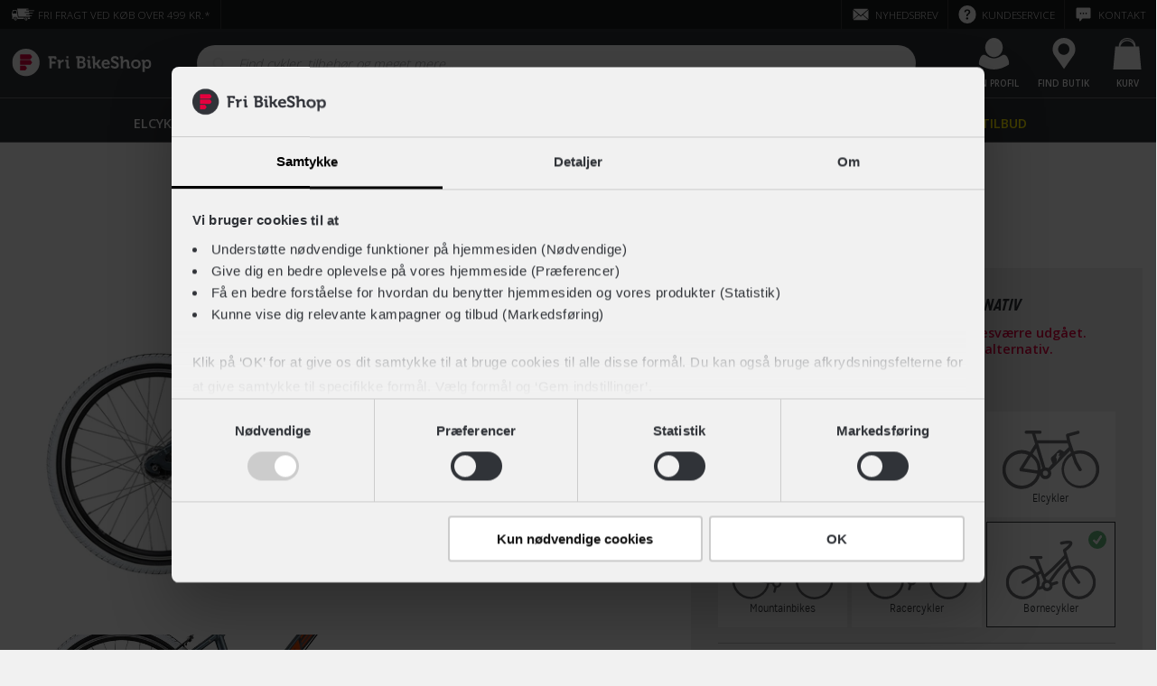

--- FILE ---
content_type: text/html; charset=UTF-8
request_url: https://www.fribikeshop.dk/prod/12-905207026/blaa-drengecykel-mtb-mbk-mud-xp
body_size: 138361
content:
<!doctype html>
<html lang="da-DK">
    <head><script defer="" src="/scripts/Settings.js"></script>
        <script>window.prerenderReady = false;</script>
        <script>window.MSInputMethodContext && document.documentMode && document.write('<script src="/dist/assets/ie11CustomProperties.js"><\x2fscript>');</script>
        <meta name="theme-color" content="#303338">
        <meta name="color-scheme" content="only light">
        <meta charset="utf-8">
        <meta content='True' name='HandheldFriendly'>
        <meta name="viewport" content="width=device-width, initial-scale=1.0, user-scalable=no, viewport-fit=cover">
        <meta http-equiv="X-UA-Compatible" content="IE=edge">
        <title>FriBikeShop</title>
        <base href="/">
        <link rel="icon" type="image/x-icon" href="/dist/assets/favicon.ico">
        <link rel="dns-prefetch" href="https://fribikeshop-cdn-endpoint.azureedge.net">
        <link rel="preconnect" href="https://sparxpres.dk">
        <link rel="preconnect" href="https://www.googletagmanager.com">
        <!-- <link rel="preconnect" href="https://fonts.googleapis.com" /> -->
        <!-- <link rel="preconnect" href="https://fonts.gstatic.com" /> -->
    <link rel="stylesheet" href="/dist/styles.26201eef0c495efec2df.css"><script type="text/javascript" src="" data-consent-src="/dist/assets/scripts/tag-manager.live.js" data-category-consent="cookie_cat_statistic"></script><script type="text/javascript" src="" data-consent-src="/dist/assets/scripts/tag-manager.live.js" data-category-consent="cookie_cat_marketing"></script><style id="THEME_CONFIGURATION">:root {
	--site-background-color: #f1f1f1;
	--fribikeshop-color: #303338;
	--fribikeshop-light-color: #8b8d8e;
	--fribikeshop-dark-color: #303338;
	--fribikeshop-black: #303338;
	--fribikeshop-light-black: #3a3a3a;
	--fribikeshop-dark-black: #292929;
	--fribikeshop-red: #e4003e;
	--fribikeshop-light-red: #e92b5f;
	--fribikeshop-dark-red: #b30837;
	--fribikeshop-green: #67ba80;
	--fribikeshop-light-green: #85c799;
	--fribikeshop-dark-green: #008763;
	--fribikeshop-yellow: #ffee00;
	--fribikeshop-light-yellow: #fff457;
	--fribikeshop-dark-yellow: #ffe32d;
	--fribikeshop-blue: #0092d8;
	--fribikeshop-light-blue: #5cbbe6;
	--fribikeshop-dark-blue: #006c9e;
	--fribikeshop-pink: #ec6182;
	--fribikeshop-light-pink: #f18ca3;
	--fribikeshop-dark-pink: #e2476b;
	--fribikeshop-purple: #d18fb5;
	--fribikeshop-light-purple: #deaeca;
	--fribikeshop-dark-purple: #c55b99;
	--fribikeshop-orange: #f07e3a;
	--fribikeshop-light-orange: #f4a373;
	--fribikeshop-dark-orange: #e6661c;
	--header-background-color: #303338;
	--header-topbar-background-color: #191a1b;
	--header-topbar-color-hover: #e6e6e6;
	--header-topbar-color: #ffffff;
	--global-message-background-color: #bd1731;
	--global-message-color: #ffffff;
	--header-overlay-backdrop-background: rgba(111, 111, 111, 0.3);
	--header-overlay-background-color: #ffffff;
	--header-overlay-color: #303338;
	--header-overlay-hover-color: #e4003e;
	--header-overlay-subtitle-color: #69ba80;
	--header-indicator-background-color: #e4003e;
	--header-indicator-color: #ffffff;
	--header-menu-item-highlighted-color: #ffee00;
	--footer-background-color: #262626;
	--footer-color: #cccccc;
	--footer-headline-color: #ffffff;
	--footer-block-icon-background-color: #333333;
	--footer-action-background-color: #69ba80;
	--footer-action-color: #ffffff;
	--footer-action-hover-color: #008763;
	--signal-error: #e4003e;
	--signal-loading: #7bd695;
	--signal-success: #67ba80;
	--input-background-color: #ffffff;
	--input-color: #303338;
	--product-color: #303338;
	--product-background-color: #ffffff;
	--product-button-background-color: #000000;
	--product-button-color: #ffffff;
	--product-spec-background-color: #f1f1f1;
	--product-shadow-color: #646464;
	--product-shadow-color-desktop: rgba(133, 128, 128, 0.43);
	--product-stock-icon-color: #67ba80;
	--product-discount-price: #e4003e;
	--facet-color: #292929;
	--facet-background-color: #ffffff;
	--facet-border: #dddddd;
	--facet-expand-color: #999999;
	--facet-hover-color: #303338;
	--progress-button-color: #ffffff;
	--progress-button-background-color: #000000;
	--progress-button-hover-background-color: #303338;
	--radio-background-color: #ffffff;
	--radio-hover-background-color: #cccccc;
	--radio-border-color: #dddddd;
	--radio-checked: #000000;
	--checkbox-background-color: #ffffff;
	--checkbox-hover-background-color: #cccccc;
	--checkbox-border-color: #dddddd;
	--checkbox-checked: #000000;
	--color-facet-border-color: #dddddd;
	--color-facet-color: #999999;
	--color-facet-check: #303338;
	--color-facet-check-background-color: #ffffff;
	--rte-color: #303338;
	--rte-link-color: #e4003e;
	--rte-link-hover-color: #000000;
	--category-page-toggle-view-color: #000000;
	--page-loader-label-color: #818284;
	--page-loader-button-background-color: #303338;
	--page-loader-button-hover-background-color: #3a3a3a;
	--page-loader-progress-button-color: #ffffff;
	--page-loader-progress-bar-color: #dddddd;
	--page-loader-progress-value-color: #303338;
	--banner-color: #ffffff;
	--banner-background-color: rgba(0, 0, 0, 0.5);
	--carousel-link-color: #303338;
	--carousel-link-hover-color: #e4003e;
	--carousel-element-background-color: #ffffff;
	--carousel-button-background-color: #ffffff;
	--product-carousel-element-background-color: #ffffff;
	--product-carousel-border-color: #dddddd;
	--product-carousel-button-hover-background-color: #dbdbdb;
	--blog-background-color: #ffffff;
	--blog-filter-border-color: #f1f1f1;
	--blog-filter-background-color: #ffffff;
	--blog-filter-hover-background-color: #e4003e;
	--blog-card-primary-color: #303338;
	--blog-card-secondary-color: #ffffff;
	--blog-card-shade: #303338;
	--blog-card-border-color: #dddddd;
	--blog-card-text-color: #999999;
}</style></head>
    <body>
        <app-root></app-root>
    <script src="/dist/runtime-es2015.2986856fdf24dda70144.js" type="module"></script><script src="/dist/runtime-es5.2986856fdf24dda70144.js" nomodule="" defer=""></script><script src="/dist/polyfills-es5.93a162e5167fedf7895a.js" nomodule="" defer=""></script><script src="/dist/polyfills-es2015.f253d74b11b51dd71b5e.js" type="module"></script><script src="/dist/main-es2015.a7fe6429c671bd14666c.js" type="module"></script><script src="/dist/main-es5.a7fe6429c671bd14666c.js" nomodule="" defer=""></script><script id="CONTENT_CACHE_SCRIPT"> var __CONTENT_CACHE = {"page":{"_meta":{"url":"/prod/12-905207026/blaa-drengecykel-mtb-mbk-mud-xp","canonical":"https://www.fribikeshop.dk/prod/12-905207026/blaa-drengecykel-mtb-mbk-mud-xp","alias":"productPage","updated":"2026-01-15T12:47:10.237+00:00","id":4766,"pageViewTrackingValue":null,"name":"MBK Mud XP drenge mtb cykel i blå - Book prøvetur"},"structuredDataJsonSchemas":[{"url":"https://www.fribikeshop.dk","name":"Fri BikeShop","@context":"http://schema.org","@type":"Organization"},{"itemListElement":[{"@type":"ListItem","position":1,"name":"Cykler","item":"https://www.fribikeshop.dk/cykler/"},{"@type":"ListItem","position":2,"name":"Børnecykler","item":"https://www.fribikeshop.dk/cykler/boern/"},{"@type":"ListItem","position":3,"name":"MBK Mud XP","item":"https://www.fribikeshop.dk/prod/12-905207026/blaa-drengecykel-mtb-mbk-mud-xp"}],"@context":"http://schema.org","@type":"BreadcrumbList"},{"name":"MBK Mud XP","image":"https://fribikeshop-cdn-endpoint.azureedge.net:443/images/products/12-905207026/blaa-drengecykel-mtb-mbk-mud-xp-12-905207026_1.jpg?v=fa4bae49cf5faee131dcdb302143dd6e&width=1280","description":"MBK Mud XP er en sej mountainbike til drengen (8-12 år), der ikke bare vil nøjes med at køre på cykelstierne. Kør ud i det kuperede terræn og lad den komfortable SR Suntour forgaffel dæmpe stødende fra underlagets ujævnheder, og samtidig give dig mulighed for seje tricks. De 7 indvendige gear og det lette aluminiumsstel i blå design gør cyklen behagelig at køre på og med de effektive mekaniske skivebremser, samt fodbremse, får du en effektiv bremseeffekt. Book en prøvetur online på denne MBK Mud XP, så du er sikker på, at du finder den helt rigtige størrelse. Når du bestiller cyklen online, leveres cyklen til din nærmeste Fri BikeShop, hvor vi samler den for dig, så den er klar til brug, så snart du henter den.","sku":"12-905207026","gtin13":"5712708007346","brand":{"@type":"Brand","name":"MBK"},"offers":{"@type":"Offer","priceCurrency":"DKK","price":"4199.0","itemCondition":"NewCondition","availability":"Discontinued","url":"https://www.fribikeshop.dk/prod/12-905207026/blaa-drengecykel-mtb-mbk-mud-xp"},"@context":"http://schema.org","@type":"Product"}],"htmlSeoMetaTags":{"title":"MBK Mud XP drenge mtb cykel i blå - Book prøvetur","description":"MBK Mud XP er en blå drenge mountainbike cykel. 7 indvendige gear og mekaniske skivebremser. Book gratis prøvetur af børnecykler her.","robots":"INDEX, FOLLOW","og:url":"https://www.fribikeshop.dk/prod/12-905207026/blaa-drengecykel-mtb-mbk-mud-xp","og:type":"website","og:title":"MBK Mud XP drenge mtb cykel i blå - Book prøvetur","og:description":"MBK Mud XP er en blå drenge mountainbike cykel. 7 indvendige gear og mekaniske skivebremser. Book gratis prøvetur af børnecykler her.","og:image":"https://fribikeshop-cdn-endpoint.azureedge.net:443/images/products/12-905207026/blaa-drengecykel-mtb-mbk-mud-xp-12-905207026_1.jpg?width=1280","og:image:alt":"MBK Mud XP drenge mtb cykel i blå - Book prøvetur","og:image:width":"1280","og:image:type":"image/jpeg","og:locale":"da_DK","og:site_name":"Fri BikeShop","product:original_price:amount":"4199.0","product:original_price:currency":"DKK","product:pretax_price:amount":"3359.2","product:pretax_price:currency":"DKK","product:price:amount":"4199.0","product:price:currency":"DKK","product:shipping_cost:currency":"DKK","twitter:card":"summary_large_image","twitter:title":"MBK Mud XP drenge mtb cykel i blå - Book prøvetur","twitter:site":"Fri BikeShop","twitter:image":"https://fribikeshop-cdn-endpoint.azureedge.net:443/images/products/12-905207026/blaa-drengecykel-mtb-mbk-mud-xp-12-905207026_1.jpg?width=1280","twitter:image:alt":"MBK Mud XP drenge mtb cykel i blå - Book prøvetur","twitter:description":"MBK Mud XP er en blå drenge mountainbike cykel. 7 indvendige gear og mekaniske skivebremser. Book gratis prøvetur af børnecykler her."},"breadcrumb":[{"url":"/","title":"Hjem"},{"url":"/cykler/","title":"Cykler"},{"url":"/cykler/boern/","title":"Børnecykler"},{"url":"/prod/12-905207026/blaa-drengecykel-mtb-mbk-mud-xp","title":"MBK Mud XP"}],"umbracoUrlName":"","umbracoUrlAlias":"prod","umbracoNaviHide":false,"seoImage":null,"bikeUsps":[{"text":"100% køreklar - Vi samler og klargør din cykel","icon":"tool","link":"/kundeservice/fragt-og-levering/","_alias":"mainConfiguration_featureItem"},{"text":"Afhent eller få leveret din nye cykel gratis","icon":"truck","link":"/kundeservice/fragt-og-levering/","_alias":"mainConfiguration_featureItem"},{"text":"14 dages Fri Tilfredshedsgaranti","icon":"thumb-up","link":"/fordele/tilfredshedsgaranti/","_alias":"mainConfiguration_featureItem"}],"marketplaceUsps":[{"text":"100% køreklar - Vi samler og klargør din cykel","icon":"icon-checkmark","link":null,"_alias":"mainConfiguration_featureItem"},{"text":"14 dages Fri Tilfredshedsgaranti","icon":"thumb-up","link":"/fordele/tilfredshedsgaranti/","_alias":"mainConfiguration_featureItem"},{"text":"Mulighed for tilkøb af serviceaftale","icon":"tool","link":null,"_alias":"mainConfiguration_featureItem"}],"accessorieUsps":[{"text":"Prismatch på hjelme og beklædning*","icon":"thumb-up","link":"/kundeservice/prismatch/","_alias":"mainConfiguration_featureItem"},{"text":"Gratis levering på ordrer over 499,-","icon":"truck","link":"/kundeservice/fragt-og-levering/","_alias":"mainConfiguration_featureItem"},{"text":"Byt i butik","icon":"tool","link":"/kundeservice/byt-i-butik/","_alias":"mainConfiguration_featureItem"}],"bikeBackUsps":[{"text":"Godkendt af fagmanden","icon":"thumb-up","link":"/fordele/bikeback/","_alias":"mainConfiguration_featureItem"},{"text":"Fri Livstidsservice inkluderet","icon":"tool","link":"/cykelvaerksted/service/","_alias":"mainConfiguration_featureItem"},{"text":"2 års reklamationsret","icon":"check-board","link":"/fordele/bikeback/","_alias":"mainConfiguration_featureItem"}],"bikeSmartUsps":[{"text":"Al service inkluderet","icon":"icon-checkmark","link":null,"_alias":"mainConfiguration_featureItem"},{"text":"For et fast beløb hver måned","icon":"icon-checkmark","link":null,"_alias":"mainConfiguration_featureItem"},{"text":"Køb ny efter to år og opnå besparelser","icon":"icon-checkmark","link":null,"_alias":"mainConfiguration_featureItem"}],"servicePacks":[{"name":"Basis Pakken","subHeadline":"Størst mulig fleksibilitet","description":"Al service og vedligeholdelse af din cykel betales efter behov. Ideelt for dig, der har skruet fingrene godt på.","servicePoints":[{"title":"Serviceindkaldelse på SMS","description":"Vi giver dig besked når det er tid til at din cykel skal serviceres.","isChecked":true,"_alias":"servicePoint"},{"title":"Løbende vedligeholdelse","description":"","isChecked":false,"_alias":"servicePoint"},{"title":"Årlige eftersyn og reparationer","description":"","isChecked":false,"_alias":"servicePoint"}],"serviceProductType":"Basic","tabTitle":"Basis","_alias":"servicePack"},{"name":"Fri Livstidsservice","subHeadline":"Vi holder din cykel velsmurt","description":"Vi smører og justerer cyklen lige så tit du ønsker. Ideelt for dig, der cykler ofte og ikke er vild med at få oliefingre.","servicePoints":[{"title":"Alt fra Basis Pakken","description":"Denne løsning indeholder alt det, du også får med i Basis Pakken.","isChecked":true,"_alias":"servicePoint"},{"title":"Løbende vedligeholdelse","description":"Få justeret, smurt og efterspændt din cykel lige så ofte du vil, i hele cyklens levetid.","isChecked":true,"_alias":"servicePoint"},{"title":"Årlige eftersyn og reparationer","description":"","isChecked":false,"_alias":"servicePoint"}],"serviceProductType":"Fri Livstidsservice","tabTitle":"Livstidsservice","_alias":"servicePack"},{"name":"Fri BikeSmart","subHeadline":"Ny cykel - All inclusive","description":"Gratis service i 3 år. Fast månedligt beløb og mulighed for at bytte cyklen til en ny efter 2 år. For dig, der ikke vil overraskes. Bemærk: Fri BikeSmart gælder kun privat brug.","servicePoints":[{"title":"Alt fra Fri Livstidsservice","description":"Denne løsning indeholder alt det, du også får med i Fri Livstidsservice.","isChecked":true,"_alias":"servicePoint"},{"title":"Årlige eftersyn og reparationer","description":"Du får 3 års fri adgang til alle reparationer og serviceeftersyn til din cykel.","isChecked":true,"_alias":"servicePoint"},{"title":"Byt din cykel til en ny efter 2 år","description":"Hvis du ønsker det, køber vi din Fri BikeSmart-cykel retur, når du køber en ny over 36 mdr.","isChecked":true,"_alias":"servicePoint"}],"serviceProductType":"Fri BikeSmart","tabTitle":"BikeSmart","_alias":"servicePack"},{"name":"Fri BikeSmart - Lokalaftale","subHeadline":"Ny cykel - All inclusive","description":"Gratis service i 3 år i din lokale butik. Fast månedligt beløb og mulighed for at bytte cyklen til en ny efter 2 år. For dig, der ikke vil overraskes. Bemærk: Fri BikeSmart gælder kun privat brug.","servicePoints":[{"title":"Alt fra Fri Livstidsservice","description":"Denne løsning indeholder alt det, du også får med i Fri Livstidsservice.","isChecked":true,"_alias":"servicePoint"},{"title":"Årlige eftersyn og reparationer","description":"Du får 3 års fri adgang til alle reparationer og serviceeftersyn til din cykel i din lokale butik.","isChecked":true,"_alias":"servicePoint"},{"title":"Byt din cykel til en ny efter 2 år","description":"Hvis du ønsker det, køber vi din Fri BikeSmart-cykel retur, når du køber en ny over 36 mdr.","isChecked":true,"_alias":"servicePoint"}],"serviceProductType":"Fri BikeSmart Local","tabTitle":"Fri BikeSmart","_alias":"servicePack"},{"name":"Fri BikeSmart","subHeadline":"Ny cykel - All inclusive","description":"Gratis service i 3 år og mulighed for at bytte cyklen til en ny efter 2 år. For dig, der ikke vil overraskes. Bemærk: Fri BikeSmart gælder kun privat brug.","servicePoints":[{"title":"Alt fra Fri Livstidsservice","description":"Denne løsning indeholder alt det, du også får med i Fri Livstidsservice.","isChecked":true,"_alias":"servicePoint"},{"title":"Årlige eftersyn og reparationer","description":"Du får 3 års fri adgang til alle reparationer og serviceeftersyn til din cykel.","isChecked":true,"_alias":"servicePoint"},{"title":"Byt din cykel til en ny efter 2 år","description":"Hvis du ønsker det, køber vi din Fri BikeSmart-cykel retur, når du køber en ny cykel med en treårig Fri BikeSmart-aftale.","isChecked":false,"_alias":"servicePoint"}],"serviceProductType":"Fri BikeSmart Exclude Finance Option","tabTitle":"BikeSmart","_alias":"servicePack"}],"serviceAgrement":[{"title":"Køb med 3 års serviceaftale","selectedTitle":"3 års serviceaftale","subtitle":"","description":"","bundleDiscount":"Cykelrabat ved tilkøb af serviceaftale","benefits":[{"title":"Fuld service i 3 år på dit lokale værksted","description":"","isChecked":true,"_alias":"servicePoint"},{"title":"Landsdækkende punkteringshjælp","description":"","isChecked":true,"_alias":"servicePoint"},{"title":"Fast pris uden overraskelser","description":"","isChecked":true,"_alias":"servicePoint"}],"serviceProductType":"Fri BikeSmart","link":{"url":"/fordele/bikesmart/","title":"Fri BikeSmart"},"isPopular":true,"prepaymentOptionTitle":"Forudbetal og få 2 mdr. gratis","prepaymentOptionSubtitle":"Betal cykel og service i én omgang","_alias":"ServiceAgreement"},{"title":"Køb uden serviceaftale","selectedTitle":"","subtitle":"Almindeligt køb uden service til 0,-","description":"","bundleDiscount":"","benefits":[],"serviceProductType":"Basic","link":null,"isPopular":false,"prepaymentOptionTitle":"","prepaymentOptionSubtitle":"","_alias":"ServiceAgreement"}],"onlinePriceDisclaimer":"<h1>Webshop pris</h1>\n<p>Produktets viste pris er gældende på fribikeshop.dk. Bemærk at den kan være anderledes fra prisen i din lokale butik.</p>","bikeBackPriceDisclaimer":"<h1>Lokalpris – kun i sælgers butik</h1>\n<p>Denne cykel er brugt og findes kun i ét eksemplar. Den sælges derfor udelukkende i den Fri BikeShop, hvor den er opgivet til at stå - og prisen gælder kun dér. Cyklen kan hverken købes online eller i andre butikker.</p>","marketplacePriceDisclaimer":"<h1>Lokalpris – kun i sælgers butik</h1>\n<p>Denne cykel er brugt og findes kun i ét eksemplar. Den sælges derfor udelukkende i den Fri BikeShop, hvor den er opgivet til at stå - og prisen gælder kun dér. Cyklen kan hverken købes online eller i andre butikker.</p>","relationDisplayTypes":[],"financeTerms":"<h1>Delbetaling</h1>\n<p>Du kan købe dette produkt med <a href=\"/fordele/delbetaling/\" title=\"Delbetaling\">delbetaling</a> gennem en af vores samarbejdspartnere. På den måde kan du dele betalingen op i mindre bidder i stedet for at betale det fulde beløb på én gang.<br /><br /></p>\n<h2>Sådan gør du</h2>\n<ol>\n<li><strong>Læg produktet i kurven</strong>: Når du har lagt produktet i kurven, vil du se de tilgængelige finansieringsmuligheder. Bemærk, at disse muligheder kan variere afhængigt af øvrige produkter i din kurv.<br /><br /></li>\n<li><strong>Gå til kassen</strong>: Når du går til kassen, kan du vælge finansiering som betalingsmetode.<br /><br /></li>\n<li><strong>Fuldfør din forespørgsel</strong>: Når du gennemfører din ordre, vil du blive ført videre til den valgte finansieringsudbyder, hvor du vil blive bedt om at udfylde en række oplysninger for at blive kreditgodkendt.<br /><br /></li>\n<li><strong>Godkendelse og ordrebehandling</strong>: Når lånet er godkendt, får vi besked og begynder at behandle din ordre.<br /><br /></li>\n</ol>\n<h2>For cykler og afhentning i butik</h2>\n<p>Når dit lån er godkendt, vil din valgte lokale butik kontakte dig direkte for at koordinere nærmere omkring udleveringen. Når du har modtaget dit produkt, starter din betalingsaftale med finansieringspartneren.</p>","generelBikebackDescription":"<p>Vores dygtige mekanikere tjekker alle brugte cykler grundigt igennem, så du er sikker på at blive godt kørende. Du får samtidig 2 års reklamationsret, under samme vilkår som hvis du købte cyklen som ny.</p>","generelMarketplaceDescription":"<p>Denne cykel er et unikt tilbud fra en af vores butikker. Modellerne på Bike Sale Børsen er nye eller har været udstillet, og de er altid samlet og køreklare. Du kan kun købe cyklen i den butik, der har sat den til salg. Det er først-til-mølle, så når den er væk, er den væk!</p>","bikeSmartTerms":"<h1>Fri BikeSmart</h1>\n<p>Du kan forespørge denne cykel inkl. Fri BikeSmart med betaling over 36 mdr. via Betalingsservice. Dette inkluderer Fri Livstidsservice, fuld landsdækkende serviceaftale, samt muligheden for Byt til ny efter 2 år. <a href=\"/fordele/bikesmart/\" title=\"Fri BikeSmart\">Lær mere om Fri BikeSmart her</a>, eller se de <a href=\"/fordele/bikesmart/vilkaar/\" title=\"Fri BikeSmart vilkår\">gældende vilkår her</a>.</p>\n<p>Fri BikeSmart gælder kun til privat brug. Ønsker du en aftale med al service inklusiv til din firmacykel, kan du læse mere om dine muligheder på <a href=\"/fordele/erhverv/\" title=\"Erhverv\">Fri BikeShop Erhverv</a>.</p>\n<h3>Delbetaling</h3>\n<p>Finansieringen over 36 mdr. tilbydes i samarbejde med Sparxpres med 14 dages fortrydelsesret og fast ÅOP.</p>\n<p>Finansieringen er en forespørgsel til din lokale butik og er dermed ikke at betegne som et bindende tilbud. Det betyder at der kan være en anden pris i din lokale butik.</p>\n<h3>Kontant betaling</h3>\n<p>Fri BikeSmart kan også betales <strong>kontant</strong>. Læg produktet i kurven og gå til betaling for mere info, eller se udregning herunder.</p>","localBikeSmartTerms":"<h1>Fri BikeSmart</h1>\n<p>Du kan forespørge denne cykel inkl. Fri BikeSmart med betaling over 36 mdr. via Betalingsservice. Dette inkluderer Fri Livstidsservice, serviceaftale i din lokale Fri BikeShop, samt muligheden for Byt til ny efter 2 år. <a href=\"/fordele/bikesmart/\" title=\"Fri BikeSmart\">Lær mere om indholdet i Fri BikeSmart her</a>, eller se de <a href=\"/fordele/bikesmart/vilkaar/\" title=\"Fri BikeSmart vilkår\">gældende vilkår her</a>.</p>\n<p>Fri BikeSmart gælder kun til privat brug. Ønsker du en aftale med al service inklusiv til din firmacykel, kan du læse mere om dine muligheder på <a href=\"/fordele/erhverv/\" title=\"Erhverv\">Fri BikeShop Erhverv</a>.</p>\n<h3>Lokal serviceaftale</h3>\n<p>Bemærk at Fri BikeSmart kun kan tilkøbes som en lokal serviceaftale på denne cykel. Det betyder at al service skal foregå i din valgte butik. Dette er gældende for alle cykler med udvendige gear, samt ladcykler.</p>\n<h3>Delbetaling</h3>\n<p>Finansieringen over 36 mdr. tilbydes i samarbejde med <strong>Sparxpres</strong> med 14 dages fortrydelsesret og fast ÅOP.</p>\n<p>Finansieringen er en forespørgsel til din lokale butik og er dermed ikke at betegne som et bindende tilbud. Det betyder at der kan være en anden pris i din lokale butik.</p>\n<h3>Kontant betaling</h3>\n<p>Fri BikeSmart kan også betales <strong>kontant</strong>. Læg produktet i kurven og gå til betaling for mere info, eller se udregning herunder.</p>","excludeFinanceOptionBikeSmartTerms":"<h1>Fri BikeSmart</h1>\n<p>Du kan forespørge denne cykel inkl. Fri BikeSmart. Dette inkluderer Fri Livstidsservice, fuld landsdækkende serviceaftale, samt muligheden for Byt til ny efter 2 år. <a href=\"/fordele/bikesmart/\" title=\"Fri BikeSmart\">Lær mere om Fri BikeSmart her</a>, eller se de <a href=\"/fordele/bikesmart/vilkaar/\" title=\"Fri BikeSmart vilkår\">gældende vilkår her</a>.</p>\n<p>Fri BikeSmart gælder kun til privat brug. Ønsker du en aftale med al service inklusiv til din firmacykel, kan du læse mere om dine muligheder på <a href=\"/fordele/erhverv/\" title=\"Erhverv\">Fri BikeShop Erhverv</a>.</p>\n<h3>Kontant betaling</h3>\n<p>Fri BikeSmart på denne cykel kan udelukkende betales <strong>kontant</strong>. Læg produktet i kurven og gå til betaling for mere info, eller se udregning herunder.</p>","bikeSmartUpsaleTitle":"Køb med al service inklusiv","bikeSmartUpsaleDescription":"<p style=\"text-align: left;\">Fri BikeSmart er en helt ny måde at have cykel på! Du afbetaler din nye cykel og serviceaftale for et fast beløb hver måned over 36 måneder. Samtidig får du fri adgang til al service lige fra eftersyn og kædestramning, til lapning og justering af cyklen i hele perioden.</p>","etaBikeDescription":"<h1>Vi samler og klargør din cykel</h1>\n<p>Når du køber din cykel hos Fri BikeShop, samler og klargør vi den altid for dig - du modtager med andre ord aldrig bare en papkasse. Du kan derfor trygt rulle afsted på cyklen, så snart du modtager den.</p>\n<h2>Klargøringstid</h2>\n<p>Klargøringstiden kan variere afhængigt af cyklens type og eventuelt ekstraudstyr. Hvis din cykel skal bestilles hjem i den rette størrelse, kan det forlænge ventetiden. Din valgte butik vil kontakte dig med et estimat for, hvornår du kan hente den.</p>\n<h2>Gratis levering</h2>\n<p>Flere af vores butikker tilbyder gratis levering af din nye cykel. For at se om det gælder for din cykel og adresse, skal du tilføje cyklen til kurven og tjekke leveringsmulighederne.</p>","etaAccessoriesDescription":"<h1>Forventet leveringstid</h1>\n<p>Vi stræber efter at sikre hurtig levering af dine produkter. Hvis dit produkt er på lager, afsender vi 95% af ordrerne samme dag, hvis de er lagt inden kl. 14 på hverdage. For produkter, der er på fjernlager, kan leveringstiden være længere, og den præcise leveringstid vil fremgå af produktsiden, så du altid ved, hvad du kan forvente.</p>\n<h2>Click &amp; Collect</h2>\n<p>Har du brug for en hurtigere løsning, tilbyder vi også Click &amp; Collect, så du kan afhente din ordre direkte i din lokale butik, når det passer dig. Dine leveringsmuligheder vil blive vist, når du lægger produktet i kurven og går videre til kassen.</p>","bikeBackBreadcrumbLinks":[{"link":{"url":"/cykler/","title":"Cykler"},"_alias":"urlItem"},{"link":{"url":"/fordele/bikeback/","title":"BikeBack"},"_alias":"urlItem"}],"marketplaceBreadcrumbLinks":[{"link":{"url":"/cykler/","title":"Cykler"},"_alias":"urlItem"},{"link":{"url":"/kampagner/bike-sale-borsen/","title":"Bike Sale Børsen"},"_alias":"urlItem"}],"businessDisclaimers":[],"alertImage":null,"product":{"colorVariations":[{"primaryColor":{"name":"Sort","hexColorCode":"#000000","baseColorName":"Sort","baseColorHexColorCode":"#000000"},"productId":"12-905207126","primaryImage":"https://fribikeshop-cdn-endpoint.azureedge.net/images/products/12-905207126/sort-drengecykel-mtb-mbk-mud-xp-12-905207126_1.jpg?v=d90427e6a377f60db0127a46aa2ee3fa","url":"/prod/12-905207126/sort-drengecykel-mtb-mbk-mud-xp"},{"primaryColor":{"name":"Sort","hexColorCode":"#000000","baseColorName":"Sort","baseColorHexColorCode":"#000000"},"productId":"12-905207124","primaryImage":"https://fribikeshop-cdn-endpoint.azureedge.net/images/products/12-905207124/sort-drengecykel-mtb-mbk-mud-xp-12-905207124_1.jpg?v=37625b9981ccbf16dac793003d886393","url":"/prod/12-905207124/sort-drengecykel-mtb-mbk-mud-xp"},{"primaryColor":{"name":"Sort","hexColorCode":"#000000","baseColorName":"Sort","baseColorHexColorCode":"#000000"},"productId":"12-905207120","primaryImage":"https://fribikeshop-cdn-endpoint.azureedge.net/images/products/12-905207120/sort-drengecykel-mtb-mbk-mud-xp-12-905207120_1.jpg?v=a104fe8b4fcbeed5ebc349e59601e8e2","url":"/prod/12-905207120/sort-drengecykel-mtb-mbk-mud-xp"},{"primaryColor":{"name":"Blå","hexColorCode":"#096FB1","baseColorName":"Blå","baseColorHexColorCode":"#3366cc"},"productId":"12-905207026","primaryImage":"https://fribikeshop-cdn-endpoint.azureedge.net/images/products/12-905207026/blaa-drengecykel-mtb-mbk-mud-xp-12-905207026_1.jpg?v=fa4bae49cf5faee131dcdb302143dd6e","url":"/prod/12-905207026/blaa-drengecykel-mtb-mbk-mud-xp"},{"primaryColor":{"name":"Blå","hexColorCode":"#096FB1","baseColorName":"Blå","baseColorHexColorCode":"#3366cc"},"productId":"12-905207024","primaryImage":"https://fribikeshop-cdn-endpoint.azureedge.net/images/products/12-905207024/blaa-drengecykel-mtb-mbk-mud-xp-12-905207024_1.jpg?v=97411422bdf2125187bf22e4e22383e3","url":"/prod/12-905207024/blaa-drengecykel-mtb-mbk-mud-xp"},{"primaryColor":{"name":"Blå","hexColorCode":"#096FB1","baseColorName":"Blå","baseColorHexColorCode":"#3366cc"},"productId":"12-905207020","primaryImage":"https://fribikeshop-cdn-endpoint.azureedge.net/images/products/12-905207020/blaa-drengecykel-mtb-mbk-mud-xp-12-905207020_1.jpg?v=902979e7b3534cd06d5f4d742d3d2e44","url":"/prod/12-905207020/blaa-drengecykel-mtb-mbk-mud-xp"}],"id":"12-905207026","url":"/prod/12-905207026/blaa-drengecykel-mtb-mbk-mud-xp","imageUrl":"https://fribikeshop-cdn-endpoint.azureedge.net/images/products/12-905207026/blaa-drengecykel-mtb-mbk-mud-xp-12-905207026_1.jpg?v=fa4bae49cf5faee131dcdb302143dd6e","name":"Mud XP","modelYear":2020.0,"brand":{"icon":"brand-mbk","name":"MBK","url":"/brands/mbk","logoPath":"https://fribikeshopprodmedia.blob.core.windows.net/images/content/234811"},"productStatus":"DISCONTINUED","productType":"PRODUCT","category":{"name":"Juniorcykel","ccgGroupID":"B1-0401","mainGroup":"Almindelig","itemGroup":"Junior","subGroup":"Junior & børn","description":"Cykel - Almindelig - Junior & børn - Junior","isBike":true,"isElectric":false,"categoryPath":"B0-0000#Cykel;B1-0000#Almindelig cykel;B1-0400#Junior & børnecykler;B1-0401#Juniorcykel"},"hightlights":[],"nestedCategories":[],"color":{"name":"Blå","hexColorCode":"#096FB1","baseColorName":"Blå","baseColorHexColorCode":"#3366cc"},"bikeSmartPackage":{"productId":"63-JRBIKESMART,63-JRBIKESMART","price":{"percentage":0.0,"id":"dkk","salesPrice":{"amount":1044.0,"currency":"DKK"},"vatAmount":{"amount":208.8,"currency":"DKK"},"vatRate":25.0},"discount":0.0,"packageType":"GLOBAL"},"livstidsServicePackage":{"productId":"63-LIV,63-LIV","price":{"percentage":0.0,"id":"dkk","salesPrice":{"amount":299.0,"currency":"DKK"},"vatAmount":{"amount":59.8,"currency":"DKK"},"vatRate":25.0},"totalPrice":{"amount":4498.0,"currency":"DKK"}},"images":["https://fribikeshop-cdn-endpoint.azureedge.net/images/products/12-905207026/blaa-drengecykel-mtb-mbk-mud-xp-12-905207026_1.jpg?v=fa4bae49cf5faee131dcdb302143dd6e"],"price":{"percentage":0.0,"id":"dkk","salesPrice":{"amount":4199.0,"currency":"DKK"},"vatAmount":{"amount":839.8,"currency":"DKK"},"vatRate":25.0},"loanProvidersOptions":["VIABILL","SPARXPRES"],"friBikeSmartFinance":{"price":{"amount":153.0,"currency":"DKK"},"duration":36.0,"apr":3.24,"totalCreditCosts":263.0,"totalRefund":5506.0,"loanAmount":5243.0,"lowestPrice":4636.0,"loanProvidersOptions":["BIKESMART"]},"seoTitle":"MBK Mud XP drenge mtb cykel i blå - Book prøvetur","description":"MBK Mud XP er en sej mountainbike til drengen (8-12 år), der ikke bare vil nøjes med at køre på cykelstierne. Kør ud i det kuperede terræn og lad den komfortable SR Suntour forgaffel dæmpe stødende fra underlagets ujævnheder, og samtidig give dig mulighed for seje tricks. De 7 indvendige gear og det lette aluminiumsstel i blå design gør cyklen behagelig at køre på og med de effektive mekaniske skivebremser, samt fodbremse, får du en effektiv bremseeffekt. Book en prøvetur online på denne MBK Mud XP, så du er sikker på, at du finder den helt rigtige størrelse. Når du bestiller cyklen online, leveres cyklen til din nærmeste Fri BikeShop, hvor vi samler den for dig, så den er klar til brug, så snart du henter den.","hightlighedDescription":"MBK Mud XP er en sej mountainbike til drengen (8-12 år), der ikke bare vil nøjes med at køre på cykelstierne. Kør ud i det kuperede terræn og lad den komfortable SR Suntour forgaffel dæmpe stødende fra underlagets ujævnheder, og samtidig give dig mul","splashes":[],"badges":[],"reviews":[],"specifications":[{"name":"BikeKidsAgeCategory","value":"8-12 år","group":"Basisinformation","displayName":"Alderskategori"},{"name":"BikeKidsType","value":"Mountainbike","group":"Basisinformation","displayName":"Børnecykel type"},{"name":"EAN","value":"5712708007346","group":"Basisinformation","displayName":"EAN"},{"name":"MainProductID","value":"12-905207026 ","group":"Basisinformation","displayName":"Hovedprodukt ID"},{"name":"ModelYear","value":"2020","group":"Basisinformation","displayName":"Model år"},{"name":"BikeRearBrake","value":"Fodbremse","group":"Bremser","displayName":"Bagbremse"},{"name":"BikeFrontBrake","value":"Mekanisk skivebremse","group":"Bremser","displayName":"Forbremse"},{"name":"BikeDrivetrainType","value":"Indvendige gear","group":"Gear","displayName":"Geartype"},{"name":"BikeTotalNumberOfGears","value":"7","group":"Gear","displayName":"Samlet antal gear"},{"name":"BikeShifters","value":"Drejegreb","group":"Gear","displayName":"Skiftegreb"},{"name":"BikeFork","value":"SR Suntour, Mekanisk affjedret","group":"Stel","displayName":"Forgaffel"},{"name":"BikeFrameDescription","value":"Aluminium","group":"Stel","displayName":"Ramme"},{"name":"BikeFrameMaterial","value":"Aluminium","group":"Stel","displayName":"Stelmateriale"},{"name":"BikeKickstand","value":"Ja","group":"Udstyr","displayName":"Støtteben"}],"hightlighedSpecifications":[{"name":"BikeKidsType","value":"Mountainbike","group":"Basisinformation","displayName":"Børnecykel type"},{"name":"BikeKidsAgeCategory","value":"8-12 år","group":"Basisinformation","displayName":"Alderskategori"},{"name":"BikeTotalNumberOfGears","value":"7","group":"Gear","displayName":"Samlet antal gear"}],"relations":{},"variants":[{"id":"12-905207026,12-905207026","name":"Mud XP","gtin":"5712708007346","mpn":"905207026","size":{"id":"size26in","name":"26\"","value":"26","unit":{"name":"tommer","abbreviation":"\""},"group":"Enkelt størrelse - Tommer"}}],"sizeGuide":{"name":"Cykel | Børn - Tommer","headline":"Størrelsesguide for børnecykler","measuringDescription":"Find den rette størrelse til dit barn ud fra højde og alder.","measuringImagePath":"https://fribikeshop-cdn-endpoint.azureedge.net:443/images/content/1418.jpg?v=1","bodyMeasurements":[{"iconPath":"https://pim.fribikeshop.dk/umbraco/api/media/getmedia?id=30289","label":"Højde","measurements":[{"unitAbbreviation":"cm","unitName":"centimeter","from":135.0,"to":155.0,"sizeName":"26\"","sizeId":"size26in"}]},{"iconPath":"https://pim.fribikeshop.dk/umbraco/api/media/getmedia?id=30290","label":"Alder","measurements":[{"unitAbbreviation":"år","unitName":"år","from":8.0,"to":12.0,"sizeName":"26\"","sizeId":"size26in"}]},{"iconPath":"https://pim.fribikeshop.dk/umbraco/api/media/getmedia?id=30295","label":"Skridtlængde","measurements":[{"unitAbbreviation":"cm","unitName":"centimeter","from":68.0,"to":82.0,"sizeName":"26\"","sizeId":"size26in"}]}]},"stockStatus":"SOLDOUT","breadcrumb":[{"url":"/","title":"Fri BikeShop"},{"url":"/cykler/","title":"Cykler"},{"url":"/cykler/boern/","title":"Børnecykler"}],"excludeFinanceOption":false,"supplierGuid":"e91e93e6-310c-41a8-a38e-5cd7bb05c404","productServiceAgreements":[{"productId":"63-JRBIKESMART,63-JRBIKESMART","monthsPrice":{"percentage":0.0,"id":"dkk","salesPrice":{"amount":29.000000000000000000000000023,"currency":"DKK"},"vatAmount":{"amount":5.8000000000000000000000000046,"currency":"DKK"},"vatRate":25.0},"fullPaymentPrice":{"percentage":6.0,"id":"dkk","listPrice":{"amount":1044.0,"currency":"DKK"},"salesPrice":{"amount":986.0,"currency":"DKK"},"vatAmount":{"amount":197.2000,"currency":"DKK"},"vatRate":25.0,"discounts":[{"amount":58.0,"currency":"DKK","reference":"BikeSmart"}]},"agrementType":"BIKESMART","durationInMonths":36,"monthsDiscountForFullPayment":2,"loanProvidersType":"BIKESMART"}]}},"menu":{"globalMessage":"Køb dine julegaver nu og byt frem til d. 31. januar -","globalMessageLinkText":"Læs mere","globalMessageUrl":"/kundeservice/byt-i-butik/","showGlobalMessage":false,"menu":[{"title":"Elcykler","url":{"url":"/cykler/elcykler/","title":"Elcykler"},"sections":[{"title":"Elcykeltyper","subtitle":"Se alle elcykler","links":[{"title":"Klassiske elcykler","url":{"url":"/cykler/elcykler/klassiske/","title":"Klassiske elcykler"},"_alias":"menuSubLink"},{"title":"Citybike Elcykler","url":{"url":"/cykler/elcykler/citybikes/","title":"Citybike elcykler"},"_alias":"menuSubLink"},{"title":"El ladcykler","url":{"url":"/cykler/elcykler/ladcykler/","title":"Ladcykler"},"_alias":"menuSubLink"},{"title":"El mountainbikes","url":{"url":"/cykler/elcykler/mountainbikes/","title":"El mountainbikes"},"_alias":"menuSubLink"},{"title":"Racercykler med el","url":{"url":"/cykler/elcykler/racercykler/","title":"Racercykel elcykler"},"_alias":"menuSubLink"},{"title":"Speed Pedelec (45 km/t)","url":{"url":"/cykler/elcykler/speed-pedelec/","title":"Speed Pedelec elcykler"},"_alias":"menuSubLink"}],"url":{"url":"/cykler/elcykler/","title":"Elcykler"},"_alias":"menuSection"},{"title":"Motortyper","subtitle":"Lær mere her","links":[{"title":"Elcykler med centermotor","url":{"url":"/cykler/elcykler/centermotor/","title":"Elcykler med centermotor"},"_alias":"menuSubLink"},{"title":"Elcykler med forhjulsmotor","url":{"url":"/cykler/elcykler/forhjulsmotor/","title":"Elcykler med forhjulsmotor"},"_alias":"menuSubLink"},{"title":"Elcykler med baghjulsmotor","url":{"url":"/cykler/elcykler/baghjulsmotor/","title":"Elcykler med baghjulsmotor"},"_alias":"menuSubLink"},{"title":"Elcykel tilbehør","url":{"url":"/udstyr/til-cyklen/elcykel-tilbehoer/","title":"Elcykel tilbehør"},"_alias":"menuSubLink"}],"url":{"url":"/inspiration/hvilken-elcykel-skal-jeg-vaelge/","title":"Hvilken elcykel skal jeg vælge?"},"_alias":"menuSection"},{"title":"Brands","subtitle":"Se alle elcykelmærker","links":[{"title":"Batavus elcykler","url":{"url":"/brands/batavus/elcykel/","title":"Elcykler"},"_alias":"menuSubLink"},{"title":"SCOTT elcykler","url":{"url":"/brands/scott/elcykler/","title":"Elcykler"},"_alias":"menuSubLink"}],"url":{"url":"/brands/","title":"Brands"},"_alias":"menuSection"}],"inspirationTitle":"Inspiration","inspirationSubtitle":"Se alle elcykel guides","inspirationUrl":"/inspiration/","inspirationLink":{"title":"Inspiration","text":"","link":"/inspiration/"},"buttonText":"Se alle elcykler","inspirations":[{"_alias":"menuInspiration","title":"Hvilken elcykel skal jeg vælge?","link":"/inspiration/hvilken-elcykel-skal-jeg-vaelge/","image":{"aspectRatio":"375:266","imageUrl":"https://fribikeshop-cdn-endpoint.azureedge.net/media/x1yb1kmo/pages_tips-tricks_elcykel_hvilken-elcykel.jpg","focalPoint":{"x":0.5,"y":0.5},"maxWidth":"375","alt":"Pages Tips Tricks Elcykel Hvilken Elcykel"}},{"_alias":"menuInspiration","title":"Se alle brugte cykler","link":"/fordele/bikeback/","image":{"aspectRatio":"400:300","imageUrl":"https://fribikeshop-cdn-endpoint.azureedge.net/media/ktiih5bm/bikeback-menu-spot.jpg","focalPoint":{"x":0.5,"y":0.5},"maxWidth":"400","alt":"Bikeback Menu Spot"}}],"_alias":"headerMenuLink"},{"title":"Cykler","url":{"url":"/cykler/","title":"Cykler"},"sections":[{"title":"Transport","subtitle":"Se alle transportcykler","links":[{"title":"Citybikes","url":{"url":"/cykler/transport/citybikes/","title":"Citybikes"},"_alias":"menuSubLink"},{"title":"Elcykler","url":{"url":"/cykler/elcykler/","title":"Elcykler"},"_alias":"menuSubLink"},{"title":"Klassiske","url":{"url":"/cykler/transport/klassiske/","title":"Klassiske cykler"},"_alias":"menuSubLink"},{"title":"Ladcykler","url":{"url":"/cykler/elcykler/ladcykler/","title":"Ladcykler"},"_alias":"menuSubLink"},{"title":"Specialcykler","url":{"url":"/cykler/specialcykler/","title":"Specialcykler"},"_alias":"menuSubLink"}],"url":{"url":"/cykler/transport/","title":"Transport"},"_alias":"menuSection"},{"title":"Motion","subtitle":"Se alle motionscykler","links":[{"title":"Gravel cykler","url":{"url":"/cykler/motion/gravel/","title":"Gravel cykler"},"_alias":"menuSubLink"},{"title":"Hybridcykler","url":{"url":"/cykler/motion/hybridcykler/","title":"Hybridcykler"},"_alias":"menuSubLink"},{"title":"Mountainbikes","url":{"url":"/cykler/motion/mountainbikes/","title":"Mountainbikes"},"_alias":"menuSubLink"},{"title":"Racercykler","url":{"url":"/cykler/motion/racercykler/","title":"Racercykler"},"_alias":"menuSubLink"}],"url":{"url":"/cykler/motion/","title":"Motion"},"_alias":"menuSection"},{"title":"Børn","subtitle":"Se alle børnecykler","links":[{"title":"Klassiske børnecykler","url":{"url":"/cykler/boern/klassiske/","title":"Klassiske børnecykler"},"_alias":"menuSubLink"},{"title":"Børne MTB & racercykler","url":{"url":"/cykler/boern/mtb-race/","title":"MTB & race børnecykler"},"_alias":"menuSubLink"},{"title":"Løbecykler","url":{"url":"/cykler/boern/loebecykler/","title":"Løbecykler"},"_alias":"menuSubLink"}],"url":{"url":"/cykler/boern/","title":"Børnecykler"},"_alias":"menuSection"}],"inspirationTitle":"Brands","inspirationSubtitle":"Se alle cykelmærker","inspirationUrl":"/brands/","inspirationLink":{"title":"Brands","text":"","link":"/brands/"},"buttonText":"Se alle cykler","inspirations":[{"_alias":"menuInspiration","title":"Find din cykeltype","link":"/inspiration/cykeltyper/","image":{"aspectRatio":"500:300","imageUrl":"https://fribikeshop-cdn-endpoint.azureedge.net/media/k33dmesj/images_fribikeshop_pages_tips-tricks_paaske_top-galleri_paaske-1.jpg","focalPoint":{"x":0.5,"y":0.5},"maxWidth":"500","alt":"Images Fribikeshop Pages Tips Tricks Paaske Top Galleri Paaske 1"}},{"_alias":"menuInspiration","title":"Se alle brugte cykler","link":"/fordele/bikeback/","image":{"aspectRatio":"400:300","imageUrl":"https://fribikeshop-cdn-endpoint.azureedge.net/media/ktiih5bm/bikeback-menu-spot.jpg","focalPoint":{"x":0.5,"y":0.5},"maxWidth":"400","alt":"Bikeback Menu Spot"}}],"_alias":"headerMenuLink"},{"title":"Udstyr","url":{"url":"/udstyr/","title":"Udstyr"},"sections":[{"title":"Udstyr til dig","subtitle":"Se alt udstyr til dig","links":[{"title":"Briller","url":{"url":"/udstyr/til-dig/cykelbriller/","title":"Briller"},"_alias":"menuSubLink"},{"title":"Cykelcomputere","url":{"url":"/udstyr/til-dig/cykelcomputere/","title":"Cykelcomputere"},"_alias":"menuSubLink"},{"title":"Cykelsko","url":{"url":"/udstyr/til-dig/cykelsko/","title":"Cykelsko"},"_alias":"menuSubLink"},{"title":"Energi & ernæring","url":{"url":"/udstyr/til-dig/energi-ernaering/","title":"Energi & ernæring"},"_alias":"menuSubLink"},{"title":"Hjelme","url":{"url":"/udstyr/til-dig/cykelhjelme/","title":"Cykelhjelme"},"_alias":"menuSubLink"},{"title":"Hometrainere","url":{"url":"/udstyr/til-dig/hometrainere/","title":"Hometrainere"},"_alias":"menuSubLink"},{"title":"Klamper","url":{"url":"/udstyr/til-dig/klamper/","title":"Klamper"},"_alias":"menuSubLink"},{"title":"Lappegrej","url":{"url":"/udstyr/til-dig/lappegrej/","title":"Lappegrej"},"_alias":"menuSubLink"},{"title":"Lygter","url":{"url":"/udstyr/til-cyklen/cykellygter/","title":"Lygter"},"_alias":"menuSubLink"},{"title":"Personlig pleje","url":{"url":"/udstyr/til-dig/personlig-pleje/","title":"Personlig pleje"},"_alias":"menuSubLink"},{"title":"Pumper","url":{"url":"/udstyr/til-dig/cykelpumper/","title":"Pumper"},"_alias":"menuSubLink"},{"title":"Reflekser","url":{"url":"/udstyr/til-cyklen/cykelreflekser/","title":"Reflekser"},"_alias":"menuSubLink"},{"title":"Skoovertræk","url":{"url":"/cykeltoej/haender-foedder/skoovertraek/","title":"Skoovertræk"},"_alias":"menuSubLink"},{"title":"Værktøj","url":{"url":"/udstyr/til-dig/cykelvaerktoej/","title":"Værktøj"},"_alias":"menuSubLink"}],"url":{"url":"/udstyr/til-dig/","title":"Til dig"},"_alias":"menuSection"},{"title":"Udstyr til cyklen","subtitle":"Se alt udstyr til cyklen","links":[{"title":"Bagagebærer","url":{"url":"/udstyr/til-cyklen/bagagebaerer/","title":"Bagagebærer"},"_alias":"menuSubLink"},{"title":"Dæk","url":{"url":"/udstyr/til-cyklen/cykeldaek/","title":"Dæk"},"_alias":"menuSubLink"},{"title":"Flaskeholdere & flasker","url":{"url":"/udstyr/til-cyklen/flaskeholdere-flasker/","title":"Flaskeholdere & flasker"},"_alias":"menuSubLink"},{"title":"Cykelholder","url":{"url":"/udstyr/til-cyklen/cykelholder/","title":"Cykelholder"},"_alias":"menuSubLink"},{"title":"Cykelpleje","url":{"url":"/udstyr/til-cyklen/cykelpleje/","title":"Cykelpleje"},"_alias":"menuSubLink"},{"title":"Håndtag","url":{"url":"/udstyr/til-cyklen/haandtag/","title":"Håndtag"},"_alias":"menuSubLink"},{"title":"Kurve","url":{"url":"/udstyr/til-cyklen/cykelkurve/","title":"Kurve"},"_alias":"menuSubLink"},{"title":"Lygter","url":{"url":"/udstyr/til-cyklen/cykellygter/","title":"Lygter"},"_alias":"menuSubLink"},{"title":"Låse","url":{"url":"/udstyr/til-cyklen/cykellaase/","title":"Låse"},"_alias":"menuSubLink"},{"title":"Mobilholdere","url":{"url":"/udstyr/til-cyklen/mobilholdere/","title":"Mobilholdere"},"_alias":"menuSubLink"},{"title":"Opbevaring","url":{"url":"/udstyr/til-cyklen/opbevaring/","title":"Opbevaring"},"_alias":"menuSubLink"},{"title":"Pedaler","url":{"url":"/udstyr/til-cyklen/pedaler/","title":"Pedaler"},"_alias":"menuSubLink"},{"title":"Ringeklokker","url":{"url":"/udstyr/til-cyklen/ringeklokker/","title":"Ringeklokker"},"_alias":"menuSubLink"},{"title":"Sadler","url":{"url":"/udstyr/til-cyklen/cykelsadler/","title":"Sadler"},"_alias":"menuSubLink"},{"title":"Skærme","url":{"url":"/udstyr/til-cyklen/cykelskaerme/","title":"Skærme"},"_alias":"menuSubLink"},{"title":"Slanger","url":{"url":"/udstyr/til-cyklen/cykelslanger/","title":"Slanger"},"_alias":"menuSubLink"},{"title":"Støtteben","url":{"url":"/udstyr/til-cyklen/stoetteben/","title":"Støtteben"},"_alias":"menuSubLink"},{"title":"Tasker","url":{"url":"/udstyr/til-cyklen/cykeltasker/","title":"Tasker"},"_alias":"menuSubLink"},{"title":"Diverse","url":{"url":"/udstyr/til-cyklen/diverse/","title":"Diverse"},"_alias":"menuSubLink"}],"url":{"url":"/udstyr/til-cyklen/","title":"Til cyklen"},"_alias":"menuSection"},{"title":"Udstyr til børn","subtitle":"Se alt udstyr til børn","links":[{"title":"Anhængere","url":{"url":"/udstyr/til-boern/cykelanhaengere/","title":"Anhængere"},"_alias":"menuSubLink"},{"title":"Barnestole","url":{"url":"/udstyr/til-boern/barnestole/","title":"Barnestole"},"_alias":"menuSubLink"},{"title":"Pynt til børnecyklen","url":{"url":"/udstyr/til-boern/pynt-til-boernecyklen/","title":"Lir til børnecyklen"},"_alias":"menuSubLink"},{"title":"Cykelhjelme til børn","url":{"url":"/udstyr/til-dig/cykelhjelme/til-boern/","title":"Cykelhjelme til børn"},"_alias":"menuSubLink"},{"title":"Støtte til børnecyklen","url":{"url":"/udstyr/til-boern/stoette/","title":"Støtte til børnecyklen"},"_alias":"menuSubLink"},{"title":"Kurve til børnecyklen","url":{"url":"/udstyr/til-boern/kurve-til-boernecyklen/","title":"Kurve til børnecyklen"},"_alias":"menuSubLink"},{"title":"Løbecykler","url":{"url":"/cykler/boern/loebecykler/","title":"Løbecykler"},"_alias":"menuSubLink"},{"title":"Cykeltøj til børn","url":{"url":"/udstyr/til-boern/cykeltoj-til-born/","title":"Cykeltøj til børn"},"_alias":"menuSubLink"}],"url":{"url":"/udstyr/til-boern/","title":"Til børn"},"_alias":"menuSection"}],"inspirationTitle":"Brands","inspirationSubtitle":"Se alle mærker","inspirationUrl":"/brands/","inspirationLink":{"title":"Brands","text":"","link":"/brands/"},"buttonText":"Se alt cykeludstyr","inspirations":[{"_alias":"menuInspiration","title":"Lås din cykel korrekt","link":"/inspiration/laas-din-cykel-korrekt/","image":{"aspectRatio":"800:500","imageUrl":"https://fribikeshop-cdn-endpoint.azureedge.net/media/rzwdadcn/images_fribikeshop_pages_tips-tricks_valg-af-udstyr_galleri-laase_galleri3_abus9.jpg","focalPoint":{"x":0.5,"y":0.5},"maxWidth":"800","alt":"Images Fribikeshop Pages Tips Tricks Valg Af Udstyr Galleri Laase Galleri3 ABUS9"}},{"_alias":"menuInspiration","title":"Sådan skal din cykelhjelm sidde","link":"/inspiration/saadan-skal-din-cykelhjelm-sidde/","image":{"aspectRatio":"200:200","imageUrl":"https://fribikeshop-cdn-endpoint.azureedge.net/media/znwk0uhe/undskyldning1.jpg","focalPoint":{"x":0.5,"y":0.5},"maxWidth":"200","alt":"Undskyldning1"}}],"_alias":"headerMenuLink"},{"title":"Cykelhjelme","url":{"url":"/udstyr/til-dig/cykelhjelme/","title":"Cykelhjelme"},"sections":[{"title":"Hjelmtyper","subtitle":"Se alle hjelmtyper","links":[{"title":"Pendler & urban hjelme","url":{"url":"/udstyr/til-dig/cykelhjelme/pendler-urban-cykelhjelme/","title":"Pendler & urban cykelhjelme"},"_alias":"menuSubLink"},{"title":"MTB & offroad-hjelme","url":{"url":"/udstyr/til-dig/cykelhjelme/mtb-offroad-cykelhjelme/","title":"MTB & offroad cykelhjelme"},"_alias":"menuSubLink"},{"title":"Racerhjelme","url":{"url":"/udstyr/til-dig/cykelhjelme/racer-cykelhjelm/","title":"Landevejscykelhjelme"},"_alias":"menuSubLink"},{"title":"Cykelhjelme til voksne","url":{"url":"/udstyr/til-dig/cykelhjelme/til-voksne/","title":"Cykelhjelme til voksne"},"_alias":"menuSubLink"},{"title":"Cykelhjelme til børn","url":{"url":"/udstyr/til-dig/cykelhjelme/til-boern/","title":"Cykelhjelme til børn"},"_alias":"menuSubLink"}],"url":{"url":"/udstyr/til-dig/cykelhjelme/","title":"Cykelhjelme"},"_alias":"menuSection"},{"title":"Øvrige hjelmkategorier","subtitle":"Se alle cykelhjelme","links":[{"title":"Cykelhjelme med MIPS","url":{"url":"/udstyr/til-dig/cykelhjelme/mips-cykelhjelme/","title":"MIPS cykelhjelme"},"_alias":"menuSubLink"},{"title":"Hjelme til elcykel","url":{"url":"/udstyr/til-dig/cykelhjelme/cykelhjelm-til-elcykel/","title":"Cykelhjelm til elcykel"},"_alias":"menuSubLink"}],"url":{"url":"/udstyr/til-dig/cykelhjelme/","title":"Cykelhjelme"},"_alias":"menuSection"}],"inspirationTitle":"Find den rette cykelhjelm","inspirationSubtitle":"Se alle hjelme","inspirationUrl":"/udstyr/til-dig/cykelhjelme/","inspirationLink":{"title":"Cykelhjelme","text":"","link":"/udstyr/til-dig/cykelhjelme/","image":{"aspectRatio":"1920:1081","imageUrl":"https://fribikeshop-cdn-endpoint.azureedge.net/media/mdjfazm2/fribikeshop_podium_productlist-podium-cover-hjelme.jpg","focalPoint":{"x":0.39666666666666667,"y":0.39667033734740031},"maxWidth":"1920","alt":"Fribikeshop Podium Productlist Podium Cover Hjelme"}},"buttonText":"Se alle cykelhjelme","inspirations":[{"_alias":"menuInspiration","title":"Sådan skal din cykelhjelm sidde","link":"/inspiration/saadan-skal-din-cykelhjelm-sidde/","image":{"aspectRatio":"200:200","imageUrl":"https://fribikeshop-cdn-endpoint.azureedge.net/media/znwk0uhe/undskyldning1.jpg","focalPoint":{"x":0.5,"y":0.5},"maxWidth":"200","alt":"Undskyldning1"}},{"_alias":"menuInspiration","title":"Prismatch på hjelme","link":"/kundeservice/prismatch/","image":{"aspectRatio":"480:295","imageUrl":"https://fribikeshop-cdn-endpoint.azureedge.net/media/ow3lmdpa/prismatch-menu-spot.jpg","focalPoint":{"x":0.5,"y":0.5},"maxWidth":"480","alt":"Prismatch Menu Spot"}}],"_alias":"headerMenuLink"},{"title":"Tøj","url":{"url":"/cykeltoej/","title":"Tøj"},"sections":[{"title":"Til hovedet","subtitle":"Se alle produkter","links":[{"title":"Huer","url":{"url":"/cykeltoej/til-hovedet/cykelhuer/","title":"Huer"},"_alias":"menuSubLink"},{"title":"Halsedisser","url":{"url":"/cykeltoej/til-hovedet/halsedisser/","title":"Diverse"},"_alias":"menuSubLink"},{"title":"Cykelhjelme","url":{"url":"/udstyr/til-dig/cykelhjelme/","title":"Cykelhjelme"},"_alias":"menuSubLink"},{"title":"Tøjpleje","url":{"url":"/udstyr/til-dig/personlig-pleje/","title":"Personlig pleje"},"_alias":"menuSubLink"}],"url":{"url":"/cykeltoej/til-hovedet/","title":"Til hovedet"},"_alias":"menuSection"},{"title":"Overkrop","subtitle":"Se alle produkter","links":[{"title":"Armvarmere","url":{"url":"/cykeltoej/overkrop/armvarmere/","title":"Armvarmere"},"_alias":"menuSubLink"},{"title":"Jakker","url":{"url":"/cykeltoej/overkrop/cykeljakker/","title":"Jakker"},"_alias":"menuSubLink"},{"title":"Trøjer","url":{"url":"/cykeltoej/overkrop/cykeltroejer/","title":"Trøjer"},"_alias":"menuSubLink"},{"title":"Veste","url":{"url":"/cykeltoej/overkrop/cykelveste/","title":"Veste"},"_alias":"menuSubLink"}],"url":{"url":"/cykeltoej/overkrop/","title":"Overkrop"},"_alias":"menuSection"},{"title":"Underkrop","subtitle":"Se alle produkter","links":[{"title":"Benvarmere","url":{"url":"/cykeltoej/underkrop/benvarmere/","title":"Benvarmere"},"_alias":"menuSubLink"},{"title":"Bukser","url":{"url":"/cykeltoej/underkrop/cykelbukser/","title":"Bukser"},"_alias":"menuSubLink"},{"title":"Shorts","url":{"url":"/cykeltoej/underkrop/cykelshorts/","title":"Shorts"},"_alias":"menuSubLink"},{"title":"Regntøj","url":{"url":"/cykeltoej/regntoej/","title":"Cykelregntøj"},"_alias":"menuSubLink"}],"url":{"url":"/cykeltoej/underkrop/","title":"Underkrop"},"_alias":"menuSection"},{"title":"Hænder & fødder","subtitle":"Se alle produkter","links":[{"title":"Handsker","url":{"url":"/cykeltoej/haender-foedder/cykelhandsker/","title":"Handsker"},"_alias":"menuSubLink"},{"title":"Cykelsko","url":{"url":"/udstyr/til-dig/cykelsko/","title":"Cykelsko"},"_alias":"menuSubLink"},{"title":"Skoovertræk","url":{"url":"/cykeltoej/haender-foedder/skoovertraek/","title":"Skoovertræk"},"_alias":"menuSubLink"},{"title":"Strømper","url":{"url":"/cykeltoej/haender-foedder/cykelstroemper/","title":"Strømper"},"_alias":"menuSubLink"}],"url":{"url":"/cykeltoej/haender-foedder/","title":"Hænder & fødder"},"_alias":"menuSection"}],"inspirationTitle":"Brands","inspirationSubtitle":"Se alle brands","inspirationUrl":"/brands/","inspirationLink":{"title":"Brands","text":"","link":"/brands/"},"buttonText":"Se alt cykeltøj","inspirations":[{"_alias":"menuInspiration","title":"Cykling i regnvejr","link":"/inspiration/cykelregntoej/","image":{"aspectRatio":"400:300","imageUrl":"https://fribikeshop-cdn-endpoint.azureedge.net/media/n3ibdtns/pages_tips-tricks_oversigtsbilleder-ogsaa-lide_cykel-regnvejr.jpg","focalPoint":{"x":0.5,"y":0.5},"maxWidth":"400","alt":"Pages Tips Tricks Oversigtsbilleder Ogsaa Lide Cykel Regnvejr"}},{"_alias":"menuInspiration","title":"Prismatch på tøj","link":"/kundeservice/prismatch/","image":{"aspectRatio":"480:295","imageUrl":"https://fribikeshop-cdn-endpoint.azureedge.net/media/ow3lmdpa/prismatch-menu-spot.jpg","focalPoint":{"x":0.5,"y":0.5},"maxWidth":"480","alt":"Prismatch Menu Spot"}}],"_alias":"headerMenuLink"},{"title":"Inspiration","url":{"url":"/inspiration/","title":"Inspiration"},"_alias":"menuPureLink"},{"title":"Brands","url":{"url":"/brands/","title":"Brands"},"_alias":"menuPureLink"},{"title":"Fri BikeSmart","url":{"url":"/fordele/bikesmart/","title":"Fri BikeSmart"},"_alias":"menuPureLink"},{"title":"Erhverv","url":{"url":"/fordele/erhverv/","title":"Erhverv"},"_alias":"menuPureLink"},{"title":"Værksted","url":{"url":"/cykelvaerksted/","title":"Værksted"},"_alias":"menuPureLink"}],"highlightedMenu":[{"title":"Tilbud","url":{"url":"/tilbud/","title":"Tilbud"},"_alias":"menuPureLink"}],"iconLinks":[{"url":"/min-profil/","title":"Min profil","icon":"icon-profile","_alias":"iconLink"},{"url":"/butikker/","title":"Find butik","icon":"location","_alias":"iconLink"}],"menuHead":[{"text":"KUNDESERVICE","links":[{"url":null,"title":"Chat","icon":"chat","_alias":"overlayMenuHeadLink"},{"url":"tel:44221016","title":"Telefon","icon":"phone","_alias":"overlayMenuHeadLink"}],"_alias":"overlayMenuHead"}],"topbarLeft":[{"url":"/kundeservice/fragt-og-levering/","title":"Fri fragt ved køb over 499 kr.*","icon":"transport","_alias":"iconLink"}],"topbarRight":[{"url":"/info/nyhedsbrev/","title":"Nyhedsbrev","icon":"letter","_alias":"iconLink"},{"url":"/kundeservice/","title":"Kundeservice","icon":"faq","_alias":"iconLink"},{"url":"/kundeservice/","title":"Kontakt","icon":"chat","_alias":"iconLink"}],"basket":"/basket/","searchLink":"/soeg/","usps":[{"text":"Fri Livstidsservice","icon":"check-board","link":"/cykelvaerksted/service/","_alias":"mainConfiguration_featureItem"},{"text":"14 dages Fri tilfredshedsgaranti","icon":"check-board","link":"/fordele/tilfredshedsgaranti/","_alias":"mainConfiguration_featureItem"},{"text":"100 butikker","icon":"check-board","link":"/butikker/","_alias":"mainConfiguration_featureItem"},{"text":"Hent & Bring","icon":"check-board","link":"/cykelvaerksted/hent-bring/","_alias":"mainConfiguration_featureItem"},{"text":"Fri Plus kundeklub","icon":"check-board","link":"/min-profil/","_alias":"mainConfiguration_featureItem"}],"newsletterFormText":"<p>Ja tak, jeg vil gerne modtage nyhedsbrevet med information om Fri BikeShop's produkter, tilbud, konkurrencer og events via e-mail, og accepterer <a style=\"color: #7a7a7a;\" href=\"/kundeservice/samtykke-til-nyhedsbrev/\" title=\"Samtykke e-mail marketing\">betingelserne</a> og er bekendt med <a href=\"/kundeservice/persondatapolitik/\" title=\"Persondatapolitik\">persondatapolitikken</a>.</p>","footerLinksProducts":[{"children":[{"children":[],"url":"/cykler/","title":"Alle cykler","target":"_self"},{"children":[],"url":"/cykler/elcykler/","title":"Elcykler","target":"_self"},{"children":[],"url":"/fordele/bikeback/","title":"Brugte cykler","target":"_self"},{"children":[],"url":"/udstyr/","title":"Udstyr og tilbehør","target":"_self"},{"children":[],"url":"/cykeltoej/","title":"Cykeltøj","target":"_self"},{"children":[],"url":"/prod/63-FRIGAVEKORT/fri-gavekort","title":"Gavekort","target":"_self"},{"children":[],"url":"/tilbud/","title":"Tilbud","target":"_self"}],"url":"/cykler/","title":"Cykler og udstyr","target":"_self"},{"children":[{"children":[],"url":"/kundeservice/","title":"Kundeservice","target":"_self"},{"children":[],"url":"/kundeservice/handelsbetingelser/","title":"Handelsbetingelser","target":"_self"},{"children":[],"url":"/kundeservice/fortrydelsesret/","title":"Fortrydelsesret","target":"_self"},{"children":[],"url":"/kundeservice/fragt-og-levering/","title":"Fragt og levering","target":"_self"},{"children":[],"url":"/kundeservice/reklamation-garanti/","title":"Reklamation og garanti","target":"_self"},{"children":[],"url":"/kundeservice/retur/","title":"Returnering","target":"_self"},{"children":[],"url":"/kundeservice/kontakt/","title":"Kontakt os","target":"_self"}],"url":"/kundeservice/","title":"Hjælp og support","target":"_self"},{"children":[{"children":[],"url":"/min-profil/","title":"Fri Plus kundeklub","target":"_self"},{"children":[],"url":"/fordele/erhverv/","title":"Erhverv","target":"_self"},{"children":[],"url":"/kundeservice/prismatch/","title":"Prismatch","target":"_self"},{"children":[],"url":"/fordele/delbetaling/","title":"Finansiering","target":"_self"},{"children":[],"url":"/fordele/aeldresagen/","title":"Ældre Sagen fordele","target":"_self"},{"children":[],"url":"/inspiration/","title":"Guides og inspiration","target":"_self"}],"url":"/fordele/","title":"Dine fordele","target":"_self"}],"footerLinksInformation":[{"children":[{"children":[],"url":"/info/om-os/","title":"Om Fri BikeShop","target":"_self"},{"children":[],"url":"/butikker/","title":"Find din lokale butik","target":"_self"},{"children":[],"url":"/cykelvaerksted/","title":"Værksted og service","target":"_self"},{"children":[],"url":"/info/job/","title":"Job og karriere","target":"_self"},{"children":[],"url":"/kundeservice/persondatapolitik/","title":"Persondatapolitik","target":"_self"},{"children":[],"url":"/kundeservice/cookies/","title":"Brug af cookies","target":"_self"}],"url":"/kundeservice/","title":"Lær os bedre at kende","target":"_self"}],"cardsLabel":"Sikker online-handel","cards":["VISA","MASTERCARD","MAESTROCARD","VISA_ELECTRON","DANKORT","MOBILEPAY"],"cardsIconLink":"/kundeservice/handelsbetingelser/","eCertificateIcon":{"imageUrl":"https://fribikeshop-cdn-endpoint.azureedge.net/media/1wuhjpsi/e-maerket-logo.svg","focalPoint":{"x":0.5,"y":0.5},"maxWidth":"0","alt":"e-mærket"},"eCertificateIconLink":"https://certifikat.emaerket.dk/fribikeshop.dk","socialMediasLabel":"Følg med i vores cykelglæde","socialMedias":[{"url":"https://www.instagram.com/fribikeshop","title":"Instagram","icon":"instagram","_alias":"iconLink"},{"url":"https://www.facebook.com/fribikeshopdk","title":"Facebook","icon":"facebook","_alias":"iconLink"},{"url":"https://www.youtube.com/@FriBikeShopDK","title":"YouTube","icon":"youtube","_alias":"iconLink"}],"customerServiceLabel":"Fri Selskabet ApS · CVR-nr. 37236187","customerServiceLinks":[{"url":"tel:44221016","title":"Telefon","icon":"phone","_alias":"iconLink"},{"url":"/kundeservice/kontakt/","title":"Mail","icon":"letter","_alias":"iconLink"},{"url":"/kundeservice/","title":"Chat","icon":"chat","_alias":"iconLink"}],"brandLogos":[{"_alias":"brandLogo","image":{"imageUrl":"https://fribikeshop-cdn-endpoint.azureedge.net/media/5cldjmue/batavus_logo_rgb_nopadding_grå.svg","focalPoint":{"x":0.5,"y":0.5},"alt":"Batavus logo grå"},"link":[{"url":"/brands/batavus/","title":"Batavus"}]},{"_alias":"brandLogo","image":{"imageUrl":"https://fribikeshop-cdn-endpoint.azureedge.net/media/22omr3mg/mbk-logo-grå.svg","focalPoint":{"x":0.5,"y":0.5},"alt":"MBK Logo Grå"},"link":[{"url":"/brands/mbk/","title":"MBK"}]},{"_alias":"brandLogo","image":{"imageUrl":"https://fribikeshop-cdn-endpoint.azureedge.net/media/umbjex31/winther-logo-close-crop.svg","focalPoint":{"x":0.5,"y":0.5},"maxWidth":"0","alt":"Winther logo bred grå"},"link":[{"url":"/brands/winther/","title":"Winther"}]},{"_alias":"brandLogo","image":{"imageUrl":"https://fribikeshop-cdn-endpoint.azureedge.net/media/vvgp2qqu/scott-logo-close-crop.svg","focalPoint":{"x":0.5,"y":0.5},"maxWidth":"0","alt":"SCOTT logo bred grå"},"link":[{"url":"/brands/scott/","title":"SCOTT"}]},{"_alias":"brandLogo","image":{"imageUrl":"https://fribikeshop-cdn-endpoint.azureedge.net/media/grgcsc1z/koga-logo.svg","focalPoint":{"x":0.5,"y":0.5},"maxWidth":"0","alt":"KOGA logo bred grå"},"link":[{"url":"/brands/koga/","title":"KOGA"}]},{"_alias":"brandLogo","image":{"imageUrl":"https://fribikeshop-cdn-endpoint.azureedge.net/media/xwieruxu/centurion-logo-close-crop.svg","focalPoint":{"x":0.5,"y":0.5},"maxWidth":"0","alt":"Centurion logo bred grå"},"link":[{"url":"/brands/centurion/","title":"Centurion"}]},{"_alias":"brandLogo","image":{"imageUrl":"https://fribikeshop-cdn-endpoint.azureedge.net/media/vd2pp2yd/companion_bred_black.svg","focalPoint":{"x":0.5,"y":0.5},"maxWidth":"0","alt":"Companion logo bred grå"},"link":[{"url":"/brands/companion/","title":"Companion"}]},{"_alias":"brandLogo","image":{"imageUrl":"https://fribikeshop-cdn-endpoint.azureedge.net/media/mfgluub0/ridley-logo-close-crop.svg","focalPoint":{"x":0.5,"y":0.5},"alt":"Ridley Logo bred grå"},"link":[{"url":"/brands/ridley/","title":"Ridley"}]},{"_alias":"brandLogo","image":{"imageUrl":"https://fribikeshop-cdn-endpoint.azureedge.net/media/b5tnrrrc/cargobikeofsweden-logo-cose-crop.svg","focalPoint":{"x":0.5,"y":0.5},"alt":"Cargobikeofsweden Logo Cose Crop"},"link":[{"url":"/brands/cargobike-of-sweden/","title":"Cargobike of Sweden"}]},{"_alias":"brandLogo","image":{"imageUrl":"https://fribikeshop-cdn-endpoint.azureedge.net/media/xfdhvomq/triobike-logo-close-crop.svg","focalPoint":{"x":0.5,"y":0.5},"alt":"Triobike Logo Close Crop"},"link":[{"url":"/brands/triobike/","title":"Triobike"}]},{"_alias":"brandLogo","image":{"imageUrl":"https://fribikeshop-cdn-endpoint.azureedge.net/media/bs5dyzys/raleigh-logo-close-crop.svg","focalPoint":{"x":0.5,"y":0.5},"alt":"Raleigh Logo Close Crop"},"link":[{"url":"/brands/raleigh/","title":"Raleigh"}]},{"_alias":"brandLogo","image":{"imageUrl":"https://fribikeshop-cdn-endpoint.azureedge.net/media/ei2n1so2/jørn-iversen-logo-gråtone.svg","focalPoint":{"x":0.5,"y":0.5},"alt":"Jørn Iversen Logo Gråtone"},"link":[{"url":"/brands/joern-iversen/","title":"Jørn Iversen"}]}]},"checkout":{"_meta":{"url":"/prod/12-905207026/blaa-drengecykel-mtb-mbk-mud-xp","canonical":"https://www.fribikeshop.dk/configuration/checkout/","alias":"checkoutConfiguration","updated":"2021-06-15T18:05:36.777+00:00","id":1421,"pageViewTrackingValue":null,"name":"Checkout"},"structuredDataJsonSchemas":[{"url":"https://www.fribikeshop.dk","name":"Fri BikeShop","@context":"http://schema.org","@type":"Organization"},{"itemListElement":[{"@type":"ListItem","position":1,"name":"Cykler","item":"https://www.fribikeshop.dk/cykler/"},{"@type":"ListItem","position":2,"name":"Børnecykler","item":"https://www.fribikeshop.dk/cykler/boern/"},{"@type":"ListItem","position":3,"name":"MBK Mud XP","item":"https://www.fribikeshop.dk/prod/12-905207026/blaa-drengecykel-mtb-mbk-mud-xp"}],"@context":"http://schema.org","@type":"BreadcrumbList"}],"htmlSeoMetaTags":{"title":"Checkout","robots":"INDEX, FOLLOW","og:url":"https://www.fribikeshop.dk/configuration/checkout/","og:type":"website","og:title":"Checkout","og:image":"https://fribikeshop-cdn-endpoint.azureedge.net:443/images/products/12-905207026/blaa-drengecykel-mtb-mbk-mud-xp-12-905207026_1.jpg?width=1280","og:image:alt":"Checkout","og:image:width":"1280","og:image:type":"image/jpeg","og:locale":"da_DK","og:site_name":"Fri BikeShop","twitter:card":"summary_large_image","twitter:title":"Checkout","twitter:site":"Fri BikeShop","twitter:image":"https://fribikeshop-cdn-endpoint.azureedge.net:443/images/products/12-905207026/blaa-drengecykel-mtb-mbk-mud-xp-12-905207026_1.jpg?width=1280","twitter:image:alt":"Checkout"},"breadcrumb":[{"url":"/","title":"Hjem"},{"url":"/configuration/","title":"Configuration"},{"url":"/configuration/checkout/","title":"Checkout"}],"terms":[{"alias":"default","elements":[{"items":[]}]}],"promoDisclaimer":"","checkoutPageUrl":"/checkout/","failedCheckoutPageUrl":"/"},"system":{"_meta":{"url":"/prod/12-905207026/blaa-drengecykel-mtb-mbk-mud-xp","canonical":"https://www.fribikeshop.dk/configuration/system/","alias":"systemConfiguration","updated":"2026-01-02T07:45:19.057+00:00","id":1217,"pageViewTrackingValue":null,"name":"System"},"structuredDataJsonSchemas":[{"url":"https://www.fribikeshop.dk","name":"Fri BikeShop","@context":"http://schema.org","@type":"Organization"},{"itemListElement":[{"@type":"ListItem","position":1,"name":"Cykler","item":"https://www.fribikeshop.dk/cykler/"},{"@type":"ListItem","position":2,"name":"Børnecykler","item":"https://www.fribikeshop.dk/cykler/boern/"},{"@type":"ListItem","position":3,"name":"MBK Mud XP","item":"https://www.fribikeshop.dk/prod/12-905207026/blaa-drengecykel-mtb-mbk-mud-xp"}],"@context":"http://schema.org","@type":"BreadcrumbList"}],"htmlSeoMetaTags":{"title":"System","robots":"INDEX, FOLLOW","og:url":"https://www.fribikeshop.dk/configuration/system/","og:type":"website","og:title":"System","og:image":"https://fribikeshop-cdn-endpoint.azureedge.net:443/images/products/12-905207026/blaa-drengecykel-mtb-mbk-mud-xp-12-905207026_1.jpg?width=1280","og:image:alt":"System","og:image:width":"1280","og:image:type":"image/jpeg","og:locale":"da_DK","og:site_name":"Fri BikeShop","twitter:card":"summary_large_image","twitter:title":"System","twitter:site":"Fri BikeShop","twitter:image":"https://fribikeshop-cdn-endpoint.azureedge.net:443/images/products/12-905207026/blaa-drengecykel-mtb-mbk-mud-xp-12-905207026_1.jpg?width=1280","twitter:image:alt":"System"},"breadcrumb":[{"url":"/","title":"Hjem"},{"url":"/configuration/","title":"Configuration"},{"url":"/configuration/system/","title":"System"}],"logo":null,"recommendationSignificanceOfSimilaritiesInDisplayName":2.5,"recommendationSignificanceOfSimilarListPrice":0.5,"recommendationSignificanceOfCommonImmediateParentCategories":3.5,"recommendationSignificanceOfCommonParentsParentCategories":1.0,"recommendationSignificanceOfCommonAncestorCategories":0.25,"recommendationSignificanceOfCommonProductDataKeys":0.0,"recommendationSignificanceOfIdenticalProductDataValues":0.5,"recommendationSignificanceOfSimilarSalesPrice":1.5,"recommendationSignificanceOfSimilarBrand":1.5,"recommendationSinceMinutesAgo":10080,"businessDisclaimers":[{"title":"Køb din erhvervscykel hos Fri BikeShop","description":"<p>Hos Fri BikeShop gør vi det nemt og trygt at investere i en erhvervscykel, der matcher din virksomheds behov. Uanset om du har brug for en robust ladcykel til leveringer eller en komfortabel elcykel til daglig transport, hjælper vi dig med at finde den rette løsning - med mulighed for serviceaftaler og skræddersyede erhvervsløsninger.</p>","_alias":"titelDescriptionRte"}]},"stores":[{"name":" Albertslund","image":"https://fribikeshop-cdn-endpoint.azureedge.net/media/ww4nmn5t/fri-bikeshop-albertslund-butiksfacade.jpg\r\n","address":{"address":"Stationstorvet 8","zipCode":"2620","city":"Albertslund","latitude":55.65753869,"longitude":12.35293436,"region":"Hovedstaden & omegn"},"link":"/butikker/albertslund"},{"name":" Amager","image":"https://fribikeshop-cdn-endpoint.azureedge.net/media/wvqj4xus/fribikeshop-koebenhavn-s-amager.jpg\r\n","address":{"address":"Amagerbrogade 98","zipCode":"2300","city":"København S","latitude":55.6596532,"longitude":12.6057636,"region":"Hovedstaden & omegn"},"link":"/butikker/koebenhavn/amager"},{"name":" Assens","image":"https://fribikeshop-cdn-endpoint.azureedge.net/media/hj0azci0/fribikeshop-assens-facade.jpg\r\n","address":{"address":"Østergade 50","zipCode":"5610","city":"Assens","latitude":55.2699596,"longitude":9.8981939,"region":"Fyn"},"link":"/butikker/assens"},{"name":" Ballerup","image":"https://fribikeshop-cdn-endpoint.azureedge.net/media/ljjb2ctz/fri-bikeshop-ballerup-facade-mod-centrumgaden.jpg","address":{"address":"Centrumgaden 15","zipCode":"2750","city":"Ballerup","latitude":55.73001,"longitude":12.3605201,"region":"Hovedstaden & omegn"},"link":"/butikker/ballerup"},{"name":" Billund","image":"https://fribikeshop-cdn-endpoint.azureedge.net/media/u2umkspb/fribikeshop-billund-facade.jpg\r\n","address":{"address":"Hedegårdsvej 4","zipCode":"7190","city":"Billund","latitude":55.715788,"longitude":9.1273511,"region":"Sydjylland"},"link":"/butikker/billund"},{"name":" Birkerød","image":"https://fribikeshop-cdn-endpoint.azureedge.net/media/jsih4gni/fribikeshop-birkeroed-facade.jpg\r\n","address":{"address":"Hovedgaden 38","zipCode":"3460","city":"Birkerød","latitude":55.840796,"longitude":12.431207,"region":"Hovedstaden & omegn"},"link":"/butikker/birkeroed"},{"name":" Bornholm","image":"https://fribikeshop-cdn-endpoint.azureedge.net/media/hwvcbxjf/fribikeshop-roenne-soendergade-facade.jpg\r\n","address":{"address":"Store Torvegade 59","zipCode":"3700","city":"Rønne","latitude":55.0997254,"longitude":14.7012178,"region":"Bornholm"},"link":"/butikker/roenne/soendergade"},{"name":" Brædstrup","image":"https://fribikeshop-cdn-endpoint.azureedge.net/media/5s3djbyk/fri-bikeshop-br%C3%A6dstrup-facade.jpg","address":{"address":"Stationspladsen 25","zipCode":"8740","city":"Brædstrup","latitude":55.9723581,"longitude":9.6092833,"region":"Midtjylland"},"link":"/butikker/braedstrup"},{"name":" Brønshøj-Husum","image":"https://fribikeshop-cdn-endpoint.azureedge.net/media/jxcampy1/fri-bikeshop-brønshøj-husum-butiksfacade.jpg","address":{"address":"Frederikssundsvej 184E","zipCode":"2700","city":"Brønshøj","latitude":55.70542798,"longitude":12.49327701,"region":"Hovedstaden & omegn"},"link":"/butikker/broenshoej"},{"name":" Egedal","image":"https://fribikeshop-cdn-endpoint.azureedge.net/media/y5bnasn3/fri-bikeshop-egedal-facade.jpg","address":{"address":"Dronning Dagmars Vej 208 ST","zipCode":"3650","city":"Ølstykke","latitude":55.78053561,"longitude":12.18732636,"region":"Hovedstaden & omegn"},"link":"/butikker/egedal"},{"name":" Esbjerg C","image":"https://fribikeshop-cdn-endpoint.azureedge.net/media/pggb0bto/fribikeshop-esbjerg-c-facade.jpg\r\n","address":{"address":"Storegade 36","zipCode":"6700","city":"Esbjerg","latitude":55.4719084,"longitude":8.4677205,"region":"Sydjylland"},"link":"/butikker/esbjerg/centrum"},{"name":" Esbjerg N","image":"https://fribikeshop-cdn-endpoint.azureedge.net/media/41hn0t2r/2025_esbjerg_n_facade.jpg","address":{"address":"Gl Vardevej 175","zipCode":"6715","city":"Esbjerg N","latitude":55.5023359,"longitude":8.4494593,"region":"Sydjylland"},"link":"/butikker/esbjerg/nord"},{"name":" Fanø","image":"https://fribikeshop-cdn-endpoint.azureedge.net/media/gw5hq5z5/fribikeshop-fanoe-facade.jpg\r\n","address":{"address":"Mellemgaden 12","zipCode":"6720","city":"Fanø","latitude":55.4466993,"longitude":8.4044729,"region":"Sydjylland"},"link":"/butikker/fanoe"},{"name":" Farum","image":"https://fribikeshop-cdn-endpoint.azureedge.net/media/3nhgs51x/fribikeshop-farum-facade.jpg\r\n","address":{"address":"Farum Hovedgade 34","zipCode":"3520","city":"Farum","latitude":55.8120146,"longitude":12.368792,"region":"Hovedstaden & omegn"},"link":"/butikker/farum"},{"name":" Fredericia","image":"https://fribikeshop-cdn-endpoint.azureedge.net/media/k3lcd3c0/fribikeshop-erritsoe-facade.jpg\r\n","address":{"address":"Erritsø Bygade 100","zipCode":"7000","city":"Fredericia","latitude":55.5438303,"longitude":9.7155252,"region":"Sydjylland"},"link":"/butikker/erritsoe"},{"name":" Frederiksberg","image":"https://fribikeshop-cdn-endpoint.azureedge.net/media/4osessmd/fribikeshop-frederiksberg-facade.jpg\r\n","address":{"address":"Peter Bangs Vej 38","zipCode":"2000","city":"Frederiksberg","latitude":55.679194,"longitude":12.513695,"region":"Hovedstaden & omegn"},"link":"/butikker/frederiksberg"},{"name":" Frederikshavn","image":"https://fribikeshop-cdn-endpoint.azureedge.net/media/vzvpi55q/fri-bikeshop-frederikshavn-butiksfront.jpg\r\n","address":{"address":"Søndergade 20","zipCode":"9900","city":"Frederikshavn","latitude":57.436222,"longitude":10.5325419,"region":"Nordjylland"},"link":"/butikker/frederikshavn"},{"name":" Frederikssund","image":"https://fribikeshop-cdn-endpoint.azureedge.net/media/j5sfa0bq/fri-bikeshop-frederikssund-cykelbutik-facade.jpg\r\n","address":{"address":"Jernbanegade 33","zipCode":"3600","city":"Frederikssund ","latitude":55.837049,"longitude":12.065487,"region":"Hovedstaden & omegn"},"link":"/butikker/frederikssund"},{"name":" Faaborg","image":"https://fribikeshop-cdn-endpoint.azureedge.net/media/unwfwoxv/fribikeshop-faaborg-facade.jpg\r\n","address":{"address":"Lagonis Minde 8","zipCode":"5600","city":"Faaborg","latitude":55.0986555,"longitude":10.2411844,"region":"Fyn"},"link":"/butikker/faaborg"},{"name":" Galten","image":"https://www.fribikeshop.dk/media/lb3hbegl/2025-galten-butiksfacade-og-medarbejdere.jpg","address":{"address":"Smedeskovvej 24","zipCode":"8464","city":"Galten","latitude":56.1589363,"longitude":9.9094451,"region":"Midtjylland"},"link":"/butikker/galten"},{"name":" Glostrup","image":"https://fribikeshop-cdn-endpoint.azureedge.net/media/ms1msuvh/glostrup-facade.png","address":{"address":"Hovedvejen 121","zipCode":"2600","city":"Glostrup","latitude":55.6654698,"longitude":12.3912025,"region":"Hovedstaden & omegn"},"link":"/butikker/glostrup"},{"name":" Grenå","image":"https://fribikeshop-cdn-endpoint.azureedge.net/media/os4bidr5/fribikeshop-grenaa-facade.jpg\r\n","address":{"address":"Markedsgade 51","zipCode":"8500","city":"Grenaa","latitude":56.4171058,"longitude":10.8684078,"region":"Midtjylland"},"link":"/butikker/grenaa"},{"name":" Gørlev","image":"https://fribikeshop-cdn-endpoint.azureedge.net/media/ctllkbtl/fribikeshop-goerlev-facade.jpg\r\n","address":{"address":"Kirkevangen 10","zipCode":"4281","city":"Gørlev","latitude":55.5384325,"longitude":11.2266272,"region":"Sjælland"},"link":"/butikker/goerlev"},{"name":" Haderslev","image":"https://fribikeshop-cdn-endpoint.azureedge.net/media/ci2ovurg/fribikeshop-haderslev-facade.jpg\r\n","address":{"address":"Sverigesvej 2F","zipCode":"6100","city":"Haderslev","latitude":55.2598796,"longitude":9.4750817,"region":"Sydjylland"},"link":"/butikker/haderslev"},{"name":" Hadsund","image":"https://fribikeshop-cdn-endpoint.azureedge.net/media/n4xjoqdb/img_9892.jpg","address":{"address":"Ålborgvej 52","zipCode":"9560","city":"Hadsund","latitude":56.727445,"longitude":10.1059948,"region":"Nordjylland"},"link":"/butikker/hadsund"},{"name":" Haslev","image":"https://fribikeshop-cdn-endpoint.azureedge.net/media/nutdzwzj/fribikeshop-haslev-facade.jpg\r\n","address":{"address":"Nørregade 10","zipCode":"4690","city":"Haslev","latitude":55.3283269,"longitude":11.9618639,"region":"Sjælland"},"link":"/butikker/haslev"},{"name":" Hedensted","image":"https://fribikeshop-cdn-endpoint.azureedge.net/media/n4qbnhr4/fribikeshop-hedensted-facade.jpg\r\n","address":{"address":"Bredgade 20","zipCode":"8722","city":"Hedensted","latitude":55.7701635,"longitude":9.6969703,"region":"Midtjylland"},"link":"/butikker/hedensted"},{"name":" Helsingør","image":"https://fribikeshop-cdn-endpoint.azureedge.net/media/xtqlkc3c/fri-bikeshop-helsing%C3%B8r-facade.jpg","address":{"address":"Prøvestenscenteret, Birkedalsvej 12","zipCode":"3000","city":"Helsingør","latitude":56.0210022,"longitude":12.5700252,"region":"Sjælland"},"link":"/butikker/helsingoer"},{"name":" Herlev","image":"https://fribikeshop-cdn-endpoint.azureedge.net/media/4t3aqlr5/fribikeshop-herlev-facade.jpg\r\n","address":{"address":"Herlev Bygade 16","zipCode":"2730","city":"Herlev","latitude":55.72512803,"longitude":12.43981386,"region":"Hovedstaden & omegn"},"link":"/butikker/herlev"},{"name":" Herning","image":"https://fribikeshop-cdn-endpoint.azureedge.net/media/d0glqeej/fribikeshop-herning-c-facade.jpg\r\n","address":{"address":"Bredgade 63","zipCode":"7400","city":"Herning","latitude":56.136196,"longitude":8.967534,"region":"Midtjylland"},"link":"/butikker/herning/centrum"},{"name":" Herning Ø","image":"https://fribikeshop-cdn-endpoint.azureedge.net/media/ibclfkyh/fribikeshop-herning-oe-facade.jpg\r\n","address":{"address":"Engdahlsvej 10","zipCode":"7400","city":"Herning","latitude":56.1346327,"longitude":9.0092276,"region":"Midtjylland"},"link":"/butikker/herning/oest"},{"name":" Hillerød","image":"https://fribikeshop-cdn-endpoint.azureedge.net/media/s1gf4kub/fribikeshop-hilleroed-facade.jpg\r\n","address":{"address":"Slotsgade 31","zipCode":"3400","city":"Hillerød","latitude":55.93073976,"longitude":12.29918048,"region":"Hovedstaden & omegn"},"link":"/butikker/hilleroed"},{"name":" Holbæk","image":"https://fribikeshop-cdn-endpoint.azureedge.net/media/w5gdkpsl/fribikeshop-holbaek-facade.jpg\r\n","address":{"address":"Smedelundsgade 7","zipCode":"4300","city":"Holbæk","latitude":55.7161714,"longitude":11.7160124,"region":"Sjælland"},"link":"/butikker/holbaek"},{"name":" Holstebro","image":"https://fribikeshop-cdn-endpoint.azureedge.net/media/wrxnslcm/fri-bikeshop-holstebro-butik-og-medarbejdere.jpg","address":{"address":"Lavhedevej 52","zipCode":"7500","city":"Holstebro","latitude":56.3762161,"longitude":8.6156257,"region":"Midtjylland"},"link":"/butikker/holstebro"},{"name":" Horsens","image":"https://fribikeshop-cdn-endpoint.azureedge.net/media/emglcd0z/fri-bikeshop-horsens-indgang.jpg","address":{"address":"Ove Jensens Allé 19 C","zipCode":"8700","city":"Horsens","latitude":55.8569415,"longitude":9.8534059,"region":"Midtjylland"},"link":"/butikker/horsens"},{"name":" Hvidovre","image":"https://fribikeshop-cdn-endpoint.azureedge.net/media/tzmlsixh/fri-bikeshop-hvidovre-butiksfacade.jpg","address":{"address":"Hvidovrevej 251","zipCode":"2650","city":"Hvidovre","latitude":55.64124669,"longitude":12.47904018,"region":"Hovedstaden & omegn"},"link":"/butikker/hvidovre"},{"name":" Ikast","image":"https://fribikeshop-cdn-endpoint.azureedge.net/media/vhphxhro/fribikeshop-ikast-facade.jpg\r\n","address":{"address":"Vestergade 15","zipCode":"7430","city":"Ikast","latitude":56.13911908,"longitude":9.15277496,"region":"Midtjylland"},"link":"/butikker/ikast"},{"name":" Kalundborg","image":"https://fribikeshop-cdn-endpoint.azureedge.net/media/wuclwmcc/fribikeshop-kalundborg-facade.jpg\r\n","address":{"address":"Elmegade 42","zipCode":"4400","city":"Kalundborg","latitude":55.6789826,"longitude":11.1031491,"region":"Sjælland"},"link":"/butikker/kalundborg"},{"name":" Kolding","image":"https://fribikeshop-cdn-endpoint.azureedge.net/media/3ajiu2g3/fri-bikeshop-kolding-facade-med-personale.jpg\r\n","address":{"address":"Albuen 9C","zipCode":"6000","city":"Kolding","latitude":55.516375,"longitude":9.455815,"region":"Sydjylland"},"link":"/butikker/kolding"},{"name":" København NV","image":"https://fribikeshop-cdn-endpoint.azureedge.net/media/1sjp2gk1/fribikeshop-koebenhavn-nv-facade.jpg\r\n","address":{"address":"Tuborgvej 171","zipCode":"2400","city":"København NV","latitude":55.7197536,"longitude":12.5424424,"region":"Hovedstaden & omegn"},"link":"/butikker/koebenhavn/nordvest"},{"name":" København Ø","image":"https://fribikeshop-cdn-endpoint.azureedge.net/media/ig4f5let/fribikeshop-koebenhavn-oe.jpg\r\n","address":{"address":"Lyngbyvej 40","zipCode":"2100","city":"København Ø","latitude":55.7102856,"longitude":12.56112008,"region":"Hovedstaden & omegn"},"link":"/butikker/koebenhavn/oest"},{"name":" Køge","image":"https://fribikeshop-cdn-endpoint.azureedge.net/media/ylykii10/facadebilledek%C3%B8ge.jpg","address":{"address":"Rådhusstrædet 10 H","zipCode":"4600","city":"Køge","latitude":55.458497,"longitude":12.186166,"region":"Sjælland"},"link":"/butikker/koege"},{"name":" Lemvig","image":"https://fribikeshop-cdn-endpoint.azureedge.net/media/rskbjjzb/fribikeshop-lemvig-facade.jpg\r\n","address":{"address":"Østergade 29","zipCode":"7620","city":"Lemvig","latitude":56.5503024,"longitude":8.3138608,"region":"Midtjylland"},"link":"/butikker/lemvig"},{"name":" Lyngby","image":"https://fribikeshop-cdn-endpoint.azureedge.net/media/nbugzvqp/fribikeshop-kgs-lyngby-facade.jpg\r\n","address":{"address":"Klampenborgvej 248","zipCode":"2800","city":"Kongens Lyngby","latitude":55.770715,"longitude":12.5045017,"region":"Hovedstaden & omegn"},"link":"/butikker/lyngby"},{"name":" Maribo","image":"https://fribikeshop-cdn-endpoint.azureedge.net/media/fmwlkobh/fri-bikeshop-maribo-facade-2025.jpg","address":{"address":"C. E. Christiansens Vej 5","zipCode":"4930","city":"Maribo","latitude":54.779316,"longitude":11.501929,"region":"Sjælland"},"link":"/butikker/maribo"},{"name":" Middelfart","image":"https://fribikeshop-cdn-endpoint.azureedge.net/media/fz3lyawt/fribikeshop-middelfart-facade.jpg\r\n","address":{"address":"Odensevej 18","zipCode":"5500","city":"Middelfart","latitude":55.50291442,"longitude":9.7418952,"region":"Fyn"},"link":"/butikker/middelfart"},{"name":" Nakskov","image":"https://fribikeshop-cdn-endpoint.azureedge.net/media/r32fyzqc/fribikeshop-nakskov-facade.jpg\r\n","address":{"address":"Tårsvej 57","zipCode":"4900","city":"Nakskov","latitude":54.8374904,"longitude":11.1255375,"region":"Sjælland"},"link":"/butikker/nakskov"},{"name":" Nyborg","image":"https://fribikeshop-cdn-endpoint.azureedge.net/media/hiqjkcna/fribikeshop-nyborg-facade.jpg\r\n","address":{"address":"Vestergade 37","zipCode":"5800","city":"Nyborg","latitude":55.3191972,"longitude":10.7796464,"region":"Fyn"},"link":"/butikker/nyborg"},{"name":" Nykøbing Falster","image":"https://fribikeshop-cdn-endpoint.azureedge.net/media/whvdgr51/fribikeshop-nykoebing-falster-facade.jpg\r\n","address":{"address":"Nygade 15","zipCode":"4800","city":"Nykøbing F","latitude":54.7658458,"longitude":11.8709863,"region":"Sjælland"},"link":"/butikker/nykoebing-falster"},{"name":" Nykøbing Mors","image":"https://fribikeshop-cdn-endpoint.azureedge.net/media/0idde0p5/fribikeshop-nykoebing-mors-facade.jpg\r\n","address":{"address":"Fruevej 95","zipCode":"7900","city":"Nykøbing M","latitude":56.7835097,"longitude":8.8451327,"region":"Nordjylland"},"link":"/butikker/nykoebing-mors"},{"name":" Nærum","image":"https://fribikeshop-cdn-endpoint.azureedge.net/media/tpwkvahe/fribikeshop-naerum-facade.jpg\r\n","address":{"address":"Skodsborgvej 319","zipCode":"2850","city":"Nærum","latitude":55.816735,"longitude":12.537853,"region":"Hovedstaden & omegn"},"link":"/butikker/naerum"},{"name":" Næstved","image":"https://fribikeshop-cdn-endpoint.azureedge.net/media/b0ug5cbo/fribikeshop-naestved-facade.jpg\r\n","address":{"address":"Ringstedgade 9","zipCode":"4700","city":"Næstved","latitude":55.2326817,"longitude":11.7584313,"region":"Sjælland"},"link":"/butikker/naestved"},{"name":" Nørrebro, Griffenfeldsgade","image":"https://fribikeshop-cdn-endpoint.azureedge.net/media/k3ubk5w1/facade2_2024.jpg","address":{"address":"Griffenfeldsgade 37","zipCode":"2200","city":"København N","latitude":55.68625006,"longitude":12.55303001,"region":"Hovedstaden & omegn"},"link":"/butikker/koebenhavn/noerrebro"},{"name":" Nørrebro, Tagensvej","image":"https://fribikeshop-cdn-endpoint.azureedge.net/media/tvrform5/facade_n%C3%B8rrebro_tagensvej.jpg","address":{"address":"Tagensvej 43","zipCode":"2200","city":"København N","latitude":55.69971,"longitude":12.553255,"region":"Hovedstaden & omegn"},"link":"/butikker/koebenhavn/tagensvej"},{"name":" Nørresundby","image":"https://fribikeshop-cdn-endpoint.azureedge.net/media/2bva4fco/fribikeshop-noerresundby-facade.jpg\r\n","address":{"address":"Thistedvej 48","zipCode":"9400","city":"Nørresundby","latitude":57.0648606,"longitude":9.9056575,"region":"Nordjylland"},"link":"/butikker/noerresundby"},{"name":" Odense C","image":"https://fribikeshop-cdn-endpoint.azureedge.net/media/ujqh5ux1/fribikeshop-odense-c-facade.jpg\r\n","address":{"address":"Middelfartvej 9A","zipCode":"5000","city":"Odense C","latitude":55.3946095,"longitude":10.3645608,"region":"Fyn"},"link":"/butikker/odense/centrum"},{"name":" Odense M","image":"https://fribikeshop-cdn-endpoint.azureedge.net/media/0osjcen4/dsc00860.jpg","address":{"address":"Tagtækkervej 11","zipCode":"5230","city":"Odense M","latitude":55.383577,"longitude":10.423585,"region":"Fyn"},"link":"/butikker/odense/midt"},{"name":" Odense S","image":"https://fribikeshop-cdn-endpoint.azureedge.net/media/b2hpxgxp/fribikeshop-odense-s-facade.jpg\r\n","address":{"address":"Odensevej 112","zipCode":"5260","city":"Odense S","latitude":55.3707115,"longitude":10.394095,"region":"Fyn"},"link":"/butikker/odense/syd"},{"name":" Randers C","image":"https://www.fribikeshop.dk/media/twcnxmnj/fri-bikeshop-randers-c-butiksfacade.jpg","address":{"address":"Østervold 15","zipCode":"8900","city":"Randers C","latitude":56.461681,"longitude":10.038657,"region":"Midtjylland"},"link":"/butikker/randers/centrum"},{"name":" Randers SØ","image":"https://fribikeshop-cdn-endpoint.azureedge.net/media/ifae1fv5/fribikeshop-randers-facade.jpg\r\n","address":{"address":"Kristrupvej 5","zipCode":"8960","city":"Randers SØ","latitude":56.4512814,"longitude":10.0453861,"region":"Midtjylland"},"link":"/butikker/randers/sydoest"},{"name":" Ringkøbing","image":"https://fribikeshop-cdn-endpoint.azureedge.net/media/fpphv0c2/fribikeshop-ringkoebing-facade.jpg\r\n","address":{"address":"Nørredige 10","zipCode":"6950","city":"Ringkøbing","latitude":56.0926941,"longitude":8.2495363,"region":"Midtjylland"},"link":"/butikker/ringkoebing"},{"name":" Ringsted","image":"https://fribikeshop-cdn-endpoint.azureedge.net/media/nhcg4r5h/fribikeshop-ringsted-facade.jpg\r\n","address":{"address":"Nørregade 34","zipCode":"4100","city":"Ringsted","latitude":55.4484646,"longitude":11.7891496,"region":"Sjælland"},"link":"/butikker/ringsted"},{"name":" Roskilde","image":"https://fribikeshop-cdn-endpoint.azureedge.net/media/idbnxiov/fribikeshop-roskilde-facade.jpg\r\n","address":{"address":"Allehelgensgade 14","zipCode":"4000","city":"Roskilde","latitude":55.63920545,"longitude":12.08063519,"region":"Sjælland"},"link":"/butikker/roskilde"},{"name":" Rødovre, Roskildevej","image":"https://fribikeshop-cdn-endpoint.azureedge.net/media/pflhnxti/fribikeshop-roedovre-roskildevej-facade.jpg\r\n","address":{"address":"Roskildevej 254-258","zipCode":"2610","city":"Rødovre","latitude":55.672752,"longitude":12.471941,"region":"Hovedstaden & omegn"},"link":"/butikker/roedovre/roskildevej"},{"name":" Rødovre, Tårnvej","image":"https://fribikeshop-cdn-endpoint.azureedge.net/media/13wdj0yj/fribikeshop-roedovre-taarnvej-facade.jpg\r\n","address":{"address":"Tårnvej 229, 231","zipCode":"2610","city":"Rødovre","latitude":55.6818948,"longitude":12.45172677,"region":"Hovedstaden & omegn"},"link":"/butikker/roedovre/taarnvej"},{"name":" Silkeborg","image":"https://fribikeshop-cdn-endpoint.azureedge.net/media/vqwiq3cs/fri-bikeshop-silkeborg-facade.jpg","address":{"address":"Bredhøjvej 40","zipCode":"8600","city":"Silkeborg","latitude":56.18696864,"longitude":9.54809956,"region":"Midtjylland"},"link":"/butikker/silkeborg"},{"name":" Skagen","image":"https://fribikeshop-cdn-endpoint.azureedge.net/media/pi1ko0kb/fribikeshop-skagen-facade.jpg\r\n","address":{"address":"Fiskergangen 10","zipCode":"9990","city":"Skagen","latitude":57.7188488,"longitude":10.5842665,"region":"Nordjylland"},"link":"/butikker/skagen"},{"name":" Skanderborg","image":"https://fribikeshop-cdn-endpoint.azureedge.net/media/15yflcjt/fribikeshop-skanderborg-facade.jpg\r\n","address":{"address":"Asylgade 3","zipCode":"8660","city":"Skanderborg","latitude":56.033865,"longitude":9.9326942,"region":"Midtjylland"},"link":"/butikker/skanderborg"},{"name":" Skive","image":"https://fribikeshop-cdn-endpoint.azureedge.net/media/5saduqx5/skive_2025_facade.jpg","address":{"address":"Holstebrovej 68A","zipCode":"7800","city":"Skive","latitude":56.5693713182422,"longitude":9.0051481382821947,"region":"Midtjylland"},"link":"/butikker/skive"},{"name":" Slagelse","image":"https://fribikeshop-cdn-endpoint.azureedge.net/media/gafgk30u/fribikeshop-slagelse-facade.jpg\r\n","address":{"address":"Bredegade 9B","zipCode":"4200","city":"Slagelse","latitude":55.401537,"longitude":11.351424,"region":"Sjælland"},"link":"/butikker/slagelse"},{"name":" Stege","image":"https://fribikeshop-cdn-endpoint.azureedge.net/media/1zsjilpu/fribikeshop-stege-facade.jpg\r\n","address":{"address":"Storegade 91","zipCode":"4780","city":"Stege","latitude":54.9901568,"longitude":12.2927722,"region":"Sjælland"},"link":"/butikker/stege"},{"name":" Struer","image":"https://fribikeshop-cdn-endpoint.azureedge.net/media/twjkhdxy/fribikeshop-struer-facade.jpg\r\n","address":{"address":"Smedegade 53","zipCode":"7600","city":"Struer","latitude":56.4910377,"longitude":8.5856291,"region":"Midtjylland"},"link":"/butikker/struer"},{"name":" Svendborg","image":"https://fribikeshop-cdn-endpoint.azureedge.net/media/ztafcbx0/fribikeshop-svendborg-facade.jpg","address":{"address":"Tved Kirkevej 5B","zipCode":"5700","city":"Svendborg","latitude":55.0876196,"longitude":10.6253845,"region":"Fyn"},"link":"/butikker/svendborg"},{"name":" Søborg","image":"https://fribikeshop-cdn-endpoint.azureedge.net/media/l4nj2qa1/fribikeshop-soeborg-facade.jpg\r\n","address":{"address":"Søborg Hovedgade 72A","zipCode":"2860","city":"Søborg","latitude":55.7338569,"longitude":12.5155651,"region":"Hovedstaden & omegn"},"link":"/butikker/soeborg"},{"name":" Sønderborg","image":"https://fribikeshop-cdn-endpoint.azureedge.net/media/r5dpdhdw/soenderborg-nyt-facadefoto-sommer2023.jpg","address":{"address":"Alsgade 2","zipCode":"6400","city":"Sønderborg","latitude":54.9142257,"longitude":9.7973625,"region":"Sydjylland"},"link":"/butikker/soenderborg"},{"name":" Them","image":"https://fribikeshop-cdn-endpoint.azureedge.net/media/jgvp10ny/fribikeshop-them-facade.jpg\r\n","address":{"address":"Silkeborgvej 52","zipCode":"8653","city":"Them","latitude":56.0949766,"longitude":9.5487158,"region":"Midtjylland"},"link":"/butikker/them"},{"name":" Thisted","image":"https://fribikeshop-cdn-endpoint.azureedge.net/media/ritjx4hi/fribikeshop-thisted-facade.jpg\r\n","address":{"address":"Lille Torv 3","zipCode":"7700","city":"Thisted","latitude":56.9555509,"longitude":8.6916447,"region":"Nordjylland"},"link":"/butikker/thisted"},{"name":" Tønder","image":"https://fribikeshop-cdn-endpoint.azureedge.net/media/yl4fqs1z/fribikeshop-toender-facade.jpg\r\n","address":{"address":"Vestergade 42","zipCode":"6270","city":"Tønder","latitude":54.9346262,"longitude":8.8655014,"region":"Sydjylland"},"link":"/butikker/toender"},{"name":" Taastrup","image":"https://fribikeshop-cdn-endpoint.azureedge.net/media/c1slfaob/fribikeshop-taastrup-facade.jpg\r\n","address":{"address":"Taastrup Hovedgade 50","zipCode":"2630","city":"Taastrup","latitude":55.65126,"longitude":12.30228,"region":"Hovedstaden & omegn"},"link":"/butikker/taastrup"},{"name":" Urania","image":"https://fribikeshop-cdn-endpoint.azureedge.net/media/iv0patm4/fribikeshop-urania-facade.jpg\r\n","address":{"address":"Gl. Kongevej 1","zipCode":"1610","city":"København V","latitude":55.6744025,"longitude":12.5600332,"region":"Hovedstaden & omegn"},"link":"/butikker/koebenhavn/urania"},{"name":" Valby","image":"https://fribikeshop-cdn-endpoint.azureedge.net/media/f2rirfox/fribikeshop-valby-facade.jpg\r\n","address":{"address":"Valby Langgade 76","zipCode":"2500","city":"Valby","latitude":55.66610083,"longitude":12.5122328,"region":"Hovedstaden & omegn"},"link":"/butikker/valby"},{"name":" Vallensbæk Strand","image":"https://fribikeshop-cdn-endpoint.azureedge.net/media/qyhg4fag/fri-bikeshop-vallensb%C3%A6k-strand-facade.jpg","address":{"address":"Vallensbæk Stationstorv 20","zipCode":"2665","city":"Vallensbæk Strand","latitude":55.624102,"longitude":12.3879486,"region":"Hovedstaden & omegn"},"link":"/butikker/vallensbaek-strand"},{"name":" Vanløse","image":"https://fribikeshop-cdn-endpoint.azureedge.net//media/bvdalod0/fribikeshop-vanloese-facade.jpg\r\n","address":{"address":"Godthåbsvej 248-254","zipCode":"2720","city":"Vanløse","latitude":55.6945188,"longitude":12.5106799,"region":"Hovedstaden & omegn"},"link":"/butikker/vanloese"},{"name":" Vejle","image":"https://fribikeshop-cdn-endpoint.azureedge.net/media/fvbjwwgn/facade-1.jpg","address":{"address":"Vedelsgade 107","zipCode":"7100","city":"Vejle","latitude":55.713572,"longitude":9.5336079,"region":"Sydjylland"},"link":"/butikker/vejle"},{"name":" Viborg","image":"https://fribikeshop-cdn-endpoint.azureedge.net/media/w2ef3fx1/fri-bikeshop-viborg-butiksfacade.jpg\r\n","address":{"address":"Jegstrupvej 17","zipCode":"8800","city":"Viborg","latitude":56.4541941,"longitude":9.393555,"region":"Midtjylland"},"link":"/butikker/viborg"},{"name":" Vordingborg","image":"https://fribikeshop-cdn-endpoint.azureedge.net/media/ck2l5324/fribikeshop-vordingborg-facade.jpg\r\n","address":{"address":"Algade 17","zipCode":"4760","city":"Vordingborg","latitude":55.0121248,"longitude":11.9030542,"region":"Sjælland"},"link":"/butikker/vordingborg"},{"name":" Ølgod","image":"https://fribikeshop-cdn-endpoint.azureedge.net/media/qjxax4sc/fribikeshop-oelgod-facade.jpg\r\n","address":{"address":"Vestergade 4","zipCode":"6870","city":"Ølgod","latitude":55.808342,"longitude":8.6175481,"region":"Sydjylland"},"link":"/butikker/oelgod"},{"name":" Østerbrogade","image":"https://fribikeshop-cdn-endpoint.azureedge.net/media/uy2l0myq/fribikeshop-koebenhaven-oe-oesterbrogade-facade.jpg\r\n","address":{"address":"Østerbrogade 140","zipCode":"2100","city":"København Ø","latitude":55.70726956,"longitude":12.57773387,"region":"Hovedstaden & omegn"},"link":"/butikker/koebenhavn/oesterbrogade"},{"name":" Aalborg, City Syd","image":"https://fribikeshop-cdn-endpoint.azureedge.net/media/bshly21o/billede-butik-nibevej.jpg","address":{"address":"Nibevej 20B","zipCode":"9200","city":"Aalborg SV","latitude":57.006468,"longitude":9.8771991,"region":"Nordjylland"},"link":"/butikker/aalborg/city-syd"},{"name":" Aalborg, Hobrovej","image":"https://fribikeshop-cdn-endpoint.azureedge.net/media/5cdltk5l/fribikeshop-aalborg-hobrovej-facade.jpg\r\n","address":{"address":"Hobrovej 42B","zipCode":"9000","city":"Aalborg","latitude":57.03546106,"longitude":9.90857908,"region":"Nordjylland"},"link":"/butikker/aalborg/hobrovej"},{"name":" Aalborg, Strandvejen","image":"https://fribikeshop-cdn-endpoint.azureedge.net/media/2gqaezie/fribikeshop-aalborg-strandvejen-facade.jpeg\r\n","address":{"address":"Strandvejen 11","zipCode":"9000","city":"Aalborg","latitude":57.0526397,"longitude":9.9157056,"region":"Nordjylland"},"link":"/butikker/aalborg/strandvejen"},{"name":" Aalestrup","image":"https://fribikeshop-cdn-endpoint.azureedge.net/media/li0nhje5/fribikeshop-aalestrup-facade.jpg\r\n","address":{"address":"Testrupvej 8","zipCode":"9620","city":"Aalestrup","latitude":56.6986993,"longitude":9.4909769,"region":"Nordjylland"},"link":"/butikker/aalestrup"},{"name":" Aarhus, Ceresbyen","image":"https://fribikeshop-cdn-endpoint.azureedge.net/media/0y3fqkqi/fribikeshop-aarhus-ceresbyen-facade.jpg\r\n","address":{"address":"Thorvaldsensgade 29","zipCode":"8000","city":"Aarhus C","latitude":56.1569538,"longitude":10.1947887,"region":"Midtjylland"},"link":"/butikker/aarhus/ceresbyen"},{"name":" Aarhus, Frederiks Allé","image":"https://fribikeshop-cdn-endpoint.azureedge.net/media/qwwigx21/fribikeshop-aarhus-frederiksalle-facade.jpg\r\n","address":{"address":"Frederiks Allé 139","zipCode":"8000","city":"Aarhus C","latitude":56.1462518,"longitude":10.1941069,"region":"Midtjylland"},"link":"/butikker/aarhus/frederiksalle"},{"name":" Aarhus, Frederiks Allé elcykler","image":"https://fribikeshop-cdn-endpoint.azureedge.net/media/xa3hifds/fribikeshop-aarhus-frederiksalle-elcykler-facade.jpg\r\n","address":{"address":"Frederiks Allé 160","zipCode":"8000","city":"Aarhus C","latitude":56.1466563,"longitude":10.1942077,"region":"Midtjylland"},"link":"/butikker/aarhus/frederiksalle/elcykler"},{"name":" Aarhus, Sct. Nicolausgade","image":"https://fribikeshop-cdn-endpoint.azureedge.net/media/qsjpdyxl/fribikeshop-aarhus-skt-nikolausgade-facade.jpg\r\n","address":{"address":"Sankt Nicolaus Gade 7","zipCode":"8000","city":"Aarhus C","latitude":56.1512998,"longitude":10.1988783,"region":"Midtjylland"},"link":"/butikker/aarhus/skt-nicolaus-gade"},{"name":" Aarhus, Trøjborg","image":"https://fribikeshop-cdn-endpoint.azureedge.net/media/m0oal0fj/fribikeshop-aarhus-troejborg-facade.jpg\r\n","address":{"address":"Aldersrovej 33","zipCode":"8200","city":"Aarhus N","latitude":56.1730293,"longitude":10.2106288,"region":"Midtjylland"},"link":"/butikker/aarhus/troejborg"}],"blogposts":[{"id":189227,"title":"Hvorfor vælge en cykel med remtræk?","image":{"aspectRatio":"1000:600","imageUrl":"https://fribikeshop-cdn-endpoint.azureedge.net/media/j2apwfdi/cykel-remtraek-naerbillede.jpg","focalPoint":{"x":0.61027568922305764,"y":0.57435614675948254},"maxWidth":"1000","alt":"Detalje billede af cykel med remtræk i stedet for almindelig cykelkæde"},"description":"Lær, hvordan remtræk fungerer, og hvilke fordele og ulemper det har sammenlignet med almindelig kædetræk.","date":"2026-01-14T07:34:19.78Z","tags":[{"name":"Hverdagscykling","id":15534,"color":"#000000","icon":"review"},{"name":"Vedligeholdelse","id":15536,"color":"#c48f8f","icon":"review"}],"primaryTag":{"name":"Guide","id":1725,"color":"#969696","icon":"guide"},"url":"/inspiration/hvorfor-vaelge-cykel-med-remtraek/"},{"id":2114,"title":"Guide til cykelstørrelser","image":{"aspectRatio":"400:300","imageUrl":"https://fribikeshop-cdn-endpoint.azureedge.net/media/uwlhfbpc/sådan-finder-du-dne-rigtige-cykelstørrelse.jpg","focalPoint":{"x":0.51,"y":0.42333333333333334},"maxWidth":"400","alt":"Sådan Finder Du Dne Rigtige Cykelstørrelse"},"description":"Problemer med at finde den rette cykelstørrelse? Læs vores guide og bliv klædt godt på.","date":"2026-01-09T00:00:00","tags":[],"primaryTag":{"name":"Guide","id":1725,"color":"#969696","icon":"guide"},"url":"/inspiration/cykelstoerrelse/"},{"id":8105,"title":"Test: SCOTT Spark 960","image":{"aspectRatio":"3024:4032","imageUrl":"https://fribikeshop-cdn-endpoint.azureedge.net/media/spdllg4h/jesper-1.jpg","focalPoint":{"x":0.5,"y":0.5},"maxWidth":"3024","alt":"Jesper 1"},"description":"Vores Fri-Villige tester, Jesper, har testet SCOTT elcyklen i fire uger for at vurdere dens funktioner til både sportskørsel og hverdag. Læs hans vurdering her.","date":"2025-09-17T00:00:00","tags":[],"primaryTag":{"name":"Produkttest","id":1723,"color":"#e4003e","icon":"review"},"url":"/inspiration/test-scott-spark-960/"},{"id":180606,"title":"Hjelm To Go – et godt tilbud til studerende i landets tre største byer","image":{"aspectRatio":"1800:1200","imageUrl":"https://fribikeshop-cdn-endpoint.azureedge.net/media/anrgegyb/fbs_1800x1200.jpg","focalPoint":{"x":0.5,"y":0.5},"maxWidth":"1800","alt":"FBS 1800X1200"},"description":"Alt for mange studerende på de videregående uddannelser cykler uden hjelm. Nu vil Rådet for Sikker Trafik, ABUS og Fri BikeShop opsøge de studerende på deres uddannelser med et godt tilbud, der skal få dem til at spænde hjelmen, når de skal ud at cykle.","date":"2025-09-15T00:00:00","tags":[],"primaryTag":{"name":"Nyheder","id":2432,"color":"#303338","icon":"list"},"url":"/info/nyheder-presse/hjelm-to-go-et-godt-tilbud-til-studerende-i-landets-tre-storste-byer/"},{"id":185287,"title":"Test: FUSION S3-cykeltøj og Merino 150 LS","image":{"aspectRatio":"1920:1440","imageUrl":"https://fribikeshop-cdn-endpoint.azureedge.net/media/1ejnvcav/stående-ved-siden-af-cyklen.jpg","focalPoint":{"x":0.5,"y":0.5},"maxWidth":"1920","alt":"Stående Ved Siden Af Cyklen"},"description":"Vores Fri-Villige tester, Gorm, har testet produkterne fra FUSION i en periode på halvanden måned for at få et godt indblik funktionerne, og hvordan det er at bruge i dagligdagen og fritiden.","date":"2025-09-03T00:00:00","tags":[],"primaryTag":{"name":"Produkttest","id":1723,"color":"#e4003e","icon":"review"},"url":"/inspiration/test-fusion-s3-cykeltoj-og-merino-150-ls/"},{"id":13439,"title":"Test: Batavus Altura E-Go Power Plus","image":{"aspectRatio":"640:480","imageUrl":"https://fribikeshop-cdn-endpoint.azureedge.net/media/rgdcqvmt/stående-bag-cykel.jpg","focalPoint":{"x":0.5,"y":0.5},"maxWidth":"640","alt":"Stående Bag Cykel"},"description":"Vores Fri-Villige tester, Malene, har testet elcyklen fra Batavus i 4 uger. Læs hendes bedømmelse af cyklens funktioner og hvordan den klarer sig i hverdagen.","date":"2025-08-25T00:00:00","tags":[],"primaryTag":{"name":"Produkttest","id":1723,"color":"#e4003e","icon":"review"},"url":"/inspiration/test-batavus-altura-e-go-power-plus/"},{"id":7412,"title":"Test: Companion G1.0","image":{"aspectRatio":"1920:1080","imageUrl":"https://fribikeshop-cdn-endpoint.azureedge.net/media/nwopuspg/grus-1920x1080.jpg","focalPoint":{"x":0.5,"y":0.5},"maxWidth":"1920","alt":"Grus 1920X1080"},"description":"Claus har testet gravelcyklen Companion G1.0 og udfordret den i terrænet. Læs hans bedømmelse her.","date":"2025-08-13T00:00:00","tags":[],"primaryTag":{"name":"Produkttest","id":1723,"color":"#e4003e","icon":"review"},"url":"/inspiration/test-companion-g1-0/"},{"id":163038,"title":"Test: Batavus Razer E-Go Limited elcykel","image":{"aspectRatio":"2432:1368","imageUrl":"https://fribikeshop-cdn-endpoint.azureedge.net/media/dbfnftuo/stående-ved-cykel.jpg","focalPoint":{"x":0.61532019686632744,"y":0.30389975545134051},"maxWidth":"2432","alt":"Stående Ved Cykel"},"description":"Vores Fri-villige tester Kristine har testet den testvindende elcykel Batavus Razer E-Go Limited. Her kan du læse hendes grundige anmeldelse.","date":"2025-08-08T00:00:00","tags":[],"primaryTag":{"name":"Produkttest","id":1723,"color":"#e4003e","icon":"review"},"url":"/inspiration/test-batavus-razer-e-go-limited/"},{"id":14215,"title":"Test: Batavus Altura E-Go Plus","image":{"aspectRatio":"1613:1210","imageUrl":"https://fribikeshop-cdn-endpoint.azureedge.net/media/fvdbq3r3/red_image00001.jpg","focalPoint":{"x":0.5,"y":0.5},"maxWidth":"1613","alt":"Red Image00001"},"description":"Vores Fri-Villige tester, Katrine, har testet elcyklen fra Batavus i fire uger. Læs hendes vurdering af elcyklens funktioner og daglige brug.","date":"2025-08-04T00:00:00","tags":[],"primaryTag":{"name":"Produkttest","id":1723,"color":"#e4003e","icon":"review"},"url":"/inspiration/test-batavus-altura-e-go-plus/"},{"id":132882,"title":"5 fejl du gerne vil undgå som ny på racercyklen","image":{"aspectRatio":"800:600","imageUrl":"https://fribikeshop-cdn-endpoint.azureedge.net/media/yjopzjqt/5-fejl-du-gerne-vil-undgå-inspiration-thumbnail.jpg","focalPoint":{"x":0.5,"y":0.5},"maxWidth":"800","alt":"5 Fejl Du Gerne Vil Undgå Inspiration Thumbnail"},"description":"Undgå de klassiske begynderfejl og få en bedre start på racercyklen med fem simple tips - og lidt udstyr, der gør turen sjovere.","date":"2025-06-23T00:00:00","tags":[{"name":"Aktive kvinder","id":2024,"color":"#d18fb5","icon":"interview"},{"name":"Racercykler","id":15525,"color":"#c46868","icon":"review"},{"name":"Motion","id":15528,"color":"#b34141","icon":"review"},{"name":"Sommer","id":15531,"color":"#ca8e8e","icon":"review"}],"primaryTag":{"name":"Cykelglæde","id":1722,"color":"#67ba80","icon":"guide"},"url":"/inspiration/5-fejl-du-gerne-vil-undga-som-ny-pa-racercyklen/"},{"id":91749,"title":"Test: Muc-Off stortest","image":{"aspectRatio":"4032:3024","imageUrl":"https://fribikeshop-cdn-endpoint.azureedge.net/media/yfalqzwu/img_3285.jpeg","focalPoint":{"x":0.5,"y":0.5},"maxWidth":"4032","alt":"IMG 3285"},"description":"Vores Fri-villige tester, Niels, har testet rengøringsprodukterne fra Muc-Off i 4 uger. Læs hans vurdering af, hvad de hver især kan.","date":"2025-05-06T00:00:00","tags":[],"primaryTag":{"name":"Produkttest","id":1723,"color":"#e4003e","icon":"review"},"url":"/inspiration/test-muc-off-stortest/"},{"id":6386,"title":"Låse og cykelforsikringer - Alt du skal vide om sikring af din cykel","image":{"aspectRatio":"756:516","imageUrl":"https://fribikeshop-cdn-endpoint.azureedge.net/media/paxhscfv/abus-6500-bordo-granit-x-plus-sh-foldelaas-110cm-89-78067_3.jpg","focalPoint":{"x":0.5,"y":0.5},"maxWidth":"756","alt":"Abus 6500 Bordo Granit X Plus Sh Foldelaas 110Cm 89 78067 3"},"description":"Det er frustrerende at komme ud til et tomt cykelstativ, fordi nogen har stjålet ens cykel. Vi guider dig til at vælge en lås, så du er sikker på din forsikring dækker hvis uheldet er ude.","date":"2025-03-31T13:32:21.34Z","tags":[{"name":"Sikkerhed","id":15524,"color":"#814b4b","icon":"review"},{"name":"Låse","id":15529,"color":"#b37171","icon":"review"}],"primaryTag":{"name":"Guide","id":1725,"color":"#969696","icon":"ideas"},"url":"/inspiration/lase-og-cykelforsikringer/"},{"id":64327,"title":"Test: Winther Kangaroo Shimano STEPS DI2 ladcykel","image":{"aspectRatio":"2048:1536","imageUrl":"https://fribikeshop-cdn-endpoint.azureedge.net/media/srfhpmg4/459212980_1035742051422280_6147310806303942612_n.jpg","focalPoint":{"x":0.5,"y":0.5},"maxWidth":"2048","alt":"459212980 1035742051422280 6147310806303942612 N"},"description":"Vores Fri-villige tester Sissel har testet den luksuriøse og danskproducerede Winther Kangaroo Shimano STEPS DI2 el ladcykel. Her kan du læse hendes grundige anmeldelse.","date":"2025-03-11T00:00:00","tags":[],"primaryTag":{"name":"Produkttest","id":1723,"color":"#e4003e","icon":"review"},"url":"/inspiration/test-winther-kangaroo-shimano-steps-di2/"},{"id":15158,"title":"Guide: Optimal påklædning til efterårscykling","image":{"aspectRatio":"1500:1071","imageUrl":"https://fribikeshop-cdn-endpoint.azureedge.net/media/rcap4jgl/efterårscykling2.jpg","focalPoint":{"x":0.5,"y":0.5},"maxWidth":"1500","alt":"Efterårscykling2"},"description":"Denne artikel giver dig de bedste tips til, hvordan du klæder dig optimalt til cykling i efterårsvejr.","date":"2025-02-04T00:00:00","tags":[{"name":"Sikkerhed","id":15524,"color":"#814b4b","icon":"review"},{"name":"Tøj","id":15530,"color":"#b46262","icon":"review"}],"primaryTag":{"name":"Guide","id":1725,"color":"#969696","icon":"guide"},"url":"/inspiration/guide-paklaedning-til-efterarscykling/"},{"id":2289,"title":"Den ultimative løbskalender","image":{"aspectRatio":"400:300","imageUrl":"https://fribikeshop-cdn-endpoint.azureedge.net/media/w3lfmfpw/ikke-navngivet-1.png","focalPoint":{"x":0.5,"y":0.5},"maxWidth":"400","alt":"Ikke Navngivet 1"},"description":"Se årets løbskalender for de professionelle cykelløb og motionscykelløb i 2025.","date":"2025-02-03T00:00:00","tags":[],"primaryTag":{"name":"Cykelglæde","id":1722,"color":"#67ba80","icon":"list"},"url":"/inspiration/cykelloeb/"},{"id":45882,"title":"Guide: Beskyt din cykel mod tyveri med GPS og alarmer","image":{"aspectRatio":"400:300","imageUrl":"https://fribikeshop-cdn-endpoint.azureedge.net/media/4mwbleoz/gps_alarm_image.jpg","focalPoint":{"x":0.5,"y":0.5},"maxWidth":"400","alt":"GPS Alarm Image"},"description":"I denne artikel guider vi dig igennem de bedste løsninger indenfor GPS og cykelalarmer, til at beskytte din cykel yderligere mod tyveri.","date":"2025-01-30T10:59:46.1Z","tags":[{"name":"Låse","id":15529,"color":"#b37171","icon":"review"},{"name":"Sikkerhed","id":15524,"color":"#814b4b","icon":"review"}],"primaryTag":{"name":"Guide","id":1725,"color":"#969696","icon":"guide"},"url":"/inspiration/cykel-gps-og-alarmer/"},{"id":34791,"title":"Guide: Påklædning til cykling om vinteren","image":{"aspectRatio":"1500:1070","imageUrl":"https://fribikeshop-cdn-endpoint.azureedge.net/media/zeanq0bm/påklædning_vinter.png","focalPoint":{"x":0.5,"y":0.5},"maxWidth":"1500","alt":"Vintercykling1"},"description":"Hold varmen, bevar komforten og se godt ud – selv når frosten bider.","date":"2025-01-14T00:00:00","tags":[{"name":"Sikkerhed","id":15524,"color":"#814b4b","icon":"review"},{"name":"Tøj","id":15530,"color":"#b46262","icon":"review"}],"primaryTag":{"name":"Guide","id":1725,"color":"#969696","icon":"guide"},"url":"/inspiration/guide-paklaedning-til-cykling-om-vinteren/"},{"id":5603,"title":"Test: Tacx Flux 2 hometrainer","image":{"aspectRatio":"303:230","imageUrl":"https://fribikeshop-cdn-endpoint.azureedge.net/media/au2p310d/garmin-tacx-flux-2-card.jpg","focalPoint":{"x":0.5,"y":0.5},"maxWidth":"303","alt":"Garmin Tacx Flux 2 Card"},"description":"Henrik har testet hometraineren Tacx Flux 2. Læs hele hans anmeldelse af den her og find ud af, hvor mange stjerner han giver den.","date":"2024-10-01T00:00:00","tags":[],"primaryTag":{"name":"Produkttest","id":1723,"color":"#e4003e","icon":"review"},"url":"/inspiration/test-tacx-flux-2-hometrainer/"},{"id":5490,"title":"Bliv set på cyklen ","image":{"aspectRatio":"400:300","imageUrl":"https://fribikeshop-cdn-endpoint.azureedge.net/media/5xcgienv/synlighed-card.jpg","focalPoint":{"x":0.5,"y":0.5},"maxWidth":"400","alt":"Synlighed Card"},"description":"Reflekser, lygter og neonfarver gør dig synlig i trafikken. Læs med her og få gode råd til, hvordan du bedst bliver set af dine medtrafikanter, så du er sikker i trafikken.","date":"2024-09-30T00:00:00","tags":[{"name":"Sikkerhed","id":15524,"color":"#814b4b","icon":"review"},{"name":"Hjelme","id":3459,"color":"#07ac08","icon":"review"},{"name":"Vinter","id":2030,"color":"#0092d8","icon":"ideas"},{"name":"Efterår","id":15548,"color":"#000000","icon":"review"}],"primaryTag":{"name":"Guide","id":1725,"color":"#969696","icon":"guide"},"url":"/inspiration/bliv-set-paa-cyklen/"},{"id":14747,"title":"Prisguide: Hvad er din bedste mountainbike til prisen?","image":{"aspectRatio":"1920:1080","imageUrl":"https://fribikeshop-cdn-endpoint.azureedge.net/media/nmjjourf/web_still-2024-09-10-112514_1-100-6.jpg","focalPoint":{"x":0.5,"y":0.5},"maxWidth":"1920","alt":"Web Still 2024 09 10 112514 1.100.6"},"description":"Hænger pris og kvalitet sammen? Vi gennemgår en mountainbike i hver prisklasse, så du kan finde den rette cykel til lige netop dine behov og prisniveau ","date":"2024-09-23T00:00:00","tags":[{"name":"Mountainbike","id":2029,"color":"#67ba80","icon":"tool"}],"primaryTag":{"name":"Guide","id":1725,"color":"#969696","icon":"guide"},"url":"/inspiration/prisguide-vaelg-bedste-mtb-til-prisen/"},{"id":14708,"title":"Fri BikeShop indgår partnerskab med FUSION","image":{"aspectRatio":"1200:630","imageUrl":"https://fribikeshop-cdn-endpoint.azureedge.net/media/anlnpp3h/460963194_930203532477355_9040489323813829423_n.jpg","focalPoint":{"x":0.5,"y":0.5},"maxWidth":"1200","alt":"460963194 930203532477355 9040489323813829423 N"},"description":"Fri BikeShop er stolte af at kunne annoncere et nyt partnerskab med det danske high-performance sportstøjsmærke FUSION. Fra den 1. oktober vil FUSIONs innovative cykeltøj være tilgængeligt i en række udvalgte Fri BikeShop-butikker landet over.","date":"2024-09-22T00:00:00","tags":[],"primaryTag":{"name":"Nyheder","id":2432,"color":"#303338","icon":"list"},"url":"/info/nyheder-presse/fri-bikeshop-indgar-partnerskab-med-fusion/"},{"id":6879,"title":"Cyklen eller bussen til studiet - hvad kan betale sig?","image":{"aspectRatio":"1638:1093","imageUrl":"https://fribikeshop-cdn-endpoint.azureedge.net/media/ejrleqqr/mindre_fbs_sommer_2022_semi_warm_124.jpg","focalPoint":{"x":0.5,"y":0.5},"maxWidth":"1638","alt":"Mindre FBS SOMMER 2022 SEMI WARM 124"},"description":"Når det er koldt, er det let at vælge bilen eller bussen. Men kan det egentligt betale sig at tage bussen til studiet frem for cyklen som studerende?","date":"2024-08-28T00:00:00","tags":[],"primaryTag":{"name":"Guide","id":1725,"color":"#969696","icon":"guide"},"url":"/inspiration/cyklen-eller-bussen/"},{"id":2303,"title":"Færdselsregler på cyklen","image":{"aspectRatio":"7703:5446","imageUrl":"https://fribikeshop-cdn-endpoint.azureedge.net/media/fskggt0x/fbs_summer_2023_110.jpg","focalPoint":{"x":0.5,"y":0.5},"maxWidth":"7703","alt":"FBS SUMMER 2023 110"},"description":"Når du færdes på en cykel er der flere regler, du skal følge. Få et overblik her!","date":"2024-08-11T00:00:00","tags":[{"name":"Sikkerhed","id":15524,"color":"#814b4b","icon":"review"}],"primaryTag":{"name":"Guide","id":1725,"color":"#969696","icon":"guide"},"url":"/inspiration/faerdselsregler-paa-cykel/"},{"id":14014,"title":"Hvilken cykel skal jeg vælge til pendling?","image":{"aspectRatio":"1267:713","imageUrl":"https://fribikeshop-cdn-endpoint.azureedge.net/media/4j4jmg0x/web_cykeltyper-thumbnail_1-39-3.jpg","focalPoint":{"x":0.5,"y":0.5},"maxWidth":"1267","alt":"Web Cykeltyper Thumbnail 1.39.3"},"description":"Tror du, citybiken er den eneste cykel til hverdagstransport? Tænk igen! Hybridcykler, mountainbikes og gravelcykler er også gode valg. Læs her om deres fordele.","date":"2024-08-05T00:00:00","tags":[],"primaryTag":{"name":"Guide","id":1725,"color":"#969696","icon":"guide"},"url":"/inspiration/hvilken-cykel-skal-jeg-vaelge-til-pendling/"},{"id":8117,"title":"Racercykel geometri - lær at forstå og bruge termerne","image":{"aspectRatio":"6000:3998","imageUrl":"https://fribikeshop-cdn-endpoint.azureedge.net/media/2rzluref/addictrc_toast2-16.jpg","focalPoint":{"x":0.5,"y":0.5},"maxWidth":"6000","alt":"ADDICTRC TOAST2 16"},"description":"Når du vælger en racercykel, er det vigtigt at forstå cyklens geometri. I denne artikel dækker vi de grundlæggende termer som stack, reach, stand over højde og kronrørsvinkel for at hjælpe dig med at træffe det rigtige valg.","date":"2024-07-04T00:00:00","tags":[{"name":"Racercykler","id":15525,"color":"#c46868","icon":"review"}],"primaryTag":{"name":"Guide","id":1725,"color":"#969696","icon":"ideas"},"url":"/inspiration/racercykel-geometri-laer-at-forsta-og-bruge-termerne/"},{"id":7663,"title":"Test: ABUS Skurb Kid","image":{"aspectRatio":"984:1446","imageUrl":"https://fribikeshop-cdn-endpoint.azureedge.net/media/i1wj1car/intro-billede.jpg","focalPoint":{"x":0.5,"y":0.29034654447916253},"maxWidth":"984","alt":"Intro Billede"},"description":"Vores Fri-villige testere, Lene og datteren Freya, har testet cykelhjelmen til børn fra ABUS. Her kan du se og læse deres vurdering af den.","date":"2024-07-04T00:00:00","tags":[],"primaryTag":{"name":"Produkttest","id":1723,"color":"#e4003e","icon":"review"},"url":"/inspiration/test-abus-skurb-kid/"},{"id":2317,"title":"Den ultimative guide til cykelferie i Danmark","image":{"aspectRatio":"355:266","imageUrl":"https://fribikeshop-cdn-endpoint.azureedge.net/media/ed3hpbgn/_cykelferie11.jpg","focalPoint":{"x":0.5,"y":0.5},"maxWidth":"355","alt":"Cykelferie11"},"description":"Skal ferien holdes på 2 hjul i år? Læs med her og bliv klogere på planlægning, cykelruter og pakkeliste til din cykelferie.","date":"2024-06-04T00:00:00","tags":[],"primaryTag":{"name":"Cykelglæde","id":1722,"color":"#67ba80","icon":"guide"},"url":"/inspiration/den-ultimative-guide-til-cykelferie-i-danmark/"},{"id":6626,"title":"Test: Garmin Edge 1040 Bundle","image":{"aspectRatio":"400:300","imageUrl":"https://fribikeshop-cdn-endpoint.azureedge.net/media/2xjdewab/teaserbillede_garmin-1040.jpg","focalPoint":{"x":0.5,"y":0.5},"maxWidth":"400","alt":"Teaserbillede Garmin 1040"},"description":"Vores Fri-Villig tester, Rasmus, har i en periode på to uger testet den helt nye cykelcomputer fra Garmin - Edge 1040 Bundle. Læs med og se Rasmus' vurdering af cykelcomputeren.","date":"2024-05-27T00:00:00","tags":[],"primaryTag":{"name":"Produkttest","id":1723,"color":"#e4003e","icon":"review"},"url":"/inspiration/test-garmin-edge-1040-bundle/"},{"id":6373,"title":"Test: Winther G-Style Børnecykel","image":{"aspectRatio":"750:401","imageUrl":"https://fribikeshop-cdn-endpoint.azureedge.net/media/moocvy1x/nanna-fri-villig-tester.jpg","focalPoint":{"x":0.5,"y":0.5},"maxWidth":"750","alt":"Nanna Fri Villig Tester"},"description":"Nanna har i løbet af de seneste uger testet en super fed Winther G-Style børnecykel. Her kan du læse hendes grundige anmeldelse, og finde ud af hvor mange stjerner hun giver den.","date":"2024-05-16T00:00:00","tags":[],"primaryTag":{"name":"Produkttest","id":1723,"color":"#e4003e","icon":"review"},"url":"/inspiration/test-winther-g-style-bornecykel/"},{"id":10668,"title":"Test: Garmin Edge Explore 2","image":{"aspectRatio":"1500:844","imageUrl":"https://fribikeshop-cdn-endpoint.azureedge.net/media/2h3d2a0o/img_0025_web_headerbilleder.jpg","focalPoint":{"x":0.5,"y":0.5},"maxWidth":"1500","alt":"IMG 0025 Web Headerbilleder"},"description":"Vores Fri-Villige tester, Brian, har testet cykelcomputeren fra Garmin i 4 uger. Læs hans vurdering af dens funktioner i både hverdag og fritid.","date":"2024-05-12T00:00:00","tags":[],"primaryTag":{"name":"Produkttest","id":1723,"color":"#e4003e","icon":"review"},"url":"/inspiration/test-garmin-edge-explore-2/"},{"id":2278,"title":"Hjælp dit barn godt i gang med at cykle","image":{"aspectRatio":"8192:5464","imageUrl":"https://fribikeshop-cdn-endpoint.azureedge.net/media/rmdfkq52/fbs_summer_2023_026.jpg","focalPoint":{"x":0.5,"y":0.5},"maxWidth":"8192","alt":"FBS SUMMER 2023 026"},"description":"Vi forsyner dig med 10 gode råd til, hvordan du bedst hjælper dit barn i gang med at cykle.","date":"2024-04-19T00:00:00","tags":[{"name":"Børn","id":2023,"color":"#eae340","icon":"guide"}],"primaryTag":{"name":"Cykelglæde","id":1722,"color":"#67ba80","icon":"guide"},"url":"/inspiration/hjaelp-dit-barn-godt-i-gang-med-at-cykle/"},{"id":2264,"title":"Alt du skal vide om ladcykler","image":{"aspectRatio":"800:600","imageUrl":"https://fribikeshop-cdn-endpoint.azureedge.net/media/wuyj4zcn/pages_tips-tricks_3-gode-grunde-til-at-vaelge-en-ladcykel_winter-cargoo-boern-paa-ladcykel.jpg","focalPoint":{"x":0.5,"y":0.5},"maxWidth":"800","alt":"Pages Tips Tricks 3 Gode Grunde Til At Vaelge En Ladcykel Winter Cargoo Boern Paa Ladcykel"},"description":"Står du og overvejer om en ladcykel kunne være noget for dig? Så læs mere her og blive klogere på, hvordan en ladcykel kan gøre din hverdag nemmere.","date":"2024-04-19T00:00:00","tags":[{"name":"Ladcykler","id":15527,"color":"#985959","icon":"review"}],"primaryTag":{"name":"Guide","id":1725,"color":"#969696","icon":"guide"},"url":"/inspiration/3-gode-grunde-til-at-vaelge-en-ladcykel/"},{"id":2253,"title":"Guide til valg af børnecykel","image":{"aspectRatio":"400:300","imageUrl":"https://fribikeshop-cdn-endpoint.azureedge.net/media/ki1gr1lu/pages_tips-tricks_oversigtsbilleder-ogsaa-lide_oversigtsbillede-valg-af-cykel-barn.jpg","focalPoint":{"x":0.5,"y":0.5},"maxWidth":"400","alt":"Pages Tips Tricks Oversigtsbilleder Ogsaa Lide Oversigtsbillede Valg Af Cykel Barn"},"description":"Hvad skal du være opmærksom på, når du vælger ny cykel til dit barn? Læs mere her og træf det rette valg.","date":"2023-12-04T00:00:00","tags":[{"name":"Børn","id":2023,"color":"#eae340","icon":"guide"}],"primaryTag":{"name":"Guide","id":1725,"color":"#969696","icon":"guide"},"url":"/inspiration/valg-af-boernecykel/"},{"id":8189,"title":"Alt du skal vide om hometrainere","image":{"aspectRatio":"1080:1080","imageUrl":"https://fribikeshop-cdn-endpoint.azureedge.net/media/t5sbtfw1/1080x1080-tacx-promo-q4-neo2t-motionplates-mat-tacxapp.png","focalPoint":{"x":0.43,"y":0.35},"maxWidth":"1080","alt":"1080X1080 Tacx Promo Q4 NEO2T+Motionplates+Mat+Tacxapp"},"description":"Vinter og dårligt vejr behøver ikke stoppe din cykling. Læs med i denne artikel, og lær om hometrainers, tilbehør og virtuelle træningsplatforme som TACX og Zwift i denne artikel.","date":"2023-11-10T00:00:00","tags":[{"name":"Motion","id":15528,"color":"#b34141","icon":"review"}],"primaryTag":{"name":"Guide","id":1725,"color":"#969696","icon":"ideas"},"url":"/inspiration/alt-du-skal-vide-om-hometrainere/"},{"id":2300,"title":"Vild med vinterpendling","image":{"aspectRatio":"900:456","imageUrl":"https://fribikeshop-cdn-endpoint.azureedge.net/media/fhjhwojj/pages_landingssider_energiguide_vinter-bikes.jpg","focalPoint":{"x":0.5,"y":0.5},"maxWidth":"900","alt":"Pages Landingssider Energiguide Vinter Bikes"},"description":"I regn og slud skal cyklen ud. Drop undvigelserne – du kan sagtens blive glad for at vinterpendle! Vi har tips, der holder dig sikker og glad på to hjul hele vinteren.","date":"2023-11-03T00:00:00","tags":[{"name":"Vinter","id":2030,"color":"#0092d8","icon":"ideas"}],"primaryTag":{"name":"Cykelglæde","id":1722,"color":"#67ba80","icon":"guide"},"url":"/inspiration/vild-med-vinterpendling/"},{"id":8096,"title":"Gaveguide | Gaveideer til hele familien","image":{"aspectRatio":"3500:1612","imageUrl":"https://fribikeshop-cdn-endpoint.azureedge.net/media/bufgd2ed/gaveguide.jpg","focalPoint":{"x":0.5,"y":0.5},"maxWidth":"3500","alt":"Gaveguide"},"description":"Find den perfekte gaver med vores spændende gaveguide til  hele familien. Her er idéer til alle cykelentusiaster.","date":"2023-10-27T00:00:00","tags":[{"name":"Børn","id":2023,"color":"#eae340","icon":"guide"}],"primaryTag":{"name":"Cykelglæde","id":1722,"color":"#67ba80","icon":"guide"},"url":"/inspiration/gaveguide-gaveideer-til-hele-familien/"},{"id":7985,"title":"Test: ABUS Youdrop FF","image":{"aspectRatio":"1170:878","imageUrl":"https://fribikeshop-cdn-endpoint.azureedge.net/media/iegdkykz/img_4063.jpg","focalPoint":{"x":0.5,"y":0.5},"maxWidth":"1170","alt":"IMG 4063"},"description":"Vores Fri-villige testere, Martin og søn Victor, har testet cykelhjelmen til børn fra ABUS. Her kan du se og læse deres vurdering af den. God fornøjelse!","date":"2023-09-25T00:00:00","tags":[],"primaryTag":{"name":"Produkttest","id":1723,"color":"#e4003e","icon":"review"},"url":"/inspiration/test-abus-youdrop-ff/"},{"id":8016,"title":"Hvad kan man lave i efterårsferien? 10 Skønne Aktiviteter","image":{"aspectRatio":"2188:1456","imageUrl":"https://fribikeshop-cdn-endpoint.azureedge.net/media/jwchzjnj/batavus_lifestyle_0228.jpg","focalPoint":{"x":0.51666666666666672,"y":0.6136260037168203},"maxWidth":"2188","alt":"BATAVUS LIFESTYLE 0228"},"description":"Vi har samlet 10 skønne aktiviteter, som du og din familie kan lave i efterårsferien – både inde og ude, så I er klar til alt slags vejr.","date":"2023-09-24T00:00:00","tags":[{"name":"Børn","id":2023,"color":"#eae340","icon":"guide"}],"primaryTag":{"name":"Cykelglæde","id":1722,"color":"#67ba80","icon":"ideas"},"url":"/inspiration/hvad-kan-man-lave-i-efterarsferien-10-skonne-aktiviteter/"},{"id":2294,"title":"Cykelregntøj og ekstraudstyr","image":{"aspectRatio":"4000:2667","imageUrl":"https://fribikeshop-cdn-endpoint.azureedge.net/media/2tfpmpca/fbs_modeller_regn_05.jpg","focalPoint":{"x":0.5,"y":0.5},"maxWidth":"4000","alt":"FBS MODELLER REGN 05"},"description":"Hvordan beskytter du dig bedst mod regnvejr? Find ud af hvad du skal huske under våde forhold.","date":"2023-09-19T00:00:00","tags":[{"name":"Tøj","id":15530,"color":"#b46262","icon":"review"},{"name":"Forår","id":15549,"color":"#000000","icon":"review"},{"name":"Efterår","id":15548,"color":"#000000","icon":"review"}],"primaryTag":{"name":"Guide","id":1725,"color":"#969696","icon":"guide"},"url":"/inspiration/cykelregntoej/"},{"id":7915,"title":"Min vej tilbage til cyklen - en personlig beretning fra en medcyklist","image":{"aspectRatio":"4032:2268","imageUrl":"https://fribikeshop-cdn-endpoint.azureedge.net/media/rwjj5i2t/1.jpg","focalPoint":{"x":0.5,"y":0.5},"maxWidth":"4032","alt":"1"},"description":"En ulykke skulle ikke stoppe Michael Dvinge i at forfølge sin passion for cykling.","date":"2023-08-31T00:00:00","tags":[],"primaryTag":{"name":"Cykelglæde","id":1722,"color":"#67ba80","icon":"interview"},"url":"/inspiration/min-vej-tilbage-til-cyklen-en-personlig-beretning-fra-en-medcyklist/"},{"id":5956,"title":"Elcykel vs. almindelig cykel","image":{"aspectRatio":"400:300","imageUrl":"https://fribikeshop-cdn-endpoint.azureedge.net/media/rkrnuxh5/elcykel-vs-almindelig-cykel.jpg","focalPoint":{"x":0.5,"y":0.5},"maxWidth":"400","alt":"Elcykel Vs Almindelig Cykel"},"description":"Ingen motion eller kun for mennesker med dårlige knæ. Fordommene om elcykler er mange. Læs med her og få afkræftet dine fordomme og bliv klogere på fordelene ved en elcykel.","date":"2023-08-07T00:00:00","tags":[],"primaryTag":{"name":"Elcykler","id":1724,"color":"#67ba80","icon":"ideas"},"url":"/inspiration/elcykel-vs-almindelig-cykel/"},{"id":2271,"title":"Skolestart - Lær dit barn at være en sikker cyklist","image":{"aspectRatio":"8192:5464","imageUrl":"https://fribikeshop-cdn-endpoint.azureedge.net/media/ndbpa0og/fbs_summer_2023_068.jpg","focalPoint":{"x":0.5,"y":0.5},"maxWidth":"8192","alt":"Skolestart på cykel"},"description":"Få gode råd med på vejen inden dit barn starter med at cykle i skole.","date":"2023-07-05T00:00:00","tags":[{"name":"Børn","id":2023,"color":"#eae340","icon":"guide"}],"primaryTag":{"name":"Cykelglæde","id":1722,"color":"#67ba80","icon":"guide"},"url":"/inspiration/skolestart/"},{"id":7551,"title":"Guide til valg af cykeltøj ","image":{"aspectRatio":"8107:3769","imageUrl":"https://fribikeshop-cdn-endpoint.azureedge.net/media/wncdtkch/companion_r2-0_2.jpg","focalPoint":{"x":0.5,"y":0.5},"maxWidth":"8107","alt":"Companion R2.0 2"},"description":"Når du skal cykle, er det vigtigt at have det rette tøj.  Vi guider dig herigennem, hvad du skal have fokus på, når du skal ud at cykle.","date":"2023-06-19T00:00:00","tags":[{"name":"Tøj","id":15530,"color":"#b46262","icon":"review"}],"primaryTag":{"name":"Guide","id":1725,"color":"#969696","icon":"guide"},"url":"/inspiration/guide-til-valg-af-cykeltoj/"},{"id":2262,"title":"Hybridcyklen – Den ideelle mellemvej","image":{"aspectRatio":"8192:5464","imageUrl":"https://fribikeshop-cdn-endpoint.azureedge.net/media/y0tjzulp/sub_eride_evo_2022_scott_bike_photo_by_danielgeiger_dgg55121.jpg","focalPoint":{"x":0.74686716791979946,"y":0.62564584311883509},"maxWidth":"8192","alt":"Sub Eride Evo 2022 SCOTT BIKE PHOTO BY Danielgeiger DGG55121"},"description":"Søger du en cykel med komfort, alsidighed og egenskaberne til at køre hele året rundt? Så læs mere lige her.","date":"2023-06-05T00:00:00","tags":[{"name":"Racercykler","id":15525,"color":"#c46868","icon":"review"},{"name":"Mountainbike","id":2029,"color":"#67ba80","icon":"tool"}],"primaryTag":{"name":"Guide","id":1725,"color":"#969696","icon":"guide"},"url":"/inspiration/hybridcyklen-den-ideelle-mellemvej/"},{"id":2298,"title":"Gaveidéer til konfirmanden","image":{"aspectRatio":"5526:3674","imageUrl":"https://fribikeshop-cdn-endpoint.azureedge.net/media/rzup0fkc/abus_helmets_scraper-kid-2-0_high-3.jpg","focalPoint":{"x":0.5,"y":0.5},"maxWidth":"5526","alt":"Abus Helmets Scraper Kid 2.0 High(3)"},"description":"Mangler du gaveidéer til konfirmationen? Se vores liste over ting, du kan glæde ham eller hende med på den store dag.","date":"2023-04-13T00:00:00","tags":[{"name":"Børn","id":2023,"color":"#eae340","icon":"guide"}],"primaryTag":{"name":"Cykelglæde","id":1722,"color":"#67ba80","icon":"list"},"url":"/inspiration/gaveideer-til-konfirmanden/"},{"id":6920,"title":"Alt du skal vide om cykelhjelme","image":{"aspectRatio":"343:223","imageUrl":"https://fribikeshop-cdn-endpoint.azureedge.net/media/yh4mm0jn/pige-med-cykelhjelm-jpg.jpg","focalPoint":{"x":0.5,"y":0.5},"maxWidth":"343","alt":"Pige Med Cykelhjelm"},"description":"Der er meget at tage stilling til, når du skal ud og købe ny cykelhjelm. Vi har her samlet alt den viden, som du behøver, for at træffe et valg om din næste cykelhjelm.","date":"2023-04-13T00:00:00","tags":[{"name":"Hjelme","id":3459,"color":"#07ac08","icon":"review"},{"name":"Sikkerhed","id":15524,"color":"#814b4b","icon":"review"}],"primaryTag":{"name":"Guide","id":1725,"color":"#969696","icon":"guide"},"url":"/inspiration/alt-du-skal-vide-om-cykelhjelme/"},{"id":7149,"title":"Alt du skal vide om gravel","image":{"aspectRatio":"1631:1627","imageUrl":"https://fribikeshop-cdn-endpoint.azureedge.net/media/peznl4zb/kanzo-adventure_copyright-ridley.jpg","focalPoint":{"x":0.5,"y":0.5},"maxWidth":"1631","alt":"Kanzo Adventure Copyright Ridley"},"description":"Er du i tvivl om, hvorvidt du skal vælge en mountainbike eller en racercykel? Overvej en gravelcykel. I dette indlæg guider vi dig til, hvad du skal kigge efter, og forklarer, hvad en gravelcykel egentlig er.","date":"2023-04-09T00:00:00","tags":[{"name":"Gravel","id":15526,"color":"#b38282","icon":"review"},{"name":"Tøj","id":15530,"color":"#b46262","icon":"review"}],"primaryTag":{"name":"Guide","id":1725,"color":"#969696","icon":"guide"},"url":"/inspiration/alt-du-skal-vide-om-gravel/"},{"id":2388,"title":"Forårsklargøring af din cykel","image":{"aspectRatio":"4032:3024","imageUrl":"https://fribikeshop-cdn-endpoint.azureedge.net/media/vaehn1mk/img_2682.jpg","focalPoint":{"x":0.5,"y":0.5},"maxWidth":"4032","alt":"IMG 2682"},"description":"Forårsklargør din cykel på nul komma fem med hjælp fra en af Fri BikeShops cykeleksperter.","date":"2023-03-28T00:00:00","tags":[{"name":"Påske","id":6093,"color":"#303338","icon":"ideas"}],"primaryTag":{"name":"Værksted","id":2022,"color":"#0092d8","icon":"tool"},"url":"/inspiration/foraarsklargoering-af-din-cykel/"},{"id":2255,"title":"Hvilken MTB skal jeg vælge?","image":{"aspectRatio":"400:300","imageUrl":"https://fribikeshop-cdn-endpoint.azureedge.net/media/at5jj55h/pages_tips-tricks_oversigtsbilleder-ogsaa-lide_find-din-mtb.jpg","focalPoint":{"x":0.5,"y":0.5},"maxWidth":"400","alt":"Pages Tips Tricks Oversigtsbilleder Ogsaa Lide Find Din Mtb"},"description":"Find den rette mountainbike til lige netop dit behov og til en pris, din pengepung kan overkomme.","date":"2023-03-27T00:00:00","tags":[{"name":"Mountainbike","id":2029,"color":"#67ba80","icon":"tool"}],"primaryTag":{"name":"Guide","id":1725,"color":"#969696","icon":"guide"},"url":"/inspiration/hvilken-mtb-skal-jeg-vaelge/"},{"id":7128,"title":"Alt du skal vide om landevejscykling","image":{"aspectRatio":"3971:3533","imageUrl":"https://fribikeshop-cdn-endpoint.azureedge.net/media/5a5jz5mb/1x1-scott-racer.jpg","focalPoint":{"x":0.5,"y":0.5},"maxWidth":"3971","alt":"1X1 Scott Racer"},"description":"Landevejscykling er elsket af mange – og med god grund. Når du først er i gang, er det svært at stoppe. Her får du alt, du skal vide for at komme godt afsted.","date":"2023-03-10T00:00:00","tags":[{"name":"Racercykler","id":15525,"color":"#c46868","icon":"review"},{"name":"Tøj","id":15530,"color":"#b46262","icon":"review"}],"primaryTag":{"name":"Guide","id":1725,"color":"#969696","icon":"guide"},"url":"/inspiration/alt-du-skal-vide-om-landevejscykling/"},{"id":7050,"title":"Det svære valg: Racercykel, gravel eller mountainbike?","image":{"aspectRatio":"757:756","imageUrl":"https://fribikeshop-cdn-endpoint.azureedge.net/media/0lqf5lud/redigeret_gravel-adventure-voeren-ridley-kanzo-speed-copyright-ridley-bikes-18.jpg","focalPoint":{"x":0.5,"y":0.5},"maxWidth":"757","alt":"Redigeret Gravel Adventure Voeren Ridley Kanzo Speed Copyright Ridley Bikes 18"},"description":"Valget er svært, men med guiden bliver det forhåbentligt lidt nemmere. Vi gennemgår cykeltyper, beklædning, kendetegn og meget mere, så du kan træffe det rigtige valg.","date":"2023-03-01T00:00:00","tags":[{"name":"Mountainbike","id":2029,"color":"#67ba80","icon":"tool"},{"name":"Racercykler","id":15525,"color":"#c46868","icon":"review"},{"name":"Gravel","id":15526,"color":"#b38282","icon":"review"},{"name":"Tøj","id":15530,"color":"#b46262","icon":"review"},{"name":"Motion","id":15528,"color":"#b34141","icon":"review"}],"primaryTag":{"name":"Guide","id":1725,"color":"#969696","icon":"guide"},"url":"/inspiration/guide-racercykel-gravel-eller-mountainbike/"},{"id":6815,"title":"Gode råd til at vedligeholde din cykel om vinteren","image":{"aspectRatio":"4032:3024","imageUrl":"https://fribikeshop-cdn-endpoint.azureedge.net/media/13vjppp0/img_3460.jpg","focalPoint":{"x":0.606516290726817,"y":0.3742690058479532},"maxWidth":"4032","alt":"IMG 3460"},"description":"Fem gode råd til at vedligeholde din cykel om vinteren. Tjek dine dæk, sørg for smøring og rengør en ekstra gang er noget af det, der skal til for at holde cyklen vinterklar.","date":"2023-01-10T00:00:00","tags":[{"name":"Vinter","id":2030,"color":"#0092d8","icon":"ideas"}],"primaryTag":{"name":"Værksted","id":2022,"color":"#0092d8","icon":"tool"},"url":"/inspiration/gode-rad-til-at-vedligeholde-din-cykel-om-vinteren/"},{"id":6507,"title":"Vi deler jeres pendlerhistorier","image":{"aspectRatio":"400:300","imageUrl":"https://fribikeshop-cdn-endpoint.azureedge.net/media/hsvdrk3u/seo-teaser-billede.jpg","focalPoint":{"x":0.5,"y":0.5},"maxWidth":"400","alt":"SEO Teaser Billede"},"description":"Vi deler jeres gode oplevelser på cykelstien! Læs med, og bliv inspireret til at tage cyklen næste gang.","date":"2022-09-12T00:00:00","tags":[],"primaryTag":{"name":"Cykelglæde","id":1722,"color":"#67ba80","icon":"ideas"},"url":"/inspiration/vi-deler-jeres-pendlerhistorier/"},{"id":6364,"title":"Test: INNERGY+ A-Top MTB Cykelsko","image":{"aspectRatio":"3840:2160","imageUrl":"https://fribikeshop-cdn-endpoint.azureedge.net/media/u3jn1wf4/snapshot.png","focalPoint":{"x":0.5,"y":0.5},"maxWidth":"3840","alt":"Snapshot"},"description":"Morten har testet MTB cykelskoene fra INNERGY+ i skoven på hans MTB. Læs hans anmeldelse her og find ud af om cykelskoene kunne være noget for dig.","date":"2022-08-03T00:00:00","tags":[],"primaryTag":{"name":"Produkttest","id":1723,"color":"#e4003e","icon":"review"},"url":"/inspiration/test-innergy-a-top-mtb-cykelsko/"},{"id":6355,"title":"Hvilket elcykel motorsystem skal du vælge?","image":{"aspectRatio":"4096:2732","imageUrl":"https://fribikeshop-cdn-endpoint.azureedge.net/media/ofubt0iz/fbs_sommer_2022_warm_101-lille.jpg","focalPoint":{"x":0.5,"y":0.5},"maxWidth":"4096","alt":"FBS SOMMER 2022 WARM 101 Lille"},"description":"Bosch, Shimano eller måske Promovec. Mulighederne er mange, men hvilket motorsystem skal du vælge til din elcykel?","date":"2022-07-27T00:00:00","tags":[],"primaryTag":{"name":"Elcykler","id":1724,"color":"#67ba80","icon":"ideas"},"url":"/inspiration/hvilket-elcykel-motorsystem-skal-du-vaelge/"},{"id":5836,"title":"Test: INNERGY fodpumper","image":{"aspectRatio":"4608:3456","imageUrl":"https://fribikeshop-cdn-endpoint.azureedge.net/media/i3bjfgek/img_20211213_142143.jpg","focalPoint":{"x":0.5,"y":0.5},"maxWidth":"4608","alt":"INNERGY cykelpumpe med cykel"},"description":"Vores Fri-Villig tester Brian har over to uger testet fodpumper fra INNERGY og INNERGY+. Her kan du se og læse hans vurdering og anmeldelse af dem.","date":"2022-01-25T00:00:00","tags":[],"primaryTag":{"name":"Produkttest","id":1723,"color":"#e4003e","icon":"review"},"url":"/inspiration/test-innergy-cykelpumper/"},{"id":5472,"title":"TEST: Transport-sæt til hunde","image":{"aspectRatio":"800:600","imageUrl":"https://fribikeshop-cdn-endpoint.azureedge.net/media/n3tdgz3h/transport-sæt-hund-card.png","focalPoint":{"x":0.5,"y":0.5},"maxWidth":"800","alt":"Transport Sæt Hund Card"},"description":"Vores Fri-villige tester Louise og hunden Ellie har testet et hundetransport-sæt fra Bikepartner og INNERGY+. Læs med for at se, hvor mange stjerner det får.","date":"2021-08-31T00:00:00","tags":[],"primaryTag":{"name":"Produkttest","id":1723,"color":"#e4003e","icon":"review"},"url":"/inspiration/test-transportsaet-til-hunde/"},{"id":5419,"title":"Test: ABUS Smiley 2.1 MIPS","image":{"aspectRatio":"400:400","imageUrl":"https://fribikeshop-cdn-endpoint.azureedge.net/media/cqbdqrqe/abus-smiley-mips-anmeldelse-card.png","focalPoint":{"x":0.5,"y":0.5},"maxWidth":"400","alt":"ABUS Smiley MIPS Anmeldelse Card"},"description":"Vores Fri-villige tester Maibritt og sønnen Robin, har testet den sikre ABUS Smiley 2.1 MIPS børnecykelhjelm. Læs hendes anmeldelse her.","date":"2021-08-17T00:00:00","tags":[],"primaryTag":{"name":"Produkttest","id":1723,"color":"#e4003e","icon":"review"},"url":"/inspiration/test-abus-smiley-2-1-mips/"},{"id":5384,"title":"Test: ABUS SmartX cykellås ","image":{"aspectRatio":"400:400","imageUrl":"https://fribikeshop-cdn-endpoint.azureedge.net/media/5ykfb3rl/abus-smartx-card.png","focalPoint":{"x":0.5,"y":0.5},"maxWidth":"400","alt":"Abus Smartx Card"},"description":"Vores Fri-villige tester Line har testet ABUS SmartX cykellåsen på hendes mountainbike og cykelholder på bilen. Læs hendes anmeldelse af den her.","date":"2021-07-27T00:00:00","tags":[],"primaryTag":{"name":"Produkttest","id":1723,"color":"#e4003e","icon":"review"},"url":"/inspiration/test-abus-smartx-cykellas/"},{"id":5189,"title":"Test: Bobike løbecykel","image":{"aspectRatio":"400:300","imageUrl":"https://fribikeshop-cdn-endpoint.azureedge.net/media/xvnbpadg/bobike-løbecykel-card.jpg","focalPoint":{"x":0.5,"y":0.5},"maxWidth":"400","alt":"Bobike Balance Cykel"},"description":"Vores Fri-villige tester Astrid og hendes søn, Siva, har testet den fine løbecykel fra Bobike. Læs med her og bliv klogere på om løbecyklen kunne være noget for dit barn.","date":"2021-06-23T00:00:00","tags":[],"primaryTag":{"name":"Produkttest","id":1723,"color":"#e4003e","icon":"review"},"url":"/inspiration/test-bobike-lobecykel/"},{"id":4941,"title":"Test: INNERGY sidetasker","image":{"aspectRatio":"400:300","imageUrl":"https://fribikeshop-cdn-endpoint.azureedge.net/media/u2ljeaui/card-ny-innergy-sidetasker.jpg","focalPoint":{"x":0.5,"y":0.5},"maxWidth":"400","alt":"Card Tester Cykel Sidetasker"},"description":"Vores Fri-villige tester Charlotte har testet to forskellige sidetasker fra INNERGY og INNERGY+. Her kan du læse hendes anmeldelse.","date":"2021-06-08T00:00:00","tags":[],"primaryTag":{"name":"Produkttest","id":1723,"color":"#e4003e","icon":"review"},"url":"/inspiration/test-innergy-sidetasker/"},{"id":2387,"title":"Test: Companion MX2.0","image":{"aspectRatio":"400:300","imageUrl":"https://fribikeshop-cdn-endpoint.azureedge.net/media/10mhl1le/pages_tips-tricks_oversigtsbilleder-ogsaa-lide_companion-mx20-thumbnail.png","focalPoint":{"x":0.5,"y":0.5},"maxWidth":"400","alt":"Pages Tips Tricks Oversigtsbilleder Ogsaa Lide COMPANION MX20 Thumbnail"},"description":"Vores Fri-villige tester Claus har testet den spritnye Companion MX2.0 i skovens spor. Læs hans ærlige anmeldelse af MTB'en her og find ud af hvor mange stjerner han giver dem.","date":"2021-04-07T00:00:00","tags":[{"name":"Mountainbike","id":2029,"color":"#67ba80","icon":"tool"}],"primaryTag":{"name":"Produkttest","id":1723,"color":"#e4003e","icon":"review"},"url":"/inspiration/test-companion-mx2-0/"},{"id":2304,"title":"\"Mountainbiking er et skønt frirum\"","image":{"aspectRatio":"400:300","imageUrl":"https://fribikeshop-cdn-endpoint.azureedge.net/media/hben22q4/pages_tips-tricks_oversigtsbilleder-ogsaa-lide_kate_thorstein_bidt_af_mtb_oversigtsbillede.jpg","focalPoint":{"x":0.5,"y":0.5},"maxWidth":"400","alt":"Pages Tips Tricks Oversigtsbilleder Ogsaa Lide Kate Thorstein Bidt Af Mtb Oversigtsbillede"},"description":"Mød Kate, og hør hvorfor hun sammen med sin familie, er blevet bidt af mountainbiking.","date":"2021-03-17T00:00:00","tags":[{"name":"Mountainbike","id":2029,"color":"#67ba80","icon":"tool"}],"primaryTag":{"name":"Cykelglæde","id":1722,"color":"#67ba80","icon":"interview"},"url":"/inspiration/mountainbiking-er-et-skoent-frirum/"},{"id":2327,"title":"Hvilken elcykel skal jeg vælge?","image":{"aspectRatio":"400:300","imageUrl":"https://fribikeshop-cdn-endpoint.azureedge.net/media/kw1jqlbu/hvilken-elcykel-skal-jeg-vælge.jpg","focalPoint":{"x":0.5,"y":0.5},"maxWidth":"400","alt":"Hvilken Elcykel Skal Jeg Vælge"},"description":"Her er alt, du behøver at vide om en elcykel, når du skal ud og kigge på eller købe en.","date":"2021-01-22T00:00:00","tags":[{"name":"Guide","id":1725,"color":"#969696","icon":"guide"}],"primaryTag":{"name":"Elcykler","id":1724,"color":"#67ba80","icon":"guide"},"url":"/inspiration/hvilken-elcykel-skal-jeg-vaelge/"},{"id":2265,"title":"3 gode grunde til at vælge en gravelcykel","image":{"aspectRatio":"1000:667","imageUrl":"https://fribikeshop-cdn-endpoint.azureedge.net/media/5sjdm2ml/companion_g2-0_2.jpg","focalPoint":{"x":0.5,"y":0.5},"maxWidth":"1000","alt":"Pages Tips Tricks 3 Gode Grunde Til At Vaelge En Ladcykel Teaser Gravel Artikel"},"description":"En gravelcykel er den mest fleksible og alsidige cykel, der findes på markedet! Den performer hele året rundt både på landevejen, off-road og som pendlercykel.","date":"2021-01-12T00:00:00","tags":[{"name":"Gravel","id":15526,"color":"#b38282","icon":"review"}],"primaryTag":{"name":"Guide","id":1725,"color":"#969696","icon":"guide"},"url":"/inspiration/3-gode-grunde-til-at-vaelge-en-gravelcykel/"},{"id":2319,"title":"Kør sikkert - også om vinteren","image":{"aspectRatio":"400:300","imageUrl":"https://fribikeshop-cdn-endpoint.azureedge.net/media/54sb5nki/pages_tips-tricks_oversigtsbilleder-ogsaa-lide_teaserbillede_vinter2.jpg","focalPoint":{"x":0.5,"y":0.5},"maxWidth":"400","alt":"Pages Tips Tricks Oversigtsbilleder Ogsaa Lide Teaserbillede Vinter2"},"description":"Vejret skifter – og det samme gør dit vejgreb, når du cykler med almindelige cykeldæk. Her er en række god råd til dig, der skal ud i sne og sjap.","date":"2021-01-03T00:00:00","tags":[{"name":"Vinter","id":2030,"color":"#0092d8","icon":"ideas"},{"name":"Sikkerhed","id":15524,"color":"#814b4b","icon":"review"}],"primaryTag":{"name":"Guide","id":1725,"color":"#969696","icon":"guide"},"url":"/inspiration/koer-sikkert-ogsaa-om-vinteren/"},{"id":2381,"title":"Test: AVS-systemer","image":{"aspectRatio":"320:225","imageUrl":"https://fribikeshop-cdn-endpoint.azureedge.net/media/orydyddp/pages_tips-tricks_oversigtsbilleder-ogsaa-lide_friilligtestersylvi.jpg","focalPoint":{"x":0.5,"y":0.5},"maxWidth":"320","alt":"Pages Tips Tricks Oversigtsbilleder Ogsaa Lide Friilligtestersylvi"},"description":"Sylvi har testet det smarte AVS system på to forskellige cykelkurve og en cykeltaske. Læs og se hendes anmeldelse af det hele.","date":"2020-12-04T00:00:00","tags":[],"primaryTag":{"name":"Produkttest","id":1723,"color":"#e4003e","icon":"review"},"url":"/inspiration/test-avs-systemer/"},{"id":2380,"title":"Test: Garmin Varia RTL516 og RVR315","image":{"aspectRatio":"400:300","imageUrl":"https://fribikeshop-cdn-endpoint.azureedge.net/media/oern5m3w/pages_tips-tricks_oversigtsbilleder-ogsaa-lide_teaserbillede_varia_test.jpg","focalPoint":{"x":0.5,"y":0.5},"maxWidth":"400","alt":"Pages Tips Tricks Oversigtsbilleder Ogsaa Lide Teaserbillede Varia Test"},"description":"Vores Fri-villige tester Michael har testet Garmin Varia radarer - RTL516 og RVR315. Læs hans vurdering af Varia radarerne her.","date":"2020-11-24T00:00:00","tags":[],"primaryTag":{"name":"Produkttest","id":1723,"color":"#e4003e","icon":"review"},"url":"/inspiration/test-garmin-varia-rtl516-og-rvr315/"},{"id":2334,"title":"Top 10 spørgsmål om elcykel batterier","image":{"aspectRatio":"710:532","imageUrl":"https://fribikeshop-cdn-endpoint.azureedge.net/media/4nifhetc/pages_tips-tricks_oversigtsbilleder-ogsaa-lide_teaserbillede_batterier_top_10.jpg","focalPoint":{"x":0.5,"y":0.5},"maxWidth":"710","alt":"Pages Tips Tricks Oversigtsbilleder Ogsaa Lide Teaserbillede Batterier Top 10"},"description":"Dansk top leverandør svarer på de 10 hyppigste spørgsmål omkring elcykel batterier – læs med her og bliv klogere på, hvad der særligt har betydning for dit batteri.","date":"2020-09-25T00:00:00","tags":[],"primaryTag":{"name":"Elcykler","id":1724,"color":"#67ba80","icon":"guide"},"url":"/inspiration/top-10-spoergsmaal-om-elcykel-batterier/"},{"id":2318,"title":"Sådan undgår du cykelpunkteringer","image":{"aspectRatio":"800:600","imageUrl":"https://fribikeshop-cdn-endpoint.azureedge.net/media/sljkqr1v/pages_tips-tricks_udklip_kristian2teaser.jpg","focalPoint":{"x":0.5,"y":0.5},"maxWidth":"800","alt":"Pages Tips Tricks Udklip Kristian2teaser"},"description":"Er du nysgerrig på, hvad du kan gøre for at undgå cykelpunkteringer? Du kan faktisk mindske risikoen for punkteringer ved at følge disse simple råd.","date":"2020-09-04T00:00:00","tags":[],"primaryTag":{"name":"Værksted","id":2022,"color":"#0092d8","icon":"review"},"url":"/inspiration/saadan-undgaar-du-cykelpunkteringer/"},{"id":2375,"title":"Test: ABUS Alarmbox","image":{"aspectRatio":"11181:8378","imageUrl":"https://fribikeshop-cdn-endpoint.azureedge.net/media/wqepdy1p/pages_tips-tricks_oversigtsbilleder-ogsaa-lide_abusalarm.jpg","focalPoint":{"x":0.5,"y":0.5},"maxWidth":"11181","alt":"Pages Tips Tricks Oversigtsbilleder Ogsaa Lide Abusalarm"},"description":"Anne har testet den lille og intelligente alarmbox fra ABUS. Læs hendes vurdering af den her.","date":"2020-08-17T00:00:00","tags":[],"primaryTag":{"name":"Produkttest","id":1723,"color":"#e4003e","icon":"review"},"url":"/inspiration/test-abus-alarmbox/"},{"id":2296,"title":"Mobilapps til cykling","image":{"aspectRatio":"1000:750","imageUrl":"https://fribikeshop-cdn-endpoint.azureedge.net/media/uppbcdhh/pages_tips-tricks_oversigtsbilleder-ogsaa-lide_cykelapps-paa-mobilen_forside.png","focalPoint":{"x":0.5,"y":0.5},"maxWidth":"1000","alt":"Pages Tips Tricks Oversigtsbilleder Ogsaa Lide Cykelapps Paa Mobilen Forside"},"description":"Her finder du en liste over flere af de bedste cykel-apps, du kan bruge i din træning.","date":"2020-07-06T00:00:00","tags":[{"name":"Motion","id":15528,"color":"#b34141","icon":"review"}],"primaryTag":{"name":"Guide","id":1725,"color":"#969696","icon":"list"},"url":"/inspiration/cykel-apps/"},{"id":2316,"title":"Cyklens historie","image":{"aspectRatio":"800:600","imageUrl":"https://fribikeshop-cdn-endpoint.azureedge.net/media/3l5lnesz/pages_tips-tricks_cyklens-historie_cyklens-historie-tidslinje-oversigt.jpg","focalPoint":{"x":0.5,"y":0.5},"maxWidth":"800","alt":"Pages Tips Tricks Cyklens Historie Cyklens Historie Tidslinje Oversigt"},"description":"Læs med her og bliv klogere på cyklens rejse gennem tiden. Test din viden om cyklen i vores quiz og se, hvor meget du egentlig ved.","date":"2020-06-08T00:00:00","tags":[],"primaryTag":{"name":"Cykelglæde","id":1722,"color":"#67ba80","icon":"ideas"},"url":"/inspiration/cyklens-historie/"},{"id":2374,"title":"Test: Urban Iki Barnestol","image":{"aspectRatio":"355:226","imageUrl":"https://fribikeshop-cdn-endpoint.azureedge.net/media/lxyiarof/pages_tips-tricks_oversigtsbilleder-ogsaa-lide_urban-iki-barnestol1.jpg","focalPoint":{"x":0.5,"y":0.5},"maxWidth":"355","alt":"Pages Tips Tricks Oversigtsbilleder Ogsaa Lide Urban Iki Barnestol1"},"description":"Vores Fri-villige tester Signe har testet den flotte barnestol fra Urban Iki inklusiv styling-kit. Læs hendes vurdering af den her.","date":"2020-05-19T00:00:00","tags":[{"name":"Børn","id":2023,"color":"#eae340","icon":"guide"}],"primaryTag":{"name":"Produkttest","id":1723,"color":"#e4003e","icon":"review"},"url":"/inspiration/test-urban-iki-barnestol/"},{"id":2394,"title":"Cykelreparation -og justering på farten","image":{"aspectRatio":"400:300","imageUrl":"https://fribikeshop-cdn-endpoint.azureedge.net/media/bg0fwrfy/pages_tips-tricks_cykelreperation1.jpg","focalPoint":{"x":0.5,"y":0.5},"maxWidth":"400","alt":"Pages Tips Tricks Cykelreperation1"},"description":"Uønskede stop på din cykeltur? Vi giver dig vores bedste råd til småjusteringer og reparationer du hurtigt selv kan lave, mens du er på farten.","date":"2020-05-06T00:00:00","tags":[],"primaryTag":{"name":"Værksted","id":2022,"color":"#0092d8","icon":"tool"},"url":"/inspiration/goer-cykelreparation-paa-farten-til-en-leg/"},{"id":2282,"title":"Cykelruter i Danmark","image":{"aspectRatio":"400:300","imageUrl":"https://fribikeshop-cdn-endpoint.azureedge.net/media/vvcnacla/pages_tips-tricks_oversigtsbilleder-ogsaa-lide_cykelruter.jpg","focalPoint":{"x":0.5,"y":0.5},"maxWidth":"400","alt":"Pages Tips Tricks Oversigtsbilleder Ogsaa Lide Cykelruter"},"description":"Vi har spurgt vores brugere om, hvilke ruter i Danmark, som de holder mest af. Se hvilke her.","date":"2020-04-18T00:00:00","tags":[{"name":"Påske","id":6093,"color":"#303338","icon":"ideas"}],"primaryTag":{"name":"Cykelglæde","id":1722,"color":"#67ba80","icon":"list"},"url":"/inspiration/cykelruter/"},{"id":2315,"title":"5 sjove cykellege for børn","image":{"aspectRatio":"1200:750","imageUrl":"https://fribikeshop-cdn-endpoint.azureedge.net/media/vughe3ht/pages_tips-tricks_boern_5-sjove-cykellege_at-laere-at-cykle.jpg","focalPoint":{"x":0.5,"y":0.5},"maxWidth":"1200","alt":"Pages Tips Tricks Boern 5 Sjove Cykellege At Laere At Cykle"},"description":"Kickstart dit barns cykelglæde. Gør dit barn tryg og sikker i trafikken med sjove cykellege. Vi giver dig 5 lærerige aktiviteter for familien på to hjul.","date":"2020-03-30T00:00:00","tags":[{"name":"Børn","id":2023,"color":"#eae340","icon":"guide"},{"name":"Påske","id":6093,"color":"#303338","icon":"ideas"}],"primaryTag":{"name":"Cykelglæde","id":1722,"color":"#67ba80","icon":"ideas"},"url":"/inspiration/5-sjove-cykellege-for-boern/"},{"id":2373,"title":"Test: ABUS Pedelec 2.0 Ace","image":{"aspectRatio":"303:228","imageUrl":"https://fribikeshop-cdn-endpoint.azureedge.net/media/m0enq42u/pages_tips-tricks_fri-villig-tester_galleri-abus-pedelec-2-0-ace_fri-villig-tester-abus-pedelec-20-ace.jpg","focalPoint":{"x":0.5,"y":0.5},"maxWidth":"303","alt":"Pages Tips Tricks Fri Villig Tester Galleri ABUS Pedelec 2.0 Ace Fri Villig Tester ABUS Pedelec 20 Ace"},"description":"Ditte har testet den smarte cykelhjelm ABUS Pedelec 2.0 og alle dens features. Læs hendes anmeldelse af den her.","date":"2020-03-27T00:00:00","tags":[{"name":"Hjelme","id":3459,"color":"#07ac08","icon":"review"}],"primaryTag":{"name":"Produkttest","id":1723,"color":"#e4003e","icon":"review"},"url":"/inspiration/test-abus-pedelec-2-0-ace/"},{"id":2314,"title":"KlickFix og AVS - Kliksystemer der vil lette din hverdag","image":{"aspectRatio":"355:273","imageUrl":"https://fribikeshop-cdn-endpoint.azureedge.net/media/pcidxec5/pages_tips-tricks_oversigtsbilleder-ogsaa-lide_klickfix-avs-oversigtsbillede.jpg","focalPoint":{"x":0.5,"y":0.5},"maxWidth":"355","alt":"Pages Tips Tricks Oversigtsbilleder Ogsaa Lide Klickfix AVS Oversigtsbillede"},"description":"Mangler du en ny cykelkurv eller -taske. Så læs med her, hvor vi guider dig til de to smarte systemer AVS og KlickFix.","date":"2020-02-24T00:00:00","tags":[],"primaryTag":{"name":"Guide","id":1725,"color":"#969696","icon":"ideas"},"url":"/inspiration/kliksystemer-der-vil-lette-din-hverdag/"},{"id":2263,"title":"Cykel i carbon eller aluminium? En verden til forskel","image":{"aspectRatio":"800:600","imageUrl":"https://fribikeshop-cdn-endpoint.azureedge.net/media/sqblgowc/pages_tips-tricks_oversigtsbilleder-ogsaa-lide_carbon-vs-alu-oversigtsbillede.jpg","focalPoint":{"x":0.5,"y":0.5},"maxWidth":"800","alt":"Pages Tips Tricks Oversigtsbilleder Ogsaa Lide Carbon Vs Alu Oversigtsbillede"},"description":"Skal du købe en ny eller måske din første racercykel? Så læs med her og bliv klogere på, om du skal vælge carbon- eller aluminiumsstel.","date":"2020-02-14T00:00:00","tags":[{"name":"Racercykler","id":15525,"color":"#c46868","icon":"review"}],"primaryTag":{"name":"Guide","id":1725,"color":"#969696","icon":"guide"},"url":"/inspiration/cykel-i-carbon-eller-aluminium/"},{"id":2393,"title":"En komplet ”how to”-guide til pedalskift","image":{"aspectRatio":"800:600","imageUrl":"https://fribikeshop-cdn-endpoint.azureedge.net/media/j2nnnba5/pages_tips-tricks_pedalskift-oversigtsbillede.jpg","focalPoint":{"x":0.5,"y":0.5},"maxWidth":"800","alt":"Pages Tips Tricks Pedalskift Oversigtsbillede"},"description":"Se med her og få tre simple steps til, hvordan du nemt kan skifte dine pedaler på din cykel.","date":"2019-11-21T00:00:00","tags":[],"primaryTag":{"name":"Værksted","id":2022,"color":"#0092d8","icon":"tool"},"url":"/inspiration/komplet-guide-til-pedalskift/"},{"id":2372,"title":"Test: INNERGY+ sidetaske","image":{"aspectRatio":"300:230","imageUrl":"https://fribikeshop-cdn-endpoint.azureedge.net/media/cg0m3gu4/pages_tips-tricks_fri-villig-tester_galleri-innergy-sidetaske_sidetaske_forsidebillede.jpg","focalPoint":{"x":0.5,"y":0.5},"maxWidth":"300","alt":"Pages Tips Tricks Fri Villig Tester Galleri INNERGY Sidetaske Sidetaske Forsidebillede"},"description":"Vores Fri-villige tester Anne har testet den rummelige og smarte vandtætte INNERGY+ sidetaske. Læs hendes vurdering af den her.","date":"2019-11-13T00:00:00","tags":[],"primaryTag":{"name":"Produkttest","id":1723,"color":"#e4003e","icon":"review"},"url":"/inspiration/test-innergy-plus-sidetaske/"},{"id":2313,"title":"Alt du skal vide om Tour-starten i Danmark","image":{"aspectRatio":"400:300","imageUrl":"https://fribikeshop-cdn-endpoint.azureedge.net/media/loqeud1z/tourdk.jpg","focalPoint":{"x":0.5,"y":0.5},"maxWidth":"400","alt":"Tourdk"},"description":"Tour de France 2022 starter i Danmark og vi følger det hele tæt. Få overblik over alt vi ved om cykelløbet allerede nu.","date":"2019-08-30T00:00:00","tags":[{"name":"Racercykler","id":15525,"color":"#c46868","icon":"review"}],"primaryTag":{"name":"Cykelglæde","id":1722,"color":"#67ba80","icon":"ideas"},"url":"/inspiration/tour-de-france-i-danmark/"},{"id":2333,"title":"3 ting du bør overveje, før du køber en elcykel","image":{"aspectRatio":"400:300","imageUrl":"https://fribikeshop-cdn-endpoint.azureedge.net/media/nhzdavmz/3-ting-du-bør-overveje-før-du-køber-en-elcykel.jpg","focalPoint":{"x":0.5,"y":0.5},"maxWidth":"400","alt":"3 Ting Du Bør Overveje, Før Du Køber En Elcykel"},"description":"Er du i tvivl om, hvilken elcykel der passer til dine behov? Så læs med her og find ud af, hvordan du vælger den rette elcykel.","date":"2019-08-02T00:00:00","tags":[],"primaryTag":{"name":"Elcykler","id":1724,"color":"#67ba80","icon":"guide"},"url":"/inspiration/test-din-elcykel-og-bliv-godt-koerende/"},{"id":2370,"title":"Test: ABUS Pedelec 1.1","image":{"aspectRatio":"400:300","imageUrl":"https://fribikeshop-cdn-endpoint.azureedge.net/media/o4bly1ya/pages_tips-tricks_oversigtsbilleder-ogsaa-lide_pedelec_oversigtsbillede.jpg","focalPoint":{"x":0.5,"y":0.5},"maxWidth":"400","alt":"Pages Tips Tricks Oversigtsbilleder Ogsaa Lide Pedelec Oversigtsbillede"},"description":"Maja, Mathilde og Morten har testet hjelmen ABUS Pedelec 1.1, der er specielt optimeret til kørsel på elcykel. Læs deres anmeldelse her.","date":"2019-07-18T00:00:00","tags":[{"name":"Hjelme","id":3459,"color":"#07ac08","icon":"review"}],"primaryTag":{"name":"Produkttest","id":1723,"color":"#e4003e","icon":"review"},"url":"/inspiration/test-abus-pedelec-1-1/"},{"id":2312,"title":"Træningsprogram for begyndere","image":{"aspectRatio":"303:233","imageUrl":"https://fribikeshop-cdn-endpoint.azureedge.net/media/oebbg4nt/pages_tips-tricks_motion-og-gode-raad_galleri-traeningsprogram-nybegyndere_forside.jpg","focalPoint":{"x":0.5,"y":0.5},"maxWidth":"303","alt":"Pages Tips Tricks Motion Og Gode Raad Galleri Traeningsprogram Nybegyndere Forside"},"description":"Vil du i gang med cykeltræning? Læs med her og få et 8-ugers træningsprogram der hjælper dig i gang.","date":"2019-07-05T00:00:00","tags":[{"name":"Motion","id":15528,"color":"#b34141","icon":"review"}],"primaryTag":{"name":"Guide","id":1725,"color":"#969696","icon":"guide"},"url":"/inspiration/traeningsprogram-for-begyndere/"},{"id":2311,"title":"Undgå sovende hænder","image":{"aspectRatio":"400:300","imageUrl":"https://fribikeshop-cdn-endpoint.azureedge.net/media/ah0fk334/pages_tips-tricks_sovende-haender-oversigtsbillede.jpg","focalPoint":{"x":0.5,"y":0.5},"maxWidth":"400","alt":"Pages Tips Tricks Sovende Haender Oversigtsbillede"},"description":"Vil du vide hvordan du undgår sovende hænder på dine længere cykelture? Vi giver dig nogle gode råd.","date":"2019-05-20T00:00:00","tags":[],"primaryTag":{"name":"Guide","id":1725,"color":"#969696","icon":"guide"},"url":"/inspiration/undgaa-sovende-haender/"},{"id":2369,"title":"Test: ABUS Airbreaker","image":{"aspectRatio":"400:300","imageUrl":"https://fribikeshop-cdn-endpoint.azureedge.net/media/lkefwuyk/pages_tips-tricks_oversigtsbilleder-ogsaa-lide_abus-airbreaker-oversigtsbillede.jpg","focalPoint":{"x":0.5,"y":0.5},"maxWidth":"400","alt":"Pages Tips Tricks Oversigtsbilleder Ogsaa Lide ABUS Airbreaker Oversigtsbillede"},"description":"Malene, Lars og Nick har testet hjelmen ABUS Airbreaker, der er udviklet i samarbejde med Movistar Team. Læs deres anmeldelse her.","date":"2019-05-15T00:00:00","tags":[{"name":"Hjelme","id":3459,"color":"#07ac08","icon":"review"}],"primaryTag":{"name":"Produkttest","id":1723,"color":"#e4003e","icon":"review"},"url":"/inspiration/test-abus-airbreaker/"},{"id":2368,"title":"Test: ABUS Bordo Alarm foldelås","image":{"aspectRatio":"400:300","imageUrl":"https://fribikeshop-cdn-endpoint.azureedge.net/media/xvljupvv/pages_tips-tricks_oversigtsbilleder-ogsaa-lide_abus-bordo-alarm-foldelaas-test.jpg","focalPoint":{"x":0.5,"y":0.5},"maxWidth":"400","alt":"Pages Tips Tricks Oversigtsbilleder Ogsaa Lide Abus Bordo Alarm Foldelaas Test"},"description":"Sarah har testet Bordo Alarm låsen fra ABUS der er den første foldelås på markedet med indbygget alarm. Læs hendes bedømmelse her.","date":"2019-04-12T00:00:00","tags":[],"primaryTag":{"name":"Produkttest","id":1723,"color":"#e4003e","icon":"review"},"url":"/inspiration/test-abus-bordo-alarm-foldelaas/"},{"id":2392,"title":"Sådan indstiller du sadelhøjden på din cykel","image":{"aspectRatio":"400:300","imageUrl":"https://fribikeshop-cdn-endpoint.azureedge.net/media/tpiczzza/pages_tips-tricks_oversigtsbillede-indstil-din-sadelhoejde.jpg","focalPoint":{"x":0.5,"y":0.5},"maxWidth":"400","alt":"Pages Tips Tricks Oversigtsbillede Indstil Din Sadelhoejde"},"description":"Se med her og få tre nemme tips til at indstille din sadelhøjde korrekt, så du sidder komfortabelt og undgår ubehag.","date":"2019-03-13T00:00:00","tags":[],"primaryTag":{"name":"Værksted","id":2022,"color":"#0092d8","icon":"tool"},"url":"/inspiration/tips-til-indstilling-af-sadelhoejden/"},{"id":2310,"title":"Sådan passer du på din teenager i trafikken","image":{"aspectRatio":"400:300","imageUrl":"https://fribikeshop-cdn-endpoint.azureedge.net/media/pamasu1o/pages_tips-tricks_oversigtsbilleder-ogsaa-lide_oversigtsbillede-raadet-for-sikker-trafik.jpg","focalPoint":{"x":0.5,"y":0.5},"maxWidth":"400","alt":"Pages Tips Tricks Oversigtsbilleder Ogsaa Lide Oversigtsbillede Raadet For Sikker Trafik"},"description":"Gæsteblogindlæg: Læs de 5 gode råd fra Rådet for Sikker Trafik.","date":"2019-01-18T00:00:00","tags":[{"name":"Børn","id":2023,"color":"#eae340","icon":"guide"},{"name":"Sikkerhed","id":15524,"color":"#814b4b","icon":"review"}],"primaryTag":{"name":"Guide","id":1725,"color":"#969696","icon":"guide"},"url":"/inspiration/saadan-passer-du-paa-din-teenager-i-trafikken/"},{"id":2309,"title":"5 tips - Sådan overtaler du andre til at køre med hjelm","image":{"aspectRatio":"400:300","imageUrl":"https://fribikeshop-cdn-endpoint.azureedge.net/media/jifljgdh/pages_tips-tricks_oversigtsbilleder-ogsaa-lide_oversigtsbillede-overtal-andre-til-hjelm.jpg","focalPoint":{"x":0.5,"y":0.5},"maxWidth":"400","alt":"Pages Tips Tricks Oversigtsbilleder Ogsaa Lide Oversigtsbillede Overtal Andre Til Hjelm"},"description":"Skal du overbevise din kæreste eller kollega? Vi giver dig 5 rigtig gode argumenter.","date":"2018-11-21T00:00:00","tags":[{"name":"Hjelme","id":3459,"color":"#07ac08","icon":"review"},{"name":"Sikkerhed","id":15524,"color":"#814b4b","icon":"review"}],"primaryTag":{"name":"Cykelglæde","id":1722,"color":"#67ba80","icon":"list"},"url":"/inspiration/5-tips-overtal-andre-til-at-koere-med-cykelhjelm/"},{"id":2308,"title":"Hvordan pumper jeg min cykel?","image":{"aspectRatio":"400:300","imageUrl":"https://fribikeshop-cdn-endpoint.azureedge.net/media/vfvbdpdf/pages_tips-tricks_oversigtsbilleder-ogsaa-lide_hvordan-pumper-man-en-cykel-oversigt.jpg","focalPoint":{"x":0.5,"y":0.5},"maxWidth":"400","alt":"Pages Tips Tricks Oversigtsbilleder Ogsaa Lide Hvordan Pumper Man En Cykel Oversigt"},"description":"Vil du vide hvordan du nemt pumper din cykel op, og opnår det korrekte dæktryk? Så se med her.","date":"2018-11-02T00:00:00","tags":[],"primaryTag":{"name":"Værksted","id":2022,"color":"#0092d8","icon":"guide"},"url":"/inspiration/hvordan-pumper-man-en-cykel/"},{"id":2307,"title":"Sådan skal din cykelhjelm sidde","image":{"aspectRatio":"400:300","imageUrl":"https://fribikeshop-cdn-endpoint.azureedge.net/media/ubfhymqn/pages_tips-tricks_oversigtsbilleder-ogsaa-lide_oversigt-saadan-skal-hjelmen-sidde.jpg","focalPoint":{"x":0.5,"y":0.5},"maxWidth":"400","alt":"Pages Tips Tricks Oversigtsbilleder Ogsaa Lide Oversigt Saadan Skal Hjelmen Sidde"},"description":"Følg disse simple tips og sørg for at du og dine nærmeste er både komfortable og sikre i trafikken.","date":"2018-10-04T00:00:00","tags":[{"name":"Hjelme","id":3459,"color":"#07ac08","icon":"review"},{"name":"Sikkerhed","id":15524,"color":"#814b4b","icon":"review"}],"primaryTag":{"name":"Guide","id":1725,"color":"#969696","icon":"guide"},"url":"/inspiration/saadan-skal-din-cykelhjelm-sidde/"},{"id":2364,"title":"Test: Thule Yepp Nexxt Maxi barnestol","image":{"aspectRatio":"400:300","imageUrl":"https://fribikeshop-cdn-endpoint.azureedge.net/media/rcybffer/pages_tips-tricks_oversigtsbilleder-ogsaa-lide_oversigtsbillede-thule-yepp-nexxt-test.jpg","focalPoint":{"x":0.5,"y":0.5},"maxWidth":"400","alt":"Pages Tips Tricks Oversigtsbilleder Ogsaa Lide Oversigtsbillede Thule Yepp Nexxt Test"},"description":"Vores Fri-villige tester Sabrina har testet barnestolen fra Yepp sammen med sin nye cykel. Læs hendes anmeldelse her.","date":"2018-08-30T00:00:00","tags":[{"name":"Børn","id":2023,"color":"#eae340","icon":"guide"}],"primaryTag":{"name":"Produkttest","id":1723,"color":"#e4003e","icon":"review"},"url":"/inspiration/test-thule-yepp-nexxt-maxi-barnestol/"},{"id":2293,"title":"Watt-træning for begyndere","image":{"aspectRatio":"1000:750","imageUrl":"https://fribikeshop-cdn-endpoint.azureedge.net/media/dbjdmnau/pages_tips-tricks_motion-og-gode-raad_galleri-watt-traening_watttraening-for-begyndere_forside_1.jpg","focalPoint":{"x":0.5,"y":0.5},"maxWidth":"1000","alt":"Pages Tips Tricks Motion Og Gode Raad Galleri WATT Traening Watttraening For Begyndere Forside 1"},"description":"Manglende motivation eller træningsfremgang? Vi giver dig en grundlæggende forståelse.","date":"2018-05-11T00:00:00","tags":[{"name":"Motion","id":15528,"color":"#b34141","icon":"review"}],"primaryTag":{"name":"Guide","id":1725,"color":"#969696","icon":"guide"},"url":"/inspiration/watt-traening-for-begyndere/"},{"id":2332,"title":"Alt du skal vide om Speed Pedelec elcykler","image":{"aspectRatio":"400:300","imageUrl":"https://fribikeshop-cdn-endpoint.azureedge.net/media/ph1acctj/pages_tips-tricks_speed-pedelec-thumpnail.jpg","focalPoint":{"x":0.5,"y":0.5},"maxWidth":"400","alt":"Pages Tips Tricks Speed Pedelec Thumpnail"},"description":"Speed Pedelecs ligner og føles som almindelige elcykler, men med ét vigtigt twist: De kan nå hastigheder op til 45 km/t. Læs mere om turbo elcyklen her.","date":"2018-02-17T00:00:00","tags":[],"primaryTag":{"name":"Elcykler","id":1724,"color":"#67ba80","icon":"list"},"url":"/inspiration/alt-du-skal-vide-om-speed-pedelecs/"},{"id":2299,"title":"Energi og ernæring før, under og efter træning","image":{"aspectRatio":"400:300","imageUrl":"https://fribikeshop-cdn-endpoint.azureedge.net/media/x41mfl4p/energiguide-oversigtsbillede.jpg","focalPoint":{"x":0.5,"y":0.5},"maxWidth":"400","alt":"Energiguide Oversigtsbillede"},"description":"Hvad kan vi, som motionister, egentlig få ud af gels, proteinbarer og energidrikke?","date":"2017-09-21T00:00:00","tags":[{"name":"Motion","id":15528,"color":"#b34141","icon":"review"}],"primaryTag":{"name":"Guide","id":1725,"color":"#969696","icon":"guide"},"url":"/inspiration/energi-og-ernaering/"},{"id":2280,"title":"Cykelferie i København","image":{"aspectRatio":"800:500","imageUrl":"https://fribikeshop-cdn-endpoint.azureedge.net/media/bqcancwz/images_fribikeshop_pages_tips-tricks_motion-og-gode-raad_galleri-kbh_kbh1_0007_10-06-14-cykelferie-i-koebenhavn.jpg","focalPoint":{"x":0.5,"y":0.5},"maxWidth":"800","alt":"Images Fribikeshop Pages Tips Tricks Motion Og Gode Raad Galleri KBH KBH1 0007 10 06 14 Cykelferie I Koebenhavn"},"description":"København er flere gange blevet kåret som verdens bedste cykelby. Læs her, hvordan du udnytter cykelbyen bedst!","date":"2017-07-03T00:00:00","tags":[],"primaryTag":{"name":"Cykelglæde","id":1722,"color":"#67ba80","icon":"location"},"url":"/inspiration/cykelferie-i-koebenhavn/"},{"id":2331,"title":"Hvilken type motor og batteri skal jeg vælge?","image":{"aspectRatio":"400:300","imageUrl":"https://fribikeshop-cdn-endpoint.azureedge.net/media/wd0b3e3p/hvilken_type_motor_og_betteri_skal_jeg_vælge.jpg","focalPoint":{"x":0.5,"y":0.5},"maxWidth":"400","alt":"Hvilken Type Motor Og Betteri Skal Jeg Vælge"},"description":"Alt hvad du skal vide om elcyklens mortortype, rækkevidde, batteri og levetid.","date":"2017-06-07T00:00:00","tags":[],"primaryTag":{"name":"Elcykler","id":1724,"color":"#67ba80","icon":"guide"},"url":"/inspiration/hvilken-type-motor-og-batteri-skal-jeg-vaelge/"},{"id":2330,"title":"Tag dine børn med på elcyklen","image":{"aspectRatio":"400:300","imageUrl":"https://fribikeshop-cdn-endpoint.azureedge.net/media/n2oceqvd/tag-dine-børn-med-på-elcyklen.jpg","focalPoint":{"x":0.5,"y":0.5},"maxWidth":"400","alt":"Tag Dine Børn Med På Elcyklen"},"description":"Har du skiftet bilen ud med elcykel og er i tvivl om hvordan du får dine børn med? Læs vores guide her.","date":"2017-05-09T00:00:00","tags":[{"name":"Børn","id":2023,"color":"#eae340","icon":"guide"}],"primaryTag":{"name":"Elcykler","id":1724,"color":"#67ba80","icon":"guide"},"url":"/inspiration/transporter-dine-boern-paa-en-elcykel/"},{"id":2276,"title":"6 tips til kørsel på ladcykel","image":{"aspectRatio":"400:300","imageUrl":"https://fribikeshop-cdn-endpoint.azureedge.net/media/ni0nqvbj/winterbillede-rigtig-udgave.jpg","focalPoint":{"x":0.5,"y":0.5},"maxWidth":"400","alt":"Winterbillede Rigtig Udgave"},"description":"Vi forsyner dig med 6 tips, som kan være gode, at have i baghovedet, hvis du er ny på en ladcykel.","date":"2017-03-23T00:00:00","tags":[{"name":"Ladcykler","id":15527,"color":"#985959","icon":"review"}],"primaryTag":{"name":"Guide","id":1725,"color":"#969696","icon":"guide"},"url":"/inspiration/6-tips-til-koersel-paa-ladcykel/"},{"id":2277,"title":"Klip et gækkebrev med cykler på","image":{"aspectRatio":"400:300","imageUrl":"https://fribikeshop-cdn-endpoint.azureedge.net/media/vgfffxo0/gaekkebrev.jpg","focalPoint":{"x":0.5,"y":0.5},"maxWidth":"400","alt":"Gaekkebrev"},"description":"Mangler du inspiration til påsken? Vi har lavet et skabelon til dig, så du kan klippe det flotteste gækkebrev!","date":"2017-03-21T00:00:00","tags":[{"name":"Børn","id":2023,"color":"#eae340","icon":"guide"},{"name":"Påske","id":6093,"color":"#303338","icon":"ideas"}],"primaryTag":{"name":"Cykelglæde","id":1722,"color":"#67ba80","icon":"ideas"},"url":"/inspiration/klip-et-gaekkebrev-med-cykler/"},{"id":2283,"title":"5 ting du kan lave i påsken","image":{"aspectRatio":"400:300","imageUrl":"https://fribikeshop-cdn-endpoint.azureedge.net/media/14lbc53p/pages_tips-tricks_oversigtsbilleder-ogsaa-lide_5-ting-du-kan-lave-i-paasken.jpg","focalPoint":{"x":0.5,"y":0.5},"maxWidth":"400","alt":"Pages Tips Tricks Oversigtsbilleder Ogsaa Lide 5 Ting Du Kan Lave I Paasken (1)"},"description":"Er du i tvivl om hvad du skal lave i påsken? Lad dig inspirere her.","date":"2017-03-10T00:00:00","tags":[{"name":"Påske","id":6093,"color":"#303338","icon":"ideas"},{"name":"Børn","id":2023,"color":"#eae340","icon":"guide"}],"primaryTag":{"name":"Cykelglæde","id":1722,"color":"#67ba80","icon":"ideas"},"url":"/inspiration/5-ting-du-kan-lave-i-paasken/"},{"id":2256,"title":"Hardtail eller fuldaffjedret?","image":{"aspectRatio":"2086:1282","imageUrl":"https://fribikeshop-cdn-endpoint.azureedge.net/media/yiehx1us/pages_tips-tricks_valg-af-cykel_hardtail-vs-fully_topbanner-mtb-susp.jpg","focalPoint":{"x":0.5,"y":0.5},"maxWidth":"2086","alt":"Pages Tips Tricks Valg Af Cykel Hardtail Vs Fully Topbanner Mtb Susp"},"description":"Hvad er forskellen på en hardtail og en fuldaffjedret MTB? Læs vores guide og find det rette valg for dig.","date":"2017-02-08T00:00:00","tags":[{"name":"Mountainbike","id":2029,"color":"#67ba80","icon":"tool"}],"primaryTag":{"name":"Guide","id":1725,"color":"#969696","icon":"guide"},"url":"/inspiration/hardtail-eller-fuldaffjedret/"},{"id":2321,"title":"Sådan opbevarer du dit batteri","image":{"aspectRatio":"400:300","imageUrl":"https://fribikeshop-cdn-endpoint.azureedge.net/media/555ap1is/pages_tips-tricks_oversigtsbilleder-ogsaa-lide_opbevaring-af-batteri.jpg","focalPoint":{"x":0.5,"y":0.5},"maxWidth":"400","alt":"Pages Tips Tricks Oversigtsbilleder Ogsaa Lide Opbevaring Af Batteri"},"description":"Undgå en sløv elcykel med den rette opbevaring af dit batteri. Læs vores guide her.","date":"2016-12-13T00:00:00","tags":[],"primaryTag":{"name":"Elcykler","id":1724,"color":"#67ba80","icon":"guide"},"url":"/inspiration/opbevaring-af-elcykel-batteri/"},{"id":2254,"title":"10 gode råd til køb af brugt cykel","image":{"aspectRatio":"400:300","imageUrl":"https://fribikeshop-cdn-endpoint.azureedge.net/media/jwpmnivt/pages_tips-tricks_oversigtsbilleder-ogsaa-lide_brugt_cykel.jpg","focalPoint":{"x":0.5,"y":0.5},"maxWidth":"400","alt":"Pages Tips Tricks Oversigtsbilleder Ogsaa Lide Brugt Cykel"},"description":"Er du i tvivl om hvad du skal holde øje med? Vi giver dig 10 nemme trin, som du kan følge.","date":"2016-11-24T00:00:00","tags":[],"primaryTag":{"name":"Guide","id":1725,"color":"#969696","icon":"guide"},"url":"/inspiration/10-gode-raad-til-koeb-af-brugt-cykel/"},{"id":2260,"title":"Dit valg af cykeldæk","image":{"aspectRatio":"400:300","imageUrl":"https://fribikeshop-cdn-endpoint.azureedge.net/media/noabctxq/pages_tips-tricks_oversigtsbilleder-ogsaa-lide_daekvalg_oversigt.jpg","focalPoint":{"x":0.5,"y":0.5},"maxWidth":"400","alt":"Pages Tips Tricks Oversigtsbilleder Ogsaa Lide Daekvalg Oversigt"},"description":"Cykeldækket er den komponent, der er i nærmest kontakt med underlaget. Se fordele og ulemper her.","date":"2016-11-19T00:00:00","tags":[],"primaryTag":{"name":"Guide","id":1725,"color":"#969696","icon":"guide"},"url":"/inspiration/dit-valg-af-cykeldaek/"},{"id":2252,"title":"Hjulstørrelser til mountainbike","image":{"aspectRatio":"400:300","imageUrl":"https://fribikeshop-cdn-endpoint.azureedge.net/media/fi2lgwwj/pages_tips-tricks_oversigtsbilleder-ogsaa-lide_mtb-hjulstoerrelse1.jpg","focalPoint":{"x":0.5,"y":0.5},"maxWidth":"400","alt":"Pages Tips Tricks Oversigtsbilleder Ogsaa Lide MTB Hjulstoerrelse1"},"description":"26\", 27,5\" eller 29\"? Hvilken størrelse mountainbike-hjul passer til dit behov? Bliv klogere med vores guide.","date":"2016-11-17T00:00:00","tags":[{"name":"Mountainbike","id":2029,"color":"#67ba80","icon":"tool"}],"primaryTag":{"name":"Guide","id":1725,"color":"#969696","icon":"guide"},"url":"/inspiration/mountainbike-hjulstoerrelse/"},{"id":2322,"title":"Vinterguide til elcyklisten","image":{"aspectRatio":"400:300","imageUrl":"https://fribikeshop-cdn-endpoint.azureedge.net/media/iznbum3a/vinterguide-til-elcyklisten.jpg","focalPoint":{"x":0.5,"y":0.5},"maxWidth":"400","alt":"Vinterguide Til Elcyklisten"},"description":"Vinteren er kold og hård mod dit udstyr. Læs hvad du skal være opmærksom på, når du kører elcykel.","date":"2016-11-09T00:00:00","tags":[{"name":"Vinter","id":2030,"color":"#0092d8","icon":"ideas"}],"primaryTag":{"name":"Elcykler","id":1724,"color":"#67ba80","icon":"guide"},"url":"/inspiration/vinter-og-elcykler/"},{"id":2292,"title":"Med eller uden klikpedaler?","image":{"aspectRatio":"400:300","imageUrl":"https://fribikeshop-cdn-endpoint.azureedge.net/media/y3jpyq55/pages_tips-tricks_oversigtsbilleder-ogsaa-lide_klikpedaler-eller-ej.jpg","focalPoint":{"x":0.5,"y":0.5},"maxWidth":"400","alt":"Pages Tips Tricks Oversigtsbilleder Ogsaa Lide Klikpedaler Eller Ej"},"description":"Hvad er fordelene ved klikpedaler og almindelige pedaler i forbindelse med cykeltræning?","date":"2016-11-04T00:00:00","tags":[{"name":"Motion","id":15528,"color":"#b34141","icon":"review"}],"primaryTag":{"name":"Guide","id":1725,"color":"#969696","icon":"guide"},"url":"/inspiration/klikpedal-eller-ej/"},{"id":2259,"title":"Vælg den rette cykellås","image":{"aspectRatio":"756:516","imageUrl":"https://fribikeshop-cdn-endpoint.azureedge.net/media/13rn5ahq/abus-6500-bordo-granit-x-plus-sh-foldelaas-110cm-89-78067_3.jpg","focalPoint":{"x":0.5,"y":0.5},"maxWidth":"756","alt":"Pages Tips Tricks Oversigtsbilleder Ogsaa Lide Valg Den Rigtige Laas"},"description":"Træt af tyve med lange fingre? Bliv klogere på fordele og ulemper ved de forskellige typer af cykellåse.","date":"2016-10-14T00:00:00","tags":[{"name":"Sikkerhed","id":15524,"color":"#814b4b","icon":"review"},{"name":"Låse","id":15529,"color":"#b37171","icon":"review"}],"primaryTag":{"name":"Guide","id":1725,"color":"#969696","icon":"guide"},"url":"/inspiration/vaelg-den-rigtige-cykellaas/"},{"id":2390,"title":"Sådan vedligeholder du din MTB","image":{"aspectRatio":"400:300","imageUrl":"https://fribikeshop-cdn-endpoint.azureedge.net/media/lledl125/pages_tips-tricks_oversigtsbilleder-ogsaa-lide_vedligeholdelse-mtb.jpg","focalPoint":{"x":0.5,"y":0.5},"maxWidth":"400","alt":"Pages Tips Tricks Oversigtsbilleder Ogsaa Lide Vedligeholdelse Mtb"},"description":"Er du i tvivl om hvordan du vedligeholder din mountainbike. Læs vores guide og bliv klogere.","date":"2016-09-21T00:00:00","tags":[{"name":"Mountainbike","id":2029,"color":"#67ba80","icon":"tool"}],"primaryTag":{"name":"Værksted","id":2022,"color":"#0092d8","icon":"tool"},"url":"/inspiration/saadan-vedligeholder-du-din-mtb/"},{"id":2261,"title":"Hvilken hjelm skal jeg vælge?","image":{"aspectRatio":"400:300","imageUrl":"https://fribikeshop-cdn-endpoint.azureedge.net/media/vs5h34ai/hvilken-cykelhjelm-skal-du-vælge.jpg","focalPoint":{"x":0.5,"y":0.5},"maxWidth":"400","alt":"Hvilken Cykelhjelm Skal Du Vælge"},"description":"Er der overhovedet forskel på cykelhjelme? Ja, der er! Læs vores guide til valg af den rette hjelm her.","date":"2016-08-18T00:00:00","tags":[{"name":"Hjelme","id":3459,"color":"#07ac08","icon":"review"},{"name":"Sikkerhed","id":15524,"color":"#814b4b","icon":"review"}],"primaryTag":{"name":"Guide","id":1725,"color":"#969696","icon":"guide"},"url":"/inspiration/hvilken-cykelhjelm-skal-du-vaelge/"},{"id":2391,"title":"Få din racercykel i topform","image":{"aspectRatio":"400:300","imageUrl":"https://fribikeshop-cdn-endpoint.azureedge.net/media/ikelqyht/pages_tips-tricks_oversigtsbilleder-ogsaa-lide_vedligeholdelse-racer.jpg","focalPoint":{"x":0.5,"y":0.5},"maxWidth":"400","alt":"Pages Tips Tricks Oversigtsbilleder Ogsaa Lide Vedligeholdelse Racer"},"description":"Vil du holde din racer i topform? Følg disse trin og bliv klogere på, hvad du selv kan gøre.","date":"2016-06-21T00:00:00","tags":[{"name":"Racercykler","id":15525,"color":"#c46868","icon":"review"}],"primaryTag":{"name":"Værksted","id":2022,"color":"#0092d8","icon":"tool"},"url":"/inspiration/saadan-vedligeholder-du-din-racercykel/"},{"id":2346,"title":"Elcykel test: Batavus Verona E-go","image":{"aspectRatio":"400:300","imageUrl":"https://fribikeshop-cdn-endpoint.azureedge.net/media/bapdcnqr/pages_tips-tricks_oversigtsbilleder-ogsaa-lide_verona-test.jpg","focalPoint":{"x":0.5,"y":0.5},"maxWidth":"400","alt":"Pages Tips Tricks Oversigtsbilleder Ogsaa Lide Verona Test"},"description":"Vi har sendt den lækre Batavus elcykel til test. Læs hvad vores anmelder syntes om den.","date":"2016-06-14T00:00:00","tags":[],"primaryTag":{"name":"Produkttest","id":1723,"color":"#e4003e","icon":"review"},"url":"/inspiration/test-batavus-verona-e-go/"},{"id":2279,"title":"5 Sommertips til cykelturen","image":{"aspectRatio":"400:300","imageUrl":"https://fribikeshop-cdn-endpoint.azureedge.net/media/lm3i5faz/pages_tips-tricks_oversigtsbilleder-ogsaa-lide_sommer-tips.jpg","focalPoint":{"x":0.5,"y":0.5},"maxWidth":"400","alt":"Pages Tips Tricks Oversigtsbilleder Ogsaa Lide Sommer Tips"},"description":"Få inspiration til hvad du kan lave om sommeren. Se vores sommerlige forslag her.","date":"2016-06-12T00:00:00","tags":[{"name":"Sommer","id":15531,"color":"#ca8e8e","icon":"review"}],"primaryTag":{"name":"Cykelglæde","id":1722,"color":"#67ba80","icon":"location"},"url":"/inspiration/5-sommertips-til-cykelturen/"},{"id":2275,"title":"5 dårlige undskyldninger","image":{"aspectRatio":"400:300","imageUrl":"https://fribikeshop-cdn-endpoint.azureedge.net/media/ovhbbhuj/5_dårlige_undskyldninger_1.jpg","focalPoint":{"x":0.5,"y":0.5},"maxWidth":"400","alt":"5 Dårlige Undskyldninger 1"},"description":"Hvorfor tager du ikke cyklen på arbejde? Måske benytter du dig af en af disse undskyldninger?","date":"2016-05-27T00:00:00","tags":[],"primaryTag":{"name":"Cykelglæde","id":1722,"color":"#67ba80","icon":"list"},"url":"/inspiration/5-daarlige-undskyldninger/"},{"id":2291,"title":"7 gode grunde til at cykeltræne","image":{"aspectRatio":"400:300","imageUrl":"https://fribikeshop-cdn-endpoint.azureedge.net/media/yypfuz2j/cykeltræning.jpg","focalPoint":{"x":0.5,"y":0.5},"maxWidth":"400","alt":"Cykeltræning"},"description":"Vi har samlet 7 gode grunde til, hvorfor cykling er den bedste træningsform.","date":"2016-05-19T00:00:00","tags":[{"name":"Motion","id":15528,"color":"#b34141","icon":"review"}],"primaryTag":{"name":"Guide","id":1725,"color":"#969696","icon":"ideas"},"url":"/inspiration/7-gode-grunde-til-at-cykeltraene/"},{"id":2250,"title":"Valg af cykeltype til kvinder","image":{"aspectRatio":"400:300","imageUrl":"https://fribikeshop-cdn-endpoint.azureedge.net/media/lhmnuybi/cykeltyper_til_kvinder.jpg","focalPoint":{"x":0.5,"y":0.5},"maxWidth":"400","alt":"Cykeltyper Til Kvinder"},"description":"Hvilken cykel du skal have næste gang? Bliv klogere på bl.a. racercyklen, MTB'en og trekking-cyklen her.","date":"2016-05-15T00:00:00","tags":[{"name":"Mountainbike","id":2029,"color":"#67ba80","icon":"tool"},{"name":"Racercykler","id":15525,"color":"#c46868","icon":"review"},{"name":"Gravel","id":15526,"color":"#b38282","icon":"review"}],"primaryTag":{"name":"Guide","id":1725,"color":"#969696","icon":"guide"},"url":"/inspiration/valg-af-cykeltype-til-kvinder/"},{"id":2297,"title":"Guide: Lås din cykel korrekt","image":{"aspectRatio":"400:300","imageUrl":"https://fribikeshop-cdn-endpoint.azureedge.net/media/brxlx2zx/lås-din-cykel-korrekt.jpg","focalPoint":{"x":0.5,"y":0.5},"maxWidth":"400","alt":"Lås Din Cykel Korrekt"},"description":"Undgå at din cykel bliver stjålet ved at låse din cykel korrekt. Læs vores guide her.","date":"2016-04-20T00:00:00","tags":[{"name":"Sikkerhed","id":15524,"color":"#814b4b","icon":"review"},{"name":"Låse","id":15529,"color":"#b37171","icon":"review"}],"primaryTag":{"name":"Guide","id":1725,"color":"#969696","icon":"guide"},"url":"/inspiration/laas-din-cykel-korrekt/"},{"id":2273,"title":"10 gode grunde til at cykle på arbejde","image":{"aspectRatio":"400:300","imageUrl":"https://fribikeshop-cdn-endpoint.azureedge.net/media/bd2h0sgt/cykel_på_arbejde.jpg","focalPoint":{"x":0.5,"y":0.5},"maxWidth":"400","alt":"Cykel På Arbejde"},"description":"Hvorfor skal du tage cyklen på arbejde? Find ud af hvorfor lige her.","date":"2016-04-12T00:00:00","tags":[],"primaryTag":{"name":"Cykelglæde","id":1722,"color":"#67ba80","icon":"list"},"url":"/inspiration/10-gode-grunde-til-altid-at-tage-cyklen/"},{"id":2281,"title":"Transport af cykler","image":{"aspectRatio":"800:500","imageUrl":"https://fribikeshop-cdn-endpoint.azureedge.net/media/1u5femle/images_fribikeshop_pages_tips-tricks_motion-og-gode-raad_galleri-transport_transport3.jpg","focalPoint":{"x":0.5,"y":0.5},"maxWidth":"800","alt":"Images Fribikeshop Pages Tips Tricks Motion Og Gode Raad Galleri Transport Transport3"},"description":"Vil du gerne have cyklen med rundt i landet? Se hvordan du lettest muligt kan transportere den.","date":"2016-03-30T00:00:00","tags":[],"primaryTag":{"name":"Guide","id":1725,"color":"#969696","icon":"guide"},"url":"/inspiration/transport-af-cykler/"},{"id":2301,"title":"Fra medicin til motion","image":{"aspectRatio":"400:300","imageUrl":"https://fribikeshop-cdn-endpoint.azureedge.net/media/k1blf2cq/pages_tips-tricks_artikel-images_motion-ny-medicin-jerry.jpg","focalPoint":{"x":0.5,"y":0.5},"maxWidth":"400","alt":"Pages Tips Tricks Artikel Images Motion Ny Medicin Jerry"},"description":"Læs Jerry's historie og om hans kamp for et bedre liv.","date":"2016-03-13T00:00:00","tags":[{"name":"Mountainbike","id":2029,"color":"#67ba80","icon":"tool"},{"name":"Motion","id":15528,"color":"#b34141","icon":"review"}],"primaryTag":{"name":"Cykelglæde","id":1722,"color":"#67ba80","icon":"interview"},"url":"/inspiration/fra-medicin-til-motion/"},{"id":2251,"title":"Hvilken cykeltype er du?","image":{"aspectRatio":"400:300","imageUrl":"https://fribikeshop-cdn-endpoint.azureedge.net/media/ws5cyuht/hvilken-cykeltype-er-du.jpg","focalPoint":{"x":0.5,"y":0.5},"maxWidth":"400","alt":"Hvilken Cykeltype Er Du"},"description":"Hvilken cykeltype passer til dig? Er det citybike, MTB, elcykel eller en helt tredje cykeltype?","date":"2016-03-09T00:00:00","tags":[],"primaryTag":{"name":"Guide","id":1725,"color":"#969696","icon":"guide"},"url":"/inspiration/cykeltyper/"},{"id":2329,"title":"Kør sikkert på din elcykel","image":{"aspectRatio":"400:300","imageUrl":"https://fribikeshop-cdn-endpoint.azureedge.net/media/z1pcftoy/kør_sikkert_på_din_elcykel.jpg","focalPoint":{"x":0.5,"y":0.5},"maxWidth":"400","alt":"Kør Sikkert På Din Elcykel"},"description":"8 gode råd til at cykle sikkert på din elcykel, så du får den bedste køreoplevelse.","date":"2016-02-22T00:00:00","tags":[{"name":"Sikkerhed","id":15524,"color":"#814b4b","icon":"review"}],"primaryTag":{"name":"Elcykler","id":1724,"color":"#67ba80","icon":"list"},"url":"/inspiration/koer-sikkert-paa-din-elcykel/"},{"id":2343,"title":"Test: Muc-off Ultimate Bicycle kit","image":{"aspectRatio":"400:300","imageUrl":"https://fribikeshop-cdn-endpoint.azureedge.net/media/qwndog5z/pages_tips-tricks_oversigtsbilleder-ogsaa-lide_fri-villigtester-muc-offkit.jpg","focalPoint":{"x":0.5,"y":0.5},"maxWidth":"400","alt":"Pages Tips Tricks Oversigtsbilleder Ogsaa Lide Fri Villigtester Muc Offkit"},"description":"Rengøring er nødvendigt, men hvad kan Muc-Off egentlig tilbyde dig? Læs produktanmeldelsen her.","date":"2016-01-09T00:00:00","tags":[],"primaryTag":{"name":"Produkttest","id":1723,"color":"#e4003e","icon":"review"},"url":"/inspiration/test-muc-off-rengoeringskit/"},{"id":2295,"title":"Tips til MTB-kørsel i mørkere tider","image":{"aspectRatio":"400:300","imageUrl":"https://fribikeshop-cdn-endpoint.azureedge.net/media/03ggchb5/pages_tips-tricks_oversigtsbilleder-ogsaa-lide_pandelygte.jpg","focalPoint":{"x":0.5,"y":0.5},"maxWidth":"400","alt":"Pages Tips Tricks Oversigtsbilleder Ogsaa Lide Pandelygte"},"description":"Vi giver tre hurtige råd til MTB kørsel i skoven, når det er mørkt.","date":"2015-12-14T00:00:00","tags":[{"name":"Mountainbike","id":2029,"color":"#67ba80","icon":"tool"},{"name":"Sikkerhed","id":15524,"color":"#814b4b","icon":"review"},{"name":"Vinter","id":2030,"color":"#0092d8","icon":"ideas"},{"name":"Efterår","id":15548,"color":"#000000","icon":"review"}],"primaryTag":{"name":"Guide","id":1725,"color":"#969696","icon":"guide"},"url":"/inspiration/tips-til-mtb-koersel-i-moerkere-tidere/"},{"id":2288,"title":"Mountainbike - Din efterårssport? ","image":{"aspectRatio":"400:300","imageUrl":"https://fribikeshop-cdn-endpoint.azureedge.net/media/3prbut0b/mtb_efterår_1.jpg","focalPoint":{"x":0.5,"y":0.5},"maxWidth":"400","alt":"MTB Efterår 1"},"description":"Er du til spænding og elsker naturen? Så er en MTB måske lige noget for dig.","date":"2015-11-28T00:00:00","tags":[{"name":"Vinter","id":2030,"color":"#0092d8","icon":"ideas"},{"name":"Mountainbike","id":2029,"color":"#67ba80","icon":"tool"},{"name":"Motion","id":15528,"color":"#b34141","icon":"review"},{"name":"Efterår","id":15548,"color":"#000000","icon":"review"}],"primaryTag":{"name":"Guide","id":1725,"color":"#969696","icon":"ideas"},"url":"/inspiration/mountainbike-din-efteraarssport/"},{"id":2284,"title":"Racercykel eller spinning?","image":{"aspectRatio":"800:500","imageUrl":"https://fribikeshop-cdn-endpoint.azureedge.net/media/mhxh1rwc/spinning_2.jpg","focalPoint":{"x":0.5,"y":0.5},"maxWidth":"800","alt":"Spinning 2"},"description":"Hvilken type cykling passer bedst til dig? Læs hvad de to discipliner kan tilbyde dig, og hvad du skal være opmærksom på.","date":"2015-09-28T00:00:00","tags":[{"name":"Racercykler","id":15525,"color":"#c46868","icon":"review"},{"name":"Motion","id":15528,"color":"#b34141","icon":"review"}],"primaryTag":{"name":"Guide","id":1725,"color":"#969696","icon":"guide"},"url":"/inspiration/racercykel-eller-spinning/"},{"id":2285,"title":"Sådan træner du efter kadence","image":{"aspectRatio":"400:300","imageUrl":"https://fribikeshop-cdn-endpoint.azureedge.net/media/pbhny2ed/kadence_1.jpg","focalPoint":{"x":0.5,"y":0.5},"maxWidth":"400","alt":"Kadence 1"},"description":"Hvad er kadence og RPM, og hvorfor er det vigtigt for din træning?","date":"2015-09-18T00:00:00","tags":[{"name":"Racercykler","id":15525,"color":"#c46868","icon":"review"},{"name":"Motion","id":15528,"color":"#b34141","icon":"review"}],"primaryTag":{"name":"Guide","id":1725,"color":"#969696","icon":"guide"},"url":"/inspiration/saadan-traener-du-efter-kadence/"},{"id":2320,"title":"Guide til opladning af dit batteri","image":{"aspectRatio":"400:300","imageUrl":"https://fribikeshop-cdn-endpoint.azureedge.net/media/x2tjoiay/sådan_oplader-du-batteri-korrekt_2.jpg","focalPoint":{"x":0.5,"y":0.5},"maxWidth":"400","alt":"Sådan Oplader Du Batteri Korrekt 2"},"description":"Batteriet er hjertet i din elcykel. Læs vores guide til, hvordan du skal oplade det rigtigt.","date":"2015-09-15T00:00:00","tags":[],"primaryTag":{"name":"Elcykler","id":1724,"color":"#67ba80","icon":"guide"},"url":"/inspiration/saadan-oplader-du-batteriet-til-din-elcykel/"},{"id":2389,"title":"Vedligeholdelse af din cykel","image":{"aspectRatio":"400:300","imageUrl":"https://fribikeshop-cdn-endpoint.azureedge.net/media/zeqlvq5z/vedligehold_din_cykel.jpg","focalPoint":{"x":0.5,"y":0.5},"maxWidth":"400","alt":"Vedligehold Din Cykel"},"description":"Bliv klogere på hvordan du selv kan vedligeholde din cykel. Se videoen her.","date":"2015-09-10T00:00:00","tags":[],"primaryTag":{"name":"Værksted","id":2022,"color":"#0092d8","icon":"tool"},"url":"/inspiration/vedligeholdelse-af-cykel/"},{"id":2325,"title":"Derfor skal du vælge en elcykel","image":{"aspectRatio":"400:300","imageUrl":"https://fribikeshop-cdn-endpoint.azureedge.net/media/y1vdbl2r/derfor-skal-du-vælge-en-elcykel.jpg","focalPoint":{"x":0.5,"y":0.5},"maxWidth":"400","alt":"Derfor Skal Du Vælge En Elcykel"},"description":"Hvorfor skal du vælge en elcykel frem for en almindelig cykel. Find ud af det her.","date":"2015-08-20T00:00:00","tags":[],"primaryTag":{"name":"Elcykler","id":1724,"color":"#67ba80","icon":"guide"},"url":"/inspiration/derfor-skal-du-vaelge-en-elcykel/"},{"id":2287,"title":"Styrk din motivation med pulstræning","image":{"aspectRatio":"400:300","imageUrl":"https://fribikeshop-cdn-endpoint.azureedge.net/media/ycgfswvv/pulstræning.jpg","focalPoint":{"x":0.5,"y":0.5},"maxWidth":"400","alt":"Pulstræning"},"description":"Få det meste ud af din træning med pulsmåler og viden om pulszoner.","date":"2015-08-20T00:00:00","tags":[{"name":"Motion","id":15528,"color":"#b34141","icon":"review"}],"primaryTag":{"name":"Guide","id":1725,"color":"#969696","icon":"guide"},"url":"/inspiration/styrk-din-kondition-med-pulstraening/"},{"id":2326,"title":"Det skal du vide om elcyklen","image":{"aspectRatio":"400:300","imageUrl":"https://fribikeshop-cdn-endpoint.azureedge.net/media/22nmublh/det-skal-du-vide-om-elcyklen.jpg","focalPoint":{"x":0.5,"y":0.5},"maxWidth":"400","alt":"Det Skal Du Vide Om Elcyklen"},"description":"Er du i tvivl om, hvad du skal være opmærksom på, når du stiger op på elcyklen? Læs mere her.","date":"2015-07-23T00:00:00","tags":[],"primaryTag":{"name":"Elcykler","id":1724,"color":"#67ba80","icon":"guide"},"url":"/inspiration/gode-raad-til-elcyklisten/"},{"id":2286,"title":"Sådan skal du træne interval","image":{"aspectRatio":"400:300","imageUrl":"https://fribikeshop-cdn-endpoint.azureedge.net/media/vgeeuut4/interval_1.jpg","focalPoint":{"x":0.5,"y":0.5},"maxWidth":"400","alt":"Interval 1"},"description":"Intervaller er effektiv motion, der øger din kondition. Se hvordan du træner bedst muligt her.","date":"2015-07-16T00:00:00","tags":[{"name":"Motion","id":15528,"color":"#b34141","icon":"review"}],"primaryTag":{"name":"Guide","id":1725,"color":"#969696","icon":"guide"},"url":"/inspiration/intervaltraening-er-effektivt/"},{"id":2258,"title":"Vælg det rette cykeludstyr til dit barn","image":{"aspectRatio":"400:300","imageUrl":"https://fribikeshop-cdn-endpoint.azureedge.net/media/ehnmev5t/cykeludstyr-til-børn.jpg","focalPoint":{"x":0.5,"y":0.5},"maxWidth":"400","alt":"Cykeludstyr Til Børn"},"description":"Vi giver dig råd om sikkerhed og praktiske løsninger, så dit barn kan komme trygt og sjovt med på cykelturen.","date":"2015-05-15T00:00:00","tags":[{"name":"Børn","id":2023,"color":"#eae340","icon":"guide"}],"primaryTag":{"name":"Guide","id":1725,"color":"#969696","icon":"guide"},"url":"/inspiration/cykeludstyr-til-boern/"},{"id":2269,"title":"Kalorieberegner ","image":{"aspectRatio":"400:300","imageUrl":"https://fribikeshop-cdn-endpoint.azureedge.net/media/fx4ozkfl/kalorieberegner_2.jpg","focalPoint":{"x":0.5,"y":0.5},"maxWidth":"400","alt":"Kalorieberegner 2"},"description":"Udregn dit kalorietab på din daglige cykeltur og få et overblik over hvor meget du forbruger.","date":"2015-05-14T00:00:00","tags":[{"name":"Motion","id":15528,"color":"#b34141","icon":"review"}],"primaryTag":{"name":"Guide","id":1725,"color":"#969696","icon":"tool"},"url":"/inspiration/kalorieberegner/"},{"id":2270,"title":"Tag cyklen og oplev effektivt vægttab","image":{"aspectRatio":"400:300","imageUrl":"https://fribikeshop-cdn-endpoint.azureedge.net/media/qx0jkvrg/tag-cyklen.jpg","focalPoint":{"x":0.5,"y":0.5},"maxWidth":"400","alt":"Tag Cyklen"},"description":"Læs om, hvordan du på cyklen kan tabe dig effektivt og samtidig forbedre din kondition.","date":"2015-04-20T00:00:00","tags":[{"name":"Motion","id":15528,"color":"#b34141","icon":"review"}],"primaryTag":{"name":"Guide","id":1725,"color":"#969696","icon":"ideas"},"url":"/inspiration/tag-cyklen-og-tab-dig-effektivt/"},{"id":2257,"title":"Udstyr til spinning","image":{"aspectRatio":"400:300","imageUrl":"https://fribikeshop-cdn-endpoint.azureedge.net/media/3lpimko0/udstyr_til_spinning.jpg","focalPoint":{"x":0.5,"y":0.5},"maxWidth":"400","alt":"Udstyr Til Spinning"},"description":"Interesseret i spinning? Læs hvordan du vælger det rette cykeltøj og tilbehør, så du får du den bedste oplevelse.","date":"2015-02-11T00:00:00","tags":[{"name":"Motion","id":15528,"color":"#b34141","icon":"review"}],"primaryTag":{"name":"Guide","id":1725,"color":"#969696","icon":"guide"},"url":"/inspiration/udstyr-til-spinning/"},{"id":2335,"title":"Er en godkendt cykellygte nok?","image":{"aspectRatio":"400:300","imageUrl":"https://fribikeshop-cdn-endpoint.azureedge.net/media/34fdv1fg/er_en_godkendt_cykellygte_nok.jpg","focalPoint":{"x":0.5,"y":0.5},"maxWidth":"400","alt":"Er En Godkendt Cykellygte Nok"},"description":"Få overblik over, hvornår du skal have cykellygterne tændt, og hvilke typer lygter der er lovlige.","date":"2014-05-11T00:00:00","tags":[{"name":"Sikkerhed","id":15524,"color":"#814b4b","icon":"review"}],"primaryTag":{"name":"Guide","id":1725,"color":"#969696","icon":"guide"},"url":"/inspiration/guide-godkendte-cykellygter/"},{"id":2433,"title":"Den nye lygtelov","image":{"aspectRatio":"800:600","imageUrl":"https://fribikeshop-cdn-endpoint.azureedge.net/media/uhplkmns/lygtelov-2012.jpg","focalPoint":{"x":0.5,"y":0.5},"maxWidth":"800","alt":"Lygtelov 2012"},"description":"Fra den 1. november 2012 blev det ulovligt at køre med cykellygter, som hænger og dingler ned i jorden - de såkaldte dinglelygter.","date":"2012-10-31T00:00:00","tags":[],"primaryTag":{"name":"Nyheder","id":2432,"color":"#303338","icon":"location"},"url":"/info/nyheder-presse/lygtelov/"},{"id":2434,"title":"Fri Cykler bliver til Fri BikeShop","image":{"aspectRatio":"800:600","imageUrl":"https://fribikeshop-cdn-endpoint.azureedge.net/media/l35f3bwu/fri-cykler-bliver-til-fri-bikeshop.jpg","focalPoint":{"x":0.5,"y":0.5},"maxWidth":"800","alt":"Fri Cykler Bliver Til Fri Bikeshop"},"description":"Vores kæde har fået nyt navn og er klar til at give dig endnu mere cykelglæde end nogensinde før.","date":"2012-03-31T00:00:00","tags":[],"primaryTag":{"name":"Nyheder","id":2432,"color":"#303338","icon":"location"},"url":"/info/nyheder-presse/fri-cykler/"}],"brands":[{"name":"Brands","url":"/brands/","children":[{"name":"ABUS","url":"/brands/abus/","children":[{"name":"Cykelhjelme","url":"/brands/abus/cykelhjelme/","children":[{"name":"ABUS cykelhjelm børn","url":"/brands/abus/cykelhjelme/born/","children":[]},{"name":"ABUS cykelhjelm dame","url":"/brands/abus/cykelhjelme/dame/","children":[]},{"name":"ABUS cykelhjelm herre","url":"/brands/abus/cykelhjelme/herre/","children":[]},{"name":"ABUS cykelhjelm med lys","url":"/brands/abus/cykelhjelme/med-lys/","children":[]}]},{"name":"GameChanger","url":"/brands/abus/gamechanger/","children":[]},{"name":"Låsekompensation","url":"/brands/abus/laasekompensation/","children":[]},{"name":"QUIN","url":"/brands/abus/quin/","children":[]},{"name":"ABUS SECURITY LEVELS","url":"/brands/abus/sikkerhedsniveauer/","children":[]},{"name":"ABUS cykellåse","url":"/brands/abus/abus-cykellase/","children":[]}]},{"name":"Atran Velo","url":"/brands/atran-velo/","children":[{"name":"AVS","url":"/brands/atran-velo/avs/","children":[]}]},{"name":"Avenue","url":"/brands/avenue/","children":[{"name":"Damecykler","url":"/brands/avenue/damecykler/","children":[]}]},{"name":"AXA","url":"/brands/axa/","children":[]},{"name":"Basil","url":"/brands/basil/","children":[]},{"name":"Batavus","url":"/brands/batavus/","children":[{"name":"Damecykler","url":"/brands/batavus/damecykel/","children":[{"name":"7 gear","url":"/brands/batavus/damecykel/7-gear/","children":[]}]},{"name":"Elcykler","url":"/brands/batavus/elcykel/","children":[{"name":"Dame","url":"/brands/batavus/elcykel/dame/","children":[]},{"name":"Herre","url":"/brands/batavus/elcykel/herre/","children":[]}]},{"name":"V-light","url":"/brands/batavus/v-light/","children":[]},{"name":"Herrecykler","url":"/brands/batavus/herrecykler/","children":[]}]},{"name":"Batribike","url":"/brands/batribike/","children":[]},{"name":"BBB","url":"/brands/bbb/","children":[]},{"name":"Bike Attitude","url":"/brands/bike-attitude/","children":[]},{"name":"BikePartner","url":"/brands/bikepartner/","children":[]},{"name":"Bobike","url":"/brands/bobike/","children":[]},{"name":"Bosch","url":"/brands/bosch/","children":[]},{"name":"Burley","url":"/brands/burley/","children":[]},{"name":"Cargobike of Sweden","url":"/brands/cargobike-of-sweden/","children":[]},{"name":"Cateye","url":"/brands/cateye/","children":[]},{"name":"Centurion","url":"/brands/centurion/","children":[{"name":"Helium","url":"/brands/centurion/helium/","children":[{"name":"Centurion Helium herre","url":"/brands/centurion/helium/herre/","children":[]},{"name":"Centurion Helium dame","url":"/brands/centurion/helium/dame/","children":[]}]},{"name":"Centurion elcykel","url":"/brands/centurion/elcykel/","children":[]},{"name":"Centurion citybike","url":"/brands/centurion/citybike/","children":[{"name":"Centurion citybike herre","url":"/brands/centurion/citybike/herre/","children":[]}]},{"name":"Centurion herrecykel","url":"/brands/centurion/herre/","children":[]},{"name":"Centurion damecykel","url":"/brands/centurion/dame/","children":[]},{"name":"Centurion Challenger","url":"/brands/centurion/challenger/","children":[]},{"name":"Centurion Dark Image E","url":"/brands/centurion/dark-image-e/","children":[]}]},{"name":"Companion","url":"/brands/companion/","children":[]},{"name":"Continental","url":"/brands/continental/","children":[]},{"name":"Crazy Safety","url":"/brands/crazy-safety/","children":[]},{"name":"Disney","url":"/brands/disney/","children":[]},{"name":"Endurance","url":"/brands/endurance/","children":[]},{"name":"FAHRER Berlin","url":"/brands/fahrer-berlin/","children":[]},{"name":"Fanhjelm","url":"/brands/fanhjelm/","children":[]},{"name":"Fusion","url":"/brands/fusion/","children":[]},{"name":"Garmin","url":"/brands/garmin/","children":[]},{"name":"Geosmina","url":"/brands/geosmina/","children":[]},{"name":"Hebie","url":"/brands/hebie/","children":[]},{"name":"Herrmans","url":"/brands/herrmans/","children":[]},{"name":"Hiplok","url":"/brands/hiplok/","children":[]},{"name":"Hövding","url":"/brands/hoevding/","children":[{"name":"Information om den svenske forbrugerstyrelses skepsis","url":"/brands/hoevding/information-svensk-forbrugerstyrelse-skepsis/","children":[]}]},{"name":"INNERGY","url":"/brands/innergy/","children":[]},{"name":"Jørn Iversen","url":"/brands/joern-iversen/","children":[]},{"name":"KLICKFix","url":"/brands/klickfix/","children":[]},{"name":"Knog","url":"/brands/knog/","children":[]},{"name":"KOGA","url":"/brands/koga/","children":[{"name":"KOGA elcykel","url":"/brands/koga/elcykel/","children":[]},{"name":"KOGA racercykel","url":"/brands/koga/racercykel/","children":[]},{"name":"KOGA damecykel","url":"/brands/koga/damecykel/","children":[]},{"name":"KOGA cykler med remtræk","url":"/brands/koga/remtraek/","children":[]},{"name":"KOGA gravel","url":"/brands/koga/gravel/","children":[]},{"name":"KOGA Supermetro","url":"/brands/koga/supermetro/","children":[]},{"name":"KOGA Colmaro","url":"/brands/koga/colmaro/","children":[]},{"name":"KOGA Kinsei","url":"/brands/koga/kinsei/","children":[]}]},{"name":"LOOK","url":"/brands/look/","children":[]},{"name":"Lumos","url":"/brands/lumos/","children":[]},{"name":"MBK","url":"/brands/mbk/","children":[{"name":"MBK elcykel","url":"/brands/mbk/elcykel/","children":[{"name":"MBK elcykel dame","url":"/brands/mbk/elcykel/dame/","children":[]}]},{"name":"MBK cykel dame","url":"/brands/mbk/dame/","children":[{"name":"MBK damecykel 7 gear","url":"/brands/mbk/dame/7-gear/","children":[]}]},{"name":"MBK cykel herre","url":"/brands/mbk/herre/","children":[]},{"name":"MBK Citybike","url":"/brands/mbk/citybike/","children":[{"name":"MBK citybike dame","url":"/brands/mbk/citybike/dame/","children":[]}]},{"name":"MBK Genesis","url":"/brands/mbk/genesis/","children":[]},{"name":"MBK Genesis 2","url":"/brands/mbk/genesis-2/","children":[]},{"name":"MBK Genesis E1","url":"/brands/mbk/genesis-e1/","children":[]},{"name":"MBK Genesis 1","url":"/brands/mbk/genesis-1/","children":[]}]},{"name":"Michelin","url":"/brands/michelin/","children":[]},{"name":"MIPS","url":"/brands/mips/","children":[]},{"name":"Motobecane","url":"/brands/motobecane/","children":[]},{"name":"Muc-Off","url":"/brands/muc-off/","children":[]},{"name":"New Looxs","url":"/brands/new-looxs/","children":[]},{"name":"Panaracer","url":"/brands/panaracer/","children":[]},{"name":"PowerBar","url":"/brands/powerbar/","children":[]},{"name":"Promovec","url":"/brands/promovec/","children":[{"name":"5 års garanti","url":"/brands/promovec/5-ars-garanti/","children":[]}]},{"name":"Racktime","url":"/brands/racktime/","children":[]},{"name":"Raleigh","url":"/brands/raleigh/","children":[{"name":"Raleigh elcykel","url":"/brands/raleigh/elcykel/","children":[]},{"name":"Raleigh Tourist de Luxe","url":"/brands/raleigh/tourist-de-luxe/","children":[]},{"name":"Raleigh damecykel","url":"/brands/raleigh/damecykel/","children":[]},{"name":"Raleigh herrecykel","url":"/brands/raleigh/herrecykel/","children":[]},{"name":"Raleigh Yate","url":"/brands/raleigh/yate/","children":[]}]},{"name":"Reelight","url":"/brands/reelight/","children":[]},{"name":"Rema Tip Top","url":"/brands/rema-tip-top/","children":[]},{"name":"Ridley","url":"/brands/ridley/","children":[{"name":"Ridley Gravel","url":"/brands/ridley/gravel/","children":[]},{"name":"Ridley racercykel","url":"/brands/ridley/racercykel/","children":[{"name":"Ridley Noah","url":"/brands/ridley/racercykel/noah/","children":[]},{"name":"Ridley Fenix","url":"/brands/ridley/racercykel/fenix/","children":[]}]},{"name":"Ridley Kanzo","url":"/brands/ridley/kanzo/","children":[]},{"name":"Ridley Grifn","url":"/brands/ridley/grifn/","children":[]}]},{"name":"Salzmann","url":"/brands/salzmann/","children":[]},{"name":"Saris","url":"/brands/saris/","children":[]},{"name":"Schwalbe","url":"/brands/schwalbe/","children":[{"name":"Schwalbe Puncture Protection","url":"/brands/schwalbe/puncture-protection/","children":[]}]},{"name":"SCOTT","url":"/brands/scott/","children":[{"name":"SCOTT Foil","url":"/brands/scott/foil/","children":[]},{"name":"SCOTT Addict","url":"/brands/scott/addict/","children":[]},{"name":"SCOTT Spark","url":"/brands/scott/spark/","children":[]},{"name":"SCOTT Speedster","url":"/brands/scott/speedster/","children":[]},{"name":"SCOTT Aspect","url":"/brands/scott/aspect/","children":[]},{"name":"SCOTT Contessa","url":"/brands/scott/contessa/","children":[]},{"name":"SCOTT Scale","url":"/brands/scott/scale/","children":[]},{"name":"Elcykler","url":"/brands/scott/elcykler/","children":[{"name":"Dame","url":"/brands/scott/elcykler/dame/","children":[]},{"name":"Herre","url":"/brands/scott/elcykler/herre/","children":[]}]},{"name":"Racercykler","url":"/brands/scott/racercykler/","children":[]},{"name":"Mountainbike","url":"/brands/scott/mountainbike/","children":[]},{"name":"Citybike","url":"/brands/scott/citybike/","children":[]},{"name":"Børnecykel","url":"/brands/scott/bornecykel/","children":[]},{"name":"Cykelsko","url":"/brands/scott/cykelsko/","children":[]},{"name":"Cykeltøj","url":"/brands/scott/cykeltoj/","children":[]},{"name":"Damecykel","url":"/brands/scott/damecykel/","children":[]}]},{"name":"Selle Royal","url":"/brands/selle-royal/","children":[]},{"name":"Shimano","url":"/brands/shimano/","children":[]},{"name":"SKS","url":"/brands/sks/","children":[]},{"name":"Smart","url":"/brands/smart/","children":[]},{"name":"SP Connect","url":"/brands/sp-connect/","children":[]},{"name":"Spinelli","url":"/brands/spinelli/","children":[]},{"name":"Syncros","url":"/brands/syncros/","children":[]},{"name":"Tacx","url":"/brands/tacx/","children":[]},{"name":"Thule","url":"/brands/thule/","children":[]},{"name":"Triobike","url":"/brands/triobike/","children":[{"name":"Triobike Boxter","url":"/brands/triobike/boxter/","children":[]}]},{"name":"Urban Iki","url":"/brands/urban-iki/","children":[]},{"name":"Weldtite","url":"/brands/weldtite/","children":[]},{"name":"Winther","url":"/brands/winther/","children":[{"name":"Elcykler","url":"/brands/winther/elcykler/","children":[{"name":"Centermotor","url":"/brands/winther/elcykler/centermotor/","children":[]}]},{"name":"Ladcykler","url":"/brands/winther/ladcykler/","children":[]},{"name":"Damecykler","url":"/brands/winther/damecykler/","children":[]},{"name":"Herre","url":"/brands/winther/herre/","children":[]},{"name":"Børnecykler","url":"/brands/winther/bornecykler/","children":[]}]},{"name":"XLC","url":"/brands/xlc/","children":[]},{"name":"Zebla","url":"/brands/zebla/","children":[]},{"name":"Zéfal","url":"/brands/zefal/","children":[]}]}],"club":{"loginPage":"/min-profil/login/","registerPage":"/min-profil/register/","forgotPasswordPage":"/min-profil/glemt-adgangskode/","menuLinks":[{"title":"Forside","link":{"url":"/min-profil/","title":"Kundeklub"},"icon":"","allowedRoles":["Member"],"_alias":"clubMenuSection"},{"title":"Min Profil","link":{"url":"/min-profil/profil/","title":"Min Profil"},"icon":"icon-profile","allowedRoles":["Member","Member Lite"],"_alias":"clubMenuSection"},{"title":"-----------","allowedRoles":["Member"],"_alias":"clubMenuSeperatorSection"},{"title":"Min klub","link":{"url":"/min-profil/min-klub/","title":"Min Klub"},"icon":"icon-tag","allowedRoles":["Member"],"_alias":"clubMenuSection"},{"title":"Min Garage","link":{"url":"/min-profil/min-garage/","title":"Min Garage"},"icon":"icon-cyclist","allowedRoles":["Member"],"_alias":"clubMenuSection"},{"title":"Betalingsaftaler","link":{"url":"/min-profil/betalingsaftaler/","title":"Betalingsaftaler"},"icon":"icon-debit-card","allowedRoles":["Member","Member Lite"],"_alias":"clubMenuSection"},{"title":"-------------------","allowedRoles":["Member","Member Lite"],"_alias":"clubMenuSeperatorSection"}],"homePage":"/min-profil/"},"translations":{"PRODUCT_CARD.BIKEBACK.CONDITION.STATUS.ACCEPTABLE.LABEL2":"Brugt - Fornuftig stand","CLUB.GRID_ELEMENTS.REGISTER.FORM.TERMS.REQUIRED_VALIDATION":"Godkendelse af vilkår er påkrævet.","BUSINESS.AUTHORIZED_REPRESENTATIVE.NAME":null,"ETA_STATUS.3F77EC60-E886-4E24-B9F6-2F638C8129B9.BIKE":null,"HEADER.SEARCH_PLACEHOLDER":"Find cykler, tilbehør og meget mere...","PRODUCT.SERVICEPACK.SELECT_SERVICEPACK":"Vælg serviceaftale","WEB_BOOKING.RESUME.DATE_SECTION.SELECT_DATE_LABEL":"Vælg dato","ETA_STATUS.CD398BF6-1782-4B5D-8721-FA6664FC4273.ACCESSORIES.STOREONLY":"Mulighed for Click & Collect","ETA_STATUS.1675E06B-5B4A-4F5F-B822-2C13DF8F01B6":null,"FACET.BIKEKIDSTYPE":"Børnecykel type","BOOKING.RESUME.FORM.LABEL__NAME":"Navn","CATALOG_PAGE.LAYOUT_LABEL":"Visning:","CHECKOUT_PAGE.VALIDATION":null,"STORE.SERVICES.WEBBOOKING.HEADLINE":"Book tid til værkstedet","CLUB.GRID_ELEMENTS.ORDER_SUMMARY.ADD_POSPAYMENT_MODAL.FORM.IMPORT.SUCCESS.MODAL.TITLE":"Success","ETA_STATUS.D5480112-893F-456F-A620-19513E7D9426.BIKE.INSTOCK":null,"MONTHS.NOV":"November","STOCK_STATUS.CHECKOUT_PAGE.INCOMING":"Kommer snart","CLUB.GRID_ELEMENTS.BICYCLE_DETAILS.BIKE_INFORMATION.DETAILS.LABEL_BATTERY_INFO2":"Batteri serienummer","CHECKOUT_PAGE.STEP2.SET_DELIVERY_METHOD_MODAL_TITLE_PDK330":"Vælg afhentningssted","BOOKING_V2.CALENDAR.ALTERNATIVE_WORKSHOPS_TITLE":"Alternative værksteder","BOOKING_V2.STEPS.STEP5.COMPONENTS.CUSTOMER_INFORMATION.CONTACT_DETAILS.NAME.PLACEHOLDER":"Indtast navn","WEB_BOOKING.RESUME.DATE_SECTION.SELECT_DATE_LABEL_NO_SERVICE":"Der er ingen services valgt","STORE.SERVICES.WEBSHOPWEBBOOKING_2":null,"BOOKING_V2.STEPS.STEP4.COMPONENTS.TRANSPORTATION_SELECTOR.DROPOFF.SERVICE.MODAL":null,"STOCK_STATUS.PRODUCT_PAGE_CTA.SOLDOUT":"Ikke på lager","PRODUCT.TECHNICAL_SPECIFICATIONS":"Tekniske specifikationer","CHECKOUT_PAGE":null,"CLUB.GRID_ELEMENTS.PROFILE.PERMISSIONS.TERMS_OF_CONDITION":null,"ETA_STATUS.702F5A0F-CEF2-4620-8C06-22A567F7779D.ACCESSORIES":null,"BOOKING_V2.STEPS.STEP5.COMPONENTS.RESUME.SERVICES.TITLE":"Services","FACET.PREFERREDSTORE.LOGIN":"Login som Fri Plus medlem, og vælg din favorit butik","FACET.ACCLOCKINGTYPE":"Låsningstype","CHECKOUT_PAGE.STEP2.CHANGE_DELIVERY_METHOD_PDK330":"Skift afhentningssted","FACET.ACCLOADCAPACITY":"Lasteevne","CLUB.GRID_ELEMENTS.BICYCLE_DETAILS.SERVICE_INSPECTION2":null,"CLUB.GRID_ELEMENTS.BICYCLE_DETAILS.SERVICE_INSPECTION.SERVICE_DESCRIPTIONS.SERVICE_0.TITLE2":"Tillykke med din nye cykel!","BUSINESS.DRIVING_NEEDS.OPTIONS.BUSINESS.DESCRIPTION":"Virksomheden står for udgiften og ingen medarbejder beskattes","CLUB.GRID_ELEMENTS.ORDER_DETAILS.TEMPLATES.STORE_ORDER.SECTION_ORDERLINES.TABLE.BODY.TOTAL_LABEL":"Sum:","BOOKING_V2.STEPS.STEP4.COMPONENTS.TRANSPORTATION_SELECTOR.PICKUP.SERVICE.TITLE":"Jeg ønsker at værkstedet henter cyklen hos mig","PRODUCT.SERVICE_AGREEMENT.PAYMENT.FINANCE.FREE_MONTHS_BADGE":"Fri BikeSmart","COMPARE.SPECIFICATION.HIGHLIGHTS":"Highlights","BOOKING_V2.STEPS.STEP3.COMPONENTS":null,"BASKET_PAGE.STOCK_LABEL.INSTOCK":"På lager","GRID_ELEMENTS.INQUERY.NAME":"Navn","PRODUCT_CARD.STOCK.PLENTYINSTORES":"BEMÆRK! OVERSÆTTELSEN ER IKKE I BRUG","BOOKING_V2.STEPS.STEP4.COMPONENTS.REPAIR_DATE_SELECTOR.SUMMARY.NO_AVALIBLE_TIMESLOTS":null,"PRODUCT.CALL_TO_ACTION":null,"CLUB.GRID_ELEMENTS.ORDER_DETAILS.TEMPLATES.STORE_ORDER.FETCH.ERROR2":null,"BOOKING_V2.STEPS.STEP2.COMPONENTS.MEMBER_UNIT_SELECTOR.TITLE":"Vælg cykler, du vil have serviceret, fra din Fri Plus-konto, og klik på 'Fortsæt'","CLUB.GRID_ELEMENTS.SERVICE_SUBSCRIPTIONS_OVERVIEW.ITEM.STATUS_CANCELLED":"Opsagt","CHECKOUT_PAGE.STEP4.VALIDATION.LEGIMITATION_NUMBER.DESC":"Udfyld venligst feltet under den valgte legimitationstype i punkt 4, \"Bekræft køb\"","ETA_STATUS.E8670C6D-7742-4271-868A-07398A104E2A.BIKE":null,"CLUB.GRID_ELEMENTS.ORDER_DETAILS.TEMPLATES.STORE_ORDER.SECTION_ORDERLINES.TABLE.FOOTER.TOTAL_TAX2":"Heraf moms","CHECKOUT_PAGE.LINE1.PLACEHOLDER":"Indtast adresse","ETA_STATUS.CD398BF6-1782-4B5D-8721-FA6664FC4273.ACCESSORIES.BACKORDER":"Bestillingsvare: 5 - 10 dage","PRODUCT.BIKEBACK.PRICE.SALESPRICE":"BikeBack pris","BUSINESS.CALCULATOR.PRIVATE":null,"BOOKING_V2.STEPS.STEP5.COMPONENTS.RESUME.SERVICES":null,"ETA_STATUS.E8FCC4EA-884D-4DB9-8C56-ADA943353F8B.BIKE.STOREONLY":null,"CLUB.GRID_ELEMENTS.ORDER_DETAILS.TEMPLATES.STORE_ORDER.HEADER.STORE_INFORMATION.TODAYS_OPENING_HOURS":"Åbningstid i dag: {{ todaysOpeningHour }}","CLUB.GRID_ELEMENTS.LOGIN.FORM.PASSWORD":null,"CLUB.GRID_ELEMENTS.BICYCLE_DETAILS.BIKE_INFORMATION.DETAILS2":null,"FACET.RESET_FACETS":"Nulstil filtre","ETA_STATUS.7BCF6F2A-4AA8-4B51-AC52-54E23F5E5370":null,"BOOKING_V2.STEPS.STEP3.COMPONENTS.CROSSSALE_MODAL.SUBMIT_BTN_TEXT":"Fortsæt til tidsbestilling","SIMPLE_STORE_SELECTOR.NO_RESULTS":"Indtast adresse eller postnummer for at vise nærmeste butikker...","WEB_BOOKING.SERVICE_SELECTOR.ESTIMATED_TIME":"Ca. {{ estimatedTimeUsage }} minutter","FACET.BIKEREARBRAKE":"Bagbremse","FACET.ACCBACKPACKTYPE":"Rygsæktype","CHECKOUT_PAGE.COUNTRY":null,"FOOTER.NEWS_LETTER.SUCCESS":"Du er tilmeldt","SORT.TITLE":"Sortering efter","PRODUCT.FRI_BIKESMART.EXAMPLE_MAINTENANCE_DURATION":"Fri BikeSmart vedligehold i 3 år","CLUB.GRID_ELEMENTS.PROFILE.DELETE.OPT_OUT_OF_MARKETING.TITLE":"Vil du fortsat modtage markedsføring?","BOOKING.RESUME.PICK_UP_SERVICE.DESCRIPTION__PICKUP_INTERMIDIATE_AVALIBLE_OUTRO":"Du kan evt. tilvælge flere eller andre services, for at opnå mulighed for afhentning.","BOOKING.SERVICE_SELECTOR.TITLE":"Hvad skal vi lave for dig?","CLUB.GRID_ELEMENTS.ORDER_DETAILS.TEMPLATES.STORE_ORDER.SECTION_ORDERLINES.TABLE.HEADER.TOTAL":"Sum","BOOKING_V2.STEPS.STEP3.COMPONENTS.SERVICES.SYMPTOMS.OTHER_INSPECTION":"Øvrige eftersyn","CLUB.GRID_ELEMENTS.BICYCLE_DETAILS.SERVICE_INSPECTION.SERVICE_DESCRIPTIONS.SERVICE_3.DESCRIPTION2":"Ved det årlige eftersyn gennemfåes cyklen, og specifikke justeringer og spændinger udføres.","ETA_STATUS.702F5A0F-CEF2-4620-8C06-22A567F7779D.ACCESSORIES.LOWSTOCK":null,"WEB_BOOKING.RESUME.TIME_SECTION.TITLE":"Tidspunkt","BOOKING.RESUME.PICK_UP_SERVICE.DETAILS_TITLE":"Oplysninger om afhentning af cyklen","BOOKING_V2.STEPS.STEP2.PRE_STEP.SEPARATOR.TITLE":"eller","PRODUCT.SERVICE_AGREEMENT.PAYMENT.CASH.PAY_NOW_LABEL":"Betal nu","CLUB.GRID_ELEMENTS.BICYCLE_DETAILS.BIKE_INFORMATION.DETAILS":null,"BOOKING_V2.STEPS.STEP4.COMPONENTS.TRANSPORTATION_SELECTOR.DROPOFF.SERVICE.TITLE":"Jeg ønsker cyklen leveret hos mig","BUSINESS.COMPANY_SELECTOR":null,"CLUB.GRID_ELEMENTS.BICYCLE_DETAILS.SERVICE_INSPECTION.SERVICE_DESCRIPTIONS.SERVICE_1.DESCRIPTION":"Inden for to måneder efter købet af din cykel bør det første eftersyn udføres. Her justeres, efterspændes og smøres de bevægelige dele.","BOOKING_OVERVIEW.BTN_START_BOOKING":"Start booking","BOOKING_V2.STEPS.STEP2.PRE_STEP.DISCLAIMER":"Ingen Fri Plus-konto? Fortsæt uden login – du får mulighed for at oprette en profil lige før du bekræfter din booking.","FACET.ACCFEATURES":"Funktioner","CLUB.GRID_ELEMENTS.ORDER_DETAILS.TEMPLATES.STORE_ORDER.PAPERWORK.INVOICE2":null,"CLUB.GRID_ELEMENTS.BICYCLE_DETAILS.SUBSCRIPTION.BUTTON.SHOW_LESS":"Vis mindre","CLUB.GRID_ELEMENTS.ORDER_DETAILS.TEMPLATES.STORE_ORDER.FETCH.ERROR":null,"CLUB.GRID_ELEMENTS.TICKET_DETAILS.RELATED_PURCHASES":null,"CATALOG_PAGE.PROGRESS":"Viser {{loaded}} ud af {{total}}","ETA_STATUS.5DA0F4D2-EC50-49D9-A5E8-4D3EF1ACEF66.BIKE.BACKORDER":null,"PRODUCT.UPSALE.GO_TO_PRODUCT":"Gå til produkt","CHECKOUT_PAGE.COMMENT":null,"BUSINESS.COMPANY_INFO.COMPANY_NAME":"Virksomhedsnavn","PRODUCT.CALL_TO_ACTION.CART.MODAL.ADDED_BUNDLE_TO_CART":"Produkterne er tilføjet til din indkøbskurv","FACET.PRODUCTIMAGENAME":"Billedenavn","SIMPLE_STORE_SELECTOR.SELECTED_STORE.CHANGE_STORE":"Skift butik","PRODUCT.SERVICE_AGREEMENT.PAYMENT.CASH.BIKE_PRICE_LABEL":"Pris på cykel","BOOKING_V2.STEPS.STEP2.PRE_STEP":null,"STOCK_STATUS.PRODUCT_PAGE_CTA.LOWSTOCK":"Få styk på lager","SCOOOP":null,"ETA_STATUS.E8FCC4EA-884D-4DB9-8C56-ADA943353F8B.ACCESSORIES.STOREONLY":null,"BUSINESS.PERSONAL_INFO.NAME":null,"CLUB.GRID_ELEMENTS.COMMON.STORE_ORDER_TABLE.HEADER.ORDER_AMOUNT":"Beløb","CLUB.GENEREL":null,"CLUB.GRID_ELEMENTS.ORDER_DETAILS.TEMPLATES.STORE_ORDER.HEADER.ORDER_INFORMATION.DOWNLOAD_GUARANTEE_TERMS_BUTTON.TITLE":"Hent garantibetingelser","COMPARE.BOTTOM_BAR.HEADLINE":"SAMMENLIGN PRODUKTER","STOCK_STATUS.DEFAULT.SOLDOUT":"Ikke på lager","FACET.BIKEEBIKEBATTERYMOUNTINGPOSITION":"Batteriplacering","PRODUCT.BIKEBACK.CTA.ASIDE.TITLE2":"Reservering af cykler","PRODUCT.STICKY_CONTENT_TITLES.BIKEBACK_DESCRIPTION":"Om denne cykel","FOOTER.NEWS_LETTER.FIRSTNAME":"Indtast fornavn","BOOKING_V2.STEPS.STEP4.COMPONENTS.TRANSPORTATION_SELECTOR.ADDRESS_SEARCH.LOADING":"Indlæser...","ETA_STATUS.7BCF6F2A-4AA8-4B51-AC52-54E23F5E5370.BIKE.BACKORDER":null,"STORE_OVERVIEW.FILTER_SUNDAY_OPEN":"Åben nu på søndag","BOOKING.DATE_PICKER.ALTERNATIVE_WORKSHOPS_TITLE":"Alternative værksteder","FOOTER.NEWS_LETTER.SIGNUP":"TILMELD","CLUB.GRID_ELEMENTS.COMMON.STORE_INFORMATION.GET_MAP_DIRECTIONS":"Find vej","PRODUCT.CALL_TO_ACTION.LEAD.FORM.PLACEHOLDER":null,"ETA_STATUS.E8FCC4EA-884D-4DB9-8C56-ADA943353F8B.BIKE.UNKNOWN":null,"ETA_STATUS.AC7F5F05-8B7D-45F7-84B7-A80A368A6315.ACCESSORIES.LOWSTOCK":null,"CHECKOUT_PAGE.STEP3.PROMO.MODAL.REMOVE.TITLE":"Bekræft valg","CLUB.GRID_ELEMENTS.BICYCLE_DETAILS.DELETE_MEMBERUNIT.ERROR_MODAL.DESCRIPTION2":"Prøv venligst igen lidt senere, eller kontakt kundeservice, hvis problemet fortsætter.","ETA_STATUS.E8670C6D-7742-4271-868A-07398A104E2A.ACCESSORIES.INSTOCK":"Leveringstid: 3-5 hverdage","ETA_STATUS.21FE3FA0-C314-47CF-BC4C-93ECF82ABF6E.BIKE.SOLDOUT":null,"FACET.ACCLIQUIDCAPACITY":"Væskekapacitet","BOOKING_V2.STEPS.STEP2.COMPONENTS.MEMBER_UNIT_SELECTOR.UNIT_TYPE_SELECTOR.PLACEHOLDER":"Vælg cykeltype","CHECKOUT_PAGE.GO_TO_PAYMENT_PORTAL":"Gå til betaling","BOOKING.RESUME.TRANSPORTATION_DISCLAIMERS.PICK_UP_DISCLAIMER_TITLE":"Ved indlevering","ETA_STATUS.5DA0F4D2-EC50-49D9-A5E8-4D3EF1ACEF66.BIKE.LOWSTOCK":null,"BUSINESS.PERSONAL_INFO.EMAIL.INVALID":"Indtast en gyldig email","MONTHS.SEP":"September","BOOKING_V2.STEPS.STEP4.COMPONENTS.TRANSPORTATION_SELECTOR.DROPOFF.SERVICE.DISABLED_ALERT":null,"FACET.ACCHELMETPONYTAIL":"Velegnet til hestehale","ETA_STATUS.7BCF6F2A-4AA8-4B51-AC52-54E23F5E5370.ACCESSORIES":null,"CLUB.GRID_ELEMENTS.REGISTER.FORM.PASSWORD.PLACEHOLDER":"Adgangskode","PRODUCT.BIKEBACK.PRICE2":null,"STORE_SELECTOR.TITLE":"Se lagerstatus i butik","CLUB.GRID_ELEMENTS.ORDER_SUMMARY.ADD_POSPAYMENT_MODAL.FORM.VALIDATION.ERRORS.MODAL_TITLE":"Der skete en fejl","FACET.BIKEFRAMECABLEROUTING":"Kabelføring","FACET.ACCHELMETACCESSORYTYPE":"Hjelmtilbehør type","STOCK_STATUS.CATEGORY_PAGE.INSTOCK":"På lager","CHECKOUT_PAGE.STEP4.CONTROL_VALUE_PREVIEW.ACCEPT_NEWSLETTER.VALUE_TRUE":"ja","CLUB.GRID_ELEMENTS.ORDER_DETAILS.TEMPLATES.STORE_ORDER.SECTION_ORDERLINES.TABLE.FOOTER.TOTAL_TAX":"Heraf moms","CLUB.GRID_ELEMENTS.SERVICE_SUBSCRIPTIONS_OVERVIEW.ITEM.STATUS_UNKNOWN":"Ukendt","product.value.UPSALE.ADD_TO_CART":"Tilføj til kurv","CLUB.GRID_ELEMENTS.ORDER_DETAILS.TEMPLATES.STORE_ORDER.HEADER.STORE_INFORMATION.PHONE_PREFIX":"Tel:","CLUB.GRID_ELEMENTS.BICYCLE_DETAILS.BIKE_INFORMATION.DETAILS.DOWNLOAD_INVOICE_BUTTON.TITLE":"Se faktura","CHECKOUT_PAGE.COMFIRM_LEAD":"Bekræft forespørgsel","ETA_STATUS.AC7F5F05-8B7D-45F7-84B7-A80A368A6315.ACCESSORIES.STOREONLY":null,"ETA_STATUS.AC7F5F05-8B7D-45F7-84B7-A80A368A6315.BIKE.BACKORDER":null,"STOCK_STATUS.DEFAULT.INSTOCK":"På lager","ETA_STATUS.5C6545DB-A7E1-4D57-AEC0-A4FBAAF2FC9F.ACCESSORIES.UNKNOWN":"Ukendt leveringstid","PRODUCT.SERVICE_AGREEMENT.EXTENDED.DESCRIPTION":"Med fuld forudbetaling af servicepakken","BASKET_PAGE.PRICE_FREE":"Fra 0,-","COMPARE":null,"PRODUCT_CARD.BIKEBACK.CONDITION.STATUS.LIKE_NEW.LABEL2":"Brugt - Rigtig god stand","CLUB.GRID_ELEMENTS.LOGIN_WIDGET.TITLE":"Log ind for en hurtigere oplevelse","CLUB.GRID_ELEMENTS.TICKETS_OVERVIEW.STATUS_BADGE.READY":"Igang","FACET.ACCCOMPUTERDEVICETYPE":"Type","CHECKOUT_PAGE.STEP2.SET_DELIVERY_METHOD_MODAL_SUBTITLE_PRIVATDELIVERYSERVICE":"Vælg venligst et afhentningssted fra listen.","BOOKING_V2.STEPS.STEP4.COMPONENTS.TRANSPORTATION_SELECTOR.PICKUP.SERVICE.MODAL.DISCLAIMER_TITLE":"Vigtigt at vide om indlevering","ETA_STATUS.5DA0F4D2-EC50-49D9-A5E8-4D3EF1ACEF66.ACCESSORIES":null,"CHECKOUT_PAGE.MINICART.DISCOUNT":"Rabat","CLUB.GRID_ELEMENTS":null,"CHECKOUT_PAGE.STEP2.SET_DELIVERY_METHOD_MODAL_TITLE_PRIVATDELIVERYSERVICE":"Vælg afhentningssted","BOOKING.RESUME.FORM.STORE_BOOKING_FLOW.CUSTOMERARTICLE_SEARCH.SELECT":null,"BOOKING_V2.STEPS.STEP4.COMPONENTS.TRANSPORTATION_SELECTOR.PICKUP.SERVICE.MODAL.TITLE":"Angiv instrukser for indlevering","ETA_STATUS.CD398BF6-1782-4B5D-8721-FA6664FC4273.ACCESSORIES.UNKNOWN":"Ukendt leveringstid","WEB_BOOKING.RESUME.FORM.LABEL__EMAIL":"Email","PRODUCT.BIKEBACK.CTA.ASIDE.ALERT.ERROR.DESC2":"Der skete en fejl. Prøv venligst igen om et øjeblik.","ETA_STATUS.DEFAULT.ACCESSORIES":null,"BOOKING_V2.STEPS.STEP2.COMPONENTS.UNIT_SELECTOR.TITLE":"Vælg cykeltype, der passer til de cykler, du vil have serviceret, og klik på 'Fortsæt'","FACET.ACCCHILDSEATTYPE":"Barnestol type","CLUB.GRID_ELEMENTS.BICYCLE_DETAILS.SERVICE_INSPECTION.SERVICE_DESCRIPTIONS.SERVICE_0":null,"WEB_BOOKING.RESUME.FORM.LABEL__NAME":"Navn","CHECKOUT_PAGE.EMAIL.TITLE":"E-mail","CLUB.GRID_ELEMENTS.REGISTER.SUBMIT.ERRORS":null,"FACET.PREFERREDSTORE.CHOSE":"Vælg butik","STORE_SELECTOR.STOCK_LABEL.LOW_STOCK":"Lav lagerstand","PRODUCT_CARD.BIKEBACK.CONDITION.STATUS.GOOD2":null,"ETA_STATUS.702F5A0F-CEF2-4620-8C06-22A567F7779D":null,"BUSINESS.MAIN.TITLE":"Cykel til erhverv gjort nemt","CLUB.LEFT_SIDEBAR":null,"BOOKING.RESUME.FORM.LABEL__EMAIL":"Email","ETA_STATUS.1675E06B-5B4A-4F5F-B822-2C13DF8F01B6.BIKE.BACKORDER":null,"BOOKING_V2.STEPS.STEP5.COMPONENTS.CUSTOMER_INFORMATION.CONTACT_DETAILS.NAME":null,"BUSINESS.AUTHORIZED_REPRESENTATIVE.EMAIL.REQUIRED":"Felt må ikke være tomt","ETA_STATUS.D5480112-893F-456F-A620-19513E7D9426.BIKE.SOLDOUT":null,"CHECKOUT_PAGE.STEP3.GIFTCARD.MODAL.INVALID.TITLE":"Ugyldigt","CLUB.GRID_ELEMENTS.ORDER_SUMMARY.TABLE":null,"BUSINESS.SERVICE_SELECTOR.DESCRIPTION":"Vælg serviceordning til din firmacykel","STOCK_STATUS.BIKEBACK.SOLD2":"Solgt","PRODUCT.CALL_TO_ACTION.SELECT_SIZES":"Vælg størelser","STORE.SERVICES.WEBSHOPWEBBOOKING.SUBHEADLINE":"- Vi har online booking af værkstedet i vores butik","CLUB.GRID_ELEMENTS.BICYCLE_DETAILS.SERVICE_INSPECTION.SERVICE_DESCRIPTIONS.SERVICE_22":null,"ETA_STATUS.21FE3FA0-C314-47CF-BC4C-93ECF82ABF6E.BIKE.LOWSTOCK":null,"MENU.CLOSE":"Luk","BASKET_PAGE.PRICE_BEFORE":"Før pris: {{amount}}","PRODUCT.BIKEBACK.DESCRIPTION.EXTRA_PARTS":null,"BOOKING_V2.STEPS.STEP4.COMPONENTS.TRANSPORTATION_SELECTOR.DROPOFF.SERVICE.MODAL.ADDRESS_PLACEHOLDER":"Indtast adresse","FACET.INNER_OPEN":"Se mere","STORE":null,"PRODUCT.BIKEBACK.CONDITION.STATUS.LIKE_NEW2":null,"CHECKOUT_PAGE.STEP3.PROMO.MODAL.INVALID.TEXT":"Rabatkoden er enten ugyldigt eller allerede indløst. Bemærk at regulære gavekort ikke indløses her, men i forbindelse med valg af betalingsmiddel.","BOOKING.RESUME.FORM.STORE_BOOKING_FLOW.CUSTOMERARTICLE_SEARCH.SELECT.RESULT":null,"BOOKING.RESUME.PICK_UP_SERVICE.DESELECT_PICK_UP":"Indleverer selv","CLUB.GRID_ELEMENTS.BICYCLE_DETAILS.SUBSCRIPTION.BUTTON":null,"BOOKING_V2.STEPS.STEP5.COMPONENTS.CUSTOMER_INFORMATION.CLUB_BENEFITS.CLUB_SIGNUP.TITLE":"Tilmeld mig Fri Plus kundeklub","CLUB.GRID_ELEMENTS.ORDER_SUMMARY.TABLE.HEADER.ORDER_AMOUNT":"Beløb","ETA_STATUS.AC7F5F05-8B7D-45F7-84B7-A80A368A6315.ACCESSORIES.INCOMING":null,"ETA_STATUS.702F5A0F-CEF2-4620-8C06-22A567F7779D.ACCESSORIES.SOLDOUT":null,"MENU.FILTER":"Filter","CHECKOUT_PAGE.MOBILE_PHONE_NUMBER":null,"CLUB.GRID_ELEMENTS.BICYCLE_DETAILS.BIKE_INFORMATION.DETAILS.LABEL_GEAR_INFO":"Gear","PRODUCT.BIKEBACK.DESCRIPTION.CHANGED_PARTS2":null,"RECEIPT_PAGE":null,"FACET.ACCSCHWALBEPUNCTUREPROTECTION":"Schwalbe punkteringsbeskyttelse","BASKET_PAGE.STOCK_LABEL.UNKNOWN":"Ukendt status","PRODUCT.FINANCE.FINANCE_CLICK_CALCULATION":"Klik for mere information","ETA_STATUS.1675E06B-5B4A-4F5F-B822-2C13DF8F01B6.BIKE":null,"BOOKING.RESUME.DROP_OFF_SERVICE.ZIPCODE_LABEL":"Angiv venligst i hvilket postnummer leveringen skal finde sted","PRODUCT.BIKEBACK.CTA2":null,"BASKET_PAGE.STOCK_LABEL.BACKORDER":"På fjernlager","PRODUCT.BIKEBACK.CONDITION.STATUS.LIKE_NEW.DESCRIPTION":"Cyklen er i rigtig god stand og fuldt funktionsdygtig. Fremstår som ny med meget få eller ingen ridser.","CLUB.GRID_ELEMENTS.ORDER_SUMMARY.TABLE.HEADER.DATE":"Dato","CLUB.GRID_ELEMENTS.ORDER_DETAILS.TEMPLATES.STORE_ORDER.PAPERWORK.INVOICE.FETCH":null,"FACET.BIKECARGOBIKEBOXDIMENSIONS":"Kabinemål","PRODUCT.SIZE.ONESIZE":"One size","RECEIPT_PAGE.PRICE_TOTAL":"I alt","ETA_STATUS.E76808A9-4599-4FFB-B3B9-B28504FB3B64.BIKE.LOWSTOCK":null,"CLUB.GRID_ELEMENTS.REGISTER.FORM.PHONE.DUPLICATE_PHONE":"Telefonnummer er allerede i brug.","BOOKING.RESUME":null,"STORE.SERVICES":null,"DAY_NAME_BASE":null,"STORE_SELECTOR.LOADING":"Indlæser...","PRODUCT.CALL_TO_ACTION.LEAD.ALERT.SELECT_SIZE_TITLE":"Vælg størrelse","DATEONLY.MONTH":"Måned","CLUB.GRID_ELEMENTS.SERVICE_SUBSCRIPTIONS_OVERVIEW.ITEM.LABEL_ID":"Aftalenummer:","BOOKING.RESUME.FORM.STORE_BOOKING_FLOW.CUSTOMER_SEARCH":null,"STOCK_STATUS.PRODUCT_PAGE_CTA_ACCESSORIES.INSTOCK":"På lager","BOOKING_OVERVIEW":null,"CLUB.LEFT_SIDEBAR.PROFILE.MEMBER_NO":"Medlemsnr.:","BOOKING.RESUME.PAGINATION.NEXT_STEP_BUTTON.TITLE":"Næste step","CLUB.GRID_ELEMENTS.BICYCLE_DETAILS.SERVICE_INSPECTION.SERVICE_DESCRIPTIONS.SERVICE_1.TITLE2":"2 mdrs. service","FOOTER.PRODUKTER":"SHOP OG FORDELE","BOOKING_V2.STEPS.STEP2.COMPONENTS.LOGIN_FORM.FETCH_ERROR.MESSAGE":"Der opstod en fejl. Prøv venligst igen om et par minutter, eller kontakt vores kundeservice hvis problemet fortsætter.","STOCK_STATUS.PRODUCT_PAGE_CTA_BIKE.BACKORDER":"Ikke udstillet - Forespørg prøvetur","BOOKING_V2.STEPS.STEP4.COMPONENTS.TRANSPORTATION_SELECTOR.PICKUP.NO_SERVICE.MODAL":null,"CLUB.GRID_ELEMENTS.ORDER_SUMMARY.ORDER_STATUS_BADGE.PROGRESS":"Igangværende","BOOKING.RESUME.FORM.STORE_BOOKING_FLOW.CUSTOMERARTICLE_SEARCH.SELECT.NOT_FOUND_TEXT":"Fandt ingen kundecykler","BUSINESS.CALCULATOR.PRIVATE.SUMMERY.DETAIL-TITLE":"{{count}} x {{name}}","BOOKING_V2.CALENDAR.SELECTED_DROP_OFF_ZIPCODE_NOT_AVALIBLE":"Butikken tilbyder desværre ikke levering i postnummer {{zipCode}}.","BASKET_PAGE.IN_STOCK":"På lager","CLUB.GRID_ELEMENTS.TICKET_DETAILS.HEADER.TICKET_INFORMATION.MEMBERUNITS":null,"CLUB.GRID_ELEMENTS.BICYCLE_DETAILS.SERVICE_INSPECTION.SERVICE_DESCRIPTIONS.SERVICE_1.TITLE":"2 mdrs. service","FOOTER.INFORMATION":"FRI BIKESHOP","ETA_STATUS.E76808A9-4599-4FFB-B3B9-B28504FB3B64.BIKE":null,"CLUB.GRID_ELEMENTS.TICKET_DETAILS.HEADER.TICKET_INFORMATION.MEMBERUNITS.TITLE_PLURAL":"Indleverede cykler","DAY_NAME":null,"BOOKING_V2.STEPS.STEP4.COMPONENTS.TRANSPORTATION_SELECTOR.ADDRESS_SEARCH.NO_RESULTS":"Ingen resultater","CLUB.GRID_ELEMENTS.BICYCLE_DETAILS.BIKE_INFORMATION.DETAILS.LABEL_STORE2":"Butik:","BOOKING_V2.STEPS.STEP3.COMPONENTS.SERVICES.READ_MORE":"Læs mere","ETA_STATUS.AC7F5F05-8B7D-45F7-84B7-A80A368A6315.BIKE":null,"CLUB.GRID_ELEMENTS.BICYCLE_DETAILS.SERVICE_INSPECTION.SERVICE_DESCRIPTIONS.SERVICE_6.TITLE2":"5. års service","CLUB.GRID_ELEMENTS.COMMON.STORE_ORDER_TABLE.HEADER.STATUS":"Status","ETA_STATUS.AC7F5F05-8B7D-45F7-84B7-A80A368A6315.BIKE.SOLDOUT":null,"ETA_STATUS.1675E06B-5B4A-4F5F-B822-2C13DF8F01B6.ACCESSORIES.STOREONLY":null,"COMPARE.BOTTOM_BAR.HIDE":"Skjul","COMPARE.MODAL":null,"MONTHS.DEC":"December","ETA_STATUS.CD398BF6-1782-4B5D-8721-FA6664FC4273.BIKE.SOLDOUT":null,"BUSINESS.CALCULATOR.PRIVATE.SUMMERY.DETAIL-VALUE":"{{amount}} /md.","CHECKOUT_PAGE.ORGANIZATION_NAME.TITLE":"Virksomhed","CHECKOUT_PAGE.COUNTRY.TITLE":null,"CHECKOUT_PAGE.STEP2.CHANGE_DELIVERY_METHOD":"Skift afhentningssted","STORE_SELECTOR.DISTANCE_KILOMETERS":"km","CLUB.GRID_ELEMENTS.BICYCLE_DETAILS.SERVICE_INSPECTION.SERVICE_DESCRIPTIONS.SERVICE_6.TITLE":"5. års service","BOOKING_V2.STEPS.STEP5.COMPONENTS.RESUME.PICK_UP.TRANSPORTATION_SERVICE.MODAL.TITLE":"Vigtig info når du får din cykel afhentet","PRE_SEARCH.BLOGPOST_TITLE":"INSPIRATION","ETA_STATUS.CD398BF6-1782-4B5D-8721-FA6664FC4273.BIKE.INCOMING":null,"ETA_STATUS.3F77EC60-E886-4E24-B9F6-2F638C8129B9.ACCESSORIES.INSTOCK":"Leveringstid: 1-3 dage","CLUB.GRID_ELEMENTS.BICYCLE_DETAILS.DELETE_MEMBERUNIT.PROMPT.CONFIRM_BUTTON2":null,"CLUB.GRID_ELEMENTS.BICYCLE_DETAILS.DELETE_MEMBERUNIT.DESCRIPTION2":"Er dette ikke din cykel? Her kan du slette den fra din oversigt","STORE_OVERVIEW.FILTER_WORKSHOPDELIVERY":"Hent&Bring","STOCK_STATUS.CATEGORY_PAGE":null,"PRODUCT.CALL_TO_ACTION.EXPLORE_IN_STORE_COUNT":"{{ storeCount }} butikker","STOCK_STATUS.PRODUCT_PAGE_LEAD.LOWSTOCK":"Få styk på lager","ETA_STATUS.E8670C6D-7742-4271-868A-07398A104E2A":null,"FACET.BIKETOTALNUMBEROFGEARS":"Samlet antal gear","BUSINESS.ACCEPT_PERSONAL_DATA_POLICY.LINK_TEXT":"persondatapolitikken","DAY_NAME.FRIDAY":"fredag","PRODUCT.SERVICE_AGREEMENT.PAYMENT.FINANCING_LABEL":"Køb på finansiering","FACET.CUSTOMBIKESIZE":"Cykel størrelse","FACET.COLOR_HEX.3366CC":"Blå","CLUB.GRID_ELEMENTS.ORDER_SUMMARY.ADD_POSPAYMENT_MODAL":null,"PRODUCT.BIKEBACK.CONDITION.STATUS.UNKNOWN.LABEL":"Ukendt stand","CLUB.GRID_ELEMENTS.BICYCLE_DETAILS.BIKE_INFORMATION.INVOICE.FETCH.ERROR":null,"BOOKING_V2.STEPS.STEP3.COMPONENTS.SERVICES.SYMPTOMS.UNKNOWN":null,"CLUB.GRID_ELEMENTS.TICKET_DETAILS.TIMELINE.TICKET_PROCESSING":"Opgave i gang","CHECKOUT_PAGE.VALIDATION.GENEREL_ERROR_TEXT":"Der skete en uventet fejl. Prøv venligst igen eller kontakt kundeservice.","CLUB.GRID_ELEMENTS.BICYCLE_DETAILS.SUBSCRIPTION.STATUS.CONFIGURATIONEXPIRED":"Opsætning udløbet","ETA_STATUS.5C6545DB-A7E1-4D57-AEC0-A4FBAAF2FC9F.ACCESSORIES.UNDEFINED":"Ukendt leveringstid","CHECKOUT_PAGE.STEP3.PROMO.MODAL.CANCEL_BTN_TEXT":"Annuller","PRODUCT_CARD.COMPARE":"Sammenlign","PRE_SEARCH.STORE_TITLE":"BUTIKKER","FACET.BIKELOCK":"Lås","CHECKOUT_PAGE.STEP2.CHANGE_DELIVERY_METHOD_SHOPDELIVERYSERVICE":"Skift afhentningssted","ETA_STATUS.6771E410-1F91-4EAB-BB20-417144AD03DB.BIKE.UNKNOWN":null,"COMPARE.MODAL.BUTTON":"SHOP NU","PRODUCT.CALL_TO_ACTION.TAB.LEAD":"Gratis prøvetur","STORE_SELECTOR.STOCK_LABEL.INCOMING":"Kommer snart","PRODUCT.FINANCE.FINANCE_TITLE":"Delbetaling","FACET.ACCCHILDSEATACCESSORYTYPE":"Tilbehørstype","PRODUCT.RAPTOR_CONTENT.CONTENT_READMORE":"Se flere indlæg","ETA_STATUS":null,"CHECKOUT_PAGE.STEP3.PROMO.PAYMENT_TYPE":"rabatkode","CLUB.GRID_ELEMENTS.ORDER_DETAILS.TEMPLATES.STORE_ORDER.PAPERWORK.INVOICE.FETCH.ERROR2":null,"CLUB.GRID_ELEMENTS.BICYCLE_DETAILS.SUBSCRIPTION":null,"PRODUCT.CALL_TO_ACTION.LEAD.ALERT":null,"PRODUCT.CALL_TO_ACTION.LEAD.FORM.PLACEHOLDER.PHONE_FIELD":"Indtast telefonnummer","FACET.ACCTOOLTYPE":"Værktøjstype","CLUB.GRID_ELEMENTS.REGISTER.FORM.PASSWORD.SPECIAL_CHAR_VALIDATION":"et specialtegn","BOOKING.SERVICE_SELECTOR.INFO_MODAL.MODALS":null,"FACET.COLOR_HEX.33FFFF":"Turkis","BOOKING_V2.STEPS.STEP4.COMPONENTS.TRANSPORTATION_SELECTOR.DROPOFF.SERVICE.MODAL.SUBMIT_BUTTON":"Godkend","BOOKING.RESUME.FORM.STORE_BOOKING_FLOW":null,"PRODUCT.REVIEWS":null,"STOCK_STATUS.PRODUCT_PAGE_SIZE.SOLDOUT":"Ikke på lager","BOOKING_V2.STEPS.STEP3.SUBTITLE":"Tilføj de services, du ønsker udført på din cykel","FACET.PREFERREDSTORE":null,"BUSINESS.PRODUCT_DETAILS.DESCRIPTION":"Vælg din foretrukne variant","BOOKING_V2.STEPS.STEP4.COMPONENTS.REPAIR_DATE_SELECTOR.SUMMARY.SELECTED_DATE.PLACEHOLDER":"Ikke angivet","BOOKING_V2.STEPS.STEP4.COMPONENTS.TRANSPORTATION_SELECTOR.PICKUP.NO_SERVICE.TITLE":"Jeg indleverer selv cyklen til værkstedet","ETA_STATUS.E8670C6D-7742-4271-868A-07398A104E2A.BIKE.INSTOCK":null,"CLUB.GRID_ELEMENTS.REGISTER.FORM.PASSWORD.DIGIT_VALIDATION":"et tal","BOOKING.DATE_PICKER.SELECTED_DROP_OFF_ZIPCODE_NOT_AVALIBLE":"Butikken tilbyder desværre ikke levering i postnummer {{zipCode}}.","ETA_STATUS.D5480112-893F-456F-A620-19513E7D9426.BIKE":null,"CLUB.GRID_ELEMENTS.BICYCLE_DETAILS.DELETE_MEMBERUNIT.ERROR_MODAL.CONFIRM_BUTTON":null,"BOOKING_V2.STEPS.STEP3.COMPONENTS.SERVICES.OTHER_SERVICE.TITLE":"Anden reparation","CLUB.GRID_ELEMENTS.SERVICE_SUBSCRIPTIONS_OVERVIEW.FETCH.NO_DATA.TITLE":"Ingen betalingsaftaler fundet","ETA_STATUS.21FE3FA0-C314-47CF-BC4C-93ECF82ABF6E.ACCESSORIES.SOLDOUT":null,"BASKET_PAGE.PRICE_LABEL.VAT":"Heraf moms","CLUB.GRID_ELEMENTS.BICYCLE_DETAILS.SERVICEPLAN.DESCRIPTION.SERVICEPLAN_COVERAGE.DESCRIPTION2":"Du kan gøre brug af din servicepakke i","STORE_SELECTOR.ALL_STORES":"Alle butikker","BOOKING_V2.CALENDAR.LOADING":"Indlæser","ETA_STATUS.7BCF6F2A-4AA8-4B51-AC52-54E23F5E5370.BIKE":null,"WEB_BOOKING.SERVICE_SELECTOR.INFO_MODAL.ESTIMATED_TIME_TITLE":"Estimeret tidsforbrug","PRODUCT.BIKEBACK.CONDITION.STATUS.LIKE_NEW.LABEL":"Brugt - Som ny","STOCK_STATUS.CHECKOUT_PAGE":null,"CLUB.GRID_ELEMENTS.ORDER_DETAILS.TEMPLATES.STORE_ORDER.SECTION_ORDERLINES.TABLE.FOOTER.TOTAL_DISCOUNT2":"Samlet rabat","FACET.BIKESHIFTERS":"Skiftegreb","RECEIPT_PAGE.DELIVERED:BY":"Leveres af","BOOKING_V2.STEPS.STEP2.TITLE":"Vælg cykel","BOOKING_V2.STEPS.STEP5.COMPONENTS.RESUME.PICK_UP.NO_TRANSPORTATION_SERVICE.MODAL.CLOSE_BUTTON":null,"WEB_BOOKING.RESUME.FORM":null,"PRODUCT.RTE.BUTTON_SHOWMORE":"Vis mere","BUSINESS.PRODUCT_DETAILS.BATTERY":null,"PRODUCT.RAPTOR_CONTENT.SIMMILARITEMS":"DU KAN MÅSKE VÆRE INTERESSERET I","FACET.ACCBIKETRANSPORTCAPACITY":"Plads til antal cykler","FACET.BIKEFORK":"Forgaffel","ETA_STATUS.D5480112-893F-456F-A620-19513E7D9426.ACCESSORIES.STOREONLY":null,"CLUB.GRID_ELEMENTS.BICYCLE_DETAILS.BIKE_INFORMATION.INVOICE2":null,"PRODUCT.PRICE.MARKETPLACE.DISCLAIMER":"Lokal butikspris","CLUB.GRID_ELEMENTS.BICYCLE_DETAILS.SERVICEPLAN.DESCRIPTION2":null,"CHECKOUT_PAGE.STEP3.PROMO.MODAL.REMOVE.DESC":"Er du sikker på, at du vil fjerne rabatkoden?","BOOKING_V2.STEPS.STEP4.COMPONENTS.REPAIR_DATE_SELECTOR.SUMMARY.LOAN_ARTICLE.MODAL.SUBMIT_BUTTON":"Luk information","BASKET_PAGE.STOCK_LABEL":null,"ETA_STATUS.702F5A0F-CEF2-4620-8C06-22A567F7779D.ACCESSORIES.STOREONLY":null,"CATAGORY":null,"STOCK_STATUS.CATEGORY_PAGE_BIKE.SOLDOUT":"Ikke på lager","PRODUCT.GIFTCARD":null,"FACET.ACCMATERIAL":"Materiale","BUSINESS.PERSONAL_INFO.PHONE.REQUIRED":"Felt må ikke være tomt","FOOTER.DISCLAIMER.TEXT":"Bemærk! Din bestilling er først bindende, når vi har bekræftet din ordre.","FACET.PREFERREDSTORE.CHANGE":"Skift butik","CLUB.GRID_ELEMENTS.TICKETS_OVERVIEW.TABLE.FETCH.NO_DATA":null,"STOCK_STATUS.PRODUCT_PAGE_SIZE.INSTOCK":"På lager","BOOKING_V2.STEPS.STEP1.COMPONENTS.STORE_SEARCH.SUBMIT_BUTTON":null,"PRODUCT.BIKEBACK.DESCRIPTION.EXTRA_PARTS2":null,"STOCK_STATUS.PRODUCT_PAGE_SIZE.INCOMMING":"Kommer snart","CLUB.GRID_ELEMENTS.PROFILE.DELETE.OPT_OUT_OF_MARKETING.TEXT":"Du er tilmeldt markedsføring via email og/eller SMS. Ønsker du fortsat være tilmeldt markedsføring?","STOCK_STATUS.CHECKOUT_PAGE_ACCESSORIES.SOLDOUT":"Ikke på lager","ETA_STATUS.21FE3FA0-C314-47CF-BC4C-93ECF82ABF6E.ACCESSORIES.INSTOCK":null,"FACET.COLOR_HEX.FF66CC":"Pink","RECEIPT_PAGE.PAYMENT_METHODS.REQUEST":"Forespørgsel","CHECKOUT_PAGE.STEP3.GIFTCARD.MODAL.ERROR":null,"BUSINESS.COMPANY_SELECTOR.NO_RESULTS":"Der var desværre intet match for din søgning","BOOKING_V2.CONTROLS.NEXT_STEP_BUTTON":null,"CHECKOUT_PAGE.STEP4.ADD_ORDERCOMMENT.MODAL.CONFIRM_BTN_TEXT":"Gem","STOCK_STATUS.CHECKOUT_PAGE_ACCESSORIES.BACKORDER":"Kan bestilles hjem","DAY_NAME_BASE.MONDAY_2":"man","STORE.SERVICES.BIKEDELIVERY.TEXT":"Bestiller du din cykel online på fribikeshop.dk, tilbyder vi at samle cyklen, gøre den køreklar og ikke mindst, at aflevere den på din ønskede adresse. Vi har levering i en radius af {{deliveryRange}} Km.","CLUB.GRID_ELEMENTS.BICYCLE_DETAILS.BIKE_INFORMATION.DETAILS.LABEL__NO_VALUE":"Ikke oplyst","FACET.ACCPACKINGMOUNTINGTYPE":"Monteringstype","STOCK_STATUS.BIKEBACK2":null,"ETA_STATUS.21FE3FA0-C314-47CF-BC4C-93ECF82ABF6E":null,"PRODUCT.BIKEBACK.DESCRIPTION.CHANGED_PARTS":null,"FACET.ACCESSORIESSIZE":"Størrelse","BOOKING_V2.STEPS.STEP2.COMPONENTS.MEMBER_UNIT_SELECTOR.UNIT_TYPE_SELECTOR.POPUP.TITLE":"Angiv venligst hvilken type cykel din {{ bikeTitle }} minder mest om.","ETA_STATUS.6771E410-1F91-4EAB-BB20-417144AD03DB.BIKE.BACKORDER":null,"PRODUCT_CARD.BIKEBACK.CONDITION.STATUS.ACCEPTABLE":null,"STORE.SERVICES.SMARTFIT.BUTTONTEXT":"Læs mere","CHECKOUT_PAGE.STEP4.EDIT_ORDERCOMMENT.MODAL.CONFIRM_BTN_TEXT":"Gem","BUSINESS.COMPANY_INFO":null,"CHECKOUT_PAGE.STEP2.SET_DELIVERY_METHOD_PRIVATDELIVERYSERVICE":"Vælg afhentningssted","STOCK_STATUS.PRODUCT_PAGE_CTA.STOREONLY":"På lager i udvalgte butikker","CLUB.GRID_ELEMENTS.BICYCLE_DETAILS.SERVICEPLAN.DESCRIPTION.SERVICEPLAN_COVERAGE":null,"BUSINESS.COMPANY_INFO.ADDRESS":"Adresse","ETA_STATUS.E91E93E6-310C-41A8-A38E-5CD7BB05C404.BIKE.STOREONLY":null,"BOOKING.RESUME.FORM.STORE_BOOKING_FLOW.CUSTOMERARTICLE_SERVICENOTIFICATION_SEARCH.SELECT.LOADING":"Søger...","ETA_STATUS.E8670C6D-7742-4271-868A-07398A104E2A.ACCESSORIES.UNKNOWN":"Ukendt leveringstid","BOOKING_V2.CONTROLS":null,"STORE.BOOKING_BUTTON":"Book tid til værkstedet","CLUB.GRID_ELEMENTS.SERVICE_SUBSCRIPTIONS_OVERVIEW.FETCH.NO_DATA":null,"BOOKING.RESUME.TRANSPORTATION_DISCLAIMERS.DESELECT_DROP_OFF_TITLE2":"Afhenter selv","CHECKOUT_PAGE.STEP4.EDIT_ORDERCOMMENT.MODAL.ERROR_TEXT":"Der skete en fejl, og din kommentar blev ikke registreret. Prøv venligst igen, eller kontakt kundeservice hvis problemet fortsætter.","ETA_STATUS.E76808A9-4599-4FFB-B3B9-B28504FB3B64.ACCESSORIES.BACKORDER":null,"CLUB.GRID_ELEMENTS.COMMON.STORE_ORDER_TABLE.HEADER":null,"CLUB.GRID_ELEMENTS.BICYCLE_DETAILS.SERVICE_INSPECTION.SERVICE_DESCRIPTIONS.SERVICE_2.DESCRIPTION":"Ved det årlige eftersyn gennemfåes cyklen, og specifikke justeringer og spændinger udføres.","BASKET_PAGE.DISCLAIMER":null,"BOOKING_V2.STEPS.STEP5.COMPONENTS.RESUME.PICK_UP.TRANSPORTATION_SERVICE.MODAL.CLOSE_BUTTON":null,"PRODUCT.UPSALE.UPGRADE_TITLE":"Tilbehør der matcher produktet","BOOKING_V2.STEPS.STEP5.COMPONENTS.RESUME.DROP_OFF.TITLE":"Afhentning","ETA_STATUS.702F5A0F-CEF2-4620-8C06-22A567F7779D.ACCESSORIES.BACKORDER":null,"PRODUCT.SERVICE_AGREEMENT.EXTENDED.BUTTON_TEXT":"Tilføj BikeSmart","CLUB.GRID_ELEMENTS.LOGIN_WIDGET":null,"PRODUCT.MARKETPLACE_RELATION.PUNCHLINE":"{{count}} brugte cykler tilgængelige <u>fra {{price}}</u>","BOOKING_V2.STEPS.STEP4.COMPONENTS.REPAIR_DATE_SELECTOR.SUMMARY.LOAN_ARTICLE":null,"BOOKING.RESUME.PICK_UP_SERVICE.LABEL_STREET":"Vejnavn og husnr.","CLUB.GRID_ELEMENTS.BICYCLE_DETAILS.BIKE_INFORMATION2":null,"ETA_STATUS.CD398BF6-1782-4B5D-8721-FA6664FC4273":null,"BOOKING.RESUME.FORM.STORE_BOOKING_FLOW.CUSTOMER_SEARCH.SELECT.RESULT.PHONE":"Tlf.:","FACET.COLOR_HEX.000000":"Sort","ETA_STATUS.E8FCC4EA-884D-4DB9-8C56-ADA943353F8B.BIKE":null,"BOOKING.RESUME.FORM.STORE_BOOKING_FLOW.CUSTOMERARTICLE_SEARCH.SELECT.PLACEHOLDER":"Vælg evt. kundecykel","BUSINESS.CALCULATOR.PRIVATE.SUMMERY":null,"CLUB.GRID_ELEMENTS.SERVICE_SUBSCRIPTIONS_OVERVIEW.ITEM.CTA_BUTTON_TITLE":"Se detaljer","CLUB.GRID_ELEMENTS.MY_BICYCLES_OVERVIEW.FETCH.NO_DATA.TITLE":"Ingen cykler fundet","BUSINESS.COMMON.PRICE_SUFFIX":"/md.","CHECKOUT_PAGE.LINE2.PLACEHOLDER":null,"ETA_STATUS.21FE3FA0-C314-47CF-BC4C-93ECF82ABF6E.BIKE.BACKORDER":null,"FACET.BIKEPEDALS":"Pedaler","CLUB.GRID_ELEMENTS.SERVICE_SUBSCRIPTIONS_OVERVIEW.FETCH.NO_DATA.DESCRIPTION":"Næste gang du laver en betalingsaftale hos os, vil den blive vist her.","PRODUCT.CALL_TO_ACTION.PREFERRED_STORE_STOCK":null,"BOOKING_V2.STEPS.STEP5.COMPONENTS.RESUME.DROP_OFF.TRANSPORTATION_SERVICE.LABEL":"Værkstedet leverer cyklen hos dig","ETA_STATUS.E8670C6D-7742-4271-868A-07398A104E2A.ACCESSORIES.INCOMING":"Sendes hurtigst muligt","WEB_BOOKING.RESUME.FORM.LABEL__CITY":"By","STORE.SERVICES.SMARTFIT":null,"CLUB.GRID_ELEMENTS.BICYCLE_DETAILS.SERVICE_INSPECTION.SERVICE_DESCRIPTIONS.SERVICE_32":null,"STOCK_STATUS.CATEGORY_PAGE.LOWSTOCK":"Få styk på lager","CHECKOUT_PAGE.STEP3.GIFTCARD.MODAL.REMOVE":null,"CLUB.GRID_ELEMENTS.BICYCLE_DETAILS.SERVICE_INSPECTION.SERVICE_DESCRIPTIONS2":null,"FACET.PRICE_FACET":null,"PRODUCT.BIKEBACK.CTA.ASIDE.ALERT.SUCCESS2":null,"CHECKOUT_PAGE.STEP4.LABEL":null,"WEB_BOOKING.RESUME.DATE_SECTION":null,"BOOKING_V2.CALENDAR.TRANSPORTATION_IN_ZIPCODE_IS_WIDELY_UNAVALIBLE":"Butikken tilbyder desværre ikke Hent&Bring i det valgte postnummer.","GRID_ELEMENTS.INQUERY.PHONE":"Telefon","ETA_STATUS.702F5A0F-CEF2-4620-8C06-22A567F7779D.BIKE.STOREONLY":null,"CLUB.GRID_ELEMENTS.BICYCLE_DETAILS.SUBSCRIPTION.DELETE.SUCCESS_MODAL":null,"ETA_STATUS.21FE3FA0-C314-47CF-BC4C-93ECF82ABF6E.BIKE.INCOMING":null,"CLUB.GRID_ELEMENTS.TICKET_DETAILS.TIMELINE.TICKET_READY_FOR_PICKUP":"Klar til afhentning","PRODUCT_CARD.BIKEBACK.CONDITION.TITLE2":"Stand","ETA_STATUS.E91E93E6-310C-41A8-A38E-5CD7BB05C404.ACCESSORIES.BACKORDER":"Bestillingsvare: 5 - 10 hverdage\n","ETA_STATUS.3F77EC60-E886-4E24-B9F6-2F638C8129B9.BIKE.STOREONLY":"Klargøring: 2-6 dage","BASKET_PAGE.PROMO.LABEL":"Rabatkode aktiveret","PRODUCT.FINANCE.BIKESMART_FINANCE_COMPLIANCE_TEXT":"Kreditbeløb {{loanAmount}} inkl. Fri BikeSmart-serviceaftale (cykel: {{bikePrice}} + service {{servicePrice}}). Samlede kreditomk. {{totalCreditCosts}} ÅOP {{apr}}%. Samlet tilbagebetaling {{totalRefund}}. Forudsat betaling via Mit Sparxpres. Der er fortrydelsesret. Fast debitorrente 0,00%.<br><br>Mindstepris: {{lowestPrice}} - Fri BikeSmart serviceaftale kan opsiges efter 5 måneder med 1 måneds varsel.","ETA_STATUS.3F77EC60-E886-4E24-B9F6-2F638C8129B9.ACCESSORIES.BACKORDER":"Bestillingsvare 5-10 dage","CLUB.GRID_ELEMENTS.REGISTER.FORM.LAST_NAME":null,"BOOKING.RESUME.FORM.GDPR_TEXT":"Fri Selskabet ApS er dataansvarlig og bruger kun dine oplysninger i forbindelse med din forespørgsel ud fra vores persondatapolitik. Forespørgslen til butikken er ikke at betragte som bindende tilbud fra fribikeshop.dk.","CHECKOUT_PAGE.STEP2.SET_DELIVERY_METHOD_MODAL_TITLE_BUSINESSPARCEL":"Vælg afhentningssted","BOOKING_V2.STEPS.STEP2.COMPONENTS.LOGIN_FORM.TITLE":"Vælg cykler, du vil have serviceret, fra din Fri Plus-konto, og klik på 'Fortsæt'","PRODUCT.SERVICE_AGREEMENT.PAYMENT.CASH.UPSALE_LABEL":"Tilvalg udstyr","FACET.ACCBASKETTYPE":"Type","PRODUCT.BIKEBACK.CTA.INSTOCK_AT":"På lager i ","FOOTER.PAYMENTMETHODS_ALT":"Betalingsmetoder","RECEIPT_PAGE.PRICE_FINANCE_FROM":"Fra {{price}} /md.","PRODUCT.BIKEBACK.DESCRIPTION.EXTRA_PARTS.DESC":"Dele på cyklen som er udskiftet i forbindelse med klargøringen af cyklen eller som for nyligt er udskiftet","ETA_STATUS.21FE3FA0-C314-47CF-BC4C-93ECF82ABF6E.BIKE.INSTOCK":null,"PRODUCT.MARKETPLACE.PRICE.LISTPRICE":"Førpris i butik","CLUB.GRID_ELEMENTS.LOGIN_WIDGET.NOT_MEMBER_YET.CREATE_ACCOUNT_BTN":null,"STORE.INFORMATION_OPENHOURSTODAY":"Åbningstid i dag","PRODUCT.TECHNICAL_SPECIFICATIONS.TITLE":"Tekniske specifikationer","CLUB.GRID_ELEMENTS.ORDER_DETAILS.TEMPLATES.STORE_ORDER.SECTION_ORDERLINES.TABLE.BODY.LOCKNO_LABEL2":"Låsenr.:","BOOKING.RESUME.FORM.STORE_BOOKING_FLOW.CUSTOMER_SEARCH.SELECT.RESULT.ADDRESS_NOT_SET_PLACEHOLDER":"Ikke oplyst","ETA_STATUS.E81D1E8D-EDC4-42A3-995B-D4EB735E4227.BIKE":null,"CHECKOUT_PAGE.FORM_CHANGED_ALERT":"<strong>OBS</strong> du har ændringer som ikke er gemt. Er du sikker på at du vil {{ actionText }}?","CLUB.GRID_ELEMENTS.ORDER_SUMMARY.ADD_POSPAYMENT_MODAL.FORM.IMPORT.ERROR":null,"CLUB.GRID_ELEMENTS.BICYCLE_DETAILS.SUBSCRIPTION.STATUS.INITIALIZED":"Til betaling","CHECKOUT_PAGE.STEP_CONFIRMATION.CANCEL":"Annuller","BUSINESS.CALCULATOR.BUSINESS.SUMMERY.DETAILS_TITLE":"Bestilling","CHECKOUT_PAGE.PHONE_NUMBER.PLACEHOLDER":"Indtast telefonnummer","BOOKING_V2.STEPS.STEP2.COMPONENTS.MEMBER_UNIT_SELECTOR.UNIT_ITEM_DESCRIPTION":"Stelnr.: {{ serieNo }}","BUSINESS.PRODUCT_DETAILS.SIZE.PLACEHOLDER":"Vælg størrelse","ETA_STATUS.7BCF6F2A-4AA8-4B51-AC52-54E23F5E5370.BIKE.STOREONLY":null,"PRODUCT.BIKEBACK.CONDITION.STATUS2":null,"BOOKING_V2.STEPS.STEP5.COMPONENTS.RESUME.PICK_UP.TRANSPORTATION_SERVICE.LABEL":"Jeg ønsker cyklen afhentet","CHECKOUT_PAGE.VALIDATION.GETGATEWAY_ERROR_TEXT":"Der skete en fejl, da vi forsøgte at sende dig videre til betalingsgatewayen. Prøv venligst igen eller kontakt kundeservice.","STOCK_STATUS.DEFAULT":null,"BUSINESS.CALCULATOR.SHOW_SUMMERY":"Klik for at se udregning","CHECKOUT_PAGE.STEP3.PROMO.MODAL.INVALID":null,"CLUB.GRID_ELEMENTS.RESET_PASSWORD.ERROR":null,"ETA_STATUS.E76808A9-4599-4FFB-B3B9-B28504FB3B64.BIKE.SOLDOUT":null,"BOOKING_V2.STEPS.STEP4.COMPONENTS.TRANSPORTATION_SELECTOR.PICKUP.SERVICE.MODAL.ZIP_AND_CITY_LABEL":"Postnummer og bynavn","CLUB.GRID_ELEMENTS.BICYCLE_DETAILS.SUBSCRIPTION.DELETE.SUCCESS_MODAL.TITLE":"Din opsigelse er registreret","CHECKOUT_PAGE.LINE1":null,"CHECKOUT_PAGE.LINE2":null,"CHECKOUT_PAGE.LINE3":null,"STOCK_STATUS.CHECKOUT_PAGE.UNKNOWN":"Ukendt","CHECKOUT_PAGE.STEP4.DESC":null,"CLUB.GRID_ELEMENTS.TICKETS_OVERVIEW.STATUS_BADGE.CANCELLED":"Annulleret","BOOKING_V2.STEPS.STEP4.COMPONENTS.REPAIR_DATE_SELECTOR":null,"PRODUCT.STICKY_CONTENT_TITLES":null,"BOOKING_V2.STEPS.STEP5.COMPONENTS.RESUME.PICK_UP.TRANSPORTATION_SERVICE.MODAL.CLOSE_BUTTON.TEXT":"Godkend","BOOKING_V2.STEPS.STEP1.COMPONENTS.STORE_SEARCH":null,"CHECKOUT_PAGE.EMAIL_CONFIRM":null,"BUSINESS.CALCULATOR.PRIVATE.SUMMERY.TAXATION_CALCULATION":"Est. månedlig beskatning regnet ud fra {{percentage}}%","BASKET_PAGE.PROMO":null,"SORT.OPTION_PRICE_DESC":"Pris (Høj til Lav)","CHECKOUT_PAGE.STEP4.ADD_ORDERCOMMENT.MODAL.TITLE":"Tilføj ordrekommentar","STOCK_STATUS.PRODUCT_PAGE_CTA_ACCESSORIES.INCOMING":"Forventet på lager","BOOKING.DATE_PICKER.SELECT_DATE_LABEL":"Vælg dato","STOCK_STATUS.PRODUCT_PAGE_SIZE.INCOMING":"Kommer snart","FOOTER.NEWS_LETTER":null,"CLUB.GRID_ELEMENTS.BICYCLE_DETAILS.SUBSCRIPTION.STATUS.CAPTURED":"Betalt","WEB_BOOKING.RESUME.FORM.SUBMITION_SUCCESS_MODAL.TITLE":"Tak for din booking","ETA_STATUS.E91E93E6-310C-41A8-A38E-5CD7BB05C404.BIKE.INCOMING":null,"PRODUCT.CALL_TO_ACTION.CART.ADDED_TO_CART":"Produktet er tilføjet til din indkøbskurv","CHECKOUT_PAGE.STEP4.CONTROL_VALUE_PREVIEW.ACCEPT_TERMS":null,"BOOKING_V2.STEPS.STEP1.TITLE":"Vælg værksted","CLUB.GRID_ELEMENTS.SERVICE_SUBSCRIPTIONS_OVERVIEW.ITEM.STATUS_PAYMENTAUTHORIZED":"Afventer ikrafttræden","CLUB.GRID_ELEMENTS.PROFILE.DELETE.COMFIRM_HEADLINE":"Er du helt sikker?","BUSINESS.STEPPER.ORDER_NOW":"Bestil nu","PRODUCT.CALL_TO_ACTION.LEAD.FORM.CONSENT_LABEL":"Jeg godkender hermed at mine oplysninger bliver sendt til den valgte Fri BikeShop butik og at jeg ønsker at blive ringet op for nærmere koordinering.","BOOKING.RESUME.TRANSPORTATION_DISCLAIMERS":null,"ETA_STATUS.E8670C6D-7742-4271-868A-07398A104E2A.ACCESSORIES.SOLDOUT":"Leveringstid ukendt","STORE.SERVICES.SCOOTER.TEXT":"Vi sælger og yder service på alle typer knallerter og scooter. Ring for information om aktuelle knallert/scootere til salg i butikken.","WEB_BOOKING.SERVICE_SELECTOR.INFO_MODAL.ESTIMATED_TIME_DESCRIPTION":"Det er estimeret, at denne service tager ca. {{ estimatedTimeUsage }} minutter at udføre.","PRODUCT.SIZE":null,"PRODUCT_CARD.BIKEBACK.CONDITION.STATUS.UNKNOWN":null,"FACET.ACCLEGWEARBIBSTRAPS":"Med seler","STORE_OVERVIEW.CART_DIRECTIONS":"Rutevejledning","CLUB.GRID_ELEMENTS.ORDER_DETAILS.TEMPLATES.STORE_ORDER.SECTION_ORDERLINES.TABLE":null,"ETA_STATUS.CD398BF6-1782-4B5D-8721-FA6664FC4273.BIKE.INSTOCK":null,"BOOKING_V2.STEPS.STEP4":null,"STOCK_STATUS.PRODUCT_PAGE_CTA_ACCESSORIES.BACKORDER":"På fjernlager","FACET.ACCLENSTYPE":"Linsetype","CLUB.GRID_ELEMENTS.BICYCLE_DETAILS.SERVICE_INSPECTION.SERVICE_DESCRIPTIONS.SERVICE_2.TITLE2":"1. års service","PRODUCT.CALL_TO_ACTION.PREFERRED_STORE_STOCK.NOT_LOGGED_IN":"<strong>Oplev i din butik</strong> - <u>Log ind her</u>","STOCK_STATUS.PRODUCT_PAGE_LEAD":null,"CHECKOUT_PAGE.STEP2.CHANGE_DELIVERY_METHOD_FRIPAKKESHOP":"Skift afhentningssted","ETA_STATUS.E8670C6D-7742-4271-868A-07398A104E2A.BIKE.SOLDOUT":null,"STOCK_STATUS.CATEGORY_PAGE_BIKE.INSTOCK":"På lager","ETA_STATUS.5C6545DB-A7E1-4D57-AEC0-A4FBAAF2FC9F":null,"FACET.CUSTOMPREFERREDSTORE":"På lager i foretrukne butik","CLUB.GRID_ELEMENTS.REGISTER.FORM.BIRTHDAY.PLACEHOLDER":"Fødselsdag","ETA_STATUS.D5480112-893F-456F-A620-19513E7D9426.ACCESSORIES.UNKNOWN":null,"CLUB.GRID_ELEMENTS.BICYCLE_DETAILS.SERVICE_INSPECTION.SERVICE_DESCRIPTIONS.SERVICE_2.TITLE":"1. års service","MONTHS.MAY":"Maj","BOOKING_V2.STEPS.STEP1.COMPONENTS.STORE_SEARCH.INPUT":null,"STORE.SERVICES.SCOOTER":null,"FACET.ACCHOMETRAINERRESISTANCE":"Modstand","BOOKING_V2.STEPS.STEP3.COMPONENTS.SELECTED_SERVICES_SUMMARY.UNSELECT_PROMPT.DESCRIPTION":"Servicen {{ serviceName }} vil blive fjernet fra din booking.","CLUB.GRID_ELEMENTS.ORDER_SUMMARY.ADD_POSPAYMENT_MODAL.FORM.IMPORT.SUCCESS.MODAL.TEXT":"Dit køb er nu indlæst, og vil fremover være tilgængeligt i din købshistorik.","BOOKING_V2.STEPS.STEP5.COMPONENTS.RESUME.PICK_UP.DESCRIPTION":"Beskrivelse: \"{{ description }}\"","BUSINESS.ACCEPT_PERSONAL_DATA_POLICY.SUFFIX":"og samtykker til at blive kontaktet af en af Fri BikeShops leasingpartnere i forbindelse med mit tilbud.","STOCK_STATUS.PRODUCT_PAGE_SIZE.UNKNOWN":"Ukendt status","FACET.BIKEEBIKEMOTORSERIES":"Motorserie","DAY_NAME.SUNDAY":"søndag","PRODUCT.CALL_TO_ACTION.LEAD":null,"PRODUCT.FINANCE.FINANCE_TOTAL_DURATION":"I alt pr. måned i {{duration}} mdr.","BOOKING_V2.STEPS.STEP2.PRE_STEP.SEPARATOR":null,"CLUB.GRID_ELEMENTS.PROFILE.NOTIFICATION.SUBSCRIPTION_STATUS_UPDATE":null,"BOOKING_V2.CALENDAR.SELECTED_PICK_UP_ZIPCODE_NOT_AVALIBLE":"Butikken tilbyder desværre ikke afhentning i postnummer {{zipCode}}.","PRODUCT.CALL_TO_ACTION.LEAD.FORM.SUBMIT_TEXT":"Send forespørgsel","BUSINESS.COMPANY_SELECTOR.MIN_CHARS":"Indtast mindst 3 tegn","PRODUCT.BIKEBACK.CONDITION.STATUS.ACCEPTABLE.DESCRIPTION":"Cyklen er i fornuftig stand og fuldt funktionsdygtig. Fremstår brugt med en del ridser og skrammer, men uden påvirkning af cyklens køreevne.","CLUB.GRID_ELEMENTS.BICYCLE_DETAILS.SUBSCRIPTION.CANCELLATION_REQUEST.BANNER":null,"ETA_STATUS.E8670C6D-7742-4271-868A-07398A104E2A.ACCESSORIES":null,"BOOKING_V2.STEPS.STEP2.COMPONENTS.MEMBER_UNIT_SELECTOR":null,"BOOKING.COMMON.HENT_BRING_SEARCH":null,"CLUB.GRID_ELEMENTS.ORDER_DETAILS.TEMPLATES.STORE_ORDER.PAPERWORK.INVOICE.FETCH2":null,"FACET.COLOR_HEX.FF9933":"Orange","BOOKING.RESUME.FORM.LABEL__COMMENT":"Kommentar (beskriv evt. hvad din cykel fejler)","STOCK_STATUS.CHECKOUT_PAGE.INSTOCK":"På lager 1 - 2 dage","ETA_STATUS.3F77EC60-E886-4E24-B9F6-2F638C8129B9":null,"RECEIPT_PAGE.PRICE_VAT":"Heraf moms","FACET.CAMPAIGNMEDIAPRIORITY":"Kampagne medieprioritet","STOCK_STATUS.PRODUCT_PAGE_CTA_ACCESSORIES.STOREONLY":"Kun på lager i butik","ETA_STATUS.CD398BF6-1782-4B5D-8721-FA6664FC4273.BIKE.BACKORDER":null,"ETA_STATUS.E91E93E6-310C-41A8-A38E-5CD7BB05C404.ACCESSORIES.LOWSTOCK":"Kontakt for leveringstid","BOOKING.RESUME.FORM.SUBMITION_ERROR_MODAL.TITLE":"Fejl","BUSINESS.CALCULATOR.PRIVATE.HEADER":null,"BOOKING_V2.STEPS.STEP5.COMPONENTS.RESUME.DROP_OFF.NO_TRANSPORTATION_SERVICE.LABEL":"Afhent selv cyklen på værkstedet","STORE_SELECTOR.FAVORITE_STORE_STAR_TITLE":"Min foretrukne butik","FACET.ACCLEGWEARLENGTH":"Benlængde","CHECKOUT_PAGE.STEP2.PICKUPPOINT.PICKUPPOINTS_IS_LOADING":"Indlæser...","PRODUCT.CALL_TO_ACTION.LEAD.ALERT.INVALID_FORM_TITLE":"Valideringsfejl","FACET.ACCLOCKAPPROVALS":"Godkendelser","ETA_STATUS.CD398BF6-1782-4B5D-8721-FA6664FC4273.ACCESSORIES.LOWSTOCK":"Kontakt for leveringstid","BUSINESS.COMPANY_INFO.SECTION_TITLE":"2. Virksomhedsoplysninger","BUSINESS.CALCULATOR.BUSINESS.HEADER.EMPLOYER_EXPENSE":"Arbejdsgiver samlede udgift","ETA_STATUS.5C6545DB-A7E1-4D57-AEC0-A4FBAAF2FC9F.BIKE.LOWSTOCK":null,"BOOKING.RESUME.DROP_OFF_SERVICE.DESCRIPTION":"Hvis du ønsker levering af din cykel efter endt reperation, kan du tilvælge denne service.","CHECKOUT_PAGE.STEP3.PROMO.MODAL.ERROR.TEXT":"Der opstod en fejl. Prøv venligst igen.","DAY_NAME_BASE.THURSDAY_2":"tors","CHECKOUT_PAGE.STEP2.SET_DELIVERY_METHOD_MODAL_SUBTITLE_SHOPDELIVERYSERVICE":"Vælg venligst et afhentningssted fra listen.","BOOKING_V2.STEPS.STEP4.COMPONENTS.TRANSPORTATION_SELECTOR.PICKUP.SERVICE.MODAL.CITY_PLACEHOLDER":"Bynavn","CLUB.GRID_ELEMENTS.SERVICE_SUBSCRIPTIONS_OVERVIEW.FETCH.ERROR_MESSAGE":"Der skete en fejl. Forsøg venligst at genindlæse siden om et øjeblik.","CLUB.GRID_ELEMENTS.ORDER_SUMMARY.ADD_POSPAYMENT_MODAL.FORM.PAYMENT_DATE.LABEL":"Dato og klokkeslet fra din kvittering","CLUB.GRID_ELEMENTS.ORDER_DETAILS.TEMPLATES.STORE_ORDER.FETCH2":null,"BUSINESS.COMPANY_INFO.REQUIRED":"Felt må ikke være tomt","BUSINESS.PERSONAL_INFO.PHONE.PLACEHOLDER":"Indtast telefonnr.","BOOKING_V2.STEPS.STEP4.COMPONENTS.TRANSPORTATION_SELECTOR.ADDRESS_SEARCH.TYPE_TO_BEGIN_SEARCHING":"Begynd at skrive for at søge","BOOKING.RESUME.UNIT.LABEL":"Angiv cykel type","CLUB.GRID_ELEMENTS.TICKETS_OVERVIEW.TABLE.FETCH.ERROR_MESSAGE":"Der skete en fejl. Forsøg venligst at genindlæse siden om et øjeblik.","BOOKING.RESUME.TRANSPORTATION_DISCLAIMERS.DESELECT_PICK_UP_TITLE":"Indleverer selv","PRODUCT.RECOMENDATAION.CONTENT.CONTENT_READMORE":"Se flere indlæg","CLUB.GRID_ELEMENTS.SERVICE_SUBSCRIPTIONS_OVERVIEW.ITEM.STATUS_CONFIGURATIONEXPIRED":"Opsætning udløbet","BUSINESS.CTA_BUTTON.TEXT":"Få som firmacykel fra {{price}} /md. - Beregn pris","ETA_STATUS.D5480112-893F-456F-A620-19513E7D9426.BIKE.INCOMING":null,"BOOKING.RESUME.PICK_UP_SERVICE.LABEL_CITY":"By","CLUB.GRID_ELEMENTS.MY_BICYCLES_OVERVIEW.FETCH.NO_DATA.DESCRIPTION":"Næste gang du køber en cykel hos os, vil den blive vist her.","RECEIPT_PAGE.PAYMENT_STATUS.TITLE":"Status på betaling","BUSINESS.DRIVING_NEEDS":null,"PRODUCT_CARD.STOCK.INCOMING":"Ikke på lager","CLUB.GRID_ELEMENTS.COMMON.STORE_INFORMATION.TITLE":"Butiksoplysninger","ETA_STATUS.E81D1E8D-EDC4-42A3-995B-D4EB735E4227.BIKE.BACKORDER":"Skal bestilles ved ekstern lager","STORE_SELECTOR.NO_RESULTS":"Indtast adresse eller postnummer for at vise nærmeste butikker...","BOOKING_V2.STEPS.STEP5.COMPONENTS.CUSTOMER_INFORMATION.CONTACT_DETAILS.SIGNED_IN_ALERT.MESSAGE":"Sådan! Du er logget ind, og bookingen vil blive gemt på din kundeklub profil.","BOOKING.RESUME.FORM.STORE_BOOKING_FLOW.CUSTOMER_SEARCH.SELECT.RESULT.EMAIL":"Email:","CLUB.GRID_ELEMENTS.BICYCLE_DETAILS.DELETE_MEMBERUNIT.PROMPT2":null,"WEB_BOOKING.RESUME.FORM.SUBMITION_SUCCESS_MODAL":null,"BOOKING_V2.STEPS.STEP5.COMPONENTS.RESUME.DROP_OFF.TRANSPORTATION_SERVICE":null,"BOOKING_V2.STEPS.STEP3.COMPONENTS.SERVICES.CATEGORIES.UNKNOWN":"Øvrige services","BOOKING.RESUME.FORM.TITLE":"Dine oplysninger","CLUB.GRID_ELEMENTS.TICKETS_OVERVIEW.TABLE.HEADER.STATUS":"Status","CLUB.GRID_ELEMENTS.ORDER_SUMMARY.TABLE.HEADER.STORE_NAME":"Butik","ETA_STATUS.E91E93E6-310C-41A8-A38E-5CD7BB05C404.ACCESSORIES.UNKNOWN":"Ukendt leveringstid","BOOKING_V2.STEPS.STEP1.COMPONENTS.WORKSHOP_SELECTOR.ITEM":null,"STOCK_STATUS.BIKEBACK.ACTIVE2":"På lager","CLUB.GRID_ELEMENTS.ORDER_SUMMARY.TABLE.FETCH.ERROR_MESSAGE":"Der skete en fejl. Forsøg venligst at genindlæse siden om et øjeblik.","DAY_NAME_BASE.TUESDAY":"tir","PRODUCT.CALL_TO_ACTION.LEAD.ALERT.SELECT_SIZE_DESC":"Vælg venligst en størrelse for at fortsætte.","PRODUCT.CALL_TO_ACTION.LEAD.ASIDE.VIDEO":"https://www.fribikeshop.dk/media/25ilmuix/book-en-pr%C3%B8vetur_16x9_4k.mp4","FACET.COLOR_HEX.FF3333":"Rød","BUSINESS.CALCULATOR":null,"BOOKING_V2.STEPS.STEP2.PRE_STEP.CONTINUE_AS_GUEST_BTN.TITLE":"Fortsæt uden login","BOOKING_V2.STEPS.STEP1.COMPONENTS.WORKSHOP_SELECTOR.ITEM.BUTTONS.BOOK_APPOINTMENT":null,"CHECKOUT_PAGE.EMAIL_CONFIRM.TITLE":"Bekræft E-mail","ETA_STATUS.E81D1E8D-EDC4-42A3-995B-D4EB735E4227.ACCESSORIES.BACKORDER":"Bestillingsvare: 5-10 dage","CLUB.GRID_ELEMENTS.BICYCLE_DETAILS.SERVICE_INSPECTION.SERVICE_DESCRIPTIONS.SERVICE_4.DESCRIPTION":"Ved det årlige eftersyn gennemfåes cyklen, og specifikke justeringer og spændinger udføres.","ETA_STATUS.AC7F5F05-8B7D-45F7-84B7-A80A368A6315.ACCESSORIES.SOLDOUT":null,"FACET.BIKEFRAMEDESCRIPTION":"Ramme","BOOKING_V2.STEPS.STEP4.COMPONENTS.TRANSPORTATION_SELECTOR.DROPOFF.NO_SERVICE.MODAL.SUBMIT_BUTTON":"Godkend","CLUB.GRID_ELEMENTS.BICYCLE_DETAILS.SERVICEPLAN.TRADE_FOR_NEW_LABEL2":"Mulighed for byt til nyt","STORE.BIKEBACK_HEADLINE":"Butikkens BikeBack Cykler","CLUB.GRID_ELEMENTS.ORDER_SUMMARY.ADD_POSPAYMENT_MODAL.FORM.VALIDATION.ERRORS.ERROR_DATE_DOESNT_MATCH":"Datoen eller klokkeslettet på kvitteringen med dette bon-nr. matcher ikke over ens med det oplyste. Ret dato og klokkeslet, og prøv igen.","WEB_BOOKING.RESUME.DATE_SECTION.SELECT_DATE_LABEL_NO_SERVICE_2":"Der er ingen services valgt","STOCK_STATUS.CATEGORY_PAGE.SOLDOUT":"Ikke på lager","CHECKOUT_PAGE.STEP4.VALIDATION.LEGIMITATION_NUMBER":null,"ETA_STATUS.E8670C6D-7742-4271-868A-07398A104E2A.ACCESSORIES.STOREONLY":"Mulighed for Click & Collect","STORE_SELECTOR.STOCK_LABEL.STORE_ONLY":"Kun i butik","CLUB.GRID_ELEMENTS.ORDER_DETAILS.TEMPLATES.STORE_ORDER.HEADER.STORE_INFORMATION.GET_MAP_DIRECTIONS":"Find vej","CLUB.GRID_ELEMENTS.PROFILE.PERMISSIONS.TERMS_OF_CONDITION.MODAL_DISCLAIMER.CANCEL_BUTTON_TEXT":"Nej, selvfølgelig ikke","BUSINESS.CTA_CARD_BUSINESS.DISCLAIMER":"Arbejdsgivers leasingpris i 36 mdr.","BOOKING_V2.STEPS.STEP1.COMPONENTS.WORKSHOP_SELECTOR.ITEM.SERVICES.PICKUP_AND_DROPOFF":"Hent & Bring","PRODUCT_CARD.BIKEBACK.CONDITION.STATUS.LIKE_NEW2":null,"PRODUCT.BIKEBACK.CONDITION.STATUS.UNKNOWN.DESCRIPTION2":"Kontakt sælger for mere information vedrørende cyklens stand.","FACET.BIKEFRAMEMATERIAL":"Stelmateriale","ETA_STATUS.E8FCC4EA-884D-4DB9-8C56-ADA943353F8B.ACCESSORIES.INCOMING":null,"ETA_STATUS.3F77EC60-E886-4E24-B9F6-2F638C8129B9.ACCESSORIES.INCOMING":"Sendes hurtigst muligt","PRODUCT.BADGE":null,"BOOKING.SERVICE_SELECTOR.INFO_MODAL.REMOVE_BUTTON_TITLE":"Fjern service","CLUB.GRID_ELEMENTS.ORDER_DETAILS.TEMPLATES.STORE_ORDER.PAPERWORK.INVOICE.FETCH.ERROR.TEXT":"Der skete en fejl under indlæsningen af fakturaen. Prøv venligst igen senere, eller kontakt kundeservice.","BOOKING.SERVICE_SELECTOR.INFO_MODAL.ADD_BUTTON_TITLE__ALREADY_SELECTED":"Allerede valgt","RECEIPT_PAGE.PAYMENT_METHODS.GIFTCARD":"Gavekort","BOOKING_OVERVIEW.SEARCHINPUT":"Indtast dit postnummer...","PRODUCT.BIKEBACK.CTA.CONTACT_SELLER2":"Kontakt sælger","PRODUCT.BIKEBACK.CTA.ASIDE.ALERT.ERROR.TITLE":"Fejl","WEB_BOOKING.SERVICE_SELECTOR.INFO_MODAL.MODALS.REMOVE_SERVICE_TITLE":"Fjern service?","PRODUCT.BIKEBACK.CONDITION.STATUS.GOOD.LABEL":"Brugt - God stand","CLUB.GRID_ELEMENTS.BICYCLE_DETAILS.BIKE_INFORMATION.DETAILS.LABEL_GEAR_INFO2":"Gear","BOOKING.RESUME.FORM.STORE_BOOKING_FLOW.CUSTOMERARTICLE_SEARCH.LABEL":"Vælg kundecykel","CHECKOUT_PAGE.STEP3.PROMO.MODAL.REMOVE.CANCEL_BTN_TEXT":"Annuller","PRODUCT":null,"CLUB.GRID_ELEMENTS.LOGIN_WIDGET.SUBTITLE":"Når du logger ind på Mit FriPlus slipper du for fremover at indtaste dine informationer selv.","BUSINESS.AUTHORIZED_REPRESENTATIVE.EMAIL.PLACEHOLDER":"E-mail på tegningsberettigede","WEB_BOOKING.RESUME.FORM.BIKE_TYPE":null,"PRODUCT.BIKEBACK.CTA.ASIDE.ALERT.SUCCESS.TITLE2":"Tak for din forespørgsel","ETA_STATUS.1675E06B-5B4A-4F5F-B822-2C13DF8F01B6.BIKE.STOREONLY":null,"CLUB.GRID_ELEMENTS.LOGIN_WIDGET.NOT_MEMBER_YET.TITLE":"Er du endnu ikke medlem?","PRODUCT.SERVICEPACK.WE_APPROVED":"Vi anbefaler","BOOKING.RESUME.FORM.STORE_BOOKING_FLOW.CUSTOMERARTICLE_SERVICENOTIFICATION_SEARCH.SELECT":null,"ETA_STATUS.E8FCC4EA-884D-4DB9-8C56-ADA943353F8B.ACCESSORIES.BACKORDER":null,"BOOKING_V2.CONTROLS.PREVIOUS_STEP_BUTTON":null,"PRODUCT.BIKEBACK.CTA.ASIDE.ALERT.ERROR.DESC":"Der skete en fejl. Prøv venligst igen om et øjeblik.","FACET.BIKE_SIZE.CALCULATE":"Beregn","ETA_STATUS.21FE3FA0-C314-47CF-BC4C-93ECF82ABF6E.ACCESSORIES.STOREONLY":null,"CHECKOUT_PAGE.STEP4.ADD_ORDERCOMMENT.LINK_TEXT":"Tilføj ordrekommentar","FACET.ACCTYRETYPE":"Dæk kategori","CLUB.GRID_ELEMENTS.TICKET_DETAILS.FETCH.ERROR":null,"BUSINESS.AUTHORIZED_REPRESENTATIVE.EMAIL":null,"CLUB":null,"PRODUCT.SERVICE_AGREEMENT.EXTENDED":null,"PRODUCT.CALL_TO_ACTION.LEAD.ALERT.FORM_INVALID_NAME":"Udfyld venligst feltet \"Navn\".","EMAIL_FORMS.NEWSLETTER_SIGNUP.ERROR_MESSAGE":"Der skete en fejl. Prøv venligst igen lidt senere.","PRODUCT.CALL_TO_ACTION.CTA_BUTTON_TEXT_5":"Reservér i butik","EMAIL_FORMS.SUCCESS_MESSAGE":"Tak! Vi har nu modtaget din henvendelse.","CLUB.GRID_ELEMENTS.REGISTER.FORM.PASSWORD.CURRENT_PASSWORD_INVALID_VALIDATION":"Nuvarande adgangskode er ugyldig.","CLUB.GRID_ELEMENTS.ORDER_DETAILS.TEMPLATES.STORE_ORDER.HEADER.ORDER_INFORMATION.TITLE":"Købsoplysninger","FACET.ACCMAINTENANCETYPE":"Vedligeholdelsestype","ETA_STATUS.E81D1E8D-EDC4-42A3-995B-D4EB735E4227.ACCESSORIES.LOWSTOCK":"Kontakt for leveringstid","CLUB.GRID_ELEMENTS.ORDER_SUMMARY.ADD_POSPAYMENT_MODAL.FORM.VALIDATION.ERRORS.ERROR_DATE_IS_EXCEEDED":"Kvitteringen er desværre mere end 14 dage gammel, og du kan derfor ikke selv importere den. Kontakt vores kundeservice for yderligere hjælp.","SORT.OPTION_PRICE_ASC":"Pris (Lav til Høj)","STORE_SELECTOR.STORES":"butikker","PRODUCT.BIKEBACK.ORIGINAL_PRODUCT":"Ny cykel <u>fra {{price}}</u>","CLUB.GRID_ELEMENTS.ORDER_DETAILS.TEMPLATES.STORE_ORDER.PAPERWORK":null,"BOOKING_OVERVIEW.FILTER_TRANSPORT":"Tilbyder Hent & Bring","FACET.ACCLOCKCARRIER":"Beslag inkluderet","BASKET_PAGE.REMOVE_OPGRADE22":"Fjern opgradering","BUSINESS.CALCULATOR.PRIVATE.HEADER.PAYMENT_TITLE":"Egenbetaling pr. md.","WEB_BOOKING.SERVICE_SELECTOR.TITLE":"Hvad skal vi lave for dig?","PRODUCT.PRICE.BIKEBACK.DISCLAIMER":"Lokal butikspris","WEB_BOOKING.RESUME.TIMEPICKER":null,"BUSINESS.MAIN.LOADING":"Indlæser...","FACET.IMPORTCATEGORY":"Hovedgruppe","FACET.COLOR_HEX.D4AF37":"Guld","ETA_STATUS.6771E410-1F91-4EAB-BB20-417144AD03DB":null,"CLUB.GRID_ELEMENTS.ORDER_DETAILS.TEMPLATES.STORE_ORDER.PAPERWORK.INVOICE.FETCH.ERROR.TITLE2":"Fejl","PRODUCT.MARKETPLACE":null,"CHECKOUT_PAGE.REGION_CODE.PLACEHOLDER":null,"CHECKOUT_PAGE.STEP2.SET_DELIVERY_METHOD_MODAL_SUBTITLE_PDK330":"Vælg venligst et afhentningssted fra listen.","FACET":null,"PRODUCT.RTE.BUTTON_HIDE":"Skjul","CHECKOUT_PAGE.STEP3.GIFTCARD.MODAL.WEBSHOP_CODE_PLACEHOLDER":"Indstast gavekortnr.","BOOKING_V2.STEPS.STEP1.COMPONENTS.STORE_SEARCH.FACETS.TITLE":"Vis kun værksteder med:","PRODUCT.STICKY_CONTENT_TITLES.SPECIFICATIONS":"Specifikationer","CLUB.GRID_ELEMENTS.BICYCLE_DETAILS.SERVICE_INSPECTION.SERVICE_DESCRIPTIONS.SERVICE_0.DESCRIPTION2":"Klargøring og første service af din cykel","ETA_STATUS.E81D1E8D-EDC4-42A3-995B-D4EB735E4227.BIKE.INCOMING":"Klargøringstid ukendt","BUSINESS.CALCULATOR.PRIVATE.SUMMERY.EMPLOYEE_PAYMENT_INFO":"Oplyste egenbetaling betalt via lønnedgang","WEB_BOOKING.SERVICE_SELECTOR.STORE_HAS_NO_SERVICES":"Butikken tilbyder desværre ingen services lige nu.","CLUB.GRID_ELEMENTS.REGISTER.FORM.PHONE.PLACEHOLDER":"Telefon","ETA_STATUS.3F77EC60-E886-4E24-B9F6-2F638C8129B9.ACCESSORIES.LOWSTOCK":"Kontakt for leveringstid","BOOKING_V2.STEPS.STEP5.COMPONENTS.RESUME.DROP_OFF.NO_TRANSPORTATION_SERVICE.LINK":null,"FACET.ACCHELMETEBIKERECOMMENDED":"NTA-godkendt","WEB_BOOKING.RESUME.FORM.BIKE_TYPE.KIDS":"Børnecykel","BOOKING.DATE_PICKER.LOADING":"Indlæser","ETA_STATUS.D5480112-893F-456F-A620-19513E7D9426.ACCESSORIES.INSTOCK":null,"CLUB.GRID_ELEMENTS.BICYCLE_DETAILS2":null,"BUSINESS.DRIVING_NEEDS.TITLE":"Beregn prisen på din firma cykel","PRODUCT.SERVICE_AGREEMENT.PAYMENT.FINANCE.PER_MONTH_SUFFIX":" / md.","BOOKING.SERVICE_SELECTOR.INFO_MODAL.MODALS.REMOVE_SERVICE_CANCEL_BUTTON":"Annullér","PRODUCT.FINANCE.FINANCE_UPFRONT":"Kontantpris","CHECKOUT_PAGE.CLUB":null,"CLUB.GRID_ELEMENTS.COMMON.STORE_INFORMATION.TODAYS_OPENING_HOURS":"Åbningstid i dag: {{ todaysOpeningHour }}","BOOKING_V2.STEPS.STEP5.COMPONENTS.CUSTOMER_INFORMATION.CONTACT_DETAILS.PHONE":null,"FACET.ACCWHEELSIZECOMPATIBILITY":"Hjulstørrelse","STORE.SERVICES.WORKSHOPDELIVERY.SUBHEADLINE":"- Vi henter og bringer din cykel til værkstedet","PRODUCT.RECOMENDATAION.PRODUCTS.SIMILARITEMS":"Lignende produkter","CHECKOUT_PAGE.COMMENT.TITLE":"Evt. Kommentar","BOOKING_V2.STEPS.STEP5.COMPONENTS.RESUME.DEPARTMENT.TITLE":"Afdeling","BOOKING_V2.STEPS.STEP4.COMPONENTS.TRANSPORTATION_SELECTOR.PICKUP.SERVICE.MODAL":null,"BOOKING_V2.FORM_SUBMITION.ERROR.TITLE":"Fejl","PRODUCT.SERVICE_AGREEMENT.EXTENDED.TITLE":"Tilføj Fri BikeSmart til din cykel","GRID_ELEMENTS.INQUERY.ALERT.SUCCESS":null,"ETA_STATUS.E81D1E8D-EDC4-42A3-995B-D4EB735E4227.BIKE.STOREONLY":"Klargøring: 2-6 dage","CLUB.GRID_ELEMENTS.MY_BICYCLES_OVERVIEW.ITEM.PURCHASE_DATE__NO_VALUE2":"Dato ikke angivet","CLUB.GRID_ELEMENTS.LOGIN_WIDGET.NOT_MEMBER_YET":null,"PRODUCT.BIKEBACK.CONDITION.STATUS.ACCEPTABLE2":null,"FACET.ACCLIGHTPOWERING":"Strømforsyning & opladning","ETA_STATUS.5C6545DB-A7E1-4D57-AEC0-A4FBAAF2FC9F.ACCESSORIES.INSTOCK":"Leveringstid: 1-3 hverdage","MONTHS.MAR":"Marts","BOOKING_V2.STEPS.STEP1.COMPONENTS.STORE_SEARCH.FACETS.ONLINE_BOOKING.DISPLAY_LABEL":"Online booking","ETA_STATUS.DEFAULT.ACCESSORIES.SOLDOUT":"Leveringstid ukendt","CLUB.GRID_ELEMENTS.BICYCLE_DETAILS.SUBSCRIPTION.DELETE.SUCCESS_MODAL.TEXT":"Dit ønske om opsigelse d. {{ endDate }} er modtaget og bliver nu behandlet. Du modtager en mail som kvittering.","STOCK_STATUS.PRODUCT_PAGE_CTA.INCOMING":"Forventet på lager","STORE_SELECTOR.STOCK_LABEL.BACKORDER":"Kan muligvis skaffes","BOOKING_V2.STEPS.STEP4.COMPONENTS.TRANSPORTATION_SELECTOR.PICKUP":null,"BUSINESS.AUTHORIZED_REPRESENTATIVE.NAME.PLACEHOLDER":"Navn på tegningsberettigede","STORE.SERVICES.WEBBOOKING.SUBHEADLINE":"- Vi har online booking af værkstedet i vores butik","CHECKOUT_PAGE.STEP3.GIFTCARD.MODAL.REMOVE.CANCEL_BTN_TEXT":"Annuller","WEB_BOOKING.SERVICE_SELECTOR.INFO_MODAL.MODALS.REMOVE_SERVICE_CONFIRM_BUTTON":"Fjern","STOCK_STATUS.DEFAULT.UNKNOWN":"Ukendt","ETA_STATUS.AC7F5F05-8B7D-45F7-84B7-A80A368A6315.BIKE.STOREONLY":null,"BOOKING.RESUME.DROP_OFF_SERVICE.DATE_PICKER_LABEL":"Dato for levering","CHECKOUT_PAGE.POSTAL_CODE.TITLE":"Postnr. & by","BUSINESS.CTA_CARD_BUSINESS.BADGE":"Erhverv","BOOKING.RESUME.DROP_OFF_SERVICE.TITLE":"Levering af din cykel","PRODUCT.RECOMENDATAION":null,"CLUB.GRID_ELEMENTS.BICYCLE_DETAILS.SERVICE_INSPECTION.SERVICE_DESCRIPTIONS.SERVICE_3.DESCRIPTION":"Ved det årlige eftersyn gennemfåes cyklen, og specifikke justeringer og spændinger udføres.","CLUB.GRID_ELEMENTS.LOGIN_WIDGET.NOT_MEMBER_YET.CREATE_ACCOUNT_BTN.TITLE":"Opret dig gratis i dag","CHECKOUT_PAGE.STEP4.VALIDATION.LEGIMITATION_TYPE.DESC":"Vælg venligst en legimitationstype i punkt 4, \"Bekræft køb\"","BOOKING_V2.STEPS.STEP5.COMPONENTS.CUSTOMER_INFORMATION.CLUB_BENEFITS.CLUB_SIGNUP.SUBTITLE":"Du modtager en SMS for bekræftelse.","CLUB.GRID_ELEMENTS.ORDER_DETAILS.TEMPLATES.STORE_ORDER.SECTION_ORDERLINES.TABLE.HEADER.PRODUCT":"Produkt","BOOKING_V2.STEPS.STEP5.COMPONENTS.RESUME":null,"ETA_STATUS.1675E06B-5B4A-4F5F-B822-2C13DF8F01B6.BIKE.UNKNOWN":null,"PRODUCT.CALL_TO_ACTION.PREFERRED_STORE_STOCK.IN_STORE_LEAD":"Udstillet i din butik,","ETA_STATUS.E8FCC4EA-884D-4DB9-8C56-ADA943353F8B":null,"FACET.ACCCLOTHINGMATERIALS":"Materiale","CLUB.GRID_ELEMENTS.MY_BICYCLES_OVERVIEW.ITEM.PURCHASE_DATE__NO_VALUE":"Dato ikke angivet","PRODUCT.SERVICE_AGREEMENT.PAYMENT.FINANCE.CREDIT_DETAILS_TEXT":"Kreditbeløb {{loanAmount}},- inkl. Fri BikeSmart-serviceaftale (cykel {{productPrice}},- + service {{packagePrice}},-) Samlede kreditomk. {{totalCreditCosts}},- ÅOP {{apr}}% Samlede tilbagebetalning {{totalRefund}},- Forudsat betaling via Mit Sparxpres. Der er fortrydelsesret. Fast debitorente 0,00%","CLUB.GRID_ELEMENTS.BICYCLE_DETAILS.SERVICEPLAN.TERMS_LINK_TITLE2":"Gældende vilkår","CHECKOUT_PAGE.SEND_SMS.PLACEHOLDER":null,"GRID_ELEMENTS.INQUERY.ALERT.ERROR":null,"BOOKING.RESUME.FORM.STORE_BOOKING_FLOW.CUSTOMERARTICLE_SEARCH.SELECT.RESULT.COLOR":"farve:","STORE.SERVICES.WEBSHOPWEBBOOKING.HEADLINE_2":"Book tid til værkstedet","CLUB.GRID_ELEMENTS.BICYCLE_DETAILS.BIKE_INFORMATION.FETCH":null,"CHECKOUT_PAGE.STEP4.ADD_ORDERCOMMENT.MODAL.TEXT":"Bemærk at instruktioner angående levering ikke sendes videre til fragtselskabet.","BASKET_PAGE.PRICE_LABEL.SUBSCRIPTION":"Betal pr. md.","ETA_STATUS.DEFAULT.BIKE.INCOMING":"Klargøringstid ukendt","PRODUCT.CALL_TO_ACTION.CTA_BUTTON_TEXT_INCOMING":"Forudbestil nu","BOOKING_V2.STEPS.STEP5.COMPONENTS.RESUME.PICK_UP.TRANSPORTATION_SERVICE.LINK":null,"CLUB.GRID_ELEMENTS.BICYCLE_DETAILS.DELETE_MEMBERUNIT.PROMPT.DESCRIPTION2":"Er du sikker på, at du vil slette denne cykel fra din oversigt? Handlingen kan ikke fortrydes.","BOOKING.RESUME.DROP_OFF_SERVICE.LABEL_ZIPCODE":"Postnr.","CLUB.GRID_ELEMENTS.BICYCLE_DETAILS.SERVICE_INSPECTION.SERVICE_DESCRIPTIONS.SERVICE_6":null,"BOOKING_V2.STEPS.STEP2.COMPONENTS.LOGIN_FORM.FETCH_ERROR":null,"DAY_NAME_BASE.FRIDAY_2":"fre","BOOKING_V2.STEPS.STEP5":null,"BUSINESS.STEPPER.CONTINUE":"Fortsæt","CHECKOUT_PAGE.SEND_EMAILS.PLACEHOLDER":null,"CLUB.GRID_ELEMENTS.BICYCLE_DETAILS.DELETE_MEMBERUNIT.ERROR_MODAL":null,"PRODUCT_CARD.BIKEBACK.CONDITION.STATUS.GOOD.LABEL2":"Brugt - God stand","BASKET_PAGE.STOCK_LABEL.INCOMING":"Kommer snart","CLUB.GRID_ELEMENTS.REGISTER.FORM.ADDRESS.PLACEHOLDER":"Adresse","ETA_STATUS.5C6545DB-A7E1-4D57-AEC0-A4FBAAF2FC9F.ACCESSORIES.STOREONLY":"Mulighed for Click & Collect","ETA_STATUS.21FE3FA0-C314-47CF-BC4C-93ECF82ABF6E.ACCESSORIES":null,"CLUB.GRID_ELEMENTS.LOGIN.FORGOT_PASSWORD":"Glemt adgangskode?","CLUB.GRID_ELEMENTS.MY_BICYCLES_OVERVIEW.FETCH2":null,"BOOKING.RESUME.STORE_SECTION.LOADING_LABEL":"Indlæser","STORE_OVERVIEW.SEARCHINPUT":"Indtast postnummer eller by...","STORE_SELECTOR.STOCK_LABEL.LOWSTOCK":"Lav lagerstand","STOCK_STATUS.PRODUCT_PAGE_LEAD.STOREONLY":"Tilgængelig - kun i udvalgte butikker","STOCK_STATUS.DEFAULT.STOREONLY":"Tilgængelig - Kun i udvalgte butikker","ETA_STATUS.CD398BF6-1782-4B5D-8721-FA6664FC4273.ACCESSORIES":null,"CLUB.GRID_ELEMENTS.BICYCLE_DETAILS.DELETE_MEMBERUNIT.BUTTON.TITLE":"Slet cykel","BOOKING_V2.STEPS.STEP3.COMPONENTS.SELECTED_SERVICES_SUMMARY.TITLE":"Valgte services for","MONTHS.FEB":"Februar","CLUB.GRID_ELEMENTS.TICKET_DETAILS.FILES.TITLE":"Filer","ETA_STATUS.5DA0F4D2-EC50-49D9-A5E8-4D3EF1ACEF66.BIKE.INSTOCK":null,"CLUB.GRID_ELEMENTS.ORDER_DETAILS.TEMPLATES.STORE_ORDER.FETCH.ERROR.TITLE2":"Fejl","ETA_STATUS.6771E410-1F91-4EAB-BB20-417144AD03DB.BIKE.LOWSTOCK":null,"BOOKING_V2.STEPS.STEP5.COMPONENTS.RESUME.LOAN_ARTICLE_SERVICE.TITLE":"Lånecykel","CHECKOUT_PAGE.LINE3.TITLE":null,"CHECKOUT_PAGE.STEP3.GIFTCARD.MODAL.LABEL_WEBSHOP_CODE":"Webshop kode","CHECKOUT_PAGE.STEP2.CHANGE_DELIVERY_METHOD_GIFTCARDVIAEMAIL":"Skift afhentningssted","ETA_STATUS.E8FCC4EA-884D-4DB9-8C56-ADA943353F8B.ACCESSORIES.INSTOCK":null,"CHECKOUT_PAGE.STEP2.CHANGE_DELIVERY_METHOD_P19DK":"Skift afhentningssted","CHECKOUT_PAGE.STEP4.CONTROL_VALUE_PREVIEW.ACCEPT_NEWSLETTER":null,"CLUB.GRID_ELEMENTS.REGISTER.FORM.FULL_NAME":null,"FACET.PRODUCTLIFECYCLE":"Produkt livscyklus","CLUB.GRID_ELEMENTS.LOGIN_WIDGET.NOT_MEMBER_YET.CONTINUE_WITHOUT_LOGIN_BTN.TITLE":"Fortsæt uden login","CLUB.GRID_ELEMENTS.ORDER_SUMMARY.ORDER_STATUS_BADGE.CANCELLED":"Annulleret","CLUB.GRID_ELEMENTS.SERVICE_SUBSCRIPTIONS_OVERVIEW.ITEM.STATUS_ACTIVE":"Aktiv","FACET.BIKEDRIVETYPE":"Drivlinje","CHECKOUT_PAGE.STEP4.PICKUP.TITLE":"Medbring legitimation ved afhentning","BOOKING_V2.STEPS.STEP3.COMPONENTS.SERVICES.NO_SERVICES":null,"FOOTER.DISCLAIMER":null,"CHECKOUT_PAGE.STEP2.PICKUPPOINT":null,"BOOKING_V2.FORM_SUBMITION.ERROR.MESSAGE":"Der skete en fejl, og din booking blev ikke registreret. Prøv venligst igen om et par minutter, eller kontakt kundeservice.","FACET.ACCREFLECTORTYPE":"Reflekstype","STOCK_STATUS.PRODUCT_PAGE_CTA_BIKE.LOWSTOCK":"Ikke udstillet - Forespørg prøvetur","BOOKING_V2.STEPS.STEP4.COMPONENTS.TRANSPORTATION_SELECTOR.PICKUP.SERVICE.MODAL.SUBTITLE":"Når vores chauffør afhenter din cykel, er det vigtigt at gøre opmærksom på hvornår cyklen præcist befinder sig.","CLUB.GRID_ELEMENTS.PROFILE.DELETE.HAS_SERVICE_SUBSCRIPTIONS.TEXT":"Du kan ikke slette din profil, før du har opsagt alle dine aktive betalingsaftaler. Opsig venligst dine aftaler under 'betalingsaftaler' eller kontakt kundeservice for at få hjælp.","BOOKING_V2.CALENDAR.ALTERNATIVE_WORKSHOPS__NOT_OPERATING_IN_ZIPCODE_DESC":"Butikken opererer desværre ikke i det valgte postnummer. Du kan i stedet vælge et af disse værksteder:","CHECKOUT_PAGE.SEND_SMS.TITLE":"Modtag på sms","RECEIPT_PAGE.PAYMENT_METHODS.GIFTCARDITEM":"Indtastet gavekort","CHECKOUT_PAGE.COMMENT.PLACEHOLDER":null,"PRODUCT.RAPTOR_CONTENT.CONTENT":"MÅSKE KAN DU OGSÅ LIDE","ETA_STATUS.702F5A0F-CEF2-4620-8C06-22A567F7779D.ACCESSORIES.UNKNOWN":null,"CLUB.GRID_ELEMENTS.BICYCLE_DETAILS.BIKE_INFORMATION.DETAILS.LABEL_PURCHASE_DATE2":"Købt:","BOOKING.RESUME.APPOINTMENT_DATE":null,"BOOKING_V2.STEPS.STEP4.COMPONENTS.TRANSPORTATION_SELECTOR.PICKUP.SERVICE.MODAL.DATE_LABEL":"Vælg dato for indlevering","PRODUCT.FRI_BIKESMART":null,"BLOG_FILTERS":null,"CLUB.GRID_ELEMENTS.ORDER_SUMMARY.ADD_POSPAYMENT_MODAL.FORM.VALIDATION.ERRORS.ERROR_ORDER_ALREADY_EXISTS":"Købet er allerede oprettet i systemet.","CLUB.GRID_ELEMENTS.BICYCLE_DETAILS.SUBSCRIPTION.STATUS.CEASED":"Annulleret","WEB_BOOKING.RESUME.STORE_SECTION":null,"CHECKOUT_PAGE.MINICART.BIKESMART_DISCOUNT":"Samlerabat","STOCK_STATUS.BIKEBACK.SOLD":"Solgt","ETA_STATUS.702F5A0F-CEF2-4620-8C06-22A567F7779D.BIKE.UNKNOWN":null,"CLUB.GRID_ELEMENTS.BICYCLE_DETAILS.SUBSCRIPTION.PAYMENTMETHOD":null,"BUSINESS.PRODUCT_DETAILS.SERVICES":null,"FACET.CUSTOMISDISCOUNTFACETID_2":"Nedsat","FACET.BRAND":"Brand","BUSINESS.CALCULATOR.BUSINESS.SUMMERY.EMPLOYER_EXPENSE":"Arbejdsgivers samlede udgift","ETA_STATUS.1675E06B-5B4A-4F5F-B822-2C13DF8F01B6.BIKE.LOWSTOCK":null,"CATALOG_PAGE":null,"STOCK_STATUS.PRODUCT_PAGE_SIZE.STOREONLY":"Tilgængelig - kun i udvalgte butikker","STORE.SERVICES.BIKEDELIVERY":null,"PRODUCT.MARKETPLACE.PRICE":null,"ETA_STATUS.D5480112-893F-456F-A620-19513E7D9426":null,"PRODUCT.CALL_TO_ACTION.CART.MODAL":null,"BOOKING_V2.STEPS.STEP5.COMPONENTS.CUSTOMER_INFORMATION.CLUB_BENEFITS.BENEFIT_3":null,"CHECKOUT_PAGE.LINE2.TITLE":null,"CLUB.GRID_ELEMENTS.PROFILE.PERMISSIONS.PERSONAL_POLICY.TEXT":"Jeg accepterer persondatapolitikken","BOOKING_V2.STEPS.STEP1.COMPONENTS.STORE_SEARCH.FETCH_ERROR":null,"EMAIL_FORMS.ACCEPT_TERMS_AND_CONDITIONS":"Du skal acceptere betingelser og vilkår, ved at sætte flueben i boksen.","FACET.ACCLIGHTMOUNTINGTYPE":"Lygtemontering","ETA_STATUS.CD398BF6-1782-4B5D-8721-FA6664FC4273.BIKE.STOREONLY":null,"PRODUCT.CALL_TO_ACTION.LEAD.INCOMING_DESC":"Når du sender din forespørgsel, vil butikken kontakte dig med henblik på at aftale valg af størrelse, betaling og afhentningstidspunkt.","BASKET_PAGE.STOCK_LABEL.LOWSTOCK":"Få styk på lager","WEB_BOOKING.RESUME.FORM.LABEL__BIKETYPE":"Cykel type","ETA_STATUS.E91E93E6-310C-41A8-A38E-5CD7BB05C404.BIKE.INSTOCK":null,"BOOKING_V2.STEPS.STEP3.COMPONENTS.TABS.SUBTITLE":"Stelnr.: {{ serieNo }}","ETA_STATUS.E91E93E6-310C-41A8-A38E-5CD7BB05C404.BIKE.LOWSTOCK":null,"PRODUCT_CARD.BIKEBACK":null,"CLUB.GRID_ELEMENTS.BICYCLE_DETAILS.BIKE_INFORMATION.DETAILS.DOWNLOAD_INVOICE_BUTTON":null,"CLUB.GRID_ELEMENTS.TICKET_DETAILS.FILES":null,"BUSINESS.CALCULATOR.PRIVATE.HEADER.PERCENTAGE":"{{percentage}}%","CHECKOUT_PAGE.STEP_CONFIRMATION":null,"BOOKING_V2.STEPS.STEP5.COMPONENTS.RESUME.DROP_OFF.TRANSPORTATION_SERVICE.DATE_LABEL":"Dato: {{ date }}","STOCK_STATUS.PRODUCT_PAGE_CTA.INCOMMING":"Kommer snart","BOOKING.COMMON.HENT_BRING_SEARCH.PLACEHOLDER_STORE_DOESNT_DROPOFF_IN_ZIPCODE":"Butikken leverer ikke i dette postnummer","BOOKING_V2.STEPS.STEP4.COMPONENTS.TRANSPORTATION_SELECTOR.PICKUP.NO_SERVICE":null,"STOCK_STATUS.BIKEBACK.ACTIVE":"På lager","PRODUCT_CARD.BIKEBACK2":null,"ETA_STATUS.AA0668B2-C18C-492C-9266-B6B8AF618B31.ACCESSORIES.STOREONLY":null,"ETA_STATUS.21FE3FA0-C314-47CF-BC4C-93ECF82ABF6E.ACCESSORIES.LOWSTOCK":null,"CHECKOUT_PAGE.STEP2.SET_DELIVERY_METHOD_FRIBIKESHOP":"Vælg butik","PRODUCT.BIKEBACK.CTA.ASIDE.ALERT2":null,"PRODUCT.CALL_TO_ACTION.CLICK_AND_COLLECT":"Reservér i butik","WEB_BOOKING.RESUME.FORM.LABEL__ADDRESS":"Adresse","CLUB.GRID_ELEMENTS.ORDER_DETAILS.TEMPLATES.STORE_ORDER.HEADER.ORDER_INFORMATION.DATE_LABEL":"Dato","ETA_STATUS.21FE3FA0-C314-47CF-BC4C-93ECF82ABF6E.ACCESSORIES.UNKNOWN":null,"WEB_BOOKING.RESUME.FORM.BIKE_TYPE.CLASSICBIKE":"Citybike","CLUB.GRID_ELEMENTS.BICYCLE_DETAILS.BIKE_INFORMATION.INVOICE.FETCH.ERROR.TITLE":"Fejl","CLUB.GRID_ELEMENTS.BICYCLE_DETAILS.SERVICE_INSPECTION.SERVICE_DESCRIPTIONS.SERVICE_7.TITLE":"6. års service","ETA_STATUS.AC7F5F05-8B7D-45F7-84B7-A80A368A6315.ACCESSORIES.UNKNOWN":null,"BOOKING_V2.STEPS.STEP2.COMPONENTS.UNIT_SELECTOR.FETCH_ERROR":null,"BUSINESS.CALCULATOR.BUSINESS.HEADER.AGREEMENT":"{{terms}} mdr. aftale","PRODUCT.PRICE.DISCOUNT_EXPIRE":"Tilbud gælder fra {{fromdate}} til {{todate}}","PRODUCT.RAPTOR_CONTENT.RELATEDITEMS":"ANDRE HAR OGSÅ KØBT","CHECKOUT_PAGE.STEP3.GIFTCARD.MODAL.OR_TEXT":"eller","BOOKING.RESUME.FORM.STORE_BOOKING_FLOW.CUSTOMER_SEARCH.SELECT.TYPE_TO_SEARCH_TEXT":"Søg på navn, telefon, email eller lign.","STOCK_STATUS.BIKEBACK":null,"ETA_STATUS.E76808A9-4599-4FFB-B3B9-B28504FB3B64.BIKE.STOREONLY":null,"FACET.ACCCLOTHINGSEASON":"Sæson","ETA_STATUS.5DA0F4D2-EC50-49D9-A5E8-4D3EF1ACEF66.ACCESSORIES.UNKNOWN":null,"PRODUCT.CALL_TO_ACTION.EXPLORE_IN_STORE":"På lager i","CHECKOUT_PAGE.STEP3.PROMO.MODAL.LABEL_CODE":"Rabatkode","BOOKING_V2.STEPS.STEP5.COMPONENTS.CUSTOMER_INFORMATION.CONTACT_DETAILS.NAME.LABEL":"Dit fulde navn","ETA_STATUS.AA0668B2-C18C-492C-9266-B6B8AF618B31.ACCESSORIES":null,"DAY_NAME_BASE.WEDNESDAY_2":"ons","CLUB.GRID_ELEMENTS.BICYCLE_DETAILS.SERVICEPLAN.DESCRIPTION.SERVICEPLAN_COVERAGE.LINK_ALL_STORES2":null,"SCOOOP.SUBHEADLINE":"NY CYKEL - ALL INCLUSIVE","ETA_STATUS.E76808A9-4599-4FFB-B3B9-B28504FB3B64.BIKE.INSTOCK":null,"CLUB.GRID_ELEMENTS.PROFILE.PERSONAL_INFORMATION":null,"BUSINESS.CALCULATOR.BUSINESS.SUMMERY.BIKE_VALUE":"Cykelværdi","CLUB.GRID_ELEMENTS.BICYCLE_DETAILS.BIKE_INFORMATION.FETCH.ERROR.DESCRIPTION":"Prøv venligst at genindlæse siden om mnogle minutter, eller kontakt kundeservice, hvis problemet fortsætter.","ETA_STATUS.DEFAULT.ACCESSORIES.LOWSTOCK":"Kontakt for leveringstid","PRODUCT.UPSALE":null,"ETA_STATUS.DEFAULT.BIKE.UNDEFINED":"Ukendt","STORE_SELECTOR.STOCK_LABEL.STOREONLY":"Kun i butik","PRE_SEARCH.GO_TO_SEARCH_PAGE":"Vis alle","CHECKOUT_PAGE.STEP3.GIFTCARD.MODAL.LABEL_CERTIFICATE":"Certifikat","FACET.ACCHELMETVENTS":"Ventilationshuller","BOOKING.RESUME.PICK_UP_SERVICE.DATE_PICKER_LABEL":"Dato for afhentning","FACET.BIKENUMBEROFWHEELS":"Antal hjul","BUSINESS.COMPANY_INFO.SEARCH_PLACEHOLDER":"Søg efter virksomhed via CVR-nummer eller navn","RECEIPT_PAGE.BILLING_ADDRESS":"Faktureringsaddresse","CLUB.GRID_ELEMENTS.REGISTER.FORM.MAIL.PLACEHOLDER":"Mail","PRODUCT.SIZE.TITLE":"Vælg størrelse","BUSINESS.COMPANY_INFO.POSTCODE":"Postnummer","BOOKING_V2.STEPS.STEP4.COMPONENTS.TRANSPORTATION_SELECTOR.DROPOFF.SERVICE.MODAL.ZIP_PLACEHOLDER":"Postnr.","BOOKING_V2":null,"BOOKING_V2.STEPS.STEP4.COMPONENTS.TRANSPORTATION_SELECTOR.DROPOFF.SERVICE.MODAL.COMMENT_PLACEHOLDER":"Beskriv hvor cyklen og evt. cykelnøgle skal placeres på adressen","CLUB.GRID_ELEMENTS.BICYCLE_DETAILS.SERVICEPLAN.VALID_UNTILL__NO_END_DATE_LABEL":"Din aftale gælder i hele cyklens levetid.","PRODUCT.CALL_TO_ACTION.CTA_BUTTON_TEXT_2":"Book gratis prøvetur","ETA_STATUS.AC7F5F05-8B7D-45F7-84B7-A80A368A6315.BIKE.LOWSTOCK":null,"STORE_OVERVIEW.CART_OPENHOURS":"Se åbningstider","BOOKING.RESUME.FORM.STORE_BOOKING_FLOW.CUSTOMERARTICLE_SEARCH.SELECT.RESULT.SERIENO":"Stelnr.:","ETA_STATUS.3F77EC60-E886-4E24-B9F6-2F638C8129B9.BIKE.UNKNOWN":"Ukendt","BOOKING_V2.STEPS.STEP5.COMPONENTS.CUSTOMER_INFORMATION.CONTACT_DETAILS.EMAIL.PLACEHOLDER":"Indtast e-mail","PRODUCT.FRI_BIKESMART.EXAMPLE_TOTAL_FINANCE":"I alt pr. måned:","ETA_STATUS.E8FCC4EA-884D-4DB9-8C56-ADA943353F8B.BIKE.INSTOCK":null,"PRODUCT.RTE":null,"BASKET_PAGE.PRICE_LABEL":null,"CLUB.GRID_ELEMENTS.ORDER_DETAILS.TEMPLATES.STORE_ORDER":null,"BUSINESS.PERSONAL_INFO.PHONE":null,"CHECKOUT_PAGE.CITY":null,"ETA_STATUS.AA0668B2-C18C-492C-9266-B6B8AF618B31.ACCESSORIES.SOLDOUT":null,"BOOKING_V2.STEPS.STEP4.COMPONENTS.TRANSPORTATION_SELECTOR.ADDRESS_SEARCH.DAWA_TERMS_LINK_TEXT":"Læs vilkår","CLUB.GRID_ELEMENTS.LOGIN.FORM.USERNAME.PLACEHOLDER":"Telefonnr. eller e-mail","CLUB.GRID_ELEMENTS.BICYCLE_DETAILS.SERVICE_INSPECTION.CTA2":null,"PRODUCT.FINANCE.BIKESMART_FINANCE_TYPE.LOCAL":"Lokal serviceaftale","BOOKING_V2.STEPS.STEP2.SUBTITLE":"Angiv cykler der skal serviceres","STORE_OVERVIEW.FILTER_RENTAL":"Tilbyder cykeludlejning","WEB_BOOKING.RESUME.FORM.BIKE_TYPE.OTHER":"Anden","CLUB.GRID_ELEMENTS.BICYCLE_DETAILS.DELETE_MEMBERUNIT.ERROR_MODAL.CONFIRM_BUTTON.TEXT2":"Slet","MENU":null,"GRID_ELEMENTS.INQUERY.EMAIL":"Email","EMAIL_FORMS.NEWSLETTER_SIGNUP.ERROR_TITLE":"Fejl","BOOKING.RESUME.ALLREADY_COMPLETED_BOOKING":"For at booke igen skal du vælge én eller flere services for at fortsætte.","BOOKING.RESUME.PAGINATION":null,"PRODUCT.CALL_TO_ACTION.CART.ALERT":null,"STORE_SELECTOR.STOCK_LABEL":null,"BUSINESS.CALCULATOR.BUSINESS.SUMMERY.DETAIL-VALUE":"{{amount}} /md.","STORE_SELECTOR.TRY_IN_STORE":"Prøv i butik","ETA_STATUS.1675E06B-5B4A-4F5F-B822-2C13DF8F01B6.ACCESSORIES.INCOMING":null,"CLUB.GRID_ELEMENTS.TICKETS_OVERVIEW.TABLE.FETCH":null,"BUSINESS.STEPPER.GO_BACK":"Tilbage","CLUB.GRID_ELEMENTS.MY_BICYCLES_OVERVIEW.ITEM2":null,"CLUB.GRID_ELEMENTS.PROFILE.PERMISSIONS.TERMS_OF_CONDITION.MODAL_DISCLAIMER":null,"CHECKOUT_PAGE.POSTAL_CODE":null,"PRODUCT_CARD.STOCK.SOLDOUT":"Ikke på lager","CLUB.GRID_ELEMENTS.BICYCLE_DETAILS.SERVICE_INSPECTION.SERVICE_DESCRIPTIONS.SERVICE_1":null,"PRODUCT.BIKEBACK.DESCRIPTION.CHANGED_PARTS.TITLE":"Monteret ekstraudstyr","CLUB.GRID_ELEMENTS.REGISTER.FORM.MAIL.INVALID_VALIDATION":"Mail er ugyldig.","PRODUCT_CARD.BIKEBACK.CONDITION.STATUS.UNKNOWN.LABEL2":"Ukendt stand","ETA_STATUS.3F77EC60-E886-4E24-B9F6-2F638C8129B9.ACCESSORIES.STOREONLY":"Mulighed for Click & Collect","ETA_STATUS.5C6545DB-A7E1-4D57-AEC0-A4FBAAF2FC9F.BIKE.INSTOCK":null,"CLUB.GRID_ELEMENTS.BICYCLE_DETAILS.DELETE_MEMBERUNIT2":null,"CHECKOUT_PAGE.POSTAL_CODE.PLACEHOLDER":"Postnr.","RECEIPT_PAGE.ORDRE_DATE":"Ordredato:","CLUB.GRID_ELEMENTS.BICYCLE_DETAILS.SUBSCRIPTION.BUTTON.SHOW_MORE":"Vis mere","CLUB.GRID_ELEMENTS.BICYCLE_DETAILS.DELETE_MEMBERUNIT.DESCRIPTION":"Er dette ikke din cykel? Her kan du slette den fra din oversigt","FACET.BIKESTEM":"Frempind","FACET.BIKECARGORACK":"Bagagebærer","PRODUCT.CALL_TO_ACTION.LEAD.ALERT.FORM_INVALID_STORE":"Vælg venligst en butik fra listen.","CLUB.GRID_ELEMENTS.ORDER_SUMMARY.ADD_POSPAYMENT_MODAL.FORM.VALIDATION.ERRORS":null,"CHECKOUT_PAGE.ORGANIZATION_NAME.PLACEHOLDER":"Indtast evt. firmanavn","BOOKING_V2.STEPS.STEP3.COMPONENTS.SERVICES.CATEGORIES.ELECTRIC_MOTOR":"Elmotor","BOOKING.RESUME.DROP_OFF_SERVICE.LABEL_COMMENT_LOCATION":"Beskriv hvor på adressen cyklen ønskes placeret","PRODUCT_CARD":null,"CLUB.GRID_ELEMENTS.BICYCLE_DETAILS.BIKE_INFORMATION.DETAILS.LABEL_SERIENO2":"Stelnr.","BUSINESS.COMPANY_INFO.CVR":"CVR","PRODUCT.FINANCE.FINANCE_PRICE":"{{price}} pr. md.","CLUB.GRID_ELEMENTS.BICYCLE_DETAILS.DELETE_MEMBERUNIT.PROMPT.CONFIRM_BUTTON.TEXT2":"Slet","PRODUCT.FINANCE.FROM":"Eks. fra kun","CLUB.GRID_ELEMENTS.BICYCLE_DETAILS.BIKE_INFORMATION.INVOICE.FETCH.ERROR.TEXT":"Der skete en fejl under indlæsningen af fakturaen. Prøv venligst igen senere, eller kontakt kundeservice hvis problemet fortsætter.","CLUB.GRID_ELEMENTS.ORDER_DETAILS.TEMPLATES.STORE_ORDER.HEADER.STORE_INFORMATION":null,"BOOKING_V2.STEPS.STEP4.SUBTITLE":"Vælg, hvornår og hvordan din cykel skal serviceres","ETA_STATUS.5DA0F4D2-EC50-49D9-A5E8-4D3EF1ACEF66.ACCESSORIES.SOLDOUT":null,"CLUB.GRID_ELEMENTS.ORDER_SUMMARY.TABLE.ADD_POSPAYMENT":null,"ETA_STATUS.E8670C6D-7742-4271-868A-07398A104E2A.BIKE.LOWSTOCK":null,"CHECKOUT_PAGE.STEP3.GIFTCARD.MODAL.TEXT":"Indtast certifikat-koden og webshop-koden, for at gøre brug af et gavekort. Bemærk at ScalePoint-gavekort kun kan indløses i butik.","PRODUCT.BIKEBACK.CTA.ASIDE.DESCRIPTION":"Reservér cyklen og bliv kontaktet af sælgeren, så den ikke bliver solgt til en anden, før du har set eller prøvekørt den.","PRODUCT.SERVICE_AGREEMENT.PAYMENT.CASH_LABEL":"Køb kontant","CLUB.GRID_ELEMENTS.PROFILE.NOTIFICATION.SUBSCRIPTION_STATUS_UPDATE.ERROR_MODAL.TEXT":"Der skete en teknisk fejl. Prøv venligst igen om et øjeblik, eller kontakt kundeservice hvis problemet fortsætter.","FACET.BIKEEBIKEESTIMATEDRANGE":"Estimeret rækkevidde","FACET.ACCLEGWEARPADDING":"Med pude","FACET.BIKEHANDLEBARTYPE":"Styrtype","BOOKING_V2.STEPS.STEP4.COMPONENTS.TRANSPORTATION_SELECTOR.DROPOFF.NO_SERVICE":null,"FACET.PRODUCTWIDTH":"Bredde","SORT.OPTION_NAME":"Alfabetisk","PRODUCT.CALL_TO_ACTION.LEAD.INCOMING_TITLE":"Forudbestilling","ETA_STATUS.6771E410-1F91-4EAB-BB20-417144AD03DB.ACCESSORIES.INSTOCK":"Leveringstid: 1-3 hverdage","PRODUCT.FINANCE.BIKESMART_HOW_TO":"Lær mere om Fri BikeSmart","CLUB.GRID_ELEMENTS.BICYCLE_DETAILS.BIKE_INFORMATION.DETAILS.PURCHASE_DATE__NO_VALUE":"Dato ikke angivet","FACET.CUSTOMSTOREREGION":"Hvor sælges cyklen?","CHECKOUT_PAGE.STEP3.GIFTCARD.MODAL.INVALID.TEXT":"Gavekortet er enten ugyldigt eller allerede indløst. Bemærk at det kun er muligt at indløse Scalepoint-gavekort i vores butikker.","CLUB.GRID_ELEMENTS.PROFILE.DELETE":null,"PRODUCT_CARD.BIKEBACK.CONDITION.STATUS.GOOD.LABEL":"Brugt - God stand","BOOKING_V2.STEPS.STEP5.COMPONENTS.CUSTOMER_INFORMATION.CLUB_BENEFITS.BENEFIT_3.TITLE":"Adgang til alle dine kvitteringer","CLUB.GRID_ELEMENTS.BICYCLE_DETAILS.SERVICE_INSPECTION.SERVICE_DESCRIPTIONS.SERVICE_7":null,"CLUB.GRID_ELEMENTS.TICKET_DETAILS.HEADER.TICKET_INFORMATION.TASKS":"Opgaver","WEB_BOOKING.SERVICE_SELECTOR.INFO_MODAL":null,"PRODUCT.CALL_TO_ACTION.LEAD.BIKE_RESERVATION_DESC":"Er cyklen ikke udstillet i butikken, vil vi forsøge at skaffe den hjem, så du kan prøve den. Hvis ikke det er muligt, kontakter vi dig og finder et lignende alternativ, du kan afprøve i stedet.","BOOKING_V2.STEPS.STEP2":null,"PRODUCT.GIFTCARD.VARIANT":null,"ETA_STATUS.E76808A9-4599-4FFB-B3B9-B28504FB3B64.ACCESSORIES.INSTOCK":null,"CHECKOUT_PAGE.STEP2.SET_DELIVERY_METHOD_MODAL_SUBTITLE_BUSINESSPARCEL":"Vælg venligst et afhentningssted fra listen.","BOOKING_OVERVIEW.FILTER_WORKSHOP":"Tilbyder online booking","STOCK_STATUS.CATEGORY_PAGE.BACKORDER":"Fjernlager","CHECKOUT_PAGE.STEP2.SET_DELIVERY_METHOD":"Vælg afhentningssted","BOOKING_V2.STEPS.STEP3.COMPONENTS.SERVICES.CATEGORIES.SERVICE_INSPECTION":"Serviceeftersyn","CLUB.GRID_ELEMENTS.ORDER_SUMMARY.ORDER_STATUS_BADGE.COMPLETED":"Gennemført","FACET.COLOR_HEX.89969E":"Grå","CLUB.GRID_ELEMENTS.ORDER_DETAILS.TEMPLATES.STORE_ORDER.FETCH.ERROR.MESSAGE":"Der skete en teknisk fejl. Forsøg venligst at genindlæse siden om et øjeblik, eller kontakt kundeservice, hvis fejlen fortsætter.","GRID_ELEMENTS.INQUERY.ALERT.SUCCESS.TITLE":"Succes","CLUB.GRID_ELEMENTS.BICYCLE_DETAILS.SERVICE_INSPECTION.SERVICE_DESCRIPTIONS.SERVICE_6.DESCRIPTION2":"Ved det årlige eftersyn gennemfåes cyklen, og specifikke justeringer og spændinger udføres.","CLUB.GRID_ELEMENTS.ORDER_SUMMARY.ADD_POSPAYMENT_MODAL.FORM.STORE_SELECTOR":null,"PRODUCT.FINANCE.CREDIT_DESCRIPTION":"Samlet kreditomk.","BOOKING_V2.STEPS.STEP5.SUBTITLE":"Tjek din booking en sidste gang og færdiggør den","WEB_BOOKING.RESUME.TIMEPICKER.STORE_TIMESLOT_ERROR_MODAL":null,"CLUB.GRID_ELEMENTS.ORDER_SUMMARY.TABLE.HEADER":null,"STORE_OVERVIEW.FILTER_ALLSTORES":"Alle butikker","PRODUCT.CALL_TO_ACTION.LEAD.ALERT.FORM_INVALID_EMAIL":"Udfyld venligst feltet \"Email\" med en gyldig emailadresse.","FACET.BIKECARGOBIKEHOOD":"Kaleche","FACET.BIKECARGOBIKELOADCAPACITY":"Lasteevne","ETA_STATUS.5DA0F4D2-EC50-49D9-A5E8-4D3EF1ACEF66.ACCESSORIES.STOREONLY":null,"BOOKING_V2.STEPS.STEP1.COMPONENTS.STORE_SEARCH.FACETS.PICKUP_AND_DROPOFF.DISPLAY_LABEL":"Hent & Bring","CLUB.GRID_ELEMENTS.ORDER_SUMMARY.ORDER_STATUS_BADGE":null,"BOOKING.SERVICE_SELECTOR.INFO_MODAL.MODALS.REMOVE_SERVICE_DESCRIPTION":"Er du sikker på, at du vil fjerne denne service fra din booking?","ETA_STATUS.1675E06B-5B4A-4F5F-B822-2C13DF8F01B6.ACCESSORIES.UNKNOWN":null,"ETA_STATUS.CD398BF6-1782-4B5D-8721-FA6664FC4273.ACCESSORIES.INCOMING":"Sendes hurtigst muligt","BOOKING_V2.STEPS.STEP5.COMPONENTS.CUSTOMER_INFORMATION.CONTACT_DETAILS.EMAIL.LABEL":"Din e-mail","CLUB.GRID_ELEMENTS.BICYCLE_DETAILS.SUBSCRIPTION.FORM":null,"CURRENCY2":null,"CHECKOUT_PAGE.SEND_SMS":null,"CLUB.GRID_ELEMENTS.BICYCLE_DETAILS.SUBSCRIPTION.STATUS.UNKNOWN":"Fremtidige","CLUB.GRID_ELEMENTS.TICKETS_OVERVIEW.TABLE.HEADER.ORDER_NO":"ID","PRODUCT.BIKEBACK.CTA.RESERVE":"Reservér","BUSINESS.PERSONAL_INFO.SECTION_TITLE":"1. Dine oplysninger","CLUB.GRID_ELEMENTS.REGISTER.FORM.LAST_NAME.REQUIRED_VALIDATION":"Efternavn er påkrævet.","BOOKING_V2.STEPS.STEP5.COMPONENTS.RESUME.DROP_OFF.NO_TRANSPORTATION_SERVICE.MODAL.CLOSE_BUTTON":null,"CLUB.GRID_ELEMENTS.TICKET_DETAILS.HEADER.TICKET_INFORMATION":null,"PRODUCT.STICKY_CONTENT_TITLES.DESCRIPTION":"Beskrivelse","CHECKOUT_PAGE.COMFIRM_LEAD_2":"Bekræft forespørgsel","PRODUCT.BIKEBACK.PRICE.SALESPRICE2":"Bikeback pris","BOOKING_V2.STEPS.STEP1.COMPONENTS.STORE_SEARCH.FACETS":null,"BOOKING_V2.STEPS.STEP5.COMPONENTS.CUSTOMER_INFORMATION":null,"PRODUCT.FINANCE.ONLY":null,"BUSINESS.PERSONAL_INFO.NAME.REQUIRED":"Felt må ikke være tomt","BOOKING_V2.STEPS.STEP5.COMPONENTS.RESUME.SERVICES.BOOKING_APPOINTMENT.SERIE_NO":"Stelnr.: {{ serieNo }}","ETA_STATUS.702F5A0F-CEF2-4620-8C06-22A567F7779D.ACCESSORIES.INCOMING":null,"CLUB.GRID_ELEMENTS.BICYCLE_DETAILS.SUBSCRIPTION.CANCEL_MODAL.REASON_SELECT__OTHER_REASON":"Anden årsag...","PRODUCT.CALL_TO_ACTION.LEAD.ALERT.FORM_INVALID_PHONE":"Udfyld venligst feltet \"Telefonnummer\".","PRODUCT.BIKEBACK.CTA.ASIDE":null,"BOOKING_V2.STEPS.STEP1.COMPONENTS.WORKSHOP_SELECTOR":null,"BOOKING_V2.STEPS.STEP5.COMPONENTS.RESUME.DROP_OFF.TRANSPORTATION_SERVICE.MODAL.TITLE":"Vigtig info når du får din cykel leveret","RECEIPT_PAGE.ORDRE_INFO":"Ordreoplysninger","CLUB.GRID_ELEMENTS.ORDER_DETAILS.TEMPLATES.STORE_ORDER.SECTION_ORDERLINES.TITLE":"Ordrelinjer","BOOKING.RESUME.FORM.STORE_BOOKING_FLOW.CUSTOMER_SEARCH.SELECT.PLACEHOLDER":"Vælg kunde","CLUB.GRID_ELEMENTS.ORDER_SUMMARY.ADD_POSPAYMENT_MODAL.FORM.PAYMENT_NO":null,"FACET.ISACCESSIBLE":"PÅ lager","CLUB.GRID_ELEMENTS.BICYCLE_DETAILS.BIKE_INFORMATION.DETAILS.LABEL__NO_VALUE2":"Ikke oplyst","CLUB.GRID_ELEMENTS.BICYCLE_DETAILS.SUBSCRIPTION.DELETE.ERROR_MODAL.TITLE":"Der skete en fejl","PRODUCT.BIKEBACK.RESELLER":"Sælger","CLUB.GRID_ELEMENTS.ORDER_SUMMARY.ADD_POSPAYMENT_MODAL.FORM.IMPORT.ERROR.MODAL.TITLE":"Der skete en fejl","CLUB.GRID_ELEMENTS.BICYCLE_DETAILS.SUBSCRIPTION.CANCEL_MODAL.CANCELLATION_DATE_LABEL":"Din servicepakke er gyldig til og med","BUSINESS.CALCULATOR.PRIVATE.DISCLAIMER.GUIDE_TEXT":"<strong>Vejledende beregning:</strong><br />Resultatet giver en god indikation, men din endelige udgift kan variere lidt afhængigt af dine personlige skatteforhold.","CHECKOUT_PAGE.MINICART.PRODUCT.SIZE":"Størrelse","BASKET_PAGE.NAVIGATE_AWAY_FROM_CHECKOUT":"Shop videre","FACET.COLOR_HEX.DFCAA8":"Beige","CLUB.GRID_ELEMENTS.ORDER_SUMMARY.ADD_POSPAYMENT_MODAL.FORM.VALIDATION.ERRORS.ERROR_DAILY_REQUEST_COUNT_IS_EXCEEDED":"Du har forsøgt at importere en kvittering for mange gange i dag. Kontakt vores kundeservice, eller prøv igen i morgen.","CLUB.GRID_ELEMENTS.ORDER_DETAILS.TEMPLATES.STORE_ORDER.SECTION_ORDERLINES.TABLE.BODY.SERIENO_LABEL2":"Stelnr.:","CLUB.GRID_ELEMENTS.MY_BICYCLES_OVERVIEW.ITEM.LABEL_SERIENO2":"Stelnr.","ETA_STATUS.E76808A9-4599-4FFB-B3B9-B28504FB3B64.BIKE.UNKNOWN":null,"PRODUCT.BIKEBACK.CTA.ASIDE2":null,"PRODUCT.SERVICE_AGREEMENT.PAYMENT.FINANCE.MINIMUM_PRICE_LABEL":"Mindstepris i 6 mdr.","BASKET_PAGE.STOCK_LABEL.SOLDOUT":"Udsolgt","BOOKING_V2.STEPS.STEP5.COMPONENTS.CUSTOMER_INFORMATION.CLUB_BENEFITS.BENEFIT_2.TITLE":"Udvidet tilfredshedsgaranti","PRODUCT.SERVICEPACK.BIKESMART_DISCOUNT":"Samlerabat spar {{discount}}","BOOKING_V2.STEPS.STEP5.COMPONENTS.CUSTOMER_INFORMATION.CLUB_BENEFITS.BENEFIT_2":null,"ETA_STATUS.E91E93E6-310C-41A8-A38E-5CD7BB05C404.BIKE":null,"BOOKING_V2.STEPS.STEP1.COMPONENTS.STORE_SEARCH.FETCH_ERROR.MESSAGE":"Der opstod en fejl. Prøv venligst igen om et par minutter, eller kontakt vores kundeservice hvis problemet fortsætter.","BOOKING_V2.STEPS.STEP3.COMPONENTS.SERVICES.FETCH_ERROR":null,"FACET.COLOR_HEX.999999":"Sølv","BOOKING_V2.STEPS.STEP3.COMPONENTS.SERVICES.SYMPTOMS.SELECT_REPAIR":"Vælg reparationer","BOOKING_V2.STEPS.STEP3.COMPONENTS.SELECTED_SERVICES_SUMMARY.PLACEHOLDER":"Ingen services valgt endnu. Vælg mindst én for at fortsætte.","PRODUCT.BIKEBACK.DESCRIPTION2":null,"SCOOOP.READ_MORE":"Læs mere","CLUB.GRID_ELEMENTS.BICYCLE_DETAILS.SUBSCRIPTION.STATUS.UNKNOW":"Fremtidige","CHECKOUT_PAGE.EMAIL.PLACEHOLDER":"Indtast e-mail","ETA_STATUS.E76808A9-4599-4FFB-B3B9-B28504FB3B64.BIKE.INCOMING":null,"PRODUCT.FINANCE.BIKESMART_FINANCE_DISCOUNT":"Samlerabat spar {{discount}}","CLUB.GRID_ELEMENTS.TICKET_DETAILS.FILES.ERROR":"Beklager der skete en fejl","PRODUCT.CALL_TO_ACTION.CART.OFTEN_BOURGHT_WITH":"Går godt sammen med","PRODUCT.BIKEBACK.CONDITION.ASIDE.DESCRIPTION2":"asdafasdfasdfasdf asdfasdfasdf asdfsadf sdf asdfasdfasdf asdfsadf sdf asdafasdfasdfasdf asdfasdfasdf asdfsadf sdf fasdf asdfasdfasdf asdfsadf sdf asdfasdfasdf","STOCK_STATUS.PRODUCT_PAGE_CTA_ACCESSORIES":null,"BOOKING.RESUME.FORM.STORE_BOOKING_FLOW.CUSTOMER_SEARCH.SELECT.NOT_FOUND_TEXT":"Fandt ingen kunder i denne søgning","PRODUCT.SIZE.SELECT_SIZE":"Vælg størrelse","PRODUCT.RAPTOR_CONTENT":null,"CLUB.GRID_ELEMENTS.MY_BICYCLES_OVERVIEW.ITEM.CTA_BUTTON_TITLE":"Gå til cykel","BOOKING_V2.STEPS.STEP5.COMPONENTS.CUSTOMER_INFORMATION.CONTACT_DETAILS.PHONE.LABEL":"Dit telefonnummer","CLUB.GRID_ELEMENTS.ORDER_SUMMARY.ADD_POSPAYMENT_MODAL.FORM.IMPORT.SUCCESS.MODAL":null,"STOCK_STATUS.BIKEBACK.RESERVED2":"Reserveret","BOOKING_V2.STEPS.STEP5.COMPONENTS.CUSTOMER_INFORMATION.CONTACT_DETAILS.EMAIL":null,"BUSINESS.SERVICE_SELECTOR":null,"BOOKING_V2.FORM_SUBMITION.SUCCESS.TITLE":"Tak for din booking","BUSINESS.CTA_CARD_BUSINESS.PRICE":"Fra {{price}} <small>/md.</small>","BOOKING_V2.STEPS.STEP3.COMPONENTS.SELECTED_SERVICES_SUMMARY.UNSELECT_PROMPT.CANCEL_BUTTON":"Annullér","EMAIL_FORMS.THE_FIELD":"Feltet","COMPARE.SPECIFICATION":null,"CLUB.GRID_ELEMENTS.BICYCLE_DETAILS.DELETE_MEMBERUNIT.PROMPT.TITLE2":"Er du sikker?","PRODUCT.FINANCE.SERVICE_PAYMENT_RATE":"Fast beløb i 36 mdr.","STORE.SERVICES.BIKEDELIVERY.HEADLINE":"Levering af nye cykler","FACET.BIKEEBIKEBATTERYENERGYCONTENT":"Batterikapacitet (Wh)","CHECKOUT_PAGE.STEP2.SET_DELIVERY_METHOD_GIFTCARDVIAEMAIL":"Vælg afhentningssted","CLUB.GRID_ELEMENTS.SERVICE_SUBSCRIPTIONS_OVERVIEW.FETCH":null,"CLUB.GRID_ELEMENTS.PROFILE.NOTIFICATION":null,"ETA_STATUS.AA0668B2-C18C-492C-9266-B6B8AF618B31.BIKE.STOREONLY":null,"CLUB.GRID_ELEMENTS.MY_BICYCLES_OVERVIEW.ITEM":null,"CLUB.GRID_ELEMENTS.SERVICE_SUBSCRIPTIONS_OVERVIEW.ITEM":null,"ETA_STATUS.3F77EC60-E886-4E24-B9F6-2F638C8129B9.BIKE.INSTOCK":"Klargøring: 2-6 dage","DAY_NAME_BASE.SUNDAY_2":"søn","CHECKOUT_PAGE.STEP4.LABEL.PART_2":"samt at der først indgås en bindende aftale, når vi har bekræftet din ordre.","BOOKING_V2.STEPS.STEP5.COMPONENTS.RESUME.PICK_UP.NO_TRANSPORTATION_SERVICE.LINK":null,"BUSINESS.PRODUCT_DETAILS.BATTERY.PLACEHOLDER":"Vælg batteri","ETA_STATUS.E8FCC4EA-884D-4DB9-8C56-ADA943353F8B.BIKE.INCOMING":null,"CLUB.GRID_ELEMENTS.BICYCLE_DETAILS.SERVICEPLAN.DESCRIPTION.SERVICEPLAN_COVERAGE2":null,"FACET.PRICE_FACET.SHOW":"Vis","WEB_BOOKING.RESUME.TIME_SECTION":null,"GRID_ELEMENTS.INQUERY.ALERT.ERROR.DESC":"Der skete en fejl. Prøv venligst igen om et øjeblik.","CHECKOUT_PAGE.LINE3.PLACEHOLDER":null,"CLUB.GRID_ELEMENTS.ORDER_SUMMARY.ADD_POSPAYMENT_MODAL.FORM.SUBMIT_BUTTON":null,"ETA_STATUS.5C6545DB-A7E1-4D57-AEC0-A4FBAAF2FC9F.BIKE.BACKORDER":null,"CLUB.GRID_ELEMENTS.ORDER_DETAILS.TEMPLATES.STORE_ORDER.FETCH.ERROR.MESSAGE2":"Der skete en teknisk fejl. Forsøg venligst at genindlæse siden om et øjeblik, eller kontakt kundeservice, hvis fejlen fortsætter.","BUSINESS.PRODUCT_DETAILS":null,"PRODUCT.FINANCE.FINANCE_HOW_TO":"Klik for at se hvordan du gør","BUSINESS.ACCEPT_PERSONAL_DATA_POLICY":null,"CLUB.GRID_ELEMENTS.COMMON.STORE_ORDER_TABLE.HEADER.STORE_NAME":"Butik","BOOKING_V2.STEPS.STEP5.COMPONENTS.RESUME.DROP_OFF.TRANSPORTATION_SERVICE.MODAL.CLOSE_BUTTON.TEXT":"Godkend","BOOKING_V2.STEPS.STEP2.COMPONENTS.MEMBER_UNIT_SELECTOR.UNIT_TYPE_SELECTOR":null,"BUSINESS.PRODUCT_DETAILS.SERVICE_NOTE.ADD":"Tilføj særlig forespørgsel","CHECKOUT_PAGE.STEP2.SET_DELIVERY_METHOD_MODAL_TITLE_P19DK":"Vælg afhentningssted","ETA_STATUS.21FE3FA0-C314-47CF-BC4C-93ECF82ABF6E.BIKE":null,"CLUB.GRID_ELEMENTS.ORDER_SUMMARY.ADD_POSPAYMENT_MODAL.FORM.STORE_SELECTOR.LABEL":"Angiv butik","BOOKING.RESUME.FORM.STORE_BOOKING_FLOW.CUSTOMER_SEARCH.SELECT.LOADING":"Søger...","CLUB.GRID_ELEMENTS.ORDER_SUMMARY.ADD_POSPAYMENT_MODAL.FORM.VALIDATION":null,"ETA_STATUS.702F5A0F-CEF2-4620-8C06-22A567F7779D.BIKE.INCOMING":null,"BUSINESS.CALCULATOR.BUSINESS.HEADER.MIN_PRICE":"Mindste pris {{terms}} mdr. {{price}}","FACET.ACCLUBEWEATHERCONDITION":"Anbefalet vejrforhold","ETA_STATUS.CD398BF6-1782-4B5D-8721-FA6664FC4273.BIKE.UNKNOWN":null,"BOOKING.RESUME.TRANSPORTATION_DISCLAIMERS.DESELECT_PICK_UP_TITLE2":"Indleverer selv","ETA_STATUS.DEFAULT.BIKE.BACKORDER":"Skal bestilles ved ekstern lager","FACET.ACCLOCKABUSSECURITYLEVEL":"ABUS sikkerhedsniveau","FACET.CAMPAIGNREFERENCES":"Kampagnereferencer","CLUB.GRID_ELEMENTS.ORDER_DETAILS.TEMPLATES.STORE_ORDER.HEADER.ORDER_INFORMATION.DOWNLOAD_INVOICE_BUTTON":null,"STOCK_STATUS.CHECKOUT_PAGE_ACCESSORIES.INCOMING":"Kommer snart","CHECKOUT_PAGE.STEP2.SET_DELIVERY_METHOD_MODAL_TITLE_SHOPDELIVERYSERVICE":"Vælg afhentningssted","CLUB.GRID_ELEMENTS.SERVICE_SUBSCRIPTIONS_OVERVIEW.ITEM.LABEL_SERIENO":"Stelnr.:","FACET.ACCHELMETHIVIS":"Høj synlighed","PRODUCT.FINANCE.FINANCE_TOTAL_FINANCE_COST":"Samlet kreditomk. {{price}} kr. ÅOP 0.0%","CHECKOUT_PAGE.STEP2.SET_DELIVERY_METHOD_MODAL_SUBTITLE_P19DK":"Vælg venligst et afhentningssted fra listen.","MONTHS.JUL":"Juli","STORE.SERVICES.BIKEDELIVERY.BUTTONTEXT":"Læs mere","RECEIPT_PAGE.DELIVERY_METHOD":"Leveringsmetode:","PRODUCT.BIKEBACK.CONDITION.STATUS.LIKE_NEW.LABEL2":"Brugt - Rigtig god stand","CLUB.GRID_ELEMENTS.ORDER_DETAILS.TEMPLATES":null,"STOCK_STATUS.DEFAULT.INCOMING":"Kommer snart","CLUB.GRID_ELEMENTS.TICKET_DETAILS.TITLE":"Aftale ID: #{{ ticketID }}","WEB_BOOKING.RESUME.FORM.SUBMITION_ERROR_MODAL.DESC":"Der skete en fejl, og din booking blev ikke registreret. Prøv venligst igen om et par minutter, eller kontakt kundeservice.","MENU.SEARCH":"Søg","CLUB.GRID_ELEMENTS.BICYCLE_DETAILS.BIKE_INFORMATION.DETAILS.LABEL_SERIENO":"Stelnr.","ETA_STATUS.1675E06B-5B4A-4F5F-B822-2C13DF8F01B6.ACCESSORIES.INSTOCK":null,"CHECKOUT_PAGE.STEP3.PROMO":null,"DAY_NAME_BASE.FRIDAY":"fre","PRODUCT.BIKEBACK.CTA.ASIDE.ALERT.SUCCESS.DESC2":"Vi har modtaget din henvendelse og du vil høre fra sælger hurtigst muligt","ETA_STATUS.702F5A0F-CEF2-4620-8C06-22A567F7779D.BIKE.SOLDOUT":null,"CLUB.GRID_ELEMENTS.COMMON.STORE_ORDER_TABLE.FETCH.ERROR":null,"CLUB.GRID_ELEMENTS.REGISTER.FORM.LAST_NAME.PLACEHOLDER":"Efternavn","CHECKOUT_PAGE.STEP3.GIFTCARD.MODAL.REMOVE.DESC":"Er du sikker på, at du vil fjerne gavekortet?","BOOKING.COMMON":null,"PRODUCT.BIKEBACK.DESCRIPTION.EXTRA_PARTS.TITLE2":"Nyligt udskiftede dele","PRODUCT.CALL_TO_ACTION.LEAD.ASIDE.INCOMMING_TITLE":"Forudbestil","BOOKING.RESUME.PICK_UP_SERVICE.LABEL_COMMENT_KEY":"Hvis cyklen står aflåst, hvor kan chaufføren så finde en nøgle/kode og skaffe sig adgang?","CLUB.GRID_ELEMENTS.BICYCLE_DETAILS.SUBSCRIPTION.CANCLE":"Opsig aftale","CATALOG_PAGE.SEARCH_TEXT.DID_YOU_MEAN":"Søgningen er automatisk rettet til <strong>\"{{ didYouMean }}\"</strong>","BOOKING.RESUME.FORM.SUBMITION_SUCCESS_MODAL":null,"PRODUCT.BATTERY":"Produktet kan kun købes som opgraderings-batteri til en eksisterende nye cykel hvor opgradering af batteri er muligt","PRODUCT.BIKEBACK.DESCRIPTION":null,"FACET.ACCNUTRITIONCONTENTS":"Indeholder","PRODUCT.CALL_TO_ACTION.STOCK_STATUS":"Se lagerstatus","CHECKOUT_PAGE.MINICART.PRICE_BEFORE":"Førpris:","FACET.ACCCLOTHINGWEATHERRESISTANCE":"Vejrmodstand","BOOKING.RESUME.TRANSPORTATION_DISCLAIMERS.FETCH.ERROR_DESC2":"Der opstod desværre en fejl. Forsøg venligst at genindlæse siden om 1-2 minutter.","FACET.SHOW_FACETS":"Vis {{counter}}","ETA_STATUS.AA0668B2-C18C-492C-9266-B6B8AF618B31.BIKE.INSTOCK":null,"CLUB.GRID_ELEMENTS.PROFILE.DELETE.COMFIRM_TEXT":"Er du sikker på at du vil slette din profil? Bemærk at du ikke vil kunne tilgå dine cykler, køb eller aftaler online igen.","FOOTER":null,"CLUB.GRID_ELEMENTS.TICKETS_OVERVIEW.STATUS_BADGE.NEW":"Oprettet","CLUB.GRID_ELEMENTS.ORDER_SUMMARY.TABLE.FETCH":null,"BUSINESS.CTA_CARD_PRIVATE.PRICE":"Fra {{price}} <small>/md.</small>","CLUB.GRID_ELEMENTS.COMMON.STORE_ORDER_TABLE.FETCH.NO_DATA.DESCRIPTION":"Der er endnu ingen historik at vise her.<br/>Næste gang du laver et køb i en butik eller på webshoppen, vil du kunne se ordren her.","STORE_SELECTOR.DESCRIPTION":"Herunder kan du se, hvilke butikker der har denne vare på lager. Vær opmærksom på at listen ikke tager højde for evt. reserverede varer.","BOOKING.RESUME.FORM.STORE_BOOKING_FLOW.CUSTOMERARTICLE_SEARCH.SELECT.LOADING":"Søger...","CLUB.GRID_ELEMENTS.REGISTER.FORM.PASSWORD.CURRENT_PASSWORD":"Nuvarande adgangskode","BOOKING_V2.STEPS.STEP4.COMPONENTS.TRANSPORTATION_SELECTOR.DROPOFF.TITLE":"Vælg hvordan cyklen bliver afhentet","BASKET_PAGE.DISCLAIMER.BIKESMART_LOCAL":"Lokal serviceaftale","FACET.BIKEFRAMETYPE":"Steltype","CLUB.GRID_ELEMENTS.BICYCLE_DETAILS.SUBSCRIPTION.PAYMENTMETHOD.CHANGE":"Opdater kort","CHECKOUT_PAGE.STEP4.PICKUP.DESC":"For at sikre, at din nye cykel bliver leveret til den rigtige, vælg da hvilket ID du vil fremvise.","CLUB.GRID_ELEMENTS.BICYCLE_DETAILS.SERVICE_INSPECTION.SERVICE_DESCRIPTIONS.SERVICE_5.DESCRIPTION2":"Ved det årlige eftersyn gennemfåes cyklen, og specifikke justeringer og spændinger udføres.","STOCK_STATUS.CATEGORY_PAGE.UNKNOWN":"Ikke på lager","ETA_STATUS.DEFAULT.ACCESSORIES.UNKNOWN":"Ukendt leveringstid","CLUB.GRID_ELEMENTS.BICYCLE_DETAILS.SERVICE_INSPECTION.SERVICE_DESCRIPTIONS.SERVICE_02":null,"BUSINESS.CALCULATOR.BUSINESS.DISCLAIMER.TEXT":"Momsfradragsberettiget udgift. Forudsætter virksomhedens positive kreditgodkendelse og betalingsservice. Leasingtager er forsikringspligtig.","CLUB.GRID_ELEMENTS.SERVICE_SUBSCRIPTIONS_OVERVIEW":null,"CLUB.GRID_ELEMENTS.REGISTER.FORM.PHONE.INVALID_VALIDATION":"Telefon er ugyldig.","STORE.INFORMATION_OPENHOURS_CLOSED":"Lukket","PRE_SEARCH.PRODUCT_TITLE":"PRODUKTER","WEB_BOOKING.RESUME.FORM.GDPR_TEXT":"Fri Selskabet ApS er dataansvarlig og bruger kun dine oplysninger i forbindelse med din forespørgsel ud fra vores persondatapolitik. Forespørgslen til butikken er ikke at betragte som bindende tilbud fra fribikeshop.dk.","STOCK_STATUS.PRODUCT_PAGE_SIZE.BACKORDER":"På fjernlager","BOOKING.SERVICE_SELECTOR.INFO_MODAL":null,"BOOKING_V2.STEPS.STEP2.COMPONENTS.TABS.BIKETYPE":"Vælg cykeltype","PRODUCT.UPSALE.SIZE_NO_STOCK_DESCRIPTION":"Ikke på lager","BOOKING_V2.STEPS.STEP5.COMPONENTS.CUSTOMER_INFORMATION.CLUB_BENEFITS.BENEFIT_1.TITLE":"3 års fuld garanti","CLUB.GRID_ELEMENTS.ORDER_DETAILS.TEMPLATES.STORE_ORDER.HEADER.ORDER_INFORMATION.SELLER_NAME_LABEL":"Ekspedient","CLUB.GRID_ELEMENTS.ORDER_DETAILS.TEMPLATES.STORE_ORDER.HEADER.ORDER_INFORMATION.DOWNLOAD_INVOICE_BUTTON.TITLE":"Hent faktura","PRODUCT_CARD.BIKEBACK.CONDITION.STATUS.UNKNOWN2":null,"CLUB.GRID_ELEMENTS.BICYCLE_DETAILS.SERVICE_INSPECTION.CTA.NEW_SERVICE_APPOINTMENT_BUTTON.TITLE":"Opret ny aftale","BOOKING_V2.STEPS.STEP1.COMPONENTS.WORKSHOP_SELECTOR.ITEM.SERVICES.LOAN_ARTICLE":"Lånecykel","BOOKING.SERVICE_SELECTOR.INFO_MODAL.MODALS.REMOVE_SERVICE_TITLE":"Fjern service?","PRODUCT.CALL_TO_ACTION.PREFERRED_STORE_STOCK.ALTERNATIVE":"Varen kan opleves i","CLUB.GRID_ELEMENTS.BICYCLE_DETAILS.BIKE_INFORMATION.FETCH.ERROR.TITLE":"Der skete en fejl","PRODUCT.BIKEBACK.CONDITION.STATUS.ACCEPTABLE.LABEL2":"Brugt - Fornuftig stand","CHECKOUT_PAGE.STEP3.PROMO.MODAL.CONFIRM_BTN_TEXT":"Indløs","CLUB.GRID_ELEMENTS.PROFILE.NOTIFICATION.NEWSLETTER_SMS":"Modtag notifikationer som SMS","ETA_STATUS.6771E410-1F91-4EAB-BB20-417144AD03DB.BIKE.STOREONLY":null,"CLUB.GRID_ELEMENTS.BICYCLE_DETAILS.SERVICEPLAN.DESCRIPTION.SERVICEPLAN_COVERAGE.DESCRIPTION":"Du kan gøre brug af din servicepakke i","BOOKING.RESUME.TRANSPORTATION_DISCLAIMERS.DROP_OFF_DISCLAIMER_TITLE":"Ved afhentning","PRODUCT.CALL_TO_ACTION.ADD_TO_BASKET":"Tilføj til kurv","CLUB.GRID_ELEMENTS.BICYCLE_DETAILS.SERVICE_INSPECTION.SERVICE_DESCRIPTIONS.SERVICE_4":null,"ETA_STATUS.E81D1E8D-EDC4-42A3-995B-D4EB735E4227":null,"BOOKING_V2.STEPS.STEP3":null,"ETA_STATUS.702F5A0F-CEF2-4620-8C06-22A567F7779D.BIKE":null,"CLUB.GRID_ELEMENTS.TICKET_DETAILS.HEADER.TICKET_INFORMATION.CREATED_DATE":"Oprettet","ETA_STATUS.DEFAULT.BIKE":null,"CLUB.GRID_ELEMENTS.BICYCLE_DETAILS":null,"BOOKING_V2.STEPS.STEP3.COMPONENTS.SELECTED_SERVICES_SUMMARY.UNSELECT_PROMPT.TITLE":"Er du sikker?","PRODUCT.BATTERY_UPSALE":null,"BOOKING_V2.STEPS.STEP5.COMPONENTS.CUSTOMER_INFORMATION.CLUB_BENEFITS.CLUB_SIGNIN.LINK":"Log ind her","BUSINESS.CALCULATOR.PRIVATE.SUMMERY.TAXATION":"Skat af firmacykel","ETA_STATUS.6771E410-1F91-4EAB-BB20-417144AD03DB.BIKE.INSTOCK":null,"ETA_STATUS.E91E93E6-310C-41A8-A38E-5CD7BB05C404.BIKE.SOLDOUT":null,"ETA_STATUS.E81D1E8D-EDC4-42A3-995B-D4EB735E4227.BIKE.INSTOCK":"Klargøring: 2-6 dage","FACET.ACCSHOECLOSINGSYSTEM":"Lukkesystem","CHECKOUT_PAGE.STEP3.REDEEM_GIFTCARD":"Indløs gavekort","ETA_STATUS.DEFAULT.BIKE.UNKNOWN":"Ukendt","VALIDATION.SUCCESS":"Succes","ETA_STATUS.E91E93E6-310C-41A8-A38E-5CD7BB05C404.BIKE.UNKNOWN":null,"ETA_STATUS.6771E410-1F91-4EAB-BB20-417144AD03DB.ACCESSORIES.BACKORDER":"Bestillingsvare: 5 - 10 hverdage","WEB_BOOKING.RESUME.TIMEPICKER.STORE_TIMESLOT_ERROR_MODAL.TITLE":"Fejl","BOOKING_V2.STEPS.STEP5.COMPONENTS.CUSTOMER_INFORMATION.CONTACT_DETAILS.SIGNED_IN_ALERT":null,"BUSINESS.PERSONAL_INFO.EMAIL.PLACEHOLDER":"Indtast e-mail","BOOKING_V2.STEPS.STEP3.COMPONENTS.SERVICES.SYMPTOMS.I_FACE_THESE_SYMPTOMS":"Jeg oplever følgende symptomer","CLUB.GRID_ELEMENTS.BICYCLE_DETAILS.SERVICE_INSPECTION.SERVICE_DESCRIPTIONS.SERVICE_62":null,"ETA_STATUS.702F5A0F-CEF2-4620-8C06-22A567F7779D.BIKE.BACKORDER":null,"FACET.BIKEREARLIGHT":"Baglygte","PRODUCT.GIFTCARD.VARIANT.GLS":"Udprintet gavekort sendt med GLS","PAYMENT_METHOD.CREDIT_CARD":"Kreditkort","ETA_STATUS.E8670C6D-7742-4271-868A-07398A104E2A.BIKE.BACKORDER":null,"FACET.MAINCATEGORY":"Behov","BUSINESS.CTA_CARD_PRIVATE.BADGE":"Erhverv til privat brug","STOCK_STATUS.CHECKOUT_PAGE.LOWSTOCK":"Få styk på lager","BOOKING.RESUME.TRANSPORTATION_DISCLAIMERS.FETCH.ERROR_DESC":"Der opstod desværre en fejl. Forsøg venligst at genindlæse siden om 1-2 minutter.","BOOKING_V2.STEPS.STEP4.COMPONENTS.TRANSPORTATION_SELECTOR.DROPOFF.NO_SERVICE.TITLE":"Jeg afhenter selv cyklen fra værkstedet","WEB_BOOKING.RESUME.TIMEPICKER.NO_AVALIBLE_TIMESLOTS_MODAL":null,"FACET.BIKEWHEELSIZE":"Hjulstørrelse","ETA_STATUS.E8670C6D-7742-4271-868A-07398A104E2A.ACCESSORIES.BACKORDER":"Bestillingsvare: 5 - 10 hverdage","CLUB.GRID_ELEMENTS.REGISTER.FORM.PHONE.REQUIRED_VALIDATION":"Telefon er påkrævet.","CLUB.GRID_ELEMENTS.REGISTER.FORM.FULL_NAME.PLACEHOLDER":"Fulde navn","PRODUCT.BIKEBACK.CONDITION.STATUS.ACCEPTABLE.DESCRIPTION2":"Cyklen er i fornuftig stand og fuldt funktionsdygtig. Fremstår brugt med en del ridser og skrammer, men uden påvirkning af cyklens køreevne.","HEADER.BASKET":"Kurv","PRODUCT.RECOMENDATAION.CONTENT":null,"CLUB.GRID_ELEMENTS.TICKETS_OVERVIEW":null,"CLUB.GRID_ELEMENTS.BICYCLE_DETAILS.BIKE_INFORMATION.DETAILS.DOWNLOAD_INVOICE_BUTTON2":null,"ETA_STATUS.5C6545DB-A7E1-4D57-AEC0-A4FBAAF2FC9F.BIKE.INCOMING":null,"RECEIPT_PAGE.PAYMENT_METHODS.CREDITCARD":"Kreditkort","BUSINESS.MAIN.VIDEO.SEE_VIDEO":"Se video her","PRODUCT.UPSALE.UPSALE_TITLE":"Køb sammen med","CLUB.GRID_ELEMENTS.BICYCLE_DETAILS.SERVICEPLAN.DESCRIPTION":null,"COMPARE.BOTTOM_BAR.BUTTON":"Sammenlign","STORE_SELECTOR":null,"STOCK_STATUS.CATEGORY_PAGE_BIKE":null,"CLUB.GRID_ELEMENTS.BICYCLE_DETAILS.SUBSCRIPTION.DELETE.CANCEL_BUTTON_TEXT":"Nej selvfølgelig ikke","BOOKING.RESUME.STORE_SECTION":null,"BOOKING_V2.STEPS.STEP5.COMPONENTS":null,"CLUB.GRID_ELEMENTS.COMMON.STORE_ORDER_TABLE.FETCH.NO_DATA.TITLE":"Ingen historik","CHECKOUT_PAGE.MINICART.PRODUCT.SKU":"Varenummer","FACET.ENRICHMENTMISSINGATTRIBUTES":"Manglende attributter","CHECKOUT_PAGE.STEP4.EDIT_ORDERCOMMENT.MODAL.TITLE":"Rediger ordrekommentar","CLUB.GRID_ELEMENTS.REGISTER.FORM.PASSWORD.UPPERCASE_CHAR_VALIDATION":"et stort bogstav","PRODUCT.SERVICE_AGREEMENT.PAYMENT.FINANCE.PREPAY_TOGGLE_DESCRIPTION":"36 mdr. med al service inklusiv","ETA_STATUS.1675E06B-5B4A-4F5F-B822-2C13DF8F01B6.BIKE.SOLDOUT":null,"CLUB.GRID_ELEMENTS.ORDER_SUMMARY.ADD_POSPAYMENT_MODAL.FORM.PAYMENT_NO.LABEL":"Bon-nr. fra din kvittering","CLUB.GRID_ELEMENTS.TICKET_DETAILS.FILES.LOADING":"Henter filer...","PRODUCT.CALL_TO_ACTION.LEAD.FORM":null,"BOOKING.RESUME.NO_SERVICES_SELECTED_DISCLAIMER":"Vælg én eller flere services for at fortsætte.","BUSINESS.CTA_CARD_PRIVATE":null,"BOOKING_V2.STEPS.STEP5.COMPONENTS.RESUME.SERVICES.BOOKING_APPOINTMENT":null,"CLUB.GRID_ELEMENTS.ORDER_SUMMARY.ORDER_STATUS_BADGE.NEW":"Modtaget","BUSINESS.DRIVING_NEEDS.DESCRIPTION":"Vælg hvad cyklen skal bruges til for at komme i gang:","BUSINESS.PERSONAL_INFO.EMAIL.REQUIRED":"Felt må ikke være tomt","ETA_STATUS.E91E93E6-310C-41A8-A38E-5CD7BB05C404.BIKE.BACKORDER":null,"CLUB.GRID_ELEMENTS.REGISTER.SUBMIT":null,"BOOKING_V2.STEPS.STEP1.COMPONENTS.STORE_SEARCH.FACETS.ONLINE_BOOKING":null,"FACET.ACCHOMETRAINERCONNECTIVITY":"Opkobling","CHECKOUT_PAGE.STEP3.PROMO.MODAL.TITLE":"Indløs rabatkode","CLUB.GRID_ELEMENTS.BICYCLE_DETAILS.SERVICE_INSPECTION.CTA.NEW_SERVICE_APPOINTMENT_BUTTON.TITLE2":"Opret ny aftale","CHECKOUT_PAGE.STEP2":null,"CHECKOUT_PAGE.STEP3":null,"BOOKING_V2.STEPS.STEP4.COMPONENTS.REPAIR_DATE_SELECTOR.SUMMARY.LOAN_ARTICLE.TITLE":"Lånecykel ønskes, hvis muligt","CHECKOUT_PAGE.STEP4.EDIT_ORDERCOMMENT":null,"CHECKOUT_PAGE.STEP4":null,"HEADER.LOGO_TITLE":"Forside","FACET.SIZE":"Cykelstørrelse","BOOKING.RESUME.APPOINTMENT_DATE.TITLE":"Dato for reperation","FACET.ACCSADDLERAILMATERIAL":"Skinnemateriale","CLUB.GRID_ELEMENTS.REGISTER.FORM.MAIL.DUPLICATE_EMAIL":"Mail '{{mail}}' er allerede i brug.","CHECKOUT_PAGE.SEND_EMAILS.TITLE":"Modtag på e-mail","STORE.SERVICES.HEADLINE":"Butikkens unikke services","CHECKOUT_PAGE.REGION_CODE":null,"CLUB.GRID_ELEMENTS.ORDER_SUMMARY.ORDER_STATUS_BADGE.UNKNOWN":"Ukendt","BOOKING.RESUME.FORM.STORE_BOOKING_FLOW.CUSTOMERARTICLE_SEARCH":null,"FACET.BIKEEBIKEWALKASSIST":"Walk assist","ETA_STATUS.5DA0F4D2-EC50-49D9-A5E8-4D3EF1ACEF66.BIKE.UNKNOWN":null,"CLUB.GRID_ELEMENTS.ORDER_DETAILS.TEMPLATES.STORE_ORDER.HEADER.ORDER_INFORMATION.PAYMENT_TYPE_LABEL":"Betalingstype","SCOOOP.HEADLINE":"FRI BIKESMART","PRODUCT.SERVICEPACK.INCLUSIVE_OVER_DURATION":"Inkl. cyklens pris over {{duration}} mdr.","BOOKING.RESUME.PICK_UP_SERVICE.DESCRIPTION__PICKUP_INTERMIDIATE_AVALIBLE_INTRO":"Afhentning tilbydes desværre ikke, når følgende services er valgt alene:","WEB_BOOKING.SERVICE_SELECTOR.INFO_MODAL.ADD_BUTTON_TITLE":"Tilvælg","BUSINESS.CALCULATOR.PRIVATE.DISCLAIMER":null,"PRODUCT.BIKEBACK.CONDITION.STATUS.GOOD.LABEL2":"Brugt - God stand","PRODUCT.STICKY_CONTENT_TITLES.BIKEBACK_DESCRIPTION2":"Om denne cykel","PRODUCT.SIZE.WATCH_SIZE_GUIDE2":"Se størrelsesguide","CHECKOUT_PAGE.PAYMENT_TITLE":"Vælg betalingsmetode","BOOKING_V2.STEPS.STEP4.COMPONENTS":null,"PRODUCT.RTE.DESCRIPTION":"Beskrivelse af","FACET.ACCTYREWIDTH":"Dækbredde","CHECKOUT_PAGE.STEP4.PICKUP":null,"CHECKOUT_PAGE.STEP4.EDIT_ORDERCOMMENT.MODAL.CANCEL_BTN_TEXT":"Annuller","HEADER":null,"ETA_STATUS.D5480112-893F-456F-A620-19513E7D9426.ACCESSORIES.INCOMING":null,"BOOKING_V2.STEPS.STEP4.COMPONENTS.TRANSPORTATION_SELECTOR.DROPOFF.SERVICE.MODAL.ADDRESS_LABEL":"Leveringsadresse","FACET.ACCINTENDEDUSE":"Tilsigtet brug","ETA_STATUS.DEFAULT.ACCESSORIES.STOREONLY":"Mulighed for Click & Collect","BOOKING.DATE_PICKER.LOAD_ERROR":"Der skete en fejl. Prøv venligst igen om et par minutter.","CLUB.GRID_ELEMENTS.BICYCLE_DETAILS.SERVICE_INSPECTION.SERVICE_DESCRIPTIONS":null,"CHECKOUT_PAGE.STEP4.ADD_ORDERCOMMENT.MODAL.ERROR_TITLE":"Fejl","CHECKOUT_PAGE.EMAIL":null,"BOOKING_V2.STEPS.STEP4.COMPONENTS.TRANSPORTATION_SELECTOR.DROPOFF.SERVICE.MODAL.COMMENT_LABEL":"Beskrivelse af placering","BASKET_PAGE.AGREEMENT_TERMS_WARNING":"Bemærk, at der først er indgået en bindende aftale, når vi har bekræftet din bestilling","CLUB.GRID_ELEMENTS.BICYCLE_DETAILS.BIKE_INFORMATION.DETAILS.DOWNLOAD_INVOICE_BUTTON.TITLE2":"Se faktura","BOOKING_V2.STEPS.STEP4.COMPONENTS.REPAIR_DATE_SELECTOR.SUMMARY":null,"CLUB.GRID_ELEMENTS.PROFILE.PERMISSIONS.PERSONAL_POLICY":null,"ETA_STATUS.E8FCC4EA-884D-4DB9-8C56-ADA943353F8B.ACCESSORIES.SOLDOUT":null,"BLOG_FILTERS.ALL":"Alle indlæg","CLUB.GRID_ELEMENTS.PROFILE.DELETE.HAS_SERVICE_SUBSCRIPTIONS.TITLE":"Du har aktive betalingsaftaler","PRODUCT.FINANCE.FINANCE_EXAMPLE":"Eksempel på udregning","CHECKOUT_PAGE.STEP4.VALIDATION":null,"STOCK_STATUS.PRODUCT_PAGE_LEAD.UNKNOWN":"Ukendt status","PRE_SEARCH.CATEGORY_TITLE":"KATEGORIER","BUSINESS.CALCULATOR.BUSINESS.SUMMERY":null,"BOOKING_V2.STEPS.STEP5.COMPONENTS.CUSTOMER_INFORMATION.CONTACT_DETAILS":null,"STORE_SELECTOR.ADDRESS_PLACEHOLDER":"Søg via by eller postnr.","CLUB.GRID_ELEMENTS.BICYCLE_DETAILS.SERVICEPLAN.VALID_UNTILL__NO_END_DATE_LABEL2":"Din aftale gælder i hele cyklens levetid.","CHECKOUT_PAGE.STEP4.DESC.TEXT":"Fri Selskabet ApS er dataansvarlig og bruger kun dine oplysninger i forbindelse med købet. Du kan læse mere om vores persondatapolitik","BUSINESS.DRIVING_NEEDS.OPTIONS.PRIVATE.TITLE":"Privatkørsel","PRODUCT.BATTERY_UPSALE.SELECT":"Vælg batteri","CHECKOUT_PAGE.STEP2.SET_DELIVERY_METHOD_BUSINESSPARCEL":"Vælg afhentningssted","PRODUCT.SERVICEPACK.TERMS_LABEL":"Vilkår","FOOTER.NEWS_LETTER.LASTNAME":"Indtast efternavn","PRODUCT_CARD.BIKEBACK.CONDITION.STATUS.ACCEPTABLE2":null,"PRODUCT.CALL_TO_ACTION.CART.MODAL.BASKET_LINK_TEXT":"Fortsæt til indkøbskurv","BOOKING_V2.STEPS.STEP3.COMPONENTS.SELECTED_SERVICES_SUMMARY":null,"ETA_STATUS.AC7F5F05-8B7D-45F7-84B7-A80A368A6315.BIKE.INSTOCK":null,"PRODUCT.UPSALE_BUNDLE.ANCHOR":"Se udvalgte opgraderinger","STORE_OVERVIEW.FAVORITE_STORE_STAR_TITLE":"Min foretrukne butik","CLUB.GRID_ELEMENTS.PROFILE.PERMISSIONS.TERMS_OF_CONDITION.MODAL_DISCLAIMER.TITLE":"Vil du trække dit samtykke tilbage?","ETA_STATUS.AA0668B2-C18C-492C-9266-B6B8AF618B31.BIKE.INCOMING":null,"CHECKOUT_PAGE.STEP3.GIFTCARD.MODAL.ERROR.TEXT":"Der opstod en fejl. Prøv venligst igen.","BOOKING_V2.STEPS.STEP5.COMPONENTS.RESUME.DROP_OFF.NO_TRANSPORTATION_SERVICE.MODAL.CLOSE_BUTTON.TEXT":"Godkend","CLUB.GRID_ELEMENTS.BICYCLE_DETAILS.DELETE_MEMBERUNIT.PROMPT":null,"BOOKING_V2.STEPS.STEP3.COMPONENTS.TABS":null,"PRODUCT.INFO_BREAKER.CATEGORY":"Se alle produkter i","PRODUCT.RECOMENDATAION.PRODUCTS.BASKET":"Produkter der går godt sammen med varerne i din kurv","ETA_STATUS.1675E06B-5B4A-4F5F-B822-2C13DF8F01B6.BIKE.INSTOCK":null,"CLUB.GRID_ELEMENTS.ORDER_SUMMARY.ADD_POSPAYMENT_MODAL.FORM.PAYMENT_DATE":null,"BOOKING_V2.STEPS.STEP3.COMPONENTS.CROSSSALE_MODAL":null,"STOCK_STATUS.CATEGORY_PAGE_BIKE.BACKORDER":"Fjernlager","PRODUCT.CALL_TO_ACTION.CART.MODAL.OFTEN_BOURGHT_WITH":"Går godt sammen med","PRODUCT.FINANCE.CREDIT_COSTS":"{{price}} kr. ÅOP 0.0%","PRODUCT.CALL_TO_ACTION.LEAD.ALERT.FORM_SUCCESS_DESC":"Tak! Din anmodning er nu modtaget, og du vil hurtigst muligt høre fra butikken.","PRODUCT.CALL_TO_ACTION.CART.BASKET_LINK_TEXT":"Fortsæt til indkøbskurv","PRODUCT.UPSALE_BUNDLE":null,"BUSINESS.PERSONAL_INFO":null,"FACET.COLOR_HEX.339966":"Grøn","ETA_STATUS.E81D1E8D-EDC4-42A3-995B-D4EB735E4227.ACCESSORIES.UNKNOWN":"Ukendt leveringstid","PRODUCT.CALL_TO_ACTION.PREFERRED_STORE_STOCK.NOT_IN_STORE":"Ikke udstillet i","PRODUCT_CARD.STOCK.BACKORDER":"Ikke på lager","BOOKING.SERVICE_SELECTOR":null,"PRODUCT_CARD.BIKEBACK.CONDITION.STATUS2":null,"CHECKOUT_PAGE.STEP4.DESC.LINK":"her.","CHECKOUT_PAGE.NAME.PLACEHOLDER":"Indtast for- og efternavn","BOOKING_V2.STEPS.STEP2.COMPONENTS.MEMBER_UNIT_SELECTOR.UNIT_TYPE_SELECTOR.POPUP":null,"CLUB.GRID_ELEMENTS.LOGIN.NOT_A_PART_OF__THE_CLUB":"Er du ikke en del af klubben?","ETA_STATUS.E8FCC4EA-884D-4DB9-8C56-ADA943353F8B.BIKE.BACKORDER":null,"ETA_STATUS.D5480112-893F-456F-A620-19513E7D9426.ACCESSORIES.BACKORDER":null,"CLUB.GRID_ELEMENTS.BICYCLE_DETAILS.SERVICE_INSPECTION.SERVICE_DESCRIPTIONS.SERVICE_7.TITLE2":"6. års service","FACET.ACCHELMETCLOSINGSYSTEM":"Lukkesystem","CLUB.GRID_ELEMENTS.RESET_PASSWORD":null,"CLUB.GRID_ELEMENTS.RESET_PASSWORD.ERROR.TEXT":"Der opstod en fejl. Tjek at det oplyste telefonnummer eller emailadresse er korrekt, og prøv igen.","CLUB.GRID_ELEMENTS.COMMON":null,"BOOKING.RESUME.FORM.STORE_BOOKING_FLOW.CUSTOMERARTICLE_SERVICENOTIFICATION_SEARCH.LABEL":"Vælg evt. serviceeftersyn","BOOKING_V2.STEPS.STEP5.COMPONENTS.RESUME.DROP_OFF":null,"CHECKOUT_PAGE.STEP3.FINANCE_FROM":"Eks. fra {{price}} /md.","FACET.ACCBIKETRANSPORTTYPE":"Transport type","FACET.YOUTUBEEMBEDDEDVIDEO":"YouTube video","CLUB.GRID_ELEMENTS.ORDER_DETAILS.TEMPLATES.STORE_ORDER.PAPERWORK.INVOICE.FETCH.ERROR.TEXT2":"Der skete en fejl under indlæsningen af fakturaen. Prøv venligst igen senere, eller kontakt kundeservice.","BOOKING.DATE_PICKER":null,"CHECKOUT_PAGE.STEP4.TITLE":"Handelsbetingelser","BOOKING_V2.STEPS.STEP4.COMPONENTS.TRANSPORTATION_SELECTOR.PICKUP.SERVICE.MODAL.ADDRESS_PLACEHOLDER":"Indtast adresse","ETA_STATUS.D5480112-893F-456F-A620-19513E7D9426.BIKE.STOREONLY":null,"BUSINESS.CALCULATOR.PRIVATE.SUMMERY.TAXATION-AMOUNT":"≈  {{amount}} /md.","CHECKOUT_PAGE.MINICART.TAX_TOTAL":"Heraf moms","BUSINESS.COMMON":null,"BOOKING.RESUME.PICK_UP_SERVICE.ZIPCODE_LABEL":"Angiv venligst i hvilket postnummer afhentningen skal finde sted","PRODUCT.BIKEBACK.DESCRIPTION.TITLE":"Beskrivelse","BOOKING.SERVICE_SELECTOR.INFO_MODAL.MODALS.REMOVE_SERVICE_CONFIRM_BUTTON":"Fjern","BOOKING.RESUME.UNIT.TITLE":"Vælg cykeltype","ETA_STATUS.E91E93E6-310C-41A8-A38E-5CD7BB05C404.ACCESSORIES":null,"CHECKOUT_PAGE.STEP3.PROMO.MODAL.ERROR":null,"CLUB.GRID_ELEMENTS.BICYCLE_DETAILS.SERVICE_INSPECTION.CTA":null,"BOOKING.RESUME.DROP_OFF_SERVICE.DESCRIPTION__DROPOFF_INTERMIDIATE_AVALIBLE_OUTRO":"Du kan evt. tilvælge flere eller andre services, for at opnå mulighed for levering.","BOOKING_V2.STEPS.STEP4.COMPONENTS.TRANSPORTATION_SELECTOR":null,"STOCK_STATUS.PRODUCT_PAGE_CTA.UNKNOWN":"Ukendt status","EMAIL_FORMS.NEWSLETTER_SIGNUP.ERROR_TITLE_ERROR":"Fejl","CLUB.GRID_ELEMENTS.BICYCLE_DETAILS.DELETE_MEMBERUNIT.ERROR_MODAL.CONFIRM_BUTTON.TEXT":"Slet","PRODUCT.CALL_TO_ACTION.PREFERRED_STORE_STOCK.IN_STORE_ADD_TO_BASKET":"På lager i din butik,","COMPARE.BOTTOM_BAR":null,"CHECKOUT_PAGE.STEP4.CONTROL_VALUE_PREVIEW.ACCEPT_TERMS.VALUE_FALSE":"mangler godkendelse","CLUB.GRID_ELEMENTS.LOGIN.SIGN_UP_LINK_TEXT":"Tilmeld dig Fri Plus","CHECKOUT_PAGE.STEP4.ADD_ORDERCOMMENT.MODAL.CANCEL_BTN_TEXT":"Annuller","CLUB.GRID_ELEMENTS.ORDER_DETAILS.TEMPLATES.STORE_ORDER.SECTION_ORDERLINES":null,"FACET.ACCCOMPATIBILITY":"Kompatibel med","ETA_STATUS.E81D1E8D-EDC4-42A3-995B-D4EB735E4227.BIKE.UNKNOWN":"Ukendt","CHECKOUT_PAGE.STEP4.EDIT_ORDERCOMMENT.MODAL":null,"BOOKING_V2.STEPS.STEP5.COMPONENTS.RESUME.DROP_OFF.NO_TRANSPORTATION_SERVICE.MODAL.TITLE":"Vigtig info når du selv afhenter din cykel","RECEIPT_PAGE.ORDER_ID":"Ordre ID","CLUB.GRID_ELEMENTS.ORDER_SUMMARY.ADD_POSPAYMENT_MODAL.FORM.VALIDATION.ERRORS.ERROR_UNKNOWN":"Der skete en uventet fejl. Kontakt venligst vores kundeservice, som vil hjælpe dig videre.","CLUB.GRID_ELEMENTS.BICYCLE_DETAILS.BIKE_INFORMATION.DETAILS.LABEL_PURCHASE_DATE":"Købt:","CLUB.GRID_ELEMENTS.REGISTER.REGISTER_BTN_TEXT":"Tilmeld","CLUB.GRID_ELEMENTS.BICYCLE_DETAILS.SERVICE_INSPECTION.SERVICE_DESCRIPTIONS.SERVICE_12":null,"PRODUCT_CARD.BIKEBACK.CONDITION.STATUS.LIKE_NEW":null,"MONTHS.AUG":"August","BOOKING_V2.STEPS.STEP4.COMPONENTS.REPAIR_DATE_SELECTOR.SUMMARY.SELECTED_DATE.LABEL":"Valgte dato:","BOOKING_V2.CONTROLS.NEXT_STEP_BUTTON.COMPLETE_BOOKING_TITLE":"Bekræft booking","CLUB.GRID_ELEMENTS.PROFILE.NOTIFICATION.NEWSLETTER":"Modtag notifikationer via e-mail","ETA_STATUS.E91E93E6-310C-41A8-A38E-5CD7BB05C404.ACCESSORIES.INCOMING":"Sendes hurtigst muligt","CLUB.GRID_ELEMENTS.ORDER_SUMMARY.ADD_POSPAYMENT_MODAL.FORM.TOTAL_PAYMENT_AMOUNT.LABEL":"Total beløbet fra kvitteringen","CLUB.GRID_ELEMENTS.ORDER_DETAILS.TEMPLATES.STORE_ORDER.SECTION_ORDERLINES.TABLE.BODY.PRICE_PR_PIECE_LABEL":"Stk. pris:","CLUB.GRID_ELEMENTS.ORDER_DETAILS.TEMPLATES.STORE_ORDER.HEADER.ORDER_INFORMATION":null,"CLUB.GRID_ELEMENTS.ORDER_DETAILS.TEMPLATES.STORE_ORDER.HEADER.ORDER_INFORMATION.DOWNLOAD_GUARANTEE_TERMS_BUTTON":null,"CLUB.GRID_ELEMENTS.BICYCLE_DETAILS.BIKE_INFORMATION.INVOICE.FETCH":null,"BOOKING_V2.STEPS.STEP2.COMPONENTS.LOGIN_FORM":null,"BOOKING_V2.FORM_SUBMITION.SUCCESS.MESSAGE":"Din booking er nu registreret, og du vil modtage en bekræftelse fra værkstedet snarest.","BOOKING.RESUME.PICK_UP_SERVICE.LABEL_USE_SAME_DATA_FOR_DROPOFF_SERVICE":"Brug samme oplysninger til levering","STOCK_STATUS.PRODUCT_PAGE_CTA_ACCESSORIES.UNKNOWN":"Ukendt status","PRODUCT.RECOMENDATAION.CONTENT.CONTENT":"Lad dig inspirere","CLUB.GRID_ELEMENTS.PROFILE.PERMISSIONS.TERMS_OF_CONDITION.MODAL_DISCLAIMER.CONFIRM_BUTTON_TEXT":"Tilbagetræk samtykke","FACET.BIKEGROUPSET":"Geargruppe","ETA_STATUS.5C6545DB-A7E1-4D57-AEC0-A4FBAAF2FC9F.ACCESSORIES":null,"EMAIL_FORMS.NEWSLETTER_SIGNUP.ERROR_MESSAGE_INVALID_EMAIL":"Indtast venligst en gyldig e-mail adresse.","CLUB.GENEREL.SIGN_IN":"Log ind","STOCK_STATUS.CHECKOUT_PAGE_ACCESSORIES.UNKNOWN":"Ukendt","CLUB.GRID_ELEMENTS.ORDER_SUMMARY.ADD_POSPAYMENT_MODAL.FORM.TOTAL_PAYMENT_AMOUNT":null,"CHECKOUT_PAGE.STEP4.PICKUP.SELECTOR_TITLE":"Medbring legitimation","CHECKOUT_PAGE.STEP2.SET_DELIVERY_METHOD_MODAL_SUBTITLE_GIFTCARDVIAEMAIL":"Vælg venligst et afhentningssted fra listen.","ETA_STATUS.7BCF6F2A-4AA8-4B51-AC52-54E23F5E5370.ACCESSORIES.UNKNOWN":"Ukendt leveringstid","CLUB.GRID_ELEMENTS.ORDER_DETAILS.TEMPLATES.STORE_ORDER.TITLE":"Butikskøb: #{{ orderID }}","BOOKING_V2.STEPS.STEP2.COMPONENTS.TABS":null,"CHECKOUT_PAGE.MINICART.PRODUCT":null,"CLUB.GRID_ELEMENTS.PROFILE.DELETE.ERROR_MODAL.TITLE":"Der skete en fejl","ETA_STATUS.E76808A9-4599-4FFB-B3B9-B28504FB3B64.ACCESSORIES.INCOMING":null,"GRID_ELEMENTS":null,"ETA_STATUS.E8FCC4EA-884D-4DB9-8C56-ADA943353F8B.ACCESSORIES.LOWSTOCK":null,"BOOKING.DATE_PICKER.SELECTED_PICK_UP_ZIPCODE_NOT_AVALIBLE":"Butikken tilbyder desværre ikke afhentning i postnummer {{zipCode}}.","FACET.MODELINTRODUCTION":"Model introduktion","ETA_STATUS.21FE3FA0-C314-47CF-BC4C-93ECF82ABF6E.ACCESSORIES.INCOMING":null,"ETA_STATUS.6771E410-1F91-4EAB-BB20-417144AD03DB.ACCESSORIES":null,"FACET.BIKEMOUNTAINBIKETYPE":"Mountainbike type","PRODUCT.FINANCE.BIKESMART_ADD":"Køb som Fri BikeSmart","RECEIPT_PAGE.STATUS.PROGRESS":"Påbegyndt","BOOKING_V2.STEPS.STEP5.COMPONENTS.RESUME.LOAN_ARTICLE_SERVICE":null,"WEB_BOOKING.RESUME.FORM.SUBMITION_SUCCESS_MODAL.DESC":"Din booking er nu registreret, og du vil modtage en bekræftelse fra værkstedet snarest.","STOCK_STATUS.PRODUCT_PAGE_CTA_ACCESSORIES.LOWSTOCK":"Få styk på lager","CLUB.GRID_ELEMENTS.BICYCLE_DETAILS.SERVICE_INSPECTION.SERVICE_DESCRIPTIONS.SERVICE_72":null,"PRODUCT_CARD.BIKEBACK.CONDITION.STATUS.UNKNOWN.LABEL":"Ukendt stand","BUSINESS.STEPPER.CONFIRM_BUTTON":"OK","STOCK_STATUS.BIKEBACK.RESERVED":"Reserveret","ETA_STATUS.AA0668B2-C18C-492C-9266-B6B8AF618B31.BIKE":null,"ETA_STATUS.3F77EC60-E886-4E24-B9F6-2F638C8129B9.ACCESSORIES.SOLDOUT":"Leveringstid ukendt","BOOKING_V2.STEPS.STEP3.COMPONENTS.SERVICES.CATEGORIES.CAMPAIGN":"Kampagner","BOOKING_V2.STEPS.STEP5.COMPONENTS.RESUME.DROP_OFF.DESCRIPTION":"Beskrivelse: \"{{ description }}\"","PRODUCT_CARD.READ_MORE":"Læs mere","STOCK_STATUS.CATEGORY_PAGE.INCOMMING":"Forudbestil","CHECKOUT_PAGE.SEND_EMAILS":null,"STOCK_STATUS.PRODUCT_PAGE_LEAD.BACKORDER":"På fjernlager","ETA_STATUS.1675E06B-5B4A-4F5F-B822-2C13DF8F01B6.BIKE.INCOMING":null,"ETA_STATUS.5DA0F4D2-EC50-49D9-A5E8-4D3EF1ACEF66.BIKE.INCOMING":null,"CLUB.GRID_ELEMENTS.BICYCLE_DETAILS.BIKE_INFORMATION.DETAILS.NEW_SERVICE_APPOINTMENT_BUTTON2":null,"PRODUCT.CALL_TO_ACTION.LEAD.FORM.PLACEHOLDER.EMAIL_FIELD":"Indtast e-mail","PRODUCT.UPSALE.SHOW_MORE":"Vis flere matchende produkter","ETA_STATUS.7BCF6F2A-4AA8-4B51-AC52-54E23F5E5370.ACCESSORIES.LOWSTOCK":"Kontakt for leveringstid","BUSINESS.CALCULATOR.PRIVATE.HEADER.EMPLOYER_EXPENSE":"Arbejdsgiver md. udgift:","CLUB.GRID_ELEMENTS.TICKETS_OVERVIEW.TABLE":null,"ETA_STATUS.AA0668B2-C18C-492C-9266-B6B8AF618B31.ACCESSORIES.BACKORDER":null,"BUSINESS.PRODUCT_DETAILS.ACCESSORIES.PLACEHOLDER":"Vælg ekstraudstyr","CLUB.GRID_ELEMENTS.REGISTER.FORM.PASSWORD.MIN_LENGTH_VALIDATION":"mindst 6 tegn lang","RECEIPT_PAGE.STATUS.RECIVED":"Modtaget","PRE_SEARCH":null,"GRID_ELEMENTS.INQUERY.SELECT_STORE":"Vælg butik","BOOKING.RESUME.PICK_UP_SERVICE.DESCRIPTION__PICKUP_NOT_AVALIBLE":"Afhentning tilbydes desværre ikke i forbindelse med disse services:","BUSINESS.STEPPER.ERROR_ALERT":"Der skete en fejl under indsendelsen af din bestilling.","FACET.ACCCARGORACKSYSTEMCOMPATIBILITY":"System kompatibilitet","CLUB.GRID_ELEMENTS.BICYCLE_DETAILS.BIKE_INFORMATION.INVOICE.FETCH.ERROR.TEXT2":"Der skete en fejl under indlæsningen af fakturaen. Prøv venligst igen senere, eller kontakt kundeservice hvis problemet fortsætter.","STOCK_STATUS.PRODUCT_PAGE_SIZE":null,"PRODUCT.SERVICEPACK.PER_MONTH":"/ md.","STORE_SELECTOR.SHOW_STOREINFO":"Se butiksinfo","RECEIPT_PAGE.STATUS.COMPLETED":"Afsluttet","BOOKING_V2.STEPS.STEP3.COMPONENTS.SERVICES.CATEGORIES.OTHER_REPAIR":"Øvrige services","BOOKING.RESUME.FORM.STORE_BOOKING_FLOW.CUSTOMER_SEARCH.SELECT.RESULT":null,"BUSINESS.CTA_BUTTON":null,"ETA_STATUS.1675E06B-5B4A-4F5F-B822-2C13DF8F01B6.ACCESSORIES":null,"FACET.ACCPUMPMAXPRESSURE":"Maksimalt pumpetryk","BOOKING_V2.STEPS.STEP5.COMPONENTS.RESUME.PICK_UP":null,"BOOKING.RESUME.FORM.LABEL__ZIPCODE":"Postnr.","FACET.BIKE_SIZE.SIZE_LIST_TITLE":"VALGTE STØRRELSER","ETA_STATUS.5DA0F4D2-EC50-49D9-A5E8-4D3EF1ACEF66.ACCESSORIES.LOWSTOCK":null,"STOCK_STATUS.CHECKOUT_PAGE_ACCESSORIES.INSTOCK":"Kan afhentes om 2 timer","ETA_STATUS.7BCF6F2A-4AA8-4B51-AC52-54E23F5E5370.ACCESSORIES.INSTOCK":"Leveringstid: 3-5 hverdage","PRODUCT.BIKEBACK.PRICE.LISTPRICEE":"Vejl. nypris","PRODUCT.BIKEBACK.CTA.ASIDE.ALERT.SUCCESS.TITLE":"Tak for din forespørgsel","STORE.SERVICES.WEBSHOPWEBBOOKING.GDPR_TEXT_2":"Fri Selskabet ApS er dataansvarlig og bruger kun dine oplysninger i forbindelse med din forespørgsel ud fra vores persondatapolitik. Forespørgslen til butikken er ikke at betragte som bindende tilbud fra fribikeshop.dk.","FACET.SHOW_LESS":"Skjul filtre","BOOKING_V2.STEPS.STEP4.COMPONENTS.TRANSPORTATION_SELECTOR.PICKUP.SERVICE.SELECTED_DATE_LABEL":"Valgt dato:","PRODUCT.SERVICEPACK.SELECT":"Vælg {{servicepack}}","SORT":null,"BOOKING_V2.STEPS.STEP3.COMPONENTS.SERVICES.NO_SERVICES.MESSAGE":"Butikken har desværre ingen tilgængelige services lige nu. Prøv at kigge forbi igen senere.","CLUB.GRID_ELEMENTS.PROFILE.DELETE.ERROR_MODAL":null,"FACET.BIKESTEERINGLOCK":"Styrlås","PRODUCT.CALL_TO_ACTION.LEAD.ASIDE.TITLE":"Book en prøvetur","PRODUCT.CALL_TO_ACTION.PREFERRED_STORE_STOCK.LOGGED_IN_NO_FAVORITE":"<strong>Oplev i din butik</strong> - <u>Vælg favoritbutik</u>","BLOG_CARD.READ_MORE":"LÆS MERE","CHECKOUT_PAGE.EMAIL_CONFIRM.PLACEHOLDER":"Indtast e-mail","CLUB.GRID_ELEMENTS.BICYCLE_DETAILS.SUBSCRIPTION.FORM.PRICE":"Pris","BOOKING_OVERVIEW.NO_STORES":"Ingen butikker fundet","FACET.BIKE_SIZE.OPEN":"Vis stelstørrelser","BOOKING_V2.STEPS.STEP1.COMPONENTS":null,"STORE_SELECTOR.STOCK_LABEL.SOLDOUT":"Ikke på lager","BOOKING.RESUME.PAGINATION.PREVIOUS_STEP_BUTTON.TITLE":"Tilbage","PRODUCT.BIKEBACK.PRICE.LISTPRICE2":"Nypris","BUSINESS.AUTHORIZED_REPRESENTATIVE.SECTION_TITLE":"3. Tegningsberettigede","CHECKOUT_PAGE.STEP2.SET_DELIVERY_METHOD_MODAL_TITLE_FRIBIKESHOP":"Vælg butik","BOOKING_V2.STEPS.STEP5.COMPONENTS.RESUME.DEPARTMENT":null,"BOOKING_V2.STEPS.STEP4.COMPONENTS.REPAIR_DATE_SELECTOR.SUMMARY.SELECTED_DATE":null,"CHECKOUT_PAGE.STEP4.VALIDATION.LEGIMITATION_TYPE.TITLE":"Vælg legitimationstype","CLUB.GRID_ELEMENTS.REGISTER.FORM.FIRST_NAME.REQUIRED_VALIDATION":"Fornavn er påkrævet.","WEB_BOOKING.SERVICE_SELECTOR.INFO_MODAL.MODALS.REMOVE_SERVICE_DESCRIPTION":"Er du sikker på, at du vil fjerne denne service fra din booking?","CLUB.GRID_ELEMENTS.BICYCLE_DETAILS.DELETE_MEMBERUNIT.PROMPT.CONFIRM_BUTTON":null,"STORE_SELECTOR.STOCK_LABEL.UNKNOWN":"Ukendt","STORE.SERVICES.RENTAL.TEXT":"I butikken tilbyder vi udlejning af cykler. Ring for mere information om priser, praktik og tilgængelighed.","CLUB.GRID_ELEMENTS.ORDER_DETAILS":null,"CHECKOUT_PAGE.STEP4.LABEL.TERMS_LINK":"handelsbetingelserne","FACET.ACCCOMPUTERCONNECTIVITY":"Tilslutning","CATALOG_PAGE.FACET_LABEL":"Filter","DAY_NAME_BASE_2":null,"PRE_SEARCH.BRAND_TITLE":"MÆRKE","PRODUCT.FINANCE":null,"CLUB.GRID_ELEMENTS.BICYCLE_DETAILS.SERVICE_INSPECTION.CTA.NEW_SERVICE_APPOINTMENT_BUTTON":null,"PRODUCT.CALL_TO_ACTION.BUY_ONLINE_LABEL":"Køb online","RECEIPT_PAGE.PAYMENT_METHOD":"Betalingsmetode:","PRODUCT.BIKEBACK.PRICE":null,"BUSINESS.PERSONAL_INFO.NAME.PLACEHOLDER":"Indtast navn","PRODUCT.BIKEBACK.CONDITION.STATUS.UNKNOWN.DESCRIPTION":"Kontakt sælger for mere information vedrørende cyklens stand.","ETA_STATUS.5DA0F4D2-EC50-49D9-A5E8-4D3EF1ACEF66":null,"CHECKOUT_PAGE.ADDRESS_TITLE":"Kundeinformation","CHECKOUT_PAGE.STEP2.SET_DELIVERY_METHOD_FRIBIKESHOPDELIVERY":"Vælg butik","ETA_STATUS.AA0668B2-C18C-492C-9266-B6B8AF618B31.ACCESSORIES.LOWSTOCK":null,"PAYMENT_METHOD.MOBILEPAY":"MobilePay","CHECKOUT_PAGE.STEP2.PICKUPPOINT.MODAL.DESCRIPTION":"Vælg venligst et afhentningssted fra listen.","FACET.BIKEFRONTDERAILLEUR":"Forskifter","ETA_STATUS.5DA0F4D2-EC50-49D9-A5E8-4D3EF1ACEF66.ACCESSORIES.INSTOCK":null,"BOOKING.RESUME.FORM.SUBMITION_ERROR_MODAL":null,"STOCK_STATUS.PRODUCT_PAGE_CTA":null,"PRODUCT_CARD.INSTALLMENT_PRICE":"{{price}} pr. md.","BOOKING_V2.STEPS.STEP4.COMPONENTS.REPAIR_DATE_SELECTOR.TITLE":"Hvornår ønskes servicen udført?","CLUB.GRID_ELEMENTS.LOGIN.FORM.USERNAME.REQUIRED_VALIDATION":"Telefonnr. eller e-mail er påkrævet.","VALIDATION.ERROR":"Fejl","CLUB.GRID_ELEMENTS.REGISTER.FORM.PASSWORD.INVALID_VALIDATION":"Agdangskoden opfylder ikke alle kravene.","PRODUCT.SERVICE_AGREEMENT.ITEM.POPULAR":"Fri BikeSmart","CLUB.GRID_ELEMENTS.BICYCLE_DETAILS.SERVICEPLAN":null,"FACET.BIKE_SIZE.PLACEHOLDER":"Indtast din højde i cm...","CLUB.GRID_ELEMENTS.BICYCLE_DETAILS.SUBSCRIPTION.FORM.PAYMENT_DATE":"Betalt dato","PRODUCT_CARD.STOCK.FEW":"BEMÆRK! OVERSÆTTELSEN ER IKKE I BRUG","STORE.SERVICES.WEBSHOPWEBBOOKING.SUBHEADLINE_2":"- Vi har online booking af værkstedet i vores butik","PRODUCT.STICKY_CONTENT_TITLES.BIKESMART":"Fri BikeSmart","CHECKOUT_PAGE.TERMS_AND_CONDITIONS_TITLE":"BEKRÆFT KØB","PRODUCT.BIKEBACK.CTA.ASIDE.ALERT.SUCCESS":null,"EMAIL_FORMS.IS_NOT_FILLED":"er ikke udfyldt.","EMAIL_FORMS.NEWSLETTER_SIGNUP.SUCCESS_TITLE":"Success","CATALOG_PAGE.SEARCH_TEXT":null,"BOOKING.RESUME.FORM.STORE_BOOKING_FLOW.CUSTOMER_SEARCH.SELECT":null,"CLUB.GRID_ELEMENTS.TICKETS_OVERVIEW.TABLE.FETCH.NO_DATA.TITLE":"Ingen historik","CLUB.GRID_ELEMENTS.BICYCLE_DETAILS.SUBSCRIPTION.DELETE.COMFIRM_TEXT":"Er du sikker på at du vil opsige din aftale, du vil ikke få mulighed for at tilføje den igen","CLUB.GRID_ELEMENTS.TICKET_DETAILS.HEADER.TICKET_INFORMATION.TITLE":"Aftaleoplysninger","PRODUCT.SIZE.TAB_SIZE_GUIDE":"Størrelsesguide","CLUB.GRID_ELEMENTS.BICYCLE_DETAILS.DELETE_MEMBERUNIT.PROMPT.CANCEL_BUTTON":null,"BOOKING_V2.STEPS.STEP4.COMPONENTS.REPAIR_DATE_SELECTOR.SUMMARY.NO_AVALIBLE_TIMESLOTS.TITLE":"Har du spørgsmål til værkstedet, eller er der ingen ledige tider?","BOOKING.RESUME.FORM.STORE_BOOKING_FLOW.CUSTOMERARTICLE_SERVICENOTIFICATION_SEARCH":null,"CLUB.GRID_ELEMENTS.REGISTER.FORM.CITY":null,"CLUB.GRID_ELEMENTS.ORDER_DETAILS.TEMPLATES.STORE_ORDER.SECTION_ORDERLINES.TABLE.BODY.PRICE_PR_PIECE_LABEL2":"Stk. pris:","PRODUCT_CARD.STOCK.PLENTY":"BEMÆRK! OVERSÆTTELSEN ER IKKE I BRUG","ETA_STATUS.5DA0F4D2-EC50-49D9-A5E8-4D3EF1ACEF66.ACCESSORIES.INCOMING":null,"FACET.SHOW_MORE":"Flere filtre","PRODUCT.PRICE.MARKETPLACE.LARGE_DISCLAIMER":"<p>Tilbuddet gælder fra 29/12 til 02/02</p>","STORE_OVERVIEW":null,"STORE.SERVICES.SMARTFIT.HEADLINE":"SmartFit","CLUB.GRID_ELEMENTS.TICKET_DETAILS":null,"CLUB.GRID_ELEMENTS.COMMON.STORE_ORDER_TABLE.HEADER.DATE":"Dato","FACET.MODELYEAR":"Model år","PRODUCT.CALL_TO_ACTION.HEADLINE":"Sådan får du fat i produktet","ETA_STATUS.21FE3FA0-C314-47CF-BC4C-93ECF82ABF6E.BIKE.STOREONLY":null,"CHECKOUT_PAGE.STEP4.EDIT_ORDERCOMMENT.MODAL.TEXT":"Bemærk at instruktioner angående levering ikke sendes videre til fragtselskabet.","CLUB.GRID_ELEMENTS.ORDER_SUMMARY.ADD_POSPAYMENT_MODAL.FORM.VALIDATION.ERRORS.ERROR_TOTAL_AMOUNT_DOESNT_MATCH":"Totalbeløbet på kvitteringen med dette bon-nr. matcher ikke over ens med det oplyste. Ret beløbet, og prøv igen.","WEB_BOOKING.RESUME.FORM.BIKE_TYPE.CARGO":"Ladcykel","ETA_STATUS.3F77EC60-E886-4E24-B9F6-2F638C8129B9.ACCESSORIES":null,"PRODUCT_CARD.BIKEBACK.SELLER":"Sælger","BOOKING.RESUME.PICK_UP_SERVICE.LABEL_ZIPCODE":"Postnr.","CLUB.GRID_ELEMENTS.LOGIN.FORM.USERNAME":null,"BOOKING.RESUME.FORM.STORE_BOOKING_FLOW.CUSTOMERARTICLE_SERVICENOTIFICATION_SEARCH.DATE_LABEL":"Dato:","PRODUCT.PRICE.MARKETPLACE":null,"CLUB.GRID_ELEMENTS.ORDER_DETAILS.TEMPLATES.STORE_ORDER.FETCH.ERROR.TITLE":"Fejl","BUSINESS.MAIN.VIDEO":null,"PRODUCT_CARD.STOCK.STOREONLY":"På lager i {{storecount}} butikker","PRODUCT.CALL_TO_ACTION.IN_STOCK_IN_STORE":"På lager i","FACET.BIKEREARSHOCK":"Bagdæmper","STOCK_STATUS.PRODUCT_PAGE_CTA_BIKE.SOLDOUT":"Ikke på lager - Forespørg prøvetur","MONTHS.JAN":"Januar","CLUB.GRID_ELEMENTS.ORDER_SUMMARY.TABLE.ADD_POSPAYMENT.TEXT":"Tilføj kvittering","PRODUCT.SERVICE_AGREEMENT.ITEM.DISCOUNT":"Spar {{price}}","VALIDATION":null,"BOOKING_V2.STEPS.STEP1.COMPONENTS.WORKSHOP_SELECTOR.ITEM.BUTTONS.READ_MORE.TITLE":"Kontakt butik","BOOKING.RESUME.DROP_OFF_SERVICE.LABEL_CITY":"By","MONTHS.JUN":"Juni","ETA_STATUS.D5480112-893F-456F-A620-19513E7D9426.BIKE.UNKNOWN":null,"BUSINESS.DRIVING_NEEDS.OPTIONS.PRIVATE":null,"STOCK_STATUS.PRODUCT_PAGE_LEAD.SOLDOUT":"Ikke på lager","FACET.BIKEWHEELDESCRIPTION":"Hjul","CHECKOUT_PAGE.STEP4.TERMS_TITLE":"Handelsbetingelser","ETA_STATUS.DEFAULT.BIKE.INSTOCK":"Klargøring: 2-6 hverdage","BUSINESS.CALCULATOR.PRIVATE.HEADER.DESCRIPTION":"Vælg 0% hvis cyklen er en personalegode uden lønnedgang","ETA_STATUS.7BCF6F2A-4AA8-4B51-AC52-54E23F5E5370.BIKE.LOWSTOCK":null,"CHECKOUT_PAGE.ORGANIZATION_NAME":null,"BOOKING_V2.STEPS.STEP4.TITLE":"Book tid på værkstedet","PRODUCT.FRI_BIKESMART.PRICE_UPFRONT":"Kontantpris:","ETA_STATUS.E76808A9-4599-4FFB-B3B9-B28504FB3B64.ACCESSORIES":null,"ETA_STATUS.3F77EC60-E886-4E24-B9F6-2F638C8129B9.BIKE.INCOMING":"Klargøringstid ukendt","STOCK_STATUS":null,"FACET.ACCCOMPUTERGPS":"GPS-aktiveret","BOOKING.COMMON.HENT_BRING_SEARCH.PLACEHOLDER_STORE_DOESNT_PICKUP_IN_ZIPCODE":"Butikken henter ikke i dette postnummer","CLUB.GRID_ELEMENTS.BICYCLE_DETAILS.SERVICE_INSPECTION.SERVICE_DESCRIPTIONS.SERVICE_3.TITLE2":"2. års service","FACET.ACCBODYCAREPERFUME":"Indeholder parfume","BUSINESS.CALCULATOR.BUSINESS":null,"COMPARE.BOTTOM_BAR.MISSING_PRODUCT":"Tilføj produkt","STORE_SELECTOR.STOCK_LABEL.INCOMMING":"Kommer snart","ETA_STATUS.DEFAULT.BIKE.LOWSTOCK":"Lav lagerstand","CLUB.GRID_ELEMENTS.REGISTER.FORM.PASSWORD.CHANGE_CURRENT_PASSWORD":"Skift adgangskode","FACET.SORT":"Sortering efter","STORE.SERVICES.RENTAL":null,"PRODUCT.CALL_TO_ACTION.TAB.ADD_TO_BASKET":"Køb nu","CHECKOUT_PAGE.STEP3.GIFTCARD.MODAL.CONFIRM_BTN_TEXT":"Tjek gavekort","CLUB.GRID_ELEMENTS.MY_BICYCLES_OVERVIEW":null,"PRODUCT.SERVICE_AGREEMENT":null,"BUSINESS.PERSONAL_INFO.EMAIL":null,"CLUB.GRID_ELEMENTS.BICYCLE_DETAILS.DELETE_MEMBERUNIT.BUTTON.TITLE2":"Slet cykel","CLUB.GRID_ELEMENTS.BICYCLE_DETAILS.SERVICE_INSPECTION.SERVICE_DESCRIPTIONS.SERVICE_3.TITLE":"2. års service","CHECKOUT_PAGE.STEP3.GIFTCARD.MODAL.LABEL_CARDNUMBER":"Gavekortnummer","ETA_STATUS.6771E410-1F91-4EAB-BB20-417144AD03DB.BIKE.INCOMING":null,"RECEIPT_PAGE.PAYMENT_STATUS.FAILED":"Mislykket","FACET.ACCGLASSESLENSSTRENGTH":"Linsestyrke","ETA_STATUS.AC7F5F05-8B7D-45F7-84B7-A80A368A6315.ACCESSORIES.BACKORDER":null,"ETA_STATUS.CD398BF6-1782-4B5D-8721-FA6664FC4273.BIKE":null,"FACET.ACCSHOECLEATMOUNTING":"Klampemontering","STOCK_STATUS.PRODUCT_PAGE_CTA_BIKE":null,"BOOKING.SERVICE_SELECTOR.INFO_MODAL.ADD_BUTTON_TITLE":"Tilvælg","FACET.PRIMARYCOLORIMPORT":"Primær farve import","CLUB.GRID_ELEMENTS.REGISTER.FORM.TERMS":null,"BOOKING_V2.STEPS.STEP2.COMPONENTS.MEMBER_UNIT_SELECTOR.UNIT_TYPE_SELECTOR.POPUP.CANCEL_BUTTON":"Annullér","WEB_BOOKING.SERVICE_SELECTOR.INFO_MODAL.MODALS":null,"BUSINESS.DRIVING_NEEDS.OPTIONS.PRIVATE.DESCRIPTION":"Cykel over løn - Betyder at medarbejder beskattes","CLUB.GRID_ELEMENTS.COMMON.STORE_ORDER_TABLE.HEADER.ORDER_NO":"Ordrenr.","PRODUCT_CARD.BIKEBACK.CONDITION.STATUS.LIKE_NEW.LABEL":"Brugt - Rigtig god stand","CLUB.GRID_ELEMENTS.BICYCLE_DETAILS.SERVICEPLAN.VALID_UNTILL_LABEL2":"Din aftale gælder til","WEB_BOOKING.RESUME.FORM.LABEL__PHONE":"Telefon","ETA_STATUS.5C6545DB-A7E1-4D57-AEC0-A4FBAAF2FC9F.BIKE":null,"CLUB.GRID_ELEMENTS.BICYCLE_DETAILS.SUBSCRIPTION.FORM.INVOICE_DATE":"Faktura dato","BOOKING.RESUME.TRANSPORTATION_DISCLAIMERS.FETCH":null,"PRODUCT_CARD.STOCK":"BEMÆRK! OVERSÆTTELSEN ER IKKE I BRUG","FACET.BIKETRAININGWHEELS":"Støttehjul","STOCK_STATUS.CHECKOUT_PAGE_ACCESSORIES.LOWSTOCK":"Få styk på lager","BOOKING_V2.STEPS.STEP1.COMPONENTS.STORE_SEARCH.SUBMIT_BUTTON.TITLE":"Søg","CLUB.GRID_ELEMENTS.BICYCLE_DETAILS.BIKE_INFORMATION.DETAILS.NEW_SERVICE_APPOINTMENT_BUTTON":null,"DAY_NAME_BASE.SATURDAY_2":"lør","BOOKING_V2.STEPS.STEP5.COMPONENTS.RESUME.PICK_UP.TRANSPORTATION_SERVICE.MODAL":null,"CLUB.GRID_ELEMENTS.BICYCLE_DETAILS.SUBSCRIPTION.CANCEL_MODAL.REASON_LABEL":"Hvorfor ønsker du at opsige?","CHECKOUT_PAGE.STEP2.SET_DELIVERY_METHOD_MODAL_TITLE_FRIBIKESHOPDELIVERY":"Vælg butik","ETA_STATUS.CD398BF6-1782-4B5D-8721-FA6664FC4273.BIKE.LOWSTOCK":null,"BOOKING_V2.STEPS.STEP5.COMPONENTS.RESUME.PICK_UP.NO_TRANSPORTATION_SERVICE.MODAL":null,"BOOKING":null,"PRODUCT.BIKEBACK.CTA.ASIDE.ALERT.ERROR.TITLE2":"Fejl","PRODUCT.BIKEBACK.CONDITION.ASIDE":null,"FACET.HEADLINE":"Overskrift","PRODUCT.FRI_BIKESMART.EXAMPLE_TOTAL_FINANCE_COST":"Samlet kreditomk. {{price}} kr. ÅOP 0.0%","PRODUCT.CALL_TO_ACTION.LEAD.FORM.GDPR_INFOMERCIAL_TITLE":"Dine oplysninger","ETA_STATUS.E81D1E8D-EDC4-42A3-995B-D4EB735E4227.ACCESSORIES.STOREONLY":"Mulighed for Click & Collect","BUSINESS.PRODUCT_DETAILS.SERVICES.DESCRIPTION":"Tilføj serviceordning og opgraderinger:","FACET.SECONDARYCOLORIMPORT":"Sekundær farve import","CHECKOUT_PAGE.MOBILE_PHONE_NUMBER.PLACEHOLDER":null,"BUSINESS.STEPPER.COMPLETION_ALERT":"Tak for din bestilling! Vi kontakter dig snarest.","BOOKING.RESUME.DROP_OFF_SERVICE.LABEL_COMMENT_KEY":"Hvis cyklen skal stilles aflåst, hvor kan chaufføren så finde en nøgle/kode og skaffe sig adgang?","WEB_BOOKING.RESUME.FORM.TITLE":"Dine oplysninger","CLUB.GRID_ELEMENTS.ORDER_DETAILS.TEMPLATES.STORE_ORDER.SECTION_ORDERLINES.TABLE.BODY":null,"PRODUCT_CARD.BIKEBACK.CONDITION.STATUS":null,"CLUB.GRID_ELEMENTS.BICYCLE_DETAILS.SUBSCRIPTION.CANCEL_MODAL":null,"BOOKING.RESUME.UNIT.SELECT_TITLE":"Cykel type","BUSINESS.CALCULATOR.BUSINESS.SUMMERY.DETAIL-TITLE":"{{count}} x {{name}}","BOOKING_V2.STEPS.STEP4.COMPONENTS.TRANSPORTATION_SELECTOR.DROPOFF.NO_SERVICE.MODAL":null,"BOOKING_V2.STEPS.STEP4.COMPONENTS.REPAIR_DATE_SELECTOR.SUMMARY.LOAN_ARTICLE.MODAL":null,"ETA_STATUS.7BCF6F2A-4AA8-4B51-AC52-54E23F5E5370.BIKE.SOLDOUT":null,"ETA_STATUS.7BCF6F2A-4AA8-4B51-AC52-54E23F5E5370.BIKE.INCOMING":null,"PRODUCT_CARD.STOCK.LOWSTOCK":"Få stk","BUSINESS.CTA_CARD_PRIVATE.DISCLAIMER":"Est. beskatning af medarbejder i 36 mdr.","DAY_NAME.WEDNESDAY":"onsdag","CLUB.GRID_ELEMENTS.SERVICE_SUBSCRIPTIONS_OVERVIEW.ITEM.LABEL_STATUS":"Status:","BUSINESS.PRODUCT_DETAILS.SERVICE_NOTE":null,"DAY_NAME_BASE.SUNDAY":"søn","STORE.SERVICES.WEBSHOPWEBBOOKING.GDPR_TEXT":"Fri Selskabet ApS er dataansvarlig og bruger kun dine oplysninger i forbindelse med din forespørgsel ud fra vores persondatapolitik. Forespørgslen til butikken er ikke at betragte som bindende tilbud fra fribikeshop.dk.","SIMPLE_STORE_SELECTOR.TITLE":"Vælg butik","PRODUCT.SERVICE_AGREEMENT.PAYMENT.CASH.PAY_MONTHLY_LABEL":"Betal pr. md.","EMAIL_FORMS.NEWSLETTER_SIGNUP.INVALID_FORM_CONTROL_TITLE_ERROR":"Fejl","WEB_BOOKING.RESUME.FORM.BIKE_TYPE.MOUNTAINBIKE":"Mountainbike","PRODUCT.BIKEBACK.CONDITION.STATUS.GOOD.DESCRIPTION2":"Cyklen er i god stand og fuldt funktionsdygtig. Fremstår med små kosmetiske skrammer eller ridser og almindelige spor af slitage.","CLUB.GRID_ELEMENTS.BICYCLE_DETAILS.DELETE_MEMBERUNIT.PROMPT.CANCEL_BUTTON2":null,"CLUB.GENEREL.SIGN_OUT":"Log ud","FACET.BIKESEATPOST":"Sadelpind","PRODUCT.PRICE.ONLINE.DISCLAIMER":"Pris gælder online","CHECKOUT_PAGE.STEP2.PICKUPPOINT.NO_PICKUPPOINTS_FOUND":"Der er ingen valgmuligheder med den valgte leveringsmetode, til den valgte adresse.","ETA_STATUS.DEFAULT.ACCESSORIES.INCOMING":"Sendes hurtigst muligt","CLUB.GRID_ELEMENTS.PROFILE.DELETE.ERROR_MODAL.TEXT":"Der opstod en teknisk fejl. Prøv venligst igen, eller kontakt kundeservice, hvis problemet fortsætter.","FACET.BIKE_SIZE.CLOSE":"Luk","CLUB.GRID_ELEMENTS.TICKET_DETAILS.RELATED_PURCHASES.TITLE":"Tilknyttede køb","PRODUCT_CARD.STOCK.UNKNOWN":"Ikke på lager","CLUB.GRID_ELEMENTS.BICYCLE_DETAILS.DELETE_MEMBERUNIT.BUTTON2":null,"EMAIL_FORMS.NEWSLETTER_SIGNUP.ERROR_MESSAGE_ALREADY_SUBSCRIBED":"Du er allerede tilmeldt, kontakt kundeserivce for nærmere information.","CLUB.GRID_ELEMENTS.ORDER_SUMMARY.TABLE.HEADER.STATUS":"Status","FACET.BIKEEBIKEDISPLAY":"Elcykel display","PRODUCT.GIFTCARD.TOTAL_PRICE":"Beløb","BUSINESS.AUTHORIZED_REPRESENTATIVE.NAME.REQUIRED":"Felt må ikke være tomt","BOOKING_V2.STEPS.STEP5.COMPONENTS.RESUME.DROP_OFF.NO_TRANSPORTATION_SERVICE.LINK.TITLE":"Læs mere","WEB_BOOKING.RESUME.TIME_SECTION.AUTO_SELECT_TIME__NO_AVALIBLE_TIMESLOTS":"Der er desværre ikke flere ledige tider den valgte dag. Vælg venligst en anden dato.","RECEIPT_PAGE.DELIVERY_ADDRESS":"Leveringsadresse","CLUB.GRID_ELEMENTS.MY_BICYCLES_OVERVIEW.ITEM.LABEL_SERIENO":"Stelnr.","FACET.BIKEEBIKEBATTERYVOLTAGE":"Batterispænding","CLUB.GRID_ELEMENTS.ORDER_DETAILS.TEMPLATES.STORE_ORDER.PAPERWORK.INVOICE":null,"FACET.BIKEHANDLEBARS":"Styr","CHECKOUT_PAGE.STEP3.GIFTCARD.MODAL":null,"CHECKOUT_PAGE.STEP3.GIFTCARD.MODAL.TITLE":"Indløs gavekort","BASKET_PAGE.PROMO.REMOVE":"Slet","PRODUCT.SERVICE_AGREEMENT.ITEM":null,"CLUB.GRID_ELEMENTS.BICYCLE_DETAILS.SERVICE_INSPECTION.CTA.NEW_SERVICE_APPOINTMENT_BUTTON2":null,"WEB_BOOKING.RESUME.STORE_SECTION.LOADING_LABEL":"Indlæser","PRODUCT.CALL_TO_ACTION.LEAD.ASIDE.INCOMMING_SUB_TITLE":null,"CLUB.GRID_ELEMENTS.PROFILE.PERMISSIONS.TERMS_OF_CONDITION.MODAL_DISCLAIMER.TEXT":"Ved at trække dit samtykke tilbage, vil du miste alle dine medlemsfordele – herunder eksklusive kampagner, forlænget garanti og købshistorik.","CLUB.GRID_ELEMENTS.REGISTER.FORM.PERSONAL_POLICY.REQUIRED_VALIDATION":"Du skal have læst og accepteret vores persondatapolitik.","CHECKOUT_PAGE.STEP4.NEWSLETTER_SIGNUP_TITLE":"Tilmeld nyhedsbrevet","FACET.BIKESADDLE":"Sadel","PRODUCT.RECOMENDATAION.PRODUCTS.PURCHASEDWITHPRODUCT":"Andre kigger også på","FACET.BIKEEBIKEMAXSPEED":"Maksimal fart","PRODUCT.PRICE.BEFORE":"Før:","CLUB.GRID_ELEMENTS.PROFILE.NOTIFICATION.SUBSCRIPTION_STATUS_UPDATE.ERROR_MODAL":null,"CLUB.GRID_ELEMENTS.BICYCLE_DETAILS.DELETE_MEMBERUNIT.PROMPT.CANCEL_BUTTON.TEXT2":"Annullér","PRODUCT_CARD.STOCK.INSTOCK":"På lager","ETA_STATUS.DEFAULT":null,"CLUB.GRID_ELEMENTS.MY_BICYCLES_OVERVIEW.ITEM.LABEL_PURCHASE_DATE":"Købt:","CLUB.GRID_ELEMENTS.LOGIN.FORM.PASSWORD.PLACEHOLDER":"Adgangskode","CLUB.GRID_ELEMENTS.BICYCLE_DETAILS.SERVICE_INSPECTION.SERVICE_DESCRIPTIONS.SERVICE_2.DESCRIPTION2":"Ved det årlige eftersyn gennemfåes cyklen, og specifikke justeringer og spændinger udføres.","ETA_STATUS.E8670C6D-7742-4271-868A-07398A104E2A.BIKE.INCOMING":null,"CHECKOUT_PAGE.MINICART.PRODUCT.SEASON":"Sæson","WEB_BOOKING":null,"BOOKING_V2.STEPS.STEP5.COMPONENTS.RESUME.DROP_OFF.NO_TRANSPORTATION_SERVICE":null,"EMAIL_FORMS.NEWSLETTER_SIGNUP.SUCCESS_MESSAGE":"Tak! Du er nu tilmeldt nyhedsbrevet.","EMAIL_FORMS.NEWSLETTER_SIGNUP.SUCCESS_TITLE_ERROR":"Success","CLUB.GRID_ELEMENTS.PROFILE":null,"CHECKOUT_PAGE.STEP2.SET_DELIVERY_METHOD_MODAL_SUBTITLE_FRIPAKKESHOP":"Vælg venligst et afhentningssted fra listen.","CHECKOUT_PAGE.MINICART":null,"DAY_NAME_BASE.THURSDAY":"tors","WEB_BOOKING.RESUME.FORM.BIKE_TYPE.EBIKE":"Elcykel","FACET.PRODUCTWEIGHT":"Vægt","FACET.CUSTOMITEMGROUP":"Type","CHECKOUT_PAGE.STEP2.CHANGE_DELIVERY_METHOD_PRIVATDELIVERYSERVICE":"Skift afhentningssted","ETA_STATUS.AC7F5F05-8B7D-45F7-84B7-A80A368A6315.BIKE.UNKNOWN":null,"BOOKING.DATE_PICKER.NO_AVAILABLE_CAPACITIES":"Butikken har desværre ikke nok ledige tider til denne service i {{month}} {{year}}. Prøv at gå til næste måned.","CHECKOUT_PAGE.SHIPPING_TITLE":"Vælg leveringsmetode","EMAIL_FORMS.NEWSLETTER_SIGNUP":null,"BUSINESS.DRIVING_NEEDS.OPTIONS.BUSINESS":null,"CHECKOUT_PAGE.STEP3.PROMO.MODAL.ERROR.TITLE":"Fejl","BUSINESS.CALCULATOR.PRIVATE.HEADER.EMPLOYEE_EXPENSE":"Din md. egenbetaling:","PRODUCT.INFO_BREAKER":null,"CHECKOUT_PAGE.STEP2.SET_DELIVERY_METHOD_FRIPAKKESHOP":"Vælg afhentningssted","FACET.CUSTOMISDISCOUNTFACETID":"Nedsat","ETA_STATUS.E81D1E8D-EDC4-42A3-995B-D4EB735E4227.ACCESSORIES.SOLDOUT":"Leveringstid ukendt","FACET.ACCNUTRITIONTYPE":"Ernæringstype","FACET.CUSTOMISCAMPAIGNFACETID":"På kampagne","BUSINESS.SERVICE_SELECTOR.TITLE":"Vælg serviceordning","BOOKING_V2.STEPS.STEP3.COMPONENTS.SERVICES.CATEGORIES.BRAKES":"Bremser","GRID_ELEMENTS.INQUERY.ALERT.SUCCESS.DESC":"Tak! Din anmodning er nu modtaget, og du vil hurtigst muligt høre fra butikken.","CHECKOUT_PAGE.STEP2.CHANGE_DELIVERY_METHOD_FRIBIKESHOPDELIVERY":"Skift butik","PRODUCT.BIKEBACK.DESCRIPTION.CHANGED_PARTS.TITLE2":"Monteret ekstraudstyr","STOCK_STATUS.PRODUCT_PAGE_CTA_BIKE.UNKNOWN":"Ukendt status","STORE.SERVICES.RENTAL.BUTTONTEXT":"Læs mere","CHECKOUT_PAGE.CLUB.IS_NOT_LOGGED_IN":"Du er ikke logget ind","PRODUCT.TECHNICAL_SPECIFICATIONS.BUTTON_SHOWMORE":"Vis mere","PRODUCT.UPSALE.UPGRADE_DESCRIPTION":"Suppler dit køb med udstyr, der passer perfekt til denne vare","PRODUCT.SERVICE_AGREEMENT.PAYMENT.CASH.ASSEMBLY_LABEL":"Samling og klargøring","BOOKING_V2.STEPS.STEP4.COMPONENTS.TRANSPORTATION_SELECTOR.PICKUP.SERVICE.DISABLED_ALERT.TEXT":"Servicen \"{{ reason }}\" tillader desværre ikke afhentning.","CHECKOUT_PAGE.MINICART.EDIT_CART_TITLE":"Ret bestilling","CURRENCY.DKK":"kr.","CURRENCY.DKK2":"kr.","ETA_STATUS.1675E06B-5B4A-4F5F-B822-2C13DF8F01B6.ACCESSORIES.SOLDOUT":null,"BOOKING_V2.STEPS.STEP5.COMPONENTS.RESUME.PICK_UP.TRANSPORTATION_SERVICE.LINK.TITLE":"Info om afhentning","CLUB.GRID_ELEMENTS.BICYCLE_DETAILS.SERVICE_INSPECTION.SERVICE_DESCRIPTIONS.SERVICE_4.TITLE2":"3. års service","PRODUCT.SERVICE_AGREEMENT.PAYMENT.CASH.BIKE_DISCOUNT_LABEL":"Cykelrabat ved serviceaftale","BOOKING_V2.STEPS.STEP4.COMPONENTS.TRANSPORTATION_SELECTOR.DROPOFF.SERVICE.MODAL.PRICE_LIST_TITLE":"Priser for levering","PRODUCT.STICKY_CONTENT_TITLES.UPGRADES":"Tilbehør","ETA_STATUS.D5480112-893F-456F-A620-19513E7D9426.ACCESSORIES.SOLDOUT":null,"CHECKOUT_PAGE.STEP4.ADD_ORDERCOMMENT.MODAL":null,"CLUB.GRID_ELEMENTS.BICYCLE_DETAILS.SERVICE_INSPECTION.SERVICE_DESCRIPTIONS.SERVICE_4.TITLE":"3. års service","CLUB.GRID_ELEMENTS.REGISTER.FORM.FIRST_NAME":null,"BOOKING_V2.STEPS.STEP5.COMPONENTS.RESUME.PICK_UP.NO_TRANSPORTATION_SERVICE":null,"CLUB.GRID_ELEMENTS.REGISTER.FORM.PERSONAL_POLICY":null,"BOOKING_V2.STEPS.STEP3.COMPONENTS.SERVICES.CATEGORIES.WHEELS_AND_TIRES":"Hjul & dæk","ETA_STATUS.6771E410-1F91-4EAB-BB20-417144AD03DB.BIKE":null,"CLUB.GRID_ELEMENTS.ORDER_DETAILS.TEMPLATES.STORE_ORDER.PAPERWORK2":null,"WEB_BOOKING.RESUME.STORE_SECTION.TITLE":"Butik","GRID_ELEMENTS.INQUERY.ALERT.ERROR.TITLE":"Fejl","BUSINESS.CALCULATOR.PRIVATE.SUMMERY.TAX_BASIS":"Beskatningsgrundlag","FACET.BIKEWHEELTRACKSPACING":"Sporvidde","ETA_STATUS.5C6545DB-A7E1-4D57-AEC0-A4FBAAF2FC9F.BIKE.UNKNOWN":null,"CLUB.GRID_ELEMENTS.BICYCLE_DETAILS.SERVICEPLAN2":null,"CLUB.GRID_ELEMENTS.COMMON.STORE_ORDER_TABLE.FETCH.ERROR.DESCRIPTION":"Der skete en fejl. Prøv venligst at genindlæse siden om et øjeblik, eller kontakt kundeservice, hvis fejlen fortsætter.","CLUB.GRID_ELEMENTS.PROFILE.SAVE":"Gem profil","CLUB.GRID_ELEMENTS.COMMON.STORE_ORDER_TABLE.FETCH.NO_DATA":null,"BUSINESS.MAIN.VIDEO.DOUBT":"I tvivl om hvordan det fungerer?","FACET.BIKECHILDSEATMOUNTING":"Montering af barnestol","CHECKOUT_PAGE.STEP3.GIFTCARD.MODAL.ERROR.TITLE":"Fejl","BOOKING.RESUME.FORM.LABEL__ADDRESS":"Adresse","CATALOG_PAGE.LOAD_MORE":"Hent flere","FACET.BIKEKIDSAGECATEGORY":"Alderskategori","BUSINESS.PRODUCT_DETAILS.SIZE":null,"CHECKOUT_PAGE.STEP4.VALIDATION.LEGIMITATION_TYPE":null,"WEB_BOOKING.RESUME.TIMEPICKER.STORE_TIMESLOT_ERROR_MODAL.DESC":"Vi oplever lige nu en fejl, under indlæsning af butikkens ledige tider. Prøv venligst igen lidt senere.","FACET.ACCINCLUDED":"Inkluderet","CLUB.GRID_ELEMENTS.ORDER_DETAILS.TEMPLATES.STORE_ORDER.SECTION_ORDERLINES.TABLE.FOOTER.TOTAL":"Total","BOOKING_V2.STEPS.STEP5.COMPONENTS.RESUME.DROP_OFF.NO_TRANSPORTATION_SERVICE.MODAL":null,"BUSINESS.CALCULATOR.PRIVATE.SUMMERY.EMPLOYEE_EXPENSE":"Din månedlige egenbetaling","CLUB.GRID_ELEMENTS.MY_BICYCLES_OVERVIEW.FETCH":null,"CHECKOUT_PAGE.STEP4.CONTROL_VALUE_PREVIEW.ACCEPT_TERMS.VALUE_TRUE":"godkendt","BUSINESS.CALCULATOR.BUSINESS.SUMMERY.AGREEMENT":"{{terms}} mdr. aftale","FACET.BIKEROADBIKETYPE":"Racertype","PRODUCT_CARD.BIKEBACK.CONDITION2":null,"BUSINESS.PRODUCT_DETAILS.ACCESSORIES.SELECTED_COUNT":"{{count}} er valgt","CLUB.GRID_ELEMENTS.BICYCLE_DETAILS.DELETE_MEMBERUNIT.PROMPT.DESCRIPTION":"Er du sikker på, at du vil slette denne cykel fra din oversigt? Handlingen kan ikke fortrydes.","STOCK_STATUS.PRODUCT_PAGE_CTA_BIKE.STOREONLY":"Ikke udstillet - Forespørg prøvetur","BUSINESS.PRODUCT_DETAILS.SERVICE_NOTE.PLACEHOLDER":"Beskriv dit ønske her, så kontakter vi dig efter bestilling.","PRODUCT.CALL_TO_ACTION.LEAD.ALERT.FORM_FAILED_TITLE":"Fejl","CATALOG_PAGE.FACET_SELECTED_LABEL":"Valgte filter","FOOTER.NEWS_LETTER.PLACEHOLDER":"Indtast e-mail","RECEIPT_PAGE.PAYMENT_STATUS":"Status på betaling","BUSINESS.CALCULATOR.PRIVATE.SUMMERY.MIN_PRICE":"Mindste pris {{terms}} mdr. {{price}}","BOOKING_V2.STEPS.STEP4.COMPONENTS.TRANSPORTATION_SELECTOR.DROPOFF.SERVICE.PRICE_TEMPLATE":"Fra: {{ price }}","PRODUCT.PRICE":null,"ETA_STATUS.5DA0F4D2-EC50-49D9-A5E8-4D3EF1ACEF66.BIKE":null,"CLUB.GRID_ELEMENTS.REGISTER.FORM.PASSWORD":null,"BASKET_PAGE.DISCLAIMER.BIKESMART_GLOBAL":null,"BOOKING.RESUME.DROP_OFF_SERVICE.DESCRIPTION__DROPOFF_INTERMIDIATE_AVALIBLE_INTRO":"Levering tilbydes desværre ikke, når følgende services er valgt alene:","ETA_STATUS.E8FCC4EA-884D-4DB9-8C56-ADA943353F8B.BIKE.LOWSTOCK":null,"CLUB.LEFT_SIDEBAR.PROFILE":null,"ETA_STATUS.E81D1E8D-EDC4-42A3-995B-D4EB735E4227.BIKE.LOWSTOCK":"Lav lagerstand","CLUB.GRID_ELEMENTS.TICKET_DETAILS.FETCH":null,"FACET.ACCNUTRITIONTIMING":"Anbefalet indtag","CLUB.GRID_ELEMENTS.TICKETS_OVERVIEW.TABLE.HEADER.STORE_NAME":"Butik","CHECKOUT_PAGE.STEP3.GIFTCARD.MODAL.DESCRIPTION_WEBSHOP_CODE":"Det ligner, at du er ved at indtaste en ældre type gavekort. Denne type kræver, at du også indtaster webshopkoden, som står i bunden af gavekortet.","BOOKING_V2.STEPS.STEP1.COMPONENTS.WORKSHOP_SELECTOR.ITEM.BUTTONS":null,"ETA_STATUS.5C6545DB-A7E1-4D57-AEC0-A4FBAAF2FC9F.BIKE.STOREONLY":null,"BUSINESS.SERVICE_SELECTOR.READ_MORE":"Læs mere","ETA_STATUS.E91E93E6-310C-41A8-A38E-5CD7BB05C404.ACCESSORIES.SOLDOUT":"Leveringstid ukendt","PRODUCT.BIKEBACK.CONDITION.ASIDE.TITLE2":"Stand","DAY_NAME.MONDAY":"mandag","ETA_STATUS.6771E410-1F91-4EAB-BB20-417144AD03DB.ACCESSORIES.UNKNOWN":"Ukendt leveringstid","BOOKING.COMMON.HENT_BRING_SEARCH.PLACEHOLDER_LOADING":"Indlæser...","ETA_STATUS.E81D1E8D-EDC4-42A3-995B-D4EB735E4227.ACCESSORIES.INCOMING":"Sendes hurtigst muligt","CLUB.GRID_ELEMENTS.BICYCLE_DETAILS.SERVICE_INSPECTION.SERVICE_DESCRIPTIONS.SERVICE_7.DESCRIPTION2":"Ved det årlige eftersyn gennemfåes cyklen, og specifikke justeringer og spændinger udføres.","ETA_STATUS.E76808A9-4599-4FFB-B3B9-B28504FB3B64.ACCESSORIES.STOREONLY":null,"ETA_STATUS.E76808A9-4599-4FFB-B3B9-B28504FB3B64.BIKE.BACKORDER":null,"CLUB.GRID_ELEMENTS.REGISTER.FORM":null,"CHECKOUT_PAGE.STEP3.PROMO.VALUE":"Værdi: {{ amount }}","CLUB.GRID_ELEMENTS.COMMON.STORE_INFORMATION":null,"BOOKING_V2.STEPS.STEP5.COMPONENTS.RESUME.PICK_UP.TITLE":"Indlevering","BOOKING_V2.STEPS.STEP4.COMPONENTS.TRANSPORTATION_SELECTOR.DROPOFF.SERVICE.DISABLED_ALERT.TEXT":"Servicen \"{{ reason }}\" tillader desværre ikke levering.","CLUB.GRID_ELEMENTS.BICYCLE_DETAILS.SERVICE_INSPECTION.SERVICE_DESCRIPTIONS.SERVICE_5.DESCRIPTION":"Ved det årlige eftersyn gennemfåes cyklen, og specifikke justeringer og spændinger udføres.","PRODUCT.BIKEBACK.RESELLER2":"Sælger","ETA_STATUS.AA0668B2-C18C-492C-9266-B6B8AF618B31.BIKE.SOLDOUT":null,"CHECKOUT_PAGE.STEP3.PROMO.MODAL.REMOVE":null,"FACET.BIKEFRONTLIGHT":"Forlygte","CLUB.GRID_ELEMENTS.LOGIN.FORM.INVALID_LOGIN":"Ugyldigt login","ETA_STATUS.AA0668B2-C18C-492C-9266-B6B8AF618B31.ACCESSORIES.INCOMING":null,"BOOKING_V2.STEPS.STEP3.COMPONENTS.SERVICES.SYMPTOMS":null,"CATALOG_PAGE.SEARCH_TEXT.SHOWING_RESULTS":"Viser {{ totalResults }} resultater for \"<b>{{ searchTerms }}</b>\"","FACET.ACCCARGORACKMOUNTINGPOSITION":"Montering","ETA_STATUS.AA0668B2-C18C-492C-9266-B6B8AF618B31.BIKE.UNKNOWN":null,"ETA_STATUS.21FE3FA0-C314-47CF-BC4C-93ECF82ABF6E.ACCESSORIES.BACKORDER":null,"MONTHS.APR":"April","CHECKOUT_PAGE.STEP2.SET_DELIVERY_METHOD_MODAL_SUBTITLE_FRIBIKESHOP":"Vælg venligst en klargøringsbutik fra listen.","BUSINESS.MAIN":null,"CHECKOUT_PAGE.STEP3.GIFTCARD":null,"CHECKOUT_PAGE.STEP2.PICKUPPOINT.MODAL.TITLE":"Vælg afhentningssted","CLUB.GRID_ELEMENTS.LOGIN.FORM":null,"CHECKOUT_PAGE.MINICART.GIFTCARD":"Gavekort","CLUB.GRID_ELEMENTS.MY_BICYCLES_OVERVIEW2":null,"PRODUCT.BATTERY_UPSALE.DESCRIPTION":"Ønsker du at kunne køre endnu længere på en opladning? Her har du her mulighed for at tilkøbe et elcykel batteri med større kapacitet.","FOOTER.NEWS_LETTER.LOADING":"Vent venligst","CHECKOUT_PAGE.STEP4.CONTROL_VALUE_PREVIEW.ACCEPT_NEWSLETTER.VALUE_FALSE":"nej","PRODUCT.MARKETPLACE_RELATION":null,"RECEIPT_PAGE.STATUS.SENT":"Afsendt","BOOKING.RESUME.FORM.SUBMITION_ERROR_MODAL.DESC":"Der skete en fejl, og din booking blev ikke registreret. Prøv venligst igen om et par minutter, eller kontakt kundeservice.","ETA_STATUS.D5480112-893F-456F-A620-19513E7D9426.ACCESSORIES":null,"FACET.GENDER":"Køn","PRODUCT.SERVICE_AGREEMENT.PAYMENT.FINANCE.MINIMUM_PRICE_TEXT":"Mindstepris {{lowestPrice}},-. Fri BikeSmart-serviceaftale kan opsiges efter {{minMonths}} måneder med 1 måneds varsel.","CLUB.GRID_ELEMENTS.BICYCLE_DETAILS.SERVICEPLAN.DESCRIPTION.SERVICEPLAN_COVERAGE.TITLE2":"Serviceaftalens omfang","BASKET_PAGE.REMOVE_LINE":"Slet","PAYMENT_METHOD.GIFT_CARD_ITEM":"Gavekort","CLUB.GRID_ELEMENTS.BICYCLE_DETAILS.SERVICE_INSPECTION.SERVICE_DESCRIPTIONS.SERVICE_0.DESCRIPTION":"Klargøring og første service af din cykel","CLUB.GRID_ELEMENTS.PROFILE.PERMISSIONS.TERMS_OF_CONDITION.MODAL_DISCLAIMER.ERROR_MODAL.TITLE":"Der skete en fejl","PRODUCT.FRI_BIKESMART.EXAMPLE_TOTAL":"I alt","CLUB.GRID_ELEMENTS.REGISTER.SIGN_UP":"Opret","FACET.ACCCOMPUTERDISPLAY":"Skærmtype","PRODUCT.CALL_TO_ACTION.LEAD.ASIDE.SUB_TITLE":"Bestil en gratis og uforpligtende prøvetur i din lokale butik. På den måde kan du selv afprøve om denne cykel er noget for dig.","BOOKING_V2.STEPS.STEP3.COMPONENTS.SERVICES.CATEGORIES.GEARS":"Gear","CLUB.GRID_ELEMENTS.BICYCLE_DETAILS.SERVICEPLAN.VALID_UNTILL_LABEL":"Din aftale gælder til","CLUB.GRID_ELEMENTS.BICYCLE_DETAILS.SERVICEPLAN.TERMS_LINK_TITLE":"Gældende vilkår","CLUB.GRID_ELEMENTS.BICYCLE_DETAILS.BIKE_INFORMATION.INVOICE.FETCH2":null,"BOOKING.RESUME.PICK_UP_SERVICE":null,"ETA_STATUS.3F77EC60-E886-4E24-B9F6-2F638C8129B9.BIKE.LOWSTOCK":"Lav lagerstand","CLUB.GRID_ELEMENTS.REGISTER.FORM.PASSWORD.REQUIRED_VALIDATION":"Adgangskode er påkrævet.","CLUB.GRID_ELEMENTS.REGISTER.SUBMIT.ERRORS.PASSWORD_ALREADY_SET.TITLE":"Profilen er allerede opsat","BASKET_PAGE.NAVIGATE_TO_CHECKOUT":"Gå til kassen","CLUB.GRID_ELEMENTS.BICYCLE_DETAILS.DELETE_MEMBERUNIT.PROMPT.CONFIRM_BUTTON.TEXT":"Slet","CHECKOUT_PAGE.STEP4.ADD_ORDERCOMMENT":null,"CLUB.GRID_ELEMENTS.TICKET_DETAILS.HEADER.TICKET_INFORMATION.EXPECTED_END_DATE":"Planlagt afslutning","ETA_STATUS.E76808A9-4599-4FFB-B3B9-B28504FB3B64.ACCESSORIES.SOLDOUT":null,"CLUB.GRID_ELEMENTS.ORDER_DETAILS.TEMPLATES.STORE_ORDER.SECTION_ORDERLINES.TABLE.BODY.SERIENO_LABEL":"Stelnr.:","PRODUCT_CARD.HIGHLIGHTS":"Highlights","ETA_STATUS.AC7F5F05-8B7D-45F7-84B7-A80A368A6315.BIKE.INCOMING":null,"CLUB.GRID_ELEMENTS.ORDER_DETAILS.TEMPLATES.STORE_ORDER.SECTION_ORDERLINES.TABLE.BODY.TOTAL_LABEL2":"Sum:","STOCK_STATUS.PRODUCT_PAGE_LEAD.INCOMING":"Kommer snart","WEB_BOOKING.RESUME.FORM.BIKE_TYPE.RACE":"Racercykel","PRODUCT.PRICE.BUNDLE_DISCLAIMER":"Vejl. pris","ETA_STATUS.DEFAULT.ACCESSORIES.BACKORDER":"Bestillingsvare: 5 - 10 hverdage","FACET.COLOR_HEX.8B4C1B":"Brun","CLUB.GRID_ELEMENTS.ORDER_DETAILS.TEMPLATES.STORE_ORDER.HEADER":null,"CLUB.GRID_ELEMENTS.COMMON.STORE_INFORMATION.EMAIL_PREFIX":"Email:","BOOKING_V2.STEPS.STEP4.COMPONENTS.TRANSPORTATION_SELECTOR.PICKUP.NO_SERVICE.MODAL.TITLE":"Information om indlevering af cykel","BASKET_PAGE.PRICE_PER_UNIT":"Stk. pris: {{amount}}","CATALOG_PAGE.SEARCH_TEXT.NO_RESULTS_SUGGESTION":"Tjek stavemåde eller prøv med andre ord.","RECEIPT_PAGE.PAYMENT_METHODS":null,"FACET.CUSTOMCOLOR":"Farve","CHECKOUT_PAGE.STEP3.PROMO.MODAL.INVALID.TITLE":"Ugyldigt","CHECKOUT_PAGE.STEP4.EDIT_ORDERCOMMENT.LINK_TEXT":"Rediger ordrekommentar","PRODUCT.BIKEBACK.DESCRIPTION.EXTRA_PARTS.TITLE":"Nyligt udskiftede dele","PRODUCT.BIKEBACK.CONDITION.STATUS.LIKE_NEW":null,"ETA_STATUS.CD398BF6-1782-4B5D-8721-FA6664FC4273.ACCESSORIES.INSTOCK":"Leveringstid: 3-5 dage","PRODUCT.VALUE.UPSALE":null,"CHECKOUT_PAGE.STEP4.ADD_ORDERCOMMENT.MODAL.ERROR_TEXT":"Der skete en fejl, og din kommentar blev ikke registreret. Prøv venligst igen, eller kontakt kundeservice hvis problemet fortsætter.","ETA_STATUS.AC7F5F05-8B7D-45F7-84B7-A80A368A6315":null,"ETA_STATUS.7BCF6F2A-4AA8-4B51-AC52-54E23F5E5370.ACCESSORIES.SOLDOUT":"Leveringstid ukendt","CLUB.GRID_ELEMENTS.TICKET_DETAILS.FETCH.ERROR.MESSAGE":"Prøv venligst at genindlæse siden om et øjeblik, eller kontakt kundeservice, hvis fejlen fortsætter.","FACET.ACCLOCKTHICKNESS":"Låse tykkelse","BOOKING_V2.STEPS.STEP5.COMPONENTS.CUSTOMER_INFORMATION.CLUB_BENEFITS.TITLE":"Kundeklub i højeste gear","ETA_STATUS.DEFAULT.BIKE.SOLDOUT":"Ikke på lager","PRODUCT.GIFTCARD.VARIANT.EMAIL":"PDF gavekort sendt på email","RECEIPT_PAGE.DELIVERED_BY":"LEVERES AF","CLUB.GRID_ELEMENTS.TICKET_DETAILS.HEADER.TICKET_INFORMATION.MEMBERUNITS.TITLE_SINGULAR":"Indleveret cykel","PRODUCT.MARKETPLACE.PRICE.SALESPRICE":"Så længe lager haves","PRODUCT.CALL_TO_ACTION.LEAD.FORM.GDPR_INFOMERCIAL_DESC":"Fri Selskabet ApS er dataansvarlig og bruger kun dine oplysninger i forbindelse med din forespørgsel ud fra vores persondatapolitik. Forespørgslen til butikken er ikke at betragte som bindende tilbud fra fribikeshop.dk.","FACET.BIKEMUDGUARDS":"Skærme","WEB_BOOKING.SERVICE_SELECTOR.INFO_MODAL.MODALS.REMOVE_SERVICE_CANCEL_BUTTON":"Annullér","ETA_STATUS.E76808A9-4599-4FFB-B3B9-B28504FB3B64.ACCESSORIES.LOWSTOCK":null,"CLUB.GRID_ELEMENTS.REGISTER.FORM.ADDRESS":null,"BOOKING_V2.STEPS.STEP1.SUBTITLE":"Vælg hvor din cykel skal serviceres","FACET.CUSTOMCATEGORYLABEL":"Kategori","PRODUCT.BIKEBACK.CTA.RESERVE2":"Reservér","CLUB.LEFT_SIDEBAR.PROFILE.WELCOME":"Velkommen til Fri Plus","RECEIPT_PAGE.CUSTOMER_INFO":"Kundeoplysninger","EMAIL_FORMS":null,"CLUB.GRID_ELEMENTS.PROFILE.DELETE.HAS_SERVICE_SUBSCRIPTIONS":null,"CLUB.GRID_ELEMENTS.TICKETS_OVERVIEW.TABLE.HEADER":null,"ETA_STATUS.D5480112-893F-456F-A620-19513E7D9426.ACCESSORIES.LOWSTOCK":null,"PRODUCT.BIKEBACK.CONDITION.ASIDE2":null,"CLUB.GRID_ELEMENTS.BICYCLE_DETAILS.SERVICE_INSPECTION.SERVICE_DESCRIPTIONS.SERVICE_1.DESCRIPTION2":"Inden for to måneder efter købet af din cykel bør det første eftersyn udføres. Her justeres, efterspændes og smøres de bevægelige dele.","BOOKING_V2.CONTROLS.PREVIOUS_STEP_BUTTON.TITLE":"Tilbage","CLUB.GRID_ELEMENTS.BICYCLE_DETAILS.SUBSCRIPTION.FORM.STATUS":"Status","BASKET_PAGE.PRICE_LABEL.SHIPPING":"Afhentning eller levering","BOOKING_V2.STEPS.STEP5.COMPONENTS.RESUME.PICK_UP.NO_TRANSPORTATION_SERVICE.LINK.TITLE":"Læs mere","BOOKING.RESUME.DROP_OFF_SERVICE.LABEL_STREET":"Vejnavn og husnr.","CHECKOUT_PAGE.PHONE_NUMBER":null,"COMPARE.MODAL.HEADLINE":"SAMMENLIGNING AF PRODUKTER","CLUB.GRID_ELEMENTS.BICYCLE_DETAILS.DELETE_MEMBERUNIT.ERROR_MODAL.TITLE":"Der skete en fejl","CHECKOUT_PAGE.STEP3.GIFTCARD.PAYMENT_TYPE":"Gavekort","FACET.BIKEFRONTBRAKE":"Forbremse","PRODUCT.CALL_TO_ACTION.LEAD.ALERT.FORM_FAILED_DESC":"Der skete en fejl. Prøv venligst igen om et øjeblik.","BOOKING_V2.STEPS.STEP1.COMPONENTS.WORKSHOP_SELECTOR.ITEM.BUTTONS.BOOK_APPOINTMENT.TITLE":"Book tid nu","STORE.SERVICES.WORKSHOPDELIVERY":null,"BUSINESS.DRIVING_NEEDS.OPTIONS":null,"ETA_STATUS.7BCF6F2A-4AA8-4B51-AC52-54E23F5E5370.ACCESSORIES.BACKORDER":"Bestillingsvare: 5 - 10 hverdage","STOCK_STATUS.DEFAULT.BACKORDER":"Fjernlager","BOOKING_V2.STEPS.STEP5.COMPONENTS.RESUME.PICK_UP.NO_TRANSPORTATION_SERVICE.MODAL.TITLE":"Vigtig info når du selv indleverer din cykel","STORE.SERVICES.WEBBOOKING":null,"DAY_NAME_BASE.MONDAY":"man","FACET.BIKEEBIKEMOTORMOUNTINGPOSITION":"Motorplacering","ETA_STATUS.5DA0F4D2-EC50-49D9-A5E8-4D3EF1ACEF66.BIKE.STOREONLY":null,"CLUB.GRID_ELEMENTS.ORDER_DETAILS.TEMPLATES.STORE_ORDER.SECTION_ORDERLINES.TABLE.HEADER":null,"BOOKING_V2.STEPS.STEP4.COMPONENTS.TRANSPORTATION_SELECTOR.PICKUP.SERVICE.MODAL.PRICE_LIST_TITLE":"Priser for afhentning","STOCK_STATUS.PRODUCT_PAGE_CTA.BACKORDER":"På fjernlager","FACET.STORESTOCK":"På lager i butik","EMAIL_FORMS.NEWSLETTER_SIGNUP.INVALID_FORM_CONTROL_TITLE":"Fejl","BOOKING_V2.FORM_SUBMITION":null,"CLUB.GRID_ELEMENTS.BICYCLE_DETAILS.BIKE_INFORMATION.DETAILS.LABEL_BATTERY_INFO":"Batteri serienummer","CLUB.GRID_ELEMENTS.ORDER_DETAILS.TEMPLATES.STORE_ORDER.SECTION_ORDERLINES.TABLE.FOOTER":null,"CLUB.GRID_ELEMENTS.REGISTER":null,"PRODUCT.BIKEBACK.DESCRIPTION.CHANGED_PARTS.DESC2":"Udstyr der medfølger på denne cykel, som ikke er en del af de originale specifikationer","FACET.ACCSOCKHEIGHT":"Strømpehøjde","FACET.BIKETYRES":"Dæk","BUSINESS.CALCULATOR.PRIVATE.SUMMERY.EMPLOYER_EXPENSE":"Arbejdsgivers udgift","CLUB.GRID_ELEMENTS.BICYCLE_DETAILS.SERVICE_INSPECTION":null,"STORE_SELECTOR.SUBTITLE":"På lager i","CHECKOUT_PAGE.PHONE_NUMBER.TITLE":"Telefon","CLUB.GRID_ELEMENTS.ORDER_SUMMARY.ADD_POSPAYMENT_MODAL.FORM.IMPORT.SUCCESS":null,"BOOKING_V2.STEPS.STEP4.COMPONENTS.TRANSPORTATION_SELECTOR.PICKUP.SERVICE.MODAL.ZIP_PLACEHOLDER":"Postnr.","SORT.OPTION_":"Popularitet","WEB_BOOKING.RESUME.TIMEPICKER.NO_AVALIBLE_TIMESLOTS_MODAL.DESC":"De(n) valgte service(s) tager sammenlagt {{requiredMinutes}} minutter. Det er ikke muligt at booke nok ledige tider, i forlængelse af den valgte tid kl. {{timeFrom}}.","PRODUCT.SIZE.SIZE":"Størrelse:","CLUB.GRID_ELEMENTS.BICYCLE_DETAILS.SUBSCRIPTION.DELETE.ERROR_MODAL":null,"BOOKING.RESUME.FORM.LABEL__CITY":"By","BOOKING_V2.STEPS.STEP3.COMPONENTS.SERVICES.OTHER_SERVICE.PLACEHOLDER":"Beskriv kort hvad du ønsker lavet på værkstedet","PRODUCT.SERVICE_AGREEMENT.PAYMENT.CASH":null,"CLUB.GRID_ELEMENTS.BICYCLE_DETAILS.SERVICE_INSPECTION.SERVICE_DESCRIPTIONS.SERVICE_5":null,"FACET.ACCLIGHTOUTPUT":"Lysstrøm","BOOKING_V2.STEPS.STEP4.COMPONENTS.TRANSPORTATION_SELECTOR.PICKUP.SERVICE.MODAL.COMMENT_PLACEHOLDER":"Beskriv cyklen, placering og evt. cykelnøgle er placeret på adressen","BOOKING.RESUME.UNIT":null,"CHECKOUT_PAGE.STEP3.GIFTCARD.MODAL.INVALID":null,"CLUB.GRID_ELEMENTS.ORDER_SUMMARY.ADD_POSPAYMENT_MODAL.FORM.IMPORT.ERROR.MODAL.TEXT":"Der skete en fejl under oprettelsen af købet i systemet. Kontakt venligst kundeservice for yderligere hjælp.","ETA_STATUS.7BCF6F2A-4AA8-4B51-AC52-54E23F5E5370.BIKE.INSTOCK":null,"ETA_STATUS.AA0668B2-C18C-492C-9266-B6B8AF618B31":null,"ETA_STATUS.E76808A9-4599-4FFB-B3B9-B28504FB3B64":null,"FACET.ACCTOPSLEEVELENGTH":"Ærmelængde","PRODUCT_CARD.BIKEBACK.CONDITION.STATUS.ACCEPTABLE.LABEL":"Brugt - Fornuftig stand","CLUB.GRID_ELEMENTS.REGISTER.FORM.ZIP":null,"BOOKING_V2.STEPS.STEP4.COMPONENTS.TRANSPORTATION_SELECTOR.PICKUP.SERVICE.MODAL.SUBMIT_BUTTON":"Godkend","PRODUCT.BIKEBACK.CONDITION.STATUS.GOOD2":null,"BOOKING.RESUME.FORM.STORE_BOOKING_FLOW.CUSTOMERARTICLE_SERVICENOTIFICATION_SEARCH.SELECT.PLACEHOLDER":"Skal cyklen til et planlagt serviceeftersyn?","BASKET_PAGE.PRICE_LABEL.TOTAL":"Samlet pris (inkl. moms)","STOCK_STATUS.CHECKOUT_PAGE.INCOMMING":"Kommer snart","STOCK_STATUS.CHECKOUT_PAGE_ACCESSORIES.STOREONLY":"Tilgængelig - kun i udvalgte butikker","CLUB.GRID_ELEMENTS.BICYCLE_DETAILS.SERVICE_INSPECTION.SERVICE_DESCRIPTIONS.SERVICE_5.TITLE":"4. års service","CHECKOUT_PAGE.STEP2.SET_DELIVERY_METHOD_MODAL_TITLE_FRIPAKKESHOP":"Vælg afhentningssted","CHECKOUT_PAGE.STEP3.GIFTCARD.MODAL.CANCEL_BTN_TEXT":"Annuller","STORE.SERVICES.WEBSHOPWEBBOOKING":null,"PRODUCT.BIKEBACK.CONDITION":null,"STOCK_STATUS.CHECKOUT_PAGE.SOLDOUT":"Ikke på lager","ETA_STATUS.5C6545DB-A7E1-4D57-AEC0-A4FBAAF2FC9F.ACCESSORIES.INCOMING":"Sendes hurtigst muligt","CLUB.GRID_ELEMENTS.LOGIN":null,"BOOKING_V2.STEPS.STEP5.COMPONENTS.RESUME.DROP_OFF.TRANSPORTATION_SERVICE.LINK":null,"BOOKING_V2.STEPS":null,"EMAIL_FORMS.ERROR_MESSAGE":"Der skete en fejl. Prøv venligst igen om et øjeblik.","BOOKING_V2.STEPS.STEP2.PRE_STEP.CONTINUE_AS_GUEST_BTN":null,"BOOKING_V2.STEPS.STEP5.COMPONENTS.CUSTOMER_INFORMATION.CLUB_BENEFITS.CLUB_SIGNIN":null,"FACET.ACCHELMETMIPS":"MIPS","CLUB.GRID_ELEMENTS.BICYCLE_DETAILS.DELETE_MEMBERUNIT.ERROR_MODAL.DESCRIPTION":"Prøv venligst igen lidt senere, eller kontakt kundeservice, hvis problemet fortsætter.","FACET.BIKE_SIZE":null,"CLUB.GRID_ELEMENTS.TICKETS_OVERVIEW.STATUS_BADGE":null,"FACET.ACCTUBEVALVETYPE":"Ventiltype","CLUB.GRID_ELEMENTS.BICYCLE_DETAILS.SUBSCRIPTION.CANCEL_MODAL.CUSTOM_REASON_LABEL":"Angiv venligst årsag","DATEONLY.YEAR":"ÅR","BOOKING_V2.STEPS.STEP4.COMPONENTS.TRANSPORTATION_SELECTOR.ADDRESS_SEARCH":null,"CLUB.GRID_ELEMENTS.ORDER_DETAILS.TEMPLATES.STORE_ORDER.SECTION_ORDERLINES.TABLE.BODY.QUANTITY_LABEL2":"Antal:","BOOKING_V2.STEPS.STEP5.COMPONENTS.CUSTOMER_INFORMATION.CLUB_BENEFITS":null,"CLUB.GRID_ELEMENTS.REGISTER.FORM.MAIL":null,"ETA_STATUS.E81D1E8D-EDC4-42A3-995B-D4EB735E4227.ACCESSORIES":null,"FACET.BIKEREARDERAILLEUR":"Bagskifter","SIMPLE_STORE_SELECTOR.SELECTED_STORE":null,"MONTHS.OCT":"Oktober","STORE_SELECTOR.STOCK_LABEL.INSTOCK":"På lager i butik","PRODUCT.SERVICE_AGREEMENT.ITEM.READMORE":"Læs mere","ETA_STATUS.5C6545DB-A7E1-4D57-AEC0-A4FBAAF2FC9F.ACCESSORIES.LOWSTOCK":"Kontakt for leveringstid","ETA_STATUS.E81D1E8D-EDC4-42A3-995B-D4EB735E4227.BIKE.SOLDOUT":"Ikke på lager","SCOOOP.INSTOCK":"På lager lige nu","CLUB.GRID_ELEMENTS.BICYCLE_DETAILS.SUBSCRIPTION.DELETE.COMFIRM_HEADLINE":"Er du helt sikker ?","DATEONLY":null,"WEB_BOOKING.RESUME.FORM.LABEL__ZIPCODE":"Postnr.","DAY_NAME_BASE.SATURDAY":"lør","CLUB.GRID_ELEMENTS.BICYCLE_DETAILS.BIKE_INFORMATION.DETAILS.NEW_SERVICE_APPOINTMENT_BUTTON.TITLE":"Opret ny aftale","BOOKING_V2.STEPS.STEP4.COMPONENTS.TRANSPORTATION_SELECTOR.PICKUP.SERVICE":null,"BUSINESS.PRODUCT_DETAILS.ACCESSORIES":null,"CLUB.GRID_ELEMENTS.MY_BICYCLES_OVERVIEW.ITEM.LABEL_PURCHASE_DATE2":"Købt:","BUSINESS.CALCULATOR.BUSINESS.DISCLAIMER":null,"STOCK_STATUS.CATEGORY_PAGE.INCOMING":"Forudbestil","FACET.BIKECARGOBIKEBOXBASE":"Bundkasse","BOOKING.RESUME.DROP_OFF_SERVICE":null,"CLUB.GRID_ELEMENTS.ORDER_DETAILS.TEMPLATES.STORE_ORDER.FETCH":null,"WEB_BOOKING.SERVICE_SELECTOR.INFO_MODAL.REMOVE_BUTTON_TITLE":"Fjern service","CLUB.GRID_ELEMENTS.BICYCLE_DETAILS.SERVICE_INSPECTION.SERVICE_DESCRIPTIONS.SERVICE_0.TITLE":"Tillykke med din nye cykel!","BOOKING_V2.CONTROLS.NEXT_STEP_BUTTON.TITLE":"Fortsæt","FACET.ACCBAGTYPE":"Tasketype","FACET.BIKECASSETTE":"Kassette","CHECKOUT_PAGE.STEP2.SET_DELIVERY_METHOD_PDK330":"Vælg afhentningssted","CLUB.GRID_ELEMENTS.ORDER_SUMMARY.ADD_POSPAYMENT_MODAL.FORM.SUBMIT_BUTTON.TEXT":"Overfør køb","CLUB.GRID_ELEMENTS.COMMON.STORE_ORDER_TABLE":null,"CLUB.GRID_ELEMENTS.BICYCLE_DETAILS.BIKE_INFORMATION.INVOICE":null,"DAY_NAME_BASE.WEDNESDAY":"ons","STORE.DESCRIPTION_CONTACTSTORE":"Kontakt butikken","CLUB.GRID_ELEMENTS.LOGIN.FORM.LOGIN":"Log ind","ETA_STATUS.5C6545DB-A7E1-4D57-AEC0-A4FBAAF2FC9F.ACCESSORIES.SOLDOUT":"Leveringstid ukendt","BUSINESS.ACCEPT_PERSONAL_DATA_POLICY.PREFIX":"Jeg accepterer","CLUB.GRID_ELEMENTS.PROFILE.PERMISSIONS.TERMS_OF_CONDITION.MODAL_DISCLAIMER.ERROR_MODAL":null,"BOOKING_V2.STEPS.STEP5.COMPONENTS.RESUME.PICK_UP.TRANSPORTATION_SERVICE":null,"BOOKING.RESUME.PICK_UP_SERVICE.TITLE":"Afhentning af din cykel","FACET.ACCHEADWEARTYPE":"Type","CATAGORY.EMPTY":"Der er desværre ingen produkter at vise","PRODUCT.SERVICE_AGREEMENT.PAYMENT.FINANCE.PREPAY_TOGGLE_TITLE":"Lån til cykel og service i én finansiering","STOCK_STATUS.CHECKOUT_PAGE_ACCESSORIES":null,"BOOKING_V2.STEPS.STEP3.COMPONENTS.SELECTED_SERVICES_SUMMARY.UNSELECT_PROMPT.CONFIRM_BUTTON":"Ja, fjern servicen","STOCK_STATUS.DEFAULT.LOWSTOCK":"Lav lagerstand","RECEIPT_PAGE.EACH":"stk.","CLUB.GRID_ELEMENTS.BICYCLE_DETAILS.SUBSCRIPTION.DELETE.DELETE_BUTTON_TEXT":"Opsig din aftale","CLUB.GRID_ELEMENTS.BICYCLE_DETAILS.SUBSCRIPTION.CANCELLATION_REQUEST.BANNER.TITLE":"Aftalen er markeret som opsagt, og vil gælde til og med d. {{ endDate }}.","STORE.INFORMATION_DIRECTIONS":"Find vej","CHECKOUT_PAGE.MINICART.TITLE":"Din bestilling","BOOKING_V2.STEPS.STEP5.COMPONENTS.CUSTOMER_INFORMATION.CLUB_BENEFITS.CLUB_SIGNIN.TITLE":"Er du allerede medlem?","PRODUCT.SIZE.WATCH_SIZE_GUIDE":"Se størrelsesguide","BOOKING_V2.STEPS.STEP5.COMPONENTS.CUSTOMER_INFORMATION.CLUB_BENEFITS.CLUB_SIGNUP":null,"CHECKOUT_PAGE.STEP3.PROMO.MODAL.REMOVE.SUBMIT_BTN_TEXT":"Fjern","BOOKING_V2.STEPS.STEP4.COMPONENTS.TRANSPORTATION_SELECTOR.PICKUP.TITLE":"Vælg hvordan cyklen bliver indleveret","BUSINESS.AUTHORIZED_REPRESENTATIVE.EMAIL.INVALID":"Indtast en gyldig email","BOOKING.RESUME.PAGINATION.PREVIOUS_STEP_BUTTON":null,"CHECKOUT_PAGE.STEP2.SET_DELIVERY_METHOD_MODAL_TITLE_GIFTCARDVIAEMAIL":"Vælg afhentningssted","FACET.ACCPUMPVALVETYPE":"Ventiltype","CLUB.GRID_ELEMENTS.BICYCLE_DETAILS.BIKE_INFORMATION.DETAILS.LABEL_KEY_NO":"Nøglenummer","BUSINESS.PRODUCT_DETAILS.SERVICE_NOTE.HIDE":"Skjul","DAY_NAME.SATURDAY":"lørdag","RECEIPT_PAGE.PRICE_FINANCE_TEXT":"Finansieringseksempel","PRODUCT.FINANCE.BIKESMART_POSSIBILITY":"Mulighed for Fri BikeSmart","CHECKOUT_PAGE.STEP2.SET_DELIVERY_METHOD_SHOPDELIVERYSERVICE":"Vælg afhentningssted","BUSINESS.MAIN.VIDEO.UNSUPPORTED":"Din browser understøtter ikke video tag.","STOCK_STATUS.CATEGORY_PAGE_BIKE.LOWSTOCK":"Få styk på lager","ETA_STATUS.5DA0F4D2-EC50-49D9-A5E8-4D3EF1ACEF66.ACCESSORIES.BACKORDER":null,"PRODUCT.BIKEBACK.CTA":null,"BOOKING_V2.STEPS.STEP4.COMPONENTS.TRANSPORTATION_SELECTOR.DROPOFF.SERVICE.MODAL.DISCLAIMER_TITLE":"Vigtigt at vide om levering","CLUB.GRID_ELEMENTS.PROFILE.DELETE.DELETE_BUTTON_TEXT":"Slet profil","BOOKING_V2.STEPS.STEP4.COMPONENTS.TRANSPORTATION_SELECTOR.ADDRESS_SEARCH.DAWA_TERMS_LINK":"https://dataforsyningen.dk/asset/PDF/rettigheder_vilkaar/Vilk%C3%A5r%20for%20brug%20af%20frie%20geografiske%20data.pdf","PRODUCT.CALL_TO_ACTION.FIND_IN_STORE_LABEL":"Find i butik","CLUB.GRID_ELEMENTS.BICYCLE_DETAILS.SERVICEPLAN.DESCRIPTION.SERVICEPLAN_COVERAGE.LINK_ALL_STORES.TITLE":"alle vores butikker","BUSINESS.CALCULATOR.HIDE_SUMMERY":"Skjul","STORE.SERVICES.WORKSHOPDELIVERY.TEXT":"Skal din cykel på værksted? Hvorfor bruge tid på at tage cyklen med ned til dit lokale cykelværksted, når vi kan komme og hente den for dig, når du har tid, og der hvor du har lyst. Ring direkte til os i dag og aftal en tid, hvor det passer dig. Nemmere bliver det ikke!","CLUB.GRID_ELEMENTS.PROFILE.DELETE.OPT_OUT_OF_MARKETING":null,"BOOKING_V2.STEPS.STEP3.COMPONENTS.SERVICES.CATEGORIES":null,"PRODUCT.MARKETPLACE_RELATION.DESCRIPTION":"Denne cykel fås også på BikeBack - vores markedsplads for brugte cykler, klargjort af faglærte mekanikere. Du får en skarp pris, en køreklar cykel og Fri Livstidsservice med gratis smøring og justering.","CHECKOUT_PAGE.LINE1.TITLE":"Vejnavn og nummer","PRODUCT.BIKEBACK.CONDITION.STATUS.ACCEPTABLE.LABEL":"Brugt - Rimelig stand","CHECKOUT_PAGE.MOBILE_PHONE_NUMBER.TITLE":null,"CHECKOUT_PAGE.REGION_CODE.TITLE":null,"BASKET_PAGE.REMOVE_OPGRADE":"Fjern opgradering","BOOKING_V2.STEPS.STEP4.COMPONENTS.TRANSPORTATION_SELECTOR.PICKUP.SERVICE.MODAL.ADDRESS_LABEL":"Cyklens adresse","BOOKING.RESUME.FORM":null,"STORE.SERVICES.SMARTFIT.TEXT":"I vores butik har vi SmartFit udstyr, som ud fra målepunkter på din krop anbefaler cyklens stelstørrelse samt indstillinger af cyklen (sadelhøjde, frempindslænge m.m.) Læs mere om SmartFit her","FACET.ACCHELMETINTEGRATEDLIGHT":"Indbygget lygte","CHECKOUT_PAGE.CLUB.IS_LOGGED_IN":"Du er logget ind og dine kvitteringer vil blive gemt","CHECKOUT_PAGE.NAME":null,"FACET.ACCCLOTHINGFIT":"Pasform","STORE_OVERVIEW.FILTER_CARGOBIKE":"Ladcykel center","BOOKING_V2.STEPS.STEP3.COMPONENTS.SERVICES.FETCH_ERROR.MESSAGE":"Der opstod en fejl. Prøv venligst igen om et par minutter, eller kontakt vores kundeservice hvis problemet fortsætter.","BOOKING_V2.STEPS.STEP5.COMPONENTS.RESUME.REPAIR":null,"FACET.BIKESIZE":"Cykel Størrelse","BUSINESS.CALCULATOR.PRIVATE.SUMMERY.AGREEMENT":"{{terms}} mdr. aftale","PRODUCT.BADGE.READ_BADGE":"Lær mere","BUSINESS":null,"PRODUCT_CARD.BIKEBACK.CONDITION.TITLE":"Stand","PRODUCT.SERVICE_AGREEMENT.PAYMENT.CASH.MINIMUM_PRICE_LABEL":"Mindstepris i 6 mdr.","DAY_NAME.TUESDAY":"tirsdag","CLUB.GRID_ELEMENTS.REGISTER.FORM.PASSWORD.NEW_CURRENT_PASSWORD":"Ny adgangskode","FACET.BIKESMARTACTIVATION":"Fri BikeSmart","CLUB.GRID_ELEMENTS.BICYCLE_DETAILS.BIKE_INFORMATION.DETAILS.NEW_SERVICE_APPOINTMENT_BUTTON.TITLE2":"Opret ny aftale","BOOKING_V2.STEPS.STEP5.COMPONENTS.RESUME.PICK_UP.TRANSPORTATION_SERVICE.DATE_LABEL":"Dato: {{ date }}","CLUB.GRID_ELEMENTS.ORDER_DETAILS.TEMPLATES.STORE_ORDER.SECTION_ORDERLINES.TABLE.BODY.LOCKNO_LABEL":"Låsenr.:","CLUB.GRID_ELEMENTS.TICKET_DETAILS.TIMELINE":null,"FACET.ACCLIGHTCATEGORY":"Lygtetype","CLUB.GRID_ELEMENTS.BICYCLE_DETAILS.SUBSCRIPTION.DELETE":null,"CLUB.GRID_ELEMENTS.SERVICE_SUBSCRIPTIONS_OVERVIEW.ITEM.STATUS_INITIATED":"Afventer opsætning af betalingsmiddel","CLUB.GRID_ELEMENTS.ORDER_DETAILS.TEMPLATES.STORE_ORDER.PAPERWORK.INVOICE.FETCH.ERROR.TITLE":"Fejl","BOOKING_V2.STEPS.STEP4.COMPONENTS.TRANSPORTATION_SELECTOR.DROPOFF.SERVICE":null,"CLUB.GRID_ELEMENTS.BICYCLE_DETAILS.DELETE_MEMBERUNIT.ERROR_MODAL2":null,"PRODUCT.CALL_TO_ACTION.TAB":null,"WEB_BOOKING.RESUME.FORM.SUBMITION_ERROR_MODAL":null,"PRODUCT.CALL_TO_ACTION.EXPECTED_ACTICATION_DATE":"Forventet dato:","ETA_STATUS.6771E410-1F91-4EAB-BB20-417144AD03DB.ACCESSORIES.INCOMING":"Sendes hurtigst muligt","GRID_ELEMENTS.INQUERY.ALERT":null,"ETA_STATUS.21FE3FA0-C314-47CF-BC4C-93ECF82ABF6E.BIKE.UNKNOWN":null,"CHECKOUT_PAGE.STEP2.SET_DELIVERY_METHOD_MODAL_SUBTITLE_FRIBIKESHOPDELIVERY":"Vælg venligst en klargøringsbutik fra listen.","CLUB.GRID_ELEMENTS.ORDER_DETAILS.TEMPLATES.STORE_ORDER.HEADER.STORE_INFORMATION.TITLE":"Butiksoplysninger","BIKESMART.TITLE":"Fri BikeSmart","CLUB.GRID_ELEMENTS.ORDER_DETAILS.TEMPLATES.STORE_ORDER.SECTION_ORDERLINES.TABLE.HEADER.QUANTITY":"Antal","FACET.BIKECHAINSET":"Kranksæt","CLUB.GRID_ELEMENTS.BICYCLE_DETAILS.SERVICEPLAN.DESCRIPTION.SERVICEPLAN_COVERAGE.LINK_ALL_STORES.TITLE2":"alle vores butikker","CLUB.GRID_ELEMENTS.PROFILE.PERFERRED_STORE.SWITCH":"Skift butik","PRODUCT.BIKEBACK.CONDITION.STATUS.UNKNOWN":null,"FACET.ACCTUBEWIDTH":"Dækbredde","BOOKING_V2.STEPS.STEP1.COMPONENTS.WORKSHOP_SELECTOR.ITEM.BUTTONS.READ_MORE":null,"PRODUCT.CALL_TO_ACTION.LEAD.CLICK_AND_COLLECT_DESC":"Når du sender din forespørgsel, vil butikken kontakte dig med henblik på at aftale hvornår du kan hente produktet. Bemærk at prisen på fribikeshop.dk kan være anderledes fra prisen i din valgte butik.","STOCK_STATUS.PRODUCT_PAGE_SIZE.LOWSTOCK":"Få styk på lager","CLUB.GRID_ELEMENTS.MY_BICYCLES_OVERVIEW.ITEM.CTA_BUTTON_TITLE2":"Gå til cykel","PRODUCT.CALL_TO_ACTION.LEAD.ASIDE":null,"CLUB.GRID_ELEMENTS.ORDER_SUMMARY":null,"PRODUCT.FINANCE.FINANCE_HIDE":"Skjul","BOOKING.COMMON.FREE_SERVICE_PRICE":"Gratis","ETA_STATUS.1675E06B-5B4A-4F5F-B822-2C13DF8F01B6.ACCESSORIES.LOWSTOCK":null,"PRODUCT.BIKEBACK.PRICE.LISTPRICE":"Vejl. nypris","PRODUCT_CARD.BIKEBACK.CONDITION":null,"CLUB.GRID_ELEMENTS.TICKETS_OVERVIEW.TABLE.HEADER.DATE":"Dato","CLUB.GRID_ELEMENTS.BICYCLE_DETAILS.BIKE_INFORMATION.INVOICE.FETCH.ERROR.TITLE2":"Fejl","FACET.ACCHELMETVISOR":"Visir","PRODUCT.PRICE.BIKEBACK":null,"CLUB.GRID_ELEMENTS.ORDER_DETAILS.TEMPLATES.STORE_ORDER.SECTION_ORDERLINES.TABLE.BODY.QUANTITY_LABEL":"Antal:","BOOKING.RESUME.FORM.STORE_BOOKING_FLOW.CUSTOMERARTICLE_SEARCH.SELECT.RESULT.SIZE":"Str.:","CLUB.GRID_ELEMENTS.BICYCLE_DETAILS.SUBSCRIPTION.CANCEL_MODAL.REASON_SELECT_PLACEHOLDER":"--- Angiv venligst årsag --","BOOKING_V2.STEPS.STEP5.COMPONENTS.CUSTOMER_INFORMATION.CONTACT_DETAILS.PHONE.PLACEHOLDER":"Indtast telefon","BOOKING.RESUME.PICK_UP_SERVICE.LABEL_COMMENT_LOCATION":"Beskriv kendetegn på cyklen mærke, type, farve mm. samt hvor på adressen cyklen er placeret","CHECKOUT_PAGE.STEP3.GIFTCARD.MODAL.REMOVE.TITLE":"Bekræft valg","BLOG_CARD":null,"PRODUCT.CALL_TO_ACTION.LEAD.ALERT.FORM_INVALID_CONSENT":"Giv venligst dit samtykke til, at vi må behandle dine oplysninger.","BASKET_PAGE.USP_TITLE":"Vores services","PRODUCT.BIKEBACK.CONDITION.STATUS.LIKE_NEW.DESCRIPTION2":"Cyklen er i rigtig god stand og fuldt funktionsdygtig. Fremstår som ny med meget få eller ingen ridser.","BUSINESS.PRODUCT_DETAILS.TITLE":"Konfigurer cykel","PRODUCT.BIKEBACK.CONDITION2":null,"PRODUCT.BIKEBACK.CTA.ASIDE.ALERT.ERROR2":null,"PRODUCT.BIKEBACK.CONDITION.STATUS.GOOD.DESCRIPTION":"Cyklen er i god stand og fuldt funktionsdygtig. Fremstår med små kosmetiske skrammer eller ridser og almindelige spor af slitage.","BOOKING.RESUME.APPOINTMENT_DATE.DESCRIPTION":"Vælg en dato for, hvornår din cykel skal repareres.","DATEONLY.DAY":"Dag","PRODUCT.RECOMENDATAION.PRODUCTS":null,"ETA_STATUS.E8FCC4EA-884D-4DB9-8C56-ADA943353F8B.BIKE.SOLDOUT":null,"ETA_STATUS.AA0668B2-C18C-492C-9266-B6B8AF618B31.ACCESSORIES.UNKNOWN":null,"PRODUCT.BIKEBACK2":null,"BOOKING_V2.STEPS.STEP2.COMPONENTS.TABS.FRIPLUS":"Mine gemte cykler","FACET.COLOR":"Farve","FACET.BIKEEBIKEMOTORPOWER":"Motoreffekt","BOOKING_V2.FORM_SUBMITION.ERROR":null,"RECEIPT_PAGE.PAYMENT_METHODS.FINANCING":"Finansiering","STOCK_STATUS.CHECKOUT_PAGE.STOREONLY":"Tilgængelig - kun i udvalgte butikker","CLUB.GRID_ELEMENTS.PROFILE.PERMISSIONS.TERMS_OF_CONDITION.DISCLAIMER":"Bemærk hvis du ikke længere ønsker at give samtykke til vilkår og betingelser vil det medføre, at dit medlemskab ophører, og du mister alle dine medlemsfordele – herunder eksklusive kampagner, forlænget garanti og købshistorik.","CLUB.GRID_ELEMENTS.BICYCLE_DETAILS.SERVICE_INSPECTION.SERVICE_DESCRIPTIONS.SERVICE_6.DESCRIPTION":"Ved det årlige eftersyn gennemfåes cyklen, og specifikke justeringer og spændinger udføres.","PRODUCT.BIKEBACK.CONDITION.STATUS.UNKNOWN.LABEL2":"Ukendt stand","PRODUCT.SERVICE_AGREEMENT.PAYMENT.CASH.ACCESSORY_PRICE_LABEL":"Pris på tilbehør","ETA_STATUS.E8FCC4EA-884D-4DB9-8C56-ADA943353F8B.ACCESSORIES.UNKNOWN":null,"RECEIPT_PAGE.PAYMENT_STATUS.ACCEPTED":"Godkendt","BOOKING_V2.STEPS.STEP4.COMPONENTS.TRANSPORTATION_SELECTOR.DROPOFF.SERVICE.MODAL.SUBTITLE":"Når vi leverer din cykel tilbage fra værkstedet, er det vigtigt at gøre opmærksom på hvornår og hvordan cyklen skal returneres.","STOCK_STATUS.PRODUCT_PAGE_CTA.INSTOCK":"På lager","CLUB.GRID_ELEMENTS.ORDER_DETAILS.TEMPLATES.STORE_ORDER.PAPERWORK.INVOICE.FETCH.ERROR":null,"FACET.ACCTUBELESSCOMPATIBLE":"Tubeless kompatibel","CLUB.GRID_ELEMENTS.REGISTER.FORM.BIRTHDAY":null,"PRODUCT.BIKEBACK.CTA.ASIDE.ALERT":null,"BOOKING.RESUME.FORM.SUBMITION_SUCCESS_MODAL.DESC":"Din booking er nu registreret, og du vil modtage en bekræftelse fra værkstedet snarest.","WEB_BOOKING.RESUME.TIME_SECTION.SELECT_TIME_LABEL":"Vælg tidspunkt","ETA_STATUS.6771E410-1F91-4EAB-BB20-417144AD03DB.ACCESSORIES.SOLDOUT":"Leveringstid ukendt","FACET.BIKEEBIKEBATTERYCAPACITY":"Batterikapacitet (Ah)","BOOKING_V2.STEPS.STEP1.COMPONENTS.STORE_SEARCH.INPUT.PLACEHOLDER":"Indtast by eller postnummer","CLUB.GRID_ELEMENTS.BICYCLE_DETAILS.SUBSCRIPTION.STATUS.CANCELLED":"Opsagt","FACET.BIKEBASKET":"Kurv","PRODUCT.CALL_TO_ACTION.LEAD.CLICK_AND_COLLECT_TITLE":"Reservation af vare","CLUB.GRID_ELEMENTS.RESET_PASSWORD.ERROR.TITLE":"Fejl","CLUB.GRID_ELEMENTS.BICYCLE_DETAILS.DELETE_MEMBERUNIT.ERROR_MODAL.TITLE2":"Der skete en fejl","CLUB.GRID_ELEMENTS.SERVICE_SUBSCRIPTIONS_OVERVIEW.ITEM.STATUS_FINISHED":"Færdig","BANNER":null,"PRODUCT.CALL_TO_ACTION.CART":null,"CLUB.GRID_ELEMENTS.TICKET_DETAILS.TIMELINE.TICKET_CREATED":"Aftale oprettet","PRODUCT.REVIEWS.READ_REVIEW":"Læs anmeldelsen","CLUB.GRID_ELEMENTS.ORDER_DETAILS.TEMPLATES.STORE_ORDER.SECTION_ORDERLINES.TABLE.FOOTER.TOTAL_DISCOUNT":"Samlet rabat","PRODUCT.BIKEBACK.CONDITION.STATUS":null,"ETA_STATUS.3F77EC60-E886-4E24-B9F6-2F638C8129B9.ACCESSORIES.UNKNOWN":"Ukendt leveringstid","CLUB.GRID_ELEMENTS.PROFILE.DELETE.CANCEL_BUTTON_TEXT":"Nej, gå tilbage","RECEIPT_PAGE.STATUS":null,"PRODUCT.USP":null,"PRODUCT.CALL_TO_ACTION.CART.MODAL.ADDED_TO_CART":"Produktet er tilføjet til din indkøbskurv","ETA_STATUS.E8670C6D-7742-4271-868A-07398A104E2A.BIKE.UNKNOWN":null,"CLUB.GRID_ELEMENTS.ORDER_SUMMARY.TABLE.HEADER.ORDER_NO":"Ordrenr.","ETA_STATUS.E8670C6D-7742-4271-868A-07398A104E2A.BIKE.STOREONLY":null,"PRODUCT_CARD.BUTTON":"Vis mere","ETA_STATUS.E91E93E6-310C-41A8-A38E-5CD7BB05C404.ACCESSORIES.INSTOCK":"Leveringstid: 3-5 hverdage","PRODUCT.FINANCE.FINANCE_DURATION":" /md.","PRODUCT.BIKEBACK.CONDITION.ASIDE.DESCRIPTION":"Alle vores cykler er gennemtjekket og sikkerhedsgodkendt af en professionel fagmand. Cyklens stand kan give dig en overordnet indikation om cyklens brugsspor.","CLUB.GRID_ELEMENTS.BICYCLE_DETAILS.SERVICE_INSPECTION.SERVICE_DESCRIPTIONS.SERVICE_2":null,"PRODUCT.BIKEBACK.CONDITION.STATUS.GOOD":null,"BOOKING_V2.STEPS.STEP1":null,"PRODUCT.VALUE":null,"BOOKING_V2.STEPS.STEP5.COMPONENTS.RESUME.PICK_UP.NO_TRANSPORTATION_SERVICE.MODAL.CLOSE_BUTTON.TEXT":"Godkend","CLUB.GRID_ELEMENTS.MY_BICYCLES_OVERVIEW.FETCH.ERROR_MESSAGE2":"Der skete en fejl. Forsøg venligst at genindlæse siden om et øjeblik.","CLUB.GRID_ELEMENTS.BICYCLE_DETAILS.BIKE_INFORMATION":null,"PRODUCT.TECHNICAL_SPECIFICATIONS.BUTTON_HIDE":"Skjul","FACET.BIKESHOCKLOCKOUT":"Lockout","BUSINESS.CALCULATOR.PRIVATE.SUMMERY.TITLE":"Medarbejders samlede udgift","BUSINESS.CALCULATOR.BUSINESS.SUMMERY.MIN_PRICE":"Mindste pris {{terms}} mdr. {{price}}","BUSINESS.COMPANY_SELECTOR.PLACEHOLDER":"Søg efter firmanavn, cvr eller p-nummer","WEB_BOOKING.RESUME.DATE_SECTION.TITLE":"Dato","PRODUCT.USP.HEADLINE":"Hvorfor vælge Fri BikeShop?","FACET.ACCPOWERMETER":"Har wattmåler","FACET.ACCTUBEVALVELENGTH":"Ventillængde","CLUB.GRID_ELEMENTS.PROFILE.NOTIFICATION.SUBSCRIPTION_STATUS_UPDATE.ERROR_MODAL.TITLE":"Der skete en fejl","CLUB.GRID_ELEMENTS.TICKETS_OVERVIEW.TABLE.FETCH.NO_DATA.DESCRIPTION":"Der er endnu ingen historik at vise her.<br/>Næste gang du laver en aftale eller reparation i en af vores butikker, vil du kunne se aftalen her.","FACET.ACCLIGHTBURNINGTIME":"Brændetid","ETA_STATUS.E91E93E6-310C-41A8-A38E-5CD7BB05C404":null,"ETA_STATUS.DEFAULT.ACCESSORIES.UNDEFINED":"Ukendt leveringstid","BOOKING_V2.STEPS.STEP3.COMPONENTS.SERVICES.OTHER_SERVICE":null,"FACET.BIKEEBIKEREMOVABLEBATTERY":"Aftageligt batteri","CLUB.GRID_ELEMENTS.BICYCLE_DETAILS.SUBSCRIPTION.CANCELLATION_REQUEST":null,"ETA_STATUS.6771E410-1F91-4EAB-BB20-417144AD03DB.ACCESSORIES.STOREONLY":"Mulighed for Click & Collect","ETA_STATUS.3F77EC60-E886-4E24-B9F6-2F638C8129B9.BIKE.SOLDOUT":"Ikke på lager","BOOKING.RESUME.DROP_OFF_SERVICE.DESCRIPTION__DROPOFF_NOT_AVALIBLE":"Levering tilbydes desværre ikke i forbindelse med disse services:","CLUB.GRID_ELEMENTS.REGISTER.SUBMIT.ERRORS.PASSWORD_ALREADY_SET":null,"CLUB.GRID_ELEMENTS.PROFILE.PERMISSIONS.TERMS_OF_CONDITION.TEXT":"Jeg accepterer Fri Plus vilkår og betingelser","WEB_BOOKING.RESUME.FORM.SUBMITION_ERROR_MODAL.TITLE":"Fejl","FACET.ACCJACKETTYPE":"Jakketype","BOOKING_V2.STEPS.STEP5.TITLE":"Bekræft booking","CLUB.GRID_ELEMENTS.BICYCLE_DETAILS.SERVICE_INSPECTION.SERVICE_DESCRIPTIONS.SERVICE_42":null,"WEB_BOOKING.SERVICE_SELECTOR":null,"CHECKOUT_PAGE.STEP3.GIFTCARD.VALUE":"Værdi: {{ amount }}","FACET.ACCTYRETERRAIN":"Terræn","RECEIPT_PAGE.PAYMENT_METHODS.BIKESMARTFINANCING":"Fri BikeSmart finansiering","BOOKING_V2.STEPS.STEP4.COMPONENTS.TRANSPORTATION_SELECTOR.DROPOFF.SERVICE.MODAL.TITLE":"Angiv instrukser for levering","FACET.COLOR_HEX.9900FF":"Lilla","BOOKING_V2.STEPS.STEP1.COMPONENTS.STORE_SEARCH.FACETS.PICKUP_AND_DROPOFF":null,"CLUB.GRID_ELEMENTS.BICYCLE_DETAILS.SUBSCRIPTION.CLOSE_MODAL":"Annullér","PRODUCT.BIKEBACK.CONDITION.ASIDE.TITLE":"Cyklens stand","BOOKING_V2.CALENDAR.LOAD_ERROR":"Der skete en fejl. Prøv venligst igen om et par minutter.","CHECKOUT_PAGE.COUNTRY.PLACEHOLDER":null,"PRODUCT_CARD.FINANSING_UNIT":"pr. md.","STOCK_STATUS.DEFAULT.INCOMMING":"Kommer snart","WEB_BOOKING.RESUME.TIMEPICKER.NO_AVALIBLE_TIMESLOTS_MODAL.TITLE":null,"ETA_STATUS.7BCF6F2A-4AA8-4B51-AC52-54E23F5E5370.ACCESSORIES.INCOMING":"Sendes hurtigst muligt","CLUB.GRID_ELEMENTS.PROFILE.PERMISSIONS.TERMS_OF_CONDITION.MODAL_DISCLAIMER.ERROR_MODAL.TEXT":"Der skete en teknisk fejl. Prøv venligst igen, eller kontakt kundeservice, hvis problemet fortsætter.","PRODUCT.BIKEBACK.CTA.CONTACT_SELLER":"Kontakt sælger","PRODUCT.PRICE.DISCOUNT":"Spar","BASKET_PAGE":null,"CLUB.GRID_ELEMENTS.SERVICE_SUBSCRIPTIONS_OVERVIEW.ITEM.LABEL_BICYCLE":"Cykel:","BOOKING_V2.STEPS.STEP4.COMPONENTS.TRANSPORTATION_SELECTOR.DROPOFF.SERVICE.SELECTED_DATE_LABEL":"Valgt dato:","BOOKING_V2.CALENDAR.NO_AVAILABLE_CAPACITIES":"Butikken har desværre ikke nok ledige tider til denne service i {{month}} {{year}}. Prøv at gå til næste måned.","BOOKING_V2.STEPS.STEP3.COMPONENTS.SERVICES.SYMPTOMS.REGULAR_INSPECTION":"Regelmæssigt eftersyn","FACET.ACCHOMETRAINERTYPE":"Hometrainer type","CLUB.GRID_ELEMENTS.TICKETS_OVERVIEW.STATUS_BADGE.UNKNOWN":"Ukendt","STOCK_STATUS.CHECKOUT_PAGE.BACKORDER":"På fjernlager 7 dages levering","CLUB.GRID_ELEMENTS.REGISTER.FORM.PHONE":null,"ETA_STATUS.D5480112-893F-456F-A620-19513E7D9426.BIKE.LOWSTOCK":null,"BOOKING_V2.CALENDAR":null,"CLUB.GRID_ELEMENTS.BICYCLE_DETAILS.BIKE_INFORMATION.DETAILS.PURCHASE_DATE__NO_VALUE2":"Dato ikke angivet","BOOKING_V2.STEPS.STEP4.COMPONENTS.TRANSPORTATION_SELECTOR.DROPOFF":null,"PRODUCT.BIKEBACK.DESCRIPTION.CHANGED_PARTS.DESC":"Udstyr der medfølger på denne cykel, som ikke er en del af de originale specifikationer","STORE_OVERVIEW.FILTER_SMARTFIT":"Tilbyder SmartFit","FACET.ACCBODYCARETYPE":"Type","PRODUCT.FRI_BIKESMART.EXAMPLE_TITLE":"Eksempel på udregning","PRODUCT.FINANCE.BIKESMART_SHOW_ALL_SERVICESUBSCRIPTION":"Se alternativer","BOOKING_V2.STEPS.STEP3.COMPONENTS.CROSSSALE_MODAL.TITLE":"Tilføj ekstra services","BOOKING_V2.STEPS.STEP4.COMPONENTS.TRANSPORTATION_SELECTOR.ADDRESS_SEARCH.DAWA_TERMS_ATTRIBUTION":"Søgningen indeholder data fra Klimadatastyrelsen (cc by 4.0).","BOOKING_V2.STEPS.STEP2.PRE_STEP.CONTINUE_AS_CLUB_MEMBER_BTN":null,"CLUB.GRID_ELEMENTS.MY_BICYCLES_OVERVIEW.FETCH.NO_DATA":null,"CLUB.GRID_ELEMENTS.ORDER_SUMMARY.ADD_POSPAYMENT_MODAL.FORM.IMPORT":null,"CLUB.GRID_ELEMENTS.BICYCLE_DETAILS.DELETE_MEMBERUNIT.PROMPT.TITLE":"Er du sikker?","FACET.CUSTOMBRAND":"Brand","CATALOG_PAGE.SEARCH_TEXT.NO_RESULTS":"Der fandtes ingen resultater for <strong>{{ searchTerms }}</strong>","WEB_BOOKING.SERVICE_SELECTOR.INFO_MODAL.ADD_BUTTON_TITLE__ALREADY_SELECTED":"Allerede valgt","BOOKING_V2.STEPS.STEP4.COMPONENTS.TRANSPORTATION_SELECTOR.PICKUP.SERVICE.MODAL.COMMENT_LABEL":"Beskrivelse af cykel og placering","PRODUCT.FINANCE.BIKESMART_FINANCE_TYPE":null,"CHECKOUT_PAGE.STEP4.VALIDATION.LEGIMITATION_NUMBER.TITLE":"Indtast identifikationsnummer","BANNER.READ_MORE":"Læs mere","WEB_BOOKING.RESUME.FORM.LABEL__COMMENT":"Kommentar (beskriv evt. hvad din cykel fejler)","CLUB.GRID_ELEMENTS.TICKET_DETAILS.HEADER.TICKET_INFORMATION.EXPECTED_END_DATE_NOT_SET":"Ikke angivet","CLUB.GRID_ELEMENTS.LOGIN.FORM.PASSWORD.REQUIRED_VALIDATION":"Adgangskode er påkrævet","BOOKING_V2.STEPS.STEP5.COMPONENTS.RESUME.PICK_UP.NO_TRANSPORTATION_SERVICE.LABEL":"Indelevér selv cyklen på værkstedet","PRODUCT.BIKEBACK.CTA.ASIDE.TITLE":"Reservering af cykel","BOOKING.RESUME.FORM.STORE_BOOKING_FLOW.CUSTOMER_SEARCH.LABEL":"Søg efter kunde","CHECKOUT_PAGE.CITY.TITLE":null,"FACET.INNER_CLOSE":"Luk","BOOKING.DATE_PICKER.ALTERNATIVE_WORKSHOPS__NOT_OPERATING_IN_ZIPCODE_DESC":"Butikken opererer desværre ikke i det valgte postnummer. Du kan i stedet vælge et af disse værksteder:","SIMPLE_STORE_SELECTOR":null,"CLUB.GRID_ELEMENTS.PROFILE.NOTIFICATION.NO_EMAIL":"- Opdater din medlemsprofil med email for at tilmelde dig nyhedsbrevet","FACET.ACCPEDALSYSTEM":"Pedalsystem","BOOKING_V2.STEPS.STEP4.COMPONENTS.TRANSPORTATION_SELECTOR.DROPOFF.SERVICE.MODAL.ZIP_AND_CITY_LABEL":"Postnummer og bynavn","CHECKOUT_PAGE.STEP4.CONTROL_VALUE_PREVIEW":null,"ETA_STATUS.702F5A0F-CEF2-4620-8C06-22A567F7779D.BIKE.LOWSTOCK":null,"CLUB.GRID_ELEMENTS.MY_BICYCLES_OVERVIEW.ITEM.LABEL_STORE2":"Butik:","CLUB.GRID_ELEMENTS.TICKETS_OVERVIEW.STATUS_BADGE.AWAITING":"Afventer","BOOKING_V2.STEPS.STEP3.COMPONENTS.SELECTED_SERVICES_SUMMARY.UNSELECT_PROMPT":null,"CHECKOUT_PAGE.MINICART.TOTAL":"I alt","BOOKING_V2.FORM_SUBMITION.SUCCESS":null,"FACET.COLOR_HEX.FFFFFF":"Hvid","PRODUCT.GIFTCARD.BUY_NOW":"Køb nu","BOOKING_V2.CALENDAR.SELECT_DATE_LABEL":"Vælg dato","BOOKING.SERVICE_SELECTOR.STORE_HAS_NO_SERVICES":"Butikken tilbyder desværre ingen services lige nu.","PRODUCT.SERVICE_AGREEMENT.PAYMENT.FINANCE.PAY_PER_MONTH_LABEL":"Betal pr. måned","STOCK_STATUS.PRODUCT_PAGE_CTA_BIKE.INCOMING":"Forventet på lager","FACET.CUSTOMSTORESTOCK":"På lager i butik","CLUB.GRID_ELEMENTS.REGISTER.FORM.PASSWORD.LOWERCASE_CHAR_VALIDATION":"et lille bogstav","PRODUCT.BIKEBACK.CTA.ASIDE.DESCRIPTION2":"Bestil en gratis og uforpligtende prøvetur i din lokale butik. På den måde kan du selv afprøve om denne cykel er noget for dig.","CLUB.GRID_ELEMENTS.PROFILE.EDIT":"Rediger","BUSINESS.AUTHORIZED_REPRESENTATIVE":null,"STORE.MARETKPLACE_HEADLINE":"Butikkens BikeSale Børs Cykler","CLUB.GRID_ELEMENTS.BICYCLE_DETAILS.DELETE_MEMBERUNIT.ERROR_MODAL.CONFIRM_BUTTON22":null,"CLUB.GRID_ELEMENTS.BICYCLE_DETAILS.BIKE_INFORMATION.FETCH.ERROR":null,"PRODUCT.BIKEBACK":null,"CLUB.GRID_ELEMENTS.BICYCLE_DETAILS.SUBSCRIPTION.DELETE.ERROR_MODAL.TEXT":"Der opstod desværre en teknisk fejl. Prøv venligst igen, eller kontakt kundeservice, hvis problemet fortsætter.","PRODUCT.STICKY_CONTENT_TITLES.USER_REVIEW":"Brugervurdering","CLUB.GRID_ELEMENTS.TICKETS_OVERVIEW.STATUS_BADGE.DONE":"Afsluttet","BUSINESS.DRIVING_NEEDS.OPTIONS.BUSINESS.TITLE":"Erhvervskørsel","CHECKOUT_PAGE.STEP2.CHANGE_DELIVERY_METHOD_FRIBIKESHOP":"Skift butik","CLUB.GRID_ELEMENTS.BICYCLE_DETAILS.DELETE_MEMBERUNIT":null,"STORE.SERVICES.SCOOTER.HEADLINE":"Scooter service","CLUB.GRID_ELEMENTS.PROFILE.PERFERRED_STORE":null,"ETA_STATUS.702F5A0F-CEF2-4620-8C06-22A567F7779D.ACCESSORIES.INSTOCK":null,"CLUB.GRID_ELEMENTS.MY_BICYCLES_OVERVIEW.FETCH.ERROR_MESSAGE":"Der skete en fejl. Forsøg venligst at genindlæse siden om et øjeblik.","PRODUCT_CARD.BIKEBACK.SELLER2":"Sælger","ETA_STATUS.3F77EC60-E886-4E24-B9F6-2F638C8129B9.BIKE.BACKORDER":"Skal bestilles ved ekstern lager","FACET.CUSTOMACCESSORIESSIZE":"Størrelse","BOOKING_V2.STEPS.STEP5.COMPONENTS.CUSTOMER_INFORMATION.CONTACT_DETAILS.TITLE":"Dine kontaktoplysninger","CLUB.GRID_ELEMENTS.BICYCLE_DETAILS.SERVICEPLAN.DESCRIPTION.SERVICEPLAN_COVERAGE.LINK_ALL_STORES":null,"CLUB.GRID_ELEMENTS.COMMON.STORE_ORDER_TABLE.FETCH":null,"BOOKING_V2.STEPS.STEP5.COMPONENTS.RESUME.LOAN_ARTICLE_SERVICE.VALUE_TRUE":"Ja, der ønskes lånecykel","FACET.BIKECARGOBIKESEATS":"Antal sæder","CHECKOUT_PAGE.STEP4.EDIT_ORDERCOMMENT.MODAL.ERROR_TITLE":"Fejl","CLUB.GRID_ELEMENTS.REGISTER.FORM.MAIL.REQUIRED_VALIDATION":"Mail er påkrævet.","CHECKOUT_PAGE.NAME.TITLE":"Fulde navn","CLUB.GRID_ELEMENTS.BICYCLE_DETAILS.SERVICEPLAN.TRADE_FOR_NEW_LABEL":"Mulighed for byt til nyt","BOOKING_V2.STEPS.STEP3.TITLE":"Vælg services","ETA_STATUS.6771E410-1F91-4EAB-BB20-417144AD03DB.ACCESSORIES.LOWSTOCK":"Kontakt for leveringstid","ETA_STATUS.5C6545DB-A7E1-4D57-AEC0-A4FBAAF2FC9F.ACCESSORIES.BACKORDER":"Bestillingsvare: 5 - 10 hverdage","ETA_STATUS.E8670C6D-7742-4271-868A-07398A104E2A.ACCESSORIES.LOWSTOCK":"Kontakt for leveringstid","STORE.SERVICES.RENTAL.HEADLINE":"Cykeludlejning","CHECKOUT_PAGE.ORDER_OVERVIEW_TITLE":"Din bestilling","BOOKING.RESUME.TRANSPORTATION_DISCLAIMERS.DESELECT_DROP_OFF_TITLE":"Afhenter selv","BOOKING_V2.STEPS.STEP5.COMPONENTS.RESUME.LOAN_ARTICLE_SERVICE.VALUE_FALSE":"Nej, der ønskes ikke lånecykel","CHECKOUT_PAGE.STEP2.FREE_SHIPPING":"Gratis","MONTHS":null,"CHECKOUT_PAGE.STEP4.LABEL.PART_1":"Jeg accepterer hermed","BOOKING_V2.STEPS.STEP4.COMPONENTS.TRANSPORTATION_SELECTOR.DROPOFF.NO_SERVICE.MODAL.TITLE":"Information om afhentning af cykel","BOOKING_V2.STEPS.STEP5.COMPONENTS.CUSTOMER_INFORMATION.CLUB_BENEFITS.BENEFIT_1":null,"PRODUCT.SERVICE_AGREEMENT.DISCOUNT":"Spar op til {{price}}","CHECKOUT_PAGE.STEP2.CHANGE_DELIVERY_METHOD_BUSINESSPARCEL":"Skift afhentningssted","BOOKING_V2.STEPS.STEP3.COMPONENTS.CROSSSALE_MODAL.SUBTITLE":"Til din cykel \"{{ bookingAppointmentTitle }}\".","BOOKING.RESUME.FORM.SUBMIT_BUTTON_TEXT":"Gennemfør booking","PRODUCT.BIKEBACK.DESCRIPTION.EXTRA_PARTS.DESC2":"Dele på cyklen som er udskiftet i forbindelse med klargøringen af cyklen eller som for nyligt er udskiftet","BOOKING_V2.STEPS.STEP4.COMPONENTS.TRANSPORTATION_SELECTOR.PICKUP.SERVICE.PRICE_TEMPLATE":"Fra: {{ price }}","BOOKING_V2.STEPS.STEP2.PRE_STEP.CONTINUE_AS_CLUB_MEMBER_BTN.TITLE":"Log ind med Fri Plus","CLUB.GRID_ELEMENTS.LOGIN_WIDGET.NOT_MEMBER_YET.CONTINUE_WITHOUT_LOGIN_BTN":null,"RECEIPT_PAGE.PAYMENT_INFO":"Betalingsoplysninger","RECEIPT_PAGE.PAYMENT_METHODS.MOBILEPAY":"Mobilepay","BOOKING_V2.STEPS.STEP4.COMPONENTS.TRANSPORTATION_SELECTOR.PICKUP.SERVICE.DISABLED_ALERT":null,"CLUB.GRID_ELEMENTS.BICYCLE_DETAILS.SUBSCRIPTION.STATUS.FAILED":"Fejlet","ETA_STATUS.AC7F5F05-8B7D-45F7-84B7-A80A368A6315.ACCESSORIES.INSTOCK":null,"BOOKING.RESUME.PAGINATION.NEXT_STEP_BUTTON":null,"FACET.BIKEKICKSTAND":"Støtteben","BOOKING.RESUME.FORM.SUBMITION_SUCCESS_MODAL.TITLE":"Tak for din booking","PRODUCT.BIKEBACK.DESCRIPTION.TITLE2":"Beskrivelse","BUSINESS.COMPANY_SELECTOR.LOADING":"Søger...","FACET.BIKEDRIVETRAINTYPE":"Geartype","PRODUCT.CALL_TO_ACTION.CART.ALERT.WARNING_DESC_NO_SIZE":"Du skal vælge en størelse, før du kan lægge varen i kurv.","PAYMENT_METHOD":null,"PRODUCT.SERVICE_AGREEMENT.PAYMENT":null,"ETA_STATUS.6771E410-1F91-4EAB-BB20-417144AD03DB.BIKE.SOLDOUT":null,"CHECKOUT_PAGE.STEP4.EDIT_ORDERCOMMENT.LABEL_COMMENT":"Kommentar","BUSINESS.COMPANY_INFO.CITY":"By","CLUB.GRID_ELEMENTS.ORDER_SUMMARY.ADD_POSPAYMENT_MODAL.FORM.VALIDATION.ERRORS.ERROR_PAYMENT_NO_NOT_FOUND":"En kvittering med dette bon-nr. blev ikke fundet.","STORE.SERVICES.WEBSHOPWEBBOOKING.HEADLINE":"Book tid til værkstedet","EMAIL_FORMS.NEWSLETTER_SIGNUP.ERROR_MESSAGE_ACCEPT_TERMS":"Du skal accepterer betingelserne og persondatapolitikken, for at fortsætte.","FACET.CUSTOMISACCESSIBLE":"På lager","CHECKOUT_PAGE.STEP3.GIFTCARD.MODAL.REMOVE.SUBMIT_BTN_TEXT":"Fjern","FACET.HIGHLIGHTS":"Højdepunkter","BOOKING_V2.STEPS.STEP2.COMPONENTS.MEMBER_UNIT_SELECTOR.UNIT_TYPE_SELECTOR.POPUP.SUBMIT_BUTTON":"Fortsæt","FACET.ACCPUMPGAUGE":"Har manometer","ETA_STATUS.D5480112-893F-456F-A620-19513E7D9426.BIKE.BACKORDER":null,"CURRENCY":null,"BOOKING.RESUME.TRANSPORTATION_DISCLAIMERS.FETCH.ERROR_TITLE":"Fejl","STORE.SERVICES.WORKSHOPDELIVERY.HEADLINE":"Hent&Bring","ETA_STATUS.CD398BF6-1782-4B5D-8721-FA6664FC4273.ACCESSORIES.SOLDOUT":"Leveringstid ukendt","FACET.COLOR_HEX":null,"ETA_STATUS.DEFAULT.ACCESSORIES.INSTOCK":"Leveringstid: 1-3 hverdage","CLUB.GRID_ELEMENTS.MY_BICYCLES_OVERVIEW.ITEM.LABEL_STORE":"Butik:","PRODUCT.BIKEBACK.CONDITION.STATUS.ACCEPTABLE":null,"CLUB.GRID_ELEMENTS.REGISTER.FORM.CITY.PLACEHOLDER":"By","PRODUCT.CALL_TO_ACTION.EXPLORE_IN_STORE_2":"{{ storeCount }} butikker","PRODUCT.CALL_TO_ACTION.EXPLORE_IN_STORE_1":"På lager i","CLUB.GRID_ELEMENTS.PROFILE.PERFERRED_STORE.SELECT":"Vælg butik","PRODUCT.SERVICE_AGREEMENT.PAYMENT.FINANCE":null,"PRODUCT.SERVICE_AGREEMENT.PAYMENT.CASH.PER_MONTH_SUFFIX":"/ md.","FACET.BIKEEBIKEBATTERYDESCRIPTION":"Batteribeskrivelse","CLUB.GRID_ELEMENTS.TICKET_DETAILS.HEADER":null,"BUSINESS.CTA_CARD_BUSINESS":null,"DAY_NAME_BASE.TUESDAY_2":"tir","PRODUCT.CALL_TO_ACTION.CART.ALERT.WARNING_TITLE":"Hov, vent lidt","STOCK_STATUS.PRODUCT_PAGE_CTA_ACCESSORIES.SOLDOUT":"Ikke på lager","BOOKING_V2.STEPS.STEP2.COMPONENTS.UNIT_SELECTOR.FETCH_ERROR.MESSAGE":"Der opstod en fejl. Prøv venligst igen om et par minutter, eller kontakt vores kundeservice hvis problemet fortsætter.","ETA_STATUS.E76808A9-4599-4FFB-B3B9-B28504FB3B64.ACCESSORIES.UNKNOWN":null,"BOOKING_V2.STEPS.STEP5.COMPONENTS.TERMS":null,"CHECKOUT_PAGE.STEP2.PICKUPPOINT.MODAL":null,"PRODUCT.UPSALE.ADD_TO_CART":"Tilføj til kurv","BOOKING.RESUME.FORM.LABEL__PHONE":"Telefon","PRODUCT.BIKEBACK.CONDITION.STATUS.UNKNOWN2":null,"BOOKING.RESUME.STORE_SECTION.TITLE":"Butik","PRODUCT_CARD.STOCK.NONE":"BEMÆRK! OVERSÆTTELSEN ER IKKE I BRUG","CLUB.GRID_ELEMENTS.PROFILE.PERMISSIONS":null,"CHECKOUT_PAGE.STEP4.ADD_ORDERCOMMENT.LABEL_COMMENT":"Kommentar","CLUB.GRID_ELEMENTS.COMMON.STORE_INFORMATION.PHONE_PREFIX":"Tel:","BUSINESS.CALCULATOR.BUSINESS.SUMMERY.SERVICE_PLAN":"Serviceplan","BOOKING.COMMON.HENT_BRING_SEARCH.PLACEHOLDER_TYPE_TO_SEARCH":"Begynd at skrive for at søge","BOOKING_V2.STEPS.STEP4.COMPONENTS.TRANSPORTATION_SELECTOR.PICKUP.NO_SERVICE.MODAL.SUBMIT_BUTTON":"Godkend","CLUB.GRID_ELEMENTS.ORDER_SUMMARY.ADD_POSPAYMENT_MODAL.FORM.IMPORT.ERROR.MODAL":null,"BOOKING_V2.STEPS.STEP1.COMPONENTS.WORKSHOP_SELECTOR.ITEM.SERVICES":null,"STORE_OVERVIEW.RIBBON_WORKSHOPDELIVERY":"HENT&BRING","PRODUCT.FINANCE.SERVICE_INCLUDED":"Med al service inkluderet","CLUB.GRID_ELEMENTS.ORDER_SUMMARY.ADD_POSPAYMENT_MODAL.FORM":null,"ETA_STATUS.AA0668B2-C18C-492C-9266-B6B8AF618B31.BIKE.BACKORDER":null,"BOOKING_V2.STEPS.STEP5.COMPONENTS.TERMS.GENERAL_TERMS":"Fri Selskabet ApS er dataansvarlig og bruger kun dine oplysninger i forbindelse med din forespørgsel ud fra vores persondatapolitik. Forespørgslen til butikken er ikke at betragte som bindende tilbud fra fribikeshop.dk.","CHECKOUT_PAGE.STEP_CONFIRMATION.PROGRESS":"Næste","CLUB.GRID_ELEMENTS.REGISTER.SUBMIT.ERRORS.PASSWORD_ALREADY_SET.TEXT":"Det ser ud som om at din profil allerede er sat op. Du bliver nu viderstillet til login-siden, hvorfra du vil kunne logge ind.","CHECKOUT_PAGE.CITY.PLACEHOLDER":"Indtast bynavn","BOOKING_V2.STEPS.STEP3.COMPONENTS.SERVICES":null,"BASKET_PAGE.STOCK_LABEL.STOREONLY":"Kun i butik","FACET.ACCPACKINGMOUNTINGPOSITION":"Montering","BIKESMART":null,"BOOKING_V2.STEPS.STEP5.COMPONENTS.RESUME.REPAIR.REPAIR_DATE":"Reparationsdato","PRODUCT.SERVICE_AGREEMENT.PAYMENT.SERVICE_AGREEMENT_MONTHLY":"+ Serviceaftale {{price}} / md.","BOOKING_V2.STEPS.STEP4.COMPONENTS.TRANSPORTATION_SELECTOR.DROPOFF.SERVICE.MODAL.DATE_LABEL":"Vælg dato for levering","PRODUCT.BATTERY_UPSALE.TITLE":"OPGRADÉR DIT BATTERI","CLUB.GRID_ELEMENTS.ORDER_DETAILS.TEMPLATES.STORE_ORDER.HEADER.STORE_INFORMATION.EMAIL_PREFIX":"Email:","ETA_STATUS.5DA0F4D2-EC50-49D9-A5E8-4D3EF1ACEF66.BIKE.SOLDOUT":null,"BOOKING.RESUME.FORM.STORE_BOOKING_FLOW.CUSTOMERARTICLE_SERVICENOTIFICATION_SEARCH.SELECT.NOT_FOUND_TEXT":"Fandt ingen planlagte services","PRODUCT_CARD.BIKEBACK.CONDITION.STATUS.GOOD":null,"STORE_SELECTOR.IN_STOCK":"På lager","BOOKING.RESUME.DROP_OFF_SERVICE.DETAILS_TITLE":"Oplysninger om levering af cyklen","ETA_STATUS.702F5A0F-CEF2-4620-8C06-22A567F7779D.BIKE.INSTOCK":null,"CHECKOUT_PAGE.STEP3.PROMO.MODAL":null,"WEB_BOOKING.RESUME.FORM.BIKE_TYPE.BIKE":"Almindelig cykel","CLUB.GRID_ELEMENTS.BICYCLE_DETAILS.SUBSCRIPTION.CANCEL_MODAL.CUSTOM_REASON_DISCLAIMER":"{{ currentChars }} af {{ totalChars }} tegn. Skriv aldrig personfølsom eller fortrolig information i feltet.","STOCK_STATUS.CATEGORY_PAGE_BIKE.INCOMING":"Forudbestil","BOOKING_V2.STEPS.STEP5.COMPONENTS.RESUME.DROP_OFF.TRANSPORTATION_SERVICE.MODAL.CLOSE_BUTTON":null,"PRODUCT.BIKEBACK.CTA.ASIDE.ALERT.ERROR":null,"BOOKING_V2.STEPS.STEP4.COMPONENTS.TRANSPORTATION_SELECTOR.DROPOFF.SERVICE.MODAL.CITY_PLACEHOLDER":"Bynavn","GRID_ELEMENTS.INQUERY":null,"CHECKOUT_PAGE.STEP_CONFIRMATION.CONFIRM":"Gem","CLUB.GRID_ELEMENTS.SERVICE_SUBSCRIPTIONS_OVERVIEW.ITEM.LABEL_STORE":"Butik:","STOCK_STATUS.PRODUCT_PAGE_LEAD.INSTOCK":"Modellen er udstillet - størrelse ukendt","CLUB.GRID_ELEMENTS.BICYCLE_DETAILS.SERVICE_INSPECTION.SERVICE_DESCRIPTIONS.SERVICE_3":null,"ETA_STATUS.E91E93E6-310C-41A8-A38E-5CD7BB05C404.ACCESSORIES.STOREONLY":"Mulighed for Click & Collect","BUSINESS.PRODUCT_DETAILS.SERVICES.TITLE":"Vælg tilvalg","FACET.DISPLAYSERVICES":"Vis services","ETA_STATUS.DEFAULT.BIKE.STOREONLY":"Klargøring: 2-6 hverdage","FACET.BIKEEBIKEMOTORDRIVETORQUE":"Motorstyrke","PRODUCT.CALL_TO_ACTION.LEAD.BIKE_RESERVATION_TITLE":"Reservation af cykel","CLUB.GRID_ELEMENTS.REGISTER.FORM.PASSWORD.SAVE_CURRENT_PASSWORD":"Gem","CLUB.GRID_ELEMENTS.BICYCLE_DETAILS.SERVICE_INSPECTION.SERVICE_DESCRIPTIONS.SERVICE_4.DESCRIPTION2":"Ved det årlige eftersyn gennemfåes cyklen, og specifikke justeringer og spændinger udføres.","BOOKING_V2.STEPS.STEP4.COMPONENTS.REPAIR_DATE_SELECTOR.SUMMARY.NO_AVALIBLE_TIMESLOTS.TEXT":"Er du velkommen til at kontakte værkstedet på tlf.:","BOOKING_V2.STEPS.STEP2.COMPONENTS":null,"CLUB.GRID_ELEMENTS.REGISTER.FORM.FIRST_NAME.PLACEHOLDER":"Fornavn","FACET.PRICE":"Pris","BOOKING_V2.STEPS.STEP5.COMPONENTS.RESUME.DROP_OFF.TRANSPORTATION_SERVICE.MODAL":null,"CLUB.GRID_ELEMENTS.TICKET_DETAILS.FETCH.ERROR.TITLE":"Der skete en fejl","STOCK_STATUS.PRODUCT_PAGE_CTA_BIKE.INSTOCK":"På lager","WEB_BOOKING.RESUME.FORM.SUBMIT_BUTTON_TEXT":"Gennemfør booking","PRODUCT.SERVICEPACK.TOTAL_INCLUSIVE_BIKE":"I alt inkl. cykel","PRODUCT.BIKEBACK.CTA.ASIDE.ALERT.SUCCESS.DESC":"Vi har modtaget din henvendelse og du vil høre fra sælger hurtigst muligt","FOOTER.NEWS_LETTER.ERROR":"Beklager der skete en fejl","CLUB.GRID_ELEMENTS.PROFILE.PERSONAL_INFORMATION.NO_CONTENT":"Ikke udfyldt","CLUB.GRID_ELEMENTS.BICYCLE_DETAILS.BIKE_INFORMATION.DETAILS.LABEL_KEY_NO2":"Nøglenummer","ETA_STATUS.5C6545DB-A7E1-4D57-AEC0-A4FBAAF2FC9F.BIKE.SOLDOUT":null,"STOCK_STATUS.CATEGORY_PAGE_BIKE.UNKNOWN":"Ikke på lager","CLUB.GRID_ELEMENTS.BICYCLE_DETAILS.SERVICE_INSPECTION.SERVICE_DESCRIPTIONS.SERVICE_52":null,"CHECKOUT_PAGE.MINICART.SUBSCRIPTION":"Betal pr. md.","PRODUCT.SIZE.TAB_SIZES":"Størrelser","BOOKING.RESUME.PICK_UP_SERVICE.DESCRIPTION":"Hvis du ønsker afhentning af din cykel, kan du tilvælge denne service.","PRODUCT.MARKETPLACE_RELATION.PUNCHLINE_SINGLE":"1 brugt cykel tilgængelig <u>fra {{price}}</u>","CLUB.GRID_ELEMENTS.BICYCLE_DETAILS.DELETE_MEMBERUNIT.PROMPT.CANCEL_BUTTON.TEXT":"Annullér","WEB_BOOKING.RESUME":null,"STOCK_STATUS.PRODUCT_PAGE_LEAD.INCOMMING":"Kommer snart","CLUB.GRID_ELEMENTS.ORDER_DETAILS.TEMPLATES.STORE_ORDER.SECTION_ORDERLINES.TABLE.BODY2":null,"PRODUCT.FRI_BIKESMART.EXAMPLE_DISCOUNT":"Samlerabat","ETA_STATUS.E8FCC4EA-884D-4DB9-8C56-ADA943353F8B.ACCESSORIES":null,"FACET.BIKECHAINRINGTYPE":"Frontklinger","FACET.BUNDLESUBPRODUCTS":"Underprodukter","ETA_STATUS.7BCF6F2A-4AA8-4B51-AC52-54E23F5E5370.BIKE.UNKNOWN":null,"FACET.ACCHELMETEARWARMER":"Integreret ørevarmer","CLUB.GRID_ELEMENTS.BICYCLE_DETAILS.DELETE_MEMBERUNIT.BUTTON":null,"ETA_STATUS.E81D1E8D-EDC4-42A3-995B-D4EB735E4227.ACCESSORIES.INSTOCK":"Leveringstid: 1-3 dage","WEB_BOOKING.RESUME.FORM.BIKE_TYPE.CITYBIKE":"Klassisk Cykel","STOCK_STATUS.CATEGORY_PAGE_BIKE.STOREONLY":"På lager","CLUB.GRID_ELEMENTS.SERVICE_SUBSCRIPTIONS_OVERVIEW.ITEM.STATUS_CEASED":"Ophørt","FACET.SERVICEPRODUCTS":"Serviceprodukter","PRODUCT.SERVICEPACK":null,"BUSINESS.CTA_BUTTON.NEW_BADGE":"Nyhed","CLUB.GRID_ELEMENTS.REGISTER.FORM.ZIP.PLACEHOLDER":"Postnr","ETA_STATUS.AA0668B2-C18C-492C-9266-B6B8AF618B31.BIKE.LOWSTOCK":null,"BUSINESS.CALCULATOR.BUSINESS.HEADER":null,"BOOKING_V2.STEPS.STEP2.COMPONENTS.UNIT_SELECTOR":null,"CLUB.GRID_ELEMENTS.BICYCLE_DETAILS.BIKE_INFORMATION.DETAILS.LABEL_STORE":"Butik:","CHECKOUT_PAGE.STEP2.SET_DELIVERY_METHOD_P19DK":"Vælg afhentningssted","CLUB.GRID_ELEMENTS.PROFILE.PERMISSIONS.PERSONAL_POLICY.DISCLAIMER":"Hvis du ikke længere ønsker at give samtykke til Fri Plus’ behandling af dine personoplysninger i henhold til vores persondatapolitik, skal du slette din profil. Bemærk, at dette vil medføre, at dit medlemskab ophører.","CLUB.GRID_ELEMENTS.BICYCLE_DETAILS.SERVICE_INSPECTION.SERVICE_DESCRIPTIONS.SERVICE_7.DESCRIPTION":"Ved det årlige eftersyn gennemfåes cyklen, og specifikke justeringer og spændinger udføres.","BOOKING.RESUME.DROP_OFF_SERVICE.DESELECT_DROP_OFF":"Afhent selv","STORE.SERVICES.WEBBOOKING.GDPR_TEXT":"Fri Selskabet ApS er dataansvarlig og bruger kun dine oplysninger i forbindelse med din forespørgsel ud fra vores persondatapolitik. Forespørgslen til butikken er ikke at betragte som bindende tilbud fra fribikeshop.dk.","BOOKING_V2.STEPS.STEP5.COMPONENTS.RESUME.DROP_OFF.TRANSPORTATION_SERVICE.LINK.TITLE":"Info om levering","ETA_STATUS.7BCF6F2A-4AA8-4B51-AC52-54E23F5E5370.ACCESSORIES.STOREONLY":"Mulighed for Click & Collect","DAY_NAME.THURSDAY":"torsdag","COMPARE.BOTTOM_BAR.SHOW":"Vis","BUSINESS.CALCULATOR.PRIVATE.DISCLAIMER.TEXT":"Bruttolønsordning med arbejdsgiverskat. De viste priser beregnes ved månedlig betaling gennem dit løntræk. Aftalen forudsætter din arbejdsgivers accept samt en positiv kreditgodkendelse.","CLUB.GRID_ELEMENTS.BICYCLE_DETAILS.SERVICE_INSPECTION.SERVICE_DESCRIPTIONS.SERVICE_5.TITLE2":"4. års service","ETA_STATUS.1675E06B-5B4A-4F5F-B822-2C13DF8F01B6.ACCESSORIES.BACKORDER":null,"BUSINESS.MAIN.DESCRIPTION":"Med Fri BikeShop Erhverv kan du nemt få firmacykel til både medarbejder og til brug i virksomheden. Vi skræddersyr løsninger og hjælper med etablering af større cykelflåder. Hør mere om de mange muligheder herunder.","PRODUCT.INFO_BREAKER.BRAND":"Se alle produkter fra","BUSINESS.COMPANY_INFO.SELECT_COMPANY":"Vælg virksomhed","BUSINESS.STEPPER":null,"ETA_STATUS.AC7F5F05-8B7D-45F7-84B7-A80A368A6315.ACCESSORIES":null,"CLUB.GRID_ELEMENTS.TICKET_DETAILS.TIMELINE.TICKET_IS_DONE":"Afsluttet","STOCK_STATUS.CATEGORY_PAGE.STOREONLY":"Click & Collect","FACET.COLOR_HEX.FFFF66":"Gul","CLUB.GRID_ELEMENTS.BICYCLE_DETAILS.SERVICEPLAN.DESCRIPTION.SERVICEPLAN_COVERAGE.TITLE":"Serviceaftalens omfang","PRODUCT.CALL_TO_ACTION.LEAD.FORM.PLACEHOLDER.NAME_FIELD":"Indtast navn","ETA_STATUS.AA0668B2-C18C-492C-9266-B6B8AF618B31.ACCESSORIES.INSTOCK":null,"PRODUCT.CALL_TO_ACTION.LEAD.ALERT.FORM_SUCCESS_TITLE":"Succes","CLUB.GRID_ELEMENTS.BICYCLE_DETAILS.SUBSCRIPTION.STATUS":null,"CLUB.GRID_ELEMENTS.BICYCLE_DETAILS.BIKE_INFORMATION.INVOICE.FETCH.ERROR2":null,"BOOKING_V2.STEPS.STEP5.COMPONENTS.RESUME.TITLE":"Din booking","PRODUCT.PRICE.ONLINE":null}}; </script></body>
</html>


--- FILE ---
content_type: application/x-javascript
request_url: https://www.fribikeshop.dk/dist/89-es2015.d2994b2eecbf82ae9cc8.js
body_size: 6677
content:
(window.webpackJsonp=window.webpackJsonp||[]).push([[89],{YfaR:function(e,t,i){"use strict";i.r(t),i.d(t,"TicketStatusPageModule",(function(){return oe}));var n=i("ofXK"),c=i("3Pt+"),o=i("HyQ+"),r=i("/z1q"),l=i("sYmb"),a=i("WSkQ"),d=i("2Vo4"),s=i("LRne"),g=i("vkgz"),f=i("JIr8"),m=i("XqPH"),u=i("fXoL"),h=i("erfM"),p=i("tyNb"),b=i("RvzP"),_=i("sxyt");const k=["fileViewerModal"];function v(e,t){1&e&&(u.hc(0,"div",7),u.hc(1,"div",8),u.cc(2,"div",9),u.cc(3,"div",10),u.cc(4,"div",10),u.cc(5,"div",11),u.hc(6,"p",12),u.dd(7,"Henter opgave..."),u.gc(),u.gc(),u.gc())}function O(e,t){1&e&&(u.hc(0,"div",26),u.dd(1," Arbejdskort nr er p\xe5kr\xe6vet "),u.gc())}function x(e,t){if(1&e&&(u.fc(0),u.bd(1,O,2,0,"div",24),u.ec()),2&e){const e=u.sc(2);u.Ob(1),u.Ac("ngIf",e.validationForm.get("cardNo").hasError("required"))}}function w(e,t){1&e&&(u.hc(0,"div",26),u.dd(1," Telefonnummer er p\xe5kr\xe6vet "),u.gc())}function C(e,t){if(1&e&&(u.fc(0),u.bd(1,w,2,0,"div",24),u.ec()),2&e){const e=u.sc(2);u.Ob(1),u.Ac("ngIf",e.validationForm.get("phoneNumber").hasError("required"))}}function P(e,t){if(1&e&&(u.hc(0,"p",26),u.dd(1),u.gc()),2&e){const e=u.sc(2);u.Ob(1),u.ed(e.errorMessage)}}function M(e,t){1&e&&(u.hc(0,"span"),u.dd(1,"Se opgave"),u.gc())}function I(e,t){1&e&&(u.hc(0,"span"),u.dd(1,"Henter..."),u.gc())}function A(e,t){if(1&e){const e=u.ic();u.hc(0,"div",13),u.hc(1,"div",14),u.hc(2,"h2",15),u.dd(3,"Tjek din opgavestatus"),u.gc(),u.hc(4,"p",16),u.dd(5,"Indtast dit telefonnummer for at se status p\xe5 din opgave"),u.gc(),u.hc(6,"form",17),u.oc("ngSubmit",(function(){return u.Pc(e),u.sc().validateAndLoadTicket()})),u.cc(7,"input",18),u.hc(8,"div",19),u.hc(9,"label",20),u.dd(10,"Arbejdskort nr"),u.gc(),u.cc(11,"input",21),u.bd(12,x,2,1,"ng-container",3),u.gc(),u.hc(13,"div",19),u.hc(14,"label",22),u.dd(15,"Telefonnummer"),u.gc(),u.cc(16,"intl-telephone-input",23),u.bd(17,C,2,1,"ng-container",3),u.gc(),u.bd(18,P,2,1,"p",24),u.hc(19,"button",25),u.bd(20,M,2,0,"span",3),u.bd(21,I,2,0,"span",3),u.gc(),u.gc(),u.gc(),u.gc()}if(2&e){const e=u.sc();u.Ob(6),u.Ac("formGroup",e.validationForm),u.Ob(6),u.Ac("ngIf",e.isSubmitted&&e.validationForm.get("cardNo").errors),u.Ob(4),u.Ac("cssClass","form-input")("showPrepend",e.phoneInputSettings.showPrepend)("preferredCountries",e.phoneInputSettings.preferredCountries)("separateDialCode",e.phoneInputSettings.separateDialCode)("allowCountrySelect",!0)("numberFormat",e.phoneInputSettings.PhoneNumberFormat.International)("customPlaceholder","Indtast telefonnummer")("inputId","tel"),u.Ob(1),u.Ac("ngIf",e.isSubmitted&&e.validationForm.get("phoneNumber").errors),u.Ob(1),u.Ac("ngIf",e.errorMessage),u.Ob(1),u.Ac("disabled",e.isLoading),u.Ob(1),u.Ac("ngIf",!e.isLoading),u.Ob(1),u.Ac("ngIf",e.isLoading)}}function y(e,t){if(1&e&&(u.hc(0,"div",46),u.hc(1,"p",47),u.dd(2,"Beskrivelse"),u.gc(),u.hc(3,"p",48),u.dd(4),u.gc(),u.gc()),2&e){const e=u.sc().ngIf;u.Ob(4),u.ed(null==e.ticket?null:e.ticket.description)}}function F(e,t){if(1&e&&(u.hc(0,"div",46),u.hc(1,"p",47),u.dd(2,"Oprettet"),u.gc(),u.hc(3,"p",48),u.dd(4),u.tc(5,"date"),u.gc(),u.gc()),2&e){const e=u.sc().ngIf;u.Ob(4),u.ed(u.vc(5,1,null==e.ticket?null:e.ticket.created,"dd/MM/yyyy HH:mm"))}}function N(e,t){if(1&e&&(u.hc(0,"div",46),u.hc(1,"p",47),u.dd(2,"Forventet afhentning"),u.gc(),u.hc(3,"p",48),u.dd(4),u.tc(5,"date"),u.gc(),u.gc()),2&e){const e=u.sc().ngIf;u.Ob(4),u.ed(u.vc(5,1,null==e.ticket?null:e.ticket.pickup,"dd/MM/yyyy HH:mm"))}}function S(e,t){if(1&e&&(u.hc(0,"div",46),u.hc(1,"p",47),u.dd(2,"Status"),u.gc(),u.hc(3,"p",48),u.dd(4),u.gc(),u.gc()),2&e){const e=u.sc().ngIf,t=u.sc();u.Ob(4),u.ed(t.getStatusText(null==e.ticket?null:e.ticket.status))}}function E(e,t){if(1&e&&(u.hc(0,"div",46),u.hc(1,"p",47),u.dd(2,"Pris"),u.gc(),u.hc(3,"p",48),u.dd(4),u.tc(5,"number"),u.gc(),u.gc()),2&e){const e=u.sc().ngIf;u.Ob(4),u.fd("",u.vc(5,1,null==e.ticket?null:e.ticket.totalPrice,"1.2-2")," kr.")}}function D(e,t){if(1&e&&(u.hc(0,"div",56),u.hc(1,"span",57),u.dd(2,"Serienr:"),u.gc(),u.hc(3,"span",58),u.dd(4),u.gc(),u.gc()),2&e){const e=u.sc().$implicit;u.Ob(4),u.ed(e.serieNo)}}function z(e,t){if(1&e&&(u.hc(0,"div",56),u.hc(1,"span",57),u.dd(2,"Farve:"),u.gc(),u.hc(3,"span",58),u.dd(4),u.gc(),u.gc()),2&e){const e=u.sc().$implicit;u.Ob(4),u.ed(e.color)}}function j(e,t){if(1&e&&(u.hc(0,"div",56),u.hc(1,"span",57),u.dd(2,"St\xf8rrelse:"),u.gc(),u.hc(3,"span",58),u.dd(4),u.gc(),u.gc()),2&e){const e=u.sc().$implicit;u.Ob(4),u.ed(e.size)}}function V(e,t){if(1&e&&(u.hc(0,"div",56),u.hc(1,"span",57),u.dd(2,"Gear:"),u.gc(),u.hc(3,"span",58),u.dd(4),u.gc(),u.gc()),2&e){const e=u.sc().$implicit;u.Ob(4),u.ed(e.customField1)}}function T(e,t){if(1&e&&(u.hc(0,"div",53),u.hc(1,"p",54),u.dd(2),u.gc(),u.bd(3,D,5,1,"div",55),u.bd(4,z,5,1,"div",55),u.bd(5,j,5,1,"div",55),u.bd(6,V,5,1,"div",55),u.gc()),2&e){const e=t.$implicit;u.Ob(2),u.ed(e.title),u.Ob(1),u.Ac("ngIf",e.serieNo),u.Ob(1),u.Ac("ngIf",e.color),u.Ob(1),u.Ac("ngIf",e.size),u.Ob(1),u.Ac("ngIf",e.customField1)}}function L(e,t){if(1&e&&(u.hc(0,"div",49),u.hc(1,"h4",50),u.dd(2,"Kundens cykler"),u.gc(),u.hc(3,"div",51),u.bd(4,T,7,5,"div",52),u.gc(),u.gc()),2&e){const e=u.sc().ngIf;u.Ob(4),u.Ac("ngForOf",null==e.ticket?null:e.ticket.customerArticles)}}function q(e,t){if(1&e&&(u.hc(0,"div",61),u.hc(1,"p",62),u.dd(2),u.gc(),u.gc()),2&e){const e=t.$implicit;u.Ob(2),u.ed(e.label)}}function R(e,t){if(1&e&&(u.hc(0,"div",46),u.hc(1,"p",47),u.dd(2,"V\xe6rksteds opgaver"),u.gc(),u.hc(3,"div",59),u.bd(4,q,3,1,"div",60),u.gc(),u.gc()),2&e){const e=u.sc().ngIf;u.Ob(4),u.Ac("ngForOf",null==e.ticket?null:e.ticket.templates)}}function $(e,t){if(1&e&&(u.hc(0,"div",61),u.hc(1,"div",63),u.hc(2,"span",62),u.dd(3),u.gc(),u.hc(4,"span",64),u.dd(5),u.tc(6,"number"),u.gc(),u.gc(),u.gc()),2&e){const e=t.$implicit;u.Ob(3),u.gd("",e.amount,"x ",e.title,""),u.Ob(2),u.fd("",u.vc(6,3,e.price,"1.2-2")," kr.")}}function G(e,t){if(1&e&&(u.hc(0,"div",46),u.hc(1,"p",47),u.dd(2,"Varer"),u.gc(),u.hc(3,"div",59),u.bd(4,$,7,6,"div",60),u.gc(),u.gc()),2&e){const e=u.sc().ngIf;u.Ob(4),u.Ac("ngForOf",e.materials)}}function K(e,t){if(1&e&&u.cc(0,"img",77),2&e){const e=u.sc().$implicit;u.Ac("src",e.src,u.Sc)("alt",e.filename)}}function W(e,t){if(1&e&&(u.hc(0,"div",78),u.cc(1,"video",79),u.hc(2,"div",80),u.cc(3,"app-svg",81),u.gc(),u.gc()),2&e){const e=u.sc().$implicit;u.Ob(1),u.Ac("src",e.src,u.Sc)}}function H(e,t){1&e&&(u.hc(0,"div",82),u.cc(1,"app-svg",83),u.gc())}function Y(e,t){if(1&e){const e=u.ic();u.hc(0,"div",69),u.oc("click",(function(){u.Pc(e);const i=t.$implicit;return u.sc(3).openFileModal(i)})),u.hc(1,"div",70),u.bd(2,K,1,2,"img",71),u.bd(3,W,4,1,"div",72),u.bd(4,H,2,0,"div",73),u.gc(),u.hc(5,"div",74),u.hc(6,"span",75),u.dd(7),u.gc(),u.hc(8,"span",76),u.dd(9),u.gc(),u.gc(),u.gc()}if(2&e){const e=t.$implicit,i=u.sc(3);u.Ob(2),u.Ac("ngIf",i.isImage(e.mime)),u.Ob(1),u.Ac("ngIf",i.isVideo(e.mime)),u.Ob(1),u.Ac("ngIf",!i.isImage(e.mime)&&!i.isVideo(e.mime)),u.Ob(3),u.ed(e.filename),u.Ob(2),u.ed(e.mime)}}function Q(e,t){if(1&e&&(u.hc(0,"div",65),u.hc(1,"h4",66),u.dd(2,"Tilknyttede filer"),u.gc(),u.hc(3,"div",67),u.bd(4,Y,10,5,"div",68),u.gc(),u.gc()),2&e){const e=u.sc().ngIf;u.Ob(4),u.Ac("ngForOf",e.ticketFiles)}}const U=function(){return{checked:!0}},B=function(e,t){return{checked:e,"last-checked":t}},J=function(e){return{checked:e}};function X(e,t){if(1&e&&(u.fc(0),u.hc(1,"div",27),u.hc(2,"h3",28),u.dd(3),u.gc(),u.hc(4,"div",29),u.hc(5,"div",30),u.hc(6,"div",31),u.hc(7,"div",32),u.cc(8,"div",33),u.gc(),u.hc(9,"div",34),u.dd(10,"Opgave oprettet"),u.gc(),u.gc(),u.hc(11,"div",31),u.hc(12,"div",35),u.cc(13,"div",33),u.gc(),u.hc(14,"div",34),u.dd(15,"Under behandling"),u.gc(),u.gc(),u.hc(16,"div",31),u.hc(17,"div",35),u.cc(18,"div",33),u.gc(),u.hc(19,"div",34),u.dd(20,"Klar til afhentning"),u.gc(),u.gc(),u.hc(21,"div",31),u.hc(22,"div",36),u.cc(23,"div",33),u.gc(),u.hc(24,"div",34),u.dd(25,"F\xe6rdig"),u.gc(),u.gc(),u.gc(),u.gc(),u.hc(26,"div",37),u.hc(27,"div",38),u.hc(28,"div",39),u.hc(29,"div",40),u.hc(30,"h4",41),u.dd(31,"Opgave information"),u.gc(),u.bd(32,y,5,1,"div",42),u.bd(33,F,6,4,"div",42),u.bd(34,N,6,4,"div",42),u.bd(35,S,5,1,"div",42),u.bd(36,E,6,4,"div",42),u.gc(),u.bd(37,L,5,1,"div",43),u.gc(),u.hc(38,"div",44),u.bd(39,R,5,1,"div",42),u.bd(40,G,5,1,"div",42),u.gc(),u.gc(),u.bd(41,Q,5,1,"div",45),u.gc(),u.gc(),u.ec()),2&e){const e=t.ngIf,i=u.sc();u.Ob(3),u.fd("Opgave #",null==e.ticket?null:e.ticket.cardNo,""),u.Ob(4),u.Ac("ngClass",u.Dc(18,U)),u.Ob(1),u.Ac("ngClass",u.Dc(19,U)),u.Ob(4),u.Ac("ngClass",u.Fc(20,B,i.ticketStatusIsGreaterOrEqual(null==e.ticket?null:e.ticket.status,"NEW"),"NEW"==(null==e.ticket?null:e.ticket.status))),u.Ob(1),u.Ac("ngClass",u.Ec(23,J,i.ticketStatusIsGreaterOrEqual(null==e.ticket?null:e.ticket.status,"NEW"))),u.Ob(4),u.Ac("ngClass",u.Fc(25,B,i.ticketStatusIsGreaterOrEqual(null==e.ticket?null:e.ticket.status,"READY"),"READY"==(null==e.ticket?null:e.ticket.status))),u.Ob(1),u.Ac("ngClass",u.Ec(28,J,i.ticketStatusIsGreaterOrEqual(null==e.ticket?null:e.ticket.status,"READY"))),u.Ob(4),u.Ac("ngClass",u.Fc(30,B,i.ticketStatusIsGreaterOrEqual(null==e.ticket?null:e.ticket.status,"DONE"),"DONE"==(null==e.ticket?null:e.ticket.status))),u.Ob(1),u.Ac("ngClass",u.Ec(33,J,i.ticketStatusIsGreaterOrEqual(null==e.ticket?null:e.ticket.status,"DONE"))),u.Ob(9),u.Ac("ngIf",null==e.ticket?null:e.ticket.description),u.Ob(1),u.Ac("ngIf",null==e.ticket?null:e.ticket.created),u.Ob(1),u.Ac("ngIf",null==e.ticket?null:e.ticket.pickup),u.Ob(1),u.Ac("ngIf",null==e.ticket?null:e.ticket.status),u.Ob(1),u.Ac("ngIf",null==e.ticket?null:e.ticket.totalPrice),u.Ob(1),u.Ac("ngIf",(null==e.ticket?null:e.ticket.customerArticles)&&(null==e.ticket?null:e.ticket.customerArticles.length)>0),u.Ob(2),u.Ac("ngIf",(null==e.ticket?null:e.ticket.templates)&&(null==e.ticket?null:e.ticket.templates.length)>0),u.Ob(1),u.Ac("ngIf",e.materials&&e.materials.length>0),u.Ob(1),u.Ac("ngIf",e.ticketFiles&&e.ticketFiles.length>0)}}function Z(e,t){if(1&e&&u.cc(0,"img",90),2&e){const e=u.sc(2);u.Ac("src",e.selectedFile.src,u.Sc)("alt",e.selectedFile.filename)}}function ee(e,t){if(1&e&&u.cc(0,"video",91),2&e){const e=u.sc(2);u.Ac("src",e.selectedFile.src,u.Sc)}}function te(e,t){if(1&e&&(u.hc(0,"div",92),u.cc(1,"app-svg",93),u.hc(2,"a",94),u.dd(3),u.gc(),u.gc()),2&e){const e=u.sc(2);u.Ob(2),u.Ac("href",e.selectedFile.src,u.Sc)("download",e.selectedFile.filename),u.Ob(1),u.fd(" Download ",e.selectedFile.filename," ")}}function ie(e,t){if(1&e&&(u.hc(0,"div",84),u.hc(1,"h3",85),u.dd(2),u.gc(),u.hc(3,"div",86),u.bd(4,Z,1,2,"img",87),u.bd(5,ee,1,1,"video",88),u.bd(6,te,4,3,"div",89),u.gc(),u.gc()),2&e){const e=u.sc();u.Ob(2),u.ed(e.selectedFile.filename),u.Ob(2),u.Ac("ngIf",e.isImage(e.selectedFile.mime)),u.Ob(1),u.Ac("ngIf",e.isVideo(e.selectedFile.mime)),u.Ob(1),u.Ac("ngIf",!e.isImage(e.selectedFile.mime)&&!e.isVideo(e.selectedFile.mime))}}let ne=(()=>{class e{constructor(e,t,i,n,c){this.taskClient=e,this.activatedRoute=t,this.router=i,this.cdr=n,this.fb=c,this.storeId="",this.cardNo="",this.isValidated=!1,this.isLoading=!1,this.errorMessage="",this.isSubmitted=!1,this.hasAutoValidated=!1,this.phoneInputSettings={separateDialCode:!0,showPrepend:!0,SearchCountryField:m.d,CountryISO:m.a,PhoneNumberFormat:m.c,preferredCountries:[m.a.Denmark]},this.ticketData$=new d.a(null),this.selectedFile=null,this.modalBreakpoints={665:{width:665},1200:{width:900},1400:{width:1100},1600:{width:1300},1800:{width:1400}}}ngOnInit(){const e=this.activatedRoute.snapshot.queryParams.u,t=this.activatedRoute.snapshot.queryParams.p;let i="",n="";e&&e.length>4&&(i=e.substring(0,4),n=e.substring(4)),this.validationForm=this.fb.group({storeId:[i,[c.F.required,c.F.minLength(4),c.F.maxLength(4)]],cardNo:[n,[c.F.required]],phoneNumber:[t||"",[c.F.required]]}),i&&n&&t&&!this.hasAutoValidated&&(this.hasAutoValidated=!0,this.isLoading=!0,this.cdr.markForCheck(),this.validateAndLoadTicket())}validateAndLoadTicket(){if(this.isSubmitted=!0,this.validationForm.invalid)return this.errorMessage="Udfyld venligst alle felter korrekt",void this.cdr.markForCheck();const e=this.validationForm.get("storeId").value,t=this.validationForm.get("cardNo").value,i=this.validationForm.get("phoneNumber").value;this.isLoading=!0,this.errorMessage="",this.cdr.markForCheck(),this.taskClient.get_Ticket_Status(e,t,i).pipe(Object(g.a)(n=>{this.isValidated=!0,this.isLoading=!1,this.ticketData$.next(n),this.hasAutoValidated||this.router.navigate([],{relativeTo:this.activatedRoute,queryParams:{u:e+t,p:i},queryParamsHandling:"merge",replaceUrl:!0}),this.cdr.markForCheck()}),Object(f.a)(e=>(this.isLoading=!1,this.errorMessage="Kunne ikke finde opgave. Tjek venligst dine oplysninger.",this.cdr.markForCheck(),Object(s.a)(null)))).subscribe()}getStatusText(e){return e?{new:"Ny",New:"Ny",NEW:"Ny",ready:"Klar til afhentning",Ready:"Klar til afhentning",READY:"Klar til afhentning",done:"F\xe6rdig",Done:"F\xe6rdig",DONE:"F\xe6rdig",awaiting:"Afventer",Awaiting:"Afventer",AWAITING:"Afventer",cancelled:"Annulleret",Cancelled:"Annulleret",CANCELLED:"Annulleret",quote:"Tilbud",Quote:"Tilbud",QUOTE:"Tilbud",draft:"Kladde",Draft:"Kladde",DRAFT:"Kladde"}[e]||e:"UKENDT"}ticketStatusIsGreaterOrEqual(e,t){var i,n;if(!e)return!1;const c={UNKNOWN:0,unknown:0,NEW:1,new:1,New:1,AWAITING:2,awaiting:2,Awaiting:2,READY:3,ready:3,Ready:3,DONE:4,done:4,Done:4,CANCELLED:5,cancelled:5,Cancelled:5,QUOTE:6,quote:6,Quote:6,DRAFT:7,draft:7,Draft:7};return(null!==(i=c[e])&&void 0!==i?i:0)>=(null!==(n=c[t])&&void 0!==n?n:0)}isImage(e){return!!e&&e.startsWith("image/")}isVideo(e){return!!e&&e.startsWith("video/")}openFileModal(e){this.isImage(e.mime)||this.isVideo(e.mime)?(this.selectedFile=e,this.fileViewerModal&&this.fileViewerModal.open()):window.open(e.src,"_blank")}}return e.\u0275fac=function(t){return new(t||e)(u.bc(h.b),u.bc(p.a),u.bc(p.d),u.bc(u.j),u.bc(c.h))},e.\u0275cmp=u.Vb({type:e,selectors:[["app-ticket-status-page"]],viewQuery:function(e,t){var i;1&e&&u.jd(k,!0),2&e&&u.Lc(i=u.pc())&&(t.fileViewerModal=i.first)},decls:8,vars:7,consts:[[1,"ticket-status-page"],["class","loading-skeleton",4,"ngIf"],["class","validation-form",4,"ngIf"],[4,"ngIf"],[3,"breakpoints"],["fileViewerModal",""],["class","file-viewer",4,"ngIf"],[1,"loading-skeleton"],[1,"loading-skeleton__container"],[1,"loading-skeleton__title"],[1,"loading-skeleton__line"],[1,"loading-skeleton__line","short"],[1,"loading-skeleton__text"],[1,"validation-form"],[1,"validation-form__container"],[1,"validation-form__title"],[1,"validation-form__description"],[3,"formGroup","ngSubmit"],["id","storeId","type","hidden","formControlName","storeId"],[1,"validation-form__input-group"],["for","cardNo"],["id","cardNo","type","text","formControlName","cardNo","placeholder","Indtast arbejdskort nr",1,"validation-form__input","validation-form__input--cardno"],["for","tel"],["formControlName","phoneNumber",1,"phone-input","mb-1",3,"cssClass","showPrepend","preferredCountries","separateDialCode","allowCountrySelect","numberFormat","customPlaceholder","inputId"],["class","validation-form__error",4,"ngIf"],["type","submit",1,"validation-form__button",3,"disabled"],[1,"validation-form__error"],[1,"ticket-details"],[1,"title"],[1,"timeline__wrapper"],[1,"timeline"],[1,"timeline-item"],[1,"timeline-item-checkmark--wrapper","first",3,"ngClass"],[1,"timeline-item-checkmark",3,"ngClass"],[1,"timeline-item-text"],[1,"timeline-item-checkmark--wrapper",3,"ngClass"],[1,"timeline-item-checkmark--wrapper","last",3,"ngClass"],[1,"content"],[1,"content-grid"],[1,"left-column"],[1,"ticket-info"],[1,"ticket-info__title"],["class","ticket-info__section",4,"ngIf"],["class","customer-articles",4,"ngIf"],[1,"right-column"],["class","ticket-files",4,"ngIf"],[1,"ticket-info__section"],[1,"ticket-info__section--title"],[1,"ticket-info__section--value"],[1,"customer-articles"],[1,"customer-articles__title"],[1,"customer-articles__list"],["class","customer-article",4,"ngFor","ngForOf"],[1,"customer-article"],[1,"customer-article__title"],["class","customer-article__details",4,"ngIf"],[1,"customer-article__details"],[1,"customer-article__label"],[1,"customer-article__value"],[1,"ticket-info__list"],["class","ticket-info__list-item",4,"ngFor","ngForOf"],[1,"ticket-info__list-item"],[1,"ticket-info__list-item-title"],[1,"ticket-info__list-item-details"],[1,"price"],[1,"ticket-files"],[1,"ticket-files__title"],[1,"ticket-files__list"],["class","ticket-file-box",3,"click",4,"ngFor","ngForOf"],[1,"ticket-file-box",3,"click"],[1,"ticket-file-box__preview"],["class","ticket-file-box__image",3,"src","alt",4,"ngIf"],["class","ticket-file-box__video",4,"ngIf"],["class","ticket-file-box__document",4,"ngIf"],[1,"ticket-file-box__info"],[1,"ticket-file-box__name"],[1,"ticket-file-box__type"],[1,"ticket-file-box__image",3,"src","alt"],[1,"ticket-file-box__video"],[1,"ticket-file-box__video-preview",3,"src"],[1,"ticket-file-box__play-button"],["use","icon-play"],[1,"ticket-file-box__document"],["use","icon-tag"],[1,"file-viewer"],[1,"file-viewer__title"],[1,"file-viewer__content"],["class","file-viewer__image",3,"src","alt",4,"ngIf"],["controls","","class","file-viewer__video",3,"src",4,"ngIf"],["class","file-viewer__download",4,"ngIf"],[1,"file-viewer__image",3,"src","alt"],["controls","",1,"file-viewer__video",3,"src"],[1,"file-viewer__download"],["use","icon-document"],[1,"file-viewer__download-button",3,"href","download"]],template:function(e,t){1&e&&(u.hc(0,"div",0),u.bd(1,v,8,0,"div",1),u.bd(2,A,22,15,"div",2),u.bd(3,X,42,35,"ng-container",3),u.tc(4,"async"),u.gc(),u.hc(5,"aside-modal",4,5),u.bd(7,ie,7,4,"div",6),u.gc()),2&e&&(u.Ob(1),u.Ac("ngIf",t.isLoading&&!t.isValidated),u.Ob(1),u.Ac("ngIf",!t.isValidated&&!t.isLoading),u.Ob(1),u.Ac("ngIf",t.isValidated&&u.uc(4,5,t.ticketData$)),u.Ob(2),u.Ac("breakpoints",t.modalBreakpoints),u.Ob(2),u.Ac("ngIf",t.selectedFile))},directives:[n.t,b.a,c.H,c.u,c.m,c.d,c.t,c.k,_.a,n.q,n.s,r.u],pipes:[n.b,n.f,n.g],styles:['.ticket-status-page[_ngcontent-%COMP%]{padding:2rem;max-width:1400px;margin:3rem auto}.loading-skeleton[_ngcontent-%COMP%]{display:flex;justify-content:center;align-items:center;min-height:50vh}.loading-skeleton__container[_ngcontent-%COMP%]{background:#fff;border:1px solid #ddd;border-radius:8px;padding:4rem;max-width:500px;width:100%}.loading-skeleton__title[_ngcontent-%COMP%]{height:3rem;margin-bottom:2rem}.loading-skeleton__line[_ngcontent-%COMP%], .loading-skeleton__title[_ngcontent-%COMP%]{background:linear-gradient(90deg,#f1f1f1 25%,#ddd 50%,#f1f1f1 75%);background-size:200% 100%;animation:loading 1.5s ease-in-out infinite;border-radius:4px}.loading-skeleton__line[_ngcontent-%COMP%]{height:1.5rem;margin-bottom:1.5rem}.loading-skeleton__line.short[_ngcontent-%COMP%]{width:60%}.loading-skeleton__text[_ngcontent-%COMP%]{text-align:center;color:var(--fribikeshop-light-color,#8b8d8e);margin-top:3rem;font-size:1.4rem}@keyframes loading{0%{background-position:200% 0}to{background-position:-200% 0}}.validation-form[_ngcontent-%COMP%]{display:flex;justify-content:center;align-items:center;min-height:50vh}.validation-form__container[_ngcontent-%COMP%]{background:#fff;border:1px solid #ddd;border-radius:8px;padding:4rem;max-width:500px;width:100%}.validation-form__title[_ngcontent-%COMP%]{font-size:2.8rem;margin-bottom:1rem;text-align:center}.validation-form__description[_ngcontent-%COMP%]{text-align:center;color:var(--fribikeshop-light-color,#8b8d8e);margin-bottom:3rem}.validation-form__input-group[_ngcontent-%COMP%]{margin-bottom:2rem}.validation-form__input-group[_ngcontent-%COMP%]   label[_ngcontent-%COMP%]{display:block;font-weight:600;margin-bottom:.8rem;font-size:1.4rem}.validation-form__input[_ngcontent-%COMP%]{width:100%;padding:1.2rem;border:1px solid #ddd;border-radius:6px;font-size:1.6rem;transition:border-color .3s ease}.validation-form__input[_ngcontent-%COMP%]:focus{outline:none;border-color:var(--fribikeshop-green,#67ba80)}.validation-form__input--cardno[_ngcontent-%COMP%]{border-color:var(--form-border-color,#999)}.validation-form__error[_ngcontent-%COMP%]{color:var(--fribikeshop-red,#e4003f);margin-bottom:1rem;padding:1rem;background-color:var(--fribikeshop-light-red,#b30838);border:1px solid var(--form-border-color,#999);border-radius:4px;text-align:center}.validation-form__button[_ngcontent-%COMP%]{width:100%;padding:1.5rem;background-color:var(--fribikeshop-green,#67ba80);color:#fff;border:none;border-radius:4px;font-size:1.6rem;font-weight:600;cursor:pointer;transition:background-color .3s ease}.validation-form__button[_ngcontent-%COMP%]:hover:not(:disabled){background-color:var(--fribikeshop-dark-green,#008763)}.validation-form__button[_ngcontent-%COMP%]:disabled{background-color:#c1c1c1;cursor:not-allowed}.ticket-details[_ngcontent-%COMP%]   .title[_ngcontent-%COMP%]{display:block;text-align:center;margin-bottom:3rem;font-size:3rem}.timeline[_ngcontent-%COMP%]{position:relative;margin:0 0 1rem;display:flex;flex-direction:row;width:100%;justify-content:space-between}@media (max-width:680px){.timeline[_ngcontent-%COMP%]{overflow-x:scroll}}.timeline__wrapper[_ngcontent-%COMP%]{position:relative;overflow:hidden;margin-bottom:3rem}.timeline-item[_ngcontent-%COMP%]{display:flex;flex-direction:column;gap:2rem;align-items:center;width:25%;min-width:160px}.timeline-item-text[_ngcontent-%COMP%]{text-align:center;text-transform:uppercase;font-weight:800;line-height:2rem;font-size:1.2rem;width:100%}.timeline-item-checkmark[_ngcontent-%COMP%]{width:40px;height:40px;background:#c1c1c1;border-radius:100%;z-index:2;position:relative}.timeline-item-checkmark[_ngcontent-%COMP%]:before{width:2px;height:18px;left:23px;top:11px;transform:rotate(43deg)}.timeline-item-checkmark[_ngcontent-%COMP%]:after, .timeline-item-checkmark[_ngcontent-%COMP%]:before{position:absolute;background-color:#fff;display:block;content:""}.timeline-item-checkmark[_ngcontent-%COMP%]:after{width:10px;height:2px;left:10px;top:22px;transform:rotate(45deg)}.timeline-item-checkmark.checked[_ngcontent-%COMP%]{background-color:var(--fribikeshop-green,#67ba80)}.timeline-item-checkmark--wrapper[_ngcontent-%COMP%]{width:100%;min-width:40px;display:flex;justify-content:center;position:relative}.timeline-item-checkmark--wrapper[_ngcontent-%COMP%]:before{content:"";display:block;width:100%;height:7px;background:#c1c1c1;position:absolute;z-index:1;top:50%;transform:translateY(-50%)}.timeline-item-checkmark--wrapper.checked[_ngcontent-%COMP%]:before{background:var(--fribikeshop-green,#67ba80)}.timeline-item-checkmark--wrapper.first[_ngcontent-%COMP%]:before{width:50%;left:50%}.timeline-item-checkmark--wrapper.last[_ngcontent-%COMP%]:before{width:50%;right:50%}.timeline-item-checkmark--wrapper.last-checked[_ngcontent-%COMP%]:not(.last):before{background:linear-gradient(90deg,var(--fribikeshop-green,#67ba80) calc(50% + 20px),#c1c1c1 calc(50% - 20px))}.content[_ngcontent-%COMP%]{background:#fff;border:1px solid #ddd;padding:4rem;border-radius:8px}.content-grid[_ngcontent-%COMP%]{display:grid;grid-template-columns:1fr;gap:3rem}@media (min-width:1023px){.content-grid[_ngcontent-%COMP%]{grid-template-columns:1fr 1fr}}.ticket-info__title[_ngcontent-%COMP%]{margin-bottom:2rem;font-size:2rem;border-bottom:1px solid #f1f1f1;padding-bottom:1rem}.ticket-info__section[_ngcontent-%COMP%]{margin:2rem 0}.ticket-info__section--title[_ngcontent-%COMP%]{font-weight:800;margin:0 0 .5rem;font-size:1.4rem}.ticket-info__section--value[_ngcontent-%COMP%]{margin:0;font-size:1.4rem;color:var(--fribikeshop-color,#323232)}.ticket-info__list[_ngcontent-%COMP%]{display:flex;flex-direction:column;gap:.8rem}.ticket-info__list-item[_ngcontent-%COMP%]{padding:.8rem 1rem;background-color:#f1f1f1;border-radius:4px;border-left:3px solid var(--fribikeshop-green,#67ba80)}.ticket-info__list-item-title[_ngcontent-%COMP%]{font-weight:600;margin:0;font-size:1.2rem;color:var(--fribikeshop-color,#323232)}.ticket-info__list-item-details[_ngcontent-%COMP%], .ticket-info__list-item-status[_ngcontent-%COMP%]{margin:0;font-size:1.1rem;color:var(--fribikeshop-light-color,#8b8d8e)}.ticket-info__list-item-details[_ngcontent-%COMP%]{display:flex;justify-content:space-between;align-items:center}.ticket-info__list-item-details[_ngcontent-%COMP%]   .price[_ngcontent-%COMP%]{font-weight:600;color:var(--fribikeshop-color,#323232);margin-left:1rem}.customer-articles__title[_ngcontent-%COMP%]{margin-bottom:2rem;font-size:2rem;border-bottom:1px solid #f1f1f1;padding-bottom:1rem}.customer-articles__list[_ngcontent-%COMP%]{display:flex;flex-direction:column;gap:2rem}.customer-article[_ngcontent-%COMP%]{padding:1.5rem;background-color:#f1f1f1;border-radius:8px;border:1px solid #ddd}.customer-article__title[_ngcontent-%COMP%]{font-weight:700;font-size:1.6rem;margin:0 0 1.5rem;color:var(--fribikeshop-color,#323232)}.customer-article__details[_ngcontent-%COMP%]{display:flex;justify-content:space-between;margin-bottom:.8rem;font-size:1.3rem}.customer-article__details[_ngcontent-%COMP%]:last-child{margin-bottom:0}.customer-article__label[_ngcontent-%COMP%]{font-weight:600;color:var(--fribikeshop-light-color,#8b8d8e)}.customer-article__value[_ngcontent-%COMP%]{color:var(--fribikeshop-color,#323232)}.ticket-files[_ngcontent-%COMP%]{border-top:1px solid #f1f1f1;margin:3rem 0 0;padding:3rem 0 0}.ticket-files__title[_ngcontent-%COMP%]{font-size:2rem;margin-bottom:2rem}.ticket-files__list[_ngcontent-%COMP%]{display:grid;grid-template-columns:repeat(auto-fill,minmax(120px,1fr));gap:1rem}@media (min-width:1023px){.ticket-files__list[_ngcontent-%COMP%]{grid-template-columns:repeat(auto-fill,minmax(140px,1fr))}}.ticket-file-box[_ngcontent-%COMP%]{display:flex;flex-direction:column;border:2px solid #ddd;border-radius:8px;overflow:hidden;transition:all .3s ease;cursor:pointer;background-color:#fff}.ticket-file-box[_ngcontent-%COMP%]:hover{border-color:var(--fribikeshop-green,#67ba80);box-shadow:0 4px 12px rgba(0,0,0,.1);transform:translateY(-2px)}.ticket-file-box__preview[_ngcontent-%COMP%]{position:relative;width:100%;height:120px;background-color:#f1f1f1;display:flex;align-items:center;justify-content:center;overflow:hidden}.ticket-file-box__image[_ngcontent-%COMP%]{width:100%;height:100%;-o-object-fit:cover;object-fit:cover}.ticket-file-box__video[_ngcontent-%COMP%]{position:relative;width:100%;height:100%;display:flex;align-items:center;justify-content:center}.ticket-file-box__video-preview[_ngcontent-%COMP%]{width:100%;height:100%;-o-object-fit:cover;object-fit:cover}.ticket-file-box__play-button[_ngcontent-%COMP%]{position:absolute;top:50%;left:50%;transform:translate(-50%,-50%);width:40px;height:40px;background-color:rgba(0,0,0,.7);border-radius:50%;display:flex;align-items:center;justify-content:center;transition:all .3s ease}.ticket-file-box__play-button[_ngcontent-%COMP%]   app-svg[_ngcontent-%COMP%]{width:20px;height:20px;color:#fff;margin-left:3px}.ticket-file-box__play-button[_ngcontent-%COMP%]:hover{background-color:rgba(var(--fribikeshop-green,#67BA80),.9);transform:translate(-50%,-50%) scale(1.1)}.ticket-file-box__document[_ngcontent-%COMP%]{width:50px;height:50px;color:#c1c1c1}.ticket-file-box__document[_ngcontent-%COMP%]   app-svg[_ngcontent-%COMP%]{width:100%;height:100%}.ticket-file-box__info[_ngcontent-%COMP%]{padding:.8rem;display:flex;flex-direction:column;gap:.3rem}.ticket-file-box__name[_ngcontent-%COMP%]{font-weight:600;font-size:1.1rem;word-break:break-word;color:var(--fribikeshop-color,#323232);line-height:1.3}.ticket-file-box__type[_ngcontent-%COMP%]{font-size:1rem;color:var(--fribikeshop-light-color,#8b8d8e);text-transform:lowercase}.file-viewer[_ngcontent-%COMP%]{padding:3rem}.file-viewer__title[_ngcontent-%COMP%]{font-size:2rem;margin-bottom:2rem;word-break:break-word}.file-viewer__content[_ngcontent-%COMP%]{display:flex;flex-direction:column;align-items:center;justify-content:center}.file-viewer__image[_ngcontent-%COMP%], .file-viewer__video[_ngcontent-%COMP%]{max-width:100%;max-height:90vh;height:auto;border-radius:4px}.file-viewer__download[_ngcontent-%COMP%]{display:flex;flex-direction:column;align-items:center;gap:2rem;padding:4rem 2rem}.file-viewer__download[_ngcontent-%COMP%]   app-svg[_ngcontent-%COMP%]{width:80px;height:80px;color:#c1c1c1}.file-viewer__download-button[_ngcontent-%COMP%]{display:inline-block;padding:1.2rem 2.4rem;background-color:var(--fribikeshop-green,#67ba80);color:#fff;text-decoration:none;border-radius:4px;font-weight:600;transition:background-color .3s ease}.file-viewer__download-button[_ngcontent-%COMP%]:hover{background-color:var(--fribikeshop-dark-green,#008763)}'],changeDetection:0}),e})();var ce=i("wrpd");let oe=(()=>{class e{}return e.references={},e.components={ticketStatusPage:ne},e.\u0275mod=u.Zb({type:e}),e.\u0275inj=u.Yb({factory:function(t){return new(t||e)},imports:[[n.c,c.B,l.d,r.p,o.v,o.A,a.a,m.b,ce.a]]}),e})()}}]);

--- FILE ---
content_type: application/x-javascript
request_url: https://www.fribikeshop.dk/dist/87-es2015.8478020a868981293db6.js
body_size: 5188
content:
(window.webpackJsonp=window.webpackJsonp||[]).push([[87],{CNLZ:function(e,t,n){"use strict";n.r(t),n.d(t,"OrderPageModule",(function(){return y}));var r=n("ofXK"),o=n("imZ1"),d=n("fXoL"),c=n("/z1q"),i=n("oXGY"),a=n("TPPl"),s=n("sYmb"),l=n("HyQ+");function g(e,t){if(1&e&&(d.hc(0,"div",10),d.cc(1,"div",11),d.hc(2,"small",12),d.dd(3),d.gc(),d.gc()),2&e){const e=d.sc();d.Ob(1),d.ad("background",null==e.currentStockLabel?null:e.currentStockLabel.backgroundHexColorCode),d.Ob(2),d.ed(null==e.currentStockLabel?null:e.currentStockLabel.text)}}function p(e,t){1&e&&d.cc(0,"app-svg",5)}function u(e,t){1&e&&d.cc(0,"app-svg",5)}function O(e,t){1&e&&d.cc(0,"app-svg",5)}function C(e,t){if(1&e&&(d.fc(0),d.dd(1),d.ec()),2&e){const e=d.sc().$implicit;d.Ob(1),d.fd("",null==e||null==e.product||null==e.product.size?null:e.product.size.name," - ")}}const h=function(e){return{"orderline--declined":e}},f=function(){return{simple:!0}};function b(e,t){if(1&e&&(d.hc(0,"div",13),d.hc(1,"div",14),d.cc(2,"img",15),d.gc(),d.hc(3,"div",16),d.hc(4,"div",17),d.hc(5,"strong",18),d.dd(6),d.gc(),d.hc(7,"small",19),d.bd(8,C,2,1,"ng-container",20),d.dd(9),d.gc(),d.gc(),d.gc(),d.hc(10,"div",21),d.dd(11),d.tc(12,"translate"),d.gc(),d.hc(13,"div",22),d.dd(14),d.tc(15,"price"),d.gc(),d.hc(16,"div",23),d.hc(17,"strong"),d.dd(18),d.tc(19,"price"),d.gc(),d.gc(),d.gc()),2&e){const e=t.$implicit,n=d.sc();d.Ac("ngClass",d.Ec(18,h,"DECLINED"==e.status)),d.Ob(2),d.Cc("src","",null==e||null==e.product?null:e.product.primaryImage,"?width=330&height=225&mode=crop&bgcolor=ffffff",d.Sc),d.Ob(4),d.gd("",null==e||null==e.product||null==e.product.brand?null:e.product.brand.name," ",null==e||null==e.product?null:e.product.name,""),d.Ob(2),d.Ac("ngIf",null==e||null==e.product?null:e.product.size),d.Ob(1),d.fd(" ",null==e||null==e.product?null:e.product.sku," "),d.Ob(2),d.gd("",null==e?null:e.quantity," ",d.uc(12,10,"RECEIPT_PAGE.EACH"),""),d.Ob(3),d.ed(d.vc(15,12,n.formatPrice("DECLINED"==e.status?0:null==e||null==e.unitPrice?null:e.unitPrice.price,"DKK"),d.Dc(20,f))),d.Ob(4),d.ed(d.vc(19,15,n.formatPrice("DECLINED"==e.status?0:null==e||null==e.price?null:e.price.price,"DKK"),d.Dc(21,f)))}}const m=function(e){return{active:e}};let _=(()=>{class e{constructor(e,t,n){this.friGateway=e,this.detector=t,this.translateService=n}ngOnInit(){!this.purchaseOrder.store&&this.stautsToNumber(this.purchaseOrder.status.toString())<7&&(this.setStockLabels(),this.getStockData())}get currentStockLabel(){var e,t,n;if(this.stockData){var r=null===(e=this.stockData)||void 0===e?void 0:e.find(e=>{var t;return e.stockStatus==Math.min(...(null===(t=this.stockData)||void 0===t?void 0:t.map(e=>+e.stockStatus))||[])});return null===(t=this.stockLabels)||void 0===t?void 0:t.find(e=>e.stockStatus==r.stockStatus)}return null===(n=this.stockLabels)||void 0===n?void 0:n.find(e=>e.stockStatus==i.a.UNKNOWN)}getStockData(){var e=this.purchaseOrder.orderLines.map(e=>e.product.sku);this.friGateway.stock.GetStock(e).subscribe(e=>{this.stockData=e,this.detector.markForCheck()})}setStockLabels(){this.translateService.get(["STOCK_STATUS.PRODUCT_PAGE_CTA_ACCESSORIES.UNKNOWN","STOCK_STATUS.PRODUCT_PAGE_CTA_ACCESSORIES.SOLDOUT","STOCK_STATUS.PRODUCT_PAGE_CTA_ACCESSORIES.INCOMING","STOCK_STATUS.PRODUCT_PAGE_CTA_ACCESSORIES.BACKORDER","STOCK_STATUS.PRODUCT_PAGE_CTA_ACCESSORIES.STOREONLY","STOCK_STATUS.PRODUCT_PAGE_CTA_ACCESSORIES.LOWSTOCK","STOCK_STATUS.PRODUCT_PAGE_CTA_ACCESSORIES.INSTOCK"]).subscribe(e=>{this.stockLabels=[{text:e["STOCK_STATUS.PRODUCT_PAGE_CTA_ACCESSORIES.UNKNOWN"],stockStatus:0,selectable:!1,colorHexCode:"black",backgroundHexColorCode:"#ddd"},{text:e["STOCK_STATUS.PRODUCT_PAGE_CTA_ACCESSORIES.SOLDOUT"],stockStatus:1,selectable:!1,colorHexCode:"white",backgroundHexColorCode:"#e4003f"},{text:e["STOCK_STATUS.PRODUCT_PAGE_CTA_ACCESSORIES.INCOMING"],stockStatus:2,selectable:!1,colorHexCode:"white",backgroundHexColorCode:"#F07E3A"},{text:e["STOCK_STATUS.PRODUCT_PAGE_CTA_ACCESSORIES.BACKORDER"],stockStatus:3,selectable:!1,colorHexCode:"white",backgroundHexColorCode:"#F07E3A"},{text:e["STOCK_STATUS.PRODUCT_PAGE_CTA_ACCESSORIES.STOREONLY"],stockStatus:4,selectable:!0,colorHexCode:"white",backgroundHexColorCode:"#67BA80"},{text:e["STOCK_STATUS.PRODUCT_PAGE_CTA_ACCESSORIES.LOWSTOCK"],stockStatus:5,selectable:!0,colorHexCode:"white",backgroundHexColorCode:"#F07E3A"},{text:e["STOCK_STATUS.PRODUCT_PAGE_CTA_ACCESSORIES.INSTOCK"],stockStatus:6,selectable:!0,colorHexCode:"white",backgroundHexColorCode:"#67BA80"}]})}statusIsChecked(e){const t=this.purchaseOrder.status.toString();return this.stautsToNumber(t)>=e}orderStautsToNumber(e){return this.stautsToNumber(e.toString())}stautsToNumber(e){switch(e){case"UNKNOWN":return 0;case"NEW":return 1;case"BLOCKED":return 2;case"TRANSMITTED":return 3;case"PROGRESS":return 4;case"BACKORDER":return 5;case"COMPLETED":return 6;case"COMPLETEDMANUALLY":return 7;case"DECLINED":return 8;default:return 0}}formatPrice(e,t){return new o.n({amount:e,currency:t})}}return e.\u0275fac=function(t){return new(t||e)(d.bc(a.b),d.bc(d.j),d.bc(s.f))},e.\u0275cmp=d.Vb({type:e,selectors:[["app-order-page-purchase-order"]],inputs:{purchaseOrder:"purchaseOrder"},decls:24,vars:30,consts:[[1,"information"],[1,"orderid"],["class","cta__stockStatus-container",4,"ngIf"],[1,"progress"],[1,"active","last"],["use","icon-checkmark",1,"icon-checkmark"],[3,"ngClass"],["use","icon-checkmark","class","icon-checkmark",4,"ngIf"],[1,"details"],["class","orderline",3,"ngClass",4,"ngFor","ngForOf"],[1,"cta__stockStatus-container"],[1,"cta__stockStatus-indicator","mr-1"],[1,"cta__stockStatus-label"],[1,"orderline",3,"ngClass"],[1,"orderline-image"],[1,"orderline-picture",3,"src"],[1,"orderline-info"],[1,"orderline-link"],[1,"orderline-productTitle"],[1,"parcel-tracking__item-productNumber"],[4,"ngIf"],[1,"orderline-amount"],[1,"orderline-price"],[1,"orderline-totalprice"]],template:function(e,t){1&e&&(d.hc(0,"div",0),d.hc(1,"div",1),d.dd(2),d.tc(3,"translate"),d.gc(),d.bd(4,g,4,3,"div",2),d.hc(5,"div",3),d.hc(6,"div",4),d.cc(7,"app-svg",5),d.dd(8),d.tc(9,"translate"),d.gc(),d.hc(10,"div",6),d.bd(11,p,1,0,"app-svg",7),d.dd(12),d.tc(13,"translate"),d.gc(),d.hc(14,"div",6),d.bd(15,u,1,0,"app-svg",7),d.dd(16),d.tc(17,"translate"),d.gc(),d.hc(18,"div",6),d.bd(19,O,1,0,"app-svg",7),d.dd(20),d.tc(21,"translate"),d.gc(),d.gc(),d.hc(22,"div",8),d.bd(23,b,20,22,"div",9),d.gc(),d.gc()),2&e&&(d.Ob(2),d.gd("",d.uc(3,14,"RECEIPT_PAGE.DELIVERED_BY")," ",null==t.purchaseOrder||null==t.purchaseOrder.supplier?null:t.purchaseOrder.supplier.name,""),d.Ob(2),d.Ac("ngIf",!t.purchaseOrder.store&&t.orderStautsToNumber(t.purchaseOrder.status)<6),d.Ob(4),d.fd("",d.uc(9,16,"RECEIPT_PAGE.STATUS.RECIVED")," "),d.Ob(2),d.Ac("ngClass",d.Ec(24,m,t.statusIsChecked(4))),d.Ob(1),d.Ac("ngIf",t.statusIsChecked(4)),d.Ob(1),d.fd("",d.uc(13,18,"RECEIPT_PAGE.STATUS.PROGRESS")," "),d.Ob(2),d.Ac("ngClass",d.Ec(26,m,t.statusIsChecked(6))),d.Ob(1),d.Ac("ngIf",t.statusIsChecked(6)),d.Ob(1),d.fd("",d.uc(17,20,"RECEIPT_PAGE.STATUS.SENT")," "),d.Ob(2),d.Ac("ngClass",d.Ec(28,m,t.statusIsChecked(6))),d.Ob(1),d.Ac("ngIf",t.statusIsChecked(6)),d.Ob(1),d.fd("",d.uc(21,22,"RECEIPT_PAGE.STATUS.COMPLETED")," "),d.Ob(3),d.Ac("ngForOf",null==t.purchaseOrder?null:t.purchaseOrder.orderLines))},directives:[r.t,c.u,r.q,r.s],pipes:[s.e,l.B],styles:[".details[_ngcontent-%COMP%], .orderline[_ngcontent-%COMP%]{flex-wrap:wrap}.orderline[_ngcontent-%COMP%]{width:100%;display:flex;flex-direction:row;align-items:center;border-bottom:1px solid #e8e8e8;padding:1rem}.orderline--declined[_ngcontent-%COMP%]{opacity:.2;position:relative}@media (min-width:768px){.orderline[_ngcontent-%COMP%]{flex-wrap:nowrap}}.orderline[_ngcontent-%COMP%]:last-of-type{border-bottom:none}.orderline-image[_ngcontent-%COMP%]{flex:1 100%}@media (min-width:768px){.orderline-image[_ngcontent-%COMP%]{flex:1;width:100px;margin-right:2rem}}.orderline-picture[_ngcontent-%COMP%]{width:100%}.orderline-info[_ngcontent-%COMP%]{flex:1 100%;margin-bottom:1rem;padding-bottom:.5rem;border-bottom:1px solid #e8e8e8}@media (min-width:768px){.orderline-info[_ngcontent-%COMP%]{flex:2;margin-bottom:0;padding-bottom:0;border-bottom:none}}.orderline-link[_ngcontent-%COMP%]:hover{color:#000}.orderline-amount[_ngcontent-%COMP%], .orderline-price[_ngcontent-%COMP%]{flex:1}.orderline-totalprice[_ngcontent-%COMP%]{flex:1 100%}@media (min-width:768px){.orderline-totalprice[_ngcontent-%COMP%]{flex:2}}.orderline-productNumber[_ngcontent-%COMP%], .orderline-productTitle[_ngcontent-%COMP%]{display:block}.orderline-productNumber[_ngcontent-%COMP%]{color:#666;font-style:italic}@media (min-width:768px){.orderline-amount[_ngcontent-%COMP%]{text-align:center}}.orderline-price[_ngcontent-%COMP%]{text-align:right}.orderline-totalprice[_ngcontent-%COMP%]{text-align:right;flex:2}.cta__stockStatus-container[_ngcontent-%COMP%]{display:flex;padding:0 3rem 2rem;margin-top:-1rem}.cta__stockStatus-indicator[_ngcontent-%COMP%]{width:1.5rem;height:1.5rem;border:1px solid #ddd;border-radius:1rem;flex:0 0 auto}.cta__stockStatus-label[_ngcontent-%COMP%]{display:block}.cta__expected-activation-date[_ngcontent-%COMP%]{text-align:center;display:flex;justify-content:center;margin-top:1rem}",'.details-heading[_ngcontent-%COMP%], .orderid[_ngcontent-%COMP%]{font-family:mission_gothic,open sans,helvetica neue,Helvetica,Arial,sans-serif;font-style:italic;font-weight:600;margin:0;padding:0;text-transform:uppercase;color:var(--fribikeshop-black,#303338)}.orderid[_ngcontent-%COMP%]{font-size:2.8rem;font-weight:800;line-height:1.2em;margin-bottom:1rem}@media (max-width:1400px){.orderid[_ngcontent-%COMP%]{font-size:2.4rem}}.details-heading[_ngcontent-%COMP%]{font-size:2.2rem;line-height:1.2em}@media (max-width:1400px){.details-heading[_ngcontent-%COMP%]{font-size:1.85rem}}[_nghost-%COMP%]{max-width:100%}@media (min-width:768px){[_nghost-%COMP%]{margin:0 auto;max-width:900px}}@media (min-width:1024px){[_nghost-%COMP%]{max-width:1320px}}@media (max-width:1400px){[_nghost-%COMP%]{padding-left:1.5rem;padding-right:1.5rem}}[_nghost-%COMP%]{width:100%}.text[_ngcontent-%COMP%]{max-width:800px;margin:3rem auto;text-align:center}.information[_ngcontent-%COMP%]{margin-top:3rem;background:#fff;margin-bottom:3rem;border:1px solid #c1c1c1}.icon-checkmark[_ngcontent-%COMP%]{display:block;float:left;height:1.75rem;line-height:1.75rem;margin:0 .5rem 0 0;width:1.75rem;position:relative;color:var(--fribikeshop-green,#67ba80)}.progress[_ngcontent-%COMP%]{display:flex;flex-direction:row;padding:0;font-size:1.8rem;border-bottom:1px solid #f1f1f1;line-height:1.75rem;border-top:1px solid #f1f1f1}.progress[_ngcontent-%COMP%] > div[_ngcontent-%COMP%]{display:none;align-items:center;flex:1;padding-left:2rem;padding-right:2rem;height:39px;background:#f1f1f1;color:var(--fribikeshop-black,#303338);position:relative}@media (min-width:768px){.progress[_ngcontent-%COMP%] > div[_ngcontent-%COMP%]{display:flex;padding-left:6rem;padding-right:3rem;height:83px}}.progress[_ngcontent-%COMP%] > div[_ngcontent-%COMP%]:first-of-type{padding-left:3rem}.progress[_ngcontent-%COMP%] > div[_ngcontent-%COMP%]:first-of-type:before, .progress[_ngcontent-%COMP%] > div[_ngcontent-%COMP%]:last-of-type:after{content:none}.progress[_ngcontent-%COMP%] > div[_ngcontent-%COMP%]:before{position:absolute;top:0;left:2px;border-left:20px solid #dadada;border-top:20px solid transparent;border-bottom:20px solid transparent}@media (min-width:768px){.progress[_ngcontent-%COMP%] > div[_ngcontent-%COMP%]:before{content:"";border-left:42px solid #dadada;border-top:42px solid transparent;border-bottom:42px solid transparent}}.progress[_ngcontent-%COMP%] > div[_ngcontent-%COMP%]:after{position:absolute;top:0;left:100%;z-index:20;border-left:20px solid #f1f1f1;border-top:20px solid transparent;border-bottom:20px solid transparent}@media (min-width:768px){.progress[_ngcontent-%COMP%] > div[_ngcontent-%COMP%]:after{content:"";border-left:42px solid #f1f1f1;border-top:42px solid transparent;border-bottom:42px solid transparent}}.progress[_ngcontent-%COMP%] > div.active[_ngcontent-%COMP%]{background:#fff}.progress[_ngcontent-%COMP%] > div.active[_ngcontent-%COMP%]:after{border-left-color:#fff}.progress[_ngcontent-%COMP%] > div.active.last[_ngcontent-%COMP%]{display:flex}.progress[_ngcontent-%COMP%] > div[_ngcontent-%COMP%]   .checkout__step-guide-icon[_ngcontent-%COMP%]{display:block}hr[_ngcontent-%COMP%]{border:none;border-bottom:1px solid #f1f1f1;margin:3rem 0}.orderid[_ngcontent-%COMP%]{padding:3rem 3rem 2rem;margin-bottom:0}.details[_ngcontent-%COMP%]{display:flex;flex-direction:column;padding:3rem}.details-heading[_ngcontent-%COMP%]{display:block;font-style:none;margin-bottom:1rem}@media (min-width:768px){.details[_ngcontent-%COMP%]{flex-direction:row}}.details-left[_ngcontent-%COMP%]{flex:2;margin-top:3rem}@media (min-width:768px){.details-left[_ngcontent-%COMP%]{margin-top:0;order:1}}.details-right[_ngcontent-%COMP%]{flex:1}@media (min-width:768px){.details-right[_ngcontent-%COMP%]{margin-left:3rem;order:2}}.details-tabel[_ngcontent-%COMP%]{margin:0}.details-tabel[_ngcontent-%COMP%]   th[_ngcontent-%COMP%]{font-weight:600;text-align:left;padding:2px 3px 10px 0}.details-tabel[_ngcontent-%COMP%]   td[_ngcontent-%COMP%]{padding:2px 3px 10px}.details-obs[_ngcontent-%COMP%]{background-color:rgba(240,126,58,.15);border-radius:2px;padding:3rem}.details-obs[_ngcontent-%COMP%]   p[_ngcontent-%COMP%]:last-of-type{margin-bottom:0}.details-detail[_ngcontent-%COMP%]{display:block;line-height:1.5}.details-row[_ngcontent-%COMP%]{margin-bottom:3rem}.footer[_ngcontent-%COMP%]{border-top:1px solid #e8e8e8;padding:3rem;background-color:#f1f1f1}.footer-tabel[_ngcontent-%COMP%]{margin:0;width:100%}.footer-tabel[_ngcontent-%COMP%]   th[_ngcontent-%COMP%]{font-weight:600;text-align:left}.footer-tabel[_ngcontent-%COMP%]   td[_ngcontent-%COMP%]{text-align:right;padding-left:10px;padding-right:3px}.footer-tabel-spacer[_ngcontent-%COMP%]   td[_ngcontent-%COMP%], .footer-tabel-spacer[_ngcontent-%COMP%]   th[_ngcontent-%COMP%]{padding-bottom:5px}.footer-tabel-seperator[_ngcontent-%COMP%]{border-top:1px solid #e8e8e8}.footer-tabel-seperator[_ngcontent-%COMP%]   td[_ngcontent-%COMP%], .footer-tabel-seperator[_ngcontent-%COMP%]   th[_ngcontent-%COMP%]{padding-top:5px}'],changeDetection:0}),e})();function P(e,t){if(1&e&&(d.hc(0,"div",4),d.hc(1,"h1"),d.dd(2),d.gc(),d.hc(3,"p"),d.dd(4),d.gc(),d.gc()),2&e){const e=d.sc();d.Ob(2),d.ed(e.page.messageBoxTitle),d.Ob(2),d.ed(e.page.messageBoxText)}}function M(e,t){1&e&&d.cc(0,"app-svg",8)}function x(e,t){1&e&&d.cc(0,"app-svg",8)}function E(e,t){1&e&&d.cc(0,"app-svg",8)}function S(e,t){if(1&e&&(d.hc(0,"span",16),d.dd(1),d.gc()),2&e){const e=d.sc(2);d.Ob(1),d.ed(null==e.order||null==e.order.billingAddress?null:e.order.billingAddress.company)}}function T(e,t){if(1&e&&d.cc(0,"div",24),2&e){const e=d.sc(2);d.Ac("innerHTML",e.page.messageBoxObs,d.Qc)}}const A=function(e){return{active:e}},v=function(){return{simple:!0}};function k(e,t){if(1&e&&(d.hc(0,"div",5),d.hc(1,"div",6),d.hc(2,"div",7),d.cc(3,"app-svg",8),d.dd(4),d.tc(5,"translate"),d.gc(),d.hc(6,"div",9),d.bd(7,M,1,0,"app-svg",10),d.dd(8),d.tc(9,"translate"),d.gc(),d.hc(10,"div",9),d.bd(11,x,1,0,"app-svg",10),d.dd(12),d.tc(13,"translate"),d.gc(),d.hc(14,"div",9),d.bd(15,E,1,0,"app-svg",10),d.dd(16),d.tc(17,"translate"),d.gc(),d.gc(),d.hc(18,"div",11),d.dd(19),d.tc(20,"translate"),d.gc(),d.hc(21,"div",12),d.hc(22,"div",13),d.hc(23,"div",14),d.hc(24,"span",15),d.dd(25),d.tc(26,"translate"),d.gc(),d.hc(27,"span",16),d.dd(28),d.gc(),d.hc(29,"span",16),d.dd(30),d.gc(),d.hc(31,"span",16),d.dd(32),d.gc(),d.gc(),d.hc(33,"div",14),d.hc(34,"span",15),d.dd(35),d.tc(36,"translate"),d.gc(),d.bd(37,S,2,1,"span",17),d.hc(38,"span",16),d.dd(39),d.gc(),d.hc(40,"span",16),d.dd(41),d.gc(),d.hc(42,"span",16),d.dd(43),d.gc(),d.gc(),d.hc(44,"div"),d.hc(45,"span",15),d.dd(46),d.tc(47,"translate"),d.gc(),d.hc(48,"span",16),d.dd(49),d.gc(),d.hc(50,"span",16),d.dd(51),d.gc(),d.hc(52,"span",16),d.dd(53),d.gc(),d.gc(),d.gc(),d.hc(54,"div",18),d.hc(55,"span",15),d.dd(56),d.tc(57,"translate"),d.gc(),d.hc(58,"table",19),d.hc(59,"tbody"),d.hc(60,"tr"),d.hc(61,"th"),d.dd(62),d.tc(63,"translate"),d.gc(),d.hc(64,"td"),d.hc(65,"time",20),d.tc(66,"date"),d.dd(67),d.tc(68,"date"),d.gc(),d.gc(),d.gc(),d.hc(69,"tr"),d.hc(70,"th"),d.dd(71),d.tc(72,"translate"),d.gc(),d.hc(73,"td"),d.dd(74),d.gc(),d.gc(),d.hc(75,"tr"),d.hc(76,"th"),d.dd(77),d.tc(78,"translate"),d.gc(),d.hc(79,"td"),d.dd(80),d.gc(),d.gc(),d.gc(),d.gc(),d.cc(81,"hr"),d.bd(82,T,1,1,"div",21),d.gc(),d.gc(),d.hc(83,"div",22),d.hc(84,"span",15),d.dd(85),d.tc(86,"translate"),d.gc(),d.hc(87,"table",23),d.hc(88,"tbody"),d.hc(89,"tr"),d.hc(90,"th"),d.dd(91),d.tc(92,"translate"),d.gc(),d.hc(93,"td"),d.dd(94),d.tc(95,"price"),d.gc(),d.gc(),d.hc(96,"tr"),d.hc(97,"th"),d.dd(98),d.tc(99,"translate"),d.gc(),d.hc(100,"td"),d.dd(101),d.tc(102,"price"),d.gc(),d.gc(),d.gc(),d.gc(),d.gc(),d.gc()),2&e){const e=d.sc();d.Ob(4),d.fd("",d.uc(5,42,"RECEIPT_PAGE.STATUS.RECIVED")," "),d.Ob(2),d.Ac("ngClass",d.Ec(84,A,e.statusIsChecked(4))),d.Ob(1),d.Ac("ngIf",e.statusIsChecked(4)),d.Ob(1),d.fd("",d.uc(9,44,"RECEIPT_PAGE.STATUS.PROGRESS")," "),d.Ob(2),d.Ac("ngClass",d.Ec(86,A,e.statusIsChecked(6))),d.Ob(1),d.Ac("ngIf",e.statusIsChecked(6)),d.Ob(1),d.fd("",d.uc(13,46,"RECEIPT_PAGE.STATUS.SENT")," "),d.Ob(2),d.Ac("ngClass",d.Ec(88,A,e.statusIsChecked(6))),d.Ob(1),d.Ac("ngIf",e.statusIsChecked(6)),d.Ob(1),d.fd("",d.uc(17,48,"RECEIPT_PAGE.STATUS.COMPLETED")," "),d.Ob(3),d.gd("",d.uc(20,50,"RECEIPT_PAGE.ORDER_ID"),": ",null==e.order?null:e.order.publicID,""),d.Ob(6),d.ed(d.uc(26,52,"RECEIPT_PAGE.CUSTOMER_INFO")),d.Ob(3),d.ed(null==e.order||null==e.order.customer?null:e.order.customer.name),d.Ob(2),d.ed(null==e.order||null==e.order.customer?null:e.order.customer.email),d.Ob(2),d.ed(null==e.order||null==e.order.customer?null:e.order.customer.phone),d.Ob(3),d.ed(d.uc(36,54,"RECEIPT_PAGE.BILLING_ADDRESS")),d.Ob(2),d.Ac("ngIf",null==e.order||null==e.order.billingAddress?null:e.order.billingAddress.company),d.Ob(2),d.ed(null==e.order||null==e.order.billingAddress?null:e.order.billingAddress.attention),d.Ob(2),d.ed(null==e.order||null==e.order.billingAddress?null:e.order.billingAddress.address),d.Ob(2),d.gd("",null==e.order||null==e.order.billingAddress?null:e.order.billingAddress.zip," ",null==e.order||null==e.order.billingAddress?null:e.order.billingAddress.city,""),d.Ob(3),d.ed(d.uc(47,56,"RECEIPT_PAGE.DELIVERY_ADDRESS")),d.Ob(3),d.ed(null==e.order||null==e.order.shippingAddress?null:e.order.shippingAddress.company),d.Ob(2),d.ed(null==e.order||null==e.order.shippingAddress?null:e.order.shippingAddress.address),d.Ob(2),d.gd("",null==e.order||null==e.order.shippingAddress?null:e.order.shippingAddress.zip," ",null==e.order||null==e.order.shippingAddress?null:e.order.shippingAddress.city,""),d.Ob(3),d.ed(d.uc(57,58,"RECEIPT_PAGE.ORDRE_INFO")),d.Ob(6),d.ed(d.uc(63,60,"RECEIPT_PAGE.ORDRE_DATE")),d.Ob(3),d.Pb("datetime",d.vc(66,62,null==e.order?null:e.order.createdDate,"d. MMMM y")),d.Ob(2),d.ed(d.vc(68,65,null==e.order?null:e.order.createdDate,"d. MMMM y")),d.Ob(4),d.ed(d.uc(72,68,"RECEIPT_PAGE.PAYMENT_STATUS.TITLE")),d.Ob(3),d.ed(null==e.order||null==e.order.customer?null:e.order.customer.paymentMethod),d.Ob(3),d.ed(d.uc(78,70,"RECEIPT_PAGE.DELIVERY_METHOD")),d.Ob(3),d.gd("",null==e.order||null==e.order.delivery?null:e.order.delivery.company," ",null==e.order||null==e.order.delivery?null:e.order.delivery.description,""),d.Ob(2),d.Ac("ngIf",(null==e.order?null:e.order.purchaseOrders)&&(null==e.order||null==e.order.purchaseOrders?null:e.order.purchaseOrders.length)>1),d.Ob(3),d.ed(d.uc(86,72,"RECEIPT_PAGE.PAYMENT_INFO")),d.Ob(6),d.ed(d.uc(92,74,"RECEIPT_PAGE.PRICE_TOTAL")),d.Ob(3),d.ed(d.vc(95,76,e.formatPrice(null==e.order||null==e.order.price?null:e.order.price.price,"DKK"),d.Dc(90,v))),d.Ob(4),d.ed(d.uc(99,79,"RECEIPT_PAGE.PRICE_VAT")),d.Ob(3),d.ed(d.vc(102,81,e.formatPrice((null==e.order||null==e.order.price?null:e.order.price.price)-(null==e.order||null==e.order.price?null:e.order.price.priceWithoutVAT),"DKK"),d.Dc(91,v)))}}function I(e,t){1&e&&d.cc(0,"app-order-page-purchase-order",25),2&e&&d.Ac("purchaseOrder",t.$implicit)}function w(e,t){if(1&e&&(d.hc(0,"div",4),d.hc(1,"h1"),d.dd(2),d.gc(),d.hc(3,"p"),d.dd(4),d.gc(),d.gc()),2&e){const e=d.sc();d.Ob(2),d.ed(e.page.noOrderTitle),d.Ob(2),d.ed(e.page.noOrderText)}}let R=(()=>{class e{constructor(){}ngOnInit(){this.order=this.page.order}statusIsChecked(e){var t,n;const r=null===(n=null===(t=this.order)||void 0===t?void 0:t.status)||void 0===n?void 0:n.toString();return this.stautsToNumber(r)>=e}stautsToNumber(e){switch(e){case"UNKNOWN":return 0;case"NEW":return 1;case"BLOCKED":return 2;case"TRANSMITTED":return 3;case"PROGRESS":return 4;case"BACKORDER":return 5;case"COMPLETED":return 6;case"COMPLETEDMANUALLY":return 7;case"DECLINED":return 8;default:return 0}}formatPrice(e,t){return new o.n({amount:e,currency:t})}}return e.\u0275fac=function(t){return new(t||e)},e.\u0275cmp=d.Vb({type:e,selectors:[["app-order-page"]],decls:5,vars:4,consts:[["class","text",4,"ngIf"],["class","information",4,"ngIf","ngIfElse"],[3,"purchaseOrder",4,"ngFor","ngForOf"],["noOrder",""],[1,"text"],[1,"information"],[1,"progress"],[1,"active","last"],["use","icon-checkmark",1,"icon-checkmark"],[3,"ngClass"],["use","icon-checkmark","class","icon-checkmark",4,"ngIf"],[1,"orderid"],[1,"details"],[1,"details-right"],[1,"details-row"],[1,"details-heading"],[1,"details-detail"],["class","details-detail",4,"ngIf"],[1,"details-left"],[1,"details-tabel"],[1,"date"],["class","details-obs rte",3,"innerHTML",4,"ngIf"],[1,"footer"],[1,"footer-tabel"],[1,"details-obs","rte",3,"innerHTML"],[3,"purchaseOrder"]],template:function(e,t){if(1&e&&(d.bd(0,P,5,2,"div",0),d.bd(1,k,103,92,"div",1),d.bd(2,I,1,1,"app-order-page-purchase-order",2),d.bd(3,w,5,2,"ng-template",null,3,d.cd)),2&e){const e=d.Mc(4);d.Ac("ngIf",t.order),d.Ob(1),d.Ac("ngIf",t.order)("ngIfElse",e),d.Ob(1),d.Ac("ngForOf",null==t.order?null:t.order.purchaseOrders)}},directives:[r.t,r.s,c.u,r.q,_],pipes:[s.e,r.f,l.B],styles:['.details-heading[_ngcontent-%COMP%], .orderid[_ngcontent-%COMP%]{font-family:mission_gothic,open sans,helvetica neue,Helvetica,Arial,sans-serif;font-style:italic;font-weight:600;margin:0;padding:0;text-transform:uppercase;color:var(--fribikeshop-black,#303338)}.orderid[_ngcontent-%COMP%]{font-size:2.8rem;font-weight:800;line-height:1.2em;margin-bottom:1rem}@media (max-width:1400px){.orderid[_ngcontent-%COMP%]{font-size:2.4rem}}.details-heading[_ngcontent-%COMP%]{font-size:2.2rem;line-height:1.2em}@media (max-width:1400px){.details-heading[_ngcontent-%COMP%]{font-size:1.85rem}}[_nghost-%COMP%]{max-width:100%}@media (min-width:768px){[_nghost-%COMP%]{margin:0 auto;max-width:900px}}@media (min-width:1024px){[_nghost-%COMP%]{max-width:1320px}}@media (max-width:1400px){[_nghost-%COMP%]{padding-left:1.5rem;padding-right:1.5rem}}[_nghost-%COMP%]{width:100%}.text[_ngcontent-%COMP%]{max-width:800px;margin:3rem auto;text-align:center}.information[_ngcontent-%COMP%]{margin-top:3rem;background:#fff;margin-bottom:3rem;border:1px solid #c1c1c1}.icon-checkmark[_ngcontent-%COMP%]{display:block;float:left;height:1.75rem;line-height:1.75rem;margin:0 .5rem 0 0;width:1.75rem;position:relative;color:var(--fribikeshop-green,#67ba80)}.progress[_ngcontent-%COMP%]{display:flex;flex-direction:row;padding:0;font-size:1.8rem;border-bottom:1px solid #f1f1f1;line-height:1.75rem;border-top:1px solid #f1f1f1}.progress[_ngcontent-%COMP%] > div[_ngcontent-%COMP%]{display:none;align-items:center;flex:1;padding-left:2rem;padding-right:2rem;height:39px;background:#f1f1f1;color:var(--fribikeshop-black,#303338);position:relative}@media (min-width:768px){.progress[_ngcontent-%COMP%] > div[_ngcontent-%COMP%]{display:flex;padding-left:6rem;padding-right:3rem;height:83px}}.progress[_ngcontent-%COMP%] > div[_ngcontent-%COMP%]:first-of-type{padding-left:3rem}.progress[_ngcontent-%COMP%] > div[_ngcontent-%COMP%]:first-of-type:before, .progress[_ngcontent-%COMP%] > div[_ngcontent-%COMP%]:last-of-type:after{content:none}.progress[_ngcontent-%COMP%] > div[_ngcontent-%COMP%]:before{position:absolute;top:0;left:2px;border-left:20px solid #dadada;border-top:20px solid transparent;border-bottom:20px solid transparent}@media (min-width:768px){.progress[_ngcontent-%COMP%] > div[_ngcontent-%COMP%]:before{content:"";border-left:42px solid #dadada;border-top:42px solid transparent;border-bottom:42px solid transparent}}.progress[_ngcontent-%COMP%] > div[_ngcontent-%COMP%]:after{position:absolute;top:0;left:100%;z-index:20;border-left:20px solid #f1f1f1;border-top:20px solid transparent;border-bottom:20px solid transparent}@media (min-width:768px){.progress[_ngcontent-%COMP%] > div[_ngcontent-%COMP%]:after{content:"";border-left:42px solid #f1f1f1;border-top:42px solid transparent;border-bottom:42px solid transparent}}.progress[_ngcontent-%COMP%] > div.active[_ngcontent-%COMP%]{background:#fff}.progress[_ngcontent-%COMP%] > div.active[_ngcontent-%COMP%]:after{border-left-color:#fff}.progress[_ngcontent-%COMP%] > div.active.last[_ngcontent-%COMP%]{display:flex}.progress[_ngcontent-%COMP%] > div[_ngcontent-%COMP%]   .checkout__step-guide-icon[_ngcontent-%COMP%]{display:block}hr[_ngcontent-%COMP%]{border:none;border-bottom:1px solid #f1f1f1;margin:3rem 0}.orderid[_ngcontent-%COMP%]{padding:3rem 3rem 2rem;margin-bottom:0}.details[_ngcontent-%COMP%]{display:flex;flex-direction:column;padding:3rem}.details-heading[_ngcontent-%COMP%]{display:block;font-style:none;margin-bottom:1rem}@media (min-width:768px){.details[_ngcontent-%COMP%]{flex-direction:row}}.details-left[_ngcontent-%COMP%]{flex:2;margin-top:3rem}@media (min-width:768px){.details-left[_ngcontent-%COMP%]{margin-top:0;order:1}}.details-right[_ngcontent-%COMP%]{flex:1}@media (min-width:768px){.details-right[_ngcontent-%COMP%]{margin-left:3rem;order:2}}.details-tabel[_ngcontent-%COMP%]{margin:0}.details-tabel[_ngcontent-%COMP%]   th[_ngcontent-%COMP%]{font-weight:600;text-align:left;padding:2px 3px 10px 0}.details-tabel[_ngcontent-%COMP%]   td[_ngcontent-%COMP%]{padding:2px 3px 10px}.details-obs[_ngcontent-%COMP%]{background-color:rgba(240,126,58,.15);border-radius:2px;padding:3rem}.details-obs[_ngcontent-%COMP%]   p[_ngcontent-%COMP%]:last-of-type{margin-bottom:0}.details-detail[_ngcontent-%COMP%]{display:block;line-height:1.5}.details-row[_ngcontent-%COMP%]{margin-bottom:3rem}.footer[_ngcontent-%COMP%]{border-top:1px solid #e8e8e8;padding:3rem;background-color:#f1f1f1}.footer-tabel[_ngcontent-%COMP%]{margin:0;width:100%}.footer-tabel[_ngcontent-%COMP%]   th[_ngcontent-%COMP%]{font-weight:600;text-align:left}.footer-tabel[_ngcontent-%COMP%]   td[_ngcontent-%COMP%]{text-align:right;padding-left:10px;padding-right:3px}.footer-tabel-spacer[_ngcontent-%COMP%]   td[_ngcontent-%COMP%], .footer-tabel-spacer[_ngcontent-%COMP%]   th[_ngcontent-%COMP%]{padding-bottom:5px}.footer-tabel-seperator[_ngcontent-%COMP%]{border-top:1px solid #e8e8e8}.footer-tabel-seperator[_ngcontent-%COMP%]   td[_ngcontent-%COMP%], .footer-tabel-seperator[_ngcontent-%COMP%]   th[_ngcontent-%COMP%]{padding-top:5px}'],changeDetection:0}),e})();var D=n("WSkQ");let y=(()=>{class e{}return e.references={},e.components={orderPage:R},e.\u0275mod=d.Zb({type:e}),e.\u0275inj=d.Yb({factory:function(t){return new(t||e)},imports:[[r.c,s.d,c.p,l.v,l.A,D.a]]}),e})()}}]);

--- FILE ---
content_type: application/x-javascript
request_url: https://www.fribikeshop.dk/dist/62-es2015.e05211c497c3452738e8.js
body_size: 942
content:
(window.webpackJsonp=window.webpackJsonp||[]).push([[62],{K8af:function(e,n,t){"use strict";t.r(n),t.d(n,"GoogleMapsElementModule",(function(){return p}));var o=t("ofXK"),i=t("sYmb"),s=t("X6sa"),a=t("5yfJ"),r=t("fXoL"),c=t("HyQ+");let l=(()=>{class e{constructor(e,n){this.contentCache=e,this.translateService=n,this.markers=a.a}ngAfterContentInit(){}}return e.directionTranslationKey="STORE.DIRECTIONS",e.goToPageTranslationKey="STORE.GO_TO_PAGE",e.\u0275fac=function(n){return new(n||e)(r.bc(c.d),r.bc(i.f))},e.\u0275cmp=r.Vb({type:e,selectors:[["app-google-maps-element"]],decls:2,vars:5,consts:[[1,"map",3,"map","markers","apiKey"]],template:function(e,n){1&e&&(r.cc(0,"app-google-maps",0),r.tc(1,"async")),2&e&&r.Ac("map",n.map)("markers",r.uc(1,3,n.markers))("apiKey",n.apiKey)},directives:[s.b],pipes:[o.b],styles:["[_nghost-%COMP%]{display:block;margin:auto;max-width:2000px}[_nghost-%COMP%]     .name{font-size:1.2em;font-weight:900}[_nghost-%COMP%]     .city, [_nghost-%COMP%]     .name{color:var(--fribikeshop-black,#303338);font-family:mission_gothic,open sans,helvetica neue,Helvetica,Arial,sans-serif;min-width:160px;text-align:center}[_nghost-%COMP%]     .city{font-size:1em}[_nghost-%COMP%]     .opens{color:var(--fribikeshop-black,#303338);font-family:mission_gothic,open sans,helvetica neue,Helvetica,Arial,sans-serif;font-size:1.3em;min-width:160px;text-align:center}[_nghost-%COMP%]     .opens:empty{display:none}[_nghost-%COMP%]     .direction{background-color:var(--fribikeshop-black,#303338);border-radius:.2em;color:#fff;font-size:1.1em;margin:.3em auto;padding:.3em 1em}[_nghost-%COMP%]     .direction, [_nghost-%COMP%]     .store{display:block;font-family:mission_gothic,open sans,helvetica neue,Helvetica,Arial,sans-serif;min-width:160px;text-align:center;text-decoration:none}[_nghost-%COMP%]     .store{color:var(--fribikeshop-black,#303338);font-size:.8em}.map[_ngcontent-%COMP%]{height:100vmin;margin:auto;width:100%}"]}),e})(),p=(()=>{class e{}return e.components={googleMapsElement:l},e.\u0275mod=r.Zb({type:e}),e.\u0275inj=r.Yb({factory:function(n){return new(n||e)},imports:[[o.c,s.c,i.d]]}),e})()}}]);

--- FILE ---
content_type: application/x-javascript
request_url: https://www.fribikeshop.dk/dist/56-es2015.87819df83a0660164efe.js
body_size: 432
content:
(window.webpackJsonp=window.webpackJsonp||[]).push([[56],{X0lv:function(e,t,n){"use strict";n.r(t),n.d(t,"EMaerketWidgetElementModule",(function(){return o}));var r=n("ofXK"),c=n("fXoL"),i=n("4FTC");let s=(()=>{class e{constructor(e,t,n,r){this.eMaerketService=e,this.elementRef=t,this.renderer=n,this.document=r}ngOnInit(){var e=document.createElement("div");e.innerHTML=this.dom,this.renderer.appendChild(this.elementRef.nativeElement,e.firstChild)}}return e.\u0275fac=function(t){return new(t||e)(c.bc(i.c),c.bc(c.r),c.bc(c.R),c.bc(r.e))},e.\u0275cmp=c.Vb({type:e,selectors:[["app-e-maerket-widget-element"]],decls:0,vars:0,template:function(e,t){},styles:[""],changeDetection:0}),e})(),o=(()=>{class e{}return e.components={eMaerketWidgetElement:s},e.\u0275mod=c.Zb({type:e}),e.\u0275inj=c.Yb({factory:function(t){return new(t||e)},imports:[[r.c]]}),e})()}}]);

--- FILE ---
content_type: application/x-javascript
request_url: https://www.fribikeshop.dk/dist/72-es2015.95a8a6647dbcd7540a5f.js
body_size: 2133
content:
(window.webpackJsonp=window.webpackJsonp||[]).push([[72],{uP3b:function(e,t,r){"use strict";r.r(t),r.d(t,"NewsletterSignupElementModule",(function(){return _}));var n=r("ofXK"),i=r("3Pt+"),a=r("HyQ+"),o=r("PSD3"),c=r.n(o),s=r("cJ1D"),l=r("w9DZ"),E=r("fXoL"),d=r("tyNb"),u=r("sYmb"),S=r("rAJ2");function g(e,t){1&e&&(E.cc(0,"input",12),E.tc(1,"translate")),2&e&&E.Ac("placeholder",E.uc(1,1,"FOOTER.NEWS_LETTER.FIRSTNAME"))}function m(e,t){1&e&&(E.cc(0,"input",13),E.tc(1,"translate")),2&e&&E.Ac("placeholder",E.uc(1,1,"FOOTER.NEWS_LETTER.LASTNAME"))}let h=(()=>{class e{constructor(e,t,r,n,a,o){this.document=e,this.router=t,this.detector=r,this.translateService=n,this.permissionClient=a,this.trackerService=o,this.signupForm=new i.l({firstName:new i.i,lastName:new i.i,email:new i.i("",[i.F.required,i.F.email]),agree:new i.i(!1,i.F.requiredTrue)}),this.state=null}onClick(e){var t,r,n;if("A"===e.target.tagName){const i=e.target.getAttribute("href"),o=e.target.getAttribute("target"),c=e.target.getAttribute("download");if(a.j.is.nullOrUndefined(c)&&"_blank"!==o&&i.startsWith("/")&&!i.startsWith(null===(t=null===window||void 0===window?void 0:window.location)||void 0===t?void 0:t.href)&&!i.startsWith("/#"))return e.preventDefault(),void this.router.navigateByUrl(i);if(i.includes("#")){const e=i.split("#")[1];return void(null===(n=null===(r=this.document)||void 0===r?void 0:r.getElementById(e))||void 0===n||n.scrollIntoView({block:"start"}))}}return!0}ngOnInit(){this.translateService.get(["EMAIL_FORMS.NEWSLETTER_SIGNUP.SUCCESS_TITLE","EMAIL_FORMS.NEWSLETTER_SIGNUP.SUCCESS_MESSAGE","EMAIL_FORMS.NEWSLETTER_SIGNUP.ERROR_TITLE","EMAIL_FORMS.NEWSLETTER_SIGNUP.ERROR_MESSAGE","EMAIL_FORMS.NEWSLETTER_SIGNUP.ERROR_MESSAGE_INVALID_EMAIL","EMAIL_FORMS.NEWSLETTER_SIGNUP.ERROR_MESSAGE_ACCEPT_TERMS","EMAIL_FORMS.NEWSLETTER_SIGNUP.ERROR_MESSAGE_ALREADY_SUBSCRIBED","EMAIL_FORMS.NEWSLETTER_SIGNUP.INVALID_FORM_CONTROL_TITLE"]).subscribe(e=>{this.translateData=e})}signup(){if(this.state=null,this.signupForm.valid){var e=new l.b({firstName:this.signupForm.value.firstName,lastName:this.signupForm.value.lastName,email:this.signupForm.value.email,source:"FriBikeShop.dk"});this.permissionClient.createAndSubscribeKlaviyoMember(void 0,e).pipe(Object(a.R)(()=>{this.detector.markForCheck()})).subscribe(()=>{c.a.fire({title:this.translateData["EMAIL_FORMS.NEWSLETTER_SIGNUP.SUCCESS_TITLE"],text:this.translateData["EMAIL_FORMS.NEWSLETTER_SIGNUP.SUCCESS_MESSAGE"],icon:"success"}),this.trackerService.track(new s.g("content_grid")),this.detector.markForCheck()},()=>{c.a.fire({title:this.translateData["EMAIL_FORMS.NEWSLETTER_SIGNUP.ERROR_TITLE"],text:this.translateData["EMAIL_FORMS.NEWSLETTER_SIGNUP.ERROR_MESSAGE_ALREADY_SUBSCRIBED"],icon:"error"}),this.detector.markForCheck()},()=>this.detector.markForCheck())}else{let e=this.translateData["EMAIL_FORMS.NEWSLETTER_SIGNUP.ERROR_MESSAGE"];this.signupForm.get("email").invalid?e=this.translateData["EMAIL_FORMS.NEWSLETTER_SIGNUP.ERROR_MESSAGE_INVALID_EMAIL"]:this.signupForm.get("agree").invalid&&(e=this.translateData["EMAIL_FORMS.NEWSLETTER_SIGNUP.ERROR_MESSAGE_ACCEPT_TERMS"]),c.a.fire({title:this.translateData["EMAIL_FORMS.NEWSLETTER_SIGNUP.INVALID_FORM_CONTROL_TITLE"],text:e,icon:"error"})}this.detector.markForCheck()}}return e.\u0275fac=function(t){return new(t||e)(E.bc(n.e),E.bc(d.d),E.bc(E.j),E.bc(u.f),E.bc(l.d),E.bc(S.k))},e.\u0275cmp=E.Vb({type:e,selectors:[["app-newsletter-signup-element"]],hostBindings:function(e,t){1&e&&E.oc("click",(function(e){return t.onClick(e)}))},decls:17,vars:20,consts:[[1,"newsletter-signup"],[1,"headling"],[1,"subheadling"],[3,"formGroup","ngSubmit"],["type","email","required","","formControlName","email","name","email",3,"placeholder"],["type","text","required","","formControlName","firstName","name","firstname",3,"placeholder",4,"ngIf"],["type","text","required","","formControlName","lastName","name","lastname",3,"placeholder",4,"ngIf"],[1,"checkbox"],["type","checkbox","formControlName","agree","name","newsletter_agree","id","newsletter_agree"],["for","newsletter_agree",1,"rte",3,"innerHtml"],[1,"button-group"],["type","submit"],["type","text","required","","formControlName","firstName","name","firstname",3,"placeholder"],["type","text","required","","formControlName","lastName","name","lastname",3,"placeholder"]],template:function(e,t){1&e&&(E.hc(0,"div",0),E.hc(1,"h2",1),E.dd(2),E.gc(),E.hc(3,"p",2),E.dd(4),E.gc(),E.hc(5,"form",3),E.oc("ngSubmit",(function(){return t.signup()})),E.cc(6,"input",4),E.tc(7,"translate"),E.bd(8,g,2,3,"input",5),E.bd(9,m,2,3,"input",6),E.hc(10,"div",7),E.cc(11,"input",8),E.cc(12,"label",9),E.gc(),E.hc(13,"div",10),E.hc(14,"button",11),E.dd(15),E.tc(16,"translate"),E.gc(),E.gc(),E.gc(),E.gc()),2&e&&(E.ad("background-color",t.backgroundColor||"transparent"),E.Ob(1),E.ad("color",t.textColor||"#303338"),E.Ob(1),E.ed(t.headline),E.Ob(1),E.ad("color",t.textColor||"#303338"),E.Ob(1),E.ed(t.subheadline),E.Ob(1),E.Ac("formGroup",t.signupForm),E.Ob(1),E.Ac("placeholder",E.uc(7,16,"FOOTER.NEWS_LETTER.PLACEHOLDER")),E.Ob(2),E.Ac("ngIf",t.showFirstnameField),E.Ob(1),E.Ac("ngIf",t.showLastnameField),E.Ob(3),E.ad("color",t.textColor||"#303338"),E.Ac("innerHtml",t.disclamerText,E.Qc),E.Ob(3),E.ed(E.uc(16,18,"FOOTER.NEWS_LETTER.SIGNUP")))},directives:[i.H,i.u,i.m,i.d,i.C,i.t,i.k,n.t,i.a],pipes:[u.e],styles:[".newsletter-signup[_ngcontent-%COMP%]{display:block;max-width:660px;margin:0 auto;padding:50px;border-radius:10px}button[_ngcontent-%COMP%]{background-color:var(--footer-action-background-color,var(--fribikeshop-green,#67ba80));border:0;border-radius:2em;color:var(---footer-action-color,#fff);margin:auto 0;padding:1em 2.6em}button[_ngcontent-%COMP%]:hover{filter:brightness(120%)}.button-group[_ngcontent-%COMP%]{display:flex;justify-content:center}[type=checkbox][_ngcontent-%COMP%]{height:3rem;margin-right:10px;width:8rem}@media (min-width:767px){[type=checkbox][_ngcontent-%COMP%]{width:4rem}}.checkbox[_ngcontent-%COMP%]{display:flex;flex-direction:row;font-weight:300;padding:.5em 0;width:100%}.checkbox[_ngcontent-%COMP%]   .newsletter_agree[_ngcontent-%COMP%]{font-size:12px}.success[_ngcontent-%COMP%]{color:var(--signal-success,#68ba80)}.error[_ngcontent-%COMP%], .success[_ngcontent-%COMP%]{margin:0 auto;text-align:center;width:50vw}.error[_ngcontent-%COMP%]{color:var(--signal-error,#e5003c)}.loading[_ngcontent-%COMP%]{color:var(--signal-loading,#d4c326);margin:0 auto;text-align:center;width:50vw}"],changeDetection:0}),e})(),_=(()=>{class e{}return e.components={newsletterSignupElement:h},e.\u0275mod=E.Zb({type:e}),e.\u0275inj=E.Yb({factory:function(t){return new(t||e)},imports:[[n.c,u.d,i.o,i.B]]}),e})()}}]);

--- FILE ---
content_type: image/svg+xml
request_url: https://www.fribikeshop.dk/dist/assets/loading.svg
body_size: 413
content:
<svg xmlns="http://www.w3.org/2000/svg"
    xmlns:xlink="http://www.w3.org/1999/xlink" version="1.1" role="img" aria-hidden="true" focusable="false" viewBox="-9 -9 54 54" stroke="currentColor">
    <g transform="translate(1 1)" stroke-width="2" fill="none">
        <circle stroke-opacity=".5" cx="18" cy="18" r="18" />
        <path d="M36 18c0-9.94-8.06-18-18-18">
            <animateTransform attributeName="transform" type="rotate" from="0 18 18" to="360 18 18" dur="1s" repeatCount="indefinite" />
        </path>
    </g>
</svg>


--- FILE ---
content_type: application/x-javascript
request_url: https://www.fribikeshop.dk/dist/59-es2015.58a33ab2c483d378c58d.js
body_size: 4118
content:
(window.webpackJsonp=window.webpackJsonp||[]).push([[59],{Cmr3:function(e,t,o){"use strict";o.r(t),o.d(t,"FormElementModule",(function(){return T}));var n=o("ofXK"),r=o("3Pt+"),i=o("mrSG"),a=o("HyQ+"),c=o("vkgz"),l=o("imZ1"),s=o("PSD3"),d=o.n(s),m=o("fXoL"),f=o("sYmb");let p=(()=>{class e{}return e.\u0275fac=function(t){return new(t||e)},e.\u0275cmp=m.Vb({type:e,selectors:[["ng-component"]],inputs:{data:"data",controlID:"controlID",controlName:"controlName"},decls:0,vars:0,template:function(e,t){},encapsulation:2}),e})();function u(e,t){if(1&e&&(m.hc(0,"option",4),m.dd(1),m.gc()),2&e){const e=t.$implicit;m.Ac("value",e),m.Ob(1),m.ed(e)}}let h=(()=>{class e extends p{constructor(e){super(),this.controlContainer=e}ngOnInit(){}}return e.\u0275fac=function(t){return new(t||e)(m.bc(r.c))},e.\u0275cmp=m.Vb({type:e,selectors:[["app-form-dropdown"]],features:[m.Lb],decls:5,vars:5,consts:[[3,"formGroup"],["size","1",1,"form-control",3,"formControlName","id"],["value","null","selected","","disabled",""],[3,"value",4,"ngFor","ngForOf"],[3,"value"]],template:function(e,t){1&e&&(m.hc(0,"form",0),m.hc(1,"select",1),m.hc(2,"option",2),m.dd(3),m.gc(),m.bd(4,u,2,2,"option",3),m.gc(),m.gc()),2&e&&(m.Ac("formGroup",t.controlContainer.control),m.Ob(1),m.Ac("formControlName",t.controlName)("id",t.controlID),m.Ob(2),m.ed(t.data.placeholder||"V\xe6lg fra listen..."),m.Ob(1),m.Ac("ngForOf",t.data.values))},directives:[r.H,r.u,r.m,r.D,r.t,r.k,r.w,r.G,n.s],styles:[".form-group[_ngcontent-%COMP%]{margin-bottom:2rem}.form-control[_ngcontent-%COMP%]{border:1px solid #ddd;-webkit-appearance:none;font-weight:inherit;outline:0;width:100%;padding:.75rem 1.5rem;box-sizing:border-box;font-size:100%;height:3em;margin-bottom:0;font-family:open sans,helvetica neue,Helvetica,Arial,sans-serif}.form-control[_ngcontent-%COMP%]::-webkit-input-placeholder{font-size:inherit;font-family:open sans,helvetica neue,Helvetica,Arial,sans-serif}.form-label[_ngcontent-%COMP%]{font-family:open sans,helvetica neue,Helvetica,Arial,sans-serif;font-weight:600;display:block;text-align:left}.form-label[_ngcontent-%COMP%]   .is-required[_ngcontent-%COMP%]{color:var(--fribikeshop-red,#e4003f)}select[_ngcontent-%COMP%]{width:10rem;height:5rem;background:#fff url(/dist/assets/ui-select-arrow.png) no-repeat 100%;font-style:normal;font-weight:400;position:relative;border-radius:0;border:.0625rem solid #ddd;line-height:3.125rem;padding:0 1.625rem 0 .75rem;-webkit-appearance:none;-moz-appearance:none;appearance:none}"],changeDetection:0}),e})(),g=(()=>{class e extends p{constructor(e){super(),this.controlContainer=e}ngOnInit(){}}return e.\u0275fac=function(t){return new(t||e)(m.bc(r.c))},e.\u0275cmp=m.Vb({type:e,selectors:[["app-form-textbox"]],features:[m.Lb],decls:2,vars:4,consts:[[3,"formGroup"],["type","text","autocomplete","off",1,"form-control",3,"placeholder","formControlName","id"]],template:function(e,t){1&e&&(m.hc(0,"form",0),m.cc(1,"input",1),m.gc()),2&e&&(m.Ac("formGroup",t.controlContainer.control),m.Ob(1),m.Ac("placeholder",t.data.placeholder)("formControlName",t.controlName)("id",t.controlID))},directives:[r.H,r.u,r.m,r.d,r.t,r.k],styles:[".form-group[_ngcontent-%COMP%]{margin-bottom:2rem}.form-control[_ngcontent-%COMP%]{border:1px solid #ddd;-webkit-appearance:none;font-weight:inherit;outline:0;width:100%;padding:.75rem 1.5rem;box-sizing:border-box;font-size:100%;height:3em;margin-bottom:0;font-family:open sans,helvetica neue,Helvetica,Arial,sans-serif}.form-control[_ngcontent-%COMP%]::-webkit-input-placeholder{font-size:inherit;font-family:open sans,helvetica neue,Helvetica,Arial,sans-serif}.form-label[_ngcontent-%COMP%]{font-family:open sans,helvetica neue,Helvetica,Arial,sans-serif;font-weight:600;display:block;text-align:left}.form-label[_ngcontent-%COMP%]   .is-required[_ngcontent-%COMP%]{color:var(--fribikeshop-red,#e4003f)}select[_ngcontent-%COMP%]{width:10rem;height:5rem;background:#fff url(/dist/assets/ui-select-arrow.png) no-repeat 100%;font-style:normal;font-weight:400;position:relative;border-radius:0;border:.0625rem solid #ddd;line-height:3.125rem;padding:0 1.625rem 0 .75rem;-webkit-appearance:none;-moz-appearance:none;appearance:none}"],changeDetection:0}),e})(),b=(()=>{class e extends p{constructor(e){super(),this.controlContainer=e}ngOnInit(){}}return e.\u0275fac=function(t){return new(t||e)(m.bc(r.c))},e.\u0275cmp=m.Vb({type:e,selectors:[["app-form-textarea"]],features:[m.Lb],decls:2,vars:4,consts:[[3,"formGroup"],[1,"form-control","textarea",3,"placeholder","formControlName","id"]],template:function(e,t){1&e&&(m.hc(0,"form",0),m.cc(1,"textarea",1),m.gc()),2&e&&(m.Ac("formGroup",t.controlContainer.control),m.Ob(1),m.Ac("placeholder",t.data.placeholder)("formControlName",t.controlName)("id",t.controlID))},directives:[r.H,r.u,r.m,r.d,r.t,r.k],styles:[".form-group[_ngcontent-%COMP%]{margin-bottom:2rem}.form-control[_ngcontent-%COMP%]{border:1px solid #ddd;-webkit-appearance:none;font-weight:inherit;outline:0;width:100%;padding:.75rem 1.5rem;box-sizing:border-box;font-size:100%;height:3em;margin-bottom:0;font-family:open sans,helvetica neue,Helvetica,Arial,sans-serif}.form-control[_ngcontent-%COMP%]::-webkit-input-placeholder{font-size:inherit;font-family:open sans,helvetica neue,Helvetica,Arial,sans-serif}.form-label[_ngcontent-%COMP%]{font-family:open sans,helvetica neue,Helvetica,Arial,sans-serif;font-weight:600;display:block;text-align:left}.form-label[_ngcontent-%COMP%]   .is-required[_ngcontent-%COMP%]{color:var(--fribikeshop-red,#e4003f)}select[_ngcontent-%COMP%]{width:10rem;height:5rem;background:#fff url(/dist/assets/ui-select-arrow.png) no-repeat 100%;font-style:normal;font-weight:400;position:relative;border-radius:0;border:.0625rem solid #ddd;line-height:3.125rem;padding:0 1.625rem 0 .75rem;-webkit-appearance:none;-moz-appearance:none;appearance:none}.textarea[_ngcontent-%COMP%]{min-height:12rem;resize:vertical}"],changeDetection:0}),e})(),C=(()=>{class e extends p{constructor(e){super(),this.controlContainer=e}ngOnInit(){}}return e.\u0275fac=function(t){return new(t||e)(m.bc(r.c))},e.\u0275cmp=m.Vb({type:e,selectors:[["app-form-fileupload"]],features:[m.Lb],decls:2,vars:3,consts:[[3,"formGroup"],["type","file","accept",".csv,.doc,.docx,.gif,.jpeg,.jpg,.odp,.ods,.odt,.png,.pdf,.ppt,.pptx,.rar,.tif,.txt,.xls,.xlsx,.zip,.txt",1,"form-control",3,"formControlName","id"]],template:function(e,t){1&e&&(m.hc(0,"form",0),m.cc(1,"input",1),m.gc()),2&e&&(m.Ac("formGroup",t.controlContainer.control),m.Ob(1),m.Ac("formControlName",t.controlName)("id",t.controlID))},directives:[r.H,r.u,r.m,r.d,r.t,r.k],styles:[".form-group[_ngcontent-%COMP%]{margin-bottom:2rem}.form-control[_ngcontent-%COMP%]{border:1px solid #ddd;-webkit-appearance:none;font-weight:inherit;outline:0;width:100%;padding:.75rem 1.5rem;box-sizing:border-box;font-size:100%;height:3em;margin-bottom:0;font-family:open sans,helvetica neue,Helvetica,Arial,sans-serif}.form-control[_ngcontent-%COMP%]::-webkit-input-placeholder{font-size:inherit;font-family:open sans,helvetica neue,Helvetica,Arial,sans-serif}.form-label[_ngcontent-%COMP%]{font-family:open sans,helvetica neue,Helvetica,Arial,sans-serif;font-weight:600;display:block;text-align:left}.form-label[_ngcontent-%COMP%]   .is-required[_ngcontent-%COMP%]{color:var(--fribikeshop-red,#e4003f)}select[_ngcontent-%COMP%]{width:10rem;height:5rem;background:#fff url(/dist/assets/ui-select-arrow.png) no-repeat 100%;font-style:normal;font-weight:400;position:relative;border-radius:0;border:.0625rem solid #ddd;line-height:3.125rem;padding:0 1.625rem 0 .75rem;-webkit-appearance:none;-moz-appearance:none;appearance:none}"],changeDetection:0}),e})();function O(e,t){if(1&e&&(m.hc(0,"option",5),m.dd(1),m.gc()),2&e){const e=t.$implicit;m.Ac("value",e),m.Ob(1),m.ed(e)}}function A(e,t){if(1&e&&(m.hc(0,"option",5),m.dd(1),m.gc()),2&e){const e=t.$implicit;m.Ac("value",e),m.Ob(1),m.ed(e)}}function w(e,t){if(1&e&&(m.hc(0,"option",5),m.dd(1),m.gc()),2&e){const e=t.$implicit;m.Ac("value",e),m.Ob(1),m.ed(e)}}let v=(()=>{class e extends p{constructor(e,t,o){super(),this.controlContainer=e,this.translateService=t,this.detector=o}get days(){return Array.from({length:31},(e,t)=>t+1)}get months(){return this.translateData?Object.values(this.translateData):["Januar","Febuar","Marts","April","Maj","Juni","Juli","August","September","Oktober","November","December"]}get years(){return Array.from({length:(new Date).getFullYear()-1875},(e,t)=>t+1900)}ngOnInit(){this.translateService.get(["MONTHS.JAN","MONTHS.FEB","MONTHS.MAR","MONTHS.APR","MONTHS.MAY","MONTHS.JUN","MONTHS.JUL","MONTHS.AUG","MONTHS.SEP","MONTHS.OCT","MONTHS.NOV","MONTHS.DEC"]).subscribe(e=>{this.translateData=e,this.controlContainer.control.patchValue({month:this.translateData[Object.keys(this.translateData)[this.controlContainer.value.month]]}),this.detector.markForCheck()})}}return e.\u0275fac=function(t){return new(t||e)(m.bc(r.c),m.bc(f.f),m.bc(m.j))},e.\u0275cmp=m.Vb({type:e,selectors:[["app-form-date"]],features:[m.Lb],decls:7,vars:4,consts:[[3,"formGroup"],["formControlName","day",1,"form-control"],[3,"value",4,"ngFor","ngForOf"],["formControlName","month",1,"form-control"],["formControlName","year",1,"form-control"],[3,"value"]],template:function(e,t){1&e&&(m.hc(0,"form",0),m.hc(1,"select",1),m.bd(2,O,2,2,"option",2),m.gc(),m.hc(3,"select",3),m.bd(4,A,2,2,"option",2),m.gc(),m.hc(5,"select",4),m.bd(6,w,2,2,"option",2),m.gc(),m.gc()),2&e&&(m.Ac("formGroup",t.controlContainer.control),m.Ob(2),m.Ac("ngForOf",t.days),m.Ob(2),m.Ac("ngForOf",t.months),m.Ob(2),m.Ac("ngForOf",t.years))},directives:[r.H,r.u,r.m,r.D,r.t,r.k,n.s,r.w,r.G],styles:["form[_ngcontent-%COMP%]{flex-direction:column}@media (min-width:480px){form[_ngcontent-%COMP%]{flex-direction:row}}"],changeDetection:0}),e})();function y(e,t){1&e&&(m.hc(0,"span",13),m.dd(1,"*"),m.gc())}function x(e,t){if(1&e&&(m.hc(0,"label",11),m.dd(1),m.bd(2,y,2,0,"span",12),m.gc()),2&e){const e=m.sc(),t=e.index,o=e.$implicit,n=m.sc();m.Ac("for",n.getControlID(t)),m.Ob(1),m.fd("",o.label," "),m.Ob(1),m.Ac("ngIf",1==o.required)}}function D(e,t){if(1&e&&m.cc(0,"app-form-dropdown",14),2&e){const e=m.sc(),t=e.$implicit,o=e.index,n=m.sc();m.Ac("data",t)("formControl",n.form.get("dynamicControls").controls[o])("controlName",o)("controlID",n.getControlID(o))}}function M(e,t){if(1&e&&m.cc(0,"app-form-textbox",14),2&e){const e=m.sc(),t=e.$implicit,o=e.index,n=m.sc();m.Ac("data",t)("formControl",n.form.get("dynamicControls").controls[o])("controlName",o)("controlID",n.getControlID(o))}}function S(e,t){if(1&e&&m.cc(0,"app-form-textarea",14),2&e){const e=m.sc(),t=e.$implicit,o=e.index,n=m.sc();m.Ac("data",t)("formControl",n.form.get("dynamicControls").controls[o])("controlName",o)("controlID",n.getControlID(o))}}function I(e,t){if(1&e&&m.cc(0,"app-form-fileupload",14),2&e){const e=m.sc(),t=e.$implicit,o=e.index,n=m.sc();m.Ac("data",t)("formControl",n.form.get("dynamicControls").controls[o])("controlName",o)("controlID",n.getControlID(o))}}function _(e,t){if(1&e&&m.cc(0,"app-form-date",15),2&e){const e=m.sc(),t=e.$implicit,o=e.index,n=m.sc();m.Ac("data",t)("formGroup",n.form.get("dynamicControls").controls[o])("controlName",o)("controlID",n.getControlID(o))}}function k(e,t){if(1&e&&(m.hc(0,"div"),m.hc(1,"p"),m.dd(2),m.gc(),m.gc()),2&e){const e=m.sc().$implicit;m.Ob(2),m.fd("WARNING: an unspecified control was found of type '",e.type,"'.")}}function N(e,t){if(1&e&&(m.hc(0,"div",5),m.bd(1,x,3,3,"label",6),m.fc(2,7),m.bd(3,D,1,4,"app-form-dropdown",8),m.bd(4,M,1,4,"app-form-textbox",8),m.bd(5,S,1,4,"app-form-textarea",8),m.bd(6,I,1,4,"app-form-fileupload",8),m.bd(7,_,1,4,"app-form-date",9),m.bd(8,k,3,1,"div",10),m.ec(),m.gc()),2&e){const e=t.$implicit;m.Ob(1),m.Ac("ngIf",e.label),m.Ob(1),m.Ac("ngSwitch",e.type),m.Ob(1),m.Ac("ngSwitchCase","dropdown"),m.Ob(1),m.Ac("ngSwitchCase","textbox"),m.Ob(1),m.Ac("ngSwitchCase","textarea"),m.Ob(1),m.Ac("ngSwitchCase","fileupload"),m.Ob(1),m.Ac("ngSwitchCase","date")}}function F(e,t){if(1&e&&(m.hc(0,"div",16),m.cc(1,"input",17),m.cc(2,"label",18),m.gc()),2&e){const e=m.sc();m.Ob(1),m.Ac("id",e.getControlID("termsandconditions")),m.Ob(1),m.Ac("for",e.getControlID("termsandconditions"))("innerHtml",e.termsAndConditionsLegalText,m.Qc)}}const E=function(e,t){return{backgroundColor:e,color:t}},P=function(e){return{"is-loading":e}};let H=(()=>{class e{constructor(e,t,o,n,r){this.formBuilder=e,this.translateService=t,this.apiClient=o,this.detector=n,this.languageCode=r,this.formIDPrefix=Math.random().toString(36).substring(7)}ngOnInit(){this.form=this.formBuilder.group({dynamicControls:this.formBuilder.array([])}),1==this.showTermsAndConditions&&this.form.addControl("termsAndConditionsAccepted",new r.i(!1,[r.F.requiredTrue])),this.controls.forEach(e=>{switch(e.type){case"date":this.addDateControl(e);break;default:this.addBaseControl(e)}}),this.translateService.get(["EMAIL_FORMS.THE_FIELD","EMAIL_FORMS.IS_NOT_FILLED","EMAIL_FORMS.ACCEPT_TERMS_AND_CONDITIONS","EMAIL_FORMS.SUCCESS_MESSAGE","EMAIL_FORMS.ERROR_MESSAGE","VALIDATION.SUCCESS","VALIDATION.ERROR"]).subscribe(e=>{this.translateData=e})}onClickSubmitForm(){var e;return Object(i.a)(this,void 0,void 0,(function*(){this.recipients&&0!=this.recipients.length||(this.recipients=["kundeservice@fribikeshop.dk"]);for(let e=0;e<this.form.controls.dynamicControls.length;e++)if(0==this.form.controls.dynamicControls.controls[e].valid)return d.a.fire({title:"Fejl",confirmButtonColor:"#68BA80",text:this.translateData["EMAIL_FORMS.THE_FIELD"]+" '"+this.controls[e].label+"' "+this.translateData["EMAIL_FORMS.IS_NOT_FILLED"],icon:"error"}),void(e=this.form.controls.dynamicControls.length);if(1==this.showTermsAndConditions&&this.form.controls.termsAndConditionsAccepted.invalid)return void d.a.fire({title:"Fejl",text:this.translateData["EMAIL_FORMS.ACCEPT_TERMS_AND_CONDITIONS"],confirmButtonColor:"#68BA80",icon:"error"});const t=[];for(let o=0;o<this.form.controls.dynamicControls.length;o++)a.j.not.nullOrEmpty(null===(e=document.getElementById(this.formIDPrefix+o))||void 0===e?void 0:e.files)&&(yield this.getBase64(document.getElementById(this.formIDPrefix+o).files[0]).then(e=>{t.push({controlID:this.formIDPrefix+o,base64:e})}));this.submitFormSub=this.apiClient.submitForm({recipients:this.recipients,formControls:this.form.controls.dynamicControls.value.map((e,o)=>{var n;return"fileupload"==this.controls[o].type?{label:this.controls[o].label,type:l.i[this.controls[o].type.toUpperCase()],value:(null===(n=t.find(e=>e.controlID==this.formIDPrefix+o))||void 0===n?void 0:n.base64)||""}:"date"==this.controls[o].type?{label:this.controls[o].label,type:l.i[this.controls[o].type.toUpperCase()],value:e.day+". "+e.month+" "+e.year}:{label:this.controls[o].label,type:l.i[this.controls[o].type.toUpperCase()],value:e}})},this.languageCode).pipe(Object(c.a)(()=>this.detector.markForCheck())).subscribe(()=>{d.a.fire({title:this.translateData["VALIDATION.SUCCESS"],text:this.translateData["EMAIL_FORMS.SUCCESS_MESSAGE"],confirmButtonColor:"#68BA80",icon:"success"})},()=>{d.a.fire({title:this.translateData["VALIDATION.ERROR"],text:this.translateData["EMAIL_FORMS.ERROR_MESSAGE"],confirmButtonColor:"#68BA80",icon:"error"})}),this.detector.markForCheck()}))}getControlID(e){return this.formIDPrefix+e}addBaseControl(e){this.addControlToForm(new r.i(null,e.required?[r.F.required]:[]))}addDateControl(e){const t=this.formBuilder.group({day:[(new Date).getDate(),e.required?[r.F.required]:[]],month:[(new Date).getMonth(),e.required?[r.F.required]:[]],year:[(new Date).getFullYear(),e.required?[r.F.required]:[]]});this.addControlToForm(t)}addControlToForm(e){this.form.controls.dynamicControls.push(e)}getBase64(e){return new Promise((t,o)=>{const n=new FileReader;n.readAsDataURL(e),n.onload=()=>t(n.result),n.onerror=e=>o(e)})}}return e.\u0275fac=function(t){return new(t||e)(m.bc(r.h),m.bc(f.f),m.bc(l.g),m.bc(m.j),m.bc(a.p))},e.\u0275cmp=m.Vb({type:e,selectors:[["app-form-element"]],decls:6,vars:12,consts:[[1,"form__element",3,"formGroup"],["formArrayName","dynamicControls","class","form-group",4,"ngFor","ngForOf"],[3,"ngIf"],[1,"submition"],[1,"submition-button","btn",3,"ngStyle","ngClass","disabled","click"],["formArrayName","dynamicControls",1,"form-group"],["class","form-label",3,"for",4,"ngIf"],[3,"ngSwitch"],["ngDefaultControl","",3,"data","formControl","controlName","controlID",4,"ngSwitchCase"],["ngDefaultControl","",3,"data","formGroup","controlName","controlID",4,"ngSwitchCase"],[4,"ngSwitchDefault"],[1,"form-label",3,"for"],["class","is-required",4,"ngIf"],[1,"is-required"],["ngDefaultControl","",3,"data","formControl","controlName","controlID"],["ngDefaultControl","",3,"data","formGroup","controlName","controlID"],[1,"terms-and-conditions"],["type","checkbox","formControlName","termsAndConditionsAccepted",1,"checkbox",3,"id"],[1,"description","rte","mb-0",3,"for","innerHtml"]],template:function(e,t){1&e&&(m.hc(0,"form",0),m.bd(1,N,9,7,"div",1),m.bd(2,F,3,3,"ng-template",2),m.hc(3,"div",3),m.hc(4,"button",4),m.oc("click",(function(){return t.onClickSubmitForm()})),m.dd(5),m.gc(),m.gc(),m.gc()),2&e&&(m.Ac("formGroup",t.form),m.Ob(1),m.Ac("ngForOf",t.controls),m.Ob(1),m.Ac("ngIf",t.showTermsAndConditions&&t.termsAndConditionsLegalText),m.Ob(2),m.Ac("ngStyle",m.Fc(7,E,t.submitionButtonBackgroundColor,t.submitionButtonColor))("ngClass",m.Ec(10,P,0==(null==t.submitFormSub?null:t.submitFormSub.closed)))("disabled",0==(null==t.submitFormSub?null:t.submitFormSub.closed)),m.Ob(1),m.ed(t.submitionButtonText))},directives:[r.H,r.u,r.m,n.s,n.t,n.w,n.q,r.g,n.x,n.y,n.z,h,r.d,r.t,r.j,g,b,C,v,r.a,r.k],styles:[".form-group{margin-bottom:2rem}.form-control{border:1px solid #ddd;-webkit-appearance:none;font-weight:inherit;outline:0;width:100%;padding:.75rem 1.5rem;box-sizing:border-box;font-size:100%;height:3em;margin-bottom:0;font-family:open sans,helvetica neue,Helvetica,Arial,sans-serif}.form-control::-webkit-input-placeholder{font-size:inherit;font-family:open sans,helvetica neue,Helvetica,Arial,sans-serif}.form-label{font-family:open sans,helvetica neue,Helvetica,Arial,sans-serif;font-weight:600;display:block;text-align:left}.form-label .is-required{color:var(--fribikeshop-red,#e4003f)}select{width:10rem;height:5rem;background:#fff url(/dist/assets/ui-select-arrow.png) no-repeat 100%;font-style:normal;font-weight:400;position:relative;border-radius:0;border:.0625rem solid #ddd;line-height:3.125rem;padding:0 1.625rem 0 .75rem;-webkit-appearance:none;-moz-appearance:none;appearance:none}.terms-and-conditions{display:flex;align-items:center;max-width:600px;margin:2rem auto}.terms-and-conditions .checkbox{margin:0 1rem 0 0}.terms-and-conditions .description{text-align:center}.terms-and-conditions .description>*{margin:0;padding:0}.submition{text-align:center}.submition-button{display:inline-block;border:0;font-weight:500;margin:0;min-width:140px;max-width:100%;text-align:center;border-radius:60px;box-sizing:border-box;white-space:nowrap;overflow:hidden;text-overflow:ellipsis;padding:1.25rem 2.5rem}.submition-button[disabled]{opacity:.5;cursor:not-allowed}.form__element{padding:0 2rem;max-width:600px;margin:0 auto}@media (min-width:1023px){.form__element{padding:0}}"],encapsulation:2,changeDetection:0}),e})(),T=(()=>{class e{}return e.components={formElement:H},e.\u0275mod=m.Zb({type:e}),e.\u0275inj=m.Yb({factory:function(t){return new(t||e)},imports:[[n.c,r.o,r.B]]}),e})()}}]);

--- FILE ---
content_type: application/x-javascript
request_url: https://www.fribikeshop.dk/dist/25-es2015.071ecaf6f3ee9ea294d2.js
body_size: 11958
content:
(window.webpackJsonp=window.webpackJsonp||[]).push([[25],{HJJp:function(t,e,n){"use strict";n.d(e,"a",(function(){return i}));var o=n("pol2"),r=n("fXoL");let i=(()=>{class t{transform(t,e){if(!t)return"";const n=Object(o.parsePhoneNumber)(t);return n&&n.valid?(this.phoneNumber=n.number.national,"DK"!==n.regionCode&&(this.phoneNumber=n.number.international),this.phoneNumber):(this.phoneNumber=t.toString().replace(/\B(?=(\+?\w{2})+(?!\w))/g," "),this.phoneNumber)}}return t.\u0275fac=function(e){return new(e||t)},t.\u0275pipe=r.ac({name:"phoneNumber",type:t,pure:!0}),t})()},"rgK+":function(t,e,n){"use strict";n.r(e),n.d(e,"ClubProfileModule",(function(){return At}));var o=n("ofXK"),r=n("fXoL"),i=n("P51T"),c=n("3Pt+"),s=n("UGs+"),a=n("Cr01"),l=n("2Vo4"),d=n("RvzP"),p=n("378K"),u=n("/z1q"),h=n("sYmb");const b=["modal"];function m(t,e){1&t&&(r.hc(0,"div",18),r.dd(1),r.tc(2,"translate"),r.gc()),2&t&&(r.Ob(1),r.ed(r.uc(2,1,"CLUB.GRID_ELEMENTS.REGISTER.FORM.PASSWORD.REQUIRED_VALIDATION")))}function E(t,e){1&t&&(r.hc(0,"div",18),r.dd(1),r.tc(2,"translate"),r.gc()),2&t&&(r.Ob(1),r.ed(r.uc(2,1,"CLUB.GRID_ELEMENTS.REGISTER.FORM.PASSWORD.CURRENT_PASSWORD_INVALID_VALIDATION")))}const g=function(t,e){return{active:t,valid:e}},f=function(t){return{"is-loading":t}};let O=(()=>{class t{constructor(t,e,n){this.fb=t,this.clubService=e,this.cdr=n,this.currentShowPassword=!1,this.showPassword=!1,this.isSubmitted=!1,this.isRegisterLoading$=new l.a(!1),this.form=this.fb.group({currentPassword:this.fb.control(null,[c.F.required]),password:this.fb.control(null,[c.F.required,Object(a.a)()])})}ngOnInit(){}openModel(){this.modal.open()}onSubmit(){this.form.invalid||this.clubService.auth.updatePassword(new s.u({memberId:this.member.id,currentPassword:this.form.get("currentPassword").value,newPassword:this.form.get("password").value,confirmNewPassword:this.form.get("password").value})).subscribe(t=>{this.modal.close(),this.isSubmitted=!1,this.form.reset(),this.serverErrors=void 0},t=>{let e=JSON.parse(t.response);"One or more validation errors occurred."===e.title&&(console.log(e.errors),e.errors.PasswordMismatch&&e.errors.PasswordMismatch.length>0&&(this.serverErrors=e.errors,this.isSubmitted=!1,this.form.markAsUntouched(),this.form.markAsPristine(),this.cdr.markForCheck()))})}}return t.\u0275fac=function(e){return new(e||t)(r.bc(c.h),r.bc(i.a),r.bc(r.j))},t.\u0275cmp=r.Vb({type:t,selectors:[["app-club-profile-password"]],viewQuery:function(t,e){var n;1&t&&r.jd(b,!0),2&t&&r.Lc(n=r.pc())&&(e.modal=n.first)},inputs:{member:"member"},decls:54,vars:68,consts:[[1,"btn","btn-black",3,"click"],["modal",""],[1,"modal-content"],[3,"formGroup","ngSubmit"],[1,"form-group"],[1,"form-label--required"],[1,"mb-3"],[1,"input-group"],["name","old-password","tabindex","1","formControlName","currentPassword","autocomplete","off",1,"form-control","form-input",3,"type","placeholder"],[1,"input-group-append"],["type","button",1,"btn","input-group-button",3,"longPress","onLongPress"],["use","eye-slash",1,"eye-slash"],["class","form-group-error",4,"ngIf"],[1,"input-group","mb-3"],["name","new-password","formControlName","password","tabindex","2","autocomplete","off",1,"form-control","form-input",3,"type","placeholder"],[1,"password-requirements"],[1,"password-requirement",3,"ngClass"],["tabindex","3","type","submit",1,"btn","btn-green",3,"disabled","ngClass"],[1,"form-group-error"]],template:function(t,e){1&t&&(r.hc(0,"button",0),r.oc("click",(function(){return e.openModel()})),r.dd(1),r.tc(2,"translate"),r.gc(),r.hc(3,"aside-modal",null,1),r.hc(5,"section",2),r.hc(6,"form",3),r.oc("ngSubmit",(function(){return e.onSubmit()})),r.hc(7,"div",4),r.hc(8,"label"),r.dd(9),r.tc(10,"translate"),r.hc(11,"span",5),r.dd(12," *"),r.gc(),r.gc(),r.hc(13,"div",6),r.hc(14,"div",7),r.cc(15,"input",8),r.tc(16,"translate"),r.hc(17,"div",9),r.hc(18,"button",10),r.oc("onLongPress",(function(t){return e.currentShowPassword=t})),r.cc(19,"app-svg",11),r.gc(),r.gc(),r.gc(),r.bd(20,m,3,3,"div",12),r.bd(21,E,3,3,"div",12),r.gc(),r.hc(22,"label"),r.dd(23),r.tc(24,"translate"),r.hc(25,"span",5),r.dd(26," *"),r.gc(),r.gc(),r.hc(27,"div",13),r.cc(28,"input",14),r.tc(29,"translate"),r.hc(30,"div",9),r.hc(31,"button",10),r.oc("onLongPress",(function(t){return e.showPassword=t})),r.cc(32,"app-svg",11),r.gc(),r.gc(),r.gc(),r.hc(33,"div",15),r.hc(34,"div",16),r.dd(35),r.tc(36,"translate"),r.gc(),r.hc(37,"div",16),r.dd(38),r.tc(39,"translate"),r.gc(),r.hc(40,"div",16),r.dd(41),r.tc(42,"translate"),r.gc(),r.hc(43,"div",16),r.dd(44),r.tc(45,"translate"),r.gc(),r.hc(46,"div",16),r.dd(47),r.tc(48,"translate"),r.gc(),r.gc(),r.gc(),r.hc(49,"button",17),r.tc(50,"async"),r.tc(51,"async"),r.dd(52),r.tc(53,"translate"),r.gc(),r.gc(),r.gc(),r.gc()),2&t&&(r.Ob(1),r.ed(r.uc(2,25,"CLUB.GRID_ELEMENTS.REGISTER.FORM.PASSWORD.CHANGE_CURRENT_PASSWORD")),r.Ob(5),r.Ac("formGroup",e.form),r.Ob(3),r.ed(r.uc(10,27,"CLUB.GRID_ELEMENTS.REGISTER.FORM.PASSWORD.CURRENT_PASSWORD")),r.Ob(6),r.Ac("type",e.currentShowPassword?"text":"password")("placeholder",r.uc(16,29,"CLUB.GRID_ELEMENTS.REGISTER.FORM.PASSWORD.PLACEHOLDER")),r.Ob(3),r.Ac("longPress",0),r.Ob(2),r.Ac("ngIf",e.isSubmitted&&e.form.get("password").hasError("required")),r.Ob(1),r.Ac("ngIf",!!e.serverErrors&&!!e.serverErrors.PasswordMismatch),r.Ob(2),r.ed(r.uc(24,31,"CLUB.GRID_ELEMENTS.REGISTER.FORM.PASSWORD.NEW_CURRENT_PASSWORD")),r.Ob(5),r.Ac("type",e.showPassword?"text":"password")("placeholder",r.uc(29,33,"CLUB.GRID_ELEMENTS.REGISTER.FORM.PASSWORD.NEW_CURRENT_PASSWORD")),r.Ob(3),r.Ac("longPress",0),r.Ob(3),r.Ac("ngClass",r.Fc(51,g,e.form.get("password").hasError("minLength"),!e.form.get("password").errors)),r.Ob(1),r.ed(r.uc(36,35,"CLUB.GRID_ELEMENTS.REGISTER.FORM.PASSWORD.MIN_LENGTH_VALIDATION")),r.Ob(2),r.Ac("ngClass",r.Fc(54,g,e.form.get("password").hasError("mustContainUppercase"),!e.form.get("password").errors)),r.Ob(1),r.ed(r.uc(39,37,"CLUB.GRID_ELEMENTS.REGISTER.FORM.PASSWORD.UPPERCASE_CHAR_VALIDATION")),r.Ob(2),r.Ac("ngClass",r.Fc(57,g,e.form.get("password").hasError("mustContainLowercase"),!e.form.get("password").errors)),r.Ob(1),r.ed(r.uc(42,39,"CLUB.GRID_ELEMENTS.REGISTER.FORM.PASSWORD.LOWERCASE_CHAR_VALIDATION")),r.Ob(2),r.Ac("ngClass",r.Fc(60,g,e.form.get("password").hasError("mustContainDigit"),!e.form.get("password").errors)),r.Ob(1),r.ed(r.uc(45,41,"CLUB.GRID_ELEMENTS.REGISTER.FORM.PASSWORD.DIGIT_VALIDATION")),r.Ob(2),r.Ac("ngClass",r.Fc(63,g,e.form.get("password").hasError("mustContainNonAlphanumericChar"),!e.form.get("password").errors)),r.Ob(1),r.ed(r.uc(48,43,"CLUB.GRID_ELEMENTS.REGISTER.FORM.PASSWORD.SPECIAL_CHAR_VALIDATION")),r.Ob(2),r.Ac("disabled",!e.form.valid||r.uc(50,45,e.isRegisterLoading$))("ngClass",r.Ec(66,f,r.uc(51,47,e.isRegisterLoading$))),r.Ob(3),r.ed(r.uc(53,49,"CLUB.GRID_ELEMENTS.REGISTER.FORM.PASSWORD.SAVE_CURRENT_PASSWORD")))},directives:[d.a,c.H,c.u,c.m,c.d,c.t,c.k,p.a,u.u,o.t,o.q],pipes:[h.e,o.b],styles:['.modal-content[_ngcontent-%COMP%]{padding:5rem 3rem}.btn[_ngcontent-%COMP%]{padding-top:.8rem;padding-bottom:.8rem}label[_ngcontent-%COMP%]{display:block}input[type=checkbox][_ngcontent-%COMP%]{cursor:pointer;margin:auto .5em}  .rte .h1,   .rte .h2,   .rte .h3,   .rte .h4,   .rte .h5,   .rte .h6,   .rte h1,   .rte h2,   .rte h3,   .rte h4,   .rte h5,   .rte h6{color:inherit}@media (min-width:1024px){.accept-group[_ngcontent-%COMP%]{padding:0 6rem!important}}.name-group[_ngcontent-%COMP%]{width:100%;display:flex;gap:2rem}.accept-group[_ngcontent-%COMP%]{padding:0 2rem}.accept-group[_ngcontent-%COMP%]   .accept-label[_ngcontent-%COMP%]{display:flex}.form-group[_ngcontent-%COMP%]{width:100%}.form-group[_ngcontent-%COMP%]   .form-input[_ngcontent-%COMP%]{width:100%;-webkit-background-clip:text}.text-danger[_ngcontent-%COMP%]{color:red}.password-requirements[_ngcontent-%COMP%]{pointer-events:none;margin-bottom:2rem;display:grid;grid-template-columns:repeat(2,1fr);grid-row-gap:.5rem}@media (min-width:1024px){.password-requirements[_ngcontent-%COMP%]{grid-template-columns:repeat(3,1fr)!important}}.password-requirements[_ngcontent-%COMP%]   .password-requirement[_ngcontent-%COMP%]{position:relative;font-size:85%;text-align:left;padding-left:13px;margin-left:6px;opacity:1;transition:all .2s ease-in-out}.password-requirements[_ngcontent-%COMP%]   .password-requirement.active[_ngcontent-%COMP%]{opacity:.5;transition:all .2s ease-in-out}.password-requirements[_ngcontent-%COMP%]   .password-requirement.active[_ngcontent-%COMP%]:before{background-color:#ccc;transition:all .2s ease-in-out}.password-requirements[_ngcontent-%COMP%]   .password-requirement.valid[_ngcontent-%COMP%]{opacity:.5;transition:all .2s ease-in-out}.password-requirements[_ngcontent-%COMP%]   .password-requirement.valid[_ngcontent-%COMP%]:before{background-color:#ccc;transition:all .2s ease-in-out}.password-requirements[_ngcontent-%COMP%]   .password-requirement[_ngcontent-%COMP%]:before{content:" ";position:absolute;left:0;top:calc(50% - 3px);height:6px;width:6px;background-color:#dd0042;border-radius:50%;transition:all .2s ease-in-out}.input-group[_ngcontent-%COMP%] > .form-control[_ngcontent-%COMP%]{position:relative;flex:1 1 auto;width:1%;margin-bottom:0}.input-group[_ngcontent-%COMP%]{position:relative;display:flex;flex-wrap:wrap;align-items:stretch;width:100%}.input-group[_ngcontent-%COMP%]   input[_ngcontent-%COMP%]{border-right:0;border-top-right-radius:0;border-bottom-right-radius:0}.input-group-text[_ngcontent-%COMP%]{cursor:pointer;display:flex;align-items:center;padding:.375rem 1.35rem;margin-bottom:0;color:#495057;border:.1rem solid var(--form-border-color,#999);border-left:0}.input-group-text[_ngcontent-%COMP%], .input-group[_ngcontent-%COMP%]   .input-group-button[_ngcontent-%COMP%]{font-size:1rem;font-weight:400;line-height:1.5;text-align:center;white-space:nowrap;height:100%}.input-group[_ngcontent-%COMP%]   .input-group-button[_ngcontent-%COMP%]{display:inline-block;vertical-align:middle;-webkit-user-select:none;-moz-user-select:none;user-select:none;border:1px solid transparent;padding:.375rem 1.3rem;color:#6c757d;background-color:transparent;background-image:none;border-radius:0;margin:0;width:100%;border:.1rem solid var(--form-border-color,#999);border-left:0;border-top-right-radius:3px;border-bottom-right-radius:3px}.eye-slash[_ngcontent-%COMP%]{color:var(--form-border-color,#999);height:20px;width:20px}.form-group[_ngcontent-%COMP%]{margin-bottom:1em}.form-group[_ngcontent-%COMP%] > input[_ngcontent-%COMP%]{margin-bottom:0}.form-group-error[_ngcontent-%COMP%]{font-size:80%;text-align:left;border:1px solid #f74e4e!important;background-color:#fbe5e5!important;color:#f74e4e!important;padding:6px 12px!important;margin-top:.2em;border-radius:4px!important}  .accept-terms.rte{margin-bottom:0}  .accept-terms.rte p{line-height:1.2em;margin-bottom:0}'],changeDetection:0}),t})();var R=n("eIep"),T=n("PSD3"),C=n.n(T),L=function(t){return t.AUTO="auto",t.ABOVE="above",t.BELOW="below",t.LEFT="left",t.RIGHT="right",t.DYNAMIC="dynamic",t.DEFAULT="auto",t}({}),I=function(t){return t.DARK="dark",t.LIGHT="light",t.DEFAULT="light",t}({});const M=function(t,e){return[t,e]};let S=(()=>{class t{constructor(){this.position=L.DEFAULT,this.theme=I.DEFAULT,this.tooltip="",this.left=0,this.top=0,this.visible=!1}ngOnInit(){}}return t.\u0275fac=function(e){return new(e||t)},t.\u0275cmp=r.Vb({type:t,selectors:[["tooltip"]],decls:3,vars:11,consts:[[1,"tooltip",3,"ngClass"],[1,"arrow-border"]],template:function(t,e){1&t&&(r.hc(0,"div",0),r.cc(1,"span",1),r.dd(2),r.gc()),2&t&&(r.ad("left",e.left+"px")("top",e.top+"px"),r.Tb("tooltip--visible",e.visible),r.Ac("ngClass",r.Fc(8,M,"tooltip--"+e.position,"tooltip--"+e.theme)),r.Ob(2),r.fd(" ",e.tooltip,"\n"))},directives:[o.q],styles:['.tooltip[_ngcontent-%COMP%]{position:absolute;z-index:9;background-color:#303338;border-radius:4px;color:#fff;font-family:Arial;padding:6px 8px;font-size:13px;opacity:0;width:100vw;max-width:300px}.tooltip[_ngcontent-%COMP%]:before{content:"";width:0;height:0;position:absolute}.tooltip--visible[_ngcontent-%COMP%]{opacity:1;transition:opacity .3s}.tooltip--light[_ngcontent-%COMP%]{background-color:#fff;color:#303338;outline:1px solid #ddd}.tooltip--light[_ngcontent-%COMP%]:before{border:8px solid #fff}.tooltip--dark[_ngcontent-%COMP%]{background-color:#303338;color:#fff}.tooltip--dark[_ngcontent-%COMP%]:before{border:8px solid #303338}.tooltip--below[_ngcontent-%COMP%]{transform:translateX(-50%);margin-top:10px}.tooltip--below[_ngcontent-%COMP%]:before{border-left-color:transparent;border-right-color:transparent;border-top:none;left:calc(50% - 8px);top:-8px}.tooltip--above[_ngcontent-%COMP%]{transform:translate(-50%,-100%);margin-bottom:10px}.tooltip--above[_ngcontent-%COMP%]:before{border-left-color:transparent;border-right-color:transparent;border-bottom:none;left:calc(50% - 8px);bottom:-8px}.tooltip--left[_ngcontent-%COMP%]{transform:translate(calc(-100% - (8px + 2px)),-50%)}.tooltip--left[_ngcontent-%COMP%]:before{border-top-color:transparent;border-bottom-color:transparent;border-right:none;right:-8px;top:calc(50% - 8px)}.tooltip--right[_ngcontent-%COMP%]{transform:translateY(-50%);margin-left:10px}.tooltip--right[_ngcontent-%COMP%]:before{border-top-color:transparent;border-bottom-color:transparent;border-left:none;left:-8px;top:calc(50% - $arrow-size)}.tooltip--dynamic[_ngcontent-%COMP%]{margin-left:20px}.tooltip--dynamic[_ngcontent-%COMP%]:before{display:none}.tooltip[_ngcontent-%COMP%]   .arrow-border[_ngcontent-%COMP%]{width:0;height:0;position:absolute;display:block;z-index:-1}.tooltip--light[_ngcontent-%COMP%]   .arrow-border[_ngcontent-%COMP%]{border:8px solid #ddd}.tooltip--dark[_ngcontent-%COMP%]   .arrow-border[_ngcontent-%COMP%]{border:8px solid transparent}.tooltip--below[_ngcontent-%COMP%]   .arrow-border[_ngcontent-%COMP%]{border-left-color:transparent;border-right-color:transparent;border-top:none;left:calc(50% - 8px);top:-9px}.tooltip--above[_ngcontent-%COMP%]   .arrow-border[_ngcontent-%COMP%]{border-left-color:transparent;border-right-color:transparent;border-bottom:none;left:calc(50% - 8px);bottom:-9px}.tooltip--left[_ngcontent-%COMP%]   .arrow-border[_ngcontent-%COMP%]{border-top-color:transparent;border-bottom-color:transparent;border-right:none;right:-9px;top:calc(50% - 8px)}.tooltip--right[_ngcontent-%COMP%]   .arrow-border[_ngcontent-%COMP%]{border-top-color:transparent;border-bottom-color:transparent;border-left:none;left:-9px;top:calc(50% - 8px)}']}),t})(),v=(()=>{class t{constructor(t,e,n,o){this.elementRef=t,this.appRef=e,this.componentFactoryResolver=n,this.injector=o,this.tooltip="",this.position=L.DEFAULT,this.theme=I.DEFAULT,this.showDelay=0,this.hideDelay=0,this.componentRef=null}onMouseEnter(){this.initializeTooltip()}onMouseLeave(){this.setHideTooltipTimeout()}onMouseMove(t){null!==this.componentRef&&this.position===L.DYNAMIC&&(this.componentRef.instance.left=t.clientX,this.componentRef.instance.top=t.clientY,this.componentRef.instance.tooltip=this.tooltip)}onTouchStart(t){t.preventDefault(),window.clearTimeout(this.touchTimeout),this.touchTimeout=window.setTimeout(this.initializeTooltip.bind(this),500)}onTouchEnd(){window.clearTimeout(this.touchTimeout),this.setHideTooltipTimeout()}initializeTooltip(){if(null===this.componentRef){this.elementRef.nativeElement.style.position="relative",window.clearInterval(this.hideDelay);const t=this.componentFactoryResolver.resolveComponentFactory(S);this.componentRef=t.create(this.injector),this.appRef.attachView(this.componentRef.hostView);const[e]=this.componentRef.hostView.rootNodes;this.setTooltipComponentProperties(),this.elementRef.nativeElement.appendChild(e),this.showTimeout=window.setTimeout(this.showTooltip.bind(this),this.showDelay)}}setTooltipComponentProperties(){if(null!==this.componentRef){this.componentRef.instance.tooltip=this.tooltip,this.componentRef.instance.theme=this.theme;const{left:t,right:e,top:n,bottom:o}=this.elementRef.nativeElement.getBoundingClientRect();let r=this.position;const i=window.innerWidth,c=window.innerHeight,s=300,a=100;if(this.position===L.AUTO){const l=n,d=t,p=i-e;r=c-o>=a?L.BELOW:l>=a?L.ABOVE:p>=s?L.RIGHT:d>=s?L.LEFT:L.BELOW}switch(this.componentRef.instance.position=r,r){case L.BELOW:this.componentRef.instance.left=Math.round((e-t)/2),this.componentRef.instance.top=Math.round(o-n);break;case L.ABOVE:this.componentRef.instance.left=Math.round((e-t)/2),this.componentRef.instance.top=-10;break;case L.RIGHT:case L.LEFT:this.componentRef.instance.left=0,this.componentRef.instance.top=Math.round((o-n)/2)}}}showTooltip(){null!==this.componentRef&&(this.componentRef.instance.visible=!0)}setHideTooltipTimeout(){this.hideTimeout=window.setTimeout(this.destroy.bind(this),this.hideDelay)}ngOnDestroy(){this.destroy()}destroy(){null!==this.componentRef&&(window.clearInterval(this.showTimeout),window.clearInterval(this.hideDelay),this.appRef.detachView(this.componentRef.hostView),this.componentRef.destroy(),this.componentRef=null)}}return t.\u0275fac=function(e){return new(e||t)(r.bc(r.r),r.bc(r.g),r.bc(r.m),r.bc(r.B))},t.\u0275dir=r.Wb({type:t,selectors:[["","tooltip",""]],hostBindings:function(t,e){1&t&&r.oc("mouseenter",(function(){return e.onMouseEnter()}))("mouseleave",(function(){return e.onMouseLeave()}))("mousemove",(function(t){return e.onMouseMove(t)}))("touchstart",(function(t){return e.onTouchStart(t)}))("touchend",(function(){return e.onTouchEnd()}))},inputs:{tooltip:"tooltip",position:"position",theme:"theme",showDelay:"showDelay",hideDelay:"hideDelay"}}),t})(),_=(()=>{class t{constructor(t,e,n){this.clubService=t,this.translateService=e,this.cdr=n,this.isMemberLite="member"===this.clubService.auth.TokenInfo.role.toLowerCase(),this.tocIsApproved=this.isMemberLite,this.personalPolicy=!0,this.member$=this.clubService.auth.member$,this.base="CLUB.GRID_ELEMENTS.PROFILE.PERMISSIONS.TERMS_OF_CONDITION.MODAL_DISCLAIMER."}ngOnInit(){this.translateService.get([this.base+"TITLE",this.base+"TEXT",this.base+"CONFIRM_BUTTON_TEXT",this.base+"CANCEL_BUTTON_TEXT",this.base+"ERROR_MODAL.TITLE",this.base+"ERROR_MODAL.TEXT"]).subscribe(t=>{this.translateData=t})}onClickToggleTermsOfCondition(t){t?this.clubService.client.consentPOST("dd34b676-db84-4874-9ae4-fdc5b1ab2b80").pipe(Object(R.a)(t=>this.clubService.auth.refresh())).subscribe():C.a.fire({title:this.translateData[this.base+"TITLE"],text:this.translateData[this.base+"TEXT"],icon:"question",showCancelButton:!0,confirmButtonText:this.translateData[this.base+"CONFIRM_BUTTON_TEXT"],cancelButtonText:this.translateData[this.base+"CANCEL_BUTTON_TEXT"],preConfirm:()=>new Promise(t=>{this.clubService.client.revokeAllConsents().pipe(Object(R.a)(t=>this.clubService.auth.refresh())).subscribe(e=>{t()},e=>{t(),C.a.fire({title:this.translateData[this.base+"ERROR_MODAL.TITLE"],text:this.translateData[this.base+"CANCEL_BUTTON_TEXT.TEXT"],icon:"error"})})}),showLoaderOnConfirm:!0,allowOutsideClick:()=>!C.a.isLoading()}).then(t=>{t.isConfirmed||(this.tocIsApproved=!0,this.cdr.markForCheck())})}}return t.\u0275fac=function(e){return new(e||t)(r.bc(i.a),r.bc(h.f),r.bc(r.j))},t.\u0275cmp=r.Vb({type:t,selectors:[["app-club-profile-permissions"]],inputs:{text:"text"},decls:16,vars:15,consts:[[1,"rte",3,"innerHTML"],[1,"input-group"],["type","checkbox","id","personalPolicy","disabled","",3,"ngModel","ngModelChange"],["for","personalPolicy"],["use","info-circle",1,"info-svg",3,"tooltip"],["type","checkbox","id","toc",3,"ngModel","ngModelChange","click"],["toc",""],["for","toc"]],template:function(t,e){if(1&t){const t=r.ic();r.cc(0,"div",0),r.hc(1,"div",1),r.hc(2,"input",2),r.oc("ngModelChange",(function(t){return e.personalPolicy=t})),r.gc(),r.hc(3,"label",3),r.dd(4),r.tc(5,"translate"),r.cc(6,"app-svg",4),r.tc(7,"translate"),r.gc(),r.gc(),r.hc(8,"div",1),r.hc(9,"input",5,6),r.oc("ngModelChange",(function(t){return e.tocIsApproved=t}))("click",(function(){r.Pc(t);const n=r.Mc(10);return e.onClickToggleTermsOfCondition(n.checked)})),r.gc(),r.hc(11,"label",7),r.dd(12),r.tc(13,"translate"),r.cc(14,"app-svg",4),r.tc(15,"translate"),r.gc(),r.gc()}2&t&&(r.Ac("innerHTML",e.text,r.Qc),r.Ob(2),r.Ac("ngModel",e.personalPolicy),r.Ob(2),r.fd(" ",r.uc(5,7,"CLUB.GRID_ELEMENTS.PROFILE.PERMISSIONS.PERSONAL_POLICY.TEXT")," "),r.Ob(2),r.Ac("tooltip",r.uc(7,9,"CLUB.GRID_ELEMENTS.PROFILE.PERMISSIONS.PERSONAL_POLICY.DISCLAIMER")),r.Ob(3),r.Ac("ngModel",e.tocIsApproved),r.Ob(3),r.fd(" ",r.uc(13,11,"CLUB.GRID_ELEMENTS.PROFILE.PERMISSIONS.TERMS_OF_CONDITION.TEXT")," "),r.Ob(2),r.Ac("tooltip",r.uc(15,13,"CLUB.GRID_ELEMENTS.PROFILE.PERMISSIONS.TERMS_OF_CONDITION.DISCLAIMER")))},directives:[c.a,c.t,c.v,u.u,v],pipes:[h.e],styles:[".loader[_ngcontent-%COMP%]{max-width:300px}.input-group[_ngcontent-%COMP%]{display:flex;gap:10px}.input-group[_ngcontent-%COMP%]:not(:last-of-type){margin-bottom:1rem}.info-svg[_ngcontent-%COMP%]{display:inline-block;height:16px;margin-bottom:-3px;margin-left:4px}.input-group[_ngcontent-%COMP%]   input[type=checkbox][_ngcontent-%COMP%]{cursor:pointer}"],changeDetection:0}),t})();var P=n("lJxs"),N=n("UXun"),D=n("w9DZ");function A(t,e){1&t&&(r.hc(0,"button",6),r.tc(1,"translate"),r.dd(2),r.tc(3,"translate"),r.cc(4,"app-svg",7),r.gc()),2&t&&(r.Ac("tooltip",r.uc(1,2,"CLUB.GRID_ELEMENTS.PROFILE.DELETE.HAS_SERVICE_SUBSCRIPTIONS.TEXT")),r.Ob(2),r.fd(" ",r.uc(3,4,"CLUB.GRID_ELEMENTS.PROFILE.DELETE.DELETE_BUTTON_TEXT")," "))}function w(t,e){if(1&t){const t=r.ic();r.hc(0,"button",8),r.oc("click",(function(){return r.Pc(t),r.sc(2).onClickDeleteProfile()})),r.dd(1),r.tc(2,"translate"),r.gc()}2&t&&(r.Ob(1),r.fd(" ",r.uc(2,1,"CLUB.GRID_ELEMENTS.PROFILE.DELETE.DELETE_BUTTON_TEXT")," "))}function y(t,e){if(1&t&&(r.fc(0),r.fc(1,3),r.bd(2,A,5,6,"button",4),r.bd(3,w,3,3,"button",5),r.ec(),r.ec()),2&t){const t=e.ngIf;r.Ob(1),r.Ac("ngSwitch",t.value),r.Ob(1),r.Ac("ngSwitchCase",!0),r.Ob(1),r.Ac("ngSwitchCase",!1)}}let x=(()=>{class t{constructor(t,e,n){this.translateService=t,this.clubService=e,this.permissionClient=n,this.hasAnyServiceSubscriptions$=this.clubService.serviceSubscription.HasAnyServiceSubscriptions().pipe(Object(P.a)(t=>({value:t})),Object(N.a)(1))}ngOnInit(){this.translateService.get(["CLUB.GRID_ELEMENTS.PROFILE.DELETE.DELETE_BUTTON_TEXT","CLUB.GRID_ELEMENTS.PROFILE.DELETE.CANCEL_BUTTON_TEXT","CLUB.GRID_ELEMENTS.PROFILE.DELETE.COMFIRM_HEADLINE","CLUB.GRID_ELEMENTS.PROFILE.DELETE.COMFIRM_TEXT","CLUB.GRID_ELEMENTS.PROFILE.DELETE.ERROR_MODAL.TEXT","CLUB.GRID_ELEMENTS.PROFILE.DELETE.ERROR_MODAL.TITLE","CLUB.GRID_ELEMENTS.PROFILE.DELETE.HAS_SERVICE_SUBSCRIPTIONS.TITLE","CLUB.GRID_ELEMENTS.PROFILE.DELETE.HAS_SERVICE_SUBSCRIPTIONS.TEXT","CLUB.GRID_ELEMENTS.PROFILE.DELETE.OPT_OUT_OF_MARKETING.TITLE","CLUB.GRID_ELEMENTS.PROFILE.DELETE.OPT_OUT_OF_MARKETING.TEXT"]).subscribe(t=>{this.translateData=t})}onClickDeleteProfile(){this.hasAnyServiceSubscriptions$.subscribe(t=>{t.value?C.a.fire({title:this.translateData["CLUB.GRID_ELEMENTS.PROFILE.DELETE.HAS_SERVICE_SUBSCRIPTIONS.TITLE"],text:this.translateData["CLUB.GRID_ELEMENTS.PROFILE.DELETE.HAS_SERVICE_SUBSCRIPTIONS.TEXT"],icon:"warning"}):this.optOutOfMarketing()})}optOutOfMarketing(){this.marketingSubscriptions.klaviyoMemberIsSubscribed.email||this.marketingSubscriptions.klaviyoMemberIsSubscribed.sms?C.a.fire({title:this.translateData["CLUB.GRID_ELEMENTS.PROFILE.DELETE.OPT_OUT_OF_MARKETING.TITLE"],text:this.translateData["CLUB.GRID_ELEMENTS.PROFILE.DELETE.OPT_OUT_OF_MARKETING.TEXT"],icon:"question",showCancelButton:!0,confirmButtonText:"Ja",cancelButtonText:"Nej"}).then(t=>{(t.isConfirmed||t.dismiss==C.a.DismissReason.cancel)&&this.showDeleteSwal(t.dismiss==C.a.DismissReason.cancel)}):this.showDeleteSwal(!1)}showDeleteSwal(t=!1){C.a.fire({title:this.translateData["CLUB.GRID_ELEMENTS.PROFILE.DELETE.COMFIRM_HEADLINE"],text:this.translateData["CLUB.GRID_ELEMENTS.PROFILE.DELETE.COMFIRM_TEXT"],icon:"question",showCancelButton:!0,confirmButtonText:this.translateData["CLUB.GRID_ELEMENTS.PROFILE.DELETE.DELETE_BUTTON_TEXT"],cancelButtonText:this.translateData["CLUB.GRID_ELEMENTS.PROFILE.DELETE.CANCEL_BUTTON_TEXT"],preConfirm:()=>new Promise(e=>{this.clubService.auth.DeleteMember(t).subscribe(t=>{e()},t=>{e(),C.a.fire({title:this.translateData["CLUB.GRID_ELEMENTS.PROFILE.DELETE.ERROR_MODAL.TITLE"],text:this.translateData["CLUB.GRID_ELEMENTS.PROFILE.DELETE.ERROR_MODAL.TEXT"],icon:"error"})})}),showLoaderOnConfirm:!0,allowOutsideClick:()=>!C.a.isLoading()})}}return t.\u0275fac=function(e){return new(e||t)(r.bc(h.f),r.bc(i.a),r.bc(D.d))},t.\u0275cmp=r.Vb({type:t,selectors:[["app-club-profile-delete"]],inputs:{member:"member",text:"text",marketingSubscriptions:"marketingSubscriptions"},decls:5,vars:4,consts:[[1,"delete-disclaimer"],[1,"mb-0"],[4,"ngIf"],[3,"ngSwitch"],["class","btn btn-red","disabled","",3,"tooltip",4,"ngSwitchCase"],["class","btn btn-red",3,"click",4,"ngSwitchCase"],["disabled","",1,"btn","btn-red",3,"tooltip"],["use","info-circle",1,"info-svg"],[1,"btn","btn-red",3,"click"]],template:function(t,e){1&t&&(r.hc(0,"div",0),r.hc(1,"p",1),r.dd(2),r.gc(),r.bd(3,y,4,3,"ng-container",2),r.tc(4,"async"),r.gc()),2&t&&(r.Ob(2),r.ed(e.text),r.Ob(1),r.Ac("ngIf",r.uc(4,2,e.hasAnyServiceSubscriptions$)))},directives:[o.t,o.x,o.y,v,u.u],pipes:[o.b,h.e],styles:[".delete-disclaimer[_ngcontent-%COMP%]{background:#fff;border:1px solid #ddd;padding:1rem 3rem;background-color:#ddd;display:flex;justify-content:center;align-items:center}.delete-disclaimer[_ngcontent-%COMP%]   p[_ngcontent-%COMP%]{margin-bottom:0}.delete-disclaimer[_ngcontent-%COMP%]   .btn[_ngcontent-%COMP%]{padding-top:.8rem;padding-bottom:.8rem;margin-left:1rem}.info-svg[_ngcontent-%COMP%]{display:inline-block;height:16px;margin-bottom:-3px;margin-left:2px}"],changeDetection:0}),t})();var F=n("LRne"),U=n("XqPH"),G=n("3E0/"),k=n("TBXj"),B=n("sxyt");function H(t,e){if(1&t&&(r.hc(0,"div",2),r.hc(1,"label"),r.dd(2),r.tc(3,"translate"),r.hc(4,"span",3),r.dd(5," *"),r.gc(),r.gc(),r.cc(6,"intl-telephone-input",20),r.gc()),2&t){const t=e.ngIf,n=r.sc();r.Ob(2),r.ed(r.uc(3,9,"CLUB.GRID_ELEMENTS.REGISTER.FORM.PHONE.PLACEHOLDER")),r.Ob(4),r.Ac("cssClass","form-input")("showPrepend",n.phoneInputSettings.showPrepend)("preferredCountries",n.phoneInputSettings.preferredCountries)("separateDialCode",n.phoneInputSettings.separateDialCode)("allowCountrySelect",!1)("customPlaceholder",t)("numberFormat",n.phoneInputSettings.PhoneNumberFormat.International)("inputId","tel")}}const q=function(t){return{"is-loading":t}};let V=(()=>{class t{constructor(t,e,n){this.fb=t,this.clubService=e,this.cd=n,this.outOfEditMode=new r.t,this.isSubmitted=!1,this.isUpdatingLoading$=new l.a(!1),this.phoneInputSettings={separateDialCode:!0,showPrepend:!1,SearchCountryField:U.d,CountryISO:U.a,PhoneNumberFormat:U.c,preferredCountries:[U.a.Denmark]},this.form=this.fb.group({firstName:this.fb.control(null,[c.F.required]),lastName:this.fb.control(null,[c.F.required]),address:this.fb.group({zipCode:this.fb.control(null),street:this.fb.control(null),city:this.fb.control(null)}),email:this.fb.control(null,[c.F.pattern(/^[\w-\.]+@([\w-]+\.)+[\w-]{2,4}$/)]),phoneNumber:this.fb.control(null,[c.F.required]),birthday:this.fb.control(null)})}ngOnInit(){this.initForm()}initForm(){null==this.member.address&&(this.member.address=new s.a({})),this.form.patchValue(Object.assign({},this.member))}onClickCancelChanges(){this.initForm(),this.outOfEditMode.emit("OUT")}onSelectedDate(t){this.form.get("birthday").patchValue(t)}onSubmit(){var t,e;if(this.isSubmitted=!0,this.form.invalid)return;const n=this.form.get("firstName").value,o=this.form.get("lastName").value,r=null===(t=this.form.get("address.zipCode"))||void 0===t?void 0:t.value,i=this.form.get("address.street").value,c=this.form.get("address.city").value,a=this.form.get("birthday").value;var l=new s.t({firstName:n,lastName:o,address:new s.a({zipCode:r,street:i,city:c}),birthday:a?new Date(a):null,preferredStoreGuid:(null===(e=this.member.preferredStore)||void 0===e?void 0:e.storeGuid)||null});this.isUpdatingLoading$.next(!0),this.clubService.auth.UpdateMember(l).pipe(Object(G.a)(1e3),Object(R.a)(t=>{const e=this.form.get("email").value;return e&&this.member.email!=e?Object(F.a)({}).pipe(Object(R.a)(t=>this.clubService.auth.requestEmailChange(e))):Object(F.a)({})}),Object(R.a)(t=>{const e=this.form.get("phoneNumber").value;return e&&this.member.phoneNumber!=e?this.clubService.auth.requestPhoneNumberChange(e):Object(F.a)({})})).subscribe(t=>{this.isUpdatingLoading$.next(!1),this.outOfEditMode.emit("OUT")},t=>{this.isUpdatingLoading$.next(!1);var e=JSON.parse(t.response);"One or more validation errors occurred."===e.title&&this.handleServerValidationErrors(e.errors)})}handleServerValidationErrors(t){this.serverErrors=t,this.isSubmitted=!1,this.form.markAsUntouched(),this.form.markAsPristine(),this.cd.markForCheck()}}return t.\u0275fac=function(e){return new(e||t)(r.bc(c.h),r.bc(i.a),r.bc(r.j))},t.\u0275cmp=r.Vb({type:t,selectors:[["app-club-profile-form"]],inputs:{member:"member",inEditMode:"inEditMode"},outputs:{outOfEditMode:"outOfEditMode"},decls:63,vars:58,consts:[[1,"form",3,"formGroup","ngSubmit"],[1,"form-group"],[1,"form-control"],[1,"form-label--required"],["type","text","name","given-name","formControlName","firstName","autofocus","",1,"form-input",3,"placeholder"],["type","text","name","family-name","formControlName","lastName",1,"form-input",3,"placeholder"],["formGroupName","address",1,"form-group"],["type","text","name","address","formControlName","street","autofocus","",1,"form-input",3,"placeholder"],[1,"form-control","form-control-zip"],["type","text","name","zip","formControlName","zipCode",1,"form-input",3,"placeholder"],[1,"form-control","form-control-city"],["type","text","name","city","formControlName","city",1,"form-input",3,"placeholder"],["type","email","name","email","formControlName","email","autocomplete","off",1,"form-input",3,"placeholder"],["class","form-control",4,"ngIf"],[3,"dateIn","dateOut"],["type","hidden","autocomplete","off","formControlName","birthday"],[1,"form-submit"],["type","submit",1,"btn","btn-green",3,"disabled","ngClass"],[1,"btn","btn-white","cancel-button",3,"click"],[1,"cancel-button__content"],["formControlName","phoneNumber",1,"phone-input",3,"cssClass","showPrepend","preferredCountries","separateDialCode","allowCountrySelect","customPlaceholder","numberFormat","inputId"]],template:function(t,e){1&t&&(r.hc(0,"form",0),r.oc("ngSubmit",(function(){return e.onSubmit()})),r.hc(1,"div",1),r.hc(2,"div",2),r.hc(3,"label"),r.dd(4),r.tc(5,"translate"),r.hc(6,"span",3),r.dd(7," *"),r.gc(),r.gc(),r.cc(8,"input",4),r.tc(9,"translate"),r.gc(),r.hc(10,"div",2),r.hc(11,"label"),r.dd(12),r.tc(13,"translate"),r.hc(14,"span",3),r.dd(15," *"),r.gc(),r.gc(),r.cc(16,"input",5),r.tc(17,"translate"),r.gc(),r.gc(),r.hc(18,"div",6),r.hc(19,"div",2),r.hc(20,"label"),r.dd(21),r.tc(22,"translate"),r.gc(),r.cc(23,"input",7),r.tc(24,"translate"),r.gc(),r.hc(25,"div",8),r.hc(26,"label"),r.dd(27),r.tc(28,"translate"),r.gc(),r.cc(29,"input",9),r.tc(30,"translate"),r.gc(),r.hc(31,"div",10),r.hc(32,"label"),r.dd(33),r.tc(34,"translate"),r.gc(),r.cc(35,"input",11),r.tc(36,"translate"),r.gc(),r.gc(),r.hc(37,"div",1),r.hc(38,"div",2),r.hc(39,"label"),r.dd(40),r.tc(41,"translate"),r.gc(),r.cc(42,"input",12),r.tc(43,"translate"),r.gc(),r.bd(44,H,7,11,"div",13),r.tc(45,"translate"),r.gc(),r.hc(46,"div",1),r.hc(47,"div",2),r.hc(48,"label"),r.dd(49),r.tc(50,"translate"),r.gc(),r.hc(51,"app-date-only-picker",14),r.oc("dateOut",(function(t){return e.onSelectedDate(t)})),r.gc(),r.cc(52,"input",15),r.gc(),r.gc(),r.hc(53,"div",16),r.hc(54,"button",17),r.tc(55,"async"),r.tc(56,"async"),r.dd(57),r.tc(58,"translate"),r.gc(),r.hc(59,"button",18),r.oc("click",(function(){return e.onClickCancelChanges()})),r.hc(60,"span",19),r.dd(61),r.tc(62,"translate"),r.gc(),r.gc(),r.gc(),r.gc()),2&t&&(r.Ac("formGroup",e.form),r.Ob(4),r.ed(r.uc(5,20,"CLUB.GRID_ELEMENTS.REGISTER.FORM.FIRST_NAME.PLACEHOLDER")),r.Ob(4),r.Ac("placeholder",r.uc(9,22,"CLUB.GRID_ELEMENTS.REGISTER.FORM.FIRST_NAME.PLACEHOLDER")),r.Ob(4),r.ed(r.uc(13,24,"CLUB.GRID_ELEMENTS.REGISTER.FORM.LAST_NAME.PLACEHOLDER")),r.Ob(4),r.Ac("placeholder",r.uc(17,26,"CLUB.GRID_ELEMENTS.REGISTER.FORM.LAST_NAME.PLACEHOLDER")),r.Ob(5),r.ed(r.uc(22,28,"CLUB.GRID_ELEMENTS.REGISTER.FORM.ADDRESS.PLACEHOLDER")),r.Ob(2),r.Ac("placeholder",r.uc(24,30,"CLUB.GRID_ELEMENTS.REGISTER.FORM.ADDRESS.PLACEHOLDER")),r.Ob(4),r.ed(r.uc(28,32,"CLUB.GRID_ELEMENTS.REGISTER.FORM.ZIP.PLACEHOLDER")),r.Ob(2),r.Ac("placeholder",r.uc(30,34,"CLUB.GRID_ELEMENTS.REGISTER.FORM.ZIP.PLACEHOLDER")),r.Ob(4),r.ed(r.uc(34,36,"CLUB.GRID_ELEMENTS.REGISTER.FORM.CITY.PLACEHOLDER")),r.Ob(2),r.Ac("placeholder",r.uc(36,38,"CLUB.GRID_ELEMENTS.REGISTER.FORM.CITY.PLACEHOLDER")),r.Ob(5),r.ed(r.uc(41,40,"CLUB.GRID_ELEMENTS.REGISTER.FORM.MAIL.PLACEHOLDER")),r.Ob(2),r.Ac("placeholder",r.uc(43,42,"CLUB.GRID_ELEMENTS.REGISTER.FORM.MAIL.PLACEHOLDER")),r.Ob(2),r.Ac("ngIf",r.uc(45,44,"CLUB.GRID_ELEMENTS.REGISTER.FORM.PHONE.PLACEHOLDER")),r.Ob(5),r.ed(r.uc(50,46,"CLUB.GRID_ELEMENTS.REGISTER.FORM.BIRTHDAY.PLACEHOLDER")),r.Ob(2),r.Ac("dateIn",e.form.get("birthday").value),r.Ob(3),r.Ac("disabled",!e.form.valid||r.uc(55,48,e.isUpdatingLoading$))("ngClass",r.Ec(56,q,r.uc(56,50,e.isUpdatingLoading$))),r.Ob(3),r.ed(r.uc(58,52,"CLUB.GRID_ELEMENTS.PROFILE.SAVE")),r.Ob(4),r.ed(r.uc(62,54,"CHECKOUT_PAGE.STEP_CONFIRMATION.CANCEL")))},directives:[c.H,c.u,c.m,c.d,c.t,c.k,c.n,o.t,k.a,o.q,B.a],pipes:[h.e,o.b],styles:['.form-group[_ngcontent-%COMP%]{display:flex;flex-direction:row;flex-wrap:wrap}.form-control[_ngcontent-%COMP%]{width:100%}@media (min-width:1024px){.form-control[_ngcontent-%COMP%]{width:50%}.form-control[_ngcontent-%COMP%]:nth-of-type(2n){padding-left:.75rem}.form-control[_ngcontent-%COMP%]:nth-of-type(odd){padding-right:.75rem}}.form-input[_ngcontent-%COMP%]{width:100%}.form-submit[_ngcontent-%COMP%]{width:100%;display:flex;justify-content:space-between;flex-direction:column;margin:0 auto 1.5rem}@media (min-width:1024px){.form-submit[_ngcontent-%COMP%]{width:300px}}.form-label--required[_ngcontent-%COMP%]{color:var(--fribikeshop-red,#e4003f)}.form-control-zip[_ngcontent-%COMP%]{width:40%;padding-right:.75rem}@media (min-width:1024px){.form-control-zip[_ngcontent-%COMP%]{width:20%}}.form-control-city[_ngcontent-%COMP%]{width:60%}@media (min-width:1024px){.form-control-city[_ngcontent-%COMP%]{width:30%}}.cancel-button[_ngcontent-%COMP%]{margin-top:1.5rem}.cancel-button__content[_ngcontent-%COMP%]{position:relative}.cancel-button__content[_ngcontent-%COMP%]:after, .cancel-button__content[_ngcontent-%COMP%]:before{position:absolute;left:-22px;top:-1px;content:" ";height:18px;width:2px;background-color:#cecece}.cancel-button__content[_ngcontent-%COMP%]:before{transform:rotate(45deg)}.cancel-button__content[_ngcontent-%COMP%]:after{transform:rotate(-45deg)}.cancel-button[_ngcontent-%COMP%]:hover{background-color:transparent;color:var(--fribikeshop-black,#303338);opacity:.8}'],changeDetection:0}),t})();var X=n("HJJp");function j(t,e){if(1&t&&(r.hc(0,"span"),r.dd(1),r.gc()),2&t){const t=r.sc(2).ngIf;r.Ob(1),r.fd(" ",null==t.value.address?null:t.value.address.street," ")}}function W(t,e){1&t&&(r.hc(0,"span",6),r.dd(1),r.tc(2,"translate"),r.gc()),2&t&&(r.Ob(1),r.fd(" ",r.uc(2,1,"CLUB.GRID_ELEMENTS.PROFILE.PERSONAL_INFORMATION.NO_CONTENT")," "))}function z(t,e){if(1&t&&(r.hc(0,"span"),r.dd(1),r.gc()),2&t){const t=r.sc(2).ngIf;r.Ob(1),r.fd(" ",null==t.value.address?null:t.value.address.zipCode," ")}}function $(t,e){1&t&&(r.hc(0,"span",6),r.dd(1),r.tc(2,"translate"),r.gc()),2&t&&(r.Ob(1),r.fd(" ",r.uc(2,1,"CLUB.GRID_ELEMENTS.PROFILE.PERSONAL_INFORMATION.NO_CONTENT")," "))}function Y(t,e){if(1&t&&(r.hc(0,"span"),r.dd(1),r.gc()),2&t){const t=r.sc(2).ngIf;r.Ob(1),r.fd(" ",null==t.value.address?null:t.value.address.city," ")}}function K(t,e){1&t&&(r.hc(0,"span",6),r.dd(1),r.tc(2,"translate"),r.gc()),2&t&&(r.Ob(1),r.fd(" ",r.uc(2,1,"CLUB.GRID_ELEMENTS.PROFILE.PERSONAL_INFORMATION.NO_CONTENT")," "))}function J(t,e){if(1&t&&(r.hc(0,"span"),r.dd(1),r.gc()),2&t){const t=r.sc(2).ngIf;r.Ob(1),r.fd(" ",null==t.value?null:t.value.email," ")}}function Z(t,e){1&t&&(r.hc(0,"span",6),r.dd(1),r.tc(2,"translate"),r.gc()),2&t&&(r.Ob(1),r.fd(" ",r.uc(2,1,"CLUB.GRID_ELEMENTS.PROFILE.PERSONAL_INFORMATION.NO_CONTENT")," "))}function Q(t,e){if(1&t&&(r.hc(0,"span"),r.dd(1),r.tc(2,"phoneNumber"),r.gc()),2&t){const t=r.sc(2).ngIf;r.Ob(1),r.fd(" ",r.uc(2,1,t.value.phoneNumber)," ")}}function tt(t,e){1&t&&(r.hc(0,"span",6),r.dd(1),r.tc(2,"translate"),r.gc()),2&t&&(r.Ob(1),r.fd(" ",r.uc(2,1,"CLUB.GRID_ELEMENTS.PROFILE.PERSONAL_INFORMATION.NO_CONTENT")," "))}function et(t,e){if(1&t&&(r.hc(0,"span"),r.dd(1),r.tc(2,"date"),r.gc()),2&t){const t=r.sc(2).ngIf;r.Ob(1),r.fd(" ",r.vc(2,1,t.value.birthday,"dd-MM-yyyy")," ")}}function nt(t,e){1&t&&(r.hc(0,"span",6),r.dd(1),r.tc(2,"translate"),r.gc()),2&t&&(r.Ob(1),r.fd(" ",r.uc(2,1,"CLUB.GRID_ELEMENTS.PROFILE.PERSONAL_INFORMATION.NO_CONTENT")," "))}function ot(t,e){if(1&t&&(r.hc(0,"div",2),r.hc(1,"div",3),r.dd(2),r.tc(3,"translate"),r.gc(),r.hc(4,"div",4),r.dd(5),r.gc(),r.gc(),r.hc(6,"div",2),r.hc(7,"div",3),r.dd(8),r.tc(9,"translate"),r.gc(),r.hc(10,"div",4),r.bd(11,j,2,1,"span",0),r.bd(12,W,3,3,"span",5),r.gc(),r.gc(),r.hc(13,"div",2),r.hc(14,"div",3),r.dd(15),r.tc(16,"translate"),r.gc(),r.hc(17,"div",4),r.bd(18,z,2,1,"span",0),r.bd(19,$,3,3,"span",5),r.gc(),r.gc(),r.hc(20,"div",2),r.hc(21,"div",3),r.dd(22),r.tc(23,"translate"),r.gc(),r.hc(24,"div",4),r.bd(25,Y,2,1,"span",0),r.bd(26,K,3,3,"span",5),r.gc(),r.gc(),r.hc(27,"div",2),r.hc(28,"div",3),r.dd(29),r.tc(30,"translate"),r.gc(),r.hc(31,"div",4),r.bd(32,J,2,1,"span",0),r.bd(33,Z,3,3,"span",5),r.gc(),r.gc(),r.hc(34,"div",2),r.hc(35,"div",3),r.dd(36),r.tc(37,"translate"),r.gc(),r.hc(38,"div",4),r.bd(39,Q,3,3,"span",0),r.bd(40,tt,3,3,"span",5),r.gc(),r.gc(),r.hc(41,"div",2),r.hc(42,"div",3),r.dd(43),r.tc(44,"translate"),r.gc(),r.hc(45,"div",4),r.bd(46,et,3,4,"span",0),r.bd(47,nt,3,3,"span",5),r.gc(),r.gc()),2&t){const t=r.sc().ngIf;r.Ob(2),r.fd(" ",r.uc(3,21,"CLUB.GRID_ELEMENTS.REGISTER.FORM.FULL_NAME.PLACEHOLDER")," "),r.Ob(3),r.gd(" ",t.value.firstName," ",t.value.lastName," "),r.Ob(3),r.fd(" ",r.uc(9,23,"CLUB.GRID_ELEMENTS.REGISTER.FORM.ADDRESS.PLACEHOLDER")," "),r.Ob(3),r.Ac("ngIf",null==t.value.address?null:t.value.address.street),r.Ob(1),r.Ac("ngIf",!(null!=t.value.address&&t.value.address.street)),r.Ob(3),r.fd(" ",r.uc(16,25,"CLUB.GRID_ELEMENTS.REGISTER.FORM.ZIP.PLACEHOLDER")," "),r.Ob(3),r.Ac("ngIf",null==t.value.address?null:t.value.address.zipCode),r.Ob(1),r.Ac("ngIf",!(null!=t.value.address&&t.value.address.street)),r.Ob(3),r.fd(" ",r.uc(23,27,"CLUB.GRID_ELEMENTS.REGISTER.FORM.CITY.PLACEHOLDER")," "),r.Ob(3),r.Ac("ngIf",null==t.value.address?null:t.value.address.city),r.Ob(1),r.Ac("ngIf",!(null!=t.value.address&&t.value.address.city)),r.Ob(3),r.fd(" ",r.uc(30,29,"CLUB.GRID_ELEMENTS.REGISTER.FORM.MAIL.PLACEHOLDER")," "),r.Ob(3),r.Ac("ngIf",null==t.value?null:t.value.email),r.Ob(1),r.Ac("ngIf",!(null!=t.value&&t.value.email)),r.Ob(3),r.fd(" ",r.uc(37,31,"CLUB.GRID_ELEMENTS.REGISTER.FORM.PHONE.PLACEHOLDER")," "),r.Ob(3),r.Ac("ngIf",t.value.phoneNumber),r.Ob(1),r.Ac("ngIf",!t.value.phoneNumber),r.Ob(3),r.fd(" ",r.uc(44,33,"CLUB.GRID_ELEMENTS.REGISTER.FORM.BIRTHDAY.PLACEHOLDER")," "),r.Ob(3),r.Ac("ngIf",t.value.birthday),r.Ob(1),r.Ac("ngIf",!t.value.birthday)}}function rt(t,e){1&t&&(r.hc(0,"div",2),r.hc(1,"div",3),r.dd(2),r.tc(3,"translate"),r.gc(),r.hc(4,"div",4),r.cc(5,"span",7),r.gc(),r.gc(),r.hc(6,"div",2),r.hc(7,"div",3),r.dd(8),r.tc(9,"translate"),r.gc(),r.hc(10,"div",4),r.cc(11,"span",7),r.gc(),r.gc(),r.hc(12,"div",2),r.hc(13,"div",3),r.dd(14),r.tc(15,"translate"),r.gc(),r.hc(16,"div",4),r.cc(17,"span",7),r.gc(),r.gc(),r.hc(18,"div",2),r.hc(19,"div",3),r.dd(20),r.tc(21,"translate"),r.gc(),r.hc(22,"div",4),r.cc(23,"span",7),r.gc(),r.gc(),r.hc(24,"div",2),r.hc(25,"div",3),r.dd(26),r.tc(27,"translate"),r.gc(),r.hc(28,"div",4),r.cc(29,"span",7),r.gc(),r.gc(),r.hc(30,"div",2),r.hc(31,"div",3),r.dd(32),r.tc(33,"translate"),r.gc(),r.hc(34,"div",4),r.cc(35,"span",7),r.gc(),r.gc(),r.hc(36,"div",2),r.hc(37,"div",3),r.dd(38),r.tc(39,"translate"),r.gc(),r.hc(40,"div",4),r.cc(41,"span",7),r.gc(),r.gc()),2&t&&(r.Ob(2),r.fd(" ",r.uc(3,7,"CLUB.GRID_ELEMENTS.REGISTER.FORM.FULL_NAME.PLACEHOLDER")," "),r.Ob(6),r.fd(" ",r.uc(9,9,"CLUB.GRID_ELEMENTS.REGISTER.FORM.ADDRESS.PLACEHOLDER")," "),r.Ob(6),r.fd(" ",r.uc(15,11,"CLUB.GRID_ELEMENTS.REGISTER.FORM.ZIP.PLACEHOLDER")," "),r.Ob(6),r.fd(" ",r.uc(21,13,"CLUB.GRID_ELEMENTS.REGISTER.FORM.CITY.PLACEHOLDER")," "),r.Ob(6),r.fd(" ",r.uc(27,15,"CLUB.GRID_ELEMENTS.REGISTER.FORM.MAIL.PLACEHOLDER")," "),r.Ob(6),r.fd(" ",r.uc(33,17,"CLUB.GRID_ELEMENTS.REGISTER.FORM.PHONE.PLACEHOLDER")," "),r.Ob(6),r.fd(" ",r.uc(39,19,"CLUB.GRID_ELEMENTS.REGISTER.FORM.BIRTHDAY.PLACEHOLDER")," "))}function it(t,e){if(1&t&&(r.fc(0),r.bd(1,ot,48,35,"ng-template",1),r.bd(2,rt,42,21,"ng-template",1),r.ec()),2&t){const t=e.ngIf;r.Ob(1),r.Ac("ngIf",t.value),r.Ob(1),r.Ac("ngIf",!t.value&&t.loading)}}let ct=(()=>{class t{constructor(t){this.clubService=t,this.member$=this.clubService.auth.member$}ngOnInit(){}}return t.\u0275fac=function(e){return new(e||t)(r.bc(i.a))},t.\u0275cmp=r.Vb({type:t,selectors:[["app-club-profile-personal-information"]],decls:2,vars:3,consts:[[4,"ngIf"],[3,"ngIf"],[1,"info"],[1,"left"],[1,"right"],["class","no-content",4,"ngIf"],[1,"no-content"],[1,"loader"]],template:function(t,e){1&t&&(r.bd(0,it,3,2,"ng-container",0),r.tc(1,"async")),2&t&&r.Ac("ngIf",r.uc(1,1,e.member$))},directives:[o.t],pipes:[o.b,h.e,X.a,o.f],styles:[".info[_ngcontent-%COMP%]{width:100%;display:flex;margin-bottom:1rem}.left[_ngcontent-%COMP%]{width:120px;font-weight:600}.no-content[_ngcontent-%COMP%]{color:var(--fribikeshop-red,#e4003f)}.loader[_ngcontent-%COMP%]{max-width:300px}"],changeDetection:0}),t})();var st=n("viZb");const at=["modal"];function lt(t,e){if(1&t){const t=r.ic();r.hc(0,"div",4),r.cc(1,"app-svg",5),r.hc(2,"span",6),r.hc(3,"strong",7),r.dd(4),r.gc(),r.hc(5,"p",8),r.dd(6),r.gc(),r.hc(7,"span",9),r.oc("click",(function(){return r.Pc(t),r.sc().openModel()})),r.dd(8),r.tc(9,"translate"),r.gc(),r.gc(),r.gc()}if(2&t){const t=r.sc();r.Ob(4),r.ed(t.member.preferredStore.name),r.Ob(2),r.hd("",t.member.preferredStore.address.street,", ",t.member.preferredStore.address.zipCode," ",t.member.preferredStore.address.city,""),r.Ob(2),r.ed(r.uc(9,5,"CLUB.GRID_ELEMENTS.PROFILE.PERFERRED_STORE.SWITCH"))}}function dt(t,e){if(1&t){const t=r.ic();r.hc(0,"div",4),r.cc(1,"app-svg",5),r.hc(2,"span",6),r.hc(3,"span",9),r.oc("click",(function(){return r.Pc(t),r.sc().openModel()})),r.dd(4),r.tc(5,"translate"),r.gc(),r.gc(),r.gc()}2&t&&(r.Ob(4),r.fd("",r.uc(5,1,"CLUB.GRID_ELEMENTS.PROFILE.PERFERRED_STORE.SELECT")," "))}let pt=(()=>{class t{constructor(t){this.clubService=t}openModel(){this.modal.open()}onStoreSelect(t){if(null!=t){var e=new s.t(Object.assign({},this.member));e.preferredStoreGuid=t.guid,this.clubService.auth.UpdateMember(e).subscribe(t=>{this.modal.close()},t=>{JSON.parse(t.response)})}}}return t.\u0275fac=function(e){return new(e||t)(r.bc(i.a))},t.\u0275cmp=r.Vb({type:t,selectors:[["app-club-profile-perferred-store"]],viewQuery:function(t,e){var n;1&t&&r.jd(at,!0),2&t&&r.Lc(n=r.pc())&&(e.modal=n.first)},inputs:{member:"member"},decls:6,vars:2,consts:[["class","perferred-store",4,"ngIf"],["modal",""],[1,"modal-content"],[3,"storeSelect"],[1,"perferred-store"],["use","icon-store",1,"icon"],[1,"information"],[1,"store-name"],[1,"store-address"],[1,"perferred-store__change",3,"click"]],template:function(t,e){1&t&&(r.bd(0,lt,10,7,"div",0),r.bd(1,dt,6,3,"div",0),r.hc(2,"aside-modal",null,1),r.hc(4,"section",2),r.hc(5,"simple-store-selector",3),r.oc("storeSelect",(function(t){return e.onStoreSelect(t)})),r.gc(),r.gc(),r.gc()),2&t&&(r.Ac("ngIf",e.member.preferredStore),r.Ob(1),r.Ac("ngIf",!e.member.preferredStore))},directives:[o.t,d.a,st.a,u.u],pipes:[h.e],styles:[".perferred-store[_ngcontent-%COMP%]{display:flex;align-items:center;margin:3rem 0}.icon[_ngcontent-%COMP%]{width:20px;height:20px}.information[_ngcontent-%COMP%]{margin-left:3rem}.store-name[_ngcontent-%COMP%]{display:block}.store-address[_ngcontent-%COMP%], .store-name[_ngcontent-%COMP%]{margin-bottom:0;line-height:150%}.perferred-store__change[_ngcontent-%COMP%]{text-decoration:underline;display:block;cursor:pointer;color:#c1c1c1;line-height:150%}.modal-content[_ngcontent-%COMP%]{padding:5rem 3rem}"],changeDetection:0}),t})();var ut=n("pLZG"),ht=n("vkgz");function bt(t,e){1&t&&(r.hc(0,"label"),r.hc(1,"i"),r.dd(2),r.tc(3,"translate"),r.gc(),r.gc()),2&t&&(r.Ob(2),r.fd(" ",r.uc(3,1,"CLUB.GRID_ELEMENTS.PROFILE.NOTIFICATION.NO_EMAIL"),""))}function mt(t,e){1&t&&r.cc(0,"span",10)}function Et(t,e){if(1&t){const t=r.ic();r.fc(0),r.cc(1,"div",1),r.hc(2,"div",2),r.hc(3,"input",3,4),r.oc("ngModelChange",(function(e){return r.Pc(t),r.sc().klaviyoMemberIsSubscribed.email=e}))("click",(function(){r.Pc(t);const e=r.Mc(4);return r.sc().onClickToggleNewsletterSubscription("email",e.checked)})),r.gc(),r.hc(5,"label",5),r.dd(6),r.tc(7,"translate"),r.gc(),r.gc(),r.hc(8,"div",2),r.hc(9,"input",6,7),r.oc("ngModelChange",(function(e){return r.Pc(t),r.sc().klaviyoMemberIsSubscribed.sms=e}))("click",(function(){r.Pc(t);const e=r.Mc(10);return r.sc().onClickToggleNewsletterSubscription("sms",e.checked)})),r.gc(),r.hc(11,"label",8),r.dd(12),r.tc(13,"translate"),r.gc(),r.gc(),r.bd(14,bt,4,3,"label",0),r.bd(15,mt,1,0,"ng-template",null,9,r.cd),r.ec()}if(2&t){const t=e.ngIf,n=r.sc();r.Ob(1),r.Ac("innerHTML",n.text,r.Qc),r.Ob(2),r.Ac("ngModel",n.klaviyoMemberIsSubscribed.email)("disabled",!(null!=t.value&&t.value.email&&null!=n.klaviyoMemberIsSubscribed.email)||n.permissionSubscriptionLoadingState)("disabled",t.loading||null==n.klaviyoMemberIsSubscribed.email||n.permissionSubscriptionLoadingState),r.Ob(3),r.fd(" ",r.uc(7,10,"CLUB.GRID_ELEMENTS.PROFILE.NOTIFICATION.NEWSLETTER")," "),r.Ob(3),r.Ac("disabled",t.value&&null!=n.klaviyoMemberIsSubscribed.sms||n.permissionSubscriptionLoadingState)("ngModel",n.klaviyoMemberIsSubscribed.sms)("disabled",t.loading||null==n.klaviyoMemberIsSubscribed.sms||n.permissionSubscriptionLoadingState),r.Ob(3),r.fd(" ",r.uc(13,12,"CLUB.GRID_ELEMENTS.PROFILE.NOTIFICATION.NEWSLETTER_SMS")," "),r.Ob(2),r.Ac("ngIf",!(null!=t.value&&t.value.email||null!=t.value&&t.value.phoneNumber))}}let gt=(()=>{class t{constructor(t,e,n,o){this.permissionClient=t,this.detector=e,this.clubService=n,this.translateService=o,this.klaviyoMemberIsSubscribed=D.a.fromJS({email:void 0,sms:void 0}),this.member$=this.clubService.auth.member$.pipe(Object(ut.a)(t=>!t.loading),Object(ht.a)(t=>{var e,n,o;this.newsletterRequestModel=new D.b({firstName:t.value.firstName,lastName:t.value.lastName,storeGuid:null===(e=t.value.preferredStore)||void 0===e?void 0:e.storeGuid,email:t.value.email,phoneNumber:t.value.phoneNumber,source:"Club",zipCode:(null===(o=null===(n=t.value.address)||void 0===n?void 0:n.zipCode)||void 0===o?void 0:o.toString())||void 0}),(t.value.email||t.value.phoneNumber)&&this.permissionClient.isKlaviyoMemberSubscribed(t.value.email||void 0,t.value.phoneNumber||void 0).subscribe(t=>{this.klaviyoMemberIsSubscribed=t,this.detector.markForCheck()})})),this.permissionSubscriptionLoadingState=!1,this.translateService.get(["CLUB.GRID_ELEMENTS.PROFILE.NOTIFICATION.SUBSCRIPTION_STATUS_UPDATE.ERROR_MODAL.TITLE","CLUB.GRID_ELEMENTS.PROFILE.NOTIFICATION.SUBSCRIPTION_STATUS_UPDATE.ERROR_MODAL.TEXT"]).subscribe(t=>{this.translateData=t})}ngOnInit(){}onClickToggleNewsletterSubscription(t,e){if(this.permissionSubscriptionLoadingState=!0,this.klaviyoMemberIsSubscribed[t]){let e=this.newsletterRequestModel.email,n=this.newsletterRequestModel.phoneNumber;"email"==t?n=void 0:"sms"==t&&(e=void 0),this.permissionClient.unsubscribeKlaviyoMember(e||void 0,n||void 0,"SCRFSK").subscribe(e=>{this.klaviyoMemberIsSubscribed[t]=!1,this.detector.markForCheck()},()=>{C.a.fire({icon:"error",title:this.translateData["CLUB.GRID_ELEMENTS.PROFILE.NOTIFICATION.SUBSCRIPTION_STATUS_UPDATE.ERROR_MODAL.TITLE"],text:this.translateData["CLUB.GRID_ELEMENTS.PROFILE.NOTIFICATION.SUBSCRIPTION_STATUS_UPDATE.ERROR_MODAL.TEXT"]})},()=>{this.permissionSubscriptionLoadingState=!1,this.detector.markForCheck()})}else{const n=Object.assign(Object.assign({},this.newsletterRequestModel),{email:void 0,phoneNumber:void 0});"email"==t?e&&(n.email=this.newsletterRequestModel.email,n.phoneNumber=this.klaviyoMemberIsSubscribed.sms?this.newsletterRequestModel.phoneNumber:void 0):"sms"==t&&e&&(n.phoneNumber=this.newsletterRequestModel.phoneNumber,n.email=this.klaviyoMemberIsSubscribed.email?this.newsletterRequestModel.email:void 0),this.permissionClient.createAndSubscribeKlaviyoMember("SCRFSK",n).subscribe(e=>{this.klaviyoMemberIsSubscribed[t]=!0,this.detector.markForCheck()},()=>{C.a.fire({icon:"error",title:this.translateData["CLUB.GRID_ELEMENTS.PROFILE.NOTIFICATION.SUBSCRIPTION_STATUS_UPDATE.ERROR_MODAL.TITLE"],text:this.translateData["CLUB.GRID_ELEMENTS.PROFILE.NOTIFICATION.SUBSCRIPTION_STATUS_UPDATE.ERROR_MODAL.TEXT"]})},()=>{this.permissionSubscriptionLoadingState=!1,this.detector.markForCheck()})}}}return t.\u0275fac=function(e){return new(e||t)(r.bc(D.d),r.bc(r.j),r.bc(i.a),r.bc(h.f))},t.\u0275cmp=r.Vb({type:t,selectors:[["app-club-profile-notification"]],inputs:{text:"text"},decls:2,vars:3,consts:[[4,"ngIf"],[1,"rte",3,"innerHTML"],[1,"input-group"],["type","checkbox","id","email",3,"ngModel","disabled","ngModelChange","click"],["email",""],["for","email"],["type","checkbox","id","sms",3,"disabled","ngModel","ngModelChange","click"],["sms",""],["for","sms"],["skeletonLoader",""],[1,"loader"]],template:function(t,e){1&t&&(r.bd(0,Et,17,14,"ng-container",0),r.tc(1,"async")),2&t&&r.Ac("ngIf",r.uc(1,1,e.member$))},directives:[o.t,c.a,c.t,c.v],pipes:[o.b,h.e],styles:[".loader[_ngcontent-%COMP%]{max-width:300px}.input-group[_ngcontent-%COMP%]{display:flex;gap:10px}.input-group[_ngcontent-%COMP%]:not(:last-of-type){margin-bottom:1rem}.input-group[_ngcontent-%COMP%]   input[type=checkbox][_ngcontent-%COMP%]{cursor:pointer}"],changeDetection:0}),t})();const ft=["memberMarketingSubscriptions"];function Ot(t,e){if(1&t){const t=r.ic();r.hc(0,"app-svg",13),r.oc("click",(function(){return r.Pc(t),r.sc(2).inEditMode=!0})),r.gc()}}function Rt(t,e){if(1&t){const t=r.ic();r.hc(0,"app-club-profile-form",14),r.oc("inEditModeChange",(function(e){return r.Pc(t),r.sc(2).inEditMode=e}))("outOfEditMode",(function(){return r.Pc(t),r.sc(2).inEditMode=!1})),r.gc()}if(2&t){const t=r.sc().ngIf,e=r.sc();r.Ac("inEditMode",e.inEditMode)("member",t.value)}}function Tt(t,e){1&t&&r.cc(0,"app-club-profile-personal-information")}function Ct(t,e){if(1&t&&r.cc(0,"app-club-profile-perferred-store",6),2&t){const t=r.sc().ngIf;r.Ac("member",t.value)}}function Lt(t,e){if(1&t&&r.cc(0,"app-club-profile-notification",11,15),2&t){const t=r.sc(2);r.Ac("text",t.notificationText)}}function It(t,e){if(1&t&&(r.fc(0),r.hc(1,"div",1),r.hc(2,"div",2),r.hc(3,"h2",3),r.dd(4),r.gc(),r.bd(5,Ot,1,0,"app-svg",4),r.gc(),r.bd(6,Rt,1,2,"app-club-profile-form",5),r.bd(7,Tt,1,0,"app-club-profile-personal-information",0),r.cc(8,"app-club-profile-password",6),r.gc(),r.hc(9,"div",1),r.hc(10,"h2",3),r.dd(11),r.gc(),r.hc(12,"div",7),r.hc(13,"div"),r.cc(14,"div",8),r.bd(15,Ct,1,1,"app-club-profile-perferred-store",9),r.gc(),r.bd(16,Lt,2,1,"app-club-profile-notification",10),r.cc(17,"app-club-profile-permissions",11),r.gc(),r.gc(),r.cc(18,"app-club-profile-delete",12),r.ec()),2&t){const t=e.ngIf,n=r.sc();r.Ob(4),r.ed(n.personalInformationHeadline),r.Ob(1),r.Ac("ngIf",!n.inEditMode),r.Ob(1),r.Ac("ngIf",n.inEditMode&&t.value),r.Ob(1),r.Ac("ngIf",!n.inEditMode),r.Ob(1),r.Ac("member",t.value),r.Ob(3),r.ed(n.preferencesHeadline),r.Ob(3),r.Ac("innerHTML",n.preferredStoreText,r.Qc),r.Ob(1),r.Ac("ngIf",t.value),r.Ob(1),r.Ac("ngIf",!n.isMemberLite),r.Ob(1),r.Ac("text",n.permissionText),r.Ob(1),r.Ac("text",n.deleteDisclaimerText)("member",t.value)("marketingSubscriptions",n.memberMarketingSubscriptions)}}let Mt=(()=>{class t{constructor(t){this.clubService=t,this.inEditMode=!1,this.isMemberLite=this.clubService.auth.hasRole("member-lite"),this.member$=this.clubService.auth.member$}ngOnInit(){this.clubService.auth.member$.subscribe(t=>{this.isMemberLite=this.clubService.auth.hasRole("member-lite")})}outOfEditMode(){this.inEditMode=!1}}return t.\u0275fac=function(e){return new(e||t)(r.bc(i.a))},t.\u0275cmp=r.Vb({type:t,selectors:[["app-club-profile"]],viewQuery:function(t,e){var n;1&t&&r.jd(ft,!0),2&t&&r.Lc(n=r.pc())&&(e.memberMarketingSubscriptions=n.first)},decls:2,vars:3,consts:[[4,"ngIf"],[1,"content","with-header-transform-none"],[1,"content-personal-information-headline"],[1,"mb-3"],["use","edit-icon","class","edit-icon",3,"click",4,"ngIf"],[3,"inEditMode","member","inEditModeChange","outOfEditMode",4,"ngIf"],[3,"member"],[1,"content-inner"],[1,"rte",3,"innerHTML"],[3,"member",4,"ngIf"],[3,"text",4,"ngIf"],[3,"text"],[3,"text","member","marketingSubscriptions"],["use","edit-icon",1,"edit-icon",3,"click"],[3,"inEditMode","member","inEditModeChange","outOfEditMode"],["memberMarketingSubscriptions",""]],template:function(t,e){1&t&&(r.bd(0,It,19,13,"ng-container",0),r.tc(1,"async")),2&t&&r.Ac("ngIf",r.uc(1,1,e.member$))},directives:[o.t,O,_,x,u.u,V,ct,pt,gt],pipes:[o.b],styles:[".content[_ngcontent-%COMP%]{background:#fff;border:1px solid #ddd;padding:2rem 3rem;margin-bottom:3rem}.content-personal-information-headline[_ngcontent-%COMP%]{display:flex;justify-content:space-between}.edit-icon[_ngcontent-%COMP%]{width:25px;height:25px;cursor:pointer}app-club-profile-password[_ngcontent-%COMP%]{display:block;margin-top:3rem}  .with-header-transform-none .h1,   .with-header-transform-none .h2,   .with-header-transform-none .h3,   .with-header-transform-none .h4,   .with-header-transform-none .h5,   .with-header-transform-none .h6,   .with-header-transform-none h1,   .with-header-transform-none h2,   .with-header-transform-none h3,   .with-header-transform-none h4,   .with-header-transform-none h5,   .with-header-transform-none h6{text-transform:none!important;font-style:normal!important}.content-inner[_ngcontent-%COMP%] > *[_ngcontent-%COMP%]{display:block;border-bottom:1px solid #ddd;padding:3rem 0}.content-inner[_ngcontent-%COMP%] > [_ngcontent-%COMP%]:first-child{padding-top:0;padding-bottom:0}.content-inner[_ngcontent-%COMP%] > [_ngcontent-%COMP%]:last-child{padding-bottom:0;border-bottom:none}"],changeDetection:0}),t})();var St=n("Pg3u"),vt=n("wrpd"),_t=n("aaJN"),Pt=n("uULU"),Nt=n("WSkQ");let Dt=(()=>{class t{}return t.\u0275mod=r.Zb({type:t}),t.\u0275inj=r.Yb({factory:function(e){return new(e||t)},imports:[[o.c]]}),t})(),At=(()=>{class t{}return t.components={clubProfileElement:Mt},t.\u0275mod=r.Zb({type:t}),t.\u0275inj=r.Yb({factory:function(e){return new(e||t)},imports:[[o.c,h.d,u.p,c.o,c.B,U.b,St.a,vt.a,_t.a,Pt.a,Nt.a,Dt]]}),t})()}}]);

--- FILE ---
content_type: application/x-javascript
request_url: https://www.fribikeshop.dk/dist/19-es2015.135f2aaa67a063577963.js
body_size: 3294
content:
(window.webpackJsonp=window.webpackJsonp||[]).push([[19],{JbnQ:function(e,n,t){"use strict";t.d(n,"a",(function(){return r}));var c=t("fXoL"),i=t("/z1q");const a=["valueField"];let r=(()=>{class e{constructor(){this.disabled=!1,this.onPageChange=new c.t}goToPage(e){e<1?e=1:e>this.totalPageNum&&(e=this.totalPageNum),this.currentPage!=e?(this.onPageChange.emit(e),this.currentPage=e):this.valueField.nativeElement.value=this.currentPage}}return e.\u0275fac=function(n){return new(n||e)},e.\u0275cmp=c.Vb({type:e,selectors:[["app-pagination"]],viewQuery:function(e,n){var t;1&e&&c.Wc(a,!0),2&e&&c.Lc(t=c.pc())&&(n.valueField=t.first)},inputs:{currentPage:"currentPage",disabled:"disabled",totalPageNum:["totalPages","totalPageNum"]},outputs:{onPageChange:"pageChange"},decls:9,vars:4,consts:[[1,"btn",3,"disabled","click"],["use","icon-arrow-right",1,"transform-left"],[1,"numeration"],["type","number",1,"text-center","input-field",3,"value","keydown.enter"],["valueField",""],["use","icon-arrow-right"]],template:function(e,n){if(1&e){const e=c.ic();c.hc(0,"button",0),c.oc("click",(function(){return n.goToPage(n.currentPage-1)})),c.cc(1,"app-svg",1),c.gc(),c.hc(2,"div",2),c.hc(3,"input",3,4),c.oc("keydown.enter",(function(t){c.Pc(e);const i=c.Mc(4);return t.target.blur(),n.goToPage(+i.value),!1})),c.gc(),c.hc(5,"span"),c.dd(6),c.gc(),c.gc(),c.hc(7,"button",0),c.oc("click",(function(){return n.goToPage(n.currentPage+1)})),c.cc(8,"app-svg",5),c.gc()}2&e&&(c.Ac("disabled",n.currentPage<=1||n.disabled),c.Ob(3),c.Ac("value",n.currentPage||0),c.Ob(3),c.fd("af ",n.totalPageNum||"...",""),c.Ob(1),c.Ac("disabled",n.currentPage==n.totalPageNum||n.disabled))},directives:[i.u],styles:["[_nghost-%COMP%]{display:flex;justify-content:center;align-items:flex-start}.input-field[_ngcontent-%COMP%]{width:80px;height:35px;border:1px solid #ddd;border-radius:3px;-moz-appearance:textfield}.input-field[_ngcontent-%COMP%]::-webkit-inner-spin-button, .input-field[_ngcontent-%COMP%]::-webkit-outer-spin-button{-webkit-appearance:none;margin:0}.btn[_ngcontent-%COMP%]{background-color:#303338;border-radius:100%;padding:10px;color:#fff}.btn[_ngcontent-%COMP%]   app-svg[_ngcontent-%COMP%]{width:15px;height:15px}.btn[_ngcontent-%COMP%]   app-svg.transform-left[_ngcontent-%COMP%]{transform:rotate(180deg)}.btn[_ngcontent-%COMP%]:disabled{opacity:.5;cursor:default;pointer-events:none}.numeration[_ngcontent-%COMP%]{margin:0 10px;text-align:center}.numeration[_ngcontent-%COMP%]   input[_ngcontent-%COMP%]{margin-bottom:5px}.numeration[_ngcontent-%COMP%]   span[_ngcontent-%COMP%]{display:block;font-size:1.3rem;margin:.3rem 0 0}"],changeDetection:0}),e})()},Q8cF:function(e,n,t){"use strict";t.r(n),t.d(n,"ClubMyBicyclesOverviewModule",(function(){return v}));var c=t("ofXK"),i=t("2Vo4"),a=t("LRne"),r=t("pLZG"),o=t("eIep"),l=t("fXoL"),g=t("P51T"),s=t("tyNb"),d=t("sYmb");const u=function(e){return{loading:e}},m=function(e){return{id:e}};let b=(()=>{class e{constructor(){this.isLoading=!1}}return e.\u0275fac=function(n){return new(n||e)},e.\u0275cmp=l.Vb({type:e,selectors:[["club-bicycle-overview-bicycle-item"]],inputs:{memberUnit:"memberUnit",bicycleDetailsPageUrl:"bicycleDetailsPageUrl",isLoading:"isLoading"},decls:26,vars:43,consts:[[1,"image-wrapper",3,"ngClass"],[3,"src"],[1,"content"],[3,"ngClass"],[1,"cta"],[1,"btn","btn-black",3,"routerLink","queryParams","ngClass"]],template:function(e,n){1&e&&(l.hc(0,"div",0),l.cc(1,"img",1),l.gc(),l.hc(2,"div",2),l.hc(3,"h4",3),l.dd(4),l.gc(),l.hc(5,"p",3),l.hc(6,"span"),l.dd(7),l.tc(8,"translate"),l.gc(),l.dd(9),l.gc(),l.hc(10,"p",3),l.hc(11,"span"),l.dd(12),l.tc(13,"translate"),l.gc(),l.dd(14),l.tc(15,"date"),l.tc(16,"translate"),l.gc(),l.hc(17,"p",3),l.hc(18,"span"),l.dd(19),l.tc(20,"translate"),l.gc(),l.dd(21),l.gc(),l.gc(),l.hc(22,"div",4),l.hc(23,"a",5),l.dd(24),l.tc(25,"translate"),l.gc(),l.gc()),2&e&&(l.Ac("ngClass",l.Ec(29,u,n.isLoading)),l.Ob(1),l.Ac("src",null==n.memberUnit?null:n.memberUnit.productImage,l.Sc),l.Ob(2),l.Ac("ngClass",l.Ec(31,u,n.isLoading)),l.Ob(1),l.ed(null==n.memberUnit?null:n.memberUnit.title),l.Ob(1),l.Ac("ngClass",l.Ec(33,u,n.isLoading)),l.Ob(2),l.ed(l.uc(8,17,"CLUB.GRID_ELEMENTS.MY_BICYCLES_OVERVIEW.ITEM.LABEL_SERIENO")),l.Ob(2),l.fd(" ",null==n.memberUnit?null:n.memberUnit.serieno," "),l.Ob(1),l.Ac("ngClass",l.Ec(35,u,n.isLoading)),l.Ob(2),l.ed(l.uc(13,19,"CLUB.GRID_ELEMENTS.MY_BICYCLES_OVERVIEW.ITEM.LABEL_PURCHASE_DATE")),l.Ob(2),l.fd(" ",null!=n.memberUnit&&n.memberUnit.purchaseDate?l.uc(15,21,null==n.memberUnit?null:n.memberUnit.purchaseDate):l.uc(16,23,"CLUB.GRID_ELEMENTS.MY_BICYCLES_OVERVIEW.ITEM.PURCHASE_DATE__NO_VALUE")," "),l.Ob(3),l.Ac("ngClass",l.Ec(37,u,n.isLoading)),l.Ob(2),l.ed(l.uc(20,25,"CLUB.GRID_ELEMENTS.MY_BICYCLES_OVERVIEW.ITEM.LABEL_STORE")),l.Ob(2),l.fd(" ",null==n.memberUnit||null==n.memberUnit.store?null:n.memberUnit.store.name," "),l.Ob(2),l.Ac("routerLink",n.bicycleDetailsPageUrl)("queryParams",l.Ec(39,m,null==n.memberUnit?null:n.memberUnit.id))("ngClass",l.Ec(41,u,n.isLoading)),l.Ob(1),l.ed(l.uc(25,27,"CLUB.GRID_ELEMENTS.MY_BICYCLES_OVERVIEW.ITEM.CTA_BUTTON_TITLE")))},directives:[c.q,s.e],pipes:[d.e,c.f],styles:["[_nghost-%COMP%]{width:100%;border:1px solid #ddd;background-color:#fff;margin:0 0 1rem;padding:3rem;display:flex;flex-direction:column;gap:5rem}@media (min-width:1023px){[_nghost-%COMP%]{flex-direction:row}}.image-wrapper[_ngcontent-%COMP%]{width:100%;aspect-ratio:1.46/1}@media (min-width:1023px){.image-wrapper[_ngcontent-%COMP%]{width:33.33%;align-content:center;margin:0 3rem}}.image-wrapper[_ngcontent-%COMP%]   img[_ngcontent-%COMP%]{display:block;width:100%}.content[_ngcontent-%COMP%]{width:100%;font-size:1.4rem}.content[_ngcontent-%COMP%]   h4[_ngcontent-%COMP%]{margin:0 0 2rem;font-size:1.7rem}.content[_ngcontent-%COMP%]   p[_ngcontent-%COMP%]{margin:0 0 .5rem}.content[_ngcontent-%COMP%]   p[_ngcontent-%COMP%]:last-of-type{margin:0}.content[_ngcontent-%COMP%]   p[_ngcontent-%COMP%]   span[_ngcontent-%COMP%]{font-weight:800}@media (min-width:1023px){.content[_ngcontent-%COMP%]{width:33.33%;align-content:center}}.cta[_ngcontent-%COMP%]{width:100%;align-content:center;text-align:center;padding:3rem 0 5rem}@media (min-width:1023px){.cta[_ngcontent-%COMP%]{width:33.33%;min-width:170px;padding:0}}.cta[_ngcontent-%COMP%]   .btn[_ngcontent-%COMP%]{padding-left:5rem;padding-right:5rem}.loading[_ngcontent-%COMP%]{width:100%;height:1.5rem;display:block;color:transparent;border-radius:0;animation-duration:2s;animation-fill-mode:forwards;animation-iteration-count:infinite;animation-name:placeHolderShimmer;animation-timing-function:linear;background-color:#f6f7f8;background:linear-gradient(93deg,#f1f1f1 10%,#dfdfdf 20%,#f1f1f1 33%);background-size:800px 104px;position:relative}.loading.image-wrapper[_ngcontent-%COMP%]{height:unset}@media (min-width:1023px){.loading.image-wrapper[_ngcontent-%COMP%]{width:33.33%}}@keyframes placeHolderShimmer{0%{background-position:-800px 0}to{background-position:800px 0}}"],changeDetection:0}),e})();var p=t("JbnQ");function f(e,n){if(1&e&&l.cc(0,"club-bicycle-overview-bicycle-item",5),2&e){const e=n.$implicit,t=l.sc(2).ngIf,c=l.sc();l.Ac("isLoading",t.loading)("memberUnit",e)("bicycleDetailsPageUrl",c.bicycleDetailsPageUrl)}}function h(e,n){if(1&e){const e=l.ic();l.hc(0,"app-pagination",6),l.oc("pageChange",(function(n){return l.Pc(e),l.sc(3).onPageChange(n)})),l.tc(1,"async"),l.gc()}if(2&e){const e=l.sc(2).ngIf,n=l.sc();l.Ac("disabled",e.loading)("currentPage",e.value?e.value.pageNumber:l.uc(1,3,n.facets$).pageNumber)("totalPages",null==e.value?null:e.value.totalPages)}}function O(e,n){if(1&e&&(l.fc(0),l.bd(1,f,1,3,"club-bicycle-overview-bicycle-item",3),l.bd(2,h,2,5,"app-pagination",4),l.tc(3,"async"),l.ec()),2&e){const e=l.sc().ngIf,n=l.sc();l.Ob(1),l.Ac("ngForOf",(null==e.value?null:e.value.items)||n.placeholderItems),l.Ob(1),l.Ac("ngIf",!e.error&&((null==e.value?null:e.value.totalPages)>1||l.uc(3,2,n.facets$).pageNumber>1))}}function C(e,n){1&e&&(l.fc(0),l.hc(1,"div",7),l.hc(2,"p"),l.dd(3),l.tc(4,"translate"),l.gc(),l.gc(),l.ec()),2&e&&(l.Ob(3),l.ed(l.uc(4,1,"CLUB.GRID_ELEMENTS.MY_BICYCLES_OVERVIEW.FETCH.ERROR_MESSAGE")))}function P(e,n){1&e&&(l.hc(0,"div",8),l.hc(1,"h3"),l.dd(2),l.tc(3,"translate"),l.gc(),l.cc(4,"p",9),l.tc(5,"translate"),l.gc()),2&e&&(l.Ob(2),l.ed(l.uc(3,2,"CLUB.GRID_ELEMENTS.MY_BICYCLES_OVERVIEW.FETCH.NO_DATA.TITLE")),l.Ob(2),l.Ac("innerHtml",l.uc(5,4,"CLUB.GRID_ELEMENTS.MY_BICYCLES_OVERVIEW.FETCH.NO_DATA.DESCRIPTION"),l.Qc))}function E(e,n){if(1&e&&(l.fc(0),l.bd(1,O,4,4,"ng-container",1),l.bd(2,C,5,3,"ng-container",1),l.bd(3,P,6,6,"ng-template",2),l.ec()),2&e){const e=n.ngIf;l.Ob(1),l.Ac("ngIf",e.loading||e.value&&(null==e.value||null==e.value.items?null:e.value.items.length)>0),l.Ob(1),l.Ac("ngIf",e.error),l.Ob(1),l.Ac("ngIf",!e.loading&&!e.error&&(null==e.value||null==e.value.items?null:e.value.items.length)<=0)}}let _=(()=>{class e{constructor(e){this.clubService=e,this.facets$=new i.a({pageNumber:1}),this.memberUnits$=this.clubService.auth.member$.pipe(Object(r.a)(e=>!e.loading),Object(o.a)(e=>e.error?Object(a.a)({value:{},loading:!1}):this.facets$.pipe(Object(o.a)(e=>this.clubService.memberUnit.GetPaginated(e.pageNumber,this.pageSize))))),this.placeholderItems=Array.from(Array(this.pageSize).keys())}ngOnInit(){}onPageChange(e){const n=this.facets$.getValue();this.facets$.next(Object.assign(Object.assign({},n),{pageNumber:e}))}}return e.\u0275fac=function(n){return new(n||e)(l.bc(g.a))},e.\u0275cmp=l.Vb({type:e,selectors:[["app-club-my-bicycles-overview"]],decls:5,vars:4,consts:[["id","club-my-bicycles-overview"],[4,"ngIf"],[3,"ngIf"],[3,"isLoading","memberUnit","bicycleDetailsPageUrl",4,"ngFor","ngForOf"],[3,"disabled","currentPage","totalPages","pageChange",4,"ngIf"],[3,"isLoading","memberUnit","bicycleDetailsPageUrl"],[3,"disabled","currentPage","totalPages","pageChange"],[1,"error-message"],[1,"no-data"],[3,"innerHtml"]],template:function(e,n){1&e&&(l.hc(0,"header",0),l.hc(1,"h3"),l.dd(2),l.gc(),l.gc(),l.bd(3,E,4,3,"ng-container",1),l.tc(4,"async")),2&e&&(l.Ob(2),l.ed(n.title),l.Ob(1),l.Ac("ngIf",l.uc(4,2,n.memberUnits$)))},directives:[c.t,c.s,b,p.a],pipes:[c.b,d.e],styles:["header[_ngcontent-%COMP%]{text-align:center;margin:0 0 3rem}app-pagination[_ngcontent-%COMP%]{margin:3rem 0 0}.error-message[_ngcontent-%COMP%]{border:1px solid #ddd;padding:3rem;background-color:#fff}.no-data[_ngcontent-%COMP%]{background:#fff;padding:6rem 3rem;border:1px solid #ddd;text-align:center}.no-data[_ngcontent-%COMP%]   h3[_ngcontent-%COMP%]{margin-bottom:2rem}"],changeDetection:0}),e})();var M=t("Z41B");let v=(()=>{class e{}return e.components={clubMyBicyclesOverviewElement:_},e.\u0275mod=l.Zb({type:e}),e.\u0275inj=l.Yb({factory:function(n){return new(n||e)},imports:[[c.c,M.a,d.d,s.f]]}),e})()},Z41B:function(e,n,t){"use strict";t.d(n,"a",(function(){return r}));var c=t("ofXK"),i=t("/z1q"),a=t("fXoL");let r=(()=>{class e{}return e.\u0275mod=a.Zb({type:e}),e.\u0275inj=a.Yb({factory:function(n){return new(n||e)},imports:[[c.c,i.p]]}),e})()}}]);

--- FILE ---
content_type: image/svg+xml
request_url: https://fribikeshop-cdn-endpoint.azureedge.net/media/1wuhjpsi/e-maerket-logo.svg
body_size: 846
content:
<?xml version="1.0" encoding="utf-8"?>
<!-- Generator: Adobe Illustrator 25.0.0, SVG Export Plug-In . SVG Version: 6.00 Build 0)  -->
<svg version="1.1" id="Lag_1" xmlns="http://www.w3.org/2000/svg" xmlns:xlink="http://www.w3.org/1999/xlink" x="0px" y="0px"
	 viewBox="0 0 500 333" style="enable-background:new 0 0 500 333;" xml:space="preserve">
<style type="text/css">
	.st0{fill:#23BCED;}
</style>
<path class="st0" d="M99.43,157.38H53.27c-2.47,0-4.48-2.01-4.47-4.48c0-0.82,0.23-1.63,0.66-2.33c6.8-11.1,23.4-34.18,54.99-57.23
	h0.06c1.07-0.93,34.36-30,93.08-41.96c0,0,81.41-19.2,160.1,17.3c0,0,65.81,32.85,93.3,82.13c1.19,2.17,0.4,4.9-1.77,6.09
	c-0.66,0.36-1.4,0.55-2.15,0.55h-19.79c-6.41,0.01-12.33-3.41-15.52-8.97c-5.79-10.18-18.62-27.84-44.75-46.6
	c0,0-47.3-34.92-121.52-27.55c0,0-42.3,3.08-77.26,24.99h-0.07c-0.93,0.47-22.22,10.99-53.13,50.49c-3.77,4.8-9.53,7.6-15.64,7.6"/>
<path class="st0" d="M400.53,175.55h46.16c2.47,0,4.48,2,4.48,4.48c0,0.82-0.23,1.63-0.65,2.33c-6.8,11.1-23.39,34.17-54.97,57.25
	l-0.09,0.07c-1.34,1.18-34.61,30.04-93.02,41.95c0,0-81.4,19.19-160.1-17.31c0,0-65.81-32.84-93.3-82.13
	c-1.19-2.17-0.4-4.89,1.76-6.08c0.66-0.37,1.41-0.56,2.17-0.56h19.68c6.42-0.03,12.36,3.41,15.54,8.99
	c5.79,10.19,18.62,27.85,44.76,46.6c0,0,47.3,34.93,121.51,27.56c0,0,42.28-3.08,77.26-24.98l0.12-0.07
	c1.27-0.61,22.42-11.27,53.1-50.48c3.77-4.8,9.53-7.6,15.64-7.6"/>
<path class="st0" d="M296.73,186.02c-5.16,0.02-10,2.55-12.96,6.79c-5.02,7.37-12.33,12.86-20.8,15.64c0,0-25.41,9.19-44.1-12.19
	l96.23-43.17c3.82-1.78,5.63-6.2,4.16-10.15c-14.4-37.71-56.65-56.61-94.36-42.2s-56.61,56.65-42.2,94.36
	c14.4,37.71,56.65,56.61,94.36,42.2c20.83-7.95,36.88-24.98,43.61-46.23c0.65-2.1-0.52-4.33-2.62-4.99c-0.39-0.12-0.8-0.18-1.2-0.18
	L296.73,186.02z M209.04,169.51c-0.03-22.64,18.3-41.03,40.94-41.06c12.24-0.02,23.86,5.44,31.66,14.88l-72.07,32.53
	c-0.33-2.1-0.49-4.22-0.49-6.35"/>
</svg>


--- FILE ---
content_type: image/svg+xml
request_url: https://www.fribikeshop.dk/dist/assets/service/chat.svg
body_size: 943
content:
<?xml version="1.0" encoding="utf-8"?>
<!-- Generator: Adobe Illustrator 25.0.0, SVG Export Plug-In . SVG Version: 6.00 Build 0)  -->
<svg version="1.1" xmlns="http://www.w3.org/2000/svg" xmlns:xlink="http://www.w3.org/1999/xlink" x="0px" y="0px"
	 viewBox="0 0 443.61 443.61" style="enable-background:new 0 0 443.61 443.61;" xml:space="preserve">
<style type="text/css">
	.st0{fill:#EC6182;}
	.st1{fill:none;}
	.st2{fill:#FFFFFF;}
	.st3{clip-path:url(#SVGID_2_);fill:#FFFFFF;}
	.st4{clip-path:url(#SVGID_4_);fill:#FFFFFF;stroke:#EC6182;stroke-width:8.9315;stroke-miterlimit:10;}
	.st5{clip-path:url(#SVGID_6_);fill:#EC6182;}
	.st6{clip-path:url(#SVGID_8_);fill:#EC6182;}
	.st7{clip-path:url(#SVGID_10_);fill:#EC6182;}
	.st8{display:none;}
</style>
<g id="Circle">
	<circle class="st0" cx="221.81" cy="221.81" r="221.81"/>
</g>
<g id="Content">
	<g>
		<rect x="83.21" y="317.86" class="st1" width="277.19" height="65.81"/>
		<path class="st2" d="M190.76,353.99c-2.1,4.92-6,8.28-12.48,8.28c-11.58,0-14.76-10.68-14.76-21.6c0-10.92,3.18-21.6,14.76-21.6
			c6.84,0,10.74,3.78,12.78,9.06l-6.78,4.2c-1.02-3.48-2.82-5.76-6-5.76c-5.34,0-6.96,6.54-6.96,14.1s1.62,14.1,6.96,14.1
			c3,0,4.8-2.1,5.82-5.28L190.76,353.99z"/>
		<path class="st2" d="M215.72,361.66v-15.78h-10.8v15.78h-7.8v-42h7.8v18.72h10.8v-18.72h7.8v42H215.72z"/>
		<path class="st2" d="M249.49,361.66l-1.38-6.6h-9.72l-1.32,6.6h-8.16l9.96-42h8.88l9.96,42H249.49z M243.98,334.43
			c-0.24-1.14-0.6-3.6-0.6-3.6h-0.12c0,0-0.36,2.46-0.6,3.6l-2.82,13.74h6.9L243.98,334.43z"/>
		<path class="st2" d="M265.46,361.66v-34.5h-7.38v-7.5h22.62v7.5h-7.38v34.5H265.46z"/>
	</g>
	<g>
		<defs>
			<rect id="SVGID_1_" x="47.32" y="-1.11" width="389.3" height="389.3"/>
		</defs>
		<clipPath id="SVGID_2_">
			<use xlink:href="#SVGID_1_"  style="overflow:visible;"/>
		</clipPath>
		<path class="st3" d="M270.48,104.15H118.41c-10.5,0-19.01,8.51-19.01,19.01v88.71c0,10.5,8.51,19.01,19.01,19.01h11.8h1.31v26.3
			l34.74-26.3h104.22c10.5,0,19.01-8.51,19.01-19.01v-88.71C289.49,112.66,280.98,104.15,270.48,104.15z"/>
	</g>
	<g>
		<defs>
			<rect id="SVGID_3_" x="7.99" y="-27.65" width="389.3" height="389.3"/>
		</defs>
		<clipPath id="SVGID_4_">
			<use xlink:href="#SVGID_3_"  style="overflow:visible;"/>
		</clipPath>
		<path class="st4" d="M326.2,140.7H174.13c-10.5,0-19.01,8.51-19.01,19.01v88.71c0,10.5,8.51,19.01,19.01,19.01h8.52l34.74,26.3
			v-26.3H326.2c10.5,0,19.01-8.51,19.01-19.01v-88.71C345.21,149.21,336.69,140.7,326.2,140.7z"/>
	</g>
	<g>
		<defs>
			<rect id="SVGID_5_" x="7.99" y="-27.65" width="389.3" height="389.3"/>
		</defs>
		<clipPath id="SVGID_6_">
			<use xlink:href="#SVGID_5_"  style="overflow:visible;"/>
		</clipPath>
		<circle class="st5" cx="204.94" cy="204.34" r="15.21"/>
	</g>
	<g>
		<defs>
			<rect id="SVGID_7_" x="7.99" y="-27.65" width="389.3" height="389.3"/>
		</defs>
		<clipPath id="SVGID_8_">
			<use xlink:href="#SVGID_7_"  style="overflow:visible;"/>
		</clipPath>
		<circle class="st6" cx="250.82" cy="204.34" r="15.21"/>
	</g>
	<g>
		<defs>
			<rect id="SVGID_9_" x="7.99" y="-27.65" width="389.3" height="389.3"/>
		</defs>
		<clipPath id="SVGID_10_">
			<use xlink:href="#SVGID_9_"  style="overflow:visible;"/>
		</clipPath>
		<circle class="st7" cx="295.39" cy="204.34" r="15.21"/>
	</g>
</g>
<g id="Hjælpelinjer" class="st8">
</g>
</svg>


--- FILE ---
content_type: application/x-javascript
request_url: https://www.fribikeshop.dk/dist/40-es2015.9a738343ecd9d8bfce88.js
body_size: 4045
content:
(window.webpackJsonp=window.webpackJsonp||[]).push([[40],{"4u3o":function(n,t,e){"use strict";e.r(t),e.d(t,"ClubOrderDetailsModule",(function(){return v}));var o=e("ofXK"),c=e("fXoL"),i=e("tyNb"),d=e("LRne"),r=e("PSD3"),a=e.n(r),E=e("P51T"),O=e("sYmb"),l=e("ZZJH");function g(n,t){if(1&n&&(c.hc(0,"p",26),c.dd(1),c.gc()),2&n){const n=t.$implicit;c.Ob(1),c.ed(n.type)}}function s(n,t){1&n&&c.cc(0,"span",27)}const _=function(n,t){return{"is-loading":n,disabled:t}};function R(n,t){if(1&n){const n=c.ic();c.hc(0,"a",28),c.oc("click",(function(){c.Pc(n);const t=c.sc(2).ngIf;return c.sc().onClickDownloadExtendedGuaranteeTerms(t.value.storeGuid,t.value.salesDate)})),c.dd(1),c.tc(2,"translate"),c.gc()}if(2&n){const n=c.sc(2).ngIf,t=c.sc();c.Ac("ngClass",c.Fc(4,_,n.loading||1==t.extendedGuaranteeDownloadIsLoading,n.loading||1==t.extendedGuaranteeDownloadIsLoading)),c.Ob(1),c.ed(c.uc(2,2,"CLUB.GRID_ELEMENTS.ORDER_DETAILS.TEMPLATES.STORE_ORDER.HEADER.ORDER_INFORMATION.DOWNLOAD_GUARANTEE_TERMS_BUTTON.TITLE"))}}function T(n,t){if(1&n&&(c.hc(0,"span",30),c.dd(1),c.tc(2,"translate"),c.gc()),2&n){const n=c.sc().$implicit;c.Ob(1),c.gd("",c.uc(2,2,"CLUB.GRID_ELEMENTS.ORDER_DETAILS.TEMPLATES.STORE_ORDER.SECTION_ORDERLINES.TABLE.BODY.SERIENO_LABEL")," ",n.serieno,"")}}function C(n,t){if(1&n&&(c.hc(0,"span",30),c.dd(1),c.tc(2,"translate"),c.gc()),2&n){const n=c.sc().$implicit;c.Ob(1),c.gd("",c.uc(2,2,"CLUB.GRID_ELEMENTS.ORDER_DETAILS.TEMPLATES.STORE_ORDER.SECTION_ORDERLINES.TABLE.BODY.LOCKNO_LABEL")," ",n.lockno,"")}}function b(n,t){if(1&n&&(c.hc(0,"div",37),c.dd(1),c.tc(2,"currency"),c.gc()),2&n){const n=c.sc().$implicit;c.Ob(1),c.ed(c.vc(2,1,n.originalPrice,"DKK"))}}function h(n,t){if(1&n&&(c.hc(0,"div",24),c.hc(1,"div",20),c.hc(2,"h5",29),c.dd(3),c.gc(),c.hc(4,"span",30),c.dd(5),c.gc(),c.bd(6,T,3,4,"span",31),c.bd(7,C,3,4,"span",31),c.gc(),c.hc(8,"div",20),c.hc(9,"span",32),c.hc(10,"span",33),c.dd(11),c.tc(12,"translate"),c.gc(),c.dd(13),c.gc(),c.hc(14,"span",34),c.dd(15),c.tc(16,"translate"),c.hc(17,"span"),c.dd(18),c.tc(19,"currency"),c.gc(),c.gc(),c.gc(),c.hc(20,"div",20),c.hc(21,"span"),c.hc(22,"span",35),c.dd(23),c.tc(24,"translate"),c.gc(),c.hc(25,"span"),c.dd(26),c.tc(27,"currency"),c.gc(),c.bd(28,b,3,4,"div",36),c.gc(),c.gc(),c.gc()),2&n){const n=t.$implicit;c.Ob(3),c.ed(n.title),c.Ob(2),c.ed(n.sku),c.Ob(1),c.Ac("ngIf",n.serieno),c.Ob(1),c.Ac("ngIf",n.lockno),c.Ob(4),c.ed(c.uc(12,11,"CLUB.GRID_ELEMENTS.ORDER_DETAILS.TEMPLATES.STORE_ORDER.SECTION_ORDERLINES.TABLE.BODY.QUANTITY_LABEL")),c.Ob(2),c.fd(" ",n.quantity," "),c.Ob(2),c.fd(" ",c.uc(16,13,"CLUB.GRID_ELEMENTS.ORDER_DETAILS.TEMPLATES.STORE_ORDER.SECTION_ORDERLINES.TABLE.BODY.PRICE_PR_PIECE_LABEL")," "),c.Ob(3),c.ed(c.vc(19,15,n.qtyPrice,"DKK")),c.Ob(5),c.ed(c.uc(24,18,"CLUB.GRID_ELEMENTS.ORDER_DETAILS.TEMPLATES.STORE_ORDER.SECTION_ORDERLINES.TABLE.BODY.TOTAL_LABEL")),c.Ob(3),c.ed(c.vc(27,20,n.price,"DKK")),c.Ob(2),c.Ac("ngIf",n.discount>0)}}const u=function(n){return{"loading-animation":n}};function M(n,t){if(1&n){const n=c.ic();c.fc(0),c.hc(1,"div",3),c.hc(2,"header",4),c.cc(3,"club-store-information",5),c.hc(4,"div",6),c.hc(5,"h4",7),c.dd(6),c.tc(7,"translate"),c.gc(),c.hc(8,"div",8),c.hc(9,"p",9),c.dd(10),c.tc(11,"translate"),c.gc(),c.bd(12,g,2,1,"p",10),c.bd(13,s,1,0,"span",11),c.gc(),c.hc(14,"div",8),c.hc(15,"p",9),c.dd(16),c.tc(17,"translate"),c.gc(),c.hc(18,"p",12),c.dd(19),c.tc(20,"date"),c.gc(),c.gc(),c.hc(21,"div",8),c.hc(22,"p",9),c.dd(23),c.tc(24,"translate"),c.gc(),c.hc(25,"p",12),c.dd(26),c.gc(),c.gc(),c.hc(27,"div",13),c.hc(28,"a",14),c.oc("click",(function(){c.Pc(n);const t=c.sc().ngIf;return c.sc().onClickDownloadInvoice(t.value.id)})),c.dd(29),c.tc(30,"translate"),c.gc(),c.bd(31,R,3,7,"a",15),c.gc(),c.gc(),c.gc(),c.hc(32,"div",16),c.hc(33,"h4",17),c.dd(34),c.tc(35,"translate"),c.gc(),c.hc(36,"div",18),c.hc(37,"div",19),c.hc(38,"div",20),c.dd(39),c.tc(40,"translate"),c.gc(),c.hc(41,"div",20),c.dd(42),c.tc(43,"translate"),c.gc(),c.hc(44,"div",20),c.dd(45),c.tc(46,"translate"),c.gc(),c.gc(),c.hc(47,"div",21),c.bd(48,h,29,23,"div",22),c.gc(),c.hc(49,"div",23),c.hc(50,"div",24),c.hc(51,"div",20),c.dd(52),c.tc(53,"translate"),c.gc(),c.hc(54,"div",20),c.hc(55,"span",25),c.dd(56),c.tc(57,"currency"),c.gc(),c.gc(),c.gc(),c.hc(58,"div",24),c.hc(59,"div",20),c.dd(60),c.tc(61,"translate"),c.gc(),c.hc(62,"div",20),c.hc(63,"span",25),c.dd(64),c.tc(65,"currency"),c.gc(),c.gc(),c.gc(),c.hc(66,"div",24),c.hc(67,"div",20),c.dd(68),c.tc(69,"translate"),c.gc(),c.hc(70,"div",20),c.hc(71,"span",25),c.dd(72),c.tc(73,"currency"),c.gc(),c.gc(),c.gc(),c.gc(),c.gc(),c.gc(),c.gc(),c.ec()}if(2&n){const n=c.sc().ngIf,t=c.sc();c.Ob(3),c.Ac("storeGuid",null==n.value?null:n.value.storeGuid),c.Ob(3),c.fd(" ",c.uc(7,28,"CLUB.GRID_ELEMENTS.ORDER_DETAILS.TEMPLATES.STORE_ORDER.HEADER.ORDER_INFORMATION.TITLE"),""),c.Ob(4),c.ed(c.uc(11,30,"CLUB.GRID_ELEMENTS.ORDER_DETAILS.TEMPLATES.STORE_ORDER.HEADER.ORDER_INFORMATION.PAYMENT_TYPE_LABEL")),c.Ob(2),c.Ac("ngForOf",null==n.value?null:n.value.orderPayments),c.Ob(1),c.Ac("ngIf",n.loading),c.Ob(3),c.ed(c.uc(17,32,"CLUB.GRID_ELEMENTS.ORDER_DETAILS.TEMPLATES.STORE_ORDER.HEADER.ORDER_INFORMATION.DATE_LABEL")),c.Ob(2),c.Ac("ngClass",c.Ec(63,u,n.loading)),c.Ob(1),c.ed(c.uc(20,34,null==n.value?null:n.value.salesDate)),c.Ob(4),c.ed(c.uc(24,36,"CLUB.GRID_ELEMENTS.ORDER_DETAILS.TEMPLATES.STORE_ORDER.HEADER.ORDER_INFORMATION.SELLER_NAME_LABEL")),c.Ob(2),c.Ac("ngClass",c.Ec(65,u,n.loading)),c.Ob(1),c.ed(null==n.value?null:n.value.sellerName),c.Ob(2),c.Ac("ngClass",c.Fc(67,_,n.loading||1==t.orderInvoiceDownloadIsLoading,n.loading||1==t.orderInvoiceDownloadIsLoading)),c.Ob(1),c.ed(c.uc(30,38,"CLUB.GRID_ELEMENTS.ORDER_DETAILS.TEMPLATES.STORE_ORDER.HEADER.ORDER_INFORMATION.DOWNLOAD_INVOICE_BUTTON.TITLE")),c.Ob(2),c.Ac("ngIf",!t._allOrderLinesHasVatPercentage(null==n.value?null:n.value.orderlines,20)),c.Ob(3),c.fd(" ",c.uc(35,40,"CLUB.GRID_ELEMENTS.ORDER_DETAILS.TEMPLATES.STORE_ORDER.SECTION_ORDERLINES.TITLE"),""),c.Ob(5),c.fd(" ",c.uc(40,42,"CLUB.GRID_ELEMENTS.ORDER_DETAILS.TEMPLATES.STORE_ORDER.SECTION_ORDERLINES.TABLE.HEADER.PRODUCT")," "),c.Ob(3),c.fd(" ",c.uc(43,44,"CLUB.GRID_ELEMENTS.ORDER_DETAILS.TEMPLATES.STORE_ORDER.SECTION_ORDERLINES.TABLE.HEADER.QUANTITY")," "),c.Ob(3),c.fd(" ",c.uc(46,46,"CLUB.GRID_ELEMENTS.ORDER_DETAILS.TEMPLATES.STORE_ORDER.SECTION_ORDERLINES.TABLE.HEADER.TOTAL")," "),c.Ob(3),c.Ac("ngForOf",null==n.value?null:n.value.orderlines),c.Ob(4),c.fd(" ",c.uc(53,48,"CLUB.GRID_ELEMENTS.ORDER_DETAILS.TEMPLATES.STORE_ORDER.SECTION_ORDERLINES.TABLE.FOOTER.TOTAL")," "),c.Ob(3),c.Ac("ngClass",c.Ec(70,u,n.loading)),c.Ob(1),c.ed(c.vc(57,50,null==n.value?null:n.value.price,"DKK")),c.Ob(4),c.fd(" ",c.uc(61,53,"CLUB.GRID_ELEMENTS.ORDER_DETAILS.TEMPLATES.STORE_ORDER.SECTION_ORDERLINES.TABLE.FOOTER.TOTAL_TAX")," "),c.Ob(3),c.Ac("ngClass",c.Ec(72,u,n.loading)),c.Ob(1),c.ed(c.vc(65,55,(null==n.value?null:n.value.price)-(null==n.value?null:n.value.priceWithoutVat),"DKK")),c.Ob(4),c.fd(" ",c.uc(69,58,"CLUB.GRID_ELEMENTS.ORDER_DETAILS.TEMPLATES.STORE_ORDER.SECTION_ORDERLINES.TABLE.FOOTER.TOTAL_DISCOUNT")," "),c.Ob(3),c.Ac("ngClass",c.Ec(74,u,n.loading)),c.Ob(1),c.ed(c.vc(73,60,null==n.value?null:n.value.discount,"DKK"))}}function P(n,t){1&n&&(c.hc(0,"div",38),c.hc(1,"h3"),c.dd(2),c.tc(3,"translate"),c.gc(),c.hc(4,"p"),c.dd(5),c.tc(6,"translate"),c.gc(),c.gc()),2&n&&(c.Ob(2),c.ed(c.uc(3,2,"CLUB.GRID_ELEMENTS.ORDER_DETAILS.TEMPLATES.STORE_ORDER.FETCH.ERROR.TITLE")),c.Ob(3),c.ed(c.uc(6,4,"CLUB.GRID_ELEMENTS.ORDER_DETAILS.TEMPLATES.STORE_ORDER.FETCH.ERROR.MESSAGE")))}const D=function(n){return{orderID:n}};function L(n,t){if(1&n&&(c.fc(0),c.hc(1,"h3",1),c.dd(2),c.tc(3,"translate"),c.gc(),c.bd(4,M,74,76,"ng-container",0),c.bd(5,P,7,6,"ng-template",2),c.ec()),2&n){const n=t.ngIf;c.Ob(2),c.ed(c.vc(3,3,"CLUB.GRID_ELEMENTS.ORDER_DETAILS.TEMPLATES.STORE_ORDER.TITLE",c.Ec(6,D,n.value?n.value.publicId:"..."))),c.Ob(2),c.Ac("ngIf",n.loading||!!n.value),c.Ob(1),c.Ac("ngIf",n.error)}}let f=(()=>{class n{constructor(n,t,e){this.clubService=n,this.translateService=t,this.changeDetector=e,this.order$=Object(d.a)({loading:!0}),this.showOpeningHours=!1,this.orderInvoiceDownloadIsLoading=!1,this.extendedGuaranteeDownloadIsLoading=!1}ngOnInit(){this.order$=this.clubService.order.GetByID(this.orderID),this.translateService.get(["CLUB.GRID_ELEMENTS.ORDER_DETAILS.TEMPLATES.STORE_ORDER.PAPERWORK.INVOICE.FETCH.ERROR.TITLE","CLUB.GRID_ELEMENTS.ORDER_DETAILS.TEMPLATES.STORE_ORDER.PAPERWORK.INVOICE.FETCH.ERROR.TEXT"]).subscribe(n=>{this.translateData=n})}onClickDownloadInvoice(n){this.clubService.paperwork.GetOrderInvoice(n).subscribe(n=>{if(this.orderInvoiceDownloadIsLoading=n.loading,this.changeDetector.markForCheck(),n.value){const t=new Blob([n.value.data],{type:n.value.data.type}),e=window.URL.createObjectURL(t);window.open(e)}else n.error&&a.a.fire({icon:"error",text:this.translateData["CLUB.GRID_ELEMENTS.ORDER_DETAILS.TEMPLATES.STORE_ORDER.PAPERWORK.INVOICE.FETCH.ERROR.TEXT"],title:this.translateData["CLUB.GRID_ELEMENTS.ORDER_DETAILS.TEMPLATES.STORE_ORDER.PAPERWORK.INVOICE.FETCH.ERROR.TITLE"]})})}onClickDownloadExtendedGuaranteeTerms(n,t){this.clubService.paperwork.GetExtendedGuaranteeTerms(n,t).subscribe(n=>{if(this.extendedGuaranteeDownloadIsLoading=n.loading,this.changeDetector.markForCheck(),n.value){const t=new Blob([n.value.data],{type:n.value.data.type}),e=window.URL.createObjectURL(t);window.open(e)}else n.error&&a.a.fire({icon:"error",text:this.translateData["CLUB.GRID_ELEMENTS.ORDER_DETAILS.TEMPLATES.STORE_ORDER.PAPERWORK.INVOICE.FETCH.ERROR.TEXT"],title:this.translateData["CLUB.GRID_ELEMENTS.ORDER_DETAILS.TEMPLATES.STORE_ORDER.PAPERWORK.INVOICE.FETCH.ERROR.TITLE"]})})}_allOrderLinesHasVatPercentage(n,t){return null==n||0==n.length||!n.some(n=>n.vatPercentage!=t)}}return n.\u0275fac=function(t){return new(t||n)(c.bc(E.a),c.bc(O.f),c.bc(c.j))},n.\u0275cmp=c.Vb({type:n,selectors:[["club-store-order-template"]],inputs:{orderID:"orderID"},decls:2,vars:3,consts:[[4,"ngIf"],[1,"title"],[3,"ngIf"],[1,"content"],[1,"header"],[1,"header__store-information",3,"storeGuid"],[1,"header__order-information"],[1,"header__order-information--title"],[1,"header__order-information-section"],[1,"header__order-information-section--title"],["class","header__order-information-section--value",4,"ngFor","ngForOf"],["class","loading-animation",4,"ngIf"],[1,"header__order-information-section--value",3,"ngClass"],[1,"header__order-information-section--action-buttons"],[1,"btn","btn-black","header__order-information-section--invoice-button",3,"ngClass","click"],["class","btn btn-white header__order-information-section--guarantee-button",3,"ngClass","click",4,"ngIf"],[1,"orderlines"],[1,"orderlines--title"],[1,"table"],[1,"thead"],[1,"td"],[1,"tbody"],["class","tr",4,"ngFor","ngForOf"],[1,"tfoot"],[1,"tr"],[3,"ngClass"],[1,"header__order-information-section--value"],[1,"loading-animation"],[1,"btn","btn-white","header__order-information-section--guarantee-button",3,"ngClass","click"],[1,"orderline-title"],[1,"orderline-detail"],["class","orderline-detail",4,"ngIf"],[1,"orderline-quantity"],[1,"orderline-quantity--title"],[1,"text-right"],[1,"orderline-total--title"],["class","line-through",4,"ngIf"],[1,"line-through"],[1,"load-error"]],template:function(n,t){1&n&&(c.bd(0,L,6,8,"ng-container",0),c.tc(1,"async")),2&n&&c.Ac("ngIf",c.uc(1,1,t.order$))},directives:[o.t,l.a,o.s,o.q],pipes:[o.b,O.e,o.f,o.d],styles:['.title[_ngcontent-%COMP%]{display:block;text-align:center;margin-bottom:3rem;font-size:3rem}.content[_ngcontent-%COMP%]{background:#fff;border:1px solid #ddd;padding:4rem}.content[_ngcontent-%COMP%]   .header[_ngcontent-%COMP%]{display:flex;flex-direction:column}@media (min-width:1023px){.content[_ngcontent-%COMP%]   .header[_ngcontent-%COMP%]{flex-direction:row}}.content[_ngcontent-%COMP%]   .header__store-information[_ngcontent-%COMP%]{width:100%;padding:0}@media (min-width:1023px){.content[_ngcontent-%COMP%]   .header__store-information[_ngcontent-%COMP%]{width:45%;padding:0 5rem 0 0}}.content[_ngcontent-%COMP%]   .header__order-information[_ngcontent-%COMP%]{width:100%;padding:0;border-left:none}@media (min-width:1023px){.content[_ngcontent-%COMP%]   .header__order-information[_ngcontent-%COMP%]{width:55%;padding:0 0 0 5rem;border-left:1px solid #ebebeb}}.content[_ngcontent-%COMP%]   .header__order-information--title[_ngcontent-%COMP%]{margin-bottom:2rem;font-size:2rem}.content[_ngcontent-%COMP%]   .header__order-information-section[_ngcontent-%COMP%]{margin:2rem 0}.content[_ngcontent-%COMP%]   .header__order-information-section--title[_ngcontent-%COMP%]{font-weight:800;margin:0 0 .5rem}.content[_ngcontent-%COMP%]   .header__order-information-section--value[_ngcontent-%COMP%]{margin:0}.content[_ngcontent-%COMP%]   .header__order-information-section--action-buttons[_ngcontent-%COMP%]{margin-top:3rem;display:flex;flex-direction:column;justify-content:space-between;gap:20px}@media (min-width:1401px){.content[_ngcontent-%COMP%]   .header__order-information-section--action-buttons[_ngcontent-%COMP%]{flex-direction:row}}.content[_ngcontent-%COMP%]   .header__order-information-section--action-buttons[_ngcontent-%COMP%]   .btn.btn-black[_ngcontent-%COMP%]{display:block;white-space:nowrap}@media (min-width:1401px){.content[_ngcontent-%COMP%]   .header__order-information-section--action-buttons[_ngcontent-%COMP%]   .btn.btn-black[_ngcontent-%COMP%]{width:185px}}.content[_ngcontent-%COMP%]   .header__order-information-section--action-buttons[_ngcontent-%COMP%]   .btn.btn-white[_ngcontent-%COMP%]{border:2px solid #ebebeb;display:inline-block;white-space:nowrap}.content[_ngcontent-%COMP%]   .header__order-information-section--action-buttons[_ngcontent-%COMP%]   .btn.btn-white.disabled[_ngcontent-%COMP%], .content[_ngcontent-%COMP%]   .header__order-information-section--action-buttons[_ngcontent-%COMP%]   .btn.btn-white[_ngcontent-%COMP%]:hover{background-color:#ebebeb}.content[_ngcontent-%COMP%]   .header__order-information-section--action-buttons[_ngcontent-%COMP%]   .btn.disabled[_ngcontent-%COMP%]{opacity:.8;pointer-events:none}.content[_ngcontent-%COMP%]   .orderlines[_ngcontent-%COMP%]{border-top:1px solid #ebebeb;margin-top:4rem}.content[_ngcontent-%COMP%]   .orderlines--title[_ngcontent-%COMP%]{margin:4rem 0;font-size:2rem}.loading-animation[_ngcontent-%COMP%]{width:100%;height:1.5rem;display:block;color:transparent;animation-duration:2s;animation-fill-mode:forwards;animation-iteration-count:infinite;animation-name:placeHolderShimmer;animation-timing-function:linear;background-color:#f6f7f8;background:linear-gradient(93deg,#f1f1f1 10%,#dfdfdf 20%,#f1f1f1 33%);background-size:800px 104px;position:relative}@keyframes placeHolderShimmer{0%{background-position:-800px 0}to{background-position:800px 0}}.thead[_ngcontent-%COMP%]{display:none}@media (min-width:1023px){.thead[_ngcontent-%COMP%]{display:block;font-weight:600;padding:0 0 2rem;border-bottom:2px solid #eee}}@media (min-width:1023px){.tbody[_ngcontent-%COMP%]   .tr[_ngcontent-%COMP%], .thead[_ngcontent-%COMP%]{display:flex;width:100%;justify-content:space-between}}@media (min-width:1023px){.tbody[_ngcontent-%COMP%]   .td[_ngcontent-%COMP%]:first-of-type, .thead[_ngcontent-%COMP%]   .td[_ngcontent-%COMP%]:first-of-type{width:50%}.tbody[_ngcontent-%COMP%]   .td[_ngcontent-%COMP%]:nth-of-type(2), .thead[_ngcontent-%COMP%]   .td[_ngcontent-%COMP%]:nth-of-type(2){width:40%}.tbody[_ngcontent-%COMP%]   .td[_ngcontent-%COMP%]:nth-of-type(3), .thead[_ngcontent-%COMP%]   .td[_ngcontent-%COMP%]:nth-of-type(3){width:10%;text-align:right}}.tbody[_ngcontent-%COMP%]{border-top:2px solid #eee}@media (min-width:1023px){.tbody[_ngcontent-%COMP%]{border-top:none}}.tbody[_ngcontent-%COMP%]   .tr[_ngcontent-%COMP%]{padding:2rem 0;border-bottom:2px solid #eee}.tbody[_ngcontent-%COMP%]   .tr[_ngcontent-%COMP%]   .td[_ngcontent-%COMP%]{margin:0 0 1rem}.tbody[_ngcontent-%COMP%]   .tr[_ngcontent-%COMP%]   .td[_ngcontent-%COMP%]:nth-of-type(2){display:flex;flex-direction:column;align-items:flex-start}@media (min-width:1023px){.tbody[_ngcontent-%COMP%]   .tr[_ngcontent-%COMP%]   .td[_ngcontent-%COMP%]:nth-of-type(2){flex-direction:row}}.tbody[_ngcontent-%COMP%]   .tr[_ngcontent-%COMP%]   .td[_ngcontent-%COMP%]:nth-of-type(3){margin:0}@media (min-width:1023px){.tbody[_ngcontent-%COMP%]   .tr[_ngcontent-%COMP%]   .td[_ngcontent-%COMP%]:nth-of-type(3){margin:0 0 1rem}}.tbody[_ngcontent-%COMP%]   .tr[_ngcontent-%COMP%]   .td[_ngcontent-%COMP%]   .td-title[_ngcontent-%COMP%]{font-weight:600;margin-bottom:.2rem;display:block}@media (min-width:1023px){.tbody[_ngcontent-%COMP%]   .tr[_ngcontent-%COMP%]   .td[_ngcontent-%COMP%]   .td-title[_ngcontent-%COMP%]{display:none}}.tbody[_ngcontent-%COMP%]   .tr[_ngcontent-%COMP%]   .td[_ngcontent-%COMP%]   .orderline-title[_ngcontent-%COMP%]{font-size:1.5rem}.tbody[_ngcontent-%COMP%]   .tr[_ngcontent-%COMP%]   .td[_ngcontent-%COMP%]   .orderline-detail[_ngcontent-%COMP%]{white-space:nowrap;display:block;position:relative;line-height:2.5rem}@media (min-width:1401px){.tbody[_ngcontent-%COMP%]   .tr[_ngcontent-%COMP%]   .td[_ngcontent-%COMP%]   .orderline-detail[_ngcontent-%COMP%]{display:inline-block;line-height:inherit}.tbody[_ngcontent-%COMP%]   .tr[_ngcontent-%COMP%]   .td[_ngcontent-%COMP%]   .orderline-detail[_ngcontent-%COMP%]:not(:first-of-type){margin:0 0 0 10px;padding:0 0 0 10px}.tbody[_ngcontent-%COMP%]   .tr[_ngcontent-%COMP%]   .td[_ngcontent-%COMP%]   .orderline-detail[_ngcontent-%COMP%]:not(:first-of-type):before{content:"";display:block;width:2px;height:20px;background-color:#ebebeb;position:absolute;top:0;left:0}}@media (min-width:1023px){.tbody[_ngcontent-%COMP%]   .tr[_ngcontent-%COMP%]   .td[_ngcontent-%COMP%]   .orderline-quantity--title[_ngcontent-%COMP%], .tbody[_ngcontent-%COMP%]   .tr[_ngcontent-%COMP%]   .td[_ngcontent-%COMP%]   .orderline-total--title[_ngcontent-%COMP%]{display:none}}.tbody[_ngcontent-%COMP%]   .tr[_ngcontent-%COMP%]   .td[_ngcontent-%COMP%]   .orderline-quantity[_ngcontent-%COMP%]{display:block;margin:0 0 1rem}@media (min-width:1023px){.tbody[_ngcontent-%COMP%]   .tr[_ngcontent-%COMP%]   .td[_ngcontent-%COMP%]   .orderline-quantity[_ngcontent-%COMP%]{width:35px;display:inline-block;text-align:center;margin:0 4rem 0 0}}.tfoot[_ngcontent-%COMP%]   .tr[_ngcontent-%COMP%]{display:flex;margin:2.5rem 0;justify-content:space-between}.tfoot[_ngcontent-%COMP%]   .tr[_ngcontent-%COMP%]   .td.loading-animation[_ngcontent-%COMP%]{width:45px}.line-through[_ngcontent-%COMP%]{text-decoration:line-through}.load-error[_ngcontent-%COMP%]{background:#fff;border:1px solid #ddd;padding:4rem}.load-error[_ngcontent-%COMP%]   p[_ngcontent-%COMP%]{margin-bottom:0}'],changeDetection:0}),n})(),p=(()=>{class n{constructor(n){this.activatedRoute=n}ngOnInit(){this.orderID=this.activatedRoute.snapshot.queryParams.id}}return n.\u0275fac=function(t){return new(t||n)(c.bc(i.a))},n.\u0275cmp=c.Vb({type:n,selectors:[["app-club-order-details"]],decls:1,vars:1,consts:[[3,"orderID"]],template:function(n,t){1&n&&c.cc(0,"club-store-order-template",0),2&n&&c.Ac("orderID",t.orderID)},directives:[f],styles:[""],changeDetection:0}),n})();var I=e("HyQ+"),m=e("/z1q"),S=e("WSkQ"),A=e("Z7GS");let v=(()=>{class n{}return n.components={clubOrderDetailsElement:p},n.\u0275mod=c.Zb({type:n}),n.\u0275inj=c.Yb({factory:function(t){return new(t||n)},imports:[[o.c,O.d,I.A,m.p,S.a,A.a]]}),n})()}}]);

--- FILE ---
content_type: application/x-javascript
request_url: https://www.fribikeshop.dk/dist/7-es2015.8939fd439e9724ba0299.js
body_size: 5667
content:
(window.webpackJsonp=window.webpackJsonp||[]).push([[7],{"6m5L":function(e,n,t){"use strict";t.d(n,"a",(function(){return w}));var i=t("fXoL"),r=t("ofXK"),s=t("cp0P"),o=t("tk/3"),a=t("sYmb");function c(e,n){if(1&e&&(i.hc(0,"div",31),i.dd(1),i.gc()),2&e){const e=n.$implicit;i.Ob(1),i.fd(" ",e.id," ")}}function p(e,n){if(1&e){const e=i.ic();i.hc(0,"div",27),i.hc(1,"input",28),i.oc("input",(function(n){return i.Pc(e),i.sc(2).selectPeriod(+n.target.value)})),i.gc(),i.hc(2,"div",29),i.bd(3,c,2,1,"div",30),i.gc(),i.gc()}if(2&e){const e=i.sc(2);i.Ob(1),i.ad("--sparxpres-slider-pct",e.getSliderPercentage()),i.Ac("min",e.loanInfo.loanPeriods[0].id)("max",e.loanInfo.loanPeriods[e.loanInfo.loanPeriods.length-1].id)("value",e.selectedPeriod)("step",12),i.Ob(2),i.Ac("ngForOf",e.loanInfo.loanPeriods)}}function l(e,n){if(1&e&&(i.hc(0,"div",6),i.hc(1,"div",7),i.rc(),i.hc(2,"svg",8),i.hc(3,"g",9),i.cc(4,"path",10),i.cc(5,"path",11),i.cc(6,"path",12),i.cc(7,"polygon",13),i.cc(8,"polygon",14),i.cc(9,"path",15),i.cc(10,"path",16),i.cc(11,"path",17),i.cc(12,"path",18),i.cc(13,"path",19),i.gc(),i.gc(),i.gc(),i.qc(),i.hc(14,"div",20),i.hc(15,"div",21),i.dd(16,"Delbetaling"),i.gc(),i.hc(17,"div",21),i.hc(18,"span"),i.dd(19),i.gc(),i.dd(20," kr. pr. m\xe5ned"),i.gc(),i.gc(),i.bd(21,p,4,7,"div",22),i.hc(22,"div",23),i.cc(23,"div",24),i.hc(24,"div",25),i.dd(25,"Delbetaling via Sparxpres. "),i.hc(26,"a",26),i.dd(27,"L\xe6s mere."),i.gc(),i.gc(),i.gc(),i.gc()),2&e){const e=i.sc();i.Ob(19),i.ed(e.selectedCalculation.formattedMonthlyPayments),i.Ob(2),i.Ac("ngIf",e.loanInfo.loanPeriods.length>1),i.Ob(2),i.Ac("innerHTML",e.selectedCalculation.complianceText,i.Qc),i.Ob(3),i.Ac("href",e.selectedCalculation.priceInformationUrl,i.Sc)}}function d(e,n){1&e&&(i.hc(0,"div",32),i.cc(1,"div",33),i.hc(2,"div",34),i.cc(3,"div",35),i.cc(4,"div",36),i.gc(),i.hc(5,"div",37),i.cc(6,"div",38),i.hc(7,"div",39),i.cc(8,"div",40),i.cc(9,"div",40),i.cc(10,"div",40),i.cc(11,"div",40),i.cc(12,"div",40),i.gc(),i.gc(),i.hc(13,"div",41),i.cc(14,"div",42),i.cc(15,"div",42),i.cc(16,"div",36),i.gc(),i.gc())}let g=(()=>{class e{constructor(e,n,t){this.document=e,this.http=n,this.detector=t,this.linkId="a98b581b-3e10-459a-aaf6-ecb8a4688cb1",this.loanInfo=null,this.loanCalculations={},this.selectedPeriod=36,this.isLoading=!0,this.isInit=!1}set financeTotalPriceSetter(e){e&&(this.price=e.price,this.isInit?this.reloadWidget():this.init(),this.loadLoanData())}ngOnDestroy(){}loadLoanData(){this.price&&(this.isLoading=!0,this.detector.markForCheck(),this.http.get(`https://sparxpres.dk/app/loaninfo/?linkId=${this.linkId}&amount=${this.price}&websaleversion=XpresWebSale_v1.1.01`).subscribe({next:e=>{this.loanInfo=e,this.selectedPeriod=e.defaultPeriod;const n=e.loanPeriods.map(e=>this.http.get(`https://sparxpres.dk/app/loancalc/?linkId=${this.linkId}&amount=${this.price}&period=${e.id}`));Object(s.a)(n).subscribe({next:e=>{e.forEach(e=>{this.loanCalculations[e.termsInMonths]=e}),this.isLoading=!1,this.detector.markForCheck()},error:e=>{console.error("Error fetching loan calculations:",e),this.isLoading=!1,this.detector.markForCheck()}})},error:e=>{console.error("Error fetching loan info:",e),this.isLoading=!1,this.detector.markForCheck()}}))}selectPeriod(e){this.selectedPeriod=e,this.detector.markForCheck()}getSliderPercentage(){if(!this.loanInfo)return"0%";const e=this.loanInfo.loanPeriods[0].id;return(this.selectedPeriod-e)/(this.loanInfo.loanPeriods[this.loanInfo.loanPeriods.length-1].id-e)*100+"%"}get selectedCalculation(){return this.loanCalculations[this.selectedPeriod]||null}init(){this.isInit=!0}reloadWidget(){this.loadLoanData()}ngOnInit(){this.init()}}return e.\u0275fac=function(n){return new(n||e)(i.bc(r.e),i.bc(o.a),i.bc(i.j))},e.\u0275cmp=i.Vb({type:e,selectors:[["app-finance-widget-bikesmart"]],inputs:{financeTotalPriceSetter:["financeTotalPrice","financeTotalPriceSetter"]},decls:9,vars:5,consts:[[1,"bikesmart"],[1,"splash"],[1,"splash__inner"],[1,"finance__service-byline"],["class","sparxpres-container",4,"ngIf"],["class","sparxpres-skeleton",4,"ngIf"],[1,"sparxpres-container"],[1,"sparxpres-logo"],["viewBox","0 15 200 19","fill","none","xmlns","http://www.w3.org/2000/svg",0,"xmlns","xlink","http://www.w3.org/1999/xlink"],["fill","#9B9CA0"],["d","M5.4,34c-1.5-0.1-3-0.3-4.3-0.7l0.4-3.3c1.2,0.4,2.9,0.8,4.4,0.9c2.1,0.1,3.7-0.5,3.8-2.2 c0.2-3.5-8.8-2.4-8.5-8.4c0.2-3.3,3.3-5.4,8.4-5.1c1.2,0.1,2.6,0.3,3.8,0.5L13,18.9c-1.2-0.4-2.5-0.6-3.8-0.7 c-2.4-0.1-3.6,0.7-3.7,2c-0.2,3.3,8.8,2.5,8.5,8.3C13.9,31.9,10.6,34.3,5.4,34z"],["d","M29.6,27.4c-0.4,0-0.9,0-1.4-0.1v6.4h-4.1V15.2c1.7,0,3.6,0,5.7,0c5.2,0,8.1,2.2,8.1,5.8 C37.9,24.6,34.8,27.4,29.6,27.4z M29.7,18.2c-0.5,0-1,0-1.5,0v6.1c0.4,0.1,0.8,0.1,1.2,0.1c2.5,0,4.3-1.2,4.3-3.2 C33.7,19.4,32.4,18.2,29.7,18.2z"],["d","M81.3,33.7l-5.9-7.6h-0.2v7.6h-4.1l0-18.5c1.6,0,3.5,0,6.1,0c4.7,0,7.8,1.4,7.8,5.2c0,2.7-2.2,4.7-5.4,5.1 c0.6,0.7,6.8,8.2,6.8,8.2H81.3z M76.8,18.1c-0.6,0-1.2,0-1.6,0.1v5.3c0.3,0,0.9,0.1,1.5,0.1c2.5,0,4-1.1,4-2.8 C80.7,18.9,79.4,18.1,76.8,18.1z"],["points","50.5,15.2 55.3,15.2 62.8,33.7 58.1,33.7 52.8,19.8 47.4,33.7 42.9,33.7"],["fill","#BE2B31","points","61.3,30 44.4,30 45.5,27.3 60.2,27.3"],["d","M106.6,33.5l-4.7-6.5l-4.7,6.5h-4.8l7.3-9l-7-9.2h5l4.6,6.3l4.7-6.3h4.6l-6.8,9l7.3,9.2H106.6z"],["d","M163.1,33.5V15.3h11.3v3h-7.3v4.4h7v2.9h-7v4.9h7.3v3H163.1z"],["d","M124.5,27.6c-0.5,0-1.2,0-1.6-0.1v6h-3.8V15.3c1.6,0,3.9-0.1,6-0.1c4.7,0,7.3,2.2,7.3,5.9 C132.4,25.1,129.2,27.6,124.5,27.6z M124.8,18.2c-0.7,0-1.4,0-1.9,0v6.2c0.4,0.1,1.1,0.1,1.6,0.1c2.4,0,3.8-1.1,3.8-3.3 C128.3,19.5,127.1,18.2,124.8,18.2z"],["d","M188.4,33.9c-1.4,0-3.2-0.3-4.3-0.5l0.4-3.3c1.1,0.4,2.7,0.7,4.4,0.7c1.9,0,3.6-0.8,3.6-2.5 c0-3.2-8.7-1.5-8.7-7.4c0-3.4,2.9-5.6,8.1-5.6c1.1,0,2.9,0.2,4,0.3l-0.4,3.2c-1.1-0.3-2.6-0.5-3.7-0.5c-2.5,0-3.6,0.9-3.6,2.2 c0,3.1,8.8,1.7,8.8,7.4C196.9,31.5,193.5,33.9,188.4,33.9z"],["d","M150.1,33.5l-5.3-7.5h-0.2v7.5h-3.8V15.3c1.3-0.1,3.8-0.1,6-0.1c4.4,0,6.9,1.7,6.9,5c0,3-2.1,4.8-5,5.2 c0.4,0.5,0.9,1.2,1.5,2l4.6,6.1H150.1z M146.3,18.1c-0.6,0-1.1,0-1.6,0.1v5.2c0.5,0,1.2,0.1,1.8,0.1c2,0,3.3-1.2,3.3-2.9 C149.7,19,148.4,18.1,146.3,18.1z"],[1,"sparxpres-monthly-payment"],[1,"sparxpres-headline","sparxpres-main-color"],["class","sparxpres_web_sale_period",4,"ngIf"],[1,"sparxpres-description"],[3,"innerHTML"],[1,"sparxpres-compliance-footer"],["target","_blank","rel","noopener",1,"sparxpres-read-more",3,"href"],[1,"sparxpres_web_sale_period"],["type","range","aria-label","Periode",1,"sparxpres-slider",3,"min","max","value","step","input"],[1,"sparxpres-slider-steps"],["class","sparxpres-slider-step",4,"ngFor","ngForOf"],[1,"sparxpres-slider-step"],[1,"sparxpres-skeleton"],[1,"sparxpres-skeleton__logo"],[1,"sparxpres-skeleton__payment"],[1,"sparxpres-skeleton__line","sparxpres-skeleton__line--short"],[1,"sparxpres-skeleton__line","sparxpres-skeleton__line--medium"],[1,"sparxpres-skeleton__slider"],[1,"sparxpres-skeleton__bar"],[1,"sparxpres-skeleton__steps"],[1,"sparxpres-skeleton__step"],[1,"sparxpres-skeleton__description"],[1,"sparxpres-skeleton__line","sparxpres-skeleton__line--full"]],template:function(e,n){1&e&&(i.hc(0,"div",0),i.hc(1,"div",1),i.hc(2,"span",2),i.dd(3," Fri BikeSmart "),i.gc(),i.gc(),i.hc(4,"span",3),i.dd(5),i.tc(6,"translate"),i.gc(),i.gc(),i.bd(7,l,28,4,"div",4),i.bd(8,d,17,0,"div",5)),2&e&&(i.Ob(5),i.ed(i.uc(6,3,"PRODUCT.FINANCE.SERVICE_INCLUDED")),i.Ob(2),i.Ac("ngIf",n.price&&!n.isLoading&&n.loanInfo&&n.selectedCalculation),i.Ob(1),i.Ac("ngIf",n.isLoading))},directives:[r.t,r.s],pipes:[a.e],styles:[".bikesmart[_ngcontent-%COMP%]{margin-top:1rem;margin-bottom:1rem}.splash[_ngcontent-%COMP%]{margin-bottom:.5rem;cursor:pointer;display:inline-block;text-align:center}.splash__inner[_ngcontent-%COMP%]{font-family:mission_gothic,open sans,helvetica neue,Helvetica,Arial,sans-serif;text-transform:uppercase;background-color:var(--fribikeshop-red,#e4003f);color:#fff;padding:.6rem .8rem;line-height:1.2;font-weight:400;font-size:13px;display:block}[_ngcontent-%COMP%]:root{--sparxpres-main-color:#be2b31;--sparxpres-slider-bg-color:#9b9ca0;--sparxpres-slider-pct:0%}.sparxpres-container[_ngcontent-%COMP%]{padding-bottom:15px;padding-top:10px}.sparxpres-main-color[_ngcontent-%COMP%]{color:var(--sparxpres-main-color)}.sparxpres-logo[_ngcontent-%COMP%]{height:26px}.sparxpres-logo[_ngcontent-%COMP%]   svg[_ngcontent-%COMP%]{width:140px}.sparxpres-headline[_ngcontent-%COMP%]{font-size:1.2em;font-weight:700;margin-bottom:0}.sparxpres-description[_ngcontent-%COMP%]{font-size:.9em;line-height:1.2em;margin-top:5px}.sparxpres-compliance-footer[_ngcontent-%COMP%]{margin-top:10px}.sparxpres-monthly-payment[_ngcontent-%COMP%]{display:flex;justify-content:space-between;position:relative;width:100%;line-height:1.2em}.sparxpres_web_sale_period[_ngcontent-%COMP%]{margin-top:5px}.sparxpres_web_sale_period[_ngcontent-%COMP%]   input[type=range].sparxpres-slider[_ngcontent-%COMP%]{width:100%;-webkit-appearance:none;-moz-appearance:none;appearance:none;height:10px;min-height:unset;border-radius:36px;outline:none;display:inline;padding:0!important;margin:7px 0;border:none!important;overflow:unset;box-shadow:none;background:linear-gradient(90deg,var(--sparxpres-main-color),var(--sparxpres-main-color) var(--sparxpres-slider-pct),var(--sparxpres-slider-bg-color) var(--sparxpres-slider-pct),var(--sparxpres-slider-bg-color))}.sparxpres_web_sale_period[_ngcontent-%COMP%]   input[type=range].sparxpres-slider[_ngcontent-%COMP%]:focus{box-shadow:none}.sparxpres_web_sale_period[_ngcontent-%COMP%]   input[type=range].sparxpres-slider[_ngcontent-%COMP%]::-webkit-slider-runnable-track{box-shadow:none;background:none;height:unset}.sparxpres_web_sale_period[_ngcontent-%COMP%]   input[type=range].sparxpres-slider[_ngcontent-%COMP%]::-webkit-slider-thumb{-webkit-appearance:none;appearance:none;width:24px;height:24px;border-radius:50%;background:#fff;box-shadow:none;margin:0;padding:0;border:1px solid hsla(0,0%,40%,.35);cursor:pointer}.sparxpres_web_sale_period[_ngcontent-%COMP%]   input[type=range].sparxpres-slider[_ngcontent-%COMP%]::-moz-range-track{box-shadow:none;background:none;height:unset}.sparxpres_web_sale_period[_ngcontent-%COMP%]   input[type=range].sparxpres-slider[_ngcontent-%COMP%]::-moz-range-thumb{width:24px;height:24px;border-radius:50%;background:#fff;box-shadow:none;border:1px solid hsla(0,0%,40%,.35);cursor:pointer}.sparxpres_web_sale_period[_ngcontent-%COMP%]   input[type=range].sparxpres-slider[_ngcontent-%COMP%]::-moz-focus-inner, .sparxpres_web_sale_period[_ngcontent-%COMP%]   input[type=range].sparxpres-slider[_ngcontent-%COMP%]::-moz-focus-outer{border:none}.sparxpres_web_sale_period[_ngcontent-%COMP%]   .sparxpres-slider-steps[_ngcontent-%COMP%]{font-size:.85em;color:#9b9ca0;display:flex;justify-content:space-between;position:relative;width:100%}.sparxpres-read-more[_ngcontent-%COMP%]{-webkit-text-decoration-line:underline;text-decoration-line:underline;text-decoration-thickness:1px;text-underline-offset:.25ch;cursor:pointer}.sparxpres-read-more[_ngcontent-%COMP%]:active, .sparxpres-read-more[_ngcontent-%COMP%]:focus, .sparxpres-read-more[_ngcontent-%COMP%]:hover{-webkit-text-decoration-style:dashed;text-decoration-style:dashed;cursor:pointer}.sparxpres-skeleton[_ngcontent-%COMP%]{padding-bottom:15px;padding-top:10px}.sparxpres-skeleton__logo[_ngcontent-%COMP%]{width:140px;height:26px;background:linear-gradient(90deg,#f0f0f0 25%,#e0e0e0 50%,#f0f0f0 75%);background-size:200% 100%;animation:shimmer 1.5s infinite;border-radius:4px;margin-bottom:10px}.sparxpres-skeleton__payment[_ngcontent-%COMP%]{display:flex;justify-content:space-between;margin-bottom:10px}.sparxpres-skeleton__line[_ngcontent-%COMP%]{height:18px;background:linear-gradient(90deg,#f0f0f0 25%,#e0e0e0 50%,#f0f0f0 75%);background-size:200% 100%;animation:shimmer 1.5s infinite;border-radius:4px}.sparxpres-skeleton__line--short[_ngcontent-%COMP%]{width:80px}.sparxpres-skeleton__line--medium[_ngcontent-%COMP%]{width:140px}.sparxpres-skeleton__line--full[_ngcontent-%COMP%]{width:100%;margin-bottom:8px}.sparxpres-skeleton__slider[_ngcontent-%COMP%]{margin:12px 0}.sparxpres-skeleton__bar[_ngcontent-%COMP%]{width:100%;height:10px;background:linear-gradient(90deg,#f0f0f0 25%,#e0e0e0 50%,#f0f0f0 75%);background-size:200% 100%;animation:shimmer 1.5s infinite;border-radius:36px;margin:7px 0}.sparxpres-skeleton__steps[_ngcontent-%COMP%]{display:flex;justify-content:space-between;margin-top:8px}.sparxpres-skeleton__step[_ngcontent-%COMP%]{width:18px;height:12px;background:linear-gradient(90deg,#f0f0f0 25%,#e0e0e0 50%,#f0f0f0 75%);background-size:200% 100%;animation:shimmer 1.5s infinite;border-radius:3px}.sparxpres-skeleton__description[_ngcontent-%COMP%]{margin-top:10px}@keyframes shimmer{0%{background-position:200% 0}to{background-position:-200% 0}}.finance__service-byline[_ngcontent-%COMP%]{font-size:1.2rem;color:var(--fribikeshop-light-color,#8b8d8e);display:block}"],changeDetection:0}),e})();function h(e,n){if(1&e&&(i.hc(0,"div",25),i.dd(1),i.gc()),2&e){const e=n.$implicit;i.Ob(1),i.fd(" ",e.id," ")}}function x(e,n){if(1&e){const e=i.ic();i.hc(0,"div",2),i.hc(1,"div",3),i.rc(),i.hc(2,"svg",4),i.hc(3,"g",5),i.cc(4,"path",6),i.cc(5,"path",7),i.cc(6,"path",8),i.cc(7,"polygon",9),i.cc(8,"polygon",10),i.cc(9,"path",11),i.cc(10,"path",12),i.cc(11,"path",13),i.cc(12,"path",14),i.cc(13,"path",15),i.gc(),i.gc(),i.gc(),i.qc(),i.hc(14,"div",16),i.hc(15,"div",17),i.dd(16,"Delbetaling"),i.gc(),i.hc(17,"div",17),i.hc(18,"span"),i.dd(19),i.gc(),i.dd(20," kr. pr. m\xe5ned"),i.gc(),i.gc(),i.hc(21,"div",18),i.hc(22,"input",19),i.oc("input",(function(n){return i.Pc(e),i.sc().selectPeriod(+n.target.value)})),i.gc(),i.hc(23,"div",20),i.bd(24,h,2,1,"div",21),i.gc(),i.gc(),i.hc(25,"div",22),i.hc(26,"div"),i.dd(27),i.gc(),i.hc(28,"div",23),i.dd(29,"Delbetaling via Sparxpres. "),i.hc(30,"a",24),i.dd(31,"L\xe6s mere."),i.gc(),i.gc(),i.gc(),i.gc()}if(2&e){const e=i.sc();i.Ob(19),i.ed(e.selectedCalculation.formattedMonthlyPayments),i.Ob(3),i.ad("--sparxpres-slider-pct",e.getSliderPercentage()),i.Ac("min",e.loanInfo.loanPeriods[0].id)("max",e.loanInfo.loanPeriods[e.loanInfo.loanPeriods.length-1].id)("value",e.selectedPeriod)("step",12),i.Ob(2),i.Ac("ngForOf",e.loanInfo.loanPeriods),i.Ob(3),i.ed(e.selectedCalculation.complianceText),i.Ob(3),i.Ac("href",e.selectedCalculation.priceInformationUrl,i.Sc)}}function f(e,n){1&e&&(i.hc(0,"div",26),i.cc(1,"div",27),i.hc(2,"div",28),i.cc(3,"div",29),i.cc(4,"div",30),i.gc(),i.hc(5,"div",31),i.cc(6,"div",32),i.hc(7,"div",33),i.cc(8,"div",34),i.cc(9,"div",34),i.cc(10,"div",34),i.cc(11,"div",34),i.cc(12,"div",34),i.gc(),i.gc(),i.hc(13,"div",35),i.cc(14,"div",36),i.cc(15,"div",36),i.cc(16,"div",30),i.gc(),i.gc())}let _=(()=>{class e{constructor(e,n,t){this.document=e,this.http=n,this.detector=t,this.linkId="0f83bd12-ead5-42ea-8c37-0c4ba96c3bb6",this.loanInfo=null,this.loanCalculations={},this.selectedPeriod=36,this.isLoading=!0,this.isInit=!1}set financeTotalPriceSetter(e){e&&(this.price=e.price,this.isInit?this.reloadWidget():this.init(),this.loadLoanData())}ngOnDestroy(){}loadLoanData(){this.price&&(this.isLoading=!0,this.detector.markForCheck(),this.http.get(`https://sparxpres.dk/app/loaninfo/?linkId=${this.linkId}&amount=${this.price}&websaleversion=XpresWebSale_v1.1.01`).subscribe({next:e=>{this.loanInfo=e,this.selectedPeriod=e.defaultPeriod;const n=e.loanPeriods.map(e=>this.http.get(`https://sparxpres.dk/app/loancalc/?linkId=${this.linkId}&amount=${this.price}&period=${e.id}`));Object(s.a)(n).subscribe({next:e=>{e.forEach(e=>{this.loanCalculations[e.termsInMonths]=e}),this.isLoading=!1,this.detector.markForCheck()},error:e=>{console.error("Error fetching loan calculations:",e),this.isLoading=!1,this.detector.markForCheck()}})},error:e=>{console.error("Error fetching loan info:",e),this.isLoading=!1,this.detector.markForCheck()}}))}selectPeriod(e){this.selectedPeriod=e,this.detector.markForCheck()}getSliderPercentage(){if(!this.loanInfo)return"0%";const e=this.loanInfo.loanPeriods[0].id;return(this.selectedPeriod-e)/(this.loanInfo.loanPeriods[this.loanInfo.loanPeriods.length-1].id-e)*100+"%"}get selectedCalculation(){return this.loanCalculations[this.selectedPeriod]||null}init(){this.isInit=!0}reloadWidget(){this.loadLoanData()}ngOnInit(){this.init()}}return e.\u0275fac=function(n){return new(n||e)(i.bc(r.e),i.bc(o.a),i.bc(i.j))},e.\u0275cmp=i.Vb({type:e,selectors:[["app-finance-widget-sparexpres"]],inputs:{financeTotalPriceSetter:["financeTotalPrice","financeTotalPriceSetter"]},decls:2,vars:2,consts:[["class","sparxpres-container",4,"ngIf"],["class","sparxpres-skeleton",4,"ngIf"],[1,"sparxpres-container"],[1,"sparxpres-logo"],["viewBox","0 15 200 19","fill","none","xmlns","http://www.w3.org/2000/svg",0,"xmlns","xlink","http://www.w3.org/1999/xlink"],["fill","#9B9CA0"],["d","M5.4,34c-1.5-0.1-3-0.3-4.3-0.7l0.4-3.3c1.2,0.4,2.9,0.8,4.4,0.9c2.1,0.1,3.7-0.5,3.8-2.2 c0.2-3.5-8.8-2.4-8.5-8.4c0.2-3.3,3.3-5.4,8.4-5.1c1.2,0.1,2.6,0.3,3.8,0.5L13,18.9c-1.2-0.4-2.5-0.6-3.8-0.7 c-2.4-0.1-3.6,0.7-3.7,2c-0.2,3.3,8.8,2.5,8.5,8.3C13.9,31.9,10.6,34.3,5.4,34z"],["d","M29.6,27.4c-0.4,0-0.9,0-1.4-0.1v6.4h-4.1V15.2c1.7,0,3.6,0,5.7,0c5.2,0,8.1,2.2,8.1,5.8 C37.9,24.6,34.8,27.4,29.6,27.4z M29.7,18.2c-0.5,0-1,0-1.5,0v6.1c0.4,0.1,0.8,0.1,1.2,0.1c2.5,0,4.3-1.2,4.3-3.2 C33.7,19.4,32.4,18.2,29.7,18.2z"],["d","M81.3,33.7l-5.9-7.6h-0.2v7.6h-4.1l0-18.5c1.6,0,3.5,0,6.1,0c4.7,0,7.8,1.4,7.8,5.2c0,2.7-2.2,4.7-5.4,5.1 c0.6,0.7,6.8,8.2,6.8,8.2H81.3z M76.8,18.1c-0.6,0-1.2,0-1.6,0.1v5.3c0.3,0,0.9,0.1,1.5,0.1c2.5,0,4-1.1,4-2.8 C80.7,18.9,79.4,18.1,76.8,18.1z"],["points","50.5,15.2 55.3,15.2 62.8,33.7 58.1,33.7 52.8,19.8 47.4,33.7 42.9,33.7"],["fill","#BE2B31","points","61.3,30 44.4,30 45.5,27.3 60.2,27.3"],["d","M106.6,33.5l-4.7-6.5l-4.7,6.5h-4.8l7.3-9l-7-9.2h5l4.6,6.3l4.7-6.3h4.6l-6.8,9l7.3,9.2H106.6z"],["d","M163.1,33.5V15.3h11.3v3h-7.3v4.4h7v2.9h-7v4.9h7.3v3H163.1z"],["d","M124.5,27.6c-0.5,0-1.2,0-1.6-0.1v6h-3.8V15.3c1.6,0,3.9-0.1,6-0.1c4.7,0,7.3,2.2,7.3,5.9 C132.4,25.1,129.2,27.6,124.5,27.6z M124.8,18.2c-0.7,0-1.4,0-1.9,0v6.2c0.4,0.1,1.1,0.1,1.6,0.1c2.4,0,3.8-1.1,3.8-3.3 C128.3,19.5,127.1,18.2,124.8,18.2z"],["d","M188.4,33.9c-1.4,0-3.2-0.3-4.3-0.5l0.4-3.3c1.1,0.4,2.7,0.7,4.4,0.7c1.9,0,3.6-0.8,3.6-2.5 c0-3.2-8.7-1.5-8.7-7.4c0-3.4,2.9-5.6,8.1-5.6c1.1,0,2.9,0.2,4,0.3l-0.4,3.2c-1.1-0.3-2.6-0.5-3.7-0.5c-2.5,0-3.6,0.9-3.6,2.2 c0,3.1,8.8,1.7,8.8,7.4C196.9,31.5,193.5,33.9,188.4,33.9z"],["d","M150.1,33.5l-5.3-7.5h-0.2v7.5h-3.8V15.3c1.3-0.1,3.8-0.1,6-0.1c4.4,0,6.9,1.7,6.9,5c0,3-2.1,4.8-5,5.2 c0.4,0.5,0.9,1.2,1.5,2l4.6,6.1H150.1z M146.3,18.1c-0.6,0-1.1,0-1.6,0.1v5.2c0.5,0,1.2,0.1,1.8,0.1c2,0,3.3-1.2,3.3-2.9 C149.7,19,148.4,18.1,146.3,18.1z"],[1,"sparxpres-monthly-payment"],[1,"sparxpres-headline","sparxpres-main-color"],[1,"sparxpres_web_sale_period"],["type","range","aria-label","Periode",1,"sparxpres-slider",3,"min","max","value","step","input"],[1,"sparxpres-slider-steps"],["class","sparxpres-slider-step",4,"ngFor","ngForOf"],[1,"sparxpres-description"],[1,"sparxpres-compliance-footer"],["target","_blank","rel","noopener",1,"sparxpres-read-more",3,"href"],[1,"sparxpres-slider-step"],[1,"sparxpres-skeleton"],[1,"sparxpres-skeleton__logo"],[1,"sparxpres-skeleton__payment"],[1,"sparxpres-skeleton__line","sparxpres-skeleton__line--short"],[1,"sparxpres-skeleton__line","sparxpres-skeleton__line--medium"],[1,"sparxpres-skeleton__slider"],[1,"sparxpres-skeleton__bar"],[1,"sparxpres-skeleton__steps"],[1,"sparxpres-skeleton__step"],[1,"sparxpres-skeleton__description"],[1,"sparxpres-skeleton__line","sparxpres-skeleton__line--full"]],template:function(e,n){1&e&&(i.bd(0,x,32,10,"div",0),i.bd(1,f,17,0,"div",1)),2&e&&(i.Ac("ngIf",n.price&&!n.isLoading&&n.loanInfo&&n.selectedCalculation),i.Ob(1),i.Ac("ngIf",n.isLoading))},directives:[r.t,r.s],styles:["[_ngcontent-%COMP%]:root{--sparxpres-main-color:#be2b31;--sparxpres-slider-bg-color:#9b9ca0;--sparxpres-slider-pct:0%}.sparxpres-container[_ngcontent-%COMP%]{padding-bottom:15px;padding-top:10px}.sparxpres-main-color[_ngcontent-%COMP%]{color:var(--sparxpres-main-color)}.sparxpres-logo[_ngcontent-%COMP%]{height:26px}.sparxpres-logo[_ngcontent-%COMP%]   svg[_ngcontent-%COMP%]{width:140px}.sparxpres-headline[_ngcontent-%COMP%]{font-size:1.2em;font-weight:700;margin-bottom:0}.sparxpres-description[_ngcontent-%COMP%]{font-size:.9em;line-height:1.2em;margin-top:5px}.sparxpres-compliance-footer[_ngcontent-%COMP%]{margin-top:10px}.sparxpres-monthly-payment[_ngcontent-%COMP%]{display:flex;justify-content:space-between;position:relative;width:100%;line-height:1.2em}.sparxpres_web_sale_period[_ngcontent-%COMP%]{margin-top:5px}.sparxpres_web_sale_period[_ngcontent-%COMP%]   input[type=range].sparxpres-slider[_ngcontent-%COMP%]{width:100%;-webkit-appearance:none;-moz-appearance:none;appearance:none;height:10px;min-height:unset;border-radius:36px;outline:none;display:inline;padding:0!important;margin:7px 0;border:none!important;overflow:unset;box-shadow:none;background:linear-gradient(90deg,var(--sparxpres-main-color),var(--sparxpres-main-color) var(--sparxpres-slider-pct),var(--sparxpres-slider-bg-color) var(--sparxpres-slider-pct),var(--sparxpres-slider-bg-color))}.sparxpres_web_sale_period[_ngcontent-%COMP%]   input[type=range].sparxpres-slider[_ngcontent-%COMP%]:focus{box-shadow:none}.sparxpres_web_sale_period[_ngcontent-%COMP%]   input[type=range].sparxpres-slider[_ngcontent-%COMP%]::-webkit-slider-runnable-track{box-shadow:none;background:none;height:unset}.sparxpres_web_sale_period[_ngcontent-%COMP%]   input[type=range].sparxpres-slider[_ngcontent-%COMP%]::-webkit-slider-thumb{-webkit-appearance:none;appearance:none;width:24px;height:24px;border-radius:50%;background:#fff;box-shadow:none;margin:0;padding:0;border:1px solid hsla(0,0%,40%,.35);cursor:pointer}.sparxpres_web_sale_period[_ngcontent-%COMP%]   input[type=range].sparxpres-slider[_ngcontent-%COMP%]::-moz-range-track{box-shadow:none;background:none;height:unset}.sparxpres_web_sale_period[_ngcontent-%COMP%]   input[type=range].sparxpres-slider[_ngcontent-%COMP%]::-moz-range-thumb{width:24px;height:24px;border-radius:50%;background:#fff;box-shadow:none;border:1px solid hsla(0,0%,40%,.35);cursor:pointer}.sparxpres_web_sale_period[_ngcontent-%COMP%]   input[type=range].sparxpres-slider[_ngcontent-%COMP%]::-moz-focus-inner, .sparxpres_web_sale_period[_ngcontent-%COMP%]   input[type=range].sparxpres-slider[_ngcontent-%COMP%]::-moz-focus-outer{border:none}.sparxpres_web_sale_period[_ngcontent-%COMP%]   .sparxpres-slider-steps[_ngcontent-%COMP%]{font-size:.85em;color:#9b9ca0;display:flex;justify-content:space-between;position:relative;width:100%}.sparxpres-read-more[_ngcontent-%COMP%]{-webkit-text-decoration-line:underline;text-decoration-line:underline;text-decoration-thickness:1px;text-underline-offset:.25ch;cursor:pointer}.sparxpres-read-more[_ngcontent-%COMP%]:active, .sparxpres-read-more[_ngcontent-%COMP%]:focus, .sparxpres-read-more[_ngcontent-%COMP%]:hover{-webkit-text-decoration-style:dashed;text-decoration-style:dashed;cursor:pointer}.sparxpres-skeleton[_ngcontent-%COMP%]{padding-bottom:15px;padding-top:10px}.sparxpres-skeleton__logo[_ngcontent-%COMP%]{width:140px;height:26px;background:linear-gradient(90deg,#f0f0f0 25%,#e0e0e0 50%,#f0f0f0 75%);background-size:200% 100%;animation:shimmer 1.5s infinite;border-radius:4px;margin-bottom:10px}.sparxpres-skeleton__payment[_ngcontent-%COMP%]{display:flex;justify-content:space-between;margin-bottom:10px}.sparxpres-skeleton__line[_ngcontent-%COMP%]{height:18px;background:linear-gradient(90deg,#f0f0f0 25%,#e0e0e0 50%,#f0f0f0 75%);background-size:200% 100%;animation:shimmer 1.5s infinite;border-radius:4px}.sparxpres-skeleton__line--short[_ngcontent-%COMP%]{width:80px}.sparxpres-skeleton__line--medium[_ngcontent-%COMP%]{width:140px}.sparxpres-skeleton__line--full[_ngcontent-%COMP%]{width:100%;margin-bottom:8px}.sparxpres-skeleton__slider[_ngcontent-%COMP%]{margin:12px 0}.sparxpres-skeleton__bar[_ngcontent-%COMP%]{width:100%;height:10px;background:linear-gradient(90deg,#f0f0f0 25%,#e0e0e0 50%,#f0f0f0 75%);background-size:200% 100%;animation:shimmer 1.5s infinite;border-radius:36px;margin:7px 0}.sparxpres-skeleton__steps[_ngcontent-%COMP%]{display:flex;justify-content:space-between;margin-top:8px}.sparxpres-skeleton__step[_ngcontent-%COMP%]{width:18px;height:12px;background:linear-gradient(90deg,#f0f0f0 25%,#e0e0e0 50%,#f0f0f0 75%);background-size:200% 100%;animation:shimmer 1.5s infinite;border-radius:3px}.sparxpres-skeleton__description[_ngcontent-%COMP%]{margin-top:10px}@keyframes shimmer{0%{background-position:200% 0}to{background-position:-200% 0}}.finance__service-byline[_ngcontent-%COMP%]{font-size:1.2rem;color:var(--fribikeshop-light-color,#8b8d8e);display:block}"],changeDetection:0}),e})();var b=t("Hg4z"),m=t("X6sa");const u=["viabillElement"];let v=(()=>{class e extends b.a{constructor(e,n,t){super(),this.document=e,this.consent=n,this.dectector=t,this.isInit=!1}set financeTotalPriceSetter(e){e&&(this.price=e.price,this.placement=e.placement,this.init())}ngOnInit(){this.consent.functional.pipe(Object(b.b)(this)).subscribe(e=>{e&&this.cookieHandeling()})}cookieHandeling(){var e,n,t,i,r,s,o,a,c,p,l,d,g,h;let x=[];(null===(t=null===(n=null===(e=window)||void 0===e?void 0:e.CookieConsent)||void 0===n?void 0:n.consent)||void 0===t?void 0:t.necessary)&&x.push("necessary"),(null===(s=null===(r=null===(i=window)||void 0===i?void 0:i.CookieConsent)||void 0===r?void 0:r.consent)||void 0===s?void 0:s.functional)&&x.push("functional"),(null===(c=null===(a=null===(o=window)||void 0===o?void 0:o.CookieConsent)||void 0===a?void 0:a.consent)||void 0===c?void 0:c.statistical)&&x.push("statistical"),(null===(d=null===(l=null===(p=window)||void 0===p?void 0:p.CookieConsent)||void 0===l?void 0:l.consent)||void 0===d?void 0:d.marketing)&&x.push("marketing"),null===(h=null===(g=window)||void 0===g?void 0:g.viabillOptions)||void 0===h||h.push({"pricetag.cookiesEnabled":x})}reloadWidget(){var e,n;null===(n=null===(e=this.viabillElement)||void 0===e?void 0:e.nativeElement)||void 0===n||n.click()}init(){if(this.document.getElementsByClassName("viabill-fri")[0])this.reloadWidget();else try{const e=this.document.createElement("script");e.type="text/javascript",e.className="viabill-fri",e.innerHTML="(function(){\n        window.viabillOptions = window.viabillOptions || [];\n       window.viabillOptions.push({'pricetag.cookiesEnabled': false});\n       var o=document.createElement('script');o.class='viabill-fri';o.type='text/javascript';o.async=true;o.src='https://pricetag.viabill.com/script/CXXZS5Fhwzo%3D';var s=document.getElementsByTagName('script')[0];s.parentNode.insertBefore(o,s);})();",this.document.getElementsByTagName("head")[0].appendChild(e),this.isInit=!0}catch(e){console.log("viabill init error")}}}return e.\u0275fac=function(n){return new(n||e)(i.bc(r.e),i.bc(m.a),i.bc(i.j))},e.\u0275cmp=i.Vb({type:e,selectors:[["app-finance-widget-viabill"]],viewQuery:function(e,n){var t;1&e&&i.jd(u,!0),2&e&&i.Lc(t=i.pc())&&(n.viabillElement=t.first)},inputs:{financeTotalPriceSetter:["financeTotalPrice","financeTotalPriceSetter"]},features:[i.Lb],decls:4,vars:1,consts:[["data-view","basket","data-scale","1.2","data-dynamic-price",".price-forviabill","data-dynamic-price-triggers",".price-forviabill","data-country-code","DK","data-currency","dkk",1,"viabill-pricetag"],[1,"d-none","price-forviabill"],["viabillElement",""]],template:function(e,n){1&e&&(i.cc(0,"div",0),i.hc(1,"div",1,2),i.dd(3),i.gc()),2&e&&(i.Ob(3),i.fd(" ",n.price,""))},styles:["[_nghost-%COMP%]{display:block;min-height:30px;width:100%}"],changeDetection:0}),e})();function k(e,n){if(1&e&&i.cc(0,"app-finance-widget-bikesmart",2),2&e){const e=i.sc();i.Ac("financeTotalPrice",e.financeTotalPrice)}}function P(e,n){if(1&e&&i.cc(0,"app-finance-widget-sparexpres",2),2&e){const e=i.sc();i.Ac("financeTotalPrice",e.financeTotalPrice)}}function C(e,n){if(1&e&&i.cc(0,"app-finance-widget-viabill",2),2&e){const e=i.sc();i.Ac("financeTotalPrice",e.financeTotalPrice)}}let w=(()=>{class e{constructor(){}ngOnInit(){}}return e.\u0275fac=function(n){return new(n||e)},e.\u0275cmp=i.Vb({type:e,selectors:[["app-finance-widget"]],inputs:{financeTotalPrice:"financeTotalPrice"},decls:4,vars:4,consts:[[3,"ngSwitch"],[3,"financeTotalPrice",4,"ngSwitchCase"],[3,"financeTotalPrice"]],template:function(e,n){1&e&&(i.fc(0,0),i.bd(1,k,1,1,"app-finance-widget-bikesmart",1),i.bd(2,P,1,1,"app-finance-widget-sparexpres",1),i.bd(3,C,1,1,"app-finance-widget-viabill",1),i.ec()),2&e&&(i.Ac("ngSwitch",n.financeTotalPrice.type.toString()),i.Ob(1),i.Ac("ngSwitchCase","BIKESMART"),i.Ob(1),i.Ac("ngSwitchCase","SPARXPRES"),i.Ob(1),i.Ac("ngSwitchCase","VIABILL"))},directives:[r.x,r.y,g,_,v],styles:[".bikesmart[_ngcontent-%COMP%]{margin-top:1rem;margin-bottom:1rem}.sparxpres-websale[_ngcontent-%COMP%]{min-height:185px;background-color:#f1f1f1}.splash[_ngcontent-%COMP%]{margin-bottom:.5rem;cursor:pointer;display:inline-block;text-align:center}.splash__inner[_ngcontent-%COMP%]{font-family:mission_gothic,open sans,helvetica neue,Helvetica,Arial,sans-serif;text-transform:uppercase;background-color:var(--fribikeshop-red,#e4003f);color:#fff;padding:.5rem 1.6666666667rem;line-height:1.2;font-weight:600;display:block}.finance__service-byline[_ngcontent-%COMP%]{font-size:1.2rem;color:var(--fribikeshop-light-color,#8b8d8e);display:block}.widget[_ngcontent-%COMP%]{display:none}.show[_ngcontent-%COMP%]{display:block}"],changeDetection:0}),e})()}}]);

--- FILE ---
content_type: application/x-javascript
request_url: https://www.fribikeshop.dk/dist/52-es2015.4d69ea246e8d87987cf1.js
body_size: 620
content:
(window.webpackJsonp=window.webpackJsonp||[]).push([[52],{pqzN:function(e,t,n){"use strict";n.r(t),n.d(t,"CookieDisclaimerElementModule",(function(){return s}));var c=n("ofXK"),o=n("/z1q"),i=n("fXoL");let r=(()=>{class e{constructor(e,t){this.renderer2=e,this._document=t}ngOnInit(){const e=this.renderer2.createElement("script");e.type="text/javascript",e.src="https://consent.cookiebot.com/78823c28-5622-430e-8b61-b52dc5420f1e/cd.js",e.defer=!0,e.text="",e.id="CookieDeclaration",this.renderer2.appendChild(this._document.getElementById("CookieDeclaration_input"),e)}}return e.\u0275fac=function(t){return new(t||e)(i.bc(i.R),i.bc(c.e))},e.\u0275cmp=i.Vb({type:e,selectors:[["app-cookie-disclaimer-element"]],decls:1,vars:0,consts:[["id","CookieDeclaration_input"]],template:function(e,t){1&e&&i.cc(0,"div",0)},styles:["@media (max-width:1400px){#CookieDeclaration_input[_ngcontent-%COMP%]{padding:0 15px}}"],changeDetection:0}),e})(),s=(()=>{class e{}return e.components={cookieDisclaimerElement:r},e.\u0275mod=i.Zb({type:e}),e.\u0275inj=i.Yb({factory:function(t){return new(t||e)},imports:[[c.c,o.p]]}),e})()}}]);

--- FILE ---
content_type: application/x-javascript
request_url: https://www.fribikeshop.dk/dist/37-es2015.79e2cde6297fd2d6be51.js
body_size: 2683
content:
(window.webpackJsonp=window.webpackJsonp||[]).push([[37],{dizf:function(n,r,e){"use strict";e.r(r),e.d(r,"ClubLoginElementModule",(function(){return _}));var t=e("ofXK"),o=e("3Pt+"),i=e("XqPH"),s=e("UGs+"),c=e("2Vo4"),a=e("fXoL"),g=e("HyQ+"),d=e("P51T"),u=e("tyNb"),l=e("/z1q"),p=e("sxyt"),m=e("sYmb");function f(n,r){if(1&n&&a.cc(0,"intl-telephone-input",15),2&n){const n=r.ngIf,e=a.sc();a.Ac("cssClass","form-input")("showPrepend",e.phoneInputSettings.showPrepend)("preferredCountries",e.phoneInputSettings.preferredCountries)("separateDialCode",e.phoneInputSettings.separateDialCode)("allowCountrySelect",!1)("phoneValidation",!1)("customPlaceholder",n)("numberFormat",e.phoneInputSettings.PhoneNumberFormat.International)("inputId","tel")}}function b(n,r){1&n&&(a.hc(0,"div",16),a.dd(1),a.tc(2,"translate"),a.gc()),2&n&&(a.Ob(1),a.ed(a.uc(2,1,"CLUB.GRID_ELEMENTS.LOGIN.FORM.USERNAME.REQUIRED_VALIDATION")))}function h(n,r){if(1&n&&(a.fc(0),a.bd(1,b,3,3,"div",7),a.ec()),2&n){const n=a.sc();a.Ob(1),a.Ac("ngIf",n.isSubmitted&&n.signInForm.get("username").hasError("required"))}}function O(n,r){if(1&n&&(a.hc(0,"div",16),a.dd(1),a.tc(2,"json"),a.gc()),2&n){const n=a.sc();a.Ob(1),a.ed(a.uc(2,1,n.serverErrors.Username[0]))}}function C(n,r){1&n&&(a.hc(0,"div",16),a.dd(1),a.tc(2,"translate"),a.gc()),2&n&&(a.Ob(1),a.ed(a.uc(2,1,"CLUB.GRID_ELEMENTS.LOGIN.FORM.PASSWORD.REQUIRED_VALIDATION")))}function I(n,r){if(1&n&&(a.fc(0),a.bd(1,C,3,3,"div",7),a.ec()),2&n){const n=a.sc();a.Ob(1),a.Ac("ngIf",n.isSubmitted&&n.signInForm.get("password").hasError("required"))}}function E(n,r){if(1&n&&(a.hc(0,"div",16),a.dd(1),a.tc(2,"json"),a.gc()),2&n){const n=a.sc();a.Ob(1),a.ed(a.uc(2,1,n.serverErrors.Password[0]))}}function L(n,r){1&n&&(a.hc(0,"div",17),a.dd(1),a.tc(2,"translate"),a.gc()),2&n&&(a.Ob(1),a.ed(a.uc(2,1,"CLUB.GRID_ELEMENTS.LOGIN.FORM.INVALID_LOGIN")))}const P=function(n){return{"is-loading":n}},v=function(n){return[n]};let w=(()=>{class n{constructor(n,r,e,t,s){this.cd=n,this.fb=r,this.contentCache=e,this.clubService=t,this.router=s,this.configuration=this.contentCache.get("club"),this.phoneInputSettings={separateDialCode:!0,showPrepend:!1,SearchCountryField:i.d,CountryISO:i.a,PhoneNumberFormat:i.c,preferredCountries:[i.a.Denmark]},this.isPasswordForgotten$=new c.a(!1),this.isLoginLoading$=new c.a(!1),this.isSubmitted=!1,this.clubService.auth.isLoggedIn()&&this.router.navigateByUrl(this.configuration.homePage),this.signInForm=this.fb.group({username:[null,o.F.required],password:[null,o.F.required]})}ngOnInit(){}onSubmitLogin(){if(this.isSubmitted=!0,this.signInForm.invalid)return;const n=new s.e({username:this.signInForm.get("username").value,password:this.signInForm.get("password").value});this.isLoginLoading$.next(!0),this.clubService.auth.login(n).subscribe(n=>{this.isLoginLoading$.next(!1),this.router.navigateByUrl(this.configuration.homePage)},n=>{this.isLoginLoading$.next(!1);var r=JSON.parse(n.response);"One or more validation errors occurred."===r.title&&this.handleServerValidationErrors(r.errors)})}handleServerValidationErrors(n){this.serverErrors=n,this.isSubmitted=!1,this.signInForm.markAsUntouched(),this.signInForm.markAsPristine(),this.cd.markForCheck()}}return n.\u0275fac=function(r){return new(r||n)(a.bc(a.j),a.bc(o.h),a.bc(g.d),a.bc(d.a),a.bc(u.d))},n.\u0275cmp=a.Vb({type:n,selectors:[["app-club-login-element"]],decls:32,vars:42,consts:[[1,"left"],["use","friplus-logo",1,"friplus-logo"],[1,"right"],["autocomplete","on",3,"formGroup","ngSubmit"],[1,"form-group"],["class","phone-input","formControlName","username",3,"cssClass","showPrepend","preferredCountries","separateDialCode","allowCountrySelect","phoneValidation","customPlaceholder","numberFormat","inputId",4,"ngIf"],[4,"ngIf"],["class","form-group-error",4,"ngIf"],["type","password","name","password","formControlName","password",1,"form-input",3,"placeholder"],["class","form-group-error form-group-error-summery",4,"ngIf"],["type","submit",1,"btn","btn-green",3,"disabled","ngClass"],[1,"forgot-password-link",3,"routerLink"],[1,"signup-content"],[1,"btn","btn-fri-black","btn-signup",3,"routerLink"],["use","icon-arrow-right",1,"icon-arrow"],["formControlName","username",1,"phone-input",3,"cssClass","showPrepend","preferredCountries","separateDialCode","allowCountrySelect","phoneValidation","customPlaceholder","numberFormat","inputId"],[1,"form-group-error"],[1,"form-group-error","form-group-error-summery"]],template:function(n,r){1&n&&(a.hc(0,"div",0),a.cc(1,"app-svg",1),a.gc(),a.hc(2,"div",2),a.hc(3,"form",3),a.oc("ngSubmit",(function(){return r.onSubmitLogin()})),a.hc(4,"div",4),a.bd(5,f,1,9,"intl-telephone-input",5),a.tc(6,"translate"),a.bd(7,h,2,1,"ng-container",6),a.bd(8,O,3,3,"div",7),a.gc(),a.hc(9,"div",4),a.cc(10,"input",8),a.tc(11,"translate"),a.bd(12,I,2,1,"ng-container",6),a.bd(13,E,3,3,"div",7),a.gc(),a.bd(14,L,3,3,"div",9),a.hc(15,"div"),a.hc(16,"button",10),a.tc(17,"async"),a.tc(18,"async"),a.dd(19),a.tc(20,"translate"),a.gc(),a.hc(21,"a",11),a.dd(22),a.tc(23,"translate"),a.gc(),a.gc(),a.gc(),a.hc(24,"div",12),a.hc(25,"span"),a.dd(26),a.tc(27,"translate"),a.gc(),a.hc(28,"a",13),a.dd(29),a.tc(30,"translate"),a.cc(31,"app-svg",14),a.gc(),a.gc(),a.gc()),2&n&&(a.ad("color",null==r.leftContent?null:r.leftContent.logoColor)("background-color",null==r.leftContent?null:r.leftContent.backgroundColor)("background-image","url("+(null==r.leftContent?null:r.leftContent.backgroundImage)+")"),a.Ob(3),a.Ac("formGroup",r.signInForm),a.Ob(2),a.Ac("ngIf",a.uc(6,22,"CLUB.GRID_ELEMENTS.LOGIN.FORM.USERNAME.PLACEHOLDER")),a.Ob(2),a.Ac("ngIf",r.isSubmitted&&r.signInForm.get("username").errors),a.Ob(1),a.Ac("ngIf",!!r.serverErrors&&!!r.serverErrors.Username&&r.signInForm.get("username").pristine&&!r.signInForm.get("username").errors),a.Ob(2),a.Ac("placeholder",a.uc(11,24,"CLUB.GRID_ELEMENTS.LOGIN.FORM.PASSWORD.PLACEHOLDER")),a.Ob(2),a.Ac("ngIf",r.isSubmitted&&r.signInForm.get("password").errors),a.Ob(1),a.Ac("ngIf",!!r.serverErrors&&!!r.serverErrors.Password&&r.signInForm.get("password").pristine&&!r.signInForm.get("password").errors),a.Ob(1),a.Ac("ngIf",!!r.serverErrors&&!r.serverErrors.Password&&!r.serverErrors.Username),a.Ob(2),a.Ac("disabled",a.uc(17,26,r.isLoginLoading$))("ngClass",a.Ec(38,P,a.uc(18,28,r.isLoginLoading$))),a.Ob(3),a.ed(a.uc(20,30,"CLUB.GRID_ELEMENTS.LOGIN.FORM.LOGIN")),a.Ob(2),a.Ac("routerLink",r.configuration.forgotPasswordPage),a.Ob(1),a.ed(a.uc(23,32,"CLUB.GRID_ELEMENTS.LOGIN.FORGOT_PASSWORD")),a.Ob(4),a.ed(a.uc(27,34,"CLUB.GRID_ELEMENTS.LOGIN.NOT_A_PART_OF__THE_CLUB")),a.Ob(2),a.Ac("routerLink",a.Ec(40,v,r.configuration.registerPage)),a.Ob(1),a.fd(" ",a.uc(30,36,"CLUB.GRID_ELEMENTS.LOGIN.SIGN_UP_LINK_TEXT")," "))},directives:[l.u,o.H,o.u,o.m,t.t,o.d,o.t,o.k,t.q,g.E,p.a],pipes:[m.e,t.b,t.k],styles:["[_nghost-%COMP%]{display:flex;flex-direction:column;margin:0 auto}@media (min-width:1024px){[_nghost-%COMP%]{margin:5rem auto;flex-direction:row}}.left[_ngcontent-%COMP%]{width:100%;display:flex;justify-items:center;justify-content:center;color:#fff;background-position:top;background-size:cover;background-repeat:no-repeat}.left[_ngcontent-%COMP%]   .friplus-logo[_ngcontent-%COMP%]{width:50%;min-height:200px}@media (min-width:1024px){.left[_ngcontent-%COMP%]   .friplus-logo[_ngcontent-%COMP%]{width:350px}}.right[_ngcontent-%COMP%]{padding:5rem;background:#fff}@media (min-width:1024px){.right[_ngcontent-%COMP%]{width:600px}}form[_ngcontent-%COMP%], form[_ngcontent-%COMP%]   .btn[_ngcontent-%COMP%]{display:block}form[_ngcontent-%COMP%]   .btn[_ngcontent-%COMP%]{margin:0 auto;width:150px}.form-group[_ngcontent-%COMP%]{margin-bottom:1em}.form-group[_ngcontent-%COMP%] > input[_ngcontent-%COMP%]{margin-bottom:0}.form-input[_ngcontent-%COMP%]{width:100%}.form-group-error[_ngcontent-%COMP%]{font-size:80%;text-align:left;border:1px solid #f74e4e!important;background-color:#fbe5e5!important;color:#f74e4e!important;padding:6px 12px!important;margin-top:.2em;border-radius:4px!important}.form-group-error-summery[_ngcontent-%COMP%]{margin-top:1em;margin-bottom:1em}.forgot-password-link[_ngcontent-%COMP%]{margin:2rem auto;display:block;text-align:center;font-size:14px}.forgot-password-link[_ngcontent-%COMP%]:hover{color:var(--fribikeshop-red);text-decoration:underline}.signup-content[_ngcontent-%COMP%]{padding-top:2rem;margin-top:1rem;border-top:1px solid #ccc;text-align:center}.signup-content[_ngcontent-%COMP%] > span[_ngcontent-%COMP%]{font-size:14px}.btn-signup[_ngcontent-%COMP%]{margin-top:1.5rem;display:inline-block;color:var(--fribikeshop-black,#303338);background:#fff;border:1px solid var(--fribikeshop-black,#303338)}.btn-signup[_ngcontent-%COMP%]:hover{color:#fff;background:var(--fribikeshop-black,#303338)}.icon-arrow[_ngcontent-%COMP%]{height:9px;width:9px;margin-left:3px;display:inline-block}"],changeDetection:0}),n})(),_=(()=>{class n{}return n.components={clubLoginElement:w},n.\u0275mod=a.Zb({type:n}),n.\u0275inj=a.Yb({factory:function(r){return new(r||n)},imports:[[t.c,l.p,o.o,o.B,m.d,g.v,i.b]]}),n})()}}]);